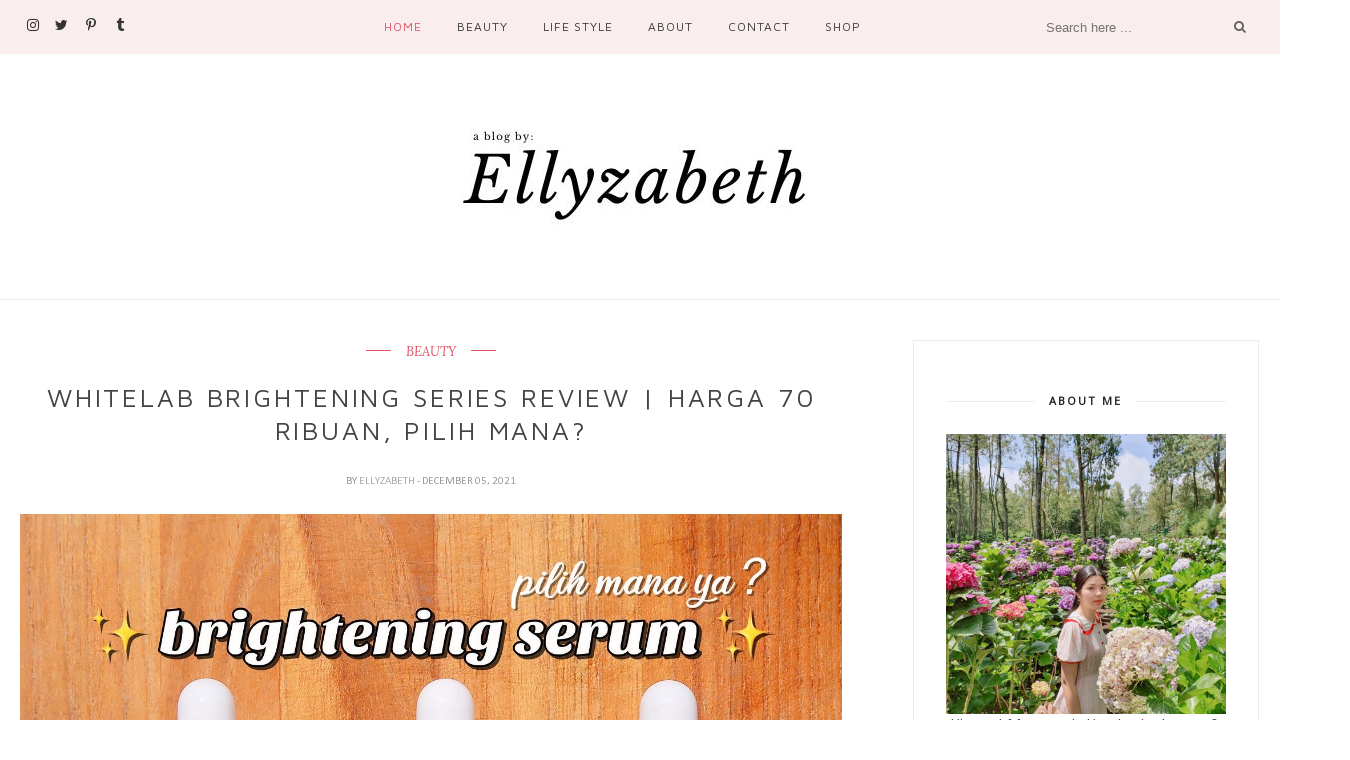

--- FILE ---
content_type: text/html; charset=UTF-8
request_url: https://www.lisaandherworld.com/b/stats?style=BLACK_TRANSPARENT&timeRange=ALL_TIME&token=APq4FmBHQOWH2EDe9ST2JQ-8dHSQRJGx6BVbgiraPUf01nHM3OcpomSv7T5X_dt_WHvNMEVmlWndpcVnSNwIcmnZLKT-NvAhMA
body_size: 45
content:
{"total":3682056,"sparklineOptions":{"backgroundColor":{"fillOpacity":0.1,"fill":"#000000"},"series":[{"areaOpacity":0.3,"color":"#202020"}]},"sparklineData":[[0,32],[1,32],[2,29],[3,32],[4,25],[5,35],[6,29],[7,27],[8,18],[9,30],[10,24],[11,27],[12,27],[13,29],[14,38],[15,45],[16,45],[17,39],[18,42],[19,49],[20,79],[21,99],[22,59],[23,41],[24,47],[25,56],[26,48],[27,64],[28,60],[29,88]],"nextTickMs":144000}

--- FILE ---
content_type: text/javascript; charset=UTF-8
request_url: https://www.lisaandherworld.com/feeds/posts/default/-/SERUM?alt=json-in-script&callback=related_results_labels_thumbs&max-results=6
body_size: 37728
content:
// API callback
related_results_labels_thumbs({"version":"1.0","encoding":"UTF-8","feed":{"xmlns":"http://www.w3.org/2005/Atom","xmlns$openSearch":"http://a9.com/-/spec/opensearchrss/1.0/","xmlns$blogger":"http://schemas.google.com/blogger/2008","xmlns$georss":"http://www.georss.org/georss","xmlns$gd":"http://schemas.google.com/g/2005","xmlns$thr":"http://purl.org/syndication/thread/1.0","id":{"$t":"tag:blogger.com,1999:blog-7996254873288601202"},"updated":{"$t":"2026-01-14T17:54:30.801+07:00"},"category":[{"term":"BEAUTY"},{"term":"FASHION"},{"term":"OUTFIT POST"},{"term":"REVIEW"},{"term":"SKINCARE"},{"term":"THOUGHTS"},{"term":"OWN LIFE"},{"term":"SONGS-VIDEOS-LYRICS"},{"term":"SPONSOR"},{"term":"SERUM"},{"term":"EVENTS"},{"term":"TONER"},{"term":"PR"},{"term":"PRESS"},{"term":"BEST-BUY"},{"term":"MOISTURIZER"},{"term":"PHOTOGRAPHY"},{"term":"HAUL"},{"term":"VACATION STYLE"},{"term":"VACATION"},{"term":"FRIENDS AND ME"},{"term":"SEE THEM"},{"term":"Sponsored"},{"term":"EAST EUROPE"},{"term":"GIVEAWAY"},{"term":"OASAP"},{"term":"SNP"},{"term":"ROMWE"},{"term":"sheet mask"},{"term":"COLLABORATION"},{"term":"FACE WASH"},{"term":"BODY CARE"},{"term":"PHOTOSHOOT"},{"term":"Face Oil"},{"term":"GRAZIE DIO SHOP"},{"term":"HAIR CARE"},{"term":"STYLE TREND"},{"term":"SUNSCREEN"},{"term":"TUTORIAL"},{"term":"WHITELAB"},{"term":"clay mask"},{"term":"AZARINE"},{"term":"DIY"},{"term":"EXTICA"},{"term":"EXTICA INDONESIA"},{"term":"INNISFREE"},{"term":"SNEAK PEEK"},{"term":"Sleeping Mask"},{"term":"THE FACE SHOP"},{"term":"XIAMEN"},{"term":"brand lokal"},{"term":"BHUMI"},{"term":"BLUSH ON LOKAL BAGUS"},{"term":"Body Lotion"},{"term":"EFOXCITY"},{"term":"FACE MIST"},{"term":"FOOD"},{"term":"INDONESIA"},{"term":"LIPSTICK"},{"term":"LOOKDELOOP SHOP"},{"term":"MAKE-UP"},{"term":"MASKER"},{"term":"Makeup"},{"term":"Natur Miracle"},{"term":"PALETTE"},{"term":"SOUTH KOREA"},{"term":"produk lokal"},{"term":"review masker snp"},{"term":"Avoskin"},{"term":"BASE"},{"term":"BB Cushion"},{"term":"BEDAK LOKAL"},{"term":"Bakuchiol"},{"term":"CHAIZA"},{"term":"CHEMICAL SUNSCREEN"},{"term":"DEAR ME BEAUTY"},{"term":"ESSENCE"},{"term":"EXFOLIATING TONER"},{"term":"FACE SHOP LIP TINT"},{"term":"FACE SHOP X DISNEY WATERY TINT"},{"term":"FACESHOP X DISNEY LIP TINT"},{"term":"FACIAL WASH"},{"term":"GEL MASK"},{"term":"Harlette Beauty"},{"term":"INFO"},{"term":"INKTUDE ROSE"},{"term":"KOSE"},{"term":"LANEIGE"},{"term":"LANEIGE BB CUSHION"},{"term":"LANEIGE WHITENING BB CUSHION"},{"term":"LIP TINT"},{"term":"LIP TINT KOREA"},{"term":"LIPSTIK LOKAL"},{"term":"LOOKE COSMETICS"},{"term":"LOTION"},{"term":"LUCKY CHOUETTE"},{"term":"MAKEOVER INDONESIA REVIEW"},{"term":"MY BEAUTY DIARY"},{"term":"NATURE REPUBLIC"},{"term":"Natur Beauty"},{"term":"ORANGE CANDY"},{"term":"PERI'S INK VELVET"},{"term":"PERIPERA"},{"term":"PERIPERA INK VELVET"},{"term":"PERSUNMALL"},{"term":"READER ART"},{"term":"RED CHERRY"},{"term":"RETINOL"},{"term":"REVIEW LIP TINT FACE SHOP"},{"term":"REVIEW LIP TINT PERIPERA"},{"term":"REVIEW MAKEUP"},{"term":"Review hadalabo toner bahasa indonesia"},{"term":"SACS ET CHAUSSURES"},{"term":"SHEIN"},{"term":"SHISEIDO"},{"term":"SINGAPORE"},{"term":"SOFTLENS"},{"term":"SOOTHING GEL"},{"term":"Shampoo"},{"term":"Sociolla"},{"term":"TEACUPCASTLE"},{"term":"V10 PLUS"},{"term":"WEST EUROPE"},{"term":"WHITE STORY"},{"term":"Your Skin Bae"},{"term":"contact lens"},{"term":"hadalabo gokujyun lotion"},{"term":"maska"},{"term":"masker korea"},{"term":"review freshkon daily"},{"term":"review sheet mask indonesia"},{"term":"review sheet mask mediheal"},{"term":"review snp sheet mask"},{"term":"review softlens bagus"},{"term":"snp sheet mask review indonesia"},{"term":"soflens daily"},{"term":"softlens harian"},{"term":"softlens harian berwarna"},{"term":"softlens natural"},{"term":"softlens sekali buang"},{"term":"softlens sekali pakai"},{"term":"#dirumahaja"},{"term":"ACNE SERUM"},{"term":"AIRNDERM"},{"term":"AMPOULE"},{"term":"AUPIE"},{"term":"Aqua Reflections"},{"term":"Aromatica"},{"term":"BALI"},{"term":"BANDUNG"},{"term":"BANILA CO"},{"term":"BANILA CO CLEAN IT ZERO"},{"term":"BASICSKINCARE"},{"term":"BEATRICE QUARTERS"},{"term":"BEAU-SHOP"},{"term":"BEAUTY GLAZED"},{"term":"BEDAK BLP BEAUTY"},{"term":"BEDAK PIXY"},{"term":"BELI LIPSTICK CATRICE"},{"term":"BENEATH!"},{"term":"BEST KOREAN MASK"},{"term":"BEST SHEET MASK"},{"term":"BEST TAIWAN MASK"},{"term":"BIOBEAUTYLAB"},{"term":"BLP BEAUTY"},{"term":"BLP BEAUTY FACE GLOW"},{"term":"BLP BEAUTY FACE POWDER REVIEW"},{"term":"BLP BEAUTY LOOSE POWDER REVIEW"},{"term":"BLP BEAUTY POWDER REVIEW"},{"term":"BODY OIL"},{"term":"BODY SUNSCREEN"},{"term":"BONVIE"},{"term":"BOOSTER"},{"term":"BOTANITY"},{"term":"BOTANITY FLAVON BOOSTER"},{"term":"BOTANITY FLAVON SERUM INGREDIENTS"},{"term":"BOTANITY FLAVON SERUM REVIEW"},{"term":"BRIGHTENING SERUM"},{"term":"Beauty Patch"},{"term":"Blush"},{"term":"Brun Brun Cleanser"},{"term":"Brun Brun Lip Cheek Eye Cream"},{"term":"Brun Brun Mosturizer"},{"term":"Brun Brun Peel Off Mask"},{"term":"CARA MERAPIKAN EYESHADOW YANG RUSAK"},{"term":"CATRICE LIPSTICK BERRY BRADSHAW"},{"term":"CATRICE LIPSTICK MAROON"},{"term":"CATRICE SUN GLOW MATT BRONZER"},{"term":"CATRICE ULTIMATE COLOUR LIPSTICK"},{"term":"CHARLOTTE KAY"},{"term":"CLAY BOTANICALS"},{"term":"CLEANSING BALM"},{"term":"CLEANSING OIL"},{"term":"CLINELLE"},{"term":"CLIO"},{"term":"CLIO LIPNICURE GLASS"},{"term":"COLOURPOP EYESHADOW INDONESIA"},{"term":"COLOURPOP EYESHADOW REVIEW BAHASA"},{"term":"COLOURPOP SEQUIN REVIEW"},{"term":"COLOURPOP SUPER SHOCK SHADOW INDONESIA"},{"term":"CONDITIONER"},{"term":"COVID-19"},{"term":"CREAM"},{"term":"Chestnut"},{"term":"Confitty"},{"term":"Corona Indonesia"},{"term":"Covid-19 Indonesia"},{"term":"DATGLOWSKIN"},{"term":"DEAR BURGER"},{"term":"DEAR GUMMY"},{"term":"DEAR ME BEAUTY LIP COAT"},{"term":"DEAR ME BEAUTY X YUPI REVIEW"},{"term":"DEAR ME BEAUTY YUPI EDITION"},{"term":"DEAR ME MELTAWAY BALM"},{"term":"DEAR ME X YUPI"},{"term":"DEAR ME X YUPI REVIEW"},{"term":"DERMALUZ"},{"term":"DEWPRE"},{"term":"DINODIRECT"},{"term":"DRESSALE"},{"term":"DRESSWE"},{"term":"Dry Skin"},{"term":"EBRIGHT SKIN"},{"term":"ELEGLANZE"},{"term":"ELSHESKIN"},{"term":"ENDOSKIN"},{"term":"ENGLISH REVIEW"},{"term":"ETUDE HOUSE"},{"term":"ETUDE HOUSE BLOOMING CHIFFON"},{"term":"ETUDE HOUSE BLOOMING LIPS TALK CHIFFON"},{"term":"ETUDE HOUSE CHIFFON BE 109"},{"term":"ETUDE HOUSE LIPSTICK"},{"term":"EXFOLIATING SERUM"},{"term":"EYE CREAM"},{"term":"EYE CREAM KOREA"},{"term":"EYE SERUM"},{"term":"EYESHADOW"},{"term":"Emina Creamatte"},{"term":"Eye Cheek You Pot"},{"term":"FIRST CLEANSER"},{"term":"FRUITLAB"},{"term":"Face Mask"},{"term":"GLOWMY"},{"term":"Ginseng Root"},{"term":"HAIR BALM"},{"term":"HAIR MASK"},{"term":"HAIR MASK. HAIR SERUM"},{"term":"HANASUI"},{"term":"HAND CREAM"},{"term":"HAND CREAM DRUGSTORE"},{"term":"HONEST REVIEW MAKEOVER LIPSTICK"},{"term":"HOW TO FIX YOUR BROKEN EYESHADOW"},{"term":"HYDRATING TONER"},{"term":"Hada Labo Gokujyun Lotion"},{"term":"Hadalabo Gokujyun Premium"},{"term":"Hadalabo Gokujyun Premium Review"},{"term":"Hair Tonic"},{"term":"I TRUST NATURE"},{"term":"IMPLORA"},{"term":"INEZ EYESHADOW"},{"term":"INEZ EYESHADOW REVIEW"},{"term":"INEZ EYESHADOW VENICE"},{"term":"INNERTRUE"},{"term":"INNISFREE BLACK TEA MASK REVIEW"},{"term":"INNISFREE INDONESIA REVIEW"},{"term":"INNISFREE MASK REVIEW"},{"term":"INNISFREE WASH OFF MASK REVIEW"},{"term":"INSTAGRAM"},{"term":"ITSMYBASE"},{"term":"Indoganic"},{"term":"J.F Lazartigue Indonesia"},{"term":"JAPAN"},{"term":"JAPANESE SHEET MASK"},{"term":"JCAT BAKED EYESHADOW"},{"term":"JCAT BAKED SHADOW"},{"term":"JCAT BEAUTY"},{"term":"JCAT EYESHADOW"},{"term":"JIGLYS"},{"term":"JOSELIN"},{"term":"KINDY GLOW"},{"term":"KLEVERU"},{"term":"KOREAN LIP PRODUCTS"},{"term":"KOREAN LIP TINT"},{"term":"KRIM MATA"},{"term":"LAINEGE  BB CUSHION BAGUS GAK"},{"term":"LANEIGE FINISHING PACT INDONESIA"},{"term":"LANEIGE FINISHING PACT REVIEW"},{"term":"LANEIGE REVIEW"},{"term":"LANEIGE WATER SUPREME FINISHING PACT REVIEW"},{"term":"LANEIGE X LUCKY CHOUETTE"},{"term":"LIBERTINE"},{"term":"LIGHT BEIGE"},{"term":"LIP GLOSS INDONESIA"},{"term":"LIPNICURE"},{"term":"LIPSTICK CATRICE BAGUS GAK"},{"term":"LOVE HATE"},{"term":"LUCRIME TWO WAY CAKE"},{"term":"LUXCRIME"},{"term":"LUXCRIME TWC"},{"term":"Langsre"},{"term":"Lifestyle"},{"term":"Lip Balm"},{"term":"Lip Care"},{"term":"MAKE OVER"},{"term":"MAKE OVER INTENSE MATTE LIP CREAM REVIEW"},{"term":"MAKEOVER"},{"term":"MAKEOVER BABY BOMBSHELL"},{"term":"MAKEOVER COSMOPOLITAN REVIEW"},{"term":"MAKEOVER LIBERTINE REVIEW"},{"term":"MAKEOVER LIP CREAM REVIEW"},{"term":"MAKEOVER LIP CREAM YANG BAGUS"},{"term":"MAKEOVER LIPCREAM"},{"term":"MAKEOVER POMPOUS REVIEW"},{"term":"MAKEOVER REVIEW INDONESIA"},{"term":"MAKOVER INTENSE MATTE LIP CREAM"},{"term":"MARVEL"},{"term":"MASIL INDONESIA"},{"term":"MASK"},{"term":"MASKER INNISFREE"},{"term":"MASKER KERTAS YANG BAGUS"},{"term":"MASKER KOREA MASKER JEPANG"},{"term":"MASKER TAIWAN"},{"term":"MATTE"},{"term":"MAXNINA.COM"},{"term":"MEDIUM BEIGE"},{"term":"MEET UP"},{"term":"MIA GLANSIE"},{"term":"MISSHA"},{"term":"MIZZU BLUSH ME UP REVIEW"},{"term":"MIZZU BLUSH ON REVIEW"},{"term":"MIZZU BLUSH REVIEW"},{"term":"MIZZU COSMETICS BLUSH"},{"term":"MLBB"},{"term":"Makeup Remover"},{"term":"Marine Collagen"},{"term":"Mashami Shouko"},{"term":"MkN UI"},{"term":"MkN Undip"},{"term":"MoRR"},{"term":"NADFASKIN"},{"term":"NATUR"},{"term":"NATURAHUE"},{"term":"NIACINAMIDE"},{"term":"NUMA SKIN"},{"term":"Natur Skincare"},{"term":"OMNISKIN"},{"term":"Oatmilk"},{"term":"PAINLESS PEEL OFF MASK"},{"term":"PEELING GEL"},{"term":"PEELING GEL BAGUS"},{"term":"PEELING GEL INDONESIA"},{"term":"PENSIL ALIS FANBO"},{"term":"PENSIL ALIS HITAM"},{"term":"PENSIL ALIS HITAM NATURAL"},{"term":"PENSIL ALIS MURAH DAN BAGUS"},{"term":"PERIPERA INK VELVET REVIEW"},{"term":"PERSONALIZED SKINCARE"},{"term":"PIXY MAKE IT GLOW 101"},{"term":"PIXY MAKE IT GLOW POWDER"},{"term":"Pore Hero Beauty"},{"term":"Powder"},{"term":"REVIEW BAHASA INDONESIA"},{"term":"REVIEW BEDAK BLP BEAUTY"},{"term":"REVIEW BEDAK LANEIGE"},{"term":"REVIEW BEDAK LANEIGE INDONESIA"},{"term":"REVIEW BEDAK PIXY"},{"term":"REVIEW BEDAK PIXY MAKE IT GLOW"},{"term":"REVIEW BOTANITY FLAVON SERUM"},{"term":"REVIEW CATRICE INDONESIA"},{"term":"REVIEW HAND CREAM SNP"},{"term":"REVIEW KOREAN LIPSTICK"},{"term":"REVIEW MAKEOVER LIBERTINE"},{"term":"REVIEW PIXY MAKE IT GLOW"},{"term":"REVIEW PIXY SILKY POWDER"},{"term":"REVIEW SNP TONER"},{"term":"REVIEW SNP TRIPLE AQUA TONER"},{"term":"REVIEW SNP TRIPLE WATER AQUA SERUM"},{"term":"REVIEW TONER SNP"},{"term":"ROCEO"},{"term":"RREVIEW"},{"term":"Rosemary Scalp Scaling Shampoo"},{"term":"Rosé All Day"},{"term":"Rosé All Day Eye Cheek You Pot"},{"term":"SAMMYDRESS"},{"term":"SAMSUNG"},{"term":"SAMSUNG J5 2016 REVIEW"},{"term":"SARIAYU"},{"term":"SARIAYU EYESHADOW YANG BAGUS"},{"term":"SARIAYU YANG WEARABLE"},{"term":"SCARLET BLOOM"},{"term":"SERUM INDONESIA"},{"term":"SHEET MASKS INDONESIA"},{"term":"SHEET MASKS YANG BAGUS"},{"term":"SHINEE BEAUTY"},{"term":"SHINING NATURE PURITY"},{"term":"SHINY"},{"term":"SIMAK UI"},{"term":"SINCARE"},{"term":"SKIN CARE"},{"term":"SKINOIA"},{"term":"SKINTIFIC"},{"term":"SNP EYE CREAM"},{"term":"SNP HAND CREAM REVIEW"},{"term":"SNP HANS CREAM"},{"term":"SNP Prep peptaronic cream review"},{"term":"SNP Prep peptaronic serum review"},{"term":"SNP Prep peptaronic tone up cream review"},{"term":"SNP Prep peptaronic toner review"},{"term":"SNP Prep review"},{"term":"SNP SERUM"},{"term":"SNP UV Gel review"},{"term":"SNP peptaronic review"},{"term":"STUFFS"},{"term":"SWATCH DEAR ME BEAUTY X YUPI"},{"term":"Sampo"},{"term":"Sociolla x Aqua Reflections"},{"term":"Some By Mi"},{"term":"Somethinc"},{"term":"TAIWAN"},{"term":"TAVI"},{"term":"THAILAND"},{"term":"THE BATH BOX"},{"term":"TIFF BODY"},{"term":"TIFF BODY MODELING MASK"},{"term":"TIFF BODY REVIEW"},{"term":"TINKA"},{"term":"TIPS"},{"term":"TWC"},{"term":"Tonic"},{"term":"Two Way Cake"},{"term":"USKINLAB"},{"term":"Ujian Masuk UI"},{"term":"Universitas Indonesia"},{"term":"Unscented"},{"term":"VEGAN SKINCARE"},{"term":"VERY.CO.UK"},{"term":"VITAMIN C"},{"term":"WARDAH"},{"term":"WATER PEELING GEL"},{"term":"WATERMELON"},{"term":"WESTCARE"},{"term":"WFH"},{"term":"WHITESTORY"},{"term":"WISHLIST"},{"term":"Waterymelon"},{"term":"YOU NEED ME"},{"term":"ZALORA"},{"term":"aloe vera"},{"term":"beauty essentials 2017"},{"term":"best seller"},{"term":"biore uv aqua"},{"term":"biore uv aqua gel"},{"term":"biore uv aqua rich"},{"term":"blush on emina"},{"term":"blush on murah dan bagus"},{"term":"brand lokal lipstick"},{"term":"bunga kering"},{"term":"cara membuat masker kain 3 lapis"},{"term":"cara membuat tanaman kering"},{"term":"cara mengeringkan bunga"},{"term":"cara pakai innisfree capsule recipe pack"},{"term":"cat rambut bagus"},{"term":"cat rambut bebas ammonia"},{"term":"cat rambut tanpa bahan kimia"},{"term":"cat rambut tanpa peroxida"},{"term":"cat untuk rambut beruban"},{"term":"catrice dewy stick"},{"term":"catrice dewy wet stick harga"},{"term":"catrice dewy wetlook stick review indonesia"},{"term":"catrice dewy wetlook stick swatches"},{"term":"catrice wet stick"},{"term":"concealer"},{"term":"concealer wardah"},{"term":"concealer wardah terbaru 2020"},{"term":"cream blush lokal"},{"term":"diy dried flowers"},{"term":"dried flower"},{"term":"dry flowers"},{"term":"emina bittersweet review"},{"term":"emina cheeklit bittersweet"},{"term":"emina cheeklit blush"},{"term":"emina creamatte review"},{"term":"emina fuzzy wuzzy review"},{"term":"eyebrow pencil"},{"term":"face mist bagus lokal"},{"term":"focallure"},{"term":"focallure palette review"},{"term":"fuzzy wuzzy"},{"term":"green tea clay mask"},{"term":"hadalabo toner"},{"term":"holika holika eye metal glitter review"},{"term":"holika holika eye metal glitter review Indonesia"},{"term":"holika holika eye metal glitter swatches"},{"term":"holika holika eyeshadow"},{"term":"holika holika glitter eyeshadow"},{"term":"innisfree capsule recipe pack female daily"},{"term":"innisfree capsule recipe pack rice review indonesiam"},{"term":"innisfree capsule recipe pack wash off pack"},{"term":"innisfree eyeshadow my palette swatches"},{"term":"innisfree eyeshadow palette"},{"term":"innisfree my eyeshadow glitter"},{"term":"innisfree my palette eyeshadow review"},{"term":"innisfree my real squeeze mask aloe"},{"term":"innisfree sheet mask aloe"},{"term":"innisfree twinkle glitter"},{"term":"kaie beauty Instagram"},{"term":"kaie beauty lip mousse"},{"term":"kaie beauty lip mousse review"},{"term":"kaie beauty lively"},{"term":"kaie beauty review"},{"term":"kaie beauty swatch"},{"term":"kaie beauty swatches"},{"term":"kaie lip gloss review"},{"term":"kulit kering"},{"term":"laneige hydro essence review"},{"term":"laneige indonesia"},{"term":"laneige water bank hydro essence review Indonesia"},{"term":"laneige waterbank essence ex"},{"term":"lip crayon lokal"},{"term":"lip crayon rollover reaction"},{"term":"lip cream"},{"term":"lip cream matte untuk remaja"},{"term":"lip cream murah dan bagus"},{"term":"lip cream untuk remaja"},{"term":"lipstick brun brun"},{"term":"lipstick untuk remaja"},{"term":"localbrand indonesia"},{"term":"mahana"},{"term":"makeup bag indonesia"},{"term":"maska eye patch review"},{"term":"maska hydrogel eye patch"},{"term":"maska lab hydrogel eyepatch"},{"term":"maska lab review"},{"term":"maska review"},{"term":"masker bedah"},{"term":"masker kain"},{"term":"masker kain 3 lapis"},{"term":"masker kain dengan filter tisu"},{"term":"masker mediheal"},{"term":"masker mediheal nmf"},{"term":"mediheal nmf mask"},{"term":"mendaftar Magister Kenotariatan UI"},{"term":"mendaftar Magister Kenotariatan UNDIP"},{"term":"pascasarjana UNDIP"},{"term":"pelembab brun brun"},{"term":"pengalaman daftar S2 UI"},{"term":"pengalaman daftar S2 UNDIP"},{"term":"pengalaman masuk UI"},{"term":"pengalaman masuk UNDIP"},{"term":"pengalaman s2 notariat ui"},{"term":"pensil alis"},{"term":"peripera eyebrow pencil review"},{"term":"peripera eyebrow review"},{"term":"peripera speedy eyebrow auto pencil review"},{"term":"peripera speedy eyebrow review"},{"term":"peripera speedy eyebrown pencil"},{"term":"physical distancing"},{"term":"pressed flower"},{"term":"primer bagus lokal"},{"term":"primer base bagus untuk make up"},{"term":"priming water lokal yang bagus"},{"term":"rekomendasi kegiatan di rumah"},{"term":"rekomendasi sheet mask drugstore"},{"term":"review SNP serum"},{"term":"review blush on emina"},{"term":"review catrice dewy stick indonesia"},{"term":"review emina cheeklit blush"},{"term":"review focallure palette"},{"term":"review laneige indonesia"},{"term":"review maska lab"},{"term":"review masker"},{"term":"review masker innisfree"},{"term":"review pensil alis peripera"},{"term":"review serum SNP"},{"term":"review serum botanity"},{"term":"review sheet mask SNP"},{"term":"review sheet mask ariul"},{"term":"review sheet mask innisfree"},{"term":"review sheet mask korea"},{"term":"review snp black pearl"},{"term":"review sun screen SNP"},{"term":"review sun screen korea"},{"term":"review sunblock SNP"},{"term":"review sunscreen SNP"},{"term":"review water bank hydro essence"},{"term":"rollover reaction kahlo"},{"term":"s2 notaris UI"},{"term":"s2 notaris UNDIP"},{"term":"sabun brun brun"},{"term":"sheet mask drugstore indonesia"},{"term":"sheet mask review indonesia"},{"term":"sheet mask snp review"},{"term":"sheet mask terbaik 2018"},{"term":"sheet mask yang bagus"},{"term":"simak UI pascasarjana"},{"term":"skin1004"},{"term":"skin1004 madagascar centella asiatica review"},{"term":"snp bird's nest aqua ampoule mask"},{"term":"snp bird’s nest ampoule mask review Indonesia"},{"term":"snp bird’s nest mask"},{"term":"snp black pearl ampoule mask review Indonesia"},{"term":"snp black pearl mask review indonesia"},{"term":"snp jade soothing ampoule mask review Indonesia"},{"term":"snp jade soothing mask review indonesia"},{"term":"snp sheet mask review"},{"term":"snp uv perfect review"},{"term":"social distancing"},{"term":"studio tropik"},{"term":"swatches"},{"term":"tanaman kering"},{"term":"teddy clubs"},{"term":"toner yang bagus untuk kulit kering"},{"term":"ujian masuk UNDIP"},{"term":"vs laneige water bank essence ex"},{"term":"vs water bank moisture essence"},{"term":"wajah kering"},{"term":"wajib pakai masker kain"},{"term":"wardah concealer review"},{"term":"wardah lightening concealer light"},{"term":"water bank essence"},{"term":"what's in my makeup bag"},{"term":"what's in my makeup pouch"},{"term":"work from home"},{"term":"ysl lip tatouage review indonesia swatches"},{"term":"ysl tatouage couture 16"},{"term":"ysl tatouage couture review indonesia"},{"term":"ysl tatouage couture swatch"},{"term":"ysl tatouage couture swatches"}],"title":{"type":"text","$t":"E L L Y Z A B E T H - Indonesian Fashion \u0026amp; Beauty Blogger"},"subtitle":{"type":"html","$t":""},"link":[{"rel":"http://schemas.google.com/g/2005#feed","type":"application/atom+xml","href":"https:\/\/www.lisaandherworld.com\/feeds\/posts\/default"},{"rel":"self","type":"application/atom+xml","href":"https:\/\/www.blogger.com\/feeds\/7996254873288601202\/posts\/default\/-\/SERUM?alt=json-in-script\u0026max-results=6"},{"rel":"alternate","type":"text/html","href":"https:\/\/www.lisaandherworld.com\/search\/label\/SERUM"},{"rel":"hub","href":"http://pubsubhubbub.appspot.com/"},{"rel":"next","type":"application/atom+xml","href":"https:\/\/www.blogger.com\/feeds\/7996254873288601202\/posts\/default\/-\/SERUM\/-\/SERUM?alt=json-in-script\u0026start-index=7\u0026max-results=6"}],"author":[{"name":{"$t":"Ellyzabeth"},"uri":{"$t":"http:\/\/www.blogger.com\/profile\/16137645245134000728"},"email":{"$t":"noreply@blogger.com"},"gd$image":{"rel":"http://schemas.google.com/g/2005#thumbnail","width":"32","height":"32","src":"\/\/blogger.googleusercontent.com\/img\/b\/R29vZ2xl\/AVvXsEhroxnaRYdyql8PT2-1H9Gt51xPcwvNV0-7xmPxOKFoHPJOtXqYXLio1HI_4xw16x-UXAFknSbNP9gJxGs7U_JrOEUPNDUfMWV2hU3Jji4tiWfkjxULmXjHr-NSGAI-sA\/s220\/1_gua+2.JPG"}}],"generator":{"version":"7.00","uri":"http://www.blogger.com","$t":"Blogger"},"openSearch$totalResults":{"$t":"26"},"openSearch$startIndex":{"$t":"1"},"openSearch$itemsPerPage":{"$t":"6"},"entry":[{"id":{"$t":"tag:blogger.com,1999:blog-7996254873288601202.post-3328154099660031435"},"published":{"$t":"2022-09-01T00:05:00.000+07:00"},"updated":{"$t":"2022-09-01T00:05:09.755+07:00"},"category":[{"scheme":"http://www.blogger.com/atom/ns#","term":"AZARINE"},{"scheme":"http://www.blogger.com/atom/ns#","term":"BEAUTY"},{"scheme":"http://www.blogger.com/atom/ns#","term":"MARVEL"},{"scheme":"http://www.blogger.com/atom/ns#","term":"REVIEW"},{"scheme":"http://www.blogger.com/atom/ns#","term":"SERUM"},{"scheme":"http://www.blogger.com/atom/ns#","term":"SKINCARE"}],"title":{"type":"text","$t":"Azarine x Marvel Skin Barrier \u0026 Sensitive Skin Treatment Series | A Review"},"content":{"type":"html","$t":"\u003Cdiv class=\"separator\" style=\"clear: both; text-align: center;\"\u003E\u003Ca href=\"https:\/\/blogger.googleusercontent.com\/img\/b\/R29vZ2xl\/AVvXsEhZQMZWFyZug4u_iD_VDhmh_PTpREH5cf7XpJTKitPfFhPahb52k20gaO6vveGL6avUlnGfCUHLEvJVNNFwsIuqiprX5nnsbuItSMcKrNDgTbNt4ODEPMyLyKuTiSv1f9BnRTqmaem-g17wDlIzcbtFnpfwkKYp-rVCq0ie3nkx0SzFDfTXpNVwj38K\/s2160\/Photo%2018-08-22%2016.33.37.jpg\" style=\"margin-left: 1em; margin-right: 1em;\"\u003E\u003Cimg border=\"0\" data-original-height=\"2160\" data-original-width=\"2160\" src=\"https:\/\/blogger.googleusercontent.com\/img\/b\/R29vZ2xl\/AVvXsEhZQMZWFyZug4u_iD_VDhmh_PTpREH5cf7XpJTKitPfFhPahb52k20gaO6vveGL6avUlnGfCUHLEvJVNNFwsIuqiprX5nnsbuItSMcKrNDgTbNt4ODEPMyLyKuTiSv1f9BnRTqmaem-g17wDlIzcbtFnpfwkKYp-rVCq0ie3nkx0SzFDfTXpNVwj38K\/s16000\/Photo%2018-08-22%2016.33.37.jpg\" \/\u003E\u003C\/a\u003E\u003C\/div\u003E\u003Cdiv style=\"text-align: justify;\"\u003EDi tahun 2019 lalu, mungkin tidak akan ada yang menyangka kalau industri kecantikan di Indonesia akan berkembang semasif ini. Siapa yang juga akan membayangkan kalau brand lokal Azarine akan berkolaborasi dengan Marvel? Yes, di tahun 2022 ini \u003Cb\u003E\u003Ca href=\"https:\/\/azarinecosmetic.com\/\"\u003EAzarine \u003C\/a\u003E\u003C\/b\u003Emengeluarkan\u0026nbsp;12 (dua belas) varian serum dengan kandungan dan manfaat yang berbeda-beda. Yang unik, tiap serum diwakili masing-masing karakter Marvel dengan warna yang berbeda pula! Keren kan.\u003C\/div\u003E\u003Cdiv style=\"text-align: justify;\"\u003E\u003Cbr \/\u003E\u003C\/div\u003E\u003Cdiv style=\"text-align: justify;\"\u003EUntuk pembelian serumnya, teman-teman bisa beli satuan. Namun, jika ingin fokus menyelesaikan permasalahan kulit sekaligus temen-temen bisa beli bentuk \u003Ci\u003Ebundle, \u003C\/i\u003Eisinya ada 3 (tiga) produk. Punyaku yang \u003Ca href=\"https:\/\/shopee.co.id\/Azarine-Skin-Barrier-Sensitive-Skin-Treatment-Series-3x20ml--i.80036545.17874029407?sp_atk=744418f6-5a48-41b7-acd1-7e0f7913e900\u0026amp;xptdk=744418f6-5a48-41b7-acd1-7e0f7913e900\"\u003ESkin Barrier \u0026amp; Sensitive Skin Treatment Series,\u003C\/a\u003E fokusnya untuk membantu memperkuat skin barrier dan merawat kulit yang sensitif. Singkatnya, untuk melembabkan lah. Daripada berlama-lama, mari kita mulai!\u003C\/div\u003E\u003Cdiv style=\"text-align: justify;\"\u003E\u0026nbsp;\u003C\/div\u003E\u003Cspan style=\"text-align: justify;\"\u003E\u003Cdiv style=\"text-align: center;\"\u003E\u003Ci style=\"font-size: xx-large;\"\u003E\u003Cb\u003E♡ Azarine Hydramax Water Bank Serum\u0026nbsp;♡\u003C\/b\u003E\u003C\/i\u003E\u003C\/div\u003E\u003C\/span\u003E\u003Cp\u003E\u003C\/p\u003E\u003Cdiv class=\"separator\" style=\"clear: both; text-align: center;\"\u003E\u003Ca href=\"https:\/\/blogger.googleusercontent.com\/img\/b\/R29vZ2xl\/AVvXsEjpBdq07jOAF8yHOQA9rX1m0rSMbwWoDzGKwMJF86NitOxqnyUvyJmQewLouBIy89cK93n9CBLSm5tTF7Xd7T6AKflpxImiE7aYAtWpgoOoX5wU1aes2yixCaMqdtgIsoYjT9e1s6p00snMRJ3cH3bbmZfkswn642WbC7m4DFCbvAxApFHYdPsN68Nz\/s2160\/Photo%2018-08-22%2016.39.14.jpg\" style=\"margin-left: 1em; margin-right: 1em;\"\u003E\u003Cimg border=\"0\" data-original-height=\"2160\" data-original-width=\"2160\" src=\"https:\/\/blogger.googleusercontent.com\/img\/b\/R29vZ2xl\/AVvXsEjpBdq07jOAF8yHOQA9rX1m0rSMbwWoDzGKwMJF86NitOxqnyUvyJmQewLouBIy89cK93n9CBLSm5tTF7Xd7T6AKflpxImiE7aYAtWpgoOoX5wU1aes2yixCaMqdtgIsoYjT9e1s6p00snMRJ3cH3bbmZfkswn642WbC7m4DFCbvAxApFHYdPsN68Nz\/s16000\/Photo%2018-08-22%2016.39.14.jpg\" \/\u003E\u003C\/a\u003E\u003C\/div\u003E\u003Cdiv style=\"text-align: justify;\"\u003ESerum ini mengusung \u003Ci\u003ESpiderman \u003C\/i\u003Esebagai superhero-nya. Fungsinya sudah tergambarkan dari penamaannya \u003Ci\u003E'hydramax', \u003C\/i\u003Eyaitu memberikan hidrasi atau kelembaban maksimal pada kulit. \u003Cb\u003EKemasannya \u003C\/b\u003Esuper gemas, berwarna biru dengan logo Marvel dan \u003Ci\u003Eartwork \u003C\/i\u003ESpiderman. Semua serum Azarine pada seri ini berbentuk \u003Ci\u003Epump \u003C\/i\u003Eyah, tapi di kemasan kali ini menurutku \u003Ci\u003Eupgrade \u003C\/i\u003Ebanget dari kemasan biasa. Jauh lebih \u003Ci\u003Ecolorful, clean, \u003C\/i\u003Edan keliatan mewah. \u003Ci\u003ESee-through \u003C\/i\u003Ejuga, jadi teman-teman bisa melihat isinya.\u003Ci\u003E\u0026nbsp;\u003C\/i\u003E\u003C\/div\u003E\u003Cdiv style=\"text-align: justify;\"\u003E\u003Ci\u003E\u003Cbr \/\u003E\u003C\/i\u003E\u003C\/div\u003E\u003Cdiv style=\"text-align: justify;\"\u003EApa yang unik dari serum ini?\u003Cb\u003E \u003Ca href=\"https:\/\/shopee.co.id\/Azarine-Hydramax-Water-Bank-Serum-20ml-i.80036545.14687972553?sp_atk=b096e671-ed23-4e9f-88d5-cbca15100d55\u0026amp;xptdk=b096e671-ed23-4e9f-88d5-cbca15100d55\"\u003EHydramax Water Bank Serum \u003C\/a\u003E\u003C\/b\u003Emempunyai teknologi\u0026nbsp;3D Moisture Matrix Protection, fungsinya mengunci kelembapan hingga 48 jam secara menyeluruh. Selain melembabkan, dia juga mampu merawat \u003Ci\u003Eskin barrier \u003C\/i\u003Esehingga kulit tampak \u003Ci\u003Eglowing \u003C\/i\u003Edan kenyal.\u0026nbsp;\u003C\/div\u003E\u003Cbr \/\u003E\u003Cdiv class=\"separator\" style=\"clear: both; text-align: center;\"\u003E\u003Ca href=\"https:\/\/blogger.googleusercontent.com\/img\/b\/R29vZ2xl\/AVvXsEhpDgoCNAcgufqZCyxsNK_fXv0lsdfjlQj5sqvkVdOAjsTk3H2yknt2NVvAoSEJUVuw7SWUJ92NaJOacFz4pa0O5O_oVd1NveQOdn9qxuVKCkFX61_1w8JgcfePFfpOenmy6b_7HGzQaRx8C7lqBNlnqqEc06uS33XZxF2LI10LBmqJczHQMJYrOuAX\/s2160\/Photo%2018-08-22%2016.39.58.jpg\" style=\"margin-left: 1em; margin-right: 1em;\"\u003E\u003Cimg border=\"0\" data-original-height=\"2160\" data-original-width=\"2160\" src=\"https:\/\/blogger.googleusercontent.com\/img\/b\/R29vZ2xl\/AVvXsEhpDgoCNAcgufqZCyxsNK_fXv0lsdfjlQj5sqvkVdOAjsTk3H2yknt2NVvAoSEJUVuw7SWUJ92NaJOacFz4pa0O5O_oVd1NveQOdn9qxuVKCkFX61_1w8JgcfePFfpOenmy6b_7HGzQaRx8C7lqBNlnqqEc06uS33XZxF2LI10LBmqJczHQMJYrOuAX\/s16000\/Photo%2018-08-22%2016.39.58.jpg\" \/\u003E\u003C\/a\u003E\u003C\/div\u003E\u003Cdiv style=\"text-align: justify;\"\u003E\u003Cb\u003EKandungannya \u003C\/b\u003Esendiri sebenarnya cukup simpel ya. \u003Ci\u003EHero ingredients-\u003C\/i\u003Enya ada:\u003C\/div\u003E\u003Cdiv\u003E\u003Cul style=\"text-align: left;\"\u003E\u003Cli style=\"text-align: justify;\"\u003E\u003Cb\u003EQuadruple Hyaluronic Acid (5%): \u003C\/b\u003E5 (lima) jenis Hyaluronic Acid yaitu Polyglutamic Acid, Sodium Hyaluronate, Sodium Acetylated Hyaluronate,\u0026nbsp;Hydrolyzed Sodium Hyaluronate, Hydroxypropyltrimonium Hyaluronate\u0026nbsp;\u003C\/li\u003E\u003Cli style=\"text-align: justify;\"\u003E\u003Cb\u003ECeramide III:\u003C\/b\u003E kandungan yang dikenal mampu merawat\u003Ci\u003E skin barrier.\u0026nbsp;\u003C\/i\u003ECeramide berfungsi untuk melindungi dan menghalangi kulit dari paparan luar yang bisa merusak lapisan kulit.\u003C\/li\u003E\u003Cli style=\"text-align: justify;\"\u003E\u003Cb\u003EPanthenol:\u003C\/b\u003E turunan Vitamin B5 yang mampu melembabkan kulit.\u003C\/li\u003E\u003Cli style=\"text-align: justify;\"\u003E\u003Cb\u003ECrystal Ice Plant \u003C\/b\u003E(Lactobacillus\/Collagen\/Mesembryanthemum Crystallinum Leaf Extract Ferment Lysate).\u003C\/li\u003E\u003C\/ul\u003E\u003Cdiv style=\"text-align: justify;\"\u003EYang aku \u003Ci\u003Eamazed, \u003C\/i\u003Emeski harganya termasuk \u003Ci\u003Eaffordable\u0026nbsp;\u003C\/i\u003Eserum dari Azarine ini tidak mengandung \u003Ci\u003Ealcohol \u003C\/i\u003Emaupun \u003Ci\u003Eparfum. \u003C\/i\u003EBumil \u003Ci\u003Efriendly \u003C\/i\u003Ejuga! Cocok untuk teman-teman yang punya kulit dehidrasi, kering, sensitif, serta \u003Ci\u003Eskin barrier \u003C\/i\u003Eyang rusak.\u003C\/div\u003E\u003C\/div\u003E\u003Cdiv style=\"text-align: justify;\"\u003E\u003Cbr \/\u003E\u003C\/div\u003E\u003Cdiv class=\"separator\" style=\"clear: both; text-align: center;\"\u003E\u003Ca href=\"https:\/\/blogger.googleusercontent.com\/img\/b\/R29vZ2xl\/AVvXsEgb52GS_hy9otFKbPmHNHKg4j4uMmKzRa1R0D0EhxmFvr_ukVvobUEr2dsDohW4xkuL13YL-G4mWr6gWjjiaC74OAOMXSy8ZylpRA_U9iJt2Yrq4KfkjDDltwt4FtLtNTo34Vg3eVzQs1ayWJMgO6PZCgDh_aDSr_hccuq5eoFGD_F8XlOQ7SBFFRL-\/s2940\/Photo%2018-08-22%2016.42.00.jpg\" style=\"margin-left: 1em; margin-right: 1em;\"\u003E\u003Cimg border=\"0\" data-original-height=\"1470\" data-original-width=\"2940\" src=\"https:\/\/blogger.googleusercontent.com\/img\/b\/R29vZ2xl\/AVvXsEgb52GS_hy9otFKbPmHNHKg4j4uMmKzRa1R0D0EhxmFvr_ukVvobUEr2dsDohW4xkuL13YL-G4mWr6gWjjiaC74OAOMXSy8ZylpRA_U9iJt2Yrq4KfkjDDltwt4FtLtNTo34Vg3eVzQs1ayWJMgO6PZCgDh_aDSr_hccuq5eoFGD_F8XlOQ7SBFFRL-\/s16000\/Photo%2018-08-22%2016.42.00.jpg\" \/\u003E\u003C\/a\u003E\u003C\/div\u003E\u003Cdiv style=\"text-align: center;\"\u003E\u003Cb\u003EBagaimana rasanya di kulit?\u003C\/b\u003E\u003C\/div\u003E\u003Cdiv style=\"text-align: justify;\"\u003ESecara \u003Cb\u003Etekstur\u003C\/b\u003E, serum ini paling kental di antara 3 (tiga) serum yang aku coba, tapi masih tergolong tipe serum \u003Ci\u003Erunny\u003C\/i\u003E. Gak ada \u003Cb\u003Ewanginya\u003C\/b\u003E, jadi terasa nyaman saat dipakai! Di aku yang kulitnya kering, Hydramax Water Bank Serum ini lumayan menghidrasi. \u003Cb\u003ERasanya \u003C\/b\u003Eringan, cepat menyerap, dan ga lengket saat diaplikasikan. Oh ya, karena teksturnya cair aku sendiri biasa pakai 2-3 \u003Ci\u003Epump \u003C\/i\u003Euntuk seluruh wajah, kalau hanya 1 (satu) \u003Ci\u003Epump \u003C\/i\u003Erasanya masih kurang di aku. Ini enak juga untuk \u003Ci\u003Ecalming\u003C\/i\u003E atau \u003Ci\u003Esoothing\u003C\/i\u003E karena berasanya adem di kulit. Setelah \u003Ci\u003Eapply\u003C\/i\u003E wajah terasa dingin.\u003C\/div\u003E\u003Cdiv style=\"text-align: justify;\"\u003E\u003Cbr \/\u003E\u003C\/div\u003E\u003Cdiv style=\"text-align: center;\"\u003E\u003Ci style=\"font-size: xx-large;\"\u003E\u003Cb\u003E♡ Azarine Calming Skinpair Serum\u0026nbsp;♡\u003C\/b\u003E\u003C\/i\u003E\u003C\/div\u003E\u003Cdiv style=\"text-align: center;\"\u003E\u003Cbr \/\u003E\u003C\/div\u003E\u003Cdiv class=\"separator\" style=\"clear: both; text-align: center;\"\u003E\u003Ca href=\"https:\/\/blogger.googleusercontent.com\/img\/b\/R29vZ2xl\/AVvXsEhRqml8rhhXvnLBDvYC7V24CjncWExCKsu33_En0QsFZ-mZKRXiImAwq9_bVjxJOgb7SGtGZrsx_Al5zvtFj1XlbEL-oTMdlu_eNn_FMADgiZwSJv_5mYPg6W6SytWF2sjIljRAwfJgDRfT_2NfJz38dVbkKSZiqasGstS7kVC5IZ5OM2jICW0iCX9Z\/s2160\/Photo%2018-08-22%2016.42.56.jpg\" style=\"margin-left: 1em; margin-right: 1em;\"\u003E\u003Cimg border=\"0\" data-original-height=\"2160\" data-original-width=\"2160\" src=\"https:\/\/blogger.googleusercontent.com\/img\/b\/R29vZ2xl\/AVvXsEhRqml8rhhXvnLBDvYC7V24CjncWExCKsu33_En0QsFZ-mZKRXiImAwq9_bVjxJOgb7SGtGZrsx_Al5zvtFj1XlbEL-oTMdlu_eNn_FMADgiZwSJv_5mYPg6W6SytWF2sjIljRAwfJgDRfT_2NfJz38dVbkKSZiqasGstS7kVC5IZ5OM2jICW0iCX9Z\/s16000\/Photo%2018-08-22%2016.42.56.jpg\" \/\u003E\u003C\/a\u003E\u003C\/div\u003E\u003Cdiv style=\"text-align: justify;\"\u003EPecinta Captain America merapat! Serum ini bernama \u003Ca href=\"https:\/\/shopee.co.id\/Azarine-Calming-Skin-Pair-Serum-20ml-i.80036545.17275565689?sp_atk=41c1ca74-a8d0-4443-ad9b-7a852aeb4b0e\u0026amp;xptdk=41c1ca74-a8d0-4443-ad9b-7a852aeb4b0e\"\u003E\u003Cb\u003ECalming Skinpair Serum, \u003C\/b\u003E\u003C\/a\u003Efungsi utamanya untuk menenangkan wajah yang sedang kemerahan atau iritasi serta melembabkan kulit.\u0026nbsp; Dari yang kupelajari, serum ini juga sudah lulus \u003Ci\u003EHypoallergenic Test\u0026nbsp;\u003C\/i\u003Esehingga bisa membantu mengatasi kulit \u003Ci\u003Esensitized\u003C\/i\u003E, eczema, alergi dan masalah kulit lainnya. Menurutku dia paling enak digunakan sebelum skincare dengan kandungan aktif seperti retinol atau AHA BHA sehingga kulit lebih siap.\u003C\/div\u003E\u003Cdiv style=\"text-align: justify;\"\u003E\u003Cbr \/\u003E\u003C\/div\u003E\u003Cdiv style=\"text-align: justify;\"\u003E\u003Cb\u003EKemasannya \u003C\/b\u003Eberwarna hijau \u003Ci\u003Eturqouise \u003C\/i\u003Edengan kemasan bening. Awalnya agak bingung dengan pemilihan warnanya, secara Captain America yang kita kenal kan berwarna merah biru ya? Namun aku mengerti juga, karena warna biru sudah dipakai Spiderman sedangkan warna merah juga sudah dipakai Iron Man. Gak masalah sih buatku!\u003C\/div\u003E\u003Cbr \/\u003E\u003Cdiv class=\"separator\" style=\"clear: both; text-align: center;\"\u003E\u003Ca href=\"https:\/\/blogger.googleusercontent.com\/img\/b\/R29vZ2xl\/AVvXsEgz1uQY2pH3KczEOfO0muq6x20Nws7vLGtoI-h4cUNMrKJVKp3v1WTM85OJ8xGASytcF7F9piV-VCdjAHelMS-h-ZFfpFUvR9VH6Qk9ECBcRQ5tM1Gd4qiPgRj3nCoNL9CqLCoe6Nv-qbvSzGPCHFNxHnZlPNrgU8BHyeMyLPJu72XODwWWlIGEJCKk\/s2160\/Photo%2018-08-22%2016.42.28.jpg\" style=\"margin-left: 1em; margin-right: 1em;\"\u003E\u003Cimg border=\"0\" data-original-height=\"2160\" data-original-width=\"2160\" src=\"https:\/\/blogger.googleusercontent.com\/img\/b\/R29vZ2xl\/AVvXsEgz1uQY2pH3KczEOfO0muq6x20Nws7vLGtoI-h4cUNMrKJVKp3v1WTM85OJ8xGASytcF7F9piV-VCdjAHelMS-h-ZFfpFUvR9VH6Qk9ECBcRQ5tM1Gd4qiPgRj3nCoNL9CqLCoe6Nv-qbvSzGPCHFNxHnZlPNrgU8BHyeMyLPJu72XODwWWlIGEJCKk\/s16000\/Photo%2018-08-22%2016.42.28.jpg\" \/\u003E\u003C\/a\u003E\u003C\/div\u003E\u003Cdiv style=\"text-align: justify;\"\u003EMari kita bahas \u003Ci\u003E\u003Cb\u003Eingredients\u003C\/b\u003E-\u003C\/i\u003Enya! Serum ini mengandung\u003Cb style=\"font-style: italic;\"\u003E Triple Pro-Biotic Repair Complex, \u003C\/b\u003Eterdiri dari\u0026nbsp;\u0026nbsp;Lactobacillus Ferment Lysate, Bifida Ferment Lysate, Lactococcus Ferment Lysate. Saat ini memang \u003Ci\u003Eingredients 'biotic'\u0026nbsp;\u003C\/i\u003Esedang banyak digunakan, karena ternyata kandungan ini punya banyak manfaat seperti mengurangi peradangan pada kulit, memperkuat \u003Ci\u003Eskin barrier,\u003C\/i\u003E mengencangkan wajah, dan mencerahkan kulit. Selain kandungan tersebut, ada kandungan lain seperti:\u003C\/div\u003E\u003Cdiv style=\"text-align: justify;\"\u003E\u003Cul\u003E\u003Cli\u003E\u003Cb\u003ENorthen Truffle (Albatrellus Confluens Extract): \u003C\/b\u003Eekstrak jamur yang berfungsi menghidrasi dan melembabkan kulit.\u003C\/li\u003E\u003Cli\u003E\u003Cb\u003ERoyal Jelly:\u003C\/b\u003E atau yang masyarakat awam kenal sebagai madu, ternyata punya banyak manfaat. Untuk menghidrasi dan melembabkan kulit, sebagai \u003Ci\u003Eanti acne\u003C\/i\u003E, dan juga untuk \u003Ci\u003Eanti aging.\u003C\/i\u003E\u003C\/li\u003E\u003Cli\u003E\u003Cb\u003ECucumber Extract:\u003C\/b\u003E kandungan yang cukup sering ditemui di \u003Ci\u003Ecalming skincare.\u003C\/i\u003E Ekstrak timun mampu menenangkan kulit yang kemerahan atau iritasi.\u003C\/li\u003E\u003C\/ul\u003E\u003C\/div\u003E\u003Cdiv class=\"separator\" style=\"clear: both; text-align: center;\"\u003E\u003Ca href=\"https:\/\/blogger.googleusercontent.com\/img\/b\/R29vZ2xl\/AVvXsEjioQo4pGmYqViwH5_C03smtNDuFImNGpYKir6HNzZ20A8tjopDCGRw6vmsLgL9R7oiqkU1Vr3Jj8ivPmn7hqXMeIKmRs1WrmvX_bf9uBCWH27FKoOuaJorCZgNCeVHmp7kHaJbX6PM6sDoLHil0bxys3zwimjB48mD-O2WYc6FfzOtQrOA2rAlZR3_\/s3072\/Photo%2018-08-22%2016.44.32.jpg\" style=\"margin-left: 1em; margin-right: 1em;\"\u003E\u003Cimg border=\"0\" data-original-height=\"1536\" data-original-width=\"3072\" src=\"https:\/\/blogger.googleusercontent.com\/img\/b\/R29vZ2xl\/AVvXsEjioQo4pGmYqViwH5_C03smtNDuFImNGpYKir6HNzZ20A8tjopDCGRw6vmsLgL9R7oiqkU1Vr3Jj8ivPmn7hqXMeIKmRs1WrmvX_bf9uBCWH27FKoOuaJorCZgNCeVHmp7kHaJbX6PM6sDoLHil0bxys3zwimjB48mD-O2WYc6FfzOtQrOA2rAlZR3_\/s16000\/Photo%2018-08-22%2016.44.32.jpg\" \/\u003E\u003C\/a\u003E\u003C\/div\u003E\u003Cdiv\u003E\u003Cdiv style=\"text-align: center;\"\u003E\u003Cb\u003EBagaimana rasanya di kulit?\u003C\/b\u003E\u003C\/div\u003E\u003Cdiv style=\"text-align: justify;\"\u003ESecara\u0026nbsp;\u003Cb\u003Etekstur\u003C\/b\u003E, serum ini paling \u003Ci\u003Ewatery \u0026amp; runny \u003C\/i\u003Edi antara yang lain. Aku suka karena saat diaplikasikan dia terasa adem di kulit. \u003Ci\u003E\u003Cb\u003EFeels\u003C\/b\u003E\u003C\/i\u003E-nya ringan, mudah menyerap, dan nyaman dipakai baik pagi ataupun malam hari. Untuk melembabkan memang perlu taruh lebih banyak, sekitar 3-4 pipet. Sesuai peruntukannya ketimbang melembabkan dia memang lebih cocok digunakan sebagai 'tameng' sebelum pakai skincare dengan kandungan \u003Ci\u003Eactives. \u003C\/i\u003EOh ya, dia ga ada \u003Cb\u003Earomanya \u003C\/b\u003Ejuga ya! Poin plus banget.\u003C\/div\u003E\u003C\/div\u003E\u003Cdiv style=\"text-align: justify;\"\u003E\u003Ci\u003E\u003Cbr \/\u003E\u003C\/i\u003E\u003C\/div\u003E\u003Ci style=\"text-align: center;\"\u003E\u003Cdiv style=\"font-size: xx-large; text-align: center;\"\u003E\u003Ci\u003E\u003Cb\u003E♡ Azarine Daily Defender Multivitamin Serum\u0026nbsp;♡\u003C\/b\u003E\u003C\/i\u003E\u003C\/div\u003E\u003Cdiv style=\"text-align: center;\"\u003E\u003Cbr \/\u003E\u003C\/div\u003E\u003C\/i\u003E\u003Cdiv class=\"separator\" style=\"clear: both; text-align: center;\"\u003E\u003Ca href=\"https:\/\/blogger.googleusercontent.com\/img\/b\/R29vZ2xl\/AVvXsEg0fjV5ibK9Z3_kor46N09npgneh4KcPZOHXW_WuS-a7csscyT4Wf3uzav8u3f89FOsAAEyG-tcEsMtBZmV3DsUvKKL47S9I32NahQMVRmD5PEWLhXR24uaSt7z7V0umhQwQjMdOIpHx5G5BMgttU8yEjtIJB1Sirpuctpkeu65xjRofzyzZB6yqSO6\/s2160\/Photo%2018-08-22%2016.34.06.jpg\" style=\"margin-left: 1em; margin-right: 1em;\"\u003E\u003Cimg border=\"0\" data-original-height=\"2160\" data-original-width=\"2160\" src=\"https:\/\/blogger.googleusercontent.com\/img\/b\/R29vZ2xl\/AVvXsEg0fjV5ibK9Z3_kor46N09npgneh4KcPZOHXW_WuS-a7csscyT4Wf3uzav8u3f89FOsAAEyG-tcEsMtBZmV3DsUvKKL47S9I32NahQMVRmD5PEWLhXR24uaSt7z7V0umhQwQjMdOIpHx5G5BMgttU8yEjtIJB1Sirpuctpkeu65xjRofzyzZB6yqSO6\/s16000\/Photo%2018-08-22%2016.34.06.jpg\" \/\u003E\u003C\/a\u003E\u003C\/div\u003E\u003Cdiv style=\"text-align: justify;\"\u003EMultivitamin Serum?! Rasanya cukup jarang ya aku melihat brand lokal mengusung multivitamin sebagai kandungan utamanya. Biasanya, multivitamin itu kita minum sebagai suplemen agar tubuh tetap \u003Ci\u003Efit! \u003C\/i\u003ENah Azarine membuat satu serum yang bisa menjadi \u003Ci\u003EDaily Dose Skin Supplement \u003C\/i\u003Elayaknya vitamin yang kita konsumsi, namanya \u003Cb\u003E\u003Ca href=\"https:\/\/shopee.co.id\/Azarine-Daily-Defender-Multivitamin-Serum-20ml-i.80036545.18512607175?sp_atk=c519bce0-d1c5-432c-8352-0fc8e871cad0\u0026amp;xptdk=c519bce0-d1c5-432c-8352-0fc8e871cad0\"\u003EAzarine Daily Defender Multivitamin Serum.\u003C\/a\u003E \u003C\/b\u003EKalau diminta untuk memilih, si merah ini favoritku dari ketiganya! Bukan karena super hero yang diusung Iron Man kok, tapi karena kandungan dan fungsinya yang super unik dan menarik.\u003C\/div\u003E\u003Cdiv style=\"text-align: justify;\"\u003E\u003Cbr \/\u003E\u003C\/div\u003E\u003Cdiv style=\"text-align: justify;\"\u003E\u003Cb\u003EKemasannya \u003C\/b\u003Esendiri terbuat dari kaca tebal berwarna merah bening. Dari ketiganya desain serum ini yang paling cakep sih karena ada perpaduan warna merah dan emasnya. Seperti kemasan lain bentuknya pipet dan kita bisa melihat isinya sudah habis seberapa.\u003C\/div\u003E\u003Cbr \/\u003E\u003Cdiv class=\"separator\" style=\"clear: both; text-align: center;\"\u003E\u003Ca href=\"https:\/\/blogger.googleusercontent.com\/img\/b\/R29vZ2xl\/AVvXsEhjsO1Qfdy0ByoVZc5ZOxLNZHa262qQOuF-suwRz4lb1QjaXYYI-u8BthZ5SJJn89BvQx1GebP2uX_52ynb0jFo_fhssMWIj3-CzOTtnSUXbyd9SqsvfoWqivZ85QuV8OPOrzD2e6ElY7etSZKuT04XNKFm6MZS4B4OFiOwvBl1yZQA_4wcEiYuSbWR\/s2160\/Photo%2018-08-22%2016.34.39.jpg\" style=\"margin-left: 1em; margin-right: 1em;\"\u003E\u003Cimg border=\"0\" data-original-height=\"2160\" data-original-width=\"2160\" src=\"https:\/\/blogger.googleusercontent.com\/img\/b\/R29vZ2xl\/AVvXsEhjsO1Qfdy0ByoVZc5ZOxLNZHa262qQOuF-suwRz4lb1QjaXYYI-u8BthZ5SJJn89BvQx1GebP2uX_52ynb0jFo_fhssMWIj3-CzOTtnSUXbyd9SqsvfoWqivZ85QuV8OPOrzD2e6ElY7etSZKuT04XNKFm6MZS4B4OFiOwvBl1yZQA_4wcEiYuSbWR\/s16000\/Photo%2018-08-22%2016.34.39.jpg\" \/\u003E\u003C\/a\u003E\u003C\/div\u003E\u003Cdiv style=\"text-align: left;\"\u003E\u003Cdiv\u003E\u003Cdiv style=\"text-align: justify;\"\u003ESekarang kita bahas hal yang paling menarik. \u003Cb\u003EKandungannya!\u003C\/b\u003E Seperti namanya, serum ini mengandung berbagai jenis vitamin. Ada Vitamin A, Vitamin B Complex, dan Vitamin C. Fungsinya untuk menutrisi kulit, melindungi skin barrier dari polusi dan sinar blue light, serta memperlambat penuaan dini. Secara spesifik, kandungan yang digunakan adalah Retinyl Palmitate (Vitamin A), Panthenol (Vitamin B Complex), dan Ascorbic Acid (Vitamin C). \u003Cb\u003EMengingat dia mengandung turunan retinol, untuk bumil dan busui boleh untuk skip dulu dan pilih varian lain.\u003C\/b\u003E\u003C\/div\u003E\u003Cdiv style=\"text-align: justify;\"\u003E\u003Cbr \/\u003E\u003C\/div\u003E\u003Cdiv style=\"text-align: justify;\"\u003ESelain kandungan tersebut, ada kandungan lain seperti Niacinamide, Ectoin, Resveratrol, dan Allantoin. Kandungan Resveratrol juga lumayan jarang dipakai, lho! Makanya, serum ini juga bagus untuk antioksidan dan mencerahkan kulit.\u003C\/div\u003E\u003C\/div\u003E\u003C\/div\u003E\u003Cdiv\u003E\u003Cspan style=\"text-align: justify;\"\u003E\u003Cbr \/\u003E\u003C\/span\u003E\u003C\/div\u003E\u003Cdiv class=\"separator\" style=\"clear: both; text-align: center;\"\u003E\u003Ca href=\"https:\/\/blogger.googleusercontent.com\/img\/b\/R29vZ2xl\/AVvXsEhGekFkc_cpaxV8Pa0v43TJa_ChA7FIBsU4cFETUj91pv_XcEnDrWoOWTmsJY3JuN54a3dvo8NIzrzGdoEW7LWMMndBKFW6FhyZmtb3oTbZC9HISob3fwdmIscyyRkKjUNhphWsO35pLnnqrL1wxB2dUEsQeH5JgSZhf_XF3PpXA9QMizDqNi8jcDI3\/s3072\/Photo%2018-08-22%2016.36.42.jpg\" style=\"margin-left: 1em; margin-right: 1em;\"\u003E\u003Cimg border=\"0\" data-original-height=\"1536\" data-original-width=\"3072\" src=\"https:\/\/blogger.googleusercontent.com\/img\/b\/R29vZ2xl\/AVvXsEhGekFkc_cpaxV8Pa0v43TJa_ChA7FIBsU4cFETUj91pv_XcEnDrWoOWTmsJY3JuN54a3dvo8NIzrzGdoEW7LWMMndBKFW6FhyZmtb3oTbZC9HISob3fwdmIscyyRkKjUNhphWsO35pLnnqrL1wxB2dUEsQeH5JgSZhf_XF3PpXA9QMizDqNi8jcDI3\/s16000\/Photo%2018-08-22%2016.36.42.jpg\" \/\u003E\u003C\/a\u003E\u003C\/div\u003E\u003Cdiv\u003E\u003Cdiv style=\"text-align: center;\"\u003E\u003Cb\u003EBagaimana rasanya di kulit?\u003C\/b\u003E\u003C\/div\u003E\u003C\/div\u003E\u003Cdiv style=\"text-align: justify;\"\u003ESecara \u003Cb\u003Etekstur\u003C\/b\u003E dia ini yang paling beda. \u003Ci\u003EWatery \u003C\/i\u003Edan \u003Ci\u003Erunny\u003C\/i\u003E, tapi agak \u003Ci\u003Ecloudy\u003C\/i\u003E\u0026nbsp;atau keruh. Ga ada \u003Cb\u003Earomanya \u003C\/b\u003Ejuga, jadi kerasa nyaman saat pemakaian. \u003Ci\u003ESomehow\u003C\/i\u003E di aku pribadi justru dia yang \u003Cb\u003Epaling berasa dingin dan lembabnya \u003C\/b\u003Edi kulit makanya jadi favoritku! Teksturnya sendiri ringan dan cepat menyerap, sebetulnya gak masalah dipakai di pagi hari karena kandungan Retinyl Palmitate itu turunan retinol yang sangat \u003Ci\u003Emild \u003C\/i\u003Edan \u003Ci\u003Egentle, \u003C\/i\u003Etapi kalau aku nyamannya pakai di malam hari aja.\u003C\/div\u003E\u003Cdiv style=\"text-align: justify;\"\u003E\u003Cbr \/\u003E\u003C\/div\u003E\u003Cdiv class=\"separator\" style=\"clear: both; text-align: center;\"\u003E\u003Ca href=\"https:\/\/blogger.googleusercontent.com\/img\/b\/R29vZ2xl\/AVvXsEj8r2YvETwYkT1iT5Uv54xRc297AW4by-b54ZTy4yIuTfH7McAx3iczKRs_0d2R-3BuSke37Yq0Ymb3A32HU3mwFiGelzUz312-OieX_TwPQVjpY1CrrDa30N4V_hf2YFsttis2w-CMuoeHpmSlPl8rtagQweHh6K2mKcw6ZfMJ4od-l1i4mAkm5Ev9\/s2160\/Photo%2022-08-22%2009.30.05.jpg\" style=\"margin-left: 1em; margin-right: 1em;\"\u003E\u003Cimg border=\"0\" data-original-height=\"2160\" data-original-width=\"2160\" src=\"https:\/\/blogger.googleusercontent.com\/img\/b\/R29vZ2xl\/AVvXsEj8r2YvETwYkT1iT5Uv54xRc297AW4by-b54ZTy4yIuTfH7McAx3iczKRs_0d2R-3BuSke37Yq0Ymb3A32HU3mwFiGelzUz312-OieX_TwPQVjpY1CrrDa30N4V_hf2YFsttis2w-CMuoeHpmSlPl8rtagQweHh6K2mKcw6ZfMJ4od-l1i4mAkm5Ev9\/s16000\/Photo%2022-08-22%2009.30.05.jpg\" \/\u003E\u003C\/a\u003E\u003C\/div\u003E\u003Cdiv style=\"text-align: justify;\"\u003EUntuk mencoba serum Azarine x Marvel, teman-teman bisa membeli satuan. Namun, kalau mau benar-benar fokus menyelesaikan permasalahan \u003Ci\u003Eskin barrier\u003C\/i\u003E, serum Marvel ini hadir dalam bentuk \u003Ci\u003Ekit\u003C\/i\u003E\u0026nbsp;atau \u003Ci\u003Eseries\u003C\/i\u003E yang berisi 3 (tiga) serum berdasarkan permasalahan kulit. Teman-teman dibebaskan, mau coba satu seri boleh, atau kalau beli satuan juga silakan karena tekstur \u003Ci\u003Ewise\u003C\/i\u003E mirip-mirip! \u003Ci\u003E\u003Cb\u003EThank you for reading!\u003C\/b\u003E\u003C\/i\u003E\u003C\/div\u003E\u003Cdiv style=\"text-align: justify;\"\u003E\u003Cbr \/\u003E\u003C\/div\u003E\u003Cdiv style=\"text-align: justify;\"\u003E\u003Cdiv style=\"text-align: center;\"\u003E\u003Cb\u003EWhere to buy?\u003C\/b\u003E\u003C\/div\u003E\u003Cdiv style=\"text-align: center;\"\u003E\u003Cspan style=\"font-size: x-large;\"\u003E\u003Ca href=\"https:\/\/shopee.co.id\/azarinecosmetic?shopCollection=156381668#product_list\"\u003ESHOPEE\u0026nbsp;\u003C\/a\u003E|\u0026nbsp;\u003Ca href=\"https:\/\/www.tokopedia.com\/azarinecosmetics\"\u003ETOKOPEDIA\u003C\/a\u003E\u003C\/span\u003E\u003C\/div\u003E\u003C\/div\u003E"},"link":[{"rel":"replies","type":"application/atom+xml","href":"https:\/\/www.lisaandherworld.com\/feeds\/3328154099660031435\/comments\/default","title":"Post Comments"},{"rel":"replies","type":"text/html","href":"https:\/\/www.lisaandherworld.com\/2022\/09\/azarine-x-marvel-skin-barrier-sensitive.html#comment-form","title":"0 Comments"},{"rel":"edit","type":"application/atom+xml","href":"https:\/\/www.blogger.com\/feeds\/7996254873288601202\/posts\/default\/3328154099660031435"},{"rel":"self","type":"application/atom+xml","href":"https:\/\/www.blogger.com\/feeds\/7996254873288601202\/posts\/default\/3328154099660031435"},{"rel":"alternate","type":"text/html","href":"https:\/\/www.lisaandherworld.com\/2022\/09\/azarine-x-marvel-skin-barrier-sensitive.html","title":"Azarine x Marvel Skin Barrier \u0026 Sensitive Skin Treatment Series | A Review"}],"author":[{"name":{"$t":"Ellyzabeth"},"uri":{"$t":"http:\/\/www.blogger.com\/profile\/16137645245134000728"},"email":{"$t":"noreply@blogger.com"},"gd$image":{"rel":"http://schemas.google.com/g/2005#thumbnail","width":"32","height":"32","src":"\/\/blogger.googleusercontent.com\/img\/b\/R29vZ2xl\/AVvXsEhroxnaRYdyql8PT2-1H9Gt51xPcwvNV0-7xmPxOKFoHPJOtXqYXLio1HI_4xw16x-UXAFknSbNP9gJxGs7U_JrOEUPNDUfMWV2hU3Jji4tiWfkjxULmXjHr-NSGAI-sA\/s220\/1_gua+2.JPG"}}],"media$thumbnail":{"xmlns$media":"http://search.yahoo.com/mrss/","url":"https:\/\/blogger.googleusercontent.com\/img\/b\/R29vZ2xl\/AVvXsEhZQMZWFyZug4u_iD_VDhmh_PTpREH5cf7XpJTKitPfFhPahb52k20gaO6vveGL6avUlnGfCUHLEvJVNNFwsIuqiprX5nnsbuItSMcKrNDgTbNt4ODEPMyLyKuTiSv1f9BnRTqmaem-g17wDlIzcbtFnpfwkKYp-rVCq0ie3nkx0SzFDfTXpNVwj38K\/s72-c\/Photo%2018-08-22%2016.33.37.jpg","height":"72","width":"72"},"thr$total":{"$t":"0"}},{"id":{"$t":"tag:blogger.com,1999:blog-7996254873288601202.post-1576573578964620634"},"published":{"$t":"2022-08-13T11:00:00.209+07:00"},"updated":{"$t":"2022-08-15T12:48:20.863+07:00"},"category":[{"scheme":"http://www.blogger.com/atom/ns#","term":"BASE"},{"scheme":"http://www.blogger.com/atom/ns#","term":"BEAUTY"},{"scheme":"http://www.blogger.com/atom/ns#","term":"ITSMYBASE"},{"scheme":"http://www.blogger.com/atom/ns#","term":"REVIEW"},{"scheme":"http://www.blogger.com/atom/ns#","term":"SERUM"},{"scheme":"http://www.blogger.com/atom/ns#","term":"SKINCARE"},{"scheme":"http://www.blogger.com/atom/ns#","term":"VEGAN SKINCARE"}],"title":{"type":"text","$t":"Review BASE Serum | Duo Serum Vegan untuk Melembabkan \u0026 Mengencangkan Kulit?!"},"content":{"type":"html","$t":"\u003Cdiv class=\"separator\" style=\"clear: both; text-align: center;\"\u003E\u003Ca href=\"https:\/\/blogger.googleusercontent.com\/img\/b\/R29vZ2xl\/AVvXsEgahFoBAco62HiNrbgjJAPvxkMpbapvojqHI4z-afd8wQNHoqw4ZC-dRVjLwqwL1dj_ybrSFsB5O1XstHcgrXVA7clRs42C6RJaFibcCMy129scfXfhQkv6IvQR0ovFHWHLVAc64PQvD3mxs3ssnhd6J8803mAhJwbfDMzKlGTpWt3m-KwAYVLVWQao\/s1583\/BASE-Vegan-Serum.jpg\" style=\"margin-left: 1em; margin-right: 1em;\"\u003E\u003Cimg border=\"0\" data-original-height=\"1583\" data-original-width=\"1583\" src=\"https:\/\/blogger.googleusercontent.com\/img\/b\/R29vZ2xl\/AVvXsEgahFoBAco62HiNrbgjJAPvxkMpbapvojqHI4z-afd8wQNHoqw4ZC-dRVjLwqwL1dj_ybrSFsB5O1XstHcgrXVA7clRs42C6RJaFibcCMy129scfXfhQkv6IvQR0ovFHWHLVAc64PQvD3mxs3ssnhd6J8803mAhJwbfDMzKlGTpWt3m-KwAYVLVWQao\/s16000\/BASE-Vegan-Serum.jpg\" \/\u003E\u003C\/a\u003E\u003C\/div\u003E\u003Cdiv style=\"text-align: justify;\"\u003ESebagai orang yang tinggal di Jakarta, aku tidak heran ketika membaca berita mengenai \u003Cb\u003Ekualitas udara Jakarta yang kian memburuk. \u003C\/b\u003EAlasannya? Aku sendiri turut merasakannya secara langsung! Udara semakin panas akibat pemanasan global, polusi yang tak kunjung henti, paparan lampu LED dari \u003Ci\u003Egadget\u003C\/i\u003E\u0026nbsp;menjadi beberapa hal yang semakin aku rasakan akhir-akhir ini. Hal ini tentu akan berdampak ke kondisi kesehatan kulit, menyebabkan tanda penuaan dini pada wajah kian terlihat. Selain itu, dengan seringnya terpapar, ketahanan lapisan terluar kulit akan menurun. Akibatnya, kulit akan mudah \u003Ci\u003Esensitized\u003C\/i\u003E, terlihat kusam, dehidrasi, bahkan \u003Ci\u003Esmile lines \u003C\/i\u003Emenjadi semakin jelas.\u003C\/div\u003E\u003Cdiv style=\"text-align: justify;\"\u003E\u003Cbr \/\u003E\u003C\/div\u003E\u003Cdiv style=\"text-align: justify;\"\u003EBeruntung, aku kenal dengan satu brand skincare lokal yang \u003Ci\u003Econcern \u003C\/i\u003Eakan kesehatan kulit masyarakat Indonesia. \u003Cb\u003E\u003Ca href=\"https:\/\/bit.ly\/ElTannBase\"\u003EBASE \u003C\/a\u003E\u003C\/b\u003Emenawarkan produk vegan yang efektif untuk mengatasi permasalahan kulit wajah. Yang menarik, produk BASE diproduksi dengan menggunakan \u003Ci\u003Esuper-plant \u0026amp; high-technology process\u003C\/i\u003E yang seluruh kandungannya diolah pada manufaktur lokal. Selain itu, produk-produk mereka juga sudah melewati sertifikasi BPOM, dan \u003Ci\u003Eingredients \u003C\/i\u003Eyang digunakan memiliki sertifikat global ECOCERT dan HALAL. Jadi, tentu saja produk BASE teruji keamanannya.\u003C\/div\u003E\u003Cdiv style=\"text-align: justify;\"\u003E\u003Cbr \/\u003E\u003C\/div\u003E\u003Cdiv class=\"separator\" style=\"clear: both; text-align: center;\"\u003E\u003Ca href=\"https:\/\/blogger.googleusercontent.com\/img\/b\/R29vZ2xl\/AVvXsEg0VCVr-2pBvWXKXBtjY0xdanPHcVZf58GfCozxjTiAv2gqnEEIjLxPmz76F9WXATP7tsbTHlZkRnH8-tDGu7LZuMGTtk4xLToewnxacstRZ3AGNw3RZkAQ3KBBPYVBTpkTk_PRaKHR9ORFhl6HQgIHaH2mxWzv_dLNfg_UTNdzeIaV9BhVd2SyEYHe\/s1647\/BASE-Vegan-Serum-Review.jpg\" style=\"margin-left: 1em; margin-right: 1em;\"\u003E\u003Cimg border=\"0\" data-original-height=\"1647\" data-original-width=\"1647\" src=\"https:\/\/blogger.googleusercontent.com\/img\/b\/R29vZ2xl\/AVvXsEg0VCVr-2pBvWXKXBtjY0xdanPHcVZf58GfCozxjTiAv2gqnEEIjLxPmz76F9WXATP7tsbTHlZkRnH8-tDGu7LZuMGTtk4xLToewnxacstRZ3AGNw3RZkAQ3KBBPYVBTpkTk_PRaKHR9ORFhl6HQgIHaH2mxWzv_dLNfg_UTNdzeIaV9BhVd2SyEYHe\/s16000\/BASE-Vegan-Serum-Review.jpg\" \/\u003E\u003C\/a\u003E\u003C\/div\u003E\u003Cdiv style=\"text-align: justify;\"\u003EPada tanggal 8 Agustus kemarin, \u003Cb\u003E\u003Ca href=\"https:\/\/bit.ly\/ElTannBase\"\u003EBASE \u003C\/a\u003E\u003C\/b\u003Emengeluarkan inovasi terbarunya yaitu 2 (dua) serum vegan yang menggabungkan \u003Ci\u003Esuper-plant and high-technology process.\u003C\/i\u003E Saat pertama kali melihat produknya, aku \u003Ci\u003Esuper excited\u003C\/i\u003E karena keduanya sesuai dengan permasalahan kulitku! Di umurku yang sudah tidak muda lagi, aku tentunya butuh \u003Ci\u003Eanti aging skincare\u003C\/i\u003E yang akan membantu mengurangi kerut pada kulit. Selain itu, sebagai pemilik kulit kering aku sangat suka \u003Ci\u003Eexplore hydrating serum! \u003C\/i\u003EMakanya, aku tidak bisa memilih dan akhirnya mencoba kedua serum terbaru dari BASE.\u003C\/div\u003E\u003Cdiv style=\"text-align: justify;\"\u003E\u003Cbr \/\u003E\u003C\/div\u003E\u003Cdiv style=\"text-align: justify;\"\u003E\u003Cdiv\u003E\u003Cb\u003E2 (dua) vegan serum terbaru dari BASE adalah,\u003C\/b\u003E\u003C\/div\u003E\u003Cdiv\u003E\u003Col\u003E\u003Cli\u003E\u003Cb\u003ERelief Hydration and Barier Calming Serum,\u003C\/b\u003E berfungsi untuk menjaga \u003Ci\u003Eskin barrier.\u003C\/i\u003E Cocok untuk teman-teman yang punya kulit kering, dehidrasi, sering iritasi dan kemerahan.\u003C\/li\u003E\u003Cli\u003E\u003Cb\u003ERich Moisture and Youthful Firming Serum,\u003C\/b\u003E berfungsi untuk anti aging. Cocok bagi teman-teman yang punya kulit kendur, tanda-tanda kerut halus ada wajah, kulit kering dan kusam, juga dark spot atau noda hitam di wajah.\u0026nbsp;\u003C\/li\u003E\u003C\/ol\u003E\u003C\/div\u003E\u003Cdiv\u003EAku akan bahas satu per satu ya, mulai dari kemasan, tekstur, wangi dan warna, feels di kulit, efek, serta harga. Tentunya aku juga akan membagikan mana yang jadi favoritku di akhir post ini. Mari kita mulai!\u003C\/div\u003E\u003Cdiv\u003E\u003Cbr \/\u003E\u003C\/div\u003E\u003Cdiv style=\"text-align: center;\"\u003E\u003Cspan style=\"text-align: justify;\"\u003E\u003Cspan style=\"font-size: x-large;\"\u003E\u003Cb\u003E\u003Ci\u003E♡\u0026nbsp;\u003C\/i\u003E\u003C\/b\u003E\u003C\/span\u003E\u003C\/span\u003E\u003Ci\u003E\u003Cb\u003E\u003Cspan style=\"font-size: x-large;\"\u003ERelief Hydration \u0026amp; Barrier Calming Serum\u0026nbsp;\u003C\/span\u003E\u003C\/b\u003E\u003C\/i\u003E\u003Cspan style=\"text-align: justify;\"\u003E\u003Cspan style=\"font-size: x-large;\"\u003E\u003Cb\u003E\u003Ci\u003E♡\u003C\/i\u003E\u003C\/b\u003E\u003C\/span\u003E\u003C\/span\u003E\u003C\/div\u003E\u003Cdiv style=\"text-align: center;\"\u003E\u003Cdiv class=\"separator\" style=\"clear: both; font-style: italic; font-weight: bold; text-align: center;\"\u003E\u003Ca href=\"https:\/\/blogger.googleusercontent.com\/img\/b\/R29vZ2xl\/AVvXsEim8EGdHbZQoDQolWi05_ZYiMR5qjtffom6R7HFAFCoVLDWKjjed3aEf5wsuPARG4ofUVuFy9zc4DgcNcDNAmUyTweWX6hfoDaBSevkCWlgrAHpIzaUhxSxmnxlrWl_eOvuPBCP6hlI2sit7EjeiwtfK1HVPV4ybsEfrHiWyh8jktUVsdDaEr-hJPDC\/s1664\/BASE-Calming-Serum.jpg\" style=\"margin-left: 1em; margin-right: 1em;\"\u003E\u003Cimg border=\"0\" data-original-height=\"1664\" data-original-width=\"1664\" src=\"https:\/\/blogger.googleusercontent.com\/img\/b\/R29vZ2xl\/AVvXsEim8EGdHbZQoDQolWi05_ZYiMR5qjtffom6R7HFAFCoVLDWKjjed3aEf5wsuPARG4ofUVuFy9zc4DgcNcDNAmUyTweWX6hfoDaBSevkCWlgrAHpIzaUhxSxmnxlrWl_eOvuPBCP6hlI2sit7EjeiwtfK1HVPV4ybsEfrHiWyh8jktUVsdDaEr-hJPDC\/s16000\/BASE-Calming-Serum.jpg\" \/\u003E\u003C\/a\u003E\u003C\/div\u003E\u003Cspan\u003E\u003Cdiv style=\"text-align: justify;\"\u003E\u003Cb\u003EBASE \u003C\/b\u003Ega pernah lelah memberikan kemasan yang cantik, efisien, dan higenis di setiap produk \u003Ci\u003Eskincare\u003C\/i\u003E-nya. \u003Cb\u003ERelief Hydration \u0026amp; Barrier Calming Serum \u003C\/b\u003Eini punya \u003Cb\u003Ekemasan \u003C\/b\u003Eyang sangat \u003Ci\u003Eeye-catching\u003C\/i\u003E, berwarna kuning dipadukan dengan coral pink. Aku suka karena dia super higenis, untuk membuka kemasan tinggal putar bagian atas, lalu nanti \u003Ci\u003Epump \u003C\/i\u003Emuncul ke atas. Tinggal tekan deh untuk mengeluarkan produknya!\u003C\/div\u003E\u003Cdiv style=\"text-align: justify;\"\u003E\u003Cbr \/\u003E\u003C\/div\u003E\u003Cdiv class=\"separator\" style=\"clear: both; text-align: center;\"\u003E\u003Ca href=\"https:\/\/blogger.googleusercontent.com\/img\/b\/R29vZ2xl\/AVvXsEjMgtzYbuEOgsd9rlb8jcAj9RVkKz9ciP2Yx3O0u2w1YhCy3B6C156-dgpT_3w7vhDVGxGaH3iRncvuoIssRwMglhqa78Wp54hwSGCX7oKR9xSj2p0Qi-w3a3YQmSJ7tkzvdoa9bJyWbSFREH7p4rOYKyJcy51TbBQrQSb8g3QF1wsgoTdcaFXiv2Y1\/s1664\/BASE-ingredients-Calming-Serum.jpg\" style=\"margin-left: 1em; margin-right: 1em;\"\u003E\u003Cimg border=\"0\" data-original-height=\"1664\" data-original-width=\"1664\" src=\"https:\/\/blogger.googleusercontent.com\/img\/b\/R29vZ2xl\/AVvXsEjMgtzYbuEOgsd9rlb8jcAj9RVkKz9ciP2Yx3O0u2w1YhCy3B6C156-dgpT_3w7vhDVGxGaH3iRncvuoIssRwMglhqa78Wp54hwSGCX7oKR9xSj2p0Qi-w3a3YQmSJ7tkzvdoa9bJyWbSFREH7p4rOYKyJcy51TbBQrQSb8g3QF1wsgoTdcaFXiv2Y1\/s16000\/BASE-ingredients-Calming-Serum.jpg\" \/\u003E\u003C\/a\u003E\u003C\/div\u003E\u003Cdiv style=\"text-align: justify;\"\u003E\u003Cdiv\u003EBerbicara mengenai \u003Ci\u003Eingredients,\u003C\/i\u003E aku super \u003Ci\u003Eamazed \u003C\/i\u003Edengan pemilihan kandungannya karena berbeda dari produk lokal kebanyakan. Kandungan yang dipilih merupakan jenis super-plant dan telah melalui proses teknologi tinggi sehingga tidak akan memicu \u003Ci\u003Eadvance reaction.\u003C\/i\u003E Produk ini bebas SLS, pewangi, pewarna artificial, paraben, phthalates, dan tentu tidak diuji pada hewan.\u003C\/div\u003E\u003Cdiv\u003E\u0026nbsp;\u003C\/div\u003E\u003Cdiv\u003E\u003Cb\u003EKandungannya \u003C\/b\u003Eapa saja sih? Ada 3 (tiga) \u003Ci\u003Ehero ingredients\u003C\/i\u003E pada Calming Serum ini:\u003C\/div\u003E\u003Cdiv\u003E\u003Cul\u003E\u003Cli\u003E\u003Cb\u003EOmega Ceramide ® (Raspberry Seed Oil):\u003C\/b\u003E mengandung omega 3 \u0026amp; 6, serta Ceramide yang diproses dengan proses enzymatic dari buah raspberry, makanya lebih natural \u0026amp; aman untuk lingkungan. Membantu mengatasi kulit kering dan meningkatkan kelembaban pada kulit.\u003C\/li\u003E\u003Cli\u003E\u003Cb\u003EAshwargandha (Withania Somnifera Root Extract \/ Ginseng India):\u003C\/b\u003E kaya akan antioksidan, membantu mengatasi kulit kemerahan atau iritasi.\u003C\/li\u003E\u003Cli\u003E\u003Cb\u003EPrickly Pear (Opuntia Ficus- Indica Stem Extract \/ Ekstrak Kaktus): \u003C\/b\u003Emembantu mengecilkan tampilan pori-pori, meredakan kulit kemerahan, juga menghidrasi kulit.\u003C\/li\u003E\u003C\/ul\u003E\u003C\/div\u003E\u003Cdiv class=\"separator\" style=\"clear: both; text-align: center;\"\u003E\u003Ca href=\"https:\/\/blogger.googleusercontent.com\/img\/b\/R29vZ2xl\/AVvXsEgCyXmzU4tU_pWgFwWp2EKgsaxDr7HIYY7feWIroAsRwXJoY7WzYAQ1hToUM0mhOzWHjC1_jBLj3X13VK9wpMB5Vl9zTnaWCnCM9RuVcsBvzbtCekp8-J25HoVzcAqR3Z9asXN2Us_msB44qxpJmtcGzuUzhY0fdMWEtjWwJQkxvV2n3g4a5xvnmUXT\/s3072\/BASE-Texture-Calming-Serum.jpg\" style=\"margin-left: 1em; margin-right: 1em;\"\u003E\u003Cimg border=\"0\" data-original-height=\"1728\" data-original-width=\"3072\" src=\"https:\/\/blogger.googleusercontent.com\/img\/b\/R29vZ2xl\/AVvXsEgCyXmzU4tU_pWgFwWp2EKgsaxDr7HIYY7feWIroAsRwXJoY7WzYAQ1hToUM0mhOzWHjC1_jBLj3X13VK9wpMB5Vl9zTnaWCnCM9RuVcsBvzbtCekp8-J25HoVzcAqR3Z9asXN2Us_msB44qxpJmtcGzuUzhY0fdMWEtjWwJQkxvV2n3g4a5xvnmUXT\/s16000\/BASE-Texture-Calming-Serum.jpg\" \/\u003E\u003C\/a\u003E\u003C\/div\u003EUntuk mengeluarkan tekstur serumnya, teman-teman cukup putar bagian atas kemasan serum sampai \u003Ci\u003Epump \u003C\/i\u003Emuncul. Lalu, tekan \u003Ci\u003Epump \u003C\/i\u003Esampai produk keluar. \u003Cb\u003ETeksturnya \u003C\/b\u003Esendiri \u003Ci\u003Egel cream\u003C\/i\u003E cenderung kental berwarna kekuningan. Meskipun terlihat kental, serum ini sangat mudah diratakan dan meleleh di kulit. \u003Ci\u003ESomehow\u003C\/i\u003E, teksturnya agak terasa \u003Ci\u003Evelvety \u003C\/i\u003Esetelah merata jadi lebih memberikan efek lembab ketimbang lembut. Oh ya, warna pada serum ini berasal dari kandungan alami yang digunakan ya, karena BASE tidak menggunakan pewarna buatan.\u0026nbsp; Aromanya sendiri hampir tidak ada, satu poin plus dariku karena aku pribadi memang lebih suka skincare yang tidak beraroma.\u003C\/div\u003E\u003Cdiv style=\"text-align: justify;\"\u003E\u003Cbr \/\u003E\u003C\/div\u003E\u003Cdiv class=\"separator\" style=\"clear: both; text-align: center;\"\u003E\u003Ca href=\"https:\/\/blogger.googleusercontent.com\/img\/b\/R29vZ2xl\/AVvXsEh0afEeId84H7HQi_0CdUfoqJDKZD0nSJrZxoUD_GeZ99j6EayAx2hllS2fgcOc5rauOIirihTxEIWwwONNuZZYAJZX-QVUfhcyShOzdcK1vXs0HbY4hACrW1eVtC1IacLes9tHIU6IfvTkN8T2AhkMCMLrRlReey1GSIsT_dwp5Twpp-FYQvSiYnuB\/s1665\/BASE-Calming-Serum-After.jpg\" style=\"margin-left: 1em; margin-right: 1em;\"\u003E\u003Cimg border=\"0\" data-original-height=\"1665\" data-original-width=\"1665\" src=\"https:\/\/blogger.googleusercontent.com\/img\/b\/R29vZ2xl\/AVvXsEh0afEeId84H7HQi_0CdUfoqJDKZD0nSJrZxoUD_GeZ99j6EayAx2hllS2fgcOc5rauOIirihTxEIWwwONNuZZYAJZX-QVUfhcyShOzdcK1vXs0HbY4hACrW1eVtC1IacLes9tHIU6IfvTkN8T2AhkMCMLrRlReey1GSIsT_dwp5Twpp-FYQvSiYnuB\/s16000\/BASE-Calming-Serum-After.jpg\" \/\u003E\u003C\/a\u003E\u003C\/div\u003E\u003Cdiv style=\"text-align: justify;\"\u003E\u003Cdiv\u003E\u003Cb\u003EBagaimana rasanya di kulit? \u003C\/b\u003EUntukku yang mempunyai kulit kering, serum ini terasa cukup melembabkan. Saat pengaplikasian rasanya ringan, agak sedikit \u003Ci\u003Esticky \u003C\/i\u003Edi awal, tapi dalam beberapa detik menyerap. Serum ini memberikan efek \u003Ci\u003Eplumpy \u003C\/i\u003Edi wajah, terasa kalau ia memberikan kelembaban sampai ke dalam, tidak hanya di permukaan saja. Untuk \u003Ci\u003Efinish\u003C\/i\u003E-nya sendiri di kulitku ia cenderung \u003Ci\u003Evelvety \u003C\/i\u003Edan lebih ‘terasa’ keberadaannya di kulit. Kalau di pagi hari, aku biasanya tidak pakai pelembab dan langsung pakai sunscreen. Namun, di malam hari perlu ada tambahan pelembab supaya wajah lebih terasa lembab. Maklum, kamarku AC-nya super dingin jadi wajah harus lembab banget!\u003C\/div\u003E\u003Cdiv\u003E\u003Cbr \/\u003E\u003C\/div\u003E\u003Cdiv\u003ESelama 2 (dua) minggu pemakaian, aku merasa nyaman menggunakan serum ini. Teman-teman bisa pakai di pagi atau malam hari, aku biasa pakai 2-3 \u003Ci\u003Epump \u003C\/i\u003Euntuk seluruh wajah (ini sesuai selera ya). Isinya banyak kok, 30ml jadi gak akan cepat habis. Oh ya! Calming serum ini juga \u003Ci\u003Elayer\u003C\/i\u003E-able ya, dalam arti dia tetap nyaman jika diaplikasikan berlayer-layer. Kadang kalau lagi dehidrasi aku pakai 2 layer, hehe.\u003C\/div\u003E\u003Cdiv\u003E\u003Cbr \/\u003E\u003C\/div\u003E\u003Cdiv\u003E\u003Cdiv style=\"text-align: center;\"\u003E\u003Cspan style=\"text-align: justify;\"\u003E\u003Cspan style=\"font-size: x-large;\"\u003E\u003Cb\u003E\u003Ci\u003E♡\u0026nbsp;\u003C\/i\u003E\u003C\/b\u003E\u003C\/span\u003E\u003C\/span\u003E\u003Ci\u003E\u003Cb\u003E\u003Cspan style=\"font-size: x-large;\"\u003ERich Moisture \u0026amp; Youthful Firming Serum\u0026nbsp;\u003C\/span\u003E\u003C\/b\u003E\u003C\/i\u003E\u003Cspan style=\"text-align: justify;\"\u003E\u003Cspan style=\"font-size: x-large;\"\u003E\u003Cb\u003E\u003Ci\u003E♡\u003C\/i\u003E\u003C\/b\u003E\u003C\/span\u003E\u003C\/span\u003E\u003C\/div\u003E\u003Cdiv style=\"text-align: center;\"\u003E\u003C\/div\u003E\u003C\/div\u003E\u003Cdiv class=\"separator\" style=\"clear: both; text-align: center;\"\u003E\u003Ca href=\"https:\/\/blogger.googleusercontent.com\/img\/b\/R29vZ2xl\/AVvXsEgTNTWEjfE58dR8EH1JByVX5cveit2OA8XB0HTfgHV-YoHUbywUxjzlGivckwbdbX89KOIWl6lrwpVsKjs46MquYLMIW0l490r6vBTaEYFbIxT5Ty400Q_YsRBrEj9KKuIjdwvMkTZuxytMVZTDETcO69h3h1zKkMOcLw1uav3LJ--itHj9zr9n3Sec\/s1664\/BASE-Antiaging-Serum.jpg\" style=\"margin-left: 1em; margin-right: 1em;\"\u003E\u003Cimg border=\"0\" data-original-height=\"1664\" data-original-width=\"1664\" src=\"https:\/\/blogger.googleusercontent.com\/img\/b\/R29vZ2xl\/AVvXsEgTNTWEjfE58dR8EH1JByVX5cveit2OA8XB0HTfgHV-YoHUbywUxjzlGivckwbdbX89KOIWl6lrwpVsKjs46MquYLMIW0l490r6vBTaEYFbIxT5Ty400Q_YsRBrEj9KKuIjdwvMkTZuxytMVZTDETcO69h3h1zKkMOcLw1uav3LJ--itHj9zr9n3Sec\/s16000\/BASE-Antiaging-Serum.jpg\" \/\u003E\u003C\/a\u003E\u003C\/div\u003ESerum ini sepertinya memang dibuat untukku yang usianya di atas 25 (dua puluh lima) tahun. \u003Ci\u003EYes, it’s an anti aging serum!\u003C\/i\u003E \u003Cb\u003ERich Moisture \u0026amp; Youthful Firming Serum \u003C\/b\u003Ecocok digunakan untuk teman-teman yang memiliki tanda penuaan pada wajah, seperti garis halus, kulit kendur, kulit kering dan kusam, serta noda hitam di wajah. \u003Cb\u003EKemasannya \u003C\/b\u003Esendiri sama persis dengan calming serum, bedanya yang ini mempunyai warna cream. Untuk mengeluarkan serum juga sama, tinggal putar bagian atas sampai \u003Ci\u003Epump \u003C\/i\u003Emuncul, lalu tinggal tekan deh!\u003Cbr \/\u003E\u003Cdiv\u003E\u003Cbr \/\u003E\u003C\/div\u003E\u003Cdiv class=\"separator\" style=\"clear: both; text-align: center;\"\u003E\u003Ca href=\"https:\/\/blogger.googleusercontent.com\/img\/b\/R29vZ2xl\/AVvXsEg0lHlLq0qqejVB8rVy30lI2rfMYuJFdSZA8ardqm9h1apwlOkQio39auCfykmO-FXsBG8zP1FSKaFVlZPrTASSX_Mz8jLjCNLG4RNpg5nBduToVz9mCyjg7FMZK4YiPp62wbbR6mKmBjcBlI_7ID7Ch5WMWKDy7odwosUdTR5gO-_NT5AfmU-Dz6lN\/s1664\/BASE-ingredients-Antiaging-Serum.jpg\" style=\"margin-left: 1em; margin-right: 1em;\"\u003E\u003Cimg border=\"0\" data-original-height=\"1664\" data-original-width=\"1664\" src=\"https:\/\/blogger.googleusercontent.com\/img\/b\/R29vZ2xl\/AVvXsEg0lHlLq0qqejVB8rVy30lI2rfMYuJFdSZA8ardqm9h1apwlOkQio39auCfykmO-FXsBG8zP1FSKaFVlZPrTASSX_Mz8jLjCNLG4RNpg5nBduToVz9mCyjg7FMZK4YiPp62wbbR6mKmBjcBlI_7ID7Ch5WMWKDy7odwosUdTR5gO-_NT5AfmU-Dz6lN\/s16000\/BASE-ingredients-Antiaging-Serum.jpg\" \/\u003E\u003C\/a\u003E\u003C\/div\u003E\u003Cdiv\u003EKita bahas tentang \u003Ci\u003E\u003Cb\u003Eingredients \u003C\/b\u003E\u003C\/i\u003Eyuk! Firming Serum dari BASE ini punya 3 (tiga) kandungan utama:\u003C\/div\u003E\u003Cdiv\u003E\u003Cb\u003E• Astaxanthin (Oleoresin Extract of Microalgae Haematococcus Pluvialis)\u003C\/b\u003E\u003C\/div\u003E\u003Cdiv\u003EKandungan ini entah mengapa jarang digunakan oleh skincare lokal Indonesia. Padahal, Astaxanthin mampu membantu mencegah dan mengurangi tanda penuaan 6.000 (enam ribu) kali lebih kuat dari Vitamin C! Astaxanthin atau ganggang merah mempunyai efek antioksidan sehingga mampu menjaga kekenyalan kulit dan menyamarkan kerutan pada wajah.\u0026nbsp;\u0026nbsp;\u003C\/div\u003E\u003Cdiv\u003E\u003Cb\u003E\u003Cbr \/\u003E\u003C\/b\u003E\u003C\/div\u003E\u003Cdiv\u003E•\u0026nbsp;\u003Cb\u003EOats Ferment Extract (Lactobacillus Ferment, Avena Sativa Kernel Extract)\u003C\/b\u003E\u003C\/div\u003E\u003Cdiv\u003EMerupakan kandungan yang punya fungsi membantu meningkatkan bakteri baik pada wajah yang hilang akibat penuaan. Selain itu, ia juga menjaga keseimbangan kadar mikrobioma pada kulit wajah untuk \u003Ci\u003Eskin barrier\u003C\/i\u003E yang lebih kuat.\u003C\/div\u003E\u003Cdiv\u003E\u003Cb\u003E\u003Cbr \/\u003E\u003C\/b\u003E\u003C\/div\u003E\u003Cdiv\u003E\u003Cb\u003E•\u0026nbsp;Quinoa (Chenopodium Quinoa Seed Extract)\u003C\/b\u003E\u003C\/div\u003E\u003Cdiv\u003ESejenis tanaman biji-bijian, mengandung 8 asam amino yang esensial untuk membantu meredakan bengkak di wajah, mengurangi garis halus, dan membantu mencerahkan kulit kusam.\u003C\/div\u003E\u003Cdiv\u003E\u003Cb\u003E\u003Cbr \/\u003E\u003C\/b\u003E\u003C\/div\u003E\u003Cdiv\u003E\u003Cb\u003E•\u0026nbsp;Electric Daisy (Acmella Oleracea Extract)\u003C\/b\u003E\u003C\/div\u003E\u003Cdiv\u003EKandungan yang memberikan efek “Natural Botox” dengan menghaluskan tekstur kulit serta membantu mengurangi kerutan pada wajah.\u003C\/div\u003E\u003Cdiv\u003E\u003Cbr \/\u003E\u003C\/div\u003E\u003Cdiv class=\"separator\" style=\"clear: both; text-align: center;\"\u003E\u003Ca href=\"https:\/\/blogger.googleusercontent.com\/img\/b\/R29vZ2xl\/AVvXsEgGncmph358Th4LscUB7uc4Mk-uKDhBQqjCi8ZtuziQAeKCgZb3LC7jcOopzVwGBN7iEQZvCq2qqHPzW8zY7dkvSCL8hVEsjV97hYrTrcZiqiQ4NkiUBq4t64mT1MEmCQJdDF4BikyQN-OU811WxhDP6i5VwZcGeK42XLQ9KPj9vng6EZw-kgwdP5Yr\/s3072\/BASE-Texture-Antiaging-Serum.jpg\" style=\"margin-left: 1em; margin-right: 1em;\"\u003E\u003Cimg border=\"0\" data-original-height=\"1728\" data-original-width=\"3072\" src=\"https:\/\/blogger.googleusercontent.com\/img\/b\/R29vZ2xl\/AVvXsEgGncmph358Th4LscUB7uc4Mk-uKDhBQqjCi8ZtuziQAeKCgZb3LC7jcOopzVwGBN7iEQZvCq2qqHPzW8zY7dkvSCL8hVEsjV97hYrTrcZiqiQ4NkiUBq4t64mT1MEmCQJdDF4BikyQN-OU811WxhDP6i5VwZcGeK42XLQ9KPj9vng6EZw-kgwdP5Yr\/s16000\/BASE-Texture-Antiaging-Serum.jpg\" \/\u003E\u003C\/a\u003E\u003C\/div\u003EJujur di awal aku sempat kaget saat mengeluarkan serum dari botolnya. Lho kok warnanya merah?! Katanya gak pakai pewarna? Tenang, guys. \u003Cb\u003EWarna \u003C\/b\u003Eini ternyata berasal dari kandungan Astaxanthin, karena Astaxanthin sendiri merupakan ganggang merah. Namun tenang guys, saat diratakan dia tidak membuat kulit menjadi merah kok, warnanya merata di wajah. Oh ya, untuk \u003Cb\u003Eteksturnya \u003C\/b\u003Esendiri gel cair sedikit kental, agak \u003Ci\u003Erunny\u003C\/i\u003E. Suka rasanya di kulit, ringan, sangat mudah diratakan, mudah menyerap, dan terasa halus di wajah!\u0026nbsp;\u003Cbr \/\u003E\u003Cdiv\u003E\u003Cbr \/\u003E\u003C\/div\u003E\u003Cdiv class=\"separator\" style=\"clear: both; text-align: center;\"\u003E\u003Ca href=\"https:\/\/blogger.googleusercontent.com\/img\/b\/R29vZ2xl\/AVvXsEgBcOdH7u22Ts6Pb9dlUAbhUaF5IffAK1ne_3ryNVK6gmv8i4MQYG3LOnu6Gb8wyoVhSPe4tKgnQGAeH853eh0SqLBja_jGJ4DBe5joz1vU6LtY8ZBweVxnAoFSuNGvQstwWcvaVuJ_MeAKZK7QtGfBe9kM3eEO4tSEX3sACiVXA-lh1GzU25OX67ox\/s1533\/BASE-Antiaging-Serum-After.jpg\" style=\"margin-left: 1em; margin-right: 1em;\"\u003E\u003Cimg border=\"0\" data-original-height=\"1533\" data-original-width=\"1533\" src=\"https:\/\/blogger.googleusercontent.com\/img\/b\/R29vZ2xl\/AVvXsEgBcOdH7u22Ts6Pb9dlUAbhUaF5IffAK1ne_3ryNVK6gmv8i4MQYG3LOnu6Gb8wyoVhSPe4tKgnQGAeH853eh0SqLBja_jGJ4DBe5joz1vU6LtY8ZBweVxnAoFSuNGvQstwWcvaVuJ_MeAKZK7QtGfBe9kM3eEO4tSEX3sACiVXA-lh1GzU25OX67ox\/s16000\/BASE-Antiaging-Serum-After.jpg\" \/\u003E\u003C\/a\u003E\u003C\/div\u003E\u003Cdiv\u003EKalau ditanya, '\u003Ci\u003EEl lebih suka yang firming atau calming?'\u0026nbsp;\u003C\/i\u003EMenurutku keduanya berbeda dan sama-sama enak. Namun jika memang harus, aku akan pilih Firming Serum! Rasanya di kulit super nyaman menurutku. Saat pertama diaplikasikan dia \u003Ci\u003Eglides on\u003C\/i\u003E di kulit. Ringan, menyerapnya cepat, tapi tetap terasa efek \u003Ci\u003Eplumpy\u003C\/i\u003E-nya. Gak lengket juga. Aku biasa pakai di malam hari sebelum tidur. Namun, kalau mau dipakai di pagi hari ya tentu boleh banget!\u003C\/div\u003E\u003Cdiv\u003E\u003Cbr \/\u003E\u003C\/div\u003E\u003Cdiv\u003E\u003Cb\u003EEfeknya di kulit bagaimana? \u003C\/b\u003EAku merasa setelah pakai ini kulit terasa lebih \u003Ci\u003Efirm\u003C\/i\u003E. Bukan kencang \u003Ci\u003Eas in\u003C\/i\u003E ketarik, tapi seperti mendapat efek botox ringan (walaupun aku belum pernah di-botox ya.. hehe). Wajah terasa kencang dan gak kendur. Selain itu, aku merasa setelah pakai serum ini kulit jadi lebih halus saat diusap. Secara tekstur firming serum jauh lebih halus dari calming serum, makanya aku suka. Aku biasa pakai 2-3 \u003Ci\u003Epumps\u0026nbsp;\u003C\/i\u003Euntuk seluruh wajah. Oh ya, setelahnya aku tambahan pelembab supaya kulit lembab sempurna.\u003C\/div\u003E\u003Cdiv\u003E\u003Cbr \/\u003E\u003C\/div\u003E\u003Cdiv\u003E\u003Cdiv\u003E\u003Cb\u003ESerum BASE ini bisa dibeli di mana sih? \u003C\/b\u003ESebetulnya teman-teman bisa membeli di \u003Ci\u003Ee-commerce. \u003C\/i\u003ENamun, menurutku bakal lebih untung kalau teman-teman beli di \u003Cb\u003E\u003Ca href=\"https:\/\/bit.ly\/ElTannBase\"\u003Ewebsite \u003C\/a\u003E\u003C\/b\u003Ekarena diskonnya oke banget. Apalagi kalau pakai voucher code aku \u003Cb\u003EELTANNN35 \u003C\/b\u003Ebisa dapat \u003Cb\u003Ediskon 35%. \u003C\/b\u003ESemoga review ini membantu ya! \u003Ci\u003EThank you for reading.\u003C\/i\u003E\u003C\/div\u003E\u003Cdiv\u003E\u003Cbr \/\u003E\u003C\/div\u003E\u003Cdiv style=\"text-align: center;\"\u003E\u003Cb\u003EWhere to buy?\u003C\/b\u003E\u003C\/div\u003E\u003Cdiv style=\"text-align: center;\"\u003E\u003Cspan style=\"font-size: x-large;\"\u003E\u003Ca href=\"https:\/\/bit.ly\/ElTannBase\"\u003EWEBSITE\u0026nbsp; \u003C\/a\u003E| \u003Ca href=\"https:\/\/shopee.co.id\/itsmybase\"\u003ESHOPEE \u003C\/a\u003E| \u003Ca href=\"https:\/\/www.tokopedia.com\/itsmybase\"\u003ETOKOPEDIA\u003C\/a\u003E\u003C\/span\u003E\u003C\/div\u003E\u003Cdiv style=\"text-align: center;\"\u003E\u003Cb\u003E\u003Cspan style=\"font-size: medium;\"\u003EUse ELTANNN35 for 35% on website\u003C\/span\u003E\u003C\/b\u003E\u003C\/div\u003E\u003C\/div\u003E\u003C\/div\u003E\u003C\/span\u003E\u003C\/div\u003E\u003C\/div\u003E"},"link":[{"rel":"replies","type":"application/atom+xml","href":"https:\/\/www.lisaandherworld.com\/feeds\/1576573578964620634\/comments\/default","title":"Post Comments"},{"rel":"replies","type":"text/html","href":"https:\/\/www.lisaandherworld.com\/2022\/08\/review-base-serum-duo-serum-vegan.html#comment-form","title":"7 Comments"},{"rel":"edit","type":"application/atom+xml","href":"https:\/\/www.blogger.com\/feeds\/7996254873288601202\/posts\/default\/1576573578964620634"},{"rel":"self","type":"application/atom+xml","href":"https:\/\/www.blogger.com\/feeds\/7996254873288601202\/posts\/default\/1576573578964620634"},{"rel":"alternate","type":"text/html","href":"https:\/\/www.lisaandherworld.com\/2022\/08\/review-base-serum-duo-serum-vegan.html","title":"Review BASE Serum | Duo Serum Vegan untuk Melembabkan \u0026 Mengencangkan Kulit?!"}],"author":[{"name":{"$t":"Ellyzabeth"},"uri":{"$t":"http:\/\/www.blogger.com\/profile\/16137645245134000728"},"email":{"$t":"noreply@blogger.com"},"gd$image":{"rel":"http://schemas.google.com/g/2005#thumbnail","width":"32","height":"32","src":"\/\/blogger.googleusercontent.com\/img\/b\/R29vZ2xl\/AVvXsEhroxnaRYdyql8PT2-1H9Gt51xPcwvNV0-7xmPxOKFoHPJOtXqYXLio1HI_4xw16x-UXAFknSbNP9gJxGs7U_JrOEUPNDUfMWV2hU3Jji4tiWfkjxULmXjHr-NSGAI-sA\/s220\/1_gua+2.JPG"}}],"media$thumbnail":{"xmlns$media":"http://search.yahoo.com/mrss/","url":"https:\/\/blogger.googleusercontent.com\/img\/b\/R29vZ2xl\/AVvXsEgahFoBAco62HiNrbgjJAPvxkMpbapvojqHI4z-afd8wQNHoqw4ZC-dRVjLwqwL1dj_ybrSFsB5O1XstHcgrXVA7clRs42C6RJaFibcCMy129scfXfhQkv6IvQR0ovFHWHLVAc64PQvD3mxs3ssnhd6J8803mAhJwbfDMzKlGTpWt3m-KwAYVLVWQao\/s72-c\/BASE-Vegan-Serum.jpg","height":"72","width":"72"},"thr$total":{"$t":"7"}},{"id":{"$t":"tag:blogger.com,1999:blog-7996254873288601202.post-4737980964133654790"},"published":{"$t":"2022-04-02T21:44:00.000+07:00"},"updated":{"$t":"2022-04-02T21:44:17.899+07:00"},"category":[{"scheme":"http://www.blogger.com/atom/ns#","term":"Bakuchiol"},{"scheme":"http://www.blogger.com/atom/ns#","term":"BEAUTY"},{"scheme":"http://www.blogger.com/atom/ns#","term":"BHUMI"},{"scheme":"http://www.blogger.com/atom/ns#","term":"Face Oil"},{"scheme":"http://www.blogger.com/atom/ns#","term":"RETINOL"},{"scheme":"http://www.blogger.com/atom/ns#","term":"REVIEW"},{"scheme":"http://www.blogger.com/atom/ns#","term":"SERUM"},{"scheme":"http://www.blogger.com/atom/ns#","term":"SKINCARE"}],"title":{"type":"text","$t":"Bhumi HPR Retinol Serum + Bakuchiol Night Oil Review | Pilih Mana?"},"content":{"type":"html","$t":"\u003Cdiv class=\"separator\" style=\"clear: both; text-align: center;\"\u003E\u003Ca href=\"https:\/\/blogger.googleusercontent.com\/img\/b\/R29vZ2xl\/AVvXsEhyAYgVHbybKJTcJb8PLiPnj0wAG7oAI182skI8HZKQSj4uKcHgjf8oOMejUcc2LyaeimAgrD7OTEboakJG17XIBKDRIwMKSf1W7RNaEsPI6URbiFRSZL7gY5EojnUXFEeCTOghANAcc5NKTxYgQQjhc0LoHcdxYw03uX8Kw4o3KsOs5T0Rv5_BCT8i\/s3072\/IMG_9077.JPG\" style=\"margin-left: 1em; margin-right: 1em;\"\u003E\u003Cimg border=\"0\" data-original-height=\"3072\" data-original-width=\"3072\" src=\"https:\/\/blogger.googleusercontent.com\/img\/b\/R29vZ2xl\/AVvXsEhyAYgVHbybKJTcJb8PLiPnj0wAG7oAI182skI8HZKQSj4uKcHgjf8oOMejUcc2LyaeimAgrD7OTEboakJG17XIBKDRIwMKSf1W7RNaEsPI6URbiFRSZL7gY5EojnUXFEeCTOghANAcc5NKTxYgQQjhc0LoHcdxYw03uX8Kw4o3KsOs5T0Rv5_BCT8i\/s16000\/IMG_9077.JPG\" \/\u003E\u003C\/a\u003E\u003C\/div\u003E\u003Cdiv style=\"text-align: justify;\"\u003ETeman-teman pecinta skincare pasti sudah tidak asing lagi dengan kandungan \u003Cb\u003Eretinol\u003C\/b\u003E. Kandungan ini\u0026nbsp; dikenal mampu mencegah penuaan dini dan mempercepat produksi kolagen pada kulit. Kalau \u003Cb\u003Ebakuchiol\u003C\/b\u003E? Rasanya juga sudah banyak yang familiar. Bakuchiol yang berasal dari tanaman Babchi akhir-akhir ini menjadi alternatif dari retinol, karena punya manfaat yang sama tapi lebih bisa cocok atau digunakan banyak pengguna. Nah hari ini aku mau membahas 2 (dua) produk dari\u0026nbsp; \u003Cb\u003E\u003Ca href=\"https:\/\/www.bhumi.co.id\/id\/\"\u003EBhumi \u003C\/a\u003E\u003C\/b\u003Eyang punya kandungan anti aging, yaitu \u003Ci\u003EHPR Retinol Serum\u003C\/i\u003E dan \u003Ci\u003EBakuchiol Night Oil.\u003C\/i\u003E Pilih yang mana? Apakah boleh pakai keduanya? Aku bahas ya.\u0026nbsp;\u003C\/div\u003E\u003Cdiv style=\"text-align: justify;\"\u003E\u003Cbr \/\u003E\u003C\/div\u003E\u003Cdiv style=\"text-align: center;\"\u003E\u003Cdiv\u003E\u003Cb\u003E\u003Ci\u003E\u003Cspan style=\"font-size: x-large;\"\u003EBhumi HPR Retinol Serum\u0026nbsp;\u003C\/span\u003E\u003C\/i\u003E\u003C\/b\u003E\u003C\/div\u003E\u003C\/div\u003E\u003Cp\u003E\u003C\/p\u003E\u003Cdiv class=\"separator\" style=\"clear: both; text-align: center;\"\u003E\u003Ca href=\"https:\/\/blogger.googleusercontent.com\/img\/b\/R29vZ2xl\/AVvXsEiC9E8LjYXdusdGnbiCkFOqRE2GS7NMRDOPRYMxq95KLa87hcYWdtb9ygNm4FlSrGC8_tVYdZOIPuuuIIasnB-dWRw-pUAzpIOP9K53fORinBXO3-K3fSDLutgY2AnToWL83j2fXwNp-LxGX5Qa6b4Ihh9-u0GLARZ8-wC6vxMIJLseUsJs6xnJ5UmS\/s3526\/IMG_9083.JPG\" imageanchor=\"1\" style=\"margin-left: 1em; margin-right: 1em;\"\u003E\u003Cimg border=\"0\" data-original-height=\"3526\" data-original-width=\"3526\" src=\"https:\/\/blogger.googleusercontent.com\/img\/b\/R29vZ2xl\/AVvXsEiC9E8LjYXdusdGnbiCkFOqRE2GS7NMRDOPRYMxq95KLa87hcYWdtb9ygNm4FlSrGC8_tVYdZOIPuuuIIasnB-dWRw-pUAzpIOP9K53fORinBXO3-K3fSDLutgY2AnToWL83j2fXwNp-LxGX5Qa6b4Ihh9-u0GLARZ8-wC6vxMIJLseUsJs6xnJ5UmS\/s16000\/IMG_9083.JPG\" \/\u003E\u003C\/a\u003E\u003C\/div\u003E\u003Cdiv\u003E\u003Cdiv style=\"text-align: justify;\"\u003ESesuai namanya, serum ini mempunyai kandungan utama retinol yang berfungsi untuk anti-aging, dengan tujuan mencegah dan memperbaiki kondisi kulit dari penuaan dini. Retinol juga berfungsi membantu mengurangi tumbuhnya jerawat dan sebagai antioksidan. \u003Cb\u003EKemasannya \u003C\/b\u003Eaku suka! Berwarna merah pekat, terlihat simpel dan elegan tapi tetap praktis karena tinggal \u003Ci\u003Epump \u003C\/i\u003Esaja. Warna merahnya\u0026nbsp; Aku juga suka karena dia terbuat dari plastik jadi meminimalisir pecahnya kemasan kalau tak sengaja terjatuh.\u0026nbsp;\u003C\/div\u003E\u003C\/div\u003E\u003Cdiv\u003E\u003Cbr \/\u003E\u003C\/div\u003E\u003Cdiv class=\"separator\" style=\"clear: both; text-align: center;\"\u003E\u003Ca href=\"https:\/\/blogger.googleusercontent.com\/img\/b\/R29vZ2xl\/AVvXsEiL2AhDM43STTqnaQy5NT3r8tWffBhaK8WM8S8naKnaGlJzRzclW2FcUW73W1wBcr7ZKD07YeTG1p_9KtRcp1b3gkpPT6HfOguewd2me01lnh2tkjw8_NdoUcWPi2jD_IrUd8xgJUoh7_JLZ7CpxMWLAYCz1mCy2FZSmqNOm56YcpHyynY0YXst8BRT\/s2000\/cats1_bhumi.jpg\" imageanchor=\"1\" style=\"margin-left: 1em; margin-right: 1em;\"\u003E\u003Cimg border=\"0\" data-original-height=\"1000\" data-original-width=\"2000\" src=\"https:\/\/blogger.googleusercontent.com\/img\/b\/R29vZ2xl\/AVvXsEiL2AhDM43STTqnaQy5NT3r8tWffBhaK8WM8S8naKnaGlJzRzclW2FcUW73W1wBcr7ZKD07YeTG1p_9KtRcp1b3gkpPT6HfOguewd2me01lnh2tkjw8_NdoUcWPi2jD_IrUd8xgJUoh7_JLZ7CpxMWLAYCz1mCy2FZSmqNOm56YcpHyynY0YXst8BRT\/s16000\/cats1_bhumi.jpg\" \/\u003E\u003C\/a\u003E\u003C\/div\u003E\u003Cdiv\u003E\u003Cdiv style=\"text-align: justify;\"\u003ESekarang kita masuk ke \u003Cb\u003Ekandungannya\u003C\/b\u003E. BHUMI HPR Retinol Serum punya kandungan utama \u003Ci\u003E\u003Cb\u003E2% Retinol Complex\u003C\/b\u003E\u003C\/i\u003E yang terdiri dari \u003Cb\u003E1% HPR\u003C\/b\u003E dan \u003Cb\u003E1% Retinol.\u003C\/b\u003E \u003Cb\u003EHPR (Hydroxypinacolone Retinoate)\u003C\/b\u003E sendiri merupakan jenis retinol yang lebih gentle makanya dia lebih minim atau bahkan tanpa iritasi. Dikombinasikan dengan \u003Cb\u003E1% Retinol\u0026nbsp;\u003C\/b\u003E membuat kandungan keduanya menjadi lebih stabil di kulit.\u0026nbsp;\u003C\/div\u003E\u003Cdiv style=\"text-align: justify;\"\u003E\u003Cbr \/\u003E\u003C\/div\u003E\u003Cdiv style=\"text-align: justify;\"\u003ESelain Retinol Complex, serum ini juga didukung \u003Cb\u003Ekandungan lain \u003C\/b\u003Eyang tak kalah bagus yaitu:\u003C\/div\u003E\u003Cdiv style=\"text-align: justify;\"\u003E\u003Cul\u003E\u003Cli\u003E\u003Cb\u003EBio Peptide™ :\u003C\/b\u003E teknologi \u003Ci\u003Eadvanced \u003C\/i\u003Edari peptide yang membantu memberikan elastisitas agar kulit semakin sehat, kencang, dan kenyal.\u0026nbsp;\u003C\/li\u003E\u003Cli\u003E\u003Cb\u003E1% Ferulic Acid : \u003C\/b\u003Eantioksidan yang bekerja sebagai penyeimbang dari kandungan lain Ia memiliki efek anti-aging dan anti oksidan, mendetoks wajah dari radikal bebas.\u003C\/li\u003E\u003Cli\u003E\u003Cb\u003E2% Honey : \u003C\/b\u003Eberfungsi untuk memberikan hidrasi dan kelembaban pada kulit sehingga dapat membantu mengurangi kerutan halus di wajah.\u003C\/li\u003E\u003Cli\u003E\u003Cb\u003EAntioxidant Extracts\u003C\/b\u003E seperti \u003Ci\u003EWild Pansy, Brown Seaweed, Prickly Pear Stem Extract \u003C\/i\u003Edan lainnya : memiliki fungsi antioksidan, dapat menenangkan wajah \u003Ci\u003E(calming and soothing).\u003C\/i\u003E\u003C\/li\u003E\u003C\/ul\u003E\u003C\/div\u003E\u003C\/div\u003E\u003Cdiv class=\"separator\" style=\"clear: both; text-align: center;\"\u003E\u003Ca href=\"https:\/\/blogger.googleusercontent.com\/img\/b\/R29vZ2xl\/AVvXsEhvmeYQ0J6VmSHS1DQL_KWmQK59BJtGYYnVRSoAG50XbVCFBaFgunnRkfM6V94aAyyYU4t4edFUweJA9TXnhDMr3Mz-q3tytJ2p6ID-_Ivp6W2WmNuiHUwbNuKIBoBkS_mHmBBbaymibs6t9Nav7xn3j-VIzbqpEIvBZHdwcBXFVqJFsVmcChliydl1\/s3276\/IMG_9102.JPG\" imageanchor=\"1\" style=\"margin-left: 1em; margin-right: 1em;\"\u003E\u003Cimg border=\"0\" data-original-height=\"3276\" data-original-width=\"3276\" src=\"https:\/\/blogger.googleusercontent.com\/img\/b\/R29vZ2xl\/AVvXsEhvmeYQ0J6VmSHS1DQL_KWmQK59BJtGYYnVRSoAG50XbVCFBaFgunnRkfM6V94aAyyYU4t4edFUweJA9TXnhDMr3Mz-q3tytJ2p6ID-_Ivp6W2WmNuiHUwbNuKIBoBkS_mHmBBbaymibs6t9Nav7xn3j-VIzbqpEIvBZHdwcBXFVqJFsVmcChliydl1\/s16000\/IMG_9102.JPG\" \/\u003E\u003C\/a\u003E\u003C\/div\u003E\u003Cdiv\u003E\u003Cdiv style=\"text-align: justify;\"\u003ESekarang kita masuk ke \u003Cb\u003Erecap review.\u003C\/b\u003E Aku akan membahas tekstur, aroma, rasanya di kulit, efeknya, serta cara pemakaian.\u003C\/div\u003E\u003Cdiv style=\"text-align: justify;\"\u003E\u003Cbr \/\u003E\u003C\/div\u003E\u003Cdiv style=\"text-align: justify;\"\u003E\u003Cb\u003ETekstur dan Aroma: \u003C\/b\u003Emeski dinamai serum, produk ini punya tekstur \u003Ci\u003Esilky-lotion (creamy)\u003C\/i\u003E berwarna kekuningan seperti pelembab. Aromanya herbal semacam wangi ginseng gitu, awalnya jujur aku kurang srek tapi lama-lama terbiasa dan jadi terasa \u003Ci\u003Erelaxing\u003C\/i\u003E.\u003C\/div\u003E\u003Cdiv style=\"text-align: justify;\"\u003E\u003Cbr \/\u003E\u003C\/div\u003E\u003Cdiv style=\"text-align: justify;\"\u003E\u003Cb\u003ERasanya di Kulit:\u003C\/b\u003E saat diaplikasikan, dia ada sensasi dingin menuju hangat di wajah. Di aku pribadi dia baiknya di-\u003Ci\u003Eapply \u003C\/i\u003Edi kulit yang sudah dalam keadaan lembab tapi ngeset (bukan yang basah) karena kalau kulitnya belom terhidrasi beberapa kali dia \u003Ci\u003Etrigger \u003C\/i\u003Egatal di area pipi. Selain itu, baiknya jangan di-\u003Ci\u003Eapply \u003C\/i\u003Edi kulit basah karena serum ini rentan \u003Ci\u003Epilling\u003C\/i\u003E.\u0026nbsp;\u003C\/div\u003E\u003Cdiv style=\"text-align: justify;\"\u003E\u003Cbr \/\u003E\u003C\/div\u003E\u003Cdiv style=\"text-align: justify;\"\u003E\u003Cb\u003EEfek di Kulit:\u003C\/b\u003E aku seneng sih dengan hasilnya karena pas pagi bangun kulit kerasa lebih \u003Ci\u003Eplump \u003C\/i\u003Eand \u003Ci\u003Efirm \u003C\/i\u003Egitu. Kerasa kencang tapi gak \u003Ci\u003Etoo much. \u003C\/i\u003EAku sendiri pakai 2-3 kali sehari aja, bergantian dengan bakuchiol di malam hari.\u0026nbsp; Yang penting kalau pakai retinol sudah khatam \u003Ci\u003Ebasic skincare\u003C\/i\u003E-nya dan jangan lupa pakai sunscreen ya paginya!\u003C\/div\u003E\u003Cdiv style=\"text-align: justify;\"\u003E\u003Cbr \/\u003E\u003C\/div\u003E\u003Cdiv style=\"text-align: justify;\"\u003E\u003Cb\u003ECara Pemakaian:\u003C\/b\u003E aku biasa gunakan 1-2 pump saja menggunakan \u003Ci\u003ESandwich Method\u003C\/i\u003E ala bule. Caranya, pakai moisturizer sebelum dan sesudah retinol (diapit) supaya wajah terasa lebih lembab. Nah umur berapa sih perlu pakai retinol? Kalau dari yang aku baca-baca sih umur 20 tahun ke atas sudah boleh, tapi seperti yang aku sebutkan yang penting sudah khatam basic skincare dulu. Bumil busui tidak dianjurkan pakai yah, nanti kalau sudah selesai menyusui baru boleh.\u003C\/div\u003E\u003Cdiv style=\"text-align: justify;\"\u003E\u003Cbr \/\u003E\u003C\/div\u003E\u003Cdiv\u003E\u003Cb\u003EHarga:\u003C\/b\u003E Rp295.000,- bisa dibeli di \u003Ca href=\"https:\/\/shopee.co.id\/HPR-Retinol-Serum-i.37421755.9200507377?sp_atk=d35c3e6d-5628-460f-ba1d-a0d7bf64ed1c\"\u003Esini.\u003C\/a\u003E\u003C\/div\u003E\u003C\/div\u003E\u003Cdiv\u003E\u003Cbr \/\u003E\u003C\/div\u003E\u003Cdiv style=\"text-align: center;\"\u003E\u003Cdiv\u003E\u003Ci\u003E\u003Cb\u003E\u003Cspan style=\"font-size: x-large;\"\u003EBhumi Bakuchiol Night Oil\u003C\/span\u003E\u003C\/b\u003E\u003C\/i\u003E\u003C\/div\u003E\u003Cdiv\u003E\u003Cbr \/\u003E\u003C\/div\u003E\u003C\/div\u003E\u003Cdiv class=\"separator\" style=\"clear: both; text-align: center;\"\u003E\u003Ca href=\"https:\/\/blogger.googleusercontent.com\/img\/b\/R29vZ2xl\/AVvXsEhhwWK0kYOnf-O7P-AYwDo0vU7_X9nb1PKm_2t3IXF8bt2RVCx7Gzvkwqn1LlwPRjvkRl_QtMGIodE5vIIrteD0HaxcEfXPP_8Mj45LCkNERBQeWTDQupcgu7unIxLW1vg51D-chAj6tgd56Iq6HuyouH6JixL993y7SBoYcp4LHHWKQ-O73TTbKb38\/s2304\/IMG_9110.JPG\" imageanchor=\"1\" style=\"margin-left: 1em; margin-right: 1em;\"\u003E\u003Cimg border=\"0\" data-original-height=\"2304\" data-original-width=\"2304\" src=\"https:\/\/blogger.googleusercontent.com\/img\/b\/R29vZ2xl\/AVvXsEhhwWK0kYOnf-O7P-AYwDo0vU7_X9nb1PKm_2t3IXF8bt2RVCx7Gzvkwqn1LlwPRjvkRl_QtMGIodE5vIIrteD0HaxcEfXPP_8Mj45LCkNERBQeWTDQupcgu7unIxLW1vg51D-chAj6tgd56Iq6HuyouH6JixL993y7SBoYcp4LHHWKQ-O73TTbKb38\/s16000\/IMG_9110.JPG\" \/\u003E\u003C\/a\u003E\u003C\/div\u003E\u003Cdiv\u003E\u003Cdiv style=\"text-align: justify;\"\u003EKalau temen-temen mungkin tidak cocok atau sedang tidak bisa pakai retinol, boleh coba alternatifnya yaitu \u003Cb\u003EBakuchiol\u003C\/b\u003E. Kandungan ini mulai viral di tahun 2019 kemarin karena ternyata punya manfaat yang hampir sama dengan retinol. Bakuchiol berasal dari ekstrak biji dan daun tumbuhan \u003Ci\u003EPsoralea Corylifolia\u003C\/i\u003E atau Babchi. Tumbuhan asli India ini banyak digunakan untuk penyembuhan sejak tahun 1900-an. \u003Cb\u003EKemasannya \u003C\/b\u003Esendiri super cantik dan elegan. Ia menggunakan botol kaca dengan pipet untuk mengambil produknya. Sayang, produk ini kemasannya cukup \u003Ci\u003Ebulky \u003C\/i\u003Ejadi memang tidak bisa dibawa-bawa pergi. Face oil memang lebih cocok dipakai di rumah sih!\u0026nbsp;\u003C\/div\u003E\u003C\/div\u003E\u003Cdiv\u003E\u003Cbr \/\u003E\u003C\/div\u003E\u003Cdiv class=\"separator\" style=\"clear: both; text-align: center;\"\u003E\u003Ca href=\"https:\/\/blogger.googleusercontent.com\/img\/b\/R29vZ2xl\/AVvXsEjTSXcQ6UKHVpMhYz_8fUydllQ3zscUMvsO5cM2hfsPPClcm_-W4wOu3ch5B83RGGtVZIurPhAxOt8KxjMlqKk94yAHU4mvGE5CV9Yo0hyMFVNHjcKe3-JqtNyQkcySYNl-1_KaEXMRltnlVySCJa26qO0E6mtvHkq26n5Aqj-9N0f1A91ykuVgv_QL\/s2000\/cats2_bhumi.jpg\" imageanchor=\"1\" style=\"margin-left: 1em; margin-right: 1em;\"\u003E\u003Cimg border=\"0\" data-original-height=\"1000\" data-original-width=\"2000\" src=\"https:\/\/blogger.googleusercontent.com\/img\/b\/R29vZ2xl\/AVvXsEjTSXcQ6UKHVpMhYz_8fUydllQ3zscUMvsO5cM2hfsPPClcm_-W4wOu3ch5B83RGGtVZIurPhAxOt8KxjMlqKk94yAHU4mvGE5CV9Yo0hyMFVNHjcKe3-JqtNyQkcySYNl-1_KaEXMRltnlVySCJa26qO0E6mtvHkq26n5Aqj-9N0f1A91ykuVgv_QL\/s16000\/cats2_bhumi.jpg\" \/\u003E\u003C\/a\u003E\u003C\/div\u003E\u003Cdiv\u003E\u003Cdiv style=\"text-align: justify;\"\u003ESekarang kita masuk ke \u003Cb\u003Ekandungannya\u003C\/b\u003E. Face oil ini punya beberapa ingredients, seperti:\u003C\/div\u003E\u003Cdiv\u003E\u003Cul style=\"text-align: left;\"\u003E\u003Cli style=\"text-align: justify;\"\u003E\u003Cb\u003E35% Pomegranate Oil :\u003C\/b\u003E oil yang mengandung Bio-Flavanoid yang bekerja sebagai antioksidan dan anti inflamasi.\u003C\/li\u003E\u003Cli style=\"text-align: justify;\"\u003E\u003Cb\u003E5% Bakuchiol Oil :\u0026nbsp; \u003C\/b\u003Ealternatif retinol yang berfungsi mempercepat proses regenerasi kulit. Bakuchiol juga membantu meredakak jerawat aktif pada wajah.\u0026nbsp;\u003C\/li\u003E\u003Cli style=\"text-align: justify;\"\u003E\u003Cb\u003ETamanu Oil dan Sunflower Seed Oil :\u003C\/b\u003E membantu menghilangkan bekas jerawat dalam bentuk PIH (bekas jerawat menghitam) dan PIE (bekas jerawat kemerahan).\u003C\/li\u003E\u003Cli style=\"text-align: justify;\"\u003E\u003Cb\u003E1% PHA (Polyhydroxy acid) :\u003C\/b\u003E eksfoliasi \u003Ci\u003Emild \u003C\/i\u003Euntuk kulit wajah, terutama yang sensitif dan berjerawat.\u003C\/li\u003E\u003C\/ul\u003E\u003C\/div\u003E\u003C\/div\u003E\u003Cdiv class=\"separator\" style=\"clear: both; text-align: center;\"\u003E\u003Ca href=\"https:\/\/blogger.googleusercontent.com\/img\/b\/R29vZ2xl\/AVvXsEjL1y9u-MXOvC6B6bH40hXqmQ-g0MEJyCBwQ6_qT8U5cE4kls_l4GGisJ6vW_3JIheA7Y46HMGyETmdB0dIUCIJm2CMlvjji_jzhOqk8W_G2nt2Ongosum6CxfAMO9M4Z-TBBQ5Ab0uGIcFdsKl2-6qoruoe4m6up0MFXaTpnvT4haPjptS1rkt0jqt\/s3072\/IMG_9124.JPG\" imageanchor=\"1\" style=\"margin-left: 1em; margin-right: 1em;\"\u003E\u003Cimg border=\"0\" data-original-height=\"3072\" data-original-width=\"3072\" src=\"https:\/\/blogger.googleusercontent.com\/img\/b\/R29vZ2xl\/AVvXsEjL1y9u-MXOvC6B6bH40hXqmQ-g0MEJyCBwQ6_qT8U5cE4kls_l4GGisJ6vW_3JIheA7Y46HMGyETmdB0dIUCIJm2CMlvjji_jzhOqk8W_G2nt2Ongosum6CxfAMO9M4Z-TBBQ5Ab0uGIcFdsKl2-6qoruoe4m6up0MFXaTpnvT4haPjptS1rkt0jqt\/s16000\/IMG_9124.JPG\" \/\u003E\u003C\/a\u003E\u003C\/div\u003E\u003Cdiv class=\"separator\" style=\"clear: both; text-align: center;\"\u003E\u003Ca href=\"https:\/\/blogger.googleusercontent.com\/img\/b\/R29vZ2xl\/AVvXsEiHbgML2r_ovZthQ56CiuQy6dPmKwpscBFAQS0Eod15GCrc7pgckEGHgceoaSQqEz496KsX3C57umR47UMd9pA4uvLqCpMv-9YPBc4azB5mQH6Ww6ZjgkHLsCGgoqAQs0pdJmOxio1nZtz954NKbq_obfkjOfJCy2zQh2UiGfXlNhas6wTe5OoSNr2M\/s3072\/IMG_9099.JPG\" imageanchor=\"1\" style=\"margin-left: 1em; margin-right: 1em;\"\u003E\u003Cimg border=\"0\" data-original-height=\"3072\" data-original-width=\"3072\" src=\"https:\/\/blogger.googleusercontent.com\/img\/b\/R29vZ2xl\/AVvXsEiHbgML2r_ovZthQ56CiuQy6dPmKwpscBFAQS0Eod15GCrc7pgckEGHgceoaSQqEz496KsX3C57umR47UMd9pA4uvLqCpMv-9YPBc4azB5mQH6Ww6ZjgkHLsCGgoqAQs0pdJmOxio1nZtz954NKbq_obfkjOfJCy2zQh2UiGfXlNhas6wTe5OoSNr2M\/s16000\/IMG_9099.JPG\" \/\u003E\u003C\/a\u003E\u003C\/div\u003E\u003Cdiv style=\"text-align: justify;\"\u003ESekarang kita masuk ke \u003Cb\u003Erecap review.\u003C\/b\u003E Aku akan membahas tekstur, aroma, rasanya di kulit, efeknya, serta cara pemakaian.\u003C\/div\u003E\u003Cdiv style=\"text-align: justify;\"\u003E\u003Cbr \/\u003E\u003C\/div\u003E\u003Cdiv style=\"text-align: justify;\"\u003E\u003Cb\u003ETekstur \u0026amp; Aroma:\u003C\/b\u003E produk ini punya tekstur oil, tapi untungnya dia termasuk tipe \u003Ci\u003Edry oil\u003C\/i\u003E yang ringan dan \u003Ci\u003Erunny\u003C\/i\u003E. Awal aku sempat \u003Ci\u003Ewondering \u003C\/i\u003Ekenapa ini seperti mengkristal ya, kaya ada perbedaan warna di oil? Namun setelah aku tanya tim Bhumi ternyata memang begitu dan tidak masalah. Untuk aromanya sendiri herbal yang lumayan \u003Ci\u003Estrong\u003C\/i\u003E, not my \u003Ci\u003Efavorite but still tolerable.\u003C\/i\u003E\u003C\/div\u003E\u003Cdiv style=\"text-align: justify;\"\u003E\u003Cbr \/\u003E\u003C\/div\u003E\u003Cdiv style=\"text-align: justify;\"\u003E\u003Cb\u003ERasanya di Kulit: \u003C\/b\u003Ekarena teksturnya oil\u003Ci\u003E,\u003C\/i\u003E aku biasa pakai 2-3 tetes aja untuk seluruh wajah. Caranya taruh di telapak tangan, usap, baru tap ke wajah. Dengan cara ini dia jadi terasa ringan di kulit. Kalau terlalu banyak, di aku malah jadi \u003Ci\u003Egreasy \u003C\/i\u003Edan gatal. Yang penting pakai secukupnya, sih!\u0026nbsp;\u003C\/div\u003E\u003Cdiv style=\"text-align: justify;\"\u003E\u003Cbr \/\u003E\u003C\/div\u003E\u003Cdiv style=\"text-align: justify;\"\u003E\u003Cb\u003EEfek di Kulit: \u003C\/b\u003Emalau si retinol efeknya ke \u003Ci\u003Efirming\u003C\/i\u003E, ini di aku\u0026nbsp; lebih ke \u003Ci\u003Eplump \u0026amp; glowy. \u003C\/i\u003ETeman-teman bisa pakai di pagi atau malam hari, tapi karena dia oil aku sih nyamannya dipakai malam. Dengan cara pakai yang tepat, kedua produk dari Bhumi bakal terasa manfaatnya di kulit.\u003C\/div\u003E\u003Cdiv style=\"text-align: justify;\"\u003E\u003Cbr \/\u003E\u003C\/div\u003E\u003Cdiv style=\"text-align: justify;\"\u003E\u003Cb\u003ECara Pemakaian:\u0026nbsp;\u003C\/b\u003E untuk cara pakainya, pastikan secukupnya aja. Aku biasa 2-3 tetes supaya wajah tetap nyaman. Biasa aku pakai bergantian dengan retinol di malam hari, tapi kalau mau pakai pagi juga boleh. Temen-temen bisa campur pelembab untuk pagi. Produk ini juga bisa digunakan sebagai \u003Ci\u003Espot treatment\u003C\/i\u003E pada area yang sedang berjerawat!\u003C\/div\u003E\u003Cdiv style=\"text-align: justify;\"\u003E\u003Cbr \/\u003E\u003C\/div\u003E\u003Cdiv style=\"text-align: justify;\"\u003E\u003Cb\u003EHarga:\u003C\/b\u003E Rp269.000,- bisa dibeli \u003Ca href=\"https:\/\/shopee.co.id\/BHUMI-Bakuchiol-Night-Oil-i.37421755.4565906660?sp_atk=83f3dcb0-8486-4925-8411-398d0daa839e\"\u003Edi sini.\u003C\/a\u003E\u003C\/div\u003E\u003Cdiv style=\"text-align: justify;\"\u003E\u003Cbr \/\u003E\u003C\/div\u003E\u003Cdiv style=\"text-align: justify;\"\u003E\u003Cb\u003EPakai keduanya boleh ga?\u003C\/b\u003E Kalau temen-temen kulitnya kuat, boleh aja! Namun aku pilih pakai selang seling karena area pipiku sensitif. Jadi misalkan hari ini pakai bakuchiol, besok pakai retinol begitu selanjutnya. Teman-teman pilih bakuchiol atau retinol? \u003Ci\u003EShare yaa!\u003C\/i\u003E\u003C\/div\u003E\u003Cdiv style=\"text-align: justify;\"\u003E\u003Cbr \/\u003E\u003C\/div\u003E\u003Cdiv style=\"text-align: center;\"\u003E\u003Ci\u003EThank You for Reading!\u003C\/i\u003E\u003C\/div\u003E\u003Cdiv style=\"text-align: justify;\"\u003E\u003Cbr \/\u003E\u003C\/div\u003E"},"link":[{"rel":"replies","type":"application/atom+xml","href":"https:\/\/www.lisaandherworld.com\/feeds\/4737980964133654790\/comments\/default","title":"Post Comments"},{"rel":"replies","type":"text/html","href":"https:\/\/www.lisaandherworld.com\/2022\/04\/bhumi-hpr-retinol-serum-bakuchiol-night.html#comment-form","title":"12 Comments"},{"rel":"edit","type":"application/atom+xml","href":"https:\/\/www.blogger.com\/feeds\/7996254873288601202\/posts\/default\/4737980964133654790"},{"rel":"self","type":"application/atom+xml","href":"https:\/\/www.blogger.com\/feeds\/7996254873288601202\/posts\/default\/4737980964133654790"},{"rel":"alternate","type":"text/html","href":"https:\/\/www.lisaandherworld.com\/2022\/04\/bhumi-hpr-retinol-serum-bakuchiol-night.html","title":"Bhumi HPR Retinol Serum + Bakuchiol Night Oil Review | Pilih Mana?"}],"author":[{"name":{"$t":"Ellyzabeth"},"uri":{"$t":"http:\/\/www.blogger.com\/profile\/16137645245134000728"},"email":{"$t":"noreply@blogger.com"},"gd$image":{"rel":"http://schemas.google.com/g/2005#thumbnail","width":"32","height":"32","src":"\/\/blogger.googleusercontent.com\/img\/b\/R29vZ2xl\/AVvXsEhroxnaRYdyql8PT2-1H9Gt51xPcwvNV0-7xmPxOKFoHPJOtXqYXLio1HI_4xw16x-UXAFknSbNP9gJxGs7U_JrOEUPNDUfMWV2hU3Jji4tiWfkjxULmXjHr-NSGAI-sA\/s220\/1_gua+2.JPG"}}],"media$thumbnail":{"xmlns$media":"http://search.yahoo.com/mrss/","url":"https:\/\/blogger.googleusercontent.com\/img\/b\/R29vZ2xl\/AVvXsEhyAYgVHbybKJTcJb8PLiPnj0wAG7oAI182skI8HZKQSj4uKcHgjf8oOMejUcc2LyaeimAgrD7OTEboakJG17XIBKDRIwMKSf1W7RNaEsPI6URbiFRSZL7gY5EojnUXFEeCTOghANAcc5NKTxYgQQjhc0LoHcdxYw03uX8Kw4o3KsOs5T0Rv5_BCT8i\/s72-c\/IMG_9077.JPG","height":"72","width":"72"},"thr$total":{"$t":"12"}},{"id":{"$t":"tag:blogger.com,1999:blog-7996254873288601202.post-1410077756204484965"},"published":{"$t":"2021-12-28T09:56:00.002+07:00"},"updated":{"$t":"2021-12-28T09:56:36.189+07:00"},"category":[{"scheme":"http://www.blogger.com/atom/ns#","term":"BEAUTY"},{"scheme":"http://www.blogger.com/atom/ns#","term":"RETINOL"},{"scheme":"http://www.blogger.com/atom/ns#","term":"REVIEW"},{"scheme":"http://www.blogger.com/atom/ns#","term":"SERUM"},{"scheme":"http://www.blogger.com/atom/ns#","term":"SKINCARE"},{"scheme":"http://www.blogger.com/atom/ns#","term":"WHITE STORY"}],"title":{"type":"text","$t":"White Story Advanced Care Serum Review | Retinol Ekonomis 40 Ribuan?!"},"content":{"type":"html","$t":"\u003Cdiv class=\"separator\" style=\"clear: both; text-align: center;\"\u003E\u003Ca href=\"https:\/\/blogger.googleusercontent.com\/img\/a\/AVvXsEguJisyFG7MDftiId_wTGNspg9c0XZRgOY2jUIZ5OYv0Zscy9ThLzJVQ81s4uwPRxUqvKiHYruV6UQYj078PZYX2e7wtCJB7yN3l0A7yma8rOfq2FjZlQqgTzPixMEIvRfefgT6DKqPsM15Iz6ocyGL3OijZO0Ti1RPRgSvhxi3rDkA_oiAx1peYbOU=s1440\" style=\"margin-left: 1em; margin-right: 1em;\"\u003E\u003Cimg border=\"0\" data-original-height=\"1440\" data-original-width=\"1440\" src=\"https:\/\/blogger.googleusercontent.com\/img\/a\/AVvXsEguJisyFG7MDftiId_wTGNspg9c0XZRgOY2jUIZ5OYv0Zscy9ThLzJVQ81s4uwPRxUqvKiHYruV6UQYj078PZYX2e7wtCJB7yN3l0A7yma8rOfq2FjZlQqgTzPixMEIvRfefgT6DKqPsM15Iz6ocyGL3OijZO0Ti1RPRgSvhxi3rDkA_oiAx1peYbOU=s16000\" \/\u003E\u003C\/a\u003E\u003C\/div\u003E\u003Cdiv style=\"text-align: justify;\"\u003EAdakah temen-temen pembaca yang sudah berusia 20-an, tapi masih takut atau pemula banget dalam hal retinol? Tos dong kalo gitu, aku juga dulu adalah salah satu yang jarang pakai retinol karena takut dengan efek sampingnya. Padahal, retinol adalah satu kandungan yang ampuh buat mencegah penuaan dini dan kerutan pada wajah. Sekarang, aku mulai memberanikan diri untuk mencoba produk yang mengandung retinol. Salah satunya dari \u003Cb\u003E\u003Ca href=\"https:\/\/whitestory.co.id\/\"\u003EWhite Story\u003C\/a\u003E\u003C\/b\u003E, namanya \u003Ci\u003E\u003Cb\u003EAdvanced Care Serum.\u0026nbsp;\u003C\/b\u003E\u003C\/i\u003E\u003C\/div\u003E\u003Cdiv style=\"text-align: justify;\"\u003E\u003Cbr \/\u003E\u003C\/div\u003E\u003Cdiv style=\"text-align: justify;\"\u003EAda 3 (tiga) alasan kenapa menurutku serum ini cocok untuk pemula:\u003C\/div\u003E\u003Cdiv style=\"text-align: justify;\"\u003E\u003Col\u003E\u003Cli\u003EHarga yang cukup \u003Ci\u003Eaffordable \u003C\/i\u003Edengan kemasan yang mini;\u003C\/li\u003E\u003Cli\u003EKandungan \u003Ci\u003EGranactive Retinoid\u003C\/i\u003E (HPR) yang minim iritasi; dan\u003C\/li\u003E\u003Cli\u003ETeksturnya yang milky dan feels lembabin.\u003C\/li\u003E\u003C\/ol\u003E\u003C\/div\u003E\u003Cdiv style=\"text-align: justify;\"\u003EAku bakal jelaskan lebih lanjut ketiga alasan ini ya. Mari disimak \u003Ci\u003Ereview\u003C\/i\u003E-nya!\u003C\/div\u003E\u003Cp\u003E\u003C\/p\u003E\u003Cdiv class=\"separator\" style=\"clear: both; text-align: center;\"\u003E\u003Ca href=\"https:\/\/blogger.googleusercontent.com\/img\/a\/AVvXsEigUbuCOJpexXd5IWOt31SyLqo-hgyjf-VdSQ8dW46EDGrra4vW4nZ-CIjPeb3JlvnFuEUFUSXFsAkzqRqzvUPHuN6SNzqRxIM6mLGPgxZ351w8004NDRX3oi_urRill2x14xA8eRc6tUf_g8_Wz68vmm5s2K8iQP5gs9Tu_ed6rHcFy88_8XKcZ6Dt=s1440\" imageanchor=\"1\" style=\"margin-left: 1em; margin-right: 1em;\"\u003E\u003Cimg border=\"0\" data-original-height=\"1440\" data-original-width=\"1440\" src=\"https:\/\/blogger.googleusercontent.com\/img\/a\/AVvXsEigUbuCOJpexXd5IWOt31SyLqo-hgyjf-VdSQ8dW46EDGrra4vW4nZ-CIjPeb3JlvnFuEUFUSXFsAkzqRqzvUPHuN6SNzqRxIM6mLGPgxZ351w8004NDRX3oi_urRill2x14xA8eRc6tUf_g8_Wz68vmm5s2K8iQP5gs9Tu_ed6rHcFy88_8XKcZ6Dt=s16000\" \/\u003E\u003C\/a\u003E\u003C\/div\u003E\u003Cdiv\u003E\u003Cdiv style=\"text-align: justify;\"\u003EPertama, mari kita bahas \u003Cb\u003Ekemasannya \u003C\/b\u003Edulu. Serum ini punya ukuran cukup mini, yaitu 10 gram. Untuk pemula yang akan pakai retinol serum di 1-3 kali seminggu, ukuran segini masih oke banget dan gak akan cepat habis juga. Terlebih, harganya juga ekonomis jadi andaikan ternyata kurang cocok tidak akan terlalu sedih. Untuk yang sudah khatam retinol mungkin akan merasa isinya terlalu sedikit, kalau pakai tiap hari mungkin 1-2 minggu sudah habis.\u003C\/div\u003E\u003Cdiv style=\"text-align: justify;\"\u003E\u003Cbr \/\u003E\u003C\/div\u003E\u003Cdiv style=\"text-align: justify;\"\u003EKemasannya sendiri berbentuk botol disertai pipet. Untuk menarik produk\u0026nbsp; memang perlu trik karena teksturnya milky, caranya taruh pipet di tengah dalam botol, tekan ujung pipet, dorong ke bawah, lalu lepas tekanan. Nanti cairan akan otomatis tertarik ke pipet! Oh ya ingredients list terletak di kotak kemasan, jadi kalau teman-teman mau mempelajari jangan dibuang ya.\u0026nbsp;\u003C\/div\u003E\u003C\/div\u003E\u003Cbr \/\u003E\u003Cdiv class=\"separator\" style=\"clear: both; text-align: center;\"\u003E\u003Ca href=\"https:\/\/blogger.googleusercontent.com\/img\/a\/AVvXsEh1eKovq63h7WUnlwsdQr1pQqPkabyFDO05S7v5cgaJkQdrHqn9UXvqivDVfcV0u-rC7f69iUa7Dsp5OTM4Kftv62VsGmJ4y2ET-tStZabdcseStn7blWAcbnykbdI-nHCp0ISWbO_Wb1l4ZzvwXYyv-TkbYpjqkT4fM6YqIQ3Z4VKf5xtyHeMqSdBH=s1440\" imageanchor=\"1\" style=\"margin-left: 1em; margin-right: 1em;\"\u003E\u003Cimg border=\"0\" data-original-height=\"1440\" data-original-width=\"1440\" src=\"https:\/\/blogger.googleusercontent.com\/img\/a\/AVvXsEh1eKovq63h7WUnlwsdQr1pQqPkabyFDO05S7v5cgaJkQdrHqn9UXvqivDVfcV0u-rC7f69iUa7Dsp5OTM4Kftv62VsGmJ4y2ET-tStZabdcseStn7blWAcbnykbdI-nHCp0ISWbO_Wb1l4ZzvwXYyv-TkbYpjqkT4fM6YqIQ3Z4VKf5xtyHeMqSdBH=s16000\" \/\u003E\u003C\/a\u003E\u003C\/div\u003E\u003Cdiv\u003E\u003Cdiv style=\"text-align: justify;\"\u003EYuk kita masuk ke \u003Ci\u003E\u003Cb\u003Eingredients list\u003C\/b\u003E\u003C\/i\u003E-nya. Serum ini punya kandungan utama Granactive Retinoid. Apa ini, dan apa bedanya dengan retinol biasa?\u003C\/div\u003E\u003Cdiv\u003E\u003Cblockquote style=\"text-align: justify;\"\u003E\"\u003Ci\u003EGranactive Retinoid\u003C\/i\u003E merupakan retinol jenis baru yang lebih gentle. Kandungan tersebut merupakan \u003Ci\u003EHydroxypinacolone Retinoate (HPR)\u003C\/i\u003E, senyawa organik yang berasal dari asam retinoat atau Retin-A. HPR ini punya cara kerja yang sama dengan retinol, namun dengan menghasilkan minim iritasi atau bahkan tanpa iritasi dan tidak menyebabkan kulit kering. Karenanya, dia cukup friendly dengan kulit kering dan sensitif. \"\u003C\/blockquote\u003E\u003C\/div\u003E\u003Cdiv style=\"text-align: justify;\"\u003E\u003Cbr \/\u003E\u003C\/div\u003E\u003Cdiv style=\"text-align: justify;\"\u003ESelain \u003Cb\u003Ekandungan \u003C\/b\u003Etersebut, juga ada kandungan lain seperti:\u003C\/div\u003E\u003Cdiv style=\"text-align: justify;\"\u003E\u003Cul\u003E\u003Cli\u003E\u003Ci\u003E\u003Cb\u003EPeptide:\u003C\/b\u003E\u003C\/i\u003E kandungan yang menghasilkan kolagen sehingga mampu mencegah penuaan dini dan membuat kulit tetap elastis.\u0026nbsp;\u003C\/li\u003E\u003Cli\u003E\u003Ci\u003E\u003Cb\u003ENiacinamide:\u003C\/b\u003E\u003C\/i\u003E mencerahkan kulit dan membantu mengurangi jerawat.\u003C\/li\u003E\u003Cli\u003E\u003Ci style=\"font-weight: bold;\"\u003EAllantoin: \u003C\/i\u003Ememiliki sifat anti inflamasi dan menenangkan kulit yang sensitif.\u003C\/li\u003E\u003Cli\u003E\u003Ci\u003E\u003Cb\u003EHyaluronic Acid:\u003C\/b\u003E\u003C\/i\u003E mampu menjaga hidrasi dan melembabkan kulit.\u003C\/li\u003E\u003C\/ul\u003E\u003C\/div\u003E\u003Cdiv style=\"text-align: justify;\"\u003EYang perlu temen-temen ketahui, produk ini mengandung \u003Ci\u003Eparfum \u003C\/i\u003Edan \u003Ci\u003Eethyl alcohol\u003C\/i\u003E. Jadi, kalau teman-teman sensitif dengan dua kandungan ini, bisa jadi bahan pertimbangan ya.\u003C\/div\u003E\u003C\/div\u003E\u003Cbr \/\u003E\u003Cdiv class=\"separator\" style=\"clear: both; text-align: center;\"\u003E\u003Ca href=\"https:\/\/blogger.googleusercontent.com\/img\/a\/AVvXsEj-p_rRSl3qUWsRd-hityCTH_v2zw-G1NpWltqGtiQ9Mz_h8nv1ta6X7WgamX5hx9VkN_fsEL_QIecGxh0VoW8Hd98zvWTOD4VR3t7fAz2eDLB2QiOmDbkOJ4sJGoc2dIGY3iE_MhpREA7bJ29HY3qy0BZZfBSDsxQI-qywUPtR3c48kotPOFmzpEkS=s2000\" imageanchor=\"1\" style=\"margin-left: 1em; margin-right: 1em;\"\u003E\u003Cimg border=\"0\" data-original-height=\"1000\" data-original-width=\"2000\" src=\"https:\/\/blogger.googleusercontent.com\/img\/a\/AVvXsEj-p_rRSl3qUWsRd-hityCTH_v2zw-G1NpWltqGtiQ9Mz_h8nv1ta6X7WgamX5hx9VkN_fsEL_QIecGxh0VoW8Hd98zvWTOD4VR3t7fAz2eDLB2QiOmDbkOJ4sJGoc2dIGY3iE_MhpREA7bJ29HY3qy0BZZfBSDsxQI-qywUPtR3c48kotPOFmzpEkS=s16000\" \/\u003E\u003C\/a\u003E\u003C\/div\u003E\u003Cdiv style=\"text-align: justify;\"\u003EMari masuk ke \u003Ci\u003E\u003Cb\u003Erecap review.\u003C\/b\u003E\u003C\/i\u003E Seperti biasa aku akan membahas tekstur, wangi dan warna, \u003Ci\u003Efeels \u003C\/i\u003Edi kulit, efek di kulit, cara pemakaian, serta harga.\u0026nbsp;\u003C\/div\u003E\u003Cdiv style=\"text-align: justify;\"\u003E\u003Cbr \/\u003E\u003C\/div\u003E\u003Cdiv style=\"text-align: justify;\"\u003E\u003Cb\u003ETekstur, Wangi, dan Warna:\u003C\/b\u003E serum ini punya tekstur \u003Ci\u003Emilky\u003C\/i\u003E, di tengah-tengah antara cair ke kental, sedikit \u003Ci\u003Ewatery\u003C\/i\u003E. Seperti produk White Story yang pernah kucoba, dia ada aroma wangi dari kandungan parfum, untungnya aroma serum ini oke di hidungku jadi ga terlalu mengganggu.\u0026nbsp;\u003C\/div\u003E\u003Cdiv style=\"text-align: justify;\"\u003E\u003Cbr \/\u003E\u003C\/div\u003E\u003Cdiv style=\"text-align: justify;\"\u003E\u003Cb\u003EFeels di Kulit:\u003C\/b\u003E saat diaplikasikan serum ini terasa ringan, mudah diratakan, dan mudah menyerap. Meski mudah menyerap, dia ga bikin kulit kering sama sekali, malah cenderung lembabin dan bikin \u003Ci\u003Eplump\u003C\/i\u003E. Meski begitu, setelahnya aku tetap pakaikan \u003Ci\u003Ehydrating agents\u003C\/i\u003E supaya kulit makin lembab.\u003C\/div\u003E\u003Cdiv style=\"text-align: justify;\"\u003E\u003Cbr \/\u003E\u003C\/div\u003E\u003Cdiv style=\"text-align: justify;\"\u003E\u003Cb\u003EEfek di Kulit: \u003C\/b\u003Eso far aku nyaman pakai serum ini. Meski ada kandungan alkohol dia ga bikin kering di aku. Aku sempat pakaikan di area T-Zone saja untuk tes, aku merasa tekstur kulit yang dipakaikan Advanced Care Serum saat diusap lebih lembut (gak gradakan). Aku bakal coba pakai terus supaya kulit terhindar dari tanda penuaan dini!\u0026nbsp;\u003C\/div\u003E\u003Cdiv style=\"text-align: justify;\"\u003E\u003Cbr \/\u003E\u003C\/div\u003E\u003Cdiv style=\"text-align: justify;\"\u003E\u003Cb\u003ECara Pemakaian: \u003C\/b\u003Edari yang aku baca-baca, pengguna pemula retinol dianjurkan memakai retinol serum 1-3 kali dulu dalam seminggu. Hal ini supaya kulit ga kaget dan bisa berangsur melakukan penyesuaian. Aku sendiri sampai sekarang pakai 2-3 kali aja seminggu.\u003C\/div\u003E\u003Cdiv style=\"text-align: justify;\"\u003E\u003Cbr \/\u003E\u003C\/div\u003E\u003Cdiv style=\"text-align: justify;\"\u003EKalau sudah terbiasa, serum ini boleh dipakai setiap hari, di malam hari untuk seluruh wajah. Setelahnya aku tetap pakaikan \u003Ci\u003Ehydrating agents\u003C\/i\u003E supaya kulit tetap punya kelembaban lebih. Jangan lupa pakai \u003Ci\u003Esunscreen \u003C\/i\u003Edi pagi hari ya.\u003C\/div\u003E\u003Cdiv style=\"text-align: justify;\"\u003E\u003Cbr \/\u003E\u003C\/div\u003E\u003Cdiv style=\"text-align: justify;\"\u003E\u003Cb\u003EHarga\u003C\/b\u003E: Rp47.000,- bisa dibeli di \u003Ca href=\"https:\/\/shopee.co.id\/White-Story-Advanced-Care-Serum-i.405973920.9444710095?sp_atk=a055ea58-639b-4979-913f-60ef75857ecb\"\u003E\u003Cb\u003Eshopee\u003C\/b\u003E\u003C\/a\u003E.\u0026nbsp;\u003C\/div\u003E\u003Cdiv style=\"text-align: justify;\"\u003E\u003Cbr \/\u003E\u003C\/div\u003E\u003Cdiv style=\"text-align: center;\"\u003E\u003Ci\u003EThank you for Reading!\u0026nbsp;\u003C\/i\u003E\u003C\/div\u003E"},"link":[{"rel":"replies","type":"application/atom+xml","href":"https:\/\/www.lisaandherworld.com\/feeds\/1410077756204484965\/comments\/default","title":"Post Comments"},{"rel":"replies","type":"text/html","href":"https:\/\/www.lisaandherworld.com\/2021\/12\/white-story-advanced-care-serum-review.html#comment-form","title":"5 Comments"},{"rel":"edit","type":"application/atom+xml","href":"https:\/\/www.blogger.com\/feeds\/7996254873288601202\/posts\/default\/1410077756204484965"},{"rel":"self","type":"application/atom+xml","href":"https:\/\/www.blogger.com\/feeds\/7996254873288601202\/posts\/default\/1410077756204484965"},{"rel":"alternate","type":"text/html","href":"https:\/\/www.lisaandherworld.com\/2021\/12\/white-story-advanced-care-serum-review.html","title":"White Story Advanced Care Serum Review | Retinol Ekonomis 40 Ribuan?!"}],"author":[{"name":{"$t":"Ellyzabeth"},"uri":{"$t":"http:\/\/www.blogger.com\/profile\/16137645245134000728"},"email":{"$t":"noreply@blogger.com"},"gd$image":{"rel":"http://schemas.google.com/g/2005#thumbnail","width":"32","height":"32","src":"\/\/blogger.googleusercontent.com\/img\/b\/R29vZ2xl\/AVvXsEhroxnaRYdyql8PT2-1H9Gt51xPcwvNV0-7xmPxOKFoHPJOtXqYXLio1HI_4xw16x-UXAFknSbNP9gJxGs7U_JrOEUPNDUfMWV2hU3Jji4tiWfkjxULmXjHr-NSGAI-sA\/s220\/1_gua+2.JPG"}}],"media$thumbnail":{"xmlns$media":"http://search.yahoo.com/mrss/","url":"https:\/\/blogger.googleusercontent.com\/img\/a\/AVvXsEguJisyFG7MDftiId_wTGNspg9c0XZRgOY2jUIZ5OYv0Zscy9ThLzJVQ81s4uwPRxUqvKiHYruV6UQYj078PZYX2e7wtCJB7yN3l0A7yma8rOfq2FjZlQqgTzPixMEIvRfefgT6DKqPsM15Iz6ocyGL3OijZO0Ti1RPRgSvhxi3rDkA_oiAx1peYbOU=s72-c","height":"72","width":"72"},"thr$total":{"$t":"5"}},{"id":{"$t":"tag:blogger.com,1999:blog-7996254873288601202.post-2512376311450451156"},"published":{"$t":"2021-12-13T14:40:00.001+07:00"},"updated":{"$t":"2021-12-13T14:40:37.769+07:00"},"category":[{"scheme":"http://www.blogger.com/atom/ns#","term":"BEAUTY"},{"scheme":"http://www.blogger.com/atom/ns#","term":"BENEATH!"},{"scheme":"http://www.blogger.com/atom/ns#","term":"BHUMI"},{"scheme":"http://www.blogger.com/atom/ns#","term":"MASK"},{"scheme":"http://www.blogger.com/atom/ns#","term":"MOISTURIZER"},{"scheme":"http://www.blogger.com/atom/ns#","term":"REVIEW"},{"scheme":"http://www.blogger.com/atom/ns#","term":"SERUM"},{"scheme":"http://www.blogger.com/atom/ns#","term":"SKINCARE"},{"scheme":"http://www.blogger.com/atom/ns#","term":"TONER"}],"title":{"type":"text","$t":"Beneath Beaute Review | Affordable Skincare Line dari BHUMI?!"},"content":{"type":"html","$t":"\u003Cdiv class=\"separator\" style=\"clear: both; text-align: center;\"\u003E\u003Ca href=\"https:\/\/blogger.googleusercontent.com\/img\/a\/AVvXsEgHdw0l2mqa8AmW5AG7l0sY7DQZ89orVsBqlMo_isVU41ox6Kn5OgaF7kQ0--YG5X2T0k4ygPe6BZGtOoqftCS0fxUVhWhGpxhLVUKws_FVgFG_jXWhx9vH8ACdKRein963imGG8fh69FuvLwbH6VMAyOlbsBpwRAZPhcl_58Rn2Eq5NK1slWFXOfy1=s2048\" style=\"margin-left: 1em; margin-right: 1em;\"\u003E\u003Cimg border=\"0\" data-original-height=\"2048\" data-original-width=\"2048\" src=\"https:\/\/blogger.googleusercontent.com\/img\/a\/AVvXsEgHdw0l2mqa8AmW5AG7l0sY7DQZ89orVsBqlMo_isVU41ox6Kn5OgaF7kQ0--YG5X2T0k4ygPe6BZGtOoqftCS0fxUVhWhGpxhLVUKws_FVgFG_jXWhx9vH8ACdKRein963imGG8fh69FuvLwbH6VMAyOlbsBpwRAZPhcl_58Rn2Eq5NK1slWFXOfy1=s16000\" \/\u003E\u003C\/a\u003E\u003C\/div\u003E\u003Cdiv style=\"text-align: justify;\"\u003ESiapa yang waktu itu gemes dan penasaran sama skincare yang diluncurkan \u003Cb\u003Ebeneath! by Bhumi? \u003C\/b\u003EHari ini aku mau bahas yaaa! Untuk yang belum tau, \u003Cb\u003Ebeneath!\u003C\/b\u003E merupakan skincare series yang dikeluarkan oleh Bhumi. Beda beneath! apa sih sama skincare yang dikeluarkan di bawah brand Bhumi?\u003C\/div\u003E\u003Cdiv style=\"text-align: justify;\"\u003E\u003Col\u003E\u003Cli\u003EHarganya lebih affordable, masing-masing di bawah Rp 150.000,- (seratus lima puluh ribu rupiah);\u003C\/li\u003E\u003Cli\u003EKemasannya super geme dan \u003Ci\u003Evibe \u003C\/i\u003Eremaja banget; dan\u003C\/li\u003E\u003Cli\u003ESetiap skincare mengandung \u003Ci\u003Esuperfood\u003C\/i\u003E (kandungan sayur \/ tanaman \/ buah-buahan) yang mampu menutrisi kulit.\u003C\/li\u003E\u003C\/ol\u003E\u003C\/div\u003E\u003Cdiv style=\"text-align: justify;\"\u003ENah aku akan bahas satu per satu, tapi berhubung ini ada 6 (enam) produk, aku akan bahas secara singkat, padat, dan jelas. Cus kita mulai!\u0026nbsp;\u003C\/div\u003E\u003Cp\u003E\u003C\/p\u003E\u003Cdiv class=\"separator\" style=\"clear: both; text-align: center;\"\u003E\u003Ca href=\"https:\/\/blogger.googleusercontent.com\/img\/a\/AVvXsEjTjx8xt-dFogQEMicVT-3dJK1BPbOhxW0jjdTKcQkwre9WO5B632wgd4fDGUu4AB2qRbCMVQY6_zQ3E91XxiIUeIChwE0FdqsYCj3YoATpWdVUfVVibwAID1T5VLVcTNeK-xDgXOPI6xrEt_AHbWrFEGiVlae-lPe0B8sN8kmF26aL_L6h0pxp0wkq=s2048\" style=\"margin-left: 1em; margin-right: 1em;\"\u003E\u003Cimg border=\"0\" data-original-height=\"2048\" data-original-width=\"2048\" src=\"https:\/\/blogger.googleusercontent.com\/img\/a\/AVvXsEjTjx8xt-dFogQEMicVT-3dJK1BPbOhxW0jjdTKcQkwre9WO5B632wgd4fDGUu4AB2qRbCMVQY6_zQ3E91XxiIUeIChwE0FdqsYCj3YoATpWdVUfVVibwAID1T5VLVcTNeK-xDgXOPI6xrEt_AHbWrFEGiVlae-lPe0B8sN8kmF26aL_L6h0pxp0wkq=s16000\" \/\u003E\u003C\/a\u003E\u003C\/div\u003E\u003Cdiv\u003E\u003Cdiv style=\"text-align: justify;\"\u003E\u003Cdiv\u003EAda 2 (dua) jenis \u003Ci\u003Eessence\u0026nbsp;\u003C\/i\u003Eyang dikeluarkan oleh beneath!yaitu \u003Cb\u003ECloud Nine \u003C\/b\u003Eyang berwarna \u003Ci\u003Emint \u003C\/i\u003Edan \u003Cb\u003EDear Doris \u003C\/b\u003Eyang berwarna \u003Ci\u003Epastel pink\u003C\/i\u003E. Bedanya apa? Pertama, dari warna kemasannya. Kedua, dari penggunanya. \u003Cb\u003ECloud Nine Skin Prep \u003C\/b\u003Elebih ditujukan untuk kulit sensitif dan berjerawat sedangkan \u003Cb\u003EDear Doris Skin Prep \u003C\/b\u003Editujukan untuk pemilik kulit kering dan kusam.\u0026nbsp;\u003C\/div\u003E\u003Cdiv\u003E\u003Cbr \/\u003E\u003C\/div\u003E\u003Cdiv\u003EAwalnya aku mengira\u0026nbsp;\u003Cb\u003EDear Doris\u003C\/b\u003E\u0026nbsp;ini tuh \u003Ci\u003Eexfoliating toner\u003C\/i\u003E karena ada kandungan \u003Ci\u003ELactic Acid,\u003C\/i\u003E tapi setelah aku pakai ternyata rasanya lebih ke \u003Ci\u003Ehydrating toner.\u003C\/i\u003E Informasi produk tertera di kotak kemasan, teman-teman bisa pelajari ingredients-nya di sana. Secara tekstur dan efek pun beda, aku jelaskan satu per satu, ya!\u0026nbsp;\u003C\/div\u003E\u003C\/div\u003E\u003C\/div\u003E\u003Cdiv\u003E\u003Cbr \/\u003E\u003C\/div\u003E\u003Cdiv style=\"text-align: center;\"\u003E\u003Ci\u003E\u003Cspan style=\"font-size: x-large;\"\u003E\u003Cb\u003ECloud Nine Skin Prep Essence\u003C\/b\u003E\u003C\/span\u003E\u003C\/i\u003E\u003C\/div\u003E\u003Cdiv class=\"separator\" style=\"clear: both; text-align: center;\"\u003E\u003Ca href=\"https:\/\/blogger.googleusercontent.com\/img\/a\/AVvXsEi-vH-Ms2WMa1dTazOpwSej2nCmsU3ULnRKv11SCwB107qqnOoUwh4pm17jZGJGB89yCNOR_fLfB4sFCZMO-CQSXQk0fhm2F-eS5M_oStuXs7mu2jJ9S9sjwINntxbJGDhRY9JyQf_7ExEUYC772D1SSwF_mJ-gEW0ZIOsUGC9H0zV7VW0vrvyp4s8K=s2048\" style=\"margin-left: 1em; margin-right: 1em;\"\u003E\u003Cimg border=\"0\" data-original-height=\"2048\" data-original-width=\"2048\" src=\"https:\/\/blogger.googleusercontent.com\/img\/a\/AVvXsEi-vH-Ms2WMa1dTazOpwSej2nCmsU3ULnRKv11SCwB107qqnOoUwh4pm17jZGJGB89yCNOR_fLfB4sFCZMO-CQSXQk0fhm2F-eS5M_oStuXs7mu2jJ9S9sjwINntxbJGDhRY9JyQf_7ExEUYC772D1SSwF_mJ-gEW0ZIOsUGC9H0zV7VW0vrvyp4s8K=s16000\" \/\u003E\u003C\/a\u003E\u003C\/div\u003E\u003Cdiv\u003E\u003Cdiv style=\"text-align: justify;\"\u003E\u003Cb\u003EKandungan:\u003C\/b\u003E \u003Ci\u003ECloud Nine Skin Prep\u003C\/i\u003E mempunyai kandungan utama \u003Ci\u003EMugwort \u003C\/i\u003Edan \u003Ci\u003ECentella Asiatica Extract\u003C\/i\u003E yang fungsinya untuk melembabkan. Mereka juga punya kandungan \u003Ci\u003ENiacinamide \u003C\/i\u003Euntuk mencerahkan sekaligus menenangkan kulit yang berjerawat.\u0026nbsp;\u003C\/div\u003E\u003Cdiv style=\"text-align: justify;\"\u003E\u003Cbr \/\u003E\u003C\/div\u003E\u003Cdiv style=\"text-align: justify;\"\u003E\u003Cb\u003ETekstur, Wangi, dan Warna: \u003C\/b\u003Etekstur essence ini cukup unik, cair cenderung kental, agak seperti \u003Ci\u003Esoothing gel\u003C\/i\u003E berwarna bening. Ada aroma khas aloe vera yang cukup \u003Ci\u003Esoft \u003C\/i\u003Ejadi tidak mengganggu.\u0026nbsp;\u003C\/div\u003E\u003Cdiv style=\"text-align: justify;\"\u003E\u003Cbr \/\u003E\u003C\/div\u003E\u003Cdiv style=\"text-align: justify;\"\u003E\u003Cb\u003EFeels dan Efek di Kulit: \u003C\/b\u003Eessence ini \u003Ci\u003Efeels \u003C\/i\u003Enya supeeeer dingin di kulit. Menurutku buat \u003Ci\u003Eskin prep\u003C\/i\u003E (mempersiapkan kulit untuk menerima skincare selanjutnya) dia enak banget karena terasa ringan dan cepat menyerap. Kalau di aku pribadi lembabnya terasa tapi lumayan cepat pergi, jadi enaknya saat masih berasa dingin dingin lembab dilayer dengan produk lain. Enaknya dia ini kerasa ringan dan gak lengket di kulit jadi \u003Ci\u003Eall skin type friendly\u003C\/i\u003E.\u003C\/div\u003E\u003Cdiv style=\"text-align: justify;\"\u003E\u003Cbr \/\u003E\u003C\/div\u003E\u003Cdiv style=\"text-align: justify;\"\u003E\u003Cb\u003EHarga:\u003C\/b\u003E\u0026nbsp; Rp119.000,- sebanyak 100ml | bisa dibeli si \u003Ca href=\"https:\/\/shopee.co.id\/beneath!-by-Bhumi-Cloud-Nine-Skin-Prep-Essence-(100ml)-i.37421755.13634217214?sp_atk=8b1000c6-32f3-403f-86b4-cd61c3cb6a43\"\u003Eshopee.\u003C\/a\u003E\u003C\/div\u003E\u003C\/div\u003E\u003Cdiv\u003E\u003Cbr \/\u003E\u003C\/div\u003E\u003Cdiv style=\"text-align: center;\"\u003E\u003Ci\u003E\u003Cspan style=\"font-size: x-large;\"\u003E\u003Cb\u003EDear Doris, Skin Prep Essence\u003C\/b\u003E\u003C\/span\u003E\u003C\/i\u003E\u003C\/div\u003E\u003Cdiv class=\"separator\" style=\"clear: both; text-align: center;\"\u003E\u003Ca href=\"https:\/\/blogger.googleusercontent.com\/img\/a\/AVvXsEgI42XZIB5I69kgxDpZ1gzRWBDjFtbhL-HP3dh3SL3atT50Mx48WJamRUXGuer83XwWAGRZry4gRk412-TyRtTAPxHDZYWx935bSisO9-4ExIhL6xkzbJyB9S6yOBtR1JyqFSMzhOS8mj1FkqWr9Gc2bYFiZVN7W4xPJ6h6F-l5q-GB-LIF_0THxKy_=s2048\" style=\"margin-left: 1em; margin-right: 1em;\"\u003E\u003Cimg border=\"0\" data-original-height=\"2048\" data-original-width=\"2048\" src=\"https:\/\/blogger.googleusercontent.com\/img\/a\/AVvXsEgI42XZIB5I69kgxDpZ1gzRWBDjFtbhL-HP3dh3SL3atT50Mx48WJamRUXGuer83XwWAGRZry4gRk412-TyRtTAPxHDZYWx935bSisO9-4ExIhL6xkzbJyB9S6yOBtR1JyqFSMzhOS8mj1FkqWr9Gc2bYFiZVN7W4xPJ6h6F-l5q-GB-LIF_0THxKy_=s16000\" \/\u003E\u003C\/a\u003E\u003C\/div\u003E\u003Cdiv style=\"text-align: justify;\"\u003E\u003Cb\u003EKandungan:\u003C\/b\u003E ada \u003Ci\u003ENiacinamide \u003C\/i\u003Euntuk mencerahkan kulit yang kusam, \u003Ci\u003Elac\u003C\/i\u003E untuk merawat kulit yang berjerawat, Probiotics dan Super Moist Hyaluronic Acid untuk menjaga kelembaban kulit, serta Yuzu dan Fig Extract untuk antioksidan. Menurutku secara kandungan ini super oke untuk kulit kering sih, apalagi ada beberapa tipe HA di 1 (satu) toner.\u0026nbsp;\u003C\/div\u003E\u003Cdiv style=\"text-align: justify;\"\u003E\u003Cbr \/\u003E\u003C\/div\u003E\u003Cdiv style=\"text-align: justify;\"\u003E\u003Cb\u003ETekstur, Wangi, dan Warna: \u003C\/b\u003Eessence ini punya tekstur yang cukup unik. Cair ke kental, tapi milky berwarna seperti putih susu. Produk ini sejauh aku pakai ga terasa ada aromanya, cuma slight aroma susu aja tapi ga terlalu berasa.\u003C\/div\u003E\u003Cdiv style=\"text-align: justify;\"\u003E\u003Cbr \/\u003E\u003C\/div\u003E\u003Cdiv style=\"text-align: justify;\"\u003E\u003Cb\u003EFeels dan Efek di Kulit: \u003C\/b\u003Eessence ini saat diaplikasikan bikin wajah terasa adem. Setelah pemakaian, wajah sangat terasa\u0026nbsp; lembab tapi masih ringan dan gak sumuk. Kusuka karena dia bikin kulit terasa lembut atau velvety! Meski dia ada kandungan lactic acid-nya, di aku pribadi dia ga ada rasa cekit atau apapun siih. Cepat menyerap dan ga ada rasa lengket juga.\u0026nbsp; Kalau temen-temen suka skincare yang teksturnya basah-basah, boleh dilanjut dengan skincare lain.\u0026nbsp;\u003C\/div\u003E\u003Cdiv style=\"text-align: justify;\"\u003E\u003Cbr \/\u003E\u003C\/div\u003E\u003Cdiv style=\"text-align: justify;\"\u003E\u003Cb\u003EHarga:\u0026nbsp;\u003C\/b\u003ERp132.500,- untuk\u0026nbsp; 100ml\u0026nbsp; | bisa dibeli di \u003Ca href=\"https:\/\/shopee.co.id\/beneath!-by-Bhumi-Dear-Doris-Skin-Prep-Essence-(100ml)-i.37421755.13634225787?sp_atk=c005248f-dc81-44e8-b01e-34f541ba2ceb\"\u003Eshopee.\u003C\/a\u003E\u003C\/div\u003E\u003Cdiv style=\"text-align: justify;\"\u003E\u003Cbr \/\u003E\u003C\/div\u003E\u003Cdiv style=\"text-align: center;\"\u003E\u003Ci\u003E\u003Cspan style=\"font-size: x-large;\"\u003E\u003Cb\u003ECucumber Gel Mask\u003C\/b\u003E\u003C\/span\u003E\u003C\/i\u003E\u003C\/div\u003E\u003Cdiv class=\"separator\" style=\"clear: both; text-align: center;\"\u003E\u003Ca href=\"https:\/\/blogger.googleusercontent.com\/img\/a\/AVvXsEgQ3tdXTtZMBwMptuMXm9gI-GcfExASUnUgg6WycFIqOMBEwqg30R3ptMHcy90qGEn6_W_Sf7b-98yUsPVtP70mXF7heCcumKy2TDdTrcO02fGZyhyxIMy9aIQVYhcWgxQS1FozxyPMJa203s_fLcRJx7pjc1UgpG__mcc0lTXBqlvuhUQKaLiBeTii=s2048\" style=\"margin-left: 1em; margin-right: 1em;\"\u003E\u003Cimg border=\"0\" data-original-height=\"2048\" data-original-width=\"2048\" src=\"https:\/\/blogger.googleusercontent.com\/img\/a\/AVvXsEgQ3tdXTtZMBwMptuMXm9gI-GcfExASUnUgg6WycFIqOMBEwqg30R3ptMHcy90qGEn6_W_Sf7b-98yUsPVtP70mXF7heCcumKy2TDdTrcO02fGZyhyxIMy9aIQVYhcWgxQS1FozxyPMJa203s_fLcRJx7pjc1UgpG__mcc0lTXBqlvuhUQKaLiBeTii=s16000\" \/\u003E\u003C\/a\u003E\u003C\/div\u003E\u003Cdiv\u003E\u003Cdiv style=\"text-align: justify;\"\u003EProduk ini super inovatif dari berbagai segi. Pertama, dia multifungsi karena selain sebagai \u003Ci\u003Egel wash off mask,\u003C\/i\u003E dia juga bisa dijadikan \u003Ci\u003Esleeping mask\u003C\/i\u003E atau bisa jadi \u003Ci\u003Esoothing gel \u003C\/i\u003Ejuga. Kedua, kalau biasanya soothing gel ditaruh di kemasan jar atau tube biasa, \u003Cb\u003ECucumber Calming Mask\u003C\/b\u003E ini dikemas dengan \u003Ci\u003Etube \u003C\/i\u003Etapi ada \u003Ci\u003Eface roller\u003C\/i\u003E-nya! Jadi bener-bener memudahkan kita banget saat pengaplikasian, gaperlu colek-colek cairannya. Aku rekomen ini buat dicoba!\u003C\/div\u003E\u003C\/div\u003E\u003Cdiv style=\"text-align: justify;\"\u003E\u003Cbr \/\u003E\u003C\/div\u003E\u003Cdiv class=\"separator\" style=\"clear: both; text-align: center;\"\u003E\u003Ca href=\"https:\/\/blogger.googleusercontent.com\/img\/a\/AVvXsEg_OiqPCQ3JYV24RDkd3S4ZntNFOZApdWULqTI5K43kfacymAv1r-21EZ3APtzI_oHk2_7xE2XQIibv0QFHJceyvJHpPrNA_zlPnPUZlNAbBPEXrJl1Ia8mS_L9gO9Qc5EVZx_2VN7so4Pm4FXY86M1Tt2ddRCN9aQPvEYfXEehZZx6QF9N31jvlWEf=s2048\" style=\"margin-left: 1em; margin-right: 1em;\"\u003E\u003Cimg border=\"0\" data-original-height=\"2048\" data-original-width=\"2048\" src=\"https:\/\/blogger.googleusercontent.com\/img\/a\/AVvXsEg_OiqPCQ3JYV24RDkd3S4ZntNFOZApdWULqTI5K43kfacymAv1r-21EZ3APtzI_oHk2_7xE2XQIibv0QFHJceyvJHpPrNA_zlPnPUZlNAbBPEXrJl1Ia8mS_L9gO9Qc5EVZx_2VN7so4Pm4FXY86M1Tt2ddRCN9aQPvEYfXEehZZx6QF9N31jvlWEf=s16000\" \/\u003E\u003C\/a\u003E\u003C\/div\u003E\u003Cdiv\u003E\u003Cdiv style=\"text-align: justify;\"\u003E\u003Cb\u003EKandungan:\u003C\/b\u003E masker ini mengandung \u003Ci\u003ENiacinamide \u003C\/i\u003Euntuk mencerahkan wajah. \u003Ci\u003ESoothing agents\u003C\/i\u003E-nya ada \u003Ci\u003EAloe Vera \u0026amp; Cucumber Extract,\u003C\/i\u003E ga heran sih dia kerasa banget soothingnya. Ada kandungan \u003Ci\u003EHyaluronic Acid\u003C\/i\u003E juga untuk melembabkan kulit.\u0026nbsp;\u003C\/div\u003E\u003Cdiv style=\"text-align: justify;\"\u003E\u003Cbr \/\u003E\u003C\/div\u003E\u003Cdiv style=\"text-align: justify;\"\u003E\u003Cb\u003ETekstur, Wangi, dan Warna: \u003C\/b\u003Emasker ini punya tekstur seperti \u003Ci\u003Esoothing gel,\u003C\/i\u003E kental \u003Ci\u003Ejelly \u003C\/i\u003Egitu berwarna bening. Dia mengandung \u003Ci\u003Efragrance \u003C\/i\u003Eya, jadi ada aroma khas aloe vera gitu tapi masih tergolong enak wanginya. Kebanyakan \u003Ci\u003Esoothing gel\u003C\/i\u003E tuh mengandung alkohol, nah kalau dia ngga jadi aman buat temen-temen yang menghindari kandungan alkohol.\u0026nbsp;\u0026nbsp;\u003C\/div\u003E\u003Cdiv style=\"text-align: justify;\"\u003E\u003Cbr \/\u003E\u003C\/div\u003E\u003Cdiv style=\"text-align: justify;\"\u003E\u003Cb\u003EFeels di Kulit: \u003C\/b\u003Eini rasanya kaya \u003Ci\u003Esoothing gel\u003C\/i\u003E banget menurutku. Dingin pol saat diratakan, bisa banget menenangkan kulit yang kemerahan. Ada sedikit rasa \u003Ci\u003Esticky \u003C\/i\u003Edan basah setelah pemakaian, kalau aku pribadi enaknya pakai sebelum tidur atau kalau pas lagi iritasi atau kemerahan langsung \u003Ci\u003Eroll \u003C\/i\u003Ejadi adem. Praktis pol! Sayang buat yang barbar kaya aku isinya ga terlalu banyak jadi cepat habis. Ini produk favoritku di antara yang lain, sih.\u0026nbsp;\u003C\/div\u003E\u003Cdiv style=\"text-align: justify;\"\u003E\u003Cbr \/\u003E\u003C\/div\u003E\u003Cdiv style=\"text-align: justify;\"\u003E\u003Cb\u003EHarga:\u003C\/b\u003E\u0026nbsp;Rp135.000,- sebanyak 45gr | bisa dibeli di \u003Ca href=\"https:\/\/shopee.co.id\/beneath!-by-Bhumi-Cucumber-Gel-Mask-(45gr)-i.37421755.10463665737?sp_atk=00866d49-de53-4730-94f2-3c448409f671\"\u003Eshopee\u003C\/a\u003E.\u003C\/div\u003E\u003C\/div\u003E\u003Cdiv style=\"text-align: center;\"\u003E\u003Cbr \/\u003E\u003C\/div\u003E\u003Cdiv class=\"separator\" style=\"clear: both; text-align: center;\"\u003E\u003Ca href=\"https:\/\/blogger.googleusercontent.com\/img\/a\/AVvXsEg_v4BKxlU6q2AtU8gNw9Xcrhkh-R8qHzHSDWkjEkjafOxmNzVUyDhmdnde4Xb8sbkfOXesdvfh7n2-0z0755_sp4xaWkmJYR2kcpGe0L1cqtL7MqdqS5KG1tTRS63zZwtfVMyx-yB4YyQawKfUNIGdewUcyfkpgQ5dD4MOm5hoEKrtOR9aAYOGZtZH=s2048\" style=\"margin-left: 1em; margin-right: 1em;\"\u003E\u003Cimg border=\"0\" data-original-height=\"2048\" data-original-width=\"2048\" src=\"https:\/\/blogger.googleusercontent.com\/img\/a\/AVvXsEg_v4BKxlU6q2AtU8gNw9Xcrhkh-R8qHzHSDWkjEkjafOxmNzVUyDhmdnde4Xb8sbkfOXesdvfh7n2-0z0755_sp4xaWkmJYR2kcpGe0L1cqtL7MqdqS5KG1tTRS63zZwtfVMyx-yB4YyQawKfUNIGdewUcyfkpgQ5dD4MOm5hoEKrtOR9aAYOGZtZH=s16000\" \/\u003E\u003C\/a\u003E\u003C\/div\u003E\u003Cdiv\u003E\u003Cdiv style=\"text-align: justify;\"\u003Ebeneath! menguarkan 2 (dua) serum. Yang satu \u003Ci\u003Ebrightening serum\u003C\/i\u003E (pink), yang satu lagi \u003Ci\u003Eexfoliating serum \u003C\/i\u003E(kuning). Untuk brightening serumnya sendiri punya fungsi antioksidan dan mencerahkan kulit. Kemasannya berwarna pink cerah dengan desain yang super cute. Informasi produk terletak di kotak kemasan, make sure untuk tidak dibuang ya!\u0026nbsp;\u003C\/div\u003E\u003C\/div\u003E\u003Cdiv style=\"text-align: justify;\"\u003E\u003Cbr \/\u003E\u003C\/div\u003E\u003Cdiv style=\"text-align: justify;\"\u003ENah untuk \u003Ci\u003Eexfoliating \u003C\/i\u003Eserum-\u003Ci\u003Enya, j\u003C\/i\u003Eujur ini pertama kalinya aku pakai \u003Ci\u003Eexfoliating serum\u003C\/i\u003E yang presentasinya setinggi ini sampai ada opsi untuk di \u003Ci\u003Ewash off.\u003C\/i\u003E Agak serem gimana gitu, tapi aku penasaran jadi kucoba juga! Nah sesuai penjelasan di produknya dia bisa dipakai 2 (dua) cara, \u003Ci\u003Ewash off\u003C\/i\u003E (taruh di wajah sekitar 5 (lima) menit lalu bilas) kalau dirasa terlalu kencang, dan \u003Ci\u003Eleave-on \u003C\/i\u003E(taruh sebagai skincare biasa) kalau kulitnya kuat.\u003C\/div\u003E\u003Cdiv\u003E\u003Cbr \/\u003E\u003C\/div\u003E\u003Cdiv style=\"text-align: center;\"\u003E\u003Ci\u003E\u003Cspan style=\"font-size: x-large;\"\u003E\u003Cb\u003ESugar Rush Exfoliating Serum\u003C\/b\u003E\u003C\/span\u003E\u003C\/i\u003E\u003C\/div\u003E\u003Cdiv class=\"separator\" style=\"clear: both; text-align: center;\"\u003E\u003Ca href=\"https:\/\/blogger.googleusercontent.com\/img\/a\/AVvXsEjlIhjtn8FxbyfvPMUUn9YJWLWAwwFLi4BbJ9cESe2GR3d3WR8EeuvUKWb7TaIpFkiMSJbGoaQExCDiM5PjbmY1kbHJ87I4_qD_zW_7xHiNqh1_JHWqxOuPqvW2I1pjkKkwyPdH27u0C2tG0MGbnKFW6ZWe3iLs2ZZN5O4f4xv-F7yPFNFJE53AAjKy=s2048\" style=\"margin-left: 1em; margin-right: 1em;\"\u003E\u003Cimg border=\"0\" data-original-height=\"2048\" data-original-width=\"2048\" src=\"https:\/\/blogger.googleusercontent.com\/img\/a\/AVvXsEjlIhjtn8FxbyfvPMUUn9YJWLWAwwFLi4BbJ9cESe2GR3d3WR8EeuvUKWb7TaIpFkiMSJbGoaQExCDiM5PjbmY1kbHJ87I4_qD_zW_7xHiNqh1_JHWqxOuPqvW2I1pjkKkwyPdH27u0C2tG0MGbnKFW6ZWe3iLs2ZZN5O4f4xv-F7yPFNFJE53AAjKy=s16000\" \/\u003E\u003C\/a\u003E\u003C\/div\u003E\u003Cdiv\u003E\u003Cdiv style=\"text-align: justify;\"\u003E\u003Cb\u003EKandungan:\u003C\/b\u003E serum ini punya kandungan utama Niacinamide untuk mencerahkan. Kandungan acid ada AHA 6% (Glycolic Acid dan Lactic Acid), BHA 2% (Salicylic Acid) dan PHA 2% (Lactobionic Acid). Fungsi utamanya adalah untuk mengangkat sel kulit mati.\u0026nbsp;\u003C\/div\u003E\u003Cdiv style=\"text-align: justify;\"\u003E\u003Cbr \/\u003E\u003C\/div\u003E\u003Cdiv style=\"text-align: justify;\"\u003E\u003Cb\u003ETekstur, Wangi, dan Warna: \u003C\/b\u003Eserum ini punya tekstur cair ke kental, berwarna bening. Sejauh pemakaian tidak ada wangi yang mengganggu, jadi kusuka. Saat diaplikasikan dia terasa licin di wajah, jadinya terasa ringan dan mudah diratakan.\u0026nbsp;\u003C\/div\u003E\u003Cdiv style=\"text-align: justify;\"\u003E\u003Cbr \/\u003E\u003C\/div\u003E\u003Cdiv style=\"text-align: justify;\"\u003E\u003Cb\u003EFeels di Kulit: \u003C\/b\u003E\u003Ci\u003Esurprisingly \u003C\/i\u003Eserum ini aman banget untuk leave-on di kulitku. Ga ada rasa \u003Ci\u003Etingling \u003C\/i\u003Eatau cekit, hanya hangat saja. Nah aku sendiri punya trik untuk pakai ini: sebelum dan sesudah pemakaian kudu pakai \u003Ci\u003Ehydrating agents\u003C\/i\u003E alias diapit. Kencengin hidrasinya deh. Aku pakai 2-3 kali seminggu dan prefer \u003Ci\u003Eleave-on \u003C\/i\u003Ekarena lebih simpel. Kalau kulit teman-teman ga kuat, boleh banget di \u003Ci\u003Ewash-off.\u003C\/i\u003E\u003C\/div\u003E\u003Cdiv style=\"text-align: justify;\"\u003E\u003Cbr \/\u003E\u003C\/div\u003E\u003Cdiv style=\"text-align: justify;\"\u003E\u003Cb\u003EHarga:\u003C\/b\u003E\u0026nbsp;Rp99.000,- untuk 20 ml | beli di \u003Ca href=\"https:\/\/shopee.co.id\/beneath!-by-Bhumi-Sugar-Rush-Exfoliating-Serum-i.37421755.10563665080?sp_atk=9cffbda0-dc32-4c98-b938-5ded08efbcac\"\u003Eshopee\u0026nbsp;\u003C\/a\u003E\u003C\/div\u003E\u003Cdiv style=\"text-align: justify;\"\u003E\u003Cbr \/\u003E\u003C\/div\u003E\u003C\/div\u003E\u003Cdiv style=\"text-align: center;\"\u003E\u003Ci\u003E\u003Cspan style=\"font-size: x-large;\"\u003E\u003Cb\u003EVery Berry Antioxidant Brightening Serum\u003C\/b\u003E\u003C\/span\u003E\u003C\/i\u003E\u003C\/div\u003E\u003Cdiv class=\"separator\" style=\"clear: both; text-align: center;\"\u003E\u003Ca href=\"https:\/\/blogger.googleusercontent.com\/img\/a\/AVvXsEg_vHzVUmRztxFbQ7fsJoSdonyR5IiKmNGWGtOWKHRJQHZFIQj0dxPKHVZPyMRqOKY2Isjpglc6_eNsc6Q3K2gTlRCbD1c_0pTOyYnkVkk4LTssghdn0Os2P8_8vdpHEKpsq6JTWlR9TMpZmXtOrhwkXMCfEvPQbWQg7mi-rSi3YT4mvIOLxACANQbU=s2048\" style=\"margin-left: 1em; margin-right: 1em;\"\u003E\u003Cimg border=\"0\" data-original-height=\"2048\" data-original-width=\"2048\" src=\"https:\/\/blogger.googleusercontent.com\/img\/a\/AVvXsEg_vHzVUmRztxFbQ7fsJoSdonyR5IiKmNGWGtOWKHRJQHZFIQj0dxPKHVZPyMRqOKY2Isjpglc6_eNsc6Q3K2gTlRCbD1c_0pTOyYnkVkk4LTssghdn0Os2P8_8vdpHEKpsq6JTWlR9TMpZmXtOrhwkXMCfEvPQbWQg7mi-rSi3YT4mvIOLxACANQbU=s16000\" \/\u003E\u003C\/a\u003E\u003C\/div\u003E\u003Cdiv\u003E\u003Cdiv style=\"text-align: justify;\"\u003E\u003Cb\u003EKandungan: \u003C\/b\u003Eserum ini punya kandungan utama Niacinamide, fungsinya untuk mencerahkan. Selain itu, ada kandungan Glycerin dan Hyaluronic Acid untuk mencerahkan. Acerola Berry Extract juga bagus untuk antioksidan.\u0026nbsp;\u003C\/div\u003E\u003Cdiv style=\"text-align: justify;\"\u003E\u003Cb\u003E\u003Cbr \/\u003E\u003C\/b\u003E\u003C\/div\u003E\u003Cdiv style=\"text-align: justify;\"\u003E\u003Cb\u003ETekstur, Wangi, dan Warna:\u003C\/b\u003E tekstur serum ini cair ke kental, berwarna bening. Dia terasa licin dan mudah diratakan. Ada feel basah di kulit sekitar 5-10 menitan. Aku suka karena dia tidak ada wanginya, poin plus buatku yang kurang suka wewangian.\u0026nbsp;\u003C\/div\u003E\u003Cdiv style=\"text-align: justify;\"\u003E\u003Cbr \/\u003E\u003C\/div\u003E\u003Cdiv style=\"text-align: justify;\"\u003E\u003Cb\u003EFeels di Kulit:\u003C\/b\u003E serum ini butuh sedikit waktu untuk menyerap, dan di saat mau menyerapnya kulit sedikit terasa sticky. Buatku si ga masalah, aku pakainya malem sih biasanya. Dia bikin wajah keliatan ga kusam dan ada efek melembabkannya. Aku tambah skincare lain juga ga masalah, ga berasa sumuk.\u003C\/div\u003E\u003Cdiv style=\"text-align: justify;\"\u003E\u003Cbr \/\u003E\u003C\/div\u003E\u003Cdiv style=\"text-align: justify;\"\u003E\u003Cb\u003EHarga:\u003C\/b\u003E Rp95.000,- sebanyak 20ml\u0026nbsp; | bisa dibeli di \u003Ca href=\"https:\/\/shopee.co.id\/beneath!-by-Bhumi-Very-Berry-Serum-20ml-i.37421755.12234238537?sp_atk=7ea61e4a-44f8-449b-8d54-8bd3c9a87484\"\u003Eshopee.\u003C\/a\u003E\u003C\/div\u003E\u003C\/div\u003E\u003Cdiv\u003E\u003Cbr \/\u003E\u003C\/div\u003E\u003Cdiv style=\"text-align: center;\"\u003E\u003Cdiv\u003E\u003Ci\u003E\u003Cspan style=\"font-size: x-large;\"\u003E\u003Cb\u003EBlueberry Cream Moisturizer\u003C\/b\u003E\u003C\/span\u003E\u003C\/i\u003E\u003C\/div\u003E\u003C\/div\u003E\u003Cdiv class=\"separator\" style=\"clear: both; text-align: center;\"\u003E\u003Ca href=\"https:\/\/blogger.googleusercontent.com\/img\/a\/AVvXsEgHGXbuOoYpjik_h0MqlWeK_qEUab_AgCnOUJyWz5zsqpwtGiNzWSHdwfdsK23HtdYEQ79PYFPr4wlxMB8n_6FTDFuWiof9fK2lzIggH0n-c8Hd-bJNQ71PBbMthzwTAENHGG9uOO8DqlLNGRMbWoQ05V5SDEETCoH0DafpO_3i3DpOFpV5IO2qLtfV=s2048\" style=\"margin-left: 1em; margin-right: 1em;\"\u003E\u003Cimg border=\"0\" data-original-height=\"2048\" data-original-width=\"2048\" src=\"https:\/\/blogger.googleusercontent.com\/img\/a\/AVvXsEgHGXbuOoYpjik_h0MqlWeK_qEUab_AgCnOUJyWz5zsqpwtGiNzWSHdwfdsK23HtdYEQ79PYFPr4wlxMB8n_6FTDFuWiof9fK2lzIggH0n-c8Hd-bJNQ71PBbMthzwTAENHGG9uOO8DqlLNGRMbWoQ05V5SDEETCoH0DafpO_3i3DpOFpV5IO2qLtfV=s16000\" \/\u003E\u003C\/a\u003E\u003C\/div\u003E\u003Cdiv\u003E\u003Cdiv style=\"text-align: justify;\"\u003EGa nyangka ternyata pelembab ini mudah diratakan! Selalu suudzon sama \u003Ci\u003Emoisturizer \u003C\/i\u003Ebentuk \u003Ci\u003Etube \u003C\/i\u003Etuh, apalagi pas dikeluarin warnanya putih pekat. Taunya dia water based gitu jadi diratainnya super mudah. Kemasannya sendiri cukup bulky, isinya tergolong banyak jadi \u003Ci\u003Eworth \u003C\/i\u003Edengan harganya.\u0026nbsp;\u0026nbsp;\u003C\/div\u003E\u003C\/div\u003E\u003Cdiv style=\"text-align: justify;\"\u003E\u003Cbr \/\u003E\u003C\/div\u003E\u003Cdiv class=\"separator\" style=\"clear: both; text-align: center;\"\u003E\u003Ca href=\"https:\/\/blogger.googleusercontent.com\/img\/a\/AVvXsEjL1WDlc-CztIoI08vgWogRh_tb45o5wV-vd8XH3xacmNmUsuxNRbYow333epg8iPjYbmybp_IfM27wmRkKYmkNrKk9ERsj76Rl948as1TgEfGLy5ST1LC-M4PpwCyMLmQ5kdrVBzBflT-uapFZghZRPjUyI0fMkjIPZMccMv3pw-d31VZFklzBBLXY=s2048\" style=\"margin-left: 1em; margin-right: 1em;\"\u003E\u003Cimg border=\"0\" data-original-height=\"2048\" data-original-width=\"2048\" src=\"https:\/\/blogger.googleusercontent.com\/img\/a\/AVvXsEjL1WDlc-CztIoI08vgWogRh_tb45o5wV-vd8XH3xacmNmUsuxNRbYow333epg8iPjYbmybp_IfM27wmRkKYmkNrKk9ERsj76Rl948as1TgEfGLy5ST1LC-M4PpwCyMLmQ5kdrVBzBflT-uapFZghZRPjUyI0fMkjIPZMccMv3pw-d31VZFklzBBLXY=s16000\" \/\u003E\u003C\/a\u003E\u003C\/div\u003E\u003Cdiv\u003E\u003Cdiv style=\"text-align: justify;\"\u003E\u003Cb\u003EKandungan:\u003C\/b\u003E kandungannya sendiri super menarik, ada \u003Ci\u003Eprobiotics \u003C\/i\u003Eyang mampu berfungsi sebagai antioksidan. Dia juga punya kandungan \u003Ci\u003Epanthenol\u003C\/i\u003E, \u003Ci\u003Ehyaluronic acid\u003C\/i\u003E, dan \u003Ci\u003Eblueberry extract\u003C\/i\u003E yang melembabkan kulit.\u003C\/div\u003E\u003Cdiv style=\"text-align: justify;\"\u003E\u003Cbr \/\u003E\u003C\/div\u003E\u003Cdiv style=\"text-align: justify;\"\u003E\u003Cb\u003ETekstur, Wangi, dan Warna: \u003C\/b\u003Eaku suka dengan teksturnya yang \u003Ci\u003Ecreamy watery\u003C\/i\u003E gitu. Meski warnanya putih pekat, ternyata dia mudah diratakan dan ringan. Ada sedikit aroma buah yang untungnya cocok di hidungku.\u0026nbsp;\u003C\/div\u003E\u003Cdiv style=\"text-align: justify;\"\u003E\u003Cbr \/\u003E\u003C\/div\u003E\u003Cdiv style=\"text-align: justify;\"\u003E\u003Cb\u003EFeels dan Efek di Kulit: \u003C\/b\u003Emeski warnanya putih, moisturizer ini saat diratakan ke wajah tidak menimbulkan \u003Ci\u003Etone up \u003C\/i\u003Eataupun \u003Ci\u003Ewhitecast\u003C\/i\u003E. Setelah pemakaian ada rasa \u003Ci\u003Esticky \u003C\/i\u003Edi 1 (satu) menit awal, tapi setelah menyerap aman dan nyaman. Lembabnya sih dapet bangeeet, kusuka! Namun dia tetap terasa ringan. Buatku produk ini favorit kedua, sih!\u003C\/div\u003E\u003Cdiv style=\"text-align: justify;\"\u003E\u003Cbr \/\u003E\u003C\/div\u003E\u003Cdiv style=\"text-align: justify;\"\u003E\u003Cb\u003EHarga:\u003C\/b\u003E\u0026nbsp;Rp149.000,- sebesar 45gr | bisa dibeli di \u003Cb\u003E\u003Ca href=\"https:\/\/shopee.co.id\/beneath!-by-Bhumi-Blueberry-Cream-Moisturizer-(45gr)-i.37421755.13935744600?sp_atk=53e9e086-c4de-4c76-b95c-ceac7eba749f\"\u003Eshopee.\u003C\/a\u003E\u003C\/b\u003E\u003C\/div\u003E\u003C\/div\u003E\u003Cbr \/\u003E\u003Cdiv class=\"separator\" style=\"clear: both; text-align: center;\"\u003E\u003Ca href=\"https:\/\/blogger.googleusercontent.com\/img\/a\/AVvXsEi0PxnIKdIv5qfbRYj5JUGJOK1LY9LpEThiy-U2LI5uBabMx-Tj7qfe8N62nVjI0HyEI2E_pBYF2zX0DkEu5A65ud_8WZQAiaRBQRAHCoGlLzjbBtrBy9CkHC-K1oFWetL9mlmk_KQZRCvsx3Z5EoFn2cobmOSjJzdJfFsymzedCyUksZWiqMfOd9Pk=s1440\" style=\"margin-left: 1em; margin-right: 1em;\"\u003E\u003Cimg border=\"0\" data-original-height=\"1440\" data-original-width=\"1440\" src=\"https:\/\/blogger.googleusercontent.com\/img\/a\/AVvXsEi0PxnIKdIv5qfbRYj5JUGJOK1LY9LpEThiy-U2LI5uBabMx-Tj7qfe8N62nVjI0HyEI2E_pBYF2zX0DkEu5A65ud_8WZQAiaRBQRAHCoGlLzjbBtrBy9CkHC-K1oFWetL9mlmk_KQZRCvsx3Z5EoFn2cobmOSjJzdJfFsymzedCyUksZWiqMfOd9Pk=s16000\" \/\u003E\u003C\/a\u003E\u003C\/div\u003E\u003Cp style=\"text-align: center;\"\u003E\u003Ci\u003E\u003Cb\u003EThank You for Reading!\u003C\/b\u003E\u003C\/i\u003E\u003C\/p\u003E"},"link":[{"rel":"replies","type":"application/atom+xml","href":"https:\/\/www.lisaandherworld.com\/feeds\/2512376311450451156\/comments\/default","title":"Post Comments"},{"rel":"replies","type":"text/html","href":"https:\/\/www.lisaandherworld.com\/2021\/12\/beneath-beaute-review-affordable.html#comment-form","title":"5 Comments"},{"rel":"edit","type":"application/atom+xml","href":"https:\/\/www.blogger.com\/feeds\/7996254873288601202\/posts\/default\/2512376311450451156"},{"rel":"self","type":"application/atom+xml","href":"https:\/\/www.blogger.com\/feeds\/7996254873288601202\/posts\/default\/2512376311450451156"},{"rel":"alternate","type":"text/html","href":"https:\/\/www.lisaandherworld.com\/2021\/12\/beneath-beaute-review-affordable.html","title":"Beneath Beaute Review | Affordable Skincare Line dari BHUMI?!"}],"author":[{"name":{"$t":"Ellyzabeth"},"uri":{"$t":"http:\/\/www.blogger.com\/profile\/16137645245134000728"},"email":{"$t":"noreply@blogger.com"},"gd$image":{"rel":"http://schemas.google.com/g/2005#thumbnail","width":"32","height":"32","src":"\/\/blogger.googleusercontent.com\/img\/b\/R29vZ2xl\/AVvXsEhroxnaRYdyql8PT2-1H9Gt51xPcwvNV0-7xmPxOKFoHPJOtXqYXLio1HI_4xw16x-UXAFknSbNP9gJxGs7U_JrOEUPNDUfMWV2hU3Jji4tiWfkjxULmXjHr-NSGAI-sA\/s220\/1_gua+2.JPG"}}],"media$thumbnail":{"xmlns$media":"http://search.yahoo.com/mrss/","url":"https:\/\/blogger.googleusercontent.com\/img\/a\/AVvXsEgHdw0l2mqa8AmW5AG7l0sY7DQZ89orVsBqlMo_isVU41ox6Kn5OgaF7kQ0--YG5X2T0k4ygPe6BZGtOoqftCS0fxUVhWhGpxhLVUKws_FVgFG_jXWhx9vH8ACdKRein963imGG8fh69FuvLwbH6VMAyOlbsBpwRAZPhcl_58Rn2Eq5NK1slWFXOfy1=s72-c","height":"72","width":"72"},"thr$total":{"$t":"5"}},{"id":{"$t":"tag:blogger.com,1999:blog-7996254873288601202.post-875999624740938360"},"published":{"$t":"2021-12-05T14:31:00.006+07:00"},"updated":{"$t":"2021-12-05T14:31:59.844+07:00"},"category":[{"scheme":"http://www.blogger.com/atom/ns#","term":"BEAUTY"},{"scheme":"http://www.blogger.com/atom/ns#","term":"REVIEW"},{"scheme":"http://www.blogger.com/atom/ns#","term":"SERUM"},{"scheme":"http://www.blogger.com/atom/ns#","term":"SKINCARE"},{"scheme":"http://www.blogger.com/atom/ns#","term":"WHITELAB"}],"title":{"type":"text","$t":"Whitelab Brightening Series Review | Harga 70 Ribuan, Pilih Mana?"},"content":{"type":"html","$t":"\u003Cp\u003E\u003C\/p\u003E\u003Cdiv class=\"separator\" style=\"clear: both; text-align: center;\"\u003E\u003Ca href=\"https:\/\/blogger.googleusercontent.com\/img\/a\/AVvXsEjqH1Z0JHXhVxdQuDR6Q-oBEjhJHZWX_e_iFJWKW50y5fPDVZViWWqxJR4NdPRNRg-rbjObou8-IEIZPsBLsnEZYRwwd7wKvTygoDcmtvgOGKuTdJeQ4nWHd4hkG9kM1sIOk4_S1nyBFu5ycxFOw3rukNKadGxQas5lMRhwsnmXnwRcCWimVHTOIrou=s1440\" imageanchor=\"1\" style=\"margin-left: 1em; margin-right: 1em;\"\u003E\u003Cimg border=\"0\" data-original-height=\"1440\" data-original-width=\"1440\" src=\"https:\/\/blogger.googleusercontent.com\/img\/a\/AVvXsEjqH1Z0JHXhVxdQuDR6Q-oBEjhJHZWX_e_iFJWKW50y5fPDVZViWWqxJR4NdPRNRg-rbjObou8-IEIZPsBLsnEZYRwwd7wKvTygoDcmtvgOGKuTdJeQ4nWHd4hkG9kM1sIOk4_S1nyBFu5ycxFOw3rukNKadGxQas5lMRhwsnmXnwRcCWimVHTOIrou=s16000\" \/\u003E\u003C\/a\u003E\u003C\/div\u003E\u003Cp\u003E\u003C\/p\u003E\u003Cp style=\"text-align: justify;\"\u003EIngin mencerahkan wajah tapi bingung pakai brightening agent apa? Vitamin C.. atau Niacinamide ya? \u003Cb\u003EWhitelab \u003C\/b\u003Epunya jawabannya. Beberapa minggu lalu Whitelab mengeluarkan 3 (tiga) buah serum yang fungsi utamanya mencerahkan, dalam seri \u003Ci\u003E#PickYourBrighteningHero.\u003C\/i\u003E Kalau dari kemasan secara bentuk memang mirip-mirip, tetapi kandungan, tekstur, dan efeknya di wajah jelas beda. Penasaran apa bedanya dan harus pilih yang mana? Aku bahas satu per satu, ya!\u0026nbsp;\u003C\/p\u003E\u003Cp style=\"text-align: center;\"\u003E\u003Cspan style=\"font-size: x-large;\"\u003E\u003Ci\u003E\u003Cb\u003EWhitelab C-Dose+ Brightening Serum\u003C\/b\u003E\u003C\/i\u003E\u003C\/span\u003E\u003C\/p\u003E\u003Cp\u003E\u003C\/p\u003E\u003Cdiv class=\"separator\" style=\"clear: both; text-align: center;\"\u003E\u003Ca href=\"https:\/\/blogger.googleusercontent.com\/img\/a\/AVvXsEhXHiiLjkfE3ETvbm-OLg6pwTYC4lHq4oi4USz9uYrMYhB6iHzeD4kR7626apOhMnq2tr_88i8KrJ2IT_UuZgT3usBgnvnwo2Ois-pjxlbB0ckpheJSlmGA8GRBkpqQPH_Pa4mtqf5QVSNeQkcdS-0H0vGViNMP4-5A3bvKleupGpN8SEADyI_wGAZF=s2048\" imageanchor=\"1\" style=\"margin-left: 1em; margin-right: 1em;\"\u003E\u003Cimg border=\"0\" data-original-height=\"2048\" data-original-width=\"2048\" src=\"https:\/\/blogger.googleusercontent.com\/img\/a\/AVvXsEhXHiiLjkfE3ETvbm-OLg6pwTYC4lHq4oi4USz9uYrMYhB6iHzeD4kR7626apOhMnq2tr_88i8KrJ2IT_UuZgT3usBgnvnwo2Ois-pjxlbB0ckpheJSlmGA8GRBkpqQPH_Pa4mtqf5QVSNeQkcdS-0H0vGViNMP4-5A3bvKleupGpN8SEADyI_wGAZF=s16000\" \/\u003E\u003C\/a\u003E\u003C\/div\u003E\u003Cdiv class=\"separator\" style=\"clear: both; text-align: justify;\"\u003E\u003Cdiv class=\"separator\" style=\"clear: both;\"\u003EAku taruh dia di urutan pertama karena ini favoritku di antara yang lain. C-Dose+ dari Whitelab ini merupakan salah satu Vitamin C termelembabkan yang pernah aku coba. Secara aroma juga ter-\u003Ci\u003Esoft \u003C\/i\u003Edari produk Whitelab yang pernah kucoba. Awal sih agak skeptis \u003Ci\u003Esurprisingly \u003C\/i\u003Edia soft! \u003Cb\u003EKemasannya \u003C\/b\u003Esendiri dari botol kaca pipet berwarna hitam, didesain gelap agar Vitamin C tidak mudah teroksidasi. Pipetnya bikin sedikit \u003Ci\u003Eeffort \u003C\/i\u003Euntuk menarik produknya, tapi kalau uda tau triknya ga masalah.\u0026nbsp;\u003C\/div\u003E\u003C\/div\u003E\u003Cp\u003E\u003C\/p\u003E\u003Cdiv class=\"separator\" style=\"clear: both; text-align: center;\"\u003E\u003Ca href=\"https:\/\/blogger.googleusercontent.com\/img\/a\/AVvXsEgYKVDTWaCFk6NB-onW5_x9pE_bNDl7FR6EVxSmusJamE8A6I3XrhufPZxVLnvZTskDjob4eqxwUP0lyxGG69V9gV2UKOgk6CnY-ICPV5V4CZvJMt2RixkvlEWQf_mdIS8WG__oiBPV_rV9qi8YhSakzQ2YtUAZvQULeBw9d7pwbohmnzVLNzTgytep=s1440\" imageanchor=\"1\" style=\"margin-left: 1em; margin-right: 1em;\"\u003E\u003Cimg border=\"0\" data-original-height=\"1440\" data-original-width=\"1440\" src=\"https:\/\/blogger.googleusercontent.com\/img\/a\/AVvXsEgYKVDTWaCFk6NB-onW5_x9pE_bNDl7FR6EVxSmusJamE8A6I3XrhufPZxVLnvZTskDjob4eqxwUP0lyxGG69V9gV2UKOgk6CnY-ICPV5V4CZvJMt2RixkvlEWQf_mdIS8WG__oiBPV_rV9qi8YhSakzQ2YtUAZvQULeBw9d7pwbohmnzVLNzTgytep=s16000\" \/\u003E\u003C\/a\u003E\u003C\/div\u003E\u003Cdiv\u003E\u003Cdiv\u003ESekarang mari kita bahas \u003Cb\u003Ekandungannya\u003C\/b\u003E. C-Dose+ Serum ini punya star ingredients yang keren-keren banget:\u0026nbsp;\u003C\/div\u003E\u003Cdiv\u003E\u003Cul style=\"text-align: left;\"\u003E\u003Cli style=\"text-align: justify;\"\u003E\u003Ci\u003E\u003Cb\u003E2% Ethyl Ascorbic Acid (Vitamin C):\u003C\/b\u003E\u003C\/i\u003E jenis Vitamin C yang lebih stabil, persentasenya yang kecil membuatnya bisa dicoba oleh pemula. Fungsi utamanya sebagai antioksidan dan mencerahkan wajah.\u0026nbsp;\u003C\/li\u003E\u003Cli style=\"text-align: justify;\"\u003E\u003Ci\u003E\u003Cb\u003EFerulic Acid: \u003C\/b\u003E\u003C\/i\u003Esebagai antioksidan yang berfungsi mencegah kerusakan kulit akibat radikal bebas.\u0026nbsp;\u003C\/li\u003E\u003Cli style=\"text-align: justify;\"\u003E\u003Ci\u003E\u003Cb\u003EMarine Collagen:\u003C\/b\u003E\u003C\/i\u003E kolagen yang berasal dari kulit ikan, fungsinya untuk meningkatkan elastisitas kulit.\u003C\/li\u003E\u003Cli style=\"text-align: justify;\"\u003E\u003Ci\u003E\u003Cb\u003EHyaluComplex-10: \u003C\/b\u003E\u003C\/i\u003Eperpaduan 10 tipe Hyaluronic Acid yang punya manfaat melembabkan kulit.\u003C\/li\u003E\u003C\/ul\u003E\u003C\/div\u003E\u003Cdiv style=\"text-align: justify;\"\u003ESelain yang disebutkan sebelumnya, serum ini juga punya kandungan \u003Cb\u003ERayKami\u003C\/b\u003E. Bernama latin Artemisia Capillaris Flower Extract, fungsinya menenangkan dan mengurangi kemerahan pada kulit. Sepertinya RayKami sedang banyak dipakai di produk-produk Whitelab ya! Produk ini memang mengandung parfum, tapi tenang wanginya super soft kok!\u0026nbsp;\u003C\/div\u003E\u003C\/div\u003E\u003Cdiv style=\"text-align: justify;\"\u003E\u003Cbr \/\u003E\u003C\/div\u003E\u003Cdiv class=\"separator\" style=\"clear: both; text-align: center;\"\u003E\u003Ca href=\"https:\/\/blogger.googleusercontent.com\/img\/a\/AVvXsEh9FnWxfWloUFsa5wgyzNszskccb4CuXiaotoNxcMl3xqy7uXl039fQrh8SoyMNeNG8dGQFBAmtJO9gONRfqtwFO4La2reDq3yRExIGOWopLCDOQATYXujcMB-5-2eC7S-VzMAS5o9dybwwGdAfhUpQvSsUMFw7G1klJyphTIoHvq0c1ctOYidwz60k=s2048\" imageanchor=\"1\" style=\"margin-left: 1em; margin-right: 1em;\"\u003E\u003Cimg border=\"0\" data-original-height=\"1152\" data-original-width=\"2048\" src=\"https:\/\/blogger.googleusercontent.com\/img\/a\/AVvXsEh9FnWxfWloUFsa5wgyzNszskccb4CuXiaotoNxcMl3xqy7uXl039fQrh8SoyMNeNG8dGQFBAmtJO9gONRfqtwFO4La2reDq3yRExIGOWopLCDOQATYXujcMB-5-2eC7S-VzMAS5o9dybwwGdAfhUpQvSsUMFw7G1klJyphTIoHvq0c1ctOYidwz60k=s16000\" \/\u003E\u003C\/a\u003E\u003C\/div\u003E\u003Cdiv style=\"text-align: justify;\"\u003ESeperti biasa aku akan memberikan \u003Ci\u003E\u003Cb\u003Erecap review. \u003C\/b\u003E\u003C\/i\u003EAku akan membahas tekstur, wangi, dan warna, rasanya di kulit, efeknya di kulit, cara pemakaian, serta harga.\u0026nbsp;\u003C\/div\u003E\u003Cdiv style=\"text-align: justify;\"\u003E\u003Cbr \/\u003E\u003C\/div\u003E\u003Cdiv style=\"text-align: justify;\"\u003E\u003Cb\u003ETekstur, Wangi, dan Warna: \u003C\/b\u003Eberbeda dari\u0026nbsp; Vitamin C biasa, serum ini punya tekstur \u003Ci\u003Egel-milky\u003C\/i\u003E, sedikit runny. Aku suka dengan teksturnya karena dia licin saat diaplikasikan ke wajah. Wanginya sih yang aku kaget, \u003Ci\u003Esoft \u003C\/i\u003Ebanget! Beda dari produk Whitelab biasanya.\u0026nbsp;\u003C\/div\u003E\u003Cdiv style=\"text-align: justify;\"\u003E\u003Cbr \/\u003E\u003C\/div\u003E\u003Cdiv style=\"text-align: justify;\"\u003E\u003Cb\u003ERasanya di Kulit: \u003C\/b\u003Esaat pertama diaplikasikan, serum ini lumayan terasa adem di wajah. Dia ringan, gampang diratakan, dan mudah menyerap. Ada rasa lengket hanya di beberapa menit awal sebelum menyerap, setelah menyerap kulit terasa ringan.\u0026nbsp;\u003C\/div\u003E\u003Cdiv style=\"text-align: justify;\"\u003E\u003Cbr \/\u003E\u003C\/div\u003E\u003Cdiv style=\"text-align: justify;\"\u003E\u003Cb\u003EEfeknya di Kulit: \u003C\/b\u003ESuka pol! Sejauh ini dia jadi serum Vitamin C termelembabkan yang pernah kucoba. Kulit jadi terasa velvety dan halus saat disentuh. Lembabnya dapet, efek \u003Ci\u003Eglowing \u003C\/i\u003Edan\/atau cerahnya cukup terlihat. Kurasa bakal nyaman untuk semua \u003Ci\u003Eskin type \u003C\/i\u003Ekarena \u003Ci\u003Enon-sticky\u003C\/i\u003E di kulit. Dia juga bikin wajah keliatan cerahan, apalagi kalau dipadukan dengan sunscreen di pagi hari.\u0026nbsp;\u003C\/div\u003E\u003Cdiv style=\"text-align: justify;\"\u003E\u003Cbr \/\u003E\u003C\/div\u003E\u003Cdiv style=\"text-align: justify;\"\u003E\u003Cb\u003ECara Pemakaian:\u003C\/b\u003E teman-teman boleh pakai serum ini di siang atau malam hari. Kalau pakai pagi hari, jangan lupa pakai sunscreen setelahnya. Aku setelah pakai ini biasa ga lanjut hydrating serum lagi, jadi cukup moisturizer saja.\u0026nbsp;\u003C\/div\u003E\u003Cdiv style=\"text-align: justify;\"\u003E\u003Cbr \/\u003E\u003C\/div\u003E\u003Cdiv style=\"text-align: justify;\"\u003E\u003Cb\u003EHarga:\u003C\/b\u003E Rp78.750,- bisa dibeli di \u003Ci\u003E\u003Ca href=\"https:\/\/shopee.co.id\/Whitelab-C-Dose-Brightening-Serum-i.201071840.11561318634?sp_atk=ed748b4e-0af6-489d-accd-a64e3add4c33\"\u003Eshopee.\u003C\/a\u003E\u003C\/i\u003E\u003C\/div\u003E\u003Cdiv\u003E\u003Cbr \/\u003E\u003C\/div\u003E\u003Cdiv style=\"text-align: center;\"\u003E\u003Cdiv\u003E\u003Ci\u003E\u003Cb\u003E\u003Cspan style=\"font-size: x-large;\"\u003EWhitelab Brightening Booster Serum (5% Niacinamide)\u003C\/span\u003E\u003C\/b\u003E\u003C\/i\u003E\u003C\/div\u003E\u003C\/div\u003E\u003Cdiv class=\"separator\" style=\"clear: both; text-align: center;\"\u003E\u003Ca href=\"https:\/\/blogger.googleusercontent.com\/img\/a\/AVvXsEjilcKrJU9TWlK6YzqfmJPgMvC0ygohIwO1KfaQnPJwle4-vyEC-VIbwTrYTjCIFh20o1jxwqn14KdA0U5ikI1OX-wNQECDUDMkeYr-ppAcvSfE081XqnX_ft07NwBeI8hwcP04z3uSf1jwNeo8YHHBttxaCJvVRcQKxZ6amdsGBhMVapATxDPydazq=s2048\" imageanchor=\"1\" style=\"margin-left: 1em; margin-right: 1em;\"\u003E\u003Cimg border=\"0\" data-original-height=\"2048\" data-original-width=\"2048\" src=\"https:\/\/blogger.googleusercontent.com\/img\/a\/AVvXsEjilcKrJU9TWlK6YzqfmJPgMvC0ygohIwO1KfaQnPJwle4-vyEC-VIbwTrYTjCIFh20o1jxwqn14KdA0U5ikI1OX-wNQECDUDMkeYr-ppAcvSfE081XqnX_ft07NwBeI8hwcP04z3uSf1jwNeo8YHHBttxaCJvVRcQKxZ6amdsGBhMVapATxDPydazq=s16000\" \/\u003E\u003C\/a\u003E\u003C\/div\u003E\u003Cdiv\u003E\u003Cdiv style=\"text-align: justify;\"\u003EAda 2 (dua) jenis Niacinamide yang dihadirkan oleh Whitelab. Bedanya apa? Hanya di persenan Niacinamide-nya. Yang 1 (satu) 5%, yang 1 (satu) 10%. Ini dibuat karena tidak semua pengguna skincare cocok dengan persentase Niacinamide yang tinggi, jadi dihadirkanlah 2 (dua) pilihan. \u003Cb\u003EKemasan \u003C\/b\u003Eserum ini berbentuk botol dengan pipet, berwarna putih. Informasi produk semua terletak pada kotak kemasan, jadi jangan dibuang ya!\u0026nbsp;\u003C\/div\u003E\u003C\/div\u003E\u003Cbr \/\u003E\u003Cdiv class=\"separator\" style=\"clear: both; text-align: center;\"\u003E\u003Ca href=\"https:\/\/blogger.googleusercontent.com\/img\/a\/AVvXsEgkhl2ecI1zACa6IW-IBHT2159fcXY1Qk46XW1dY9THGS9LZT7-C6ErL6pfY4-H4MjPAX_ZUtzu71nQtrHUyd-C7a2PL-WGo8XVf61X9HyVSg5XiaXl4B7cxaQ36FkheBTwNdjmy-3Ei0f1OJ22S-z3uBYChAZdV2VNPsRLFa6tBGdj0BZ__lBq8bqL=s1440\" imageanchor=\"1\" style=\"margin-left: 1em; margin-right: 1em;\"\u003E\u003Cimg border=\"0\" data-original-height=\"1440\" data-original-width=\"1440\" src=\"https:\/\/blogger.googleusercontent.com\/img\/a\/AVvXsEgkhl2ecI1zACa6IW-IBHT2159fcXY1Qk46XW1dY9THGS9LZT7-C6ErL6pfY4-H4MjPAX_ZUtzu71nQtrHUyd-C7a2PL-WGo8XVf61X9HyVSg5XiaXl4B7cxaQ36FkheBTwNdjmy-3Ei0f1OJ22S-z3uBYChAZdV2VNPsRLFa6tBGdj0BZ__lBq8bqL=s16000\" \/\u003E\u003C\/a\u003E\u003C\/div\u003E\u003Cdiv\u003E\u003Cdiv\u003ESekarang kita masuk ke\u0026nbsp;\u003Cb\u003Ekandungan\u003C\/b\u003E. Serum ini punya beberapa kandungan utama:\u0026nbsp;\u003C\/div\u003E\u003Cdiv\u003E\u003Cul\u003E\u003Cli style=\"text-align: justify;\"\u003E\u003Cb\u003E\u003Ci\u003ENiacinamide 5%:\u003C\/i\u003E\u0026nbsp;\u003C\/b\u003Ekandungan yang sudah dikenal mampu merawat kulit yang berjerawat dan mencerahkan wajah.\u0026nbsp;\u003C\/li\u003E\u003Cli style=\"text-align: justify;\"\u003E\u003Cb\u003E\u003Ci\u003EGlycerin:\u003C\/i\u003E\u003C\/b\u003E\u0026nbsp;kandungan basic di suatu produk skincare yang fungsinya untuk melembabkan.\u0026nbsp;\u003C\/li\u003E\u003Cli style=\"text-align: justify;\"\u003E\u003Ci\u003E\u003Cb\u003EHyaluComplex-10+:\u0026nbsp;\u003C\/b\u003E\u003C\/i\u003Eperpaduan 10 tipe Hyaluronic Acid yang punya manfaat melembabkan kulit.\u003C\/li\u003E\u003Cli style=\"text-align: justify;\"\u003E\u003Ci\u003E\u003Cb\u003EMarine Collagen:\u0026nbsp;\u003C\/b\u003E\u003C\/i\u003Ekolagen yang berasal dari kulit ikan, fungsinya untuk meningkatkan elastisitas kulit.\u003C\/li\u003E\u003C\/ul\u003E\u003C\/div\u003E\u003Cdiv style=\"text-align: justify;\"\u003EProduk ini tidak mengandung alkohol, tapi mengandung\u0026nbsp;\u003Ci\u003Eperfume\u003C\/i\u003E. Untungnya, wanginya masih\u0026nbsp;\u003Ci\u003Ebearable\u0026nbsp;\u003C\/i\u003Edan cukup soft jadi masih cocok dengan hidungku.\u003C\/div\u003E\u003Cdiv style=\"text-align: justify;\"\u003E\u0026nbsp;\u003C\/div\u003E\u003C\/div\u003E\u003Cdiv class=\"separator\" style=\"clear: both; text-align: center;\"\u003E\u003Ca href=\"https:\/\/blogger.googleusercontent.com\/img\/a\/AVvXsEhpBftRaJ0R1SoCmOLmoxAO5CcIiDFRILJu9oi1hYesYBdnuSw8XtZlDE6-llZkafkViwr_911dZzJ9CLS9OHAAgoL3PTQ2pk3L_g7AdrBAnWM_o8vGv4Ohw7KYlKD44F5qB708rDlLxbk7RwSdhxdvEr1yT9yom6X7r-tZvBzORK9WEZwBT6vXIFP2=s2048\" imageanchor=\"1\" style=\"margin-left: 1em; margin-right: 1em;\"\u003E\u003Cimg border=\"0\" data-original-height=\"1152\" data-original-width=\"2048\" src=\"https:\/\/blogger.googleusercontent.com\/img\/a\/AVvXsEhpBftRaJ0R1SoCmOLmoxAO5CcIiDFRILJu9oi1hYesYBdnuSw8XtZlDE6-llZkafkViwr_911dZzJ9CLS9OHAAgoL3PTQ2pk3L_g7AdrBAnWM_o8vGv4Ohw7KYlKD44F5qB708rDlLxbk7RwSdhxdvEr1yT9yom6X7r-tZvBzORK9WEZwBT6vXIFP2=s16000\" \/\u003E\u003C\/a\u003E\u003C\/div\u003E\u003Cdiv\u003E\u003Cdiv style=\"text-align: justify;\"\u003E\u003Cb\u003ETekstur, Wangi, dan Warna:\u0026nbsp;\u003C\/b\u003Eserum ini punya tekstur cair sedikit kental, agak\u0026nbsp;\u003Ci\u003Erunny\u003C\/i\u003E, berwarna bening. Aku bisa bilang sih teksturnya mirip Niacinamide serum pada umumnya ya. Wanginya sedikit lebih terasa dari yang Vitamin C tapi masih\u0026nbsp;\u003Ci\u003Ebearable\u003C\/i\u003E.\u003C\/div\u003E\u003Cdiv style=\"text-align: justify;\"\u003E\u003Cbr \/\u003E\u003C\/div\u003E\u003Cdiv style=\"text-align: justify;\"\u003E\u003Cb\u003ERasanya di Kulit:\u0026nbsp;\u003C\/b\u003Esaat pertama kali diratakan, aku merasa teksturnya cukup ringan, licin, dan mudah diratakan. Terasa adem di wajah. Di aku pribadi gak ada rasa\u0026nbsp;\u003Ci\u003Etingling\u0026nbsp;\u003C\/i\u003Eatau apapun, cukup nyaman.\u0026nbsp;\u003C\/div\u003E\u003Cdiv style=\"text-align: justify;\"\u003E\u003Cbr \/\u003E\u003C\/div\u003E\u003Cdiv style=\"text-align: justify;\"\u003E\u003Cb\u003EEfeknya di Kulit:\u0026nbsp;\u003C\/b\u003Euntuk kulit kering, dia memberikan efek lembab 10-15 menit awal pemakaian. Kalau didiamkan, kulit kembali terasa normal (ga lembab ga kering). Jadi, kalau\u0026nbsp; ingin lembabnya bertahan boleh dilayer 2 (dua) kali atau ditambah skincare lain, misalkan moisturizer. Efek cerahnya pelan tapi pasti.\u003C\/div\u003E\u003Cdiv style=\"text-align: justify;\"\u003E\u003Cbr \/\u003E\u003C\/div\u003E\u003Cdiv style=\"text-align: justify;\"\u003E\u003Cb\u003ECara Pemakaian:\u0026nbsp;\u003C\/b\u003Eserum ini boleh dipakai di pagi atau malam hari. Aku pribadi biasa pakai 2-3 pipet supaya wajah terasa basah. Ini preferensi masing-masing, ya!\u0026nbsp;\u003C\/div\u003E\u003Cdiv style=\"text-align: justify;\"\u003E\u003Cbr \/\u003E\u003C\/div\u003E\u003Cdiv style=\"text-align: justify;\"\u003E\u003Cb\u003EHarga:\u003C\/b\u003E\u0026nbsp;Rp68.750,- bisa dibeli di\u0026nbsp;\u003Ca href=\"https:\/\/shopee.co.id\/Whitelab-Brightening-Face-Serum-Niacinamide-5--i.201071840.10261317376?sp_atk=c1bb6b7a-f514-475f-8e9c-1062aec52f82\"\u003Eshopee\u003C\/a\u003E.\u003C\/div\u003E\u003Cdiv style=\"text-align: justify;\"\u003E\u003Cbr \/\u003E\u003Cdiv style=\"text-align: center;\"\u003E\u003Cb\u003E\u003Ci\u003E\u003Cspan style=\"font-size: x-large;\"\u003EWhitelab Intense Brightening Serum (10% Niacinamide)\u003C\/span\u003E\u003C\/i\u003E\u003C\/b\u003E\u003C\/div\u003E\u003C\/div\u003E\u003C\/div\u003E\u003Cdiv class=\"separator\" style=\"clear: both; text-align: center;\"\u003E\u003Ca href=\"https:\/\/blogger.googleusercontent.com\/img\/a\/AVvXsEhNViXNRkXfIw9xouzLblZoCwz4StVKUEEv1WgKPSBra42pmw_S34Wc-cXoo1JFPycim30EStkEjW3Ife1F-7zrnPb7N8gtewcEBLQyr39KJVZ6Quo-WrTaPrkaRjxn3IP7tb8tGeqjlSLpAVE3tbSKh485-CGYu7TlzHXRnTKsPtQ1Jptun6sExxOF=s2048\" imageanchor=\"1\" style=\"margin-left: 1em; margin-right: 1em;\"\u003E\u003Cimg border=\"0\" data-original-height=\"2048\" data-original-width=\"2048\" src=\"https:\/\/blogger.googleusercontent.com\/img\/a\/AVvXsEhNViXNRkXfIw9xouzLblZoCwz4StVKUEEv1WgKPSBra42pmw_S34Wc-cXoo1JFPycim30EStkEjW3Ife1F-7zrnPb7N8gtewcEBLQyr39KJVZ6Quo-WrTaPrkaRjxn3IP7tb8tGeqjlSLpAVE3tbSKh485-CGYu7TlzHXRnTKsPtQ1Jptun6sExxOF=s16000\" \/\u003E\u003C\/a\u003E\u003C\/div\u003E\u003Cdiv\u003E\u003Cdiv style=\"text-align: justify;\"\u003E\u003Cdiv\u003EVarian ini jadi best seller di antara ketiganya. Aku lihat di shopee dia sudah terjual lebih dari 1 juta pcs?! Gila kan. Setelah aku coba, antara yang 5% dan 10% tidak terlalu banyak perbedaan. Jadi di sini aku bakal bahas apa yang membedakan saja, ya!\u0026nbsp;\u003C\/div\u003E\u003C\/div\u003E\u003C\/div\u003E\u003Cdiv style=\"text-align: center;\"\u003E\u003Cbr \/\u003E\u003C\/div\u003E\u003Cdiv class=\"separator\" style=\"clear: both; text-align: center;\"\u003E\u003Ca href=\"https:\/\/blogger.googleusercontent.com\/img\/a\/AVvXsEiQMXw3v56LjM3qszHm84bQQDyNp1QC3-RVc0AjeUpt5ghK3SzuXYX_px76FvBjGD4v4WJvWhEgF-qWHAaxPbya0s7oOw2gdEoVl8-wplriKurX56oh205tr7PQBzLxHIa4DxxRT5bTaELqtlj5eqItCTwS5zLHOq5R-U_MkoEHEVddFkErU4Ar2eGc=s1440\" imageanchor=\"1\" style=\"margin-left: 1em; margin-right: 1em;\"\u003E\u003Cimg border=\"0\" data-original-height=\"1440\" data-original-width=\"1440\" src=\"https:\/\/blogger.googleusercontent.com\/img\/a\/AVvXsEiQMXw3v56LjM3qszHm84bQQDyNp1QC3-RVc0AjeUpt5ghK3SzuXYX_px76FvBjGD4v4WJvWhEgF-qWHAaxPbya0s7oOw2gdEoVl8-wplriKurX56oh205tr7PQBzLxHIa4DxxRT5bTaELqtlj5eqItCTwS5zLHOq5R-U_MkoEHEVddFkErU4Ar2eGc=s16000\" \/\u003E\u003C\/a\u003E\u003C\/div\u003E\u003Cdiv\u003E\u003Cdiv style=\"text-align: justify;\"\u003EPertama, soal \u003Cb\u003Ekandungan\u003C\/b\u003E. Kedua produk ini kalau dilihat ingredients list-nya sama persis, yang membedakan hanya Niacinamide yang 10% ada di urutan kedua, sedangkan yang 5% di urutan ketiga. Ini sesuai pilihan teman-teman saja, lebih nyaman pakai yang mana.\u003C\/div\u003E\u003C\/div\u003E\u003Cbr \/\u003E\u003Cdiv class=\"separator\" style=\"clear: both; text-align: center;\"\u003E\u003Ca href=\"https:\/\/blogger.googleusercontent.com\/img\/a\/AVvXsEgp7FcHt9KwTC4fQLinYifu25AKB8IBIDlR6_DZhUtPCFzfxy5-V2pE5ALmQJ9X-VkZ4OLhyT-elyWmG4YHJHWeI8aENkhFKdlnuR6rB85SILjKfPzXmoz_yaAymbELzOxyBfAfwx9qAlDUZHRE4xu-APxc7VYmGVFPaMmK2c-yxThDXN8OMYNaNn7W=s2048\" imageanchor=\"1\" style=\"margin-left: 1em; margin-right: 1em;\"\u003E\u003Cimg border=\"0\" data-original-height=\"1152\" data-original-width=\"2048\" src=\"https:\/\/blogger.googleusercontent.com\/img\/a\/AVvXsEgp7FcHt9KwTC4fQLinYifu25AKB8IBIDlR6_DZhUtPCFzfxy5-V2pE5ALmQJ9X-VkZ4OLhyT-elyWmG4YHJHWeI8aENkhFKdlnuR6rB85SILjKfPzXmoz_yaAymbELzOxyBfAfwx9qAlDUZHRE4xu-APxc7VYmGVFPaMmK2c-yxThDXN8OMYNaNn7W=s16000\" \/\u003E\u003C\/a\u003E\u003C\/div\u003E\u003Cdiv style=\"text-align: justify;\"\u003E\u003Cb\u003ETekstur, Wangi, dan Warna: \u003C\/b\u003Esecara wangi keduanya sama, cukup terasa buatku yang hidungnya sensitif tapi masih bearable banget. Tekstur juga hampir sama, bening cair sedikit kental — yang membedakan Niacinamide 10% sedikit lebih kental daripada Niacinamide 5%. Kalau sekilas pandang sih ga terlalu ketara perbedannya.\u0026nbsp;\u003C\/div\u003E\u003Cdiv style=\"text-align: justify;\"\u003E\u003Cbr \/\u003E\u003C\/div\u003E\u003Cdiv style=\"text-align: justify;\"\u003E\u003Cb\u003ERasanya di Kulit: \u003C\/b\u003EFeels surprisingly cukup beda. Niacinamide 5% terasa adem dan nyaman, sedangkan Niacinamide 10% di aku pribadi agak terasa semriwing (tingling di pipi). Namun, keduanya tetap terasa ringan, mudah diratakan dan mudah menyerap.\u0026nbsp;\u003C\/div\u003E\u003Cdiv style=\"text-align: justify;\"\u003E\u003Cbr \/\u003E\u003C\/div\u003E\u003Cdiv style=\"text-align: justify;\"\u003E\u003Cb\u003EEfek di Kulit:\u003C\/b\u003E sama seperti yang 5%, serum ini juga\u0026nbsp; memberikan efek lembab 10-15 menit di awal pemakaian. Kalau didiamkan, kulit kembali terasa normal (ga lembab ga kering). Kalau\u0026nbsp; ingin lembabnya bertahan, boleh dilayer 2 (dua) kali atau ditambah skincare lain, misalkan moisturizer.\u0026nbsp;\u003C\/div\u003E\u003Cdiv style=\"text-align: justify;\"\u003E\u003Cbr \/\u003E\u003C\/div\u003E\u003Cdiv style=\"text-align: justify;\"\u003E\u003Cb\u003EHarga:\u003C\/b\u003E Rp 78.750,- bisa dibeli di \u003Cb\u003E\u003Ca href=\"https:\/\/shopee.co.id\/Whitelab-Brightening-Face-Serum-Niacinamide-10--i.201071840.5711696002?sp_atk=88ed7d07-295d-476e-889b-3962916b9978\"\u003Eshopee.\u003C\/a\u003E\u003C\/b\u003E\u003C\/div\u003E\u003Cdiv style=\"text-align: justify;\"\u003E\u003Cbr \/\u003E\u003C\/div\u003E\u003Cdiv style=\"text-align: justify;\"\u003ESudah bisa menentukan ingin coba yang mana? \u003Ci\u003EShare yaa!\u0026nbsp;\u003C\/i\u003E\u003C\/div\u003E"},"link":[{"rel":"replies","type":"application/atom+xml","href":"https:\/\/www.lisaandherworld.com\/feeds\/875999624740938360\/comments\/default","title":"Post Comments"},{"rel":"replies","type":"text/html","href":"https:\/\/www.lisaandherworld.com\/2021\/12\/whitelab-brightening-series-review.html#comment-form","title":"4 Comments"},{"rel":"edit","type":"application/atom+xml","href":"https:\/\/www.blogger.com\/feeds\/7996254873288601202\/posts\/default\/875999624740938360"},{"rel":"self","type":"application/atom+xml","href":"https:\/\/www.blogger.com\/feeds\/7996254873288601202\/posts\/default\/875999624740938360"},{"rel":"alternate","type":"text/html","href":"https:\/\/www.lisaandherworld.com\/2021\/12\/whitelab-brightening-series-review.html","title":"Whitelab Brightening Series Review | Harga 70 Ribuan, Pilih Mana?"}],"author":[{"name":{"$t":"Ellyzabeth"},"uri":{"$t":"http:\/\/www.blogger.com\/profile\/16137645245134000728"},"email":{"$t":"noreply@blogger.com"},"gd$image":{"rel":"http://schemas.google.com/g/2005#thumbnail","width":"32","height":"32","src":"\/\/blogger.googleusercontent.com\/img\/b\/R29vZ2xl\/AVvXsEhroxnaRYdyql8PT2-1H9Gt51xPcwvNV0-7xmPxOKFoHPJOtXqYXLio1HI_4xw16x-UXAFknSbNP9gJxGs7U_JrOEUPNDUfMWV2hU3Jji4tiWfkjxULmXjHr-NSGAI-sA\/s220\/1_gua+2.JPG"}}],"media$thumbnail":{"xmlns$media":"http://search.yahoo.com/mrss/","url":"https:\/\/blogger.googleusercontent.com\/img\/a\/AVvXsEjqH1Z0JHXhVxdQuDR6Q-oBEjhJHZWX_e_iFJWKW50y5fPDVZViWWqxJR4NdPRNRg-rbjObou8-IEIZPsBLsnEZYRwwd7wKvTygoDcmtvgOGKuTdJeQ4nWHd4hkG9kM1sIOk4_S1nyBFu5ycxFOw3rukNKadGxQas5lMRhwsnmXnwRcCWimVHTOIrou=s72-c","height":"72","width":"72"},"thr$total":{"$t":"4"}}]}});

--- FILE ---
content_type: text/javascript; charset=UTF-8
request_url: https://www.lisaandherworld.com/feeds/posts/default/-/WHITELAB?alt=json-in-script&callback=related_results_labels_thumbs&max-results=6
body_size: 28296
content:
// API callback
related_results_labels_thumbs({"version":"1.0","encoding":"UTF-8","feed":{"xmlns":"http://www.w3.org/2005/Atom","xmlns$openSearch":"http://a9.com/-/spec/opensearchrss/1.0/","xmlns$blogger":"http://schemas.google.com/blogger/2008","xmlns$georss":"http://www.georss.org/georss","xmlns$gd":"http://schemas.google.com/g/2005","xmlns$thr":"http://purl.org/syndication/thread/1.0","id":{"$t":"tag:blogger.com,1999:blog-7996254873288601202"},"updated":{"$t":"2026-01-14T17:54:30.801+07:00"},"category":[{"term":"BEAUTY"},{"term":"FASHION"},{"term":"OUTFIT POST"},{"term":"REVIEW"},{"term":"SKINCARE"},{"term":"THOUGHTS"},{"term":"OWN LIFE"},{"term":"SONGS-VIDEOS-LYRICS"},{"term":"SPONSOR"},{"term":"SERUM"},{"term":"EVENTS"},{"term":"TONER"},{"term":"PR"},{"term":"PRESS"},{"term":"BEST-BUY"},{"term":"MOISTURIZER"},{"term":"PHOTOGRAPHY"},{"term":"HAUL"},{"term":"VACATION STYLE"},{"term":"VACATION"},{"term":"FRIENDS AND ME"},{"term":"SEE THEM"},{"term":"Sponsored"},{"term":"EAST EUROPE"},{"term":"GIVEAWAY"},{"term":"OASAP"},{"term":"SNP"},{"term":"ROMWE"},{"term":"sheet mask"},{"term":"COLLABORATION"},{"term":"FACE WASH"},{"term":"BODY CARE"},{"term":"PHOTOSHOOT"},{"term":"Face Oil"},{"term":"GRAZIE DIO SHOP"},{"term":"HAIR CARE"},{"term":"STYLE TREND"},{"term":"SUNSCREEN"},{"term":"TUTORIAL"},{"term":"WHITELAB"},{"term":"clay mask"},{"term":"AZARINE"},{"term":"DIY"},{"term":"EXTICA"},{"term":"EXTICA INDONESIA"},{"term":"INNISFREE"},{"term":"SNEAK PEEK"},{"term":"Sleeping Mask"},{"term":"THE FACE SHOP"},{"term":"XIAMEN"},{"term":"brand lokal"},{"term":"BHUMI"},{"term":"BLUSH ON LOKAL BAGUS"},{"term":"Body Lotion"},{"term":"EFOXCITY"},{"term":"FACE MIST"},{"term":"FOOD"},{"term":"INDONESIA"},{"term":"LIPSTICK"},{"term":"LOOKDELOOP SHOP"},{"term":"MAKE-UP"},{"term":"MASKER"},{"term":"Makeup"},{"term":"Natur Miracle"},{"term":"PALETTE"},{"term":"SOUTH KOREA"},{"term":"produk lokal"},{"term":"review masker snp"},{"term":"Avoskin"},{"term":"BASE"},{"term":"BB Cushion"},{"term":"BEDAK LOKAL"},{"term":"Bakuchiol"},{"term":"CHAIZA"},{"term":"CHEMICAL SUNSCREEN"},{"term":"DEAR ME BEAUTY"},{"term":"ESSENCE"},{"term":"EXFOLIATING TONER"},{"term":"FACE SHOP LIP TINT"},{"term":"FACE SHOP X DISNEY WATERY TINT"},{"term":"FACESHOP X DISNEY LIP TINT"},{"term":"FACIAL WASH"},{"term":"GEL MASK"},{"term":"Harlette Beauty"},{"term":"INFO"},{"term":"INKTUDE ROSE"},{"term":"KOSE"},{"term":"LANEIGE"},{"term":"LANEIGE BB CUSHION"},{"term":"LANEIGE WHITENING BB CUSHION"},{"term":"LIP TINT"},{"term":"LIP TINT KOREA"},{"term":"LIPSTIK LOKAL"},{"term":"LOOKE COSMETICS"},{"term":"LOTION"},{"term":"LUCKY CHOUETTE"},{"term":"MAKEOVER INDONESIA REVIEW"},{"term":"MY BEAUTY DIARY"},{"term":"NATURE REPUBLIC"},{"term":"Natur Beauty"},{"term":"ORANGE CANDY"},{"term":"PERI'S INK VELVET"},{"term":"PERIPERA"},{"term":"PERIPERA INK VELVET"},{"term":"PERSUNMALL"},{"term":"READER ART"},{"term":"RED CHERRY"},{"term":"RETINOL"},{"term":"REVIEW LIP TINT FACE SHOP"},{"term":"REVIEW LIP TINT PERIPERA"},{"term":"REVIEW MAKEUP"},{"term":"Review hadalabo toner bahasa indonesia"},{"term":"SACS ET CHAUSSURES"},{"term":"SHEIN"},{"term":"SHISEIDO"},{"term":"SINGAPORE"},{"term":"SOFTLENS"},{"term":"SOOTHING GEL"},{"term":"Shampoo"},{"term":"Sociolla"},{"term":"TEACUPCASTLE"},{"term":"V10 PLUS"},{"term":"WEST EUROPE"},{"term":"WHITE STORY"},{"term":"Your Skin Bae"},{"term":"contact lens"},{"term":"hadalabo gokujyun lotion"},{"term":"maska"},{"term":"masker korea"},{"term":"review freshkon daily"},{"term":"review sheet mask indonesia"},{"term":"review sheet mask mediheal"},{"term":"review snp sheet mask"},{"term":"review softlens bagus"},{"term":"snp sheet mask review indonesia"},{"term":"soflens daily"},{"term":"softlens harian"},{"term":"softlens harian berwarna"},{"term":"softlens natural"},{"term":"softlens sekali buang"},{"term":"softlens sekali pakai"},{"term":"#dirumahaja"},{"term":"ACNE SERUM"},{"term":"AIRNDERM"},{"term":"AMPOULE"},{"term":"AUPIE"},{"term":"Aqua Reflections"},{"term":"Aromatica"},{"term":"BALI"},{"term":"BANDUNG"},{"term":"BANILA CO"},{"term":"BANILA CO CLEAN IT ZERO"},{"term":"BASICSKINCARE"},{"term":"BEATRICE QUARTERS"},{"term":"BEAU-SHOP"},{"term":"BEAUTY GLAZED"},{"term":"BEDAK BLP BEAUTY"},{"term":"BEDAK PIXY"},{"term":"BELI LIPSTICK CATRICE"},{"term":"BENEATH!"},{"term":"BEST KOREAN MASK"},{"term":"BEST SHEET MASK"},{"term":"BEST TAIWAN MASK"},{"term":"BIOBEAUTYLAB"},{"term":"BLP BEAUTY"},{"term":"BLP BEAUTY FACE GLOW"},{"term":"BLP BEAUTY FACE POWDER REVIEW"},{"term":"BLP BEAUTY LOOSE POWDER REVIEW"},{"term":"BLP BEAUTY POWDER REVIEW"},{"term":"BODY OIL"},{"term":"BODY SUNSCREEN"},{"term":"BONVIE"},{"term":"BOOSTER"},{"term":"BOTANITY"},{"term":"BOTANITY FLAVON BOOSTER"},{"term":"BOTANITY FLAVON SERUM INGREDIENTS"},{"term":"BOTANITY FLAVON SERUM REVIEW"},{"term":"BRIGHTENING SERUM"},{"term":"Beauty Patch"},{"term":"Blush"},{"term":"Brun Brun Cleanser"},{"term":"Brun Brun Lip Cheek Eye Cream"},{"term":"Brun Brun Mosturizer"},{"term":"Brun Brun Peel Off Mask"},{"term":"CARA MERAPIKAN EYESHADOW YANG RUSAK"},{"term":"CATRICE LIPSTICK BERRY BRADSHAW"},{"term":"CATRICE LIPSTICK MAROON"},{"term":"CATRICE SUN GLOW MATT BRONZER"},{"term":"CATRICE ULTIMATE COLOUR LIPSTICK"},{"term":"CHARLOTTE KAY"},{"term":"CLAY BOTANICALS"},{"term":"CLEANSING BALM"},{"term":"CLEANSING OIL"},{"term":"CLINELLE"},{"term":"CLIO"},{"term":"CLIO LIPNICURE GLASS"},{"term":"COLOURPOP EYESHADOW INDONESIA"},{"term":"COLOURPOP EYESHADOW REVIEW BAHASA"},{"term":"COLOURPOP SEQUIN REVIEW"},{"term":"COLOURPOP SUPER SHOCK SHADOW INDONESIA"},{"term":"CONDITIONER"},{"term":"COVID-19"},{"term":"CREAM"},{"term":"Chestnut"},{"term":"Confitty"},{"term":"Corona Indonesia"},{"term":"Covid-19 Indonesia"},{"term":"DATGLOWSKIN"},{"term":"DEAR BURGER"},{"term":"DEAR GUMMY"},{"term":"DEAR ME BEAUTY LIP COAT"},{"term":"DEAR ME BEAUTY X YUPI REVIEW"},{"term":"DEAR ME BEAUTY YUPI EDITION"},{"term":"DEAR ME MELTAWAY BALM"},{"term":"DEAR ME X YUPI"},{"term":"DEAR ME X YUPI REVIEW"},{"term":"DERMALUZ"},{"term":"DEWPRE"},{"term":"DINODIRECT"},{"term":"DRESSALE"},{"term":"DRESSWE"},{"term":"Dry Skin"},{"term":"EBRIGHT SKIN"},{"term":"ELEGLANZE"},{"term":"ELSHESKIN"},{"term":"ENDOSKIN"},{"term":"ENGLISH REVIEW"},{"term":"ETUDE HOUSE"},{"term":"ETUDE HOUSE BLOOMING CHIFFON"},{"term":"ETUDE HOUSE BLOOMING LIPS TALK CHIFFON"},{"term":"ETUDE HOUSE CHIFFON BE 109"},{"term":"ETUDE HOUSE LIPSTICK"},{"term":"EXFOLIATING SERUM"},{"term":"EYE CREAM"},{"term":"EYE CREAM KOREA"},{"term":"EYE SERUM"},{"term":"EYESHADOW"},{"term":"Emina Creamatte"},{"term":"Eye Cheek You Pot"},{"term":"FIRST CLEANSER"},{"term":"FRUITLAB"},{"term":"Face Mask"},{"term":"GLOWMY"},{"term":"Ginseng Root"},{"term":"HAIR BALM"},{"term":"HAIR MASK"},{"term":"HAIR MASK. HAIR SERUM"},{"term":"HANASUI"},{"term":"HAND CREAM"},{"term":"HAND CREAM DRUGSTORE"},{"term":"HONEST REVIEW MAKEOVER LIPSTICK"},{"term":"HOW TO FIX YOUR BROKEN EYESHADOW"},{"term":"HYDRATING TONER"},{"term":"Hada Labo Gokujyun Lotion"},{"term":"Hadalabo Gokujyun Premium"},{"term":"Hadalabo Gokujyun Premium Review"},{"term":"Hair Tonic"},{"term":"I TRUST NATURE"},{"term":"IMPLORA"},{"term":"INEZ EYESHADOW"},{"term":"INEZ EYESHADOW REVIEW"},{"term":"INEZ EYESHADOW VENICE"},{"term":"INNERTRUE"},{"term":"INNISFREE BLACK TEA MASK REVIEW"},{"term":"INNISFREE INDONESIA REVIEW"},{"term":"INNISFREE MASK REVIEW"},{"term":"INNISFREE WASH OFF MASK REVIEW"},{"term":"INSTAGRAM"},{"term":"ITSMYBASE"},{"term":"Indoganic"},{"term":"J.F Lazartigue Indonesia"},{"term":"JAPAN"},{"term":"JAPANESE SHEET MASK"},{"term":"JCAT BAKED EYESHADOW"},{"term":"JCAT BAKED SHADOW"},{"term":"JCAT BEAUTY"},{"term":"JCAT EYESHADOW"},{"term":"JIGLYS"},{"term":"JOSELIN"},{"term":"KINDY GLOW"},{"term":"KLEVERU"},{"term":"KOREAN LIP PRODUCTS"},{"term":"KOREAN LIP TINT"},{"term":"KRIM MATA"},{"term":"LAINEGE  BB CUSHION BAGUS GAK"},{"term":"LANEIGE FINISHING PACT INDONESIA"},{"term":"LANEIGE FINISHING PACT REVIEW"},{"term":"LANEIGE REVIEW"},{"term":"LANEIGE WATER SUPREME FINISHING PACT REVIEW"},{"term":"LANEIGE X LUCKY CHOUETTE"},{"term":"LIBERTINE"},{"term":"LIGHT BEIGE"},{"term":"LIP GLOSS INDONESIA"},{"term":"LIPNICURE"},{"term":"LIPSTICK CATRICE BAGUS GAK"},{"term":"LOVE HATE"},{"term":"LUCRIME TWO WAY CAKE"},{"term":"LUXCRIME"},{"term":"LUXCRIME TWC"},{"term":"Langsre"},{"term":"Lifestyle"},{"term":"Lip Balm"},{"term":"Lip Care"},{"term":"MAKE OVER"},{"term":"MAKE OVER INTENSE MATTE LIP CREAM REVIEW"},{"term":"MAKEOVER"},{"term":"MAKEOVER BABY BOMBSHELL"},{"term":"MAKEOVER COSMOPOLITAN REVIEW"},{"term":"MAKEOVER LIBERTINE REVIEW"},{"term":"MAKEOVER LIP CREAM REVIEW"},{"term":"MAKEOVER LIP CREAM YANG BAGUS"},{"term":"MAKEOVER LIPCREAM"},{"term":"MAKEOVER POMPOUS REVIEW"},{"term":"MAKEOVER REVIEW INDONESIA"},{"term":"MAKOVER INTENSE MATTE LIP CREAM"},{"term":"MARVEL"},{"term":"MASIL INDONESIA"},{"term":"MASK"},{"term":"MASKER INNISFREE"},{"term":"MASKER KERTAS YANG BAGUS"},{"term":"MASKER KOREA MASKER JEPANG"},{"term":"MASKER TAIWAN"},{"term":"MATTE"},{"term":"MAXNINA.COM"},{"term":"MEDIUM BEIGE"},{"term":"MEET UP"},{"term":"MIA GLANSIE"},{"term":"MISSHA"},{"term":"MIZZU BLUSH ME UP REVIEW"},{"term":"MIZZU BLUSH ON REVIEW"},{"term":"MIZZU BLUSH REVIEW"},{"term":"MIZZU COSMETICS BLUSH"},{"term":"MLBB"},{"term":"Makeup Remover"},{"term":"Marine Collagen"},{"term":"Mashami Shouko"},{"term":"MkN UI"},{"term":"MkN Undip"},{"term":"MoRR"},{"term":"NADFASKIN"},{"term":"NATUR"},{"term":"NATURAHUE"},{"term":"NIACINAMIDE"},{"term":"NUMA SKIN"},{"term":"Natur Skincare"},{"term":"OMNISKIN"},{"term":"Oatmilk"},{"term":"PAINLESS PEEL OFF MASK"},{"term":"PEELING GEL"},{"term":"PEELING GEL BAGUS"},{"term":"PEELING GEL INDONESIA"},{"term":"PENSIL ALIS FANBO"},{"term":"PENSIL ALIS HITAM"},{"term":"PENSIL ALIS HITAM NATURAL"},{"term":"PENSIL ALIS MURAH DAN BAGUS"},{"term":"PERIPERA INK VELVET REVIEW"},{"term":"PERSONALIZED SKINCARE"},{"term":"PIXY MAKE IT GLOW 101"},{"term":"PIXY MAKE IT GLOW POWDER"},{"term":"Pore Hero Beauty"},{"term":"Powder"},{"term":"REVIEW BAHASA INDONESIA"},{"term":"REVIEW BEDAK BLP BEAUTY"},{"term":"REVIEW BEDAK LANEIGE"},{"term":"REVIEW BEDAK LANEIGE INDONESIA"},{"term":"REVIEW BEDAK PIXY"},{"term":"REVIEW BEDAK PIXY MAKE IT GLOW"},{"term":"REVIEW BOTANITY FLAVON SERUM"},{"term":"REVIEW CATRICE INDONESIA"},{"term":"REVIEW HAND CREAM SNP"},{"term":"REVIEW KOREAN LIPSTICK"},{"term":"REVIEW MAKEOVER LIBERTINE"},{"term":"REVIEW PIXY MAKE IT GLOW"},{"term":"REVIEW PIXY SILKY POWDER"},{"term":"REVIEW SNP TONER"},{"term":"REVIEW SNP TRIPLE AQUA TONER"},{"term":"REVIEW SNP TRIPLE WATER AQUA SERUM"},{"term":"REVIEW TONER SNP"},{"term":"ROCEO"},{"term":"RREVIEW"},{"term":"Rosemary Scalp Scaling Shampoo"},{"term":"Rosé All Day"},{"term":"Rosé All Day Eye Cheek You Pot"},{"term":"SAMMYDRESS"},{"term":"SAMSUNG"},{"term":"SAMSUNG J5 2016 REVIEW"},{"term":"SARIAYU"},{"term":"SARIAYU EYESHADOW YANG BAGUS"},{"term":"SARIAYU YANG WEARABLE"},{"term":"SCARLET BLOOM"},{"term":"SERUM INDONESIA"},{"term":"SHEET MASKS INDONESIA"},{"term":"SHEET MASKS YANG BAGUS"},{"term":"SHINEE BEAUTY"},{"term":"SHINING NATURE PURITY"},{"term":"SHINY"},{"term":"SIMAK UI"},{"term":"SINCARE"},{"term":"SKIN CARE"},{"term":"SKINOIA"},{"term":"SKINTIFIC"},{"term":"SNP EYE CREAM"},{"term":"SNP HAND CREAM REVIEW"},{"term":"SNP HANS CREAM"},{"term":"SNP Prep peptaronic cream review"},{"term":"SNP Prep peptaronic serum review"},{"term":"SNP Prep peptaronic tone up cream review"},{"term":"SNP Prep peptaronic toner review"},{"term":"SNP Prep review"},{"term":"SNP SERUM"},{"term":"SNP UV Gel review"},{"term":"SNP peptaronic review"},{"term":"STUFFS"},{"term":"SWATCH DEAR ME BEAUTY X YUPI"},{"term":"Sampo"},{"term":"Sociolla x Aqua Reflections"},{"term":"Some By Mi"},{"term":"Somethinc"},{"term":"TAIWAN"},{"term":"TAVI"},{"term":"THAILAND"},{"term":"THE BATH BOX"},{"term":"TIFF BODY"},{"term":"TIFF BODY MODELING MASK"},{"term":"TIFF BODY REVIEW"},{"term":"TINKA"},{"term":"TIPS"},{"term":"TWC"},{"term":"Tonic"},{"term":"Two Way Cake"},{"term":"USKINLAB"},{"term":"Ujian Masuk UI"},{"term":"Universitas Indonesia"},{"term":"Unscented"},{"term":"VEGAN SKINCARE"},{"term":"VERY.CO.UK"},{"term":"VITAMIN C"},{"term":"WARDAH"},{"term":"WATER PEELING GEL"},{"term":"WATERMELON"},{"term":"WESTCARE"},{"term":"WFH"},{"term":"WHITESTORY"},{"term":"WISHLIST"},{"term":"Waterymelon"},{"term":"YOU NEED ME"},{"term":"ZALORA"},{"term":"aloe vera"},{"term":"beauty essentials 2017"},{"term":"best seller"},{"term":"biore uv aqua"},{"term":"biore uv aqua gel"},{"term":"biore uv aqua rich"},{"term":"blush on emina"},{"term":"blush on murah dan bagus"},{"term":"brand lokal lipstick"},{"term":"bunga kering"},{"term":"cara membuat masker kain 3 lapis"},{"term":"cara membuat tanaman kering"},{"term":"cara mengeringkan bunga"},{"term":"cara pakai innisfree capsule recipe pack"},{"term":"cat rambut bagus"},{"term":"cat rambut bebas ammonia"},{"term":"cat rambut tanpa bahan kimia"},{"term":"cat rambut tanpa peroxida"},{"term":"cat untuk rambut beruban"},{"term":"catrice dewy stick"},{"term":"catrice dewy wet stick harga"},{"term":"catrice dewy wetlook stick review indonesia"},{"term":"catrice dewy wetlook stick swatches"},{"term":"catrice wet stick"},{"term":"concealer"},{"term":"concealer wardah"},{"term":"concealer wardah terbaru 2020"},{"term":"cream blush lokal"},{"term":"diy dried flowers"},{"term":"dried flower"},{"term":"dry flowers"},{"term":"emina bittersweet review"},{"term":"emina cheeklit bittersweet"},{"term":"emina cheeklit blush"},{"term":"emina creamatte review"},{"term":"emina fuzzy wuzzy review"},{"term":"eyebrow pencil"},{"term":"face mist bagus lokal"},{"term":"focallure"},{"term":"focallure palette review"},{"term":"fuzzy wuzzy"},{"term":"green tea clay mask"},{"term":"hadalabo toner"},{"term":"holika holika eye metal glitter review"},{"term":"holika holika eye metal glitter review Indonesia"},{"term":"holika holika eye metal glitter swatches"},{"term":"holika holika eyeshadow"},{"term":"holika holika glitter eyeshadow"},{"term":"innisfree capsule recipe pack female daily"},{"term":"innisfree capsule recipe pack rice review indonesiam"},{"term":"innisfree capsule recipe pack wash off pack"},{"term":"innisfree eyeshadow my palette swatches"},{"term":"innisfree eyeshadow palette"},{"term":"innisfree my eyeshadow glitter"},{"term":"innisfree my palette eyeshadow review"},{"term":"innisfree my real squeeze mask aloe"},{"term":"innisfree sheet mask aloe"},{"term":"innisfree twinkle glitter"},{"term":"kaie beauty Instagram"},{"term":"kaie beauty lip mousse"},{"term":"kaie beauty lip mousse review"},{"term":"kaie beauty lively"},{"term":"kaie beauty review"},{"term":"kaie beauty swatch"},{"term":"kaie beauty swatches"},{"term":"kaie lip gloss review"},{"term":"kulit kering"},{"term":"laneige hydro essence review"},{"term":"laneige indonesia"},{"term":"laneige water bank hydro essence review Indonesia"},{"term":"laneige waterbank essence ex"},{"term":"lip crayon lokal"},{"term":"lip crayon rollover reaction"},{"term":"lip cream"},{"term":"lip cream matte untuk remaja"},{"term":"lip cream murah dan bagus"},{"term":"lip cream untuk remaja"},{"term":"lipstick brun brun"},{"term":"lipstick untuk remaja"},{"term":"localbrand indonesia"},{"term":"mahana"},{"term":"makeup bag indonesia"},{"term":"maska eye patch review"},{"term":"maska hydrogel eye patch"},{"term":"maska lab hydrogel eyepatch"},{"term":"maska lab review"},{"term":"maska review"},{"term":"masker bedah"},{"term":"masker kain"},{"term":"masker kain 3 lapis"},{"term":"masker kain dengan filter tisu"},{"term":"masker mediheal"},{"term":"masker mediheal nmf"},{"term":"mediheal nmf mask"},{"term":"mendaftar Magister Kenotariatan UI"},{"term":"mendaftar Magister Kenotariatan UNDIP"},{"term":"pascasarjana UNDIP"},{"term":"pelembab brun brun"},{"term":"pengalaman daftar S2 UI"},{"term":"pengalaman daftar S2 UNDIP"},{"term":"pengalaman masuk UI"},{"term":"pengalaman masuk UNDIP"},{"term":"pengalaman s2 notariat ui"},{"term":"pensil alis"},{"term":"peripera eyebrow pencil review"},{"term":"peripera eyebrow review"},{"term":"peripera speedy eyebrow auto pencil review"},{"term":"peripera speedy eyebrow review"},{"term":"peripera speedy eyebrown pencil"},{"term":"physical distancing"},{"term":"pressed flower"},{"term":"primer bagus lokal"},{"term":"primer base bagus untuk make up"},{"term":"priming water lokal yang bagus"},{"term":"rekomendasi kegiatan di rumah"},{"term":"rekomendasi sheet mask drugstore"},{"term":"review SNP serum"},{"term":"review blush on emina"},{"term":"review catrice dewy stick indonesia"},{"term":"review emina cheeklit blush"},{"term":"review focallure palette"},{"term":"review laneige indonesia"},{"term":"review maska lab"},{"term":"review masker"},{"term":"review masker innisfree"},{"term":"review pensil alis peripera"},{"term":"review serum SNP"},{"term":"review serum botanity"},{"term":"review sheet mask SNP"},{"term":"review sheet mask ariul"},{"term":"review sheet mask innisfree"},{"term":"review sheet mask korea"},{"term":"review snp black pearl"},{"term":"review sun screen SNP"},{"term":"review sun screen korea"},{"term":"review sunblock SNP"},{"term":"review sunscreen SNP"},{"term":"review water bank hydro essence"},{"term":"rollover reaction kahlo"},{"term":"s2 notaris UI"},{"term":"s2 notaris UNDIP"},{"term":"sabun brun brun"},{"term":"sheet mask drugstore indonesia"},{"term":"sheet mask review indonesia"},{"term":"sheet mask snp review"},{"term":"sheet mask terbaik 2018"},{"term":"sheet mask yang bagus"},{"term":"simak UI pascasarjana"},{"term":"skin1004"},{"term":"skin1004 madagascar centella asiatica review"},{"term":"snp bird's nest aqua ampoule mask"},{"term":"snp bird’s nest ampoule mask review Indonesia"},{"term":"snp bird’s nest mask"},{"term":"snp black pearl ampoule mask review Indonesia"},{"term":"snp black pearl mask review indonesia"},{"term":"snp jade soothing ampoule mask review Indonesia"},{"term":"snp jade soothing mask review indonesia"},{"term":"snp sheet mask review"},{"term":"snp uv perfect review"},{"term":"social distancing"},{"term":"studio tropik"},{"term":"swatches"},{"term":"tanaman kering"},{"term":"teddy clubs"},{"term":"toner yang bagus untuk kulit kering"},{"term":"ujian masuk UNDIP"},{"term":"vs laneige water bank essence ex"},{"term":"vs water bank moisture essence"},{"term":"wajah kering"},{"term":"wajib pakai masker kain"},{"term":"wardah concealer review"},{"term":"wardah lightening concealer light"},{"term":"water bank essence"},{"term":"what's in my makeup bag"},{"term":"what's in my makeup pouch"},{"term":"work from home"},{"term":"ysl lip tatouage review indonesia swatches"},{"term":"ysl tatouage couture 16"},{"term":"ysl tatouage couture review indonesia"},{"term":"ysl tatouage couture swatch"},{"term":"ysl tatouage couture swatches"}],"title":{"type":"text","$t":"E L L Y Z A B E T H - Indonesian Fashion \u0026amp; Beauty Blogger"},"subtitle":{"type":"html","$t":""},"link":[{"rel":"http://schemas.google.com/g/2005#feed","type":"application/atom+xml","href":"https:\/\/www.lisaandherworld.com\/feeds\/posts\/default"},{"rel":"self","type":"application/atom+xml","href":"https:\/\/www.blogger.com\/feeds\/7996254873288601202\/posts\/default\/-\/WHITELAB?alt=json-in-script\u0026max-results=6"},{"rel":"alternate","type":"text/html","href":"https:\/\/www.lisaandherworld.com\/search\/label\/WHITELAB"},{"rel":"hub","href":"http://pubsubhubbub.appspot.com/"}],"author":[{"name":{"$t":"Ellyzabeth"},"uri":{"$t":"http:\/\/www.blogger.com\/profile\/16137645245134000728"},"email":{"$t":"noreply@blogger.com"},"gd$image":{"rel":"http://schemas.google.com/g/2005#thumbnail","width":"32","height":"32","src":"\/\/blogger.googleusercontent.com\/img\/b\/R29vZ2xl\/AVvXsEhroxnaRYdyql8PT2-1H9Gt51xPcwvNV0-7xmPxOKFoHPJOtXqYXLio1HI_4xw16x-UXAFknSbNP9gJxGs7U_JrOEUPNDUfMWV2hU3Jji4tiWfkjxULmXjHr-NSGAI-sA\/s220\/1_gua+2.JPG"}}],"generator":{"version":"7.00","uri":"http://www.blogger.com","$t":"Blogger"},"openSearch$totalResults":{"$t":"5"},"openSearch$startIndex":{"$t":"1"},"openSearch$itemsPerPage":{"$t":"6"},"entry":[{"id":{"$t":"tag:blogger.com,1999:blog-7996254873288601202.post-875999624740938360"},"published":{"$t":"2021-12-05T14:31:00.006+07:00"},"updated":{"$t":"2021-12-05T14:31:59.844+07:00"},"category":[{"scheme":"http://www.blogger.com/atom/ns#","term":"BEAUTY"},{"scheme":"http://www.blogger.com/atom/ns#","term":"REVIEW"},{"scheme":"http://www.blogger.com/atom/ns#","term":"SERUM"},{"scheme":"http://www.blogger.com/atom/ns#","term":"SKINCARE"},{"scheme":"http://www.blogger.com/atom/ns#","term":"WHITELAB"}],"title":{"type":"text","$t":"Whitelab Brightening Series Review | Harga 70 Ribuan, Pilih Mana?"},"content":{"type":"html","$t":"\u003Cp\u003E\u003C\/p\u003E\u003Cdiv class=\"separator\" style=\"clear: both; text-align: center;\"\u003E\u003Ca href=\"https:\/\/blogger.googleusercontent.com\/img\/a\/AVvXsEjqH1Z0JHXhVxdQuDR6Q-oBEjhJHZWX_e_iFJWKW50y5fPDVZViWWqxJR4NdPRNRg-rbjObou8-IEIZPsBLsnEZYRwwd7wKvTygoDcmtvgOGKuTdJeQ4nWHd4hkG9kM1sIOk4_S1nyBFu5ycxFOw3rukNKadGxQas5lMRhwsnmXnwRcCWimVHTOIrou=s1440\" imageanchor=\"1\" style=\"margin-left: 1em; margin-right: 1em;\"\u003E\u003Cimg border=\"0\" data-original-height=\"1440\" data-original-width=\"1440\" src=\"https:\/\/blogger.googleusercontent.com\/img\/a\/AVvXsEjqH1Z0JHXhVxdQuDR6Q-oBEjhJHZWX_e_iFJWKW50y5fPDVZViWWqxJR4NdPRNRg-rbjObou8-IEIZPsBLsnEZYRwwd7wKvTygoDcmtvgOGKuTdJeQ4nWHd4hkG9kM1sIOk4_S1nyBFu5ycxFOw3rukNKadGxQas5lMRhwsnmXnwRcCWimVHTOIrou=s16000\" \/\u003E\u003C\/a\u003E\u003C\/div\u003E\u003Cp\u003E\u003C\/p\u003E\u003Cp style=\"text-align: justify;\"\u003EIngin mencerahkan wajah tapi bingung pakai brightening agent apa? Vitamin C.. atau Niacinamide ya? \u003Cb\u003EWhitelab \u003C\/b\u003Epunya jawabannya. Beberapa minggu lalu Whitelab mengeluarkan 3 (tiga) buah serum yang fungsi utamanya mencerahkan, dalam seri \u003Ci\u003E#PickYourBrighteningHero.\u003C\/i\u003E Kalau dari kemasan secara bentuk memang mirip-mirip, tetapi kandungan, tekstur, dan efeknya di wajah jelas beda. Penasaran apa bedanya dan harus pilih yang mana? Aku bahas satu per satu, ya!\u0026nbsp;\u003C\/p\u003E\u003Cp style=\"text-align: center;\"\u003E\u003Cspan style=\"font-size: x-large;\"\u003E\u003Ci\u003E\u003Cb\u003EWhitelab C-Dose+ Brightening Serum\u003C\/b\u003E\u003C\/i\u003E\u003C\/span\u003E\u003C\/p\u003E\u003Cp\u003E\u003C\/p\u003E\u003Cdiv class=\"separator\" style=\"clear: both; text-align: center;\"\u003E\u003Ca href=\"https:\/\/blogger.googleusercontent.com\/img\/a\/AVvXsEhXHiiLjkfE3ETvbm-OLg6pwTYC4lHq4oi4USz9uYrMYhB6iHzeD4kR7626apOhMnq2tr_88i8KrJ2IT_UuZgT3usBgnvnwo2Ois-pjxlbB0ckpheJSlmGA8GRBkpqQPH_Pa4mtqf5QVSNeQkcdS-0H0vGViNMP4-5A3bvKleupGpN8SEADyI_wGAZF=s2048\" imageanchor=\"1\" style=\"margin-left: 1em; margin-right: 1em;\"\u003E\u003Cimg border=\"0\" data-original-height=\"2048\" data-original-width=\"2048\" src=\"https:\/\/blogger.googleusercontent.com\/img\/a\/AVvXsEhXHiiLjkfE3ETvbm-OLg6pwTYC4lHq4oi4USz9uYrMYhB6iHzeD4kR7626apOhMnq2tr_88i8KrJ2IT_UuZgT3usBgnvnwo2Ois-pjxlbB0ckpheJSlmGA8GRBkpqQPH_Pa4mtqf5QVSNeQkcdS-0H0vGViNMP4-5A3bvKleupGpN8SEADyI_wGAZF=s16000\" \/\u003E\u003C\/a\u003E\u003C\/div\u003E\u003Cdiv class=\"separator\" style=\"clear: both; text-align: justify;\"\u003E\u003Cdiv class=\"separator\" style=\"clear: both;\"\u003EAku taruh dia di urutan pertama karena ini favoritku di antara yang lain. C-Dose+ dari Whitelab ini merupakan salah satu Vitamin C termelembabkan yang pernah aku coba. Secara aroma juga ter-\u003Ci\u003Esoft \u003C\/i\u003Edari produk Whitelab yang pernah kucoba. Awal sih agak skeptis \u003Ci\u003Esurprisingly \u003C\/i\u003Edia soft! \u003Cb\u003EKemasannya \u003C\/b\u003Esendiri dari botol kaca pipet berwarna hitam, didesain gelap agar Vitamin C tidak mudah teroksidasi. Pipetnya bikin sedikit \u003Ci\u003Eeffort \u003C\/i\u003Euntuk menarik produknya, tapi kalau uda tau triknya ga masalah.\u0026nbsp;\u003C\/div\u003E\u003C\/div\u003E\u003Cp\u003E\u003C\/p\u003E\u003Cdiv class=\"separator\" style=\"clear: both; text-align: center;\"\u003E\u003Ca href=\"https:\/\/blogger.googleusercontent.com\/img\/a\/AVvXsEgYKVDTWaCFk6NB-onW5_x9pE_bNDl7FR6EVxSmusJamE8A6I3XrhufPZxVLnvZTskDjob4eqxwUP0lyxGG69V9gV2UKOgk6CnY-ICPV5V4CZvJMt2RixkvlEWQf_mdIS8WG__oiBPV_rV9qi8YhSakzQ2YtUAZvQULeBw9d7pwbohmnzVLNzTgytep=s1440\" imageanchor=\"1\" style=\"margin-left: 1em; margin-right: 1em;\"\u003E\u003Cimg border=\"0\" data-original-height=\"1440\" data-original-width=\"1440\" src=\"https:\/\/blogger.googleusercontent.com\/img\/a\/AVvXsEgYKVDTWaCFk6NB-onW5_x9pE_bNDl7FR6EVxSmusJamE8A6I3XrhufPZxVLnvZTskDjob4eqxwUP0lyxGG69V9gV2UKOgk6CnY-ICPV5V4CZvJMt2RixkvlEWQf_mdIS8WG__oiBPV_rV9qi8YhSakzQ2YtUAZvQULeBw9d7pwbohmnzVLNzTgytep=s16000\" \/\u003E\u003C\/a\u003E\u003C\/div\u003E\u003Cdiv\u003E\u003Cdiv\u003ESekarang mari kita bahas \u003Cb\u003Ekandungannya\u003C\/b\u003E. C-Dose+ Serum ini punya star ingredients yang keren-keren banget:\u0026nbsp;\u003C\/div\u003E\u003Cdiv\u003E\u003Cul style=\"text-align: left;\"\u003E\u003Cli style=\"text-align: justify;\"\u003E\u003Ci\u003E\u003Cb\u003E2% Ethyl Ascorbic Acid (Vitamin C):\u003C\/b\u003E\u003C\/i\u003E jenis Vitamin C yang lebih stabil, persentasenya yang kecil membuatnya bisa dicoba oleh pemula. Fungsi utamanya sebagai antioksidan dan mencerahkan wajah.\u0026nbsp;\u003C\/li\u003E\u003Cli style=\"text-align: justify;\"\u003E\u003Ci\u003E\u003Cb\u003EFerulic Acid: \u003C\/b\u003E\u003C\/i\u003Esebagai antioksidan yang berfungsi mencegah kerusakan kulit akibat radikal bebas.\u0026nbsp;\u003C\/li\u003E\u003Cli style=\"text-align: justify;\"\u003E\u003Ci\u003E\u003Cb\u003EMarine Collagen:\u003C\/b\u003E\u003C\/i\u003E kolagen yang berasal dari kulit ikan, fungsinya untuk meningkatkan elastisitas kulit.\u003C\/li\u003E\u003Cli style=\"text-align: justify;\"\u003E\u003Ci\u003E\u003Cb\u003EHyaluComplex-10: \u003C\/b\u003E\u003C\/i\u003Eperpaduan 10 tipe Hyaluronic Acid yang punya manfaat melembabkan kulit.\u003C\/li\u003E\u003C\/ul\u003E\u003C\/div\u003E\u003Cdiv style=\"text-align: justify;\"\u003ESelain yang disebutkan sebelumnya, serum ini juga punya kandungan \u003Cb\u003ERayKami\u003C\/b\u003E. Bernama latin Artemisia Capillaris Flower Extract, fungsinya menenangkan dan mengurangi kemerahan pada kulit. Sepertinya RayKami sedang banyak dipakai di produk-produk Whitelab ya! Produk ini memang mengandung parfum, tapi tenang wanginya super soft kok!\u0026nbsp;\u003C\/div\u003E\u003C\/div\u003E\u003Cdiv style=\"text-align: justify;\"\u003E\u003Cbr \/\u003E\u003C\/div\u003E\u003Cdiv class=\"separator\" style=\"clear: both; text-align: center;\"\u003E\u003Ca href=\"https:\/\/blogger.googleusercontent.com\/img\/a\/AVvXsEh9FnWxfWloUFsa5wgyzNszskccb4CuXiaotoNxcMl3xqy7uXl039fQrh8SoyMNeNG8dGQFBAmtJO9gONRfqtwFO4La2reDq3yRExIGOWopLCDOQATYXujcMB-5-2eC7S-VzMAS5o9dybwwGdAfhUpQvSsUMFw7G1klJyphTIoHvq0c1ctOYidwz60k=s2048\" imageanchor=\"1\" style=\"margin-left: 1em; margin-right: 1em;\"\u003E\u003Cimg border=\"0\" data-original-height=\"1152\" data-original-width=\"2048\" src=\"https:\/\/blogger.googleusercontent.com\/img\/a\/AVvXsEh9FnWxfWloUFsa5wgyzNszskccb4CuXiaotoNxcMl3xqy7uXl039fQrh8SoyMNeNG8dGQFBAmtJO9gONRfqtwFO4La2reDq3yRExIGOWopLCDOQATYXujcMB-5-2eC7S-VzMAS5o9dybwwGdAfhUpQvSsUMFw7G1klJyphTIoHvq0c1ctOYidwz60k=s16000\" \/\u003E\u003C\/a\u003E\u003C\/div\u003E\u003Cdiv style=\"text-align: justify;\"\u003ESeperti biasa aku akan memberikan \u003Ci\u003E\u003Cb\u003Erecap review. \u003C\/b\u003E\u003C\/i\u003EAku akan membahas tekstur, wangi, dan warna, rasanya di kulit, efeknya di kulit, cara pemakaian, serta harga.\u0026nbsp;\u003C\/div\u003E\u003Cdiv style=\"text-align: justify;\"\u003E\u003Cbr \/\u003E\u003C\/div\u003E\u003Cdiv style=\"text-align: justify;\"\u003E\u003Cb\u003ETekstur, Wangi, dan Warna: \u003C\/b\u003Eberbeda dari\u0026nbsp; Vitamin C biasa, serum ini punya tekstur \u003Ci\u003Egel-milky\u003C\/i\u003E, sedikit runny. Aku suka dengan teksturnya karena dia licin saat diaplikasikan ke wajah. Wanginya sih yang aku kaget, \u003Ci\u003Esoft \u003C\/i\u003Ebanget! Beda dari produk Whitelab biasanya.\u0026nbsp;\u003C\/div\u003E\u003Cdiv style=\"text-align: justify;\"\u003E\u003Cbr \/\u003E\u003C\/div\u003E\u003Cdiv style=\"text-align: justify;\"\u003E\u003Cb\u003ERasanya di Kulit: \u003C\/b\u003Esaat pertama diaplikasikan, serum ini lumayan terasa adem di wajah. Dia ringan, gampang diratakan, dan mudah menyerap. Ada rasa lengket hanya di beberapa menit awal sebelum menyerap, setelah menyerap kulit terasa ringan.\u0026nbsp;\u003C\/div\u003E\u003Cdiv style=\"text-align: justify;\"\u003E\u003Cbr \/\u003E\u003C\/div\u003E\u003Cdiv style=\"text-align: justify;\"\u003E\u003Cb\u003EEfeknya di Kulit: \u003C\/b\u003ESuka pol! Sejauh ini dia jadi serum Vitamin C termelembabkan yang pernah kucoba. Kulit jadi terasa velvety dan halus saat disentuh. Lembabnya dapet, efek \u003Ci\u003Eglowing \u003C\/i\u003Edan\/atau cerahnya cukup terlihat. Kurasa bakal nyaman untuk semua \u003Ci\u003Eskin type \u003C\/i\u003Ekarena \u003Ci\u003Enon-sticky\u003C\/i\u003E di kulit. Dia juga bikin wajah keliatan cerahan, apalagi kalau dipadukan dengan sunscreen di pagi hari.\u0026nbsp;\u003C\/div\u003E\u003Cdiv style=\"text-align: justify;\"\u003E\u003Cbr \/\u003E\u003C\/div\u003E\u003Cdiv style=\"text-align: justify;\"\u003E\u003Cb\u003ECara Pemakaian:\u003C\/b\u003E teman-teman boleh pakai serum ini di siang atau malam hari. Kalau pakai pagi hari, jangan lupa pakai sunscreen setelahnya. Aku setelah pakai ini biasa ga lanjut hydrating serum lagi, jadi cukup moisturizer saja.\u0026nbsp;\u003C\/div\u003E\u003Cdiv style=\"text-align: justify;\"\u003E\u003Cbr \/\u003E\u003C\/div\u003E\u003Cdiv style=\"text-align: justify;\"\u003E\u003Cb\u003EHarga:\u003C\/b\u003E Rp78.750,- bisa dibeli di \u003Ci\u003E\u003Ca href=\"https:\/\/shopee.co.id\/Whitelab-C-Dose-Brightening-Serum-i.201071840.11561318634?sp_atk=ed748b4e-0af6-489d-accd-a64e3add4c33\"\u003Eshopee.\u003C\/a\u003E\u003C\/i\u003E\u003C\/div\u003E\u003Cdiv\u003E\u003Cbr \/\u003E\u003C\/div\u003E\u003Cdiv style=\"text-align: center;\"\u003E\u003Cdiv\u003E\u003Ci\u003E\u003Cb\u003E\u003Cspan style=\"font-size: x-large;\"\u003EWhitelab Brightening Booster Serum (5% Niacinamide)\u003C\/span\u003E\u003C\/b\u003E\u003C\/i\u003E\u003C\/div\u003E\u003C\/div\u003E\u003Cdiv class=\"separator\" style=\"clear: both; text-align: center;\"\u003E\u003Ca href=\"https:\/\/blogger.googleusercontent.com\/img\/a\/AVvXsEjilcKrJU9TWlK6YzqfmJPgMvC0ygohIwO1KfaQnPJwle4-vyEC-VIbwTrYTjCIFh20o1jxwqn14KdA0U5ikI1OX-wNQECDUDMkeYr-ppAcvSfE081XqnX_ft07NwBeI8hwcP04z3uSf1jwNeo8YHHBttxaCJvVRcQKxZ6amdsGBhMVapATxDPydazq=s2048\" imageanchor=\"1\" style=\"margin-left: 1em; margin-right: 1em;\"\u003E\u003Cimg border=\"0\" data-original-height=\"2048\" data-original-width=\"2048\" src=\"https:\/\/blogger.googleusercontent.com\/img\/a\/AVvXsEjilcKrJU9TWlK6YzqfmJPgMvC0ygohIwO1KfaQnPJwle4-vyEC-VIbwTrYTjCIFh20o1jxwqn14KdA0U5ikI1OX-wNQECDUDMkeYr-ppAcvSfE081XqnX_ft07NwBeI8hwcP04z3uSf1jwNeo8YHHBttxaCJvVRcQKxZ6amdsGBhMVapATxDPydazq=s16000\" \/\u003E\u003C\/a\u003E\u003C\/div\u003E\u003Cdiv\u003E\u003Cdiv style=\"text-align: justify;\"\u003EAda 2 (dua) jenis Niacinamide yang dihadirkan oleh Whitelab. Bedanya apa? Hanya di persenan Niacinamide-nya. Yang 1 (satu) 5%, yang 1 (satu) 10%. Ini dibuat karena tidak semua pengguna skincare cocok dengan persentase Niacinamide yang tinggi, jadi dihadirkanlah 2 (dua) pilihan. \u003Cb\u003EKemasan \u003C\/b\u003Eserum ini berbentuk botol dengan pipet, berwarna putih. Informasi produk semua terletak pada kotak kemasan, jadi jangan dibuang ya!\u0026nbsp;\u003C\/div\u003E\u003C\/div\u003E\u003Cbr \/\u003E\u003Cdiv class=\"separator\" style=\"clear: both; text-align: center;\"\u003E\u003Ca href=\"https:\/\/blogger.googleusercontent.com\/img\/a\/AVvXsEgkhl2ecI1zACa6IW-IBHT2159fcXY1Qk46XW1dY9THGS9LZT7-C6ErL6pfY4-H4MjPAX_ZUtzu71nQtrHUyd-C7a2PL-WGo8XVf61X9HyVSg5XiaXl4B7cxaQ36FkheBTwNdjmy-3Ei0f1OJ22S-z3uBYChAZdV2VNPsRLFa6tBGdj0BZ__lBq8bqL=s1440\" imageanchor=\"1\" style=\"margin-left: 1em; margin-right: 1em;\"\u003E\u003Cimg border=\"0\" data-original-height=\"1440\" data-original-width=\"1440\" src=\"https:\/\/blogger.googleusercontent.com\/img\/a\/AVvXsEgkhl2ecI1zACa6IW-IBHT2159fcXY1Qk46XW1dY9THGS9LZT7-C6ErL6pfY4-H4MjPAX_ZUtzu71nQtrHUyd-C7a2PL-WGo8XVf61X9HyVSg5XiaXl4B7cxaQ36FkheBTwNdjmy-3Ei0f1OJ22S-z3uBYChAZdV2VNPsRLFa6tBGdj0BZ__lBq8bqL=s16000\" \/\u003E\u003C\/a\u003E\u003C\/div\u003E\u003Cdiv\u003E\u003Cdiv\u003ESekarang kita masuk ke\u0026nbsp;\u003Cb\u003Ekandungan\u003C\/b\u003E. Serum ini punya beberapa kandungan utama:\u0026nbsp;\u003C\/div\u003E\u003Cdiv\u003E\u003Cul\u003E\u003Cli style=\"text-align: justify;\"\u003E\u003Cb\u003E\u003Ci\u003ENiacinamide 5%:\u003C\/i\u003E\u0026nbsp;\u003C\/b\u003Ekandungan yang sudah dikenal mampu merawat kulit yang berjerawat dan mencerahkan wajah.\u0026nbsp;\u003C\/li\u003E\u003Cli style=\"text-align: justify;\"\u003E\u003Cb\u003E\u003Ci\u003EGlycerin:\u003C\/i\u003E\u003C\/b\u003E\u0026nbsp;kandungan basic di suatu produk skincare yang fungsinya untuk melembabkan.\u0026nbsp;\u003C\/li\u003E\u003Cli style=\"text-align: justify;\"\u003E\u003Ci\u003E\u003Cb\u003EHyaluComplex-10+:\u0026nbsp;\u003C\/b\u003E\u003C\/i\u003Eperpaduan 10 tipe Hyaluronic Acid yang punya manfaat melembabkan kulit.\u003C\/li\u003E\u003Cli style=\"text-align: justify;\"\u003E\u003Ci\u003E\u003Cb\u003EMarine Collagen:\u0026nbsp;\u003C\/b\u003E\u003C\/i\u003Ekolagen yang berasal dari kulit ikan, fungsinya untuk meningkatkan elastisitas kulit.\u003C\/li\u003E\u003C\/ul\u003E\u003C\/div\u003E\u003Cdiv style=\"text-align: justify;\"\u003EProduk ini tidak mengandung alkohol, tapi mengandung\u0026nbsp;\u003Ci\u003Eperfume\u003C\/i\u003E. Untungnya, wanginya masih\u0026nbsp;\u003Ci\u003Ebearable\u0026nbsp;\u003C\/i\u003Edan cukup soft jadi masih cocok dengan hidungku.\u003C\/div\u003E\u003Cdiv style=\"text-align: justify;\"\u003E\u0026nbsp;\u003C\/div\u003E\u003C\/div\u003E\u003Cdiv class=\"separator\" style=\"clear: both; text-align: center;\"\u003E\u003Ca href=\"https:\/\/blogger.googleusercontent.com\/img\/a\/AVvXsEhpBftRaJ0R1SoCmOLmoxAO5CcIiDFRILJu9oi1hYesYBdnuSw8XtZlDE6-llZkafkViwr_911dZzJ9CLS9OHAAgoL3PTQ2pk3L_g7AdrBAnWM_o8vGv4Ohw7KYlKD44F5qB708rDlLxbk7RwSdhxdvEr1yT9yom6X7r-tZvBzORK9WEZwBT6vXIFP2=s2048\" imageanchor=\"1\" style=\"margin-left: 1em; margin-right: 1em;\"\u003E\u003Cimg border=\"0\" data-original-height=\"1152\" data-original-width=\"2048\" src=\"https:\/\/blogger.googleusercontent.com\/img\/a\/AVvXsEhpBftRaJ0R1SoCmOLmoxAO5CcIiDFRILJu9oi1hYesYBdnuSw8XtZlDE6-llZkafkViwr_911dZzJ9CLS9OHAAgoL3PTQ2pk3L_g7AdrBAnWM_o8vGv4Ohw7KYlKD44F5qB708rDlLxbk7RwSdhxdvEr1yT9yom6X7r-tZvBzORK9WEZwBT6vXIFP2=s16000\" \/\u003E\u003C\/a\u003E\u003C\/div\u003E\u003Cdiv\u003E\u003Cdiv style=\"text-align: justify;\"\u003E\u003Cb\u003ETekstur, Wangi, dan Warna:\u0026nbsp;\u003C\/b\u003Eserum ini punya tekstur cair sedikit kental, agak\u0026nbsp;\u003Ci\u003Erunny\u003C\/i\u003E, berwarna bening. Aku bisa bilang sih teksturnya mirip Niacinamide serum pada umumnya ya. Wanginya sedikit lebih terasa dari yang Vitamin C tapi masih\u0026nbsp;\u003Ci\u003Ebearable\u003C\/i\u003E.\u003C\/div\u003E\u003Cdiv style=\"text-align: justify;\"\u003E\u003Cbr \/\u003E\u003C\/div\u003E\u003Cdiv style=\"text-align: justify;\"\u003E\u003Cb\u003ERasanya di Kulit:\u0026nbsp;\u003C\/b\u003Esaat pertama kali diratakan, aku merasa teksturnya cukup ringan, licin, dan mudah diratakan. Terasa adem di wajah. Di aku pribadi gak ada rasa\u0026nbsp;\u003Ci\u003Etingling\u0026nbsp;\u003C\/i\u003Eatau apapun, cukup nyaman.\u0026nbsp;\u003C\/div\u003E\u003Cdiv style=\"text-align: justify;\"\u003E\u003Cbr \/\u003E\u003C\/div\u003E\u003Cdiv style=\"text-align: justify;\"\u003E\u003Cb\u003EEfeknya di Kulit:\u0026nbsp;\u003C\/b\u003Euntuk kulit kering, dia memberikan efek lembab 10-15 menit awal pemakaian. Kalau didiamkan, kulit kembali terasa normal (ga lembab ga kering). Jadi, kalau\u0026nbsp; ingin lembabnya bertahan boleh dilayer 2 (dua) kali atau ditambah skincare lain, misalkan moisturizer. Efek cerahnya pelan tapi pasti.\u003C\/div\u003E\u003Cdiv style=\"text-align: justify;\"\u003E\u003Cbr \/\u003E\u003C\/div\u003E\u003Cdiv style=\"text-align: justify;\"\u003E\u003Cb\u003ECara Pemakaian:\u0026nbsp;\u003C\/b\u003Eserum ini boleh dipakai di pagi atau malam hari. Aku pribadi biasa pakai 2-3 pipet supaya wajah terasa basah. Ini preferensi masing-masing, ya!\u0026nbsp;\u003C\/div\u003E\u003Cdiv style=\"text-align: justify;\"\u003E\u003Cbr \/\u003E\u003C\/div\u003E\u003Cdiv style=\"text-align: justify;\"\u003E\u003Cb\u003EHarga:\u003C\/b\u003E\u0026nbsp;Rp68.750,- bisa dibeli di\u0026nbsp;\u003Ca href=\"https:\/\/shopee.co.id\/Whitelab-Brightening-Face-Serum-Niacinamide-5--i.201071840.10261317376?sp_atk=c1bb6b7a-f514-475f-8e9c-1062aec52f82\"\u003Eshopee\u003C\/a\u003E.\u003C\/div\u003E\u003Cdiv style=\"text-align: justify;\"\u003E\u003Cbr \/\u003E\u003Cdiv style=\"text-align: center;\"\u003E\u003Cb\u003E\u003Ci\u003E\u003Cspan style=\"font-size: x-large;\"\u003EWhitelab Intense Brightening Serum (10% Niacinamide)\u003C\/span\u003E\u003C\/i\u003E\u003C\/b\u003E\u003C\/div\u003E\u003C\/div\u003E\u003C\/div\u003E\u003Cdiv class=\"separator\" style=\"clear: both; text-align: center;\"\u003E\u003Ca href=\"https:\/\/blogger.googleusercontent.com\/img\/a\/AVvXsEhNViXNRkXfIw9xouzLblZoCwz4StVKUEEv1WgKPSBra42pmw_S34Wc-cXoo1JFPycim30EStkEjW3Ife1F-7zrnPb7N8gtewcEBLQyr39KJVZ6Quo-WrTaPrkaRjxn3IP7tb8tGeqjlSLpAVE3tbSKh485-CGYu7TlzHXRnTKsPtQ1Jptun6sExxOF=s2048\" imageanchor=\"1\" style=\"margin-left: 1em; margin-right: 1em;\"\u003E\u003Cimg border=\"0\" data-original-height=\"2048\" data-original-width=\"2048\" src=\"https:\/\/blogger.googleusercontent.com\/img\/a\/AVvXsEhNViXNRkXfIw9xouzLblZoCwz4StVKUEEv1WgKPSBra42pmw_S34Wc-cXoo1JFPycim30EStkEjW3Ife1F-7zrnPb7N8gtewcEBLQyr39KJVZ6Quo-WrTaPrkaRjxn3IP7tb8tGeqjlSLpAVE3tbSKh485-CGYu7TlzHXRnTKsPtQ1Jptun6sExxOF=s16000\" \/\u003E\u003C\/a\u003E\u003C\/div\u003E\u003Cdiv\u003E\u003Cdiv style=\"text-align: justify;\"\u003E\u003Cdiv\u003EVarian ini jadi best seller di antara ketiganya. Aku lihat di shopee dia sudah terjual lebih dari 1 juta pcs?! Gila kan. Setelah aku coba, antara yang 5% dan 10% tidak terlalu banyak perbedaan. Jadi di sini aku bakal bahas apa yang membedakan saja, ya!\u0026nbsp;\u003C\/div\u003E\u003C\/div\u003E\u003C\/div\u003E\u003Cdiv style=\"text-align: center;\"\u003E\u003Cbr \/\u003E\u003C\/div\u003E\u003Cdiv class=\"separator\" style=\"clear: both; text-align: center;\"\u003E\u003Ca href=\"https:\/\/blogger.googleusercontent.com\/img\/a\/AVvXsEiQMXw3v56LjM3qszHm84bQQDyNp1QC3-RVc0AjeUpt5ghK3SzuXYX_px76FvBjGD4v4WJvWhEgF-qWHAaxPbya0s7oOw2gdEoVl8-wplriKurX56oh205tr7PQBzLxHIa4DxxRT5bTaELqtlj5eqItCTwS5zLHOq5R-U_MkoEHEVddFkErU4Ar2eGc=s1440\" imageanchor=\"1\" style=\"margin-left: 1em; margin-right: 1em;\"\u003E\u003Cimg border=\"0\" data-original-height=\"1440\" data-original-width=\"1440\" src=\"https:\/\/blogger.googleusercontent.com\/img\/a\/AVvXsEiQMXw3v56LjM3qszHm84bQQDyNp1QC3-RVc0AjeUpt5ghK3SzuXYX_px76FvBjGD4v4WJvWhEgF-qWHAaxPbya0s7oOw2gdEoVl8-wplriKurX56oh205tr7PQBzLxHIa4DxxRT5bTaELqtlj5eqItCTwS5zLHOq5R-U_MkoEHEVddFkErU4Ar2eGc=s16000\" \/\u003E\u003C\/a\u003E\u003C\/div\u003E\u003Cdiv\u003E\u003Cdiv style=\"text-align: justify;\"\u003EPertama, soal \u003Cb\u003Ekandungan\u003C\/b\u003E. Kedua produk ini kalau dilihat ingredients list-nya sama persis, yang membedakan hanya Niacinamide yang 10% ada di urutan kedua, sedangkan yang 5% di urutan ketiga. Ini sesuai pilihan teman-teman saja, lebih nyaman pakai yang mana.\u003C\/div\u003E\u003C\/div\u003E\u003Cbr \/\u003E\u003Cdiv class=\"separator\" style=\"clear: both; text-align: center;\"\u003E\u003Ca href=\"https:\/\/blogger.googleusercontent.com\/img\/a\/AVvXsEgp7FcHt9KwTC4fQLinYifu25AKB8IBIDlR6_DZhUtPCFzfxy5-V2pE5ALmQJ9X-VkZ4OLhyT-elyWmG4YHJHWeI8aENkhFKdlnuR6rB85SILjKfPzXmoz_yaAymbELzOxyBfAfwx9qAlDUZHRE4xu-APxc7VYmGVFPaMmK2c-yxThDXN8OMYNaNn7W=s2048\" imageanchor=\"1\" style=\"margin-left: 1em; margin-right: 1em;\"\u003E\u003Cimg border=\"0\" data-original-height=\"1152\" data-original-width=\"2048\" src=\"https:\/\/blogger.googleusercontent.com\/img\/a\/AVvXsEgp7FcHt9KwTC4fQLinYifu25AKB8IBIDlR6_DZhUtPCFzfxy5-V2pE5ALmQJ9X-VkZ4OLhyT-elyWmG4YHJHWeI8aENkhFKdlnuR6rB85SILjKfPzXmoz_yaAymbELzOxyBfAfwx9qAlDUZHRE4xu-APxc7VYmGVFPaMmK2c-yxThDXN8OMYNaNn7W=s16000\" \/\u003E\u003C\/a\u003E\u003C\/div\u003E\u003Cdiv style=\"text-align: justify;\"\u003E\u003Cb\u003ETekstur, Wangi, dan Warna: \u003C\/b\u003Esecara wangi keduanya sama, cukup terasa buatku yang hidungnya sensitif tapi masih bearable banget. Tekstur juga hampir sama, bening cair sedikit kental — yang membedakan Niacinamide 10% sedikit lebih kental daripada Niacinamide 5%. Kalau sekilas pandang sih ga terlalu ketara perbedannya.\u0026nbsp;\u003C\/div\u003E\u003Cdiv style=\"text-align: justify;\"\u003E\u003Cbr \/\u003E\u003C\/div\u003E\u003Cdiv style=\"text-align: justify;\"\u003E\u003Cb\u003ERasanya di Kulit: \u003C\/b\u003EFeels surprisingly cukup beda. Niacinamide 5% terasa adem dan nyaman, sedangkan Niacinamide 10% di aku pribadi agak terasa semriwing (tingling di pipi). Namun, keduanya tetap terasa ringan, mudah diratakan dan mudah menyerap.\u0026nbsp;\u003C\/div\u003E\u003Cdiv style=\"text-align: justify;\"\u003E\u003Cbr \/\u003E\u003C\/div\u003E\u003Cdiv style=\"text-align: justify;\"\u003E\u003Cb\u003EEfek di Kulit:\u003C\/b\u003E sama seperti yang 5%, serum ini juga\u0026nbsp; memberikan efek lembab 10-15 menit di awal pemakaian. Kalau didiamkan, kulit kembali terasa normal (ga lembab ga kering). Kalau\u0026nbsp; ingin lembabnya bertahan, boleh dilayer 2 (dua) kali atau ditambah skincare lain, misalkan moisturizer.\u0026nbsp;\u003C\/div\u003E\u003Cdiv style=\"text-align: justify;\"\u003E\u003Cbr \/\u003E\u003C\/div\u003E\u003Cdiv style=\"text-align: justify;\"\u003E\u003Cb\u003EHarga:\u003C\/b\u003E Rp 78.750,- bisa dibeli di \u003Cb\u003E\u003Ca href=\"https:\/\/shopee.co.id\/Whitelab-Brightening-Face-Serum-Niacinamide-10--i.201071840.5711696002?sp_atk=88ed7d07-295d-476e-889b-3962916b9978\"\u003Eshopee.\u003C\/a\u003E\u003C\/b\u003E\u003C\/div\u003E\u003Cdiv style=\"text-align: justify;\"\u003E\u003Cbr \/\u003E\u003C\/div\u003E\u003Cdiv style=\"text-align: justify;\"\u003ESudah bisa menentukan ingin coba yang mana? \u003Ci\u003EShare yaa!\u0026nbsp;\u003C\/i\u003E\u003C\/div\u003E"},"link":[{"rel":"replies","type":"application/atom+xml","href":"https:\/\/www.lisaandherworld.com\/feeds\/875999624740938360\/comments\/default","title":"Post Comments"},{"rel":"replies","type":"text/html","href":"https:\/\/www.lisaandherworld.com\/2021\/12\/whitelab-brightening-series-review.html#comment-form","title":"4 Comments"},{"rel":"edit","type":"application/atom+xml","href":"https:\/\/www.blogger.com\/feeds\/7996254873288601202\/posts\/default\/875999624740938360"},{"rel":"self","type":"application/atom+xml","href":"https:\/\/www.blogger.com\/feeds\/7996254873288601202\/posts\/default\/875999624740938360"},{"rel":"alternate","type":"text/html","href":"https:\/\/www.lisaandherworld.com\/2021\/12\/whitelab-brightening-series-review.html","title":"Whitelab Brightening Series Review | Harga 70 Ribuan, Pilih Mana?"}],"author":[{"name":{"$t":"Ellyzabeth"},"uri":{"$t":"http:\/\/www.blogger.com\/profile\/16137645245134000728"},"email":{"$t":"noreply@blogger.com"},"gd$image":{"rel":"http://schemas.google.com/g/2005#thumbnail","width":"32","height":"32","src":"\/\/blogger.googleusercontent.com\/img\/b\/R29vZ2xl\/AVvXsEhroxnaRYdyql8PT2-1H9Gt51xPcwvNV0-7xmPxOKFoHPJOtXqYXLio1HI_4xw16x-UXAFknSbNP9gJxGs7U_JrOEUPNDUfMWV2hU3Jji4tiWfkjxULmXjHr-NSGAI-sA\/s220\/1_gua+2.JPG"}}],"media$thumbnail":{"xmlns$media":"http://search.yahoo.com/mrss/","url":"https:\/\/blogger.googleusercontent.com\/img\/a\/AVvXsEjqH1Z0JHXhVxdQuDR6Q-oBEjhJHZWX_e_iFJWKW50y5fPDVZViWWqxJR4NdPRNRg-rbjObou8-IEIZPsBLsnEZYRwwd7wKvTygoDcmtvgOGKuTdJeQ4nWHd4hkG9kM1sIOk4_S1nyBFu5ycxFOw3rukNKadGxQas5lMRhwsnmXnwRcCWimVHTOIrou=s72-c","height":"72","width":"72"},"thr$total":{"$t":"4"}},{"id":{"$t":"tag:blogger.com,1999:blog-7996254873288601202.post-2149990450923290104"},"published":{"$t":"2021-12-03T01:39:00.000+07:00"},"updated":{"$t":"2021-12-03T01:39:01.598+07:00"},"category":[{"scheme":"http://www.blogger.com/atom/ns#","term":"BEAUTY"},{"scheme":"http://www.blogger.com/atom/ns#","term":"CHEMICAL SUNSCREEN"},{"scheme":"http://www.blogger.com/atom/ns#","term":"REVIEW"},{"scheme":"http://www.blogger.com/atom/ns#","term":"SUNSCREEN"},{"scheme":"http://www.blogger.com/atom/ns#","term":"WHITELAB"}],"title":{"type":"text","$t":"Whitelab UV Shield Tank Sunscreen Gel Review  | Harga 75 Ribuan?! "},"content":{"type":"html","$t":"\u003Cdiv class=\"separator\" style=\"clear: both; text-align: center;\"\u003E\u003Ca href=\"https:\/\/blogger.googleusercontent.com\/img\/a\/AVvXsEiFZ2j7763prdrMF9qaSWdsz_Fh76smUPoBfvpsCVKRvnRf3DlT_p_KYJllS9QTmIl64LW-I4Uw7amA9sfZp6XFn6nWCLZ1OHvNDJBxlsEjMz9SKPkyxe11cURL4MfXwakKmF3cBJavZgjJ6RoSmTex6NHZ1bDniOuWcX8kWd2obah5tcXLrzdUdWrx=s2048\" style=\"margin-left: 1em; margin-right: 1em;\"\u003E\u003Cimg border=\"0\" data-original-height=\"2048\" data-original-width=\"2048\" src=\"https:\/\/blogger.googleusercontent.com\/img\/a\/AVvXsEiFZ2j7763prdrMF9qaSWdsz_Fh76smUPoBfvpsCVKRvnRf3DlT_p_KYJllS9QTmIl64LW-I4Uw7amA9sfZp6XFn6nWCLZ1OHvNDJBxlsEjMz9SKPkyxe11cURL4MfXwakKmF3cBJavZgjJ6RoSmTex6NHZ1bDniOuWcX8kWd2obah5tcXLrzdUdWrx=s16000\" \/\u003E\u003C\/a\u003E\u003C\/div\u003E\u003Cdiv style=\"text-align: justify;\"\u003ESeneng banget akhirnya di akhir tahun aku bisa menemukan chemical sunscreen dengan tekstur yang super enak, bahkan aku bisa bilang \u003Ci\u003Eso far\u003C\/i\u003E ini yang terenak dari yang pernah kucoba. Yes, ini dari \u003Cb\u003EWhitelab \u003C\/b\u003Enamanya \u003Cb\u003EUV Shield Tank Sunscreen Gel SPF 50 PA++++.\u003C\/b\u003E \u003Cb\u003EKemasannya \u003C\/b\u003Esendiri seperti sunscreen pada umumnya, berbentuk \u003Cu\u003Etube \u003C\/u\u003Edengan tutup ulir berwarna putih berukuran 30gr. Informasi produk terletak di kotak kemasan, kalau ingin tau tentang ingredients \u003Ci\u003Emake sure\u003C\/i\u003E jangan dibuang ya!\u0026nbsp;\u003C\/div\u003E\u003Cp\u003E\u003C\/p\u003E\u003Cdiv class=\"separator\" style=\"clear: both; text-align: center;\"\u003E\u003Ca href=\"https:\/\/blogger.googleusercontent.com\/img\/a\/AVvXsEjwsUCNrh9PWvDlEehNKZOydF4QRbaVH9y_zc4YJ-szRRroOmza7Sd7XWwb1HKIjLa6W93IX9hOA_45pBpkApNJnaEnqZa-2UGz9BKlf_v1spqScQF2QhvcxYbhLxXph3GIxB5NALJhWR40HVe8QC7LeHqBffwh-txZYOQ0y9AlAx5jDmBOZvVtm3FP=s2048\" imageanchor=\"1\" style=\"margin-left: 1em; margin-right: 1em;\"\u003E\u003Cimg border=\"0\" data-original-height=\"2048\" data-original-width=\"2048\" src=\"https:\/\/blogger.googleusercontent.com\/img\/a\/AVvXsEjwsUCNrh9PWvDlEehNKZOydF4QRbaVH9y_zc4YJ-szRRroOmza7Sd7XWwb1HKIjLa6W93IX9hOA_45pBpkApNJnaEnqZa-2UGz9BKlf_v1spqScQF2QhvcxYbhLxXph3GIxB5NALJhWR40HVe8QC7LeHqBffwh-txZYOQ0y9AlAx5jDmBOZvVtm3FP=s16000\" \/\u003E\u003C\/a\u003E\u003C\/div\u003E\u003Cdiv class=\"separator\" style=\"clear: both; text-align: center;\"\u003E\u003Ca href=\"https:\/\/blogger.googleusercontent.com\/img\/a\/AVvXsEi0Tw9Uo9LaLHNiqQApSLbYeJYgF-79sJzHMFWctNSy8QNiPuQyGOfIIM4dl9bOMMpEAADaLGw7Mn6oNa_-rObFsQAjvZy8nmZM22_yPoXjZkiwJQ90efNYtVQn6IZaIV_DeeEsb13fgUEwMwJj8C-Ny5eVfXhUhT8yHx2ndDaj_itXsQrtMWNPMlk7=s2048\" imageanchor=\"1\" style=\"margin-left: 1em; margin-right: 1em;\"\u003E\u003Cimg border=\"0\" data-original-height=\"2048\" data-original-width=\"2048\" src=\"https:\/\/blogger.googleusercontent.com\/img\/a\/AVvXsEi0Tw9Uo9LaLHNiqQApSLbYeJYgF-79sJzHMFWctNSy8QNiPuQyGOfIIM4dl9bOMMpEAADaLGw7Mn6oNa_-rObFsQAjvZy8nmZM22_yPoXjZkiwJQ90efNYtVQn6IZaIV_DeeEsb13fgUEwMwJj8C-Ny5eVfXhUhT8yHx2ndDaj_itXsQrtMWNPMlk7=s16000\" \/\u003E\u003C\/a\u003E\u003C\/div\u003E\u003Cdiv\u003E\u003Cdiv style=\"text-align: justify;\"\u003ESekarang mari kita bahas \u003Ci\u003E\u003Cb\u003Eingredients\u003C\/b\u003E\u003C\/i\u003E-nya. Sunscreen ini punya \u003Ci\u003EUV Filter \u003C\/i\u003Eyang bersifat \u003Ci\u003Echemical, \u003C\/i\u003Eantara lain \u003Ci\u003EButyl Methoxydibenzoylmethane\u003C\/i\u003E \u003Cb\u003E(Avobenzone)\u003C\/b\u003E, \u003Ci\u003EEthylhexyl Methoxycinnamate \u003C\/i\u003E\u003Cb\u003E(Octinoxate)\u003C\/b\u003E, \u003Cb\u003ESulfonic Acid, \u003C\/b\u003Edan\u0026nbsp;\u003Cb\u003EOctocrylene. \u003C\/b\u003ESelain kandungan tersebut, sunscreen ini\u0026nbsp;juga punya kandungan skincare, jadi ada efek melembabkannya juga seperti moisturizer. Kandungannya:\u003C\/div\u003E\u003Cdiv style=\"text-align: justify;\"\u003E\u003Cul\u003E\u003Cli\u003E\u003Cb\u003ENiacinamide 2%:\u003C\/b\u003E kandungan yang sudah dikenal mampu mencerahkan wajah dan menenangkan kulit yang berjerawat. Persentasenya kecil jadi cocok untuk pemula.\u0026nbsp;\u003C\/li\u003E\u003Cli\u003E\u003Cb\u003EHyaluronic Acid:\u003C\/b\u003E mampu menahan hidrasi di wajah sehingga wajah terasa lembab.\u0026nbsp;\u003C\/li\u003E\u003Cli\u003EArtemisia Vulgaris \u003Cb\u003E(Mugwort) Extract:\u003C\/b\u003E kandungan ini sangat terkenal mampu menenangkan kulit yang iritasi.\u003C\/li\u003E\u003Cli\u003EArtemisia Capillaris \u003Cb\u003E(Raykami) Extract:\u003C\/b\u003E tanaman dari Jepang yang mampu mengurangi kemerahan pada kulit.\u003C\/li\u003E\u003C\/ul\u003E\u003C\/div\u003E\u003Cdiv style=\"text-align: justify;\"\u003EJadi, sunscreen ini ga hanya melindungi kulit dari paparan sinar UV tapi juga ada melembabkan dan mencerahkan kulit.\u0026nbsp;\u003C\/div\u003E\u003C\/div\u003E\u003Cdiv\u003E\u003Cbr \/\u003E\u003C\/div\u003E\u003Cdiv class=\"separator\" style=\"clear: both; text-align: center;\"\u003E\u003Ca href=\"https:\/\/blogger.googleusercontent.com\/img\/a\/AVvXsEhnVcUSA3biLpbE-diLdE9Bx5FJW9H2xu_Gnw-kE7ZI6La4rqSFy0QAOwtjn9Hvb1NkbXXdV3YsHbGrC6PDWKVZ3nizW5Ixo6egA3fT-Vgy6jEBXdKd6pnV_4ngmqU6rP7uPIm1Eopk96mRTt_V4HxMcw61VbPXYS3Z0jLtZCx2XMChURH1F6StgwQg=s2000\" imageanchor=\"1\" style=\"margin-left: 1em; margin-right: 1em;\"\u003E\u003Cimg border=\"0\" data-original-height=\"1000\" data-original-width=\"2000\" src=\"https:\/\/blogger.googleusercontent.com\/img\/a\/AVvXsEhnVcUSA3biLpbE-diLdE9Bx5FJW9H2xu_Gnw-kE7ZI6La4rqSFy0QAOwtjn9Hvb1NkbXXdV3YsHbGrC6PDWKVZ3nizW5Ixo6egA3fT-Vgy6jEBXdKd6pnV_4ngmqU6rP7uPIm1Eopk96mRTt_V4HxMcw61VbPXYS3Z0jLtZCx2XMChURH1F6StgwQg=s16000\" \/\u003E\u003C\/a\u003E\u003C\/div\u003E\u003Cdiv style=\"text-align: justify;\"\u003EMari kita masuk ke \u003Ci\u003E\u003Cb\u003Erecap review.\u003C\/b\u003E\u003C\/i\u003E Aku akan membahas tekstur, wangi, dan warna, rasanya di kulit, efeknya di kulit, cara pemakaian, dan harga.\u0026nbsp;\u003C\/div\u003E\u003Cdiv style=\"text-align: justify;\"\u003E\u003Cbr \/\u003E\u003C\/div\u003E\u003Cdiv style=\"text-align: justify;\"\u003E\u003Cb\u003ETekstur, Wangi, dan Warna: \u003C\/b\u003Ehal yang paling unggul dari sunscreen ini adalah teksturnya. Dia punya tekstur \u003Ci\u003Ecreamy-watery-gel\u003C\/i\u003E kaya moisturizer yang \u003Ci\u003Ewater based\u003C\/i\u003E, makanya ringan pol trus ga \u003Ci\u003Ewhitecast\u003C\/i\u003E. Saat diratakan ke kulit warnanya juga cenderung bening. Oh ya dia \u003Ci\u003Eno perfume!\u003C\/i\u003E Sebuah hal yang aku acungi jempol dari Whitelab secara biasanya produk Whitelab tuh ada parfum di \u003Ci\u003Eingredients list. \u003C\/i\u003EAda aroma \u003Ci\u003Etypical sunscreen\u003C\/i\u003E sih tapi sedikit banget hampir ga kerasa.\u003C\/div\u003E\u003Cdiv style=\"text-align: justify;\"\u003E\u003Cbr \/\u003E\u003C\/div\u003E\u003Cdiv style=\"text-align: justify;\"\u003E\u003Cb\u003ERasanya di Kulit:\u003C\/b\u003E saat pertama kali dipakai, aku merasakan sensasi adem. Teksturnya ini bikin si sunscreen mudah diratakan dan \u003Ci\u003Eglides on smoothly,\u003C\/i\u003E gak seret jadi gak bikin pipiku yang sensitif perih. Beberapa detik awal pakai ada tone up, tapi setelahnya menyatu dengan sempurna di kulit. Di aku sendiri \u003Ci\u003Efinish\u003C\/i\u003E-nya \u003Ci\u003Enatural semi dewy\u003C\/i\u003E, ada \u003Ci\u003Esheen \u003C\/i\u003Eyang masih oke banget di kulit. Ada sedikit \u003Ci\u003Efeels sticky \u003C\/i\u003Ekalau disentuh tapi ga \u003Ci\u003Etacky \u003C\/i\u003Edan ga nempel-nempel rambut.\u0026nbsp;\u003C\/div\u003E\u003Cdiv style=\"text-align: justify;\"\u003E\u003Cbr \/\u003E\u003C\/div\u003E\u003Cdiv style=\"text-align: justify;\"\u003E\u003Cb\u003EEfek di Kulit: \u003C\/b\u003Eselain untuk melindungi kulit dari paparan sinar UV, sunscreen ini juga cukup terasa melembabkannya. Cocok buat temen-temen yang males pakai skincare banyak-banyak yang terlalu berlayer. Bisa banget pakai face wash, toner, lalu sunscreen sebagai moisturizer!\u003C\/div\u003E\u003Cdiv style=\"text-align: justify;\"\u003E\u003Cbr \/\u003E\u003C\/div\u003E\u003Cdiv style=\"text-align: justify;\"\u003E\u003Cb\u003ECara Pemakaian:\u003C\/b\u003E dia ini tipe chemical sunscreen, jadi diamkan dulu 10-15 menit, baru boleh terpapar sinar matahari. Hal ini supaya sunscreen dapat bekerja dengan baik. Meski SPF 50 PA++++, jangan lupa re-\u003Ci\u003Eapply \u003C\/i\u003Etiap beberapa jam sekali, terutama kalau berkeringat. Sunscreen ini ga terasa perih di mata, lunturnya juga bukan yang putih-putih gitu jadi masih oke dibawa \u003Ci\u003Eoutdoor\u003C\/i\u003E.\u0026nbsp;\u003C\/div\u003E\u003Cdiv style=\"text-align: justify;\"\u003E\u003Cbr \/\u003E\u003C\/div\u003E\u003Cdiv style=\"text-align: justify;\"\u003E\u003Cb\u003EHarga:\u003C\/b\u003E Rp75.000,- bisa dibeli di \u003Cb\u003E\u003Ca href=\"https:\/\/shopee.co.id\/Whitelab-UV-Shield-Tank-Sunscreen-Gel-SPF-50-PA--i.201071840.13526034044?sp_atk=b04a7895-ca0b-4b36-bbe5-949b9be31bd9\"\u003Eshopee\u003C\/a\u003E\u003C\/b\u003E.\u0026nbsp;\u003C\/div\u003E\u003Cdiv style=\"text-align: justify;\"\u003E\u003Cbr \/\u003E\u003C\/div\u003E\u003Cdiv class=\"separator\" style=\"clear: both; text-align: center;\"\u003E\u003Ca href=\"https:\/\/blogger.googleusercontent.com\/img\/a\/AVvXsEj-GZC4hxEcvdOSZHptNXX4wv7j1hQPJeIELg_wJ-tVS_0NOGmpyZ6p6N6DM5irpxU9zz3gkSowgEGSn2E9YDIw3Mnn4tT2HypRok5jnGs9prjSFYQ1X3WP6WESHakq3qfrYUyQTDPKUMFVPxL6_G-AW1PZPk9LXu7MFiB8VpHMdGwx5fOTTX4Ia1v6=s1282\" imageanchor=\"1\" style=\"margin-left: 1em; margin-right: 1em;\"\u003E\u003Cimg border=\"0\" data-original-height=\"1282\" data-original-width=\"1282\" src=\"https:\/\/blogger.googleusercontent.com\/img\/a\/AVvXsEj-GZC4hxEcvdOSZHptNXX4wv7j1hQPJeIELg_wJ-tVS_0NOGmpyZ6p6N6DM5irpxU9zz3gkSowgEGSn2E9YDIw3Mnn4tT2HypRok5jnGs9prjSFYQ1X3WP6WESHakq3qfrYUyQTDPKUMFVPxL6_G-AW1PZPk9LXu7MFiB8VpHMdGwx5fOTTX4Ia1v6=s16000\" \/\u003E\u003C\/a\u003E\u003C\/div\u003E\u003Cdiv style=\"text-align: center;\"\u003E\u003Ci\u003E\u003Cb\u003EThank You for Reading!\u003C\/b\u003E\u003C\/i\u003E\u003C\/div\u003E"},"link":[{"rel":"replies","type":"application/atom+xml","href":"https:\/\/www.lisaandherworld.com\/feeds\/2149990450923290104\/comments\/default","title":"Post Comments"},{"rel":"replies","type":"text/html","href":"https:\/\/www.lisaandherworld.com\/2021\/12\/whitelab-uv-shield-tank-sunscreen-gel.html#comment-form","title":"5 Comments"},{"rel":"edit","type":"application/atom+xml","href":"https:\/\/www.blogger.com\/feeds\/7996254873288601202\/posts\/default\/2149990450923290104"},{"rel":"self","type":"application/atom+xml","href":"https:\/\/www.blogger.com\/feeds\/7996254873288601202\/posts\/default\/2149990450923290104"},{"rel":"alternate","type":"text/html","href":"https:\/\/www.lisaandherworld.com\/2021\/12\/whitelab-uv-shield-tank-sunscreen-gel.html","title":"Whitelab UV Shield Tank Sunscreen Gel Review  | Harga 75 Ribuan?! "}],"author":[{"name":{"$t":"Ellyzabeth"},"uri":{"$t":"http:\/\/www.blogger.com\/profile\/16137645245134000728"},"email":{"$t":"noreply@blogger.com"},"gd$image":{"rel":"http://schemas.google.com/g/2005#thumbnail","width":"32","height":"32","src":"\/\/blogger.googleusercontent.com\/img\/b\/R29vZ2xl\/AVvXsEhroxnaRYdyql8PT2-1H9Gt51xPcwvNV0-7xmPxOKFoHPJOtXqYXLio1HI_4xw16x-UXAFknSbNP9gJxGs7U_JrOEUPNDUfMWV2hU3Jji4tiWfkjxULmXjHr-NSGAI-sA\/s220\/1_gua+2.JPG"}}],"media$thumbnail":{"xmlns$media":"http://search.yahoo.com/mrss/","url":"https:\/\/blogger.googleusercontent.com\/img\/a\/AVvXsEiFZ2j7763prdrMF9qaSWdsz_Fh76smUPoBfvpsCVKRvnRf3DlT_p_KYJllS9QTmIl64LW-I4Uw7amA9sfZp6XFn6nWCLZ1OHvNDJBxlsEjMz9SKPkyxe11cURL4MfXwakKmF3cBJavZgjJ6RoSmTex6NHZ1bDniOuWcX8kWd2obah5tcXLrzdUdWrx=s72-c","height":"72","width":"72"},"thr$total":{"$t":"5"}},{"id":{"$t":"tag:blogger.com,1999:blog-7996254873288601202.post-209051284026870145"},"published":{"$t":"2021-12-02T07:49:00.000+07:00"},"updated":{"$t":"2021-12-02T07:49:27.895+07:00"},"category":[{"scheme":"http://www.blogger.com/atom/ns#","term":"BEAUTY"},{"scheme":"http://www.blogger.com/atom/ns#","term":"GEL MASK"},{"scheme":"http://www.blogger.com/atom/ns#","term":"MASKER"},{"scheme":"http://www.blogger.com/atom/ns#","term":"REVIEW"},{"scheme":"http://www.blogger.com/atom/ns#","term":"SKINCARE"},{"scheme":"http://www.blogger.com/atom/ns#","term":"WHITELAB"}],"title":{"type":"text","$t":"Whitelab Heartleaf Skin Purifying Gel Mask Review | Masker yang Menenangkan?!"},"content":{"type":"html","$t":"\u003Cdiv class=\"separator\" style=\"clear: both; text-align: center;\"\u003E\u003Ca href=\"https:\/\/blogger.googleusercontent.com\/img\/a\/AVvXsEjNAcEesfk9svUyyClVLwIkyaE7QKyGc4XN0CCOIffXuZtiaHxiVUInHYIaTer1gAJueFXaQIf7pgzhCCNBh1tmxE4CBlLiIJlDwPFzoRyDwhmJdlJd-GHtEWD2YqJ8-wSM5n2PcKzaGKNnMfpU_XYjqrHOP-qjM4agBEgSKn6K4P_KWccMlTu0sJPx=s1440\" style=\"margin-left: 1em; margin-right: 1em;\"\u003E\u003Cimg border=\"0\" data-original-height=\"1440\" data-original-width=\"1440\" src=\"https:\/\/blogger.googleusercontent.com\/img\/a\/AVvXsEjNAcEesfk9svUyyClVLwIkyaE7QKyGc4XN0CCOIffXuZtiaHxiVUInHYIaTer1gAJueFXaQIf7pgzhCCNBh1tmxE4CBlLiIJlDwPFzoRyDwhmJdlJd-GHtEWD2YqJ8-wSM5n2PcKzaGKNnMfpU_XYjqrHOP-qjM4agBEgSKn6K4P_KWccMlTu0sJPx=s16000\" \/\u003E\u003C\/a\u003E\u003C\/div\u003E\u003Cdiv style=\"text-align: justify;\"\u003EYay setelah sekian lama menunggu, akhirnya adik dari the super famous \u003Ci\u003EMugwort Clay Mask \u003C\/i\u003Elahir jugaa! Perkenalkan,\u003Cb\u003E\u003Ci\u003E Whitelab Heartleaf Skin Purifying Gel Mask. \u003C\/i\u003E\u003C\/b\u003EAku jadi salah satu dari sekian banyak netijen yang \u003Ci\u003Eexcited \u003C\/i\u003Epas produk ini keluar karena kulitku yang kering ini tentu akan lebih welcome ke \u003Ci\u003Egel mask\u003C\/i\u003E ketimbang \u003Ci\u003Eclay mask\u003C\/i\u003E, terutama soal kenyamanan. \u003Ci\u003EClay mask,\u003C\/i\u003E mau selembut apa kalau di kulit kering pasti sedikit banyak ada feels kencangnya karena memang fungsi \u003Ci\u003Eclay \u003C\/i\u003Euntuk mengangkat minyak. \u003Ci\u003EGel mask, \u003C\/i\u003Ebiasanya fungsinya lebih menenangkan dan melembutkan kulit. \u003Ci\u003EFeels\u003C\/i\u003E-nya gimana di kulitku? Oke aku bahas ya.\u003C\/div\u003E\u003Cp\u003E\u003C\/p\u003E\u003Cdiv class=\"separator\" style=\"clear: both; text-align: center;\"\u003E\u003Ca href=\"https:\/\/blogger.googleusercontent.com\/img\/a\/AVvXsEh2Kx3HzTNmh8s0CWwAn2DQ-ata7n3enpggusfCekftREtA0C5wp3PwVFxPfc5DPQKpOlfen6rhZh5iHHK4lkeCvCt67s9tsotfakZiHcpGFO9AqqoVlvasvYnSn8k5Vhl30UJGN12rYqDPLm7biGcgzjKnuK72XWYTGoCrzaZy3UKAEBYBZKoAuajs=s1500\" style=\"margin-left: 1em; margin-right: 1em;\"\u003E\u003Cimg border=\"0\" data-original-height=\"750\" data-original-width=\"1500\" src=\"https:\/\/blogger.googleusercontent.com\/img\/a\/AVvXsEh2Kx3HzTNmh8s0CWwAn2DQ-ata7n3enpggusfCekftREtA0C5wp3PwVFxPfc5DPQKpOlfen6rhZh5iHHK4lkeCvCt67s9tsotfakZiHcpGFO9AqqoVlvasvYnSn8k5Vhl30UJGN12rYqDPLm7biGcgzjKnuK72XWYTGoCrzaZy3UKAEBYBZKoAuajs=s16000\" \/\u003E\u003C\/a\u003E\u003C\/div\u003E\u003Cdiv\u003E\u003Cdiv style=\"text-align: justify;\"\u003E\u003Ci\u003EGel mask\u003C\/i\u003E ini punya \u003Cb\u003Ekemasan \u003C\/b\u003Ejar pipih dengan lid plastik di dalamnya. Yang kusuka, dia ada tempat taruh spatula di \u003Ci\u003Elid \u003C\/i\u003Eplastik jadi spatula ga akan mudah tercecer. Jujur aku orangnya \u003Ci\u003Eclumsy \u003C\/i\u003Ekadang suka ilang spatulanya huhu.. Memang sih \u003Ci\u003Elid\u003C\/i\u003E-nya ini plusnya itu, tapi minusnya kadang jeblos ke dalem gitu karena tipis jadi mesti agak hati-hati. Karena dia tidak dapat bersama kotak, informasi produk tertera di balik kemasan ya!\u0026nbsp;\u003C\/div\u003E\u003C\/div\u003E\u003Cbr \/\u003E\u003Cdiv class=\"separator\" style=\"clear: both; text-align: center;\"\u003E\u003Ca href=\"https:\/\/blogger.googleusercontent.com\/img\/a\/AVvXsEhFpfeFR4ow_yawLg9UJGLRmlZNfBz8SZOQZ_qV2N5cboVOODm-lg5Cz67SboLzHp7WbXFOVvJrczR4tv1clt6EEq0kt81BENEHSo0k0mY-Llr33-Ds1tM08LKRps4nYIqv4Sp0c29PQcCG1LyncHsQ8yHk0TsPyoOJhDAlhfpfm39VSoG_p2msx2Ze=s1440\" style=\"margin-left: 1em; margin-right: 1em;\"\u003E\u003Cimg border=\"0\" data-original-height=\"1440\" data-original-width=\"1440\" src=\"https:\/\/blogger.googleusercontent.com\/img\/a\/AVvXsEhFpfeFR4ow_yawLg9UJGLRmlZNfBz8SZOQZ_qV2N5cboVOODm-lg5Cz67SboLzHp7WbXFOVvJrczR4tv1clt6EEq0kt81BENEHSo0k0mY-Llr33-Ds1tM08LKRps4nYIqv4Sp0c29PQcCG1LyncHsQ8yHk0TsPyoOJhDAlhfpfm39VSoG_p2msx2Ze=s16000\" \/\u003E\u003C\/a\u003E\u003C\/div\u003E\u003Cdiv\u003E\u003Cdiv\u003ESekarang kita masuk ke \u003Ci\u003E\u003Cb\u003Eingredients\u003C\/b\u003E\u003C\/i\u003E-nya. Dia punya beberapa kandungan utama:\u0026nbsp;\u003C\/div\u003E\u003Cdiv\u003E\u003Cul style=\"text-align: left;\"\u003E\u003Cli style=\"text-align: justify;\"\u003E\u003Cb\u003EHouttuynia Cordata (Heartleaf) Extract: \u003C\/b\u003Ekandungan yang sedang ramai dipakai di skincare korea. Fungsinya adalah untuk menenangkan kulit yang iritasi. Mungkin teman-teman sering lihat tamanannya, coba cek deh di google!\u0026nbsp;\u003C\/li\u003E\u003Cli style=\"text-align: justify;\"\u003E\u003Cb\u003ENiacinamide 3%:\u003C\/b\u003E kandungan yang sudah banyak dikenal mampu mencerahkan kulit yang kusam dan merawat kulit yang berjerawat.\u0026nbsp;\u003C\/li\u003E\u003Cli style=\"text-align: justify;\"\u003E\u003Cb\u003EArtemisia Vulgaris (Mugwort) Extract:\u003C\/b\u003E kandungan ini sangat terkenal mampu menenangkan kulit yang iritasi.\u0026nbsp;\u003C\/li\u003E\u003Cli style=\"text-align: justify;\"\u003E\u003Cb\u003EHyaluComplex-10:\u003C\/b\u003E ini kandungan yang lagi diangkat sama Whitelab di setiap produknya, yaitu ada 10 tipe Hyaluronic Acid di dalam 1 (satu) produk. Wow!\u0026nbsp;\u003C\/li\u003E\u003C\/ul\u003E\u003C\/div\u003E\u003Cdiv style=\"text-align: justify;\"\u003ESatu hal yang mungkin aku sayangkan adalah wanginya. Produk ini punya wangi yang cukup kencang buatku, sama dengan pendahulunya. Kalau teman-teman ga masalah dengan wewangian sih, wanginya terasa enak kok! Untungnya dia cepat pudar wanginya, gak lingering gitu.\u0026nbsp;\u003C\/div\u003E\u003C\/div\u003E\u003Cdiv\u003E\u003Cbr \/\u003E\u003C\/div\u003E\u003Cdiv class=\"separator\" style=\"clear: both; text-align: center;\"\u003E\u003Ca href=\"https:\/\/blogger.googleusercontent.com\/img\/a\/AVvXsEiQVQfTNszKmGrn9mFMryY5bLakpB0i9rZT6ogJ3nGd3G7hMEt_SIUOGSFhKyFZgkbD1KiPogfN7liHF86Xurou5zml5ZJQeG7fMhbR0n4Hcm11krt3KjeMeXczlHO9swX2wazU9QQRGiWdzfz4doVLwF3C_ZSVtblyG1Q5oWWKqabKIjD_Y-lGzUC_=s2000\" style=\"margin-left: 1em; margin-right: 1em;\"\u003E\u003Cimg border=\"0\" data-original-height=\"1000\" data-original-width=\"2000\" src=\"https:\/\/blogger.googleusercontent.com\/img\/a\/AVvXsEiQVQfTNszKmGrn9mFMryY5bLakpB0i9rZT6ogJ3nGd3G7hMEt_SIUOGSFhKyFZgkbD1KiPogfN7liHF86Xurou5zml5ZJQeG7fMhbR0n4Hcm11krt3KjeMeXczlHO9swX2wazU9QQRGiWdzfz4doVLwF3C_ZSVtblyG1Q5oWWKqabKIjD_Y-lGzUC_=s16000\" \/\u003E\u003C\/a\u003E\u003C\/div\u003E\u003Cdiv style=\"text-align: justify;\"\u003EMari kita masuk ke \u003Cb\u003E\u003Ci\u003Erecap review. \u003C\/i\u003E\u003C\/b\u003EAku akan membahas tekstur, wangi, dan warna, rasanya di kulit, efeknya di kulit, cara pemakaian, dan harga.\u0026nbsp;\u003C\/div\u003E\u003Cdiv style=\"text-align: justify;\"\u003E\u003Cbr \/\u003E\u003C\/div\u003E\u003Cdiv style=\"text-align: justify;\"\u003E\u003Cb\u003ETekstur, Wangi, dan Warna: \u003C\/b\u003Emasker ini punya tekstur gel berwarna hijau kecoklatan, ditaburi serpihan daun-daun kecil. Aku suka dengan teksturnya karena saat ditaruh ke kulit. kulit langsung terasa adem. Untuk wanginya sendiri dia punya wangi khas produk-produk Whitelab dari kandungan \u003Ci\u003Efragrance.\u0026nbsp;\u003C\/i\u003E\u003C\/div\u003E\u003Cdiv style=\"text-align: justify;\"\u003E\u003Cbr \/\u003E\u003C\/div\u003E\u003Cdiv style=\"text-align: justify;\"\u003E\u003Cb\u003ERasanya di Kulit: \u003C\/b\u003Esaat pertama kali diaplikasikan, kulit terasa dingin dan tenang. Diratakannya juga gampang, kalau aku biasa pakai spatula yang besar. Di aku pribadi, setelah beberapa menit pemakaian ada sensasi hangat (kadang \u003Ci\u003Etingling\u003C\/i\u003E), tapi hanya beberapa menit saja setelah itu normal kembali. Aku biasa pakai 10-15 menit.\u0026nbsp;\u003C\/div\u003E\u003Cdiv style=\"text-align: justify;\"\u003E\u003Cbr \/\u003E\u003C\/div\u003E\u003Cdiv style=\"text-align: justify;\"\u003E\u003Cb\u003EEfeknya di Kulit:\u003C\/b\u003E salah satu kelebihan \u003Ci\u003Egel mask\u003C\/i\u003E adalah mudah dibersihkan. Kalau \u003Ci\u003Eclay mask\u003C\/i\u003E, memang ada tendensi menempel di kulit makanya lebih susah untuk dibilas. \u003Ci\u003EGel mask \u003C\/i\u003Edari Whitelab ini sekali usap langsung terangkat. Aku merasa kulit \u003Ci\u003Eplump \u003C\/i\u003Edan \u003Ci\u003Efresh \u003C\/i\u003Esetelah pemakaian. Cocok dipakai kalau lagi santai-santai pingin \u003Ci\u003Epampering\u003C\/i\u003E. Setelahnya aku tetap pakai skincare supaya kulit tetap terasa lembab.\u0026nbsp;\u003C\/div\u003E\u003Cdiv style=\"text-align: justify;\"\u003E\u003Cbr \/\u003E\u003C\/div\u003E\u003Cdiv style=\"text-align: justify;\"\u003E\u003Cb\u003ECara Pemakaian: \u003C\/b\u003Eaku biasa pakai \u003Ci\u003Egel mask\u003C\/i\u003E kalau wajah sedang terasa kusam. Biasa aku cuci muka dulu, lalu pakai \u003Ci\u003Egel mask\u003C\/i\u003E. Setelah dibilas lanjutkan dengan rangkaian skincare lain.\u0026nbsp;\u003C\/div\u003E\u003Cdiv style=\"text-align: justify;\"\u003E\u003Cbr \/\u003E\u003C\/div\u003E\u003Cdiv style=\"text-align: justify;\"\u003E\u003Cb\u003EHarga: \u003C\/b\u003ERp78.750,- bisa dibeli di \u003Cb\u003E\u003Ca href=\"https:\/\/shopee.co.id\/Whitelab-Heartleaf-Skin-Purifying-Gel-Mask-i.201071840.13942854710?sp_atk=27b22aad-8381-4c63-82fc-5d077c5c0833\"\u003Eshopee\u003C\/a\u003E.\u003C\/b\u003E\u0026nbsp;\u003C\/div\u003E\u003Cdiv\u003E\u003Cbr \/\u003E\u003C\/div\u003E\u003Cdiv class=\"separator\" style=\"clear: both; text-align: center;\"\u003E\u003Ca href=\"https:\/\/blogger.googleusercontent.com\/img\/a\/AVvXsEgBsCBdn6mC670TgSJFMZWDl4KQyEX27eZNEAt0edsNJon77iA0GSZq6432g2f-2FzKrpzuQMasBNPix1LWjdfQCM6o3b1kFDY28l07DNtLHYHc60EoJYzWQsP7p59cuufXpuB-ke63cI_BVGMWbaafu1fEDSfiehO3VCribq8zPIMxa_yNV5-79oiu=s1440\" style=\"margin-left: 1em; margin-right: 1em;\"\u003E\u003Cimg border=\"0\" data-original-height=\"1440\" data-original-width=\"1440\" src=\"https:\/\/blogger.googleusercontent.com\/img\/a\/AVvXsEgBsCBdn6mC670TgSJFMZWDl4KQyEX27eZNEAt0edsNJon77iA0GSZq6432g2f-2FzKrpzuQMasBNPix1LWjdfQCM6o3b1kFDY28l07DNtLHYHc60EoJYzWQsP7p59cuufXpuB-ke63cI_BVGMWbaafu1fEDSfiehO3VCribq8zPIMxa_yNV5-79oiu=s16000\" \/\u003E\u003C\/a\u003E\u003C\/div\u003E\u003Cdiv style=\"text-align: center;\"\u003E\u003Ci\u003E\u003Cb\u003EThank You for Reading!\u003C\/b\u003E\u003C\/i\u003E\u003C\/div\u003E\u003Cdiv\u003E\u003Cbr \/\u003E\u003C\/div\u003E"},"link":[{"rel":"replies","type":"application/atom+xml","href":"https:\/\/www.lisaandherworld.com\/feeds\/209051284026870145\/comments\/default","title":"Post Comments"},{"rel":"replies","type":"text/html","href":"https:\/\/www.lisaandherworld.com\/2021\/12\/whitelab-heartleaf-skin-purifying-gel.html#comment-form","title":"10 Comments"},{"rel":"edit","type":"application/atom+xml","href":"https:\/\/www.blogger.com\/feeds\/7996254873288601202\/posts\/default\/209051284026870145"},{"rel":"self","type":"application/atom+xml","href":"https:\/\/www.blogger.com\/feeds\/7996254873288601202\/posts\/default\/209051284026870145"},{"rel":"alternate","type":"text/html","href":"https:\/\/www.lisaandherworld.com\/2021\/12\/whitelab-heartleaf-skin-purifying-gel.html","title":"Whitelab Heartleaf Skin Purifying Gel Mask Review | Masker yang Menenangkan?!"}],"author":[{"name":{"$t":"Ellyzabeth"},"uri":{"$t":"http:\/\/www.blogger.com\/profile\/16137645245134000728"},"email":{"$t":"noreply@blogger.com"},"gd$image":{"rel":"http://schemas.google.com/g/2005#thumbnail","width":"32","height":"32","src":"\/\/blogger.googleusercontent.com\/img\/b\/R29vZ2xl\/AVvXsEhroxnaRYdyql8PT2-1H9Gt51xPcwvNV0-7xmPxOKFoHPJOtXqYXLio1HI_4xw16x-UXAFknSbNP9gJxGs7U_JrOEUPNDUfMWV2hU3Jji4tiWfkjxULmXjHr-NSGAI-sA\/s220\/1_gua+2.JPG"}}],"media$thumbnail":{"xmlns$media":"http://search.yahoo.com/mrss/","url":"https:\/\/blogger.googleusercontent.com\/img\/a\/AVvXsEjNAcEesfk9svUyyClVLwIkyaE7QKyGc4XN0CCOIffXuZtiaHxiVUInHYIaTer1gAJueFXaQIf7pgzhCCNBh1tmxE4CBlLiIJlDwPFzoRyDwhmJdlJd-GHtEWD2YqJ8-wSM5n2PcKzaGKNnMfpU_XYjqrHOP-qjM4agBEgSKn6K4P_KWccMlTu0sJPx=s72-c","height":"72","width":"72"},"thr$total":{"$t":"10"}},{"id":{"$t":"tag:blogger.com,1999:blog-7996254873288601202.post-6787268301538771251"},"published":{"$t":"2021-08-19T22:05:00.012+07:00"},"updated":{"$t":"2021-08-23T22:21:27.149+07:00"},"category":[{"scheme":"http://www.blogger.com/atom/ns#","term":"BEAUTY"},{"scheme":"http://www.blogger.com/atom/ns#","term":"REVIEW"},{"scheme":"http://www.blogger.com/atom/ns#","term":"SKINCARE"},{"scheme":"http://www.blogger.com/atom/ns#","term":"TONER"},{"scheme":"http://www.blogger.com/atom/ns#","term":"WHITELAB"}],"title":{"type":"text","$t":"Whitelab Toner Review: Exfoliating, Acne, Soothing | Fungsinya Apa Aja Sih?"},"content":{"type":"html","$t":"\u003Cdiv class=\"separator\" style=\"clear: both; text-align: center;\"\u003E\u003Ca href=\"https:\/\/blogger.googleusercontent.com\/img\/b\/R29vZ2xl\/AVvXsEhxlsJWQa3xlpXVE1_grw6wyjDSjjTHyVVyMdtlKvvZhXRLJjy3qHJ32SlG2hGDp1L0rvunBaScSeopQGi6ka5yhatVPH7jNdiUdumL3XRcWOiBAz8ww9R1z3TvobgZPGNMbQBfvZBCBDI\/s2048\/20210818_234016_794-01.jpeg\" style=\"margin-left: 1em; margin-right: 1em;\"\u003E\u003Cimg border=\"0\" data-original-height=\"2048\" data-original-width=\"2048\" src=\"https:\/\/blogger.googleusercontent.com\/img\/b\/R29vZ2xl\/AVvXsEhxlsJWQa3xlpXVE1_grw6wyjDSjjTHyVVyMdtlKvvZhXRLJjy3qHJ32SlG2hGDp1L0rvunBaScSeopQGi6ka5yhatVPH7jNdiUdumL3XRcWOiBAz8ww9R1z3TvobgZPGNMbQBfvZBCBDI\/s16000\/20210818_234016_794-01.jpeg\" \/\u003E\u003C\/a\u003E\u003C\/div\u003E\u003Cdiv style=\"text-align: justify;\"\u003EAwal terjun dan kenal dunia \u003Ci\u003Eskincare, \u003C\/i\u003Eaku kira semua toner sama jenisnya. Ternyata setelah aku pelajari dan mencoba berbagai merk toner, aku baru tau bahwa beda kandungan, beda fungsi, beda jenis juga. Dari yang aku \u003Ca href=\"https:\/\/www.ejollify.com\/different-types-of-toners\/\"\u003Epelajari\u003C\/a\u003E, ada 3 (tiga) jenis toner yang ada di pasaran, yaitu \u003Ci\u003Eexfoliating toner, treatment toner, \u003C\/i\u003Edan \u003Ci\u003Ehydrating toner.\u0026nbsp;\u003C\/i\u003E\u003C\/div\u003E\u003Cdiv style=\"text-align: justify;\"\u003E\u003Cul\u003E\u003Cli\u003E\u003Ci\u003EExfoliating toner, \u003C\/i\u003Efungsi utamanya untuk mengangkat sel kulit mati.\u003C\/li\u003E\u003Cli\u003E\u003Ci\u003ETreatment toner, \u003C\/i\u003Emembantu menyelesaikan masalah kulit tertentu, makanya lebih terfokus. Sebagai contoh: \u003Ci\u003Eacne toners, anti aging toners, brightening toners.\u003C\/i\u003E\u003C\/li\u003E\u003Cli\u003E\u003Ci\u003EHydrating toner,\u003C\/i\u003E berfungsi melembabkan dan menyegarkan kulit.\u003C\/li\u003E\u003C\/ul\u003E\u003C\/div\u003E\u003Cdiv style=\"text-align: justify;\"\u003ESelain itu, ada 1 (satu) jenis toner lagi yang merupakan perpaduan \u003Ci\u003Eexfoliate \u003C\/i\u003Edan \u003Ci\u003Ehydrate, \u003C\/i\u003Eyaitu \u003Ci\u003Ebalancing toner. \u003C\/i\u003EFungsi \u003Ci\u003Ebalancing toner \u003C\/i\u003Esendiri adalah menyeimbangkan pH kulit. Ada sumber yang menganggap ini masuk dalam bagian \u003Ci\u003Etreatment toner, \u003C\/i\u003Eada juga yang menganggap dia toner jenis tersendiri. Pembagian ini sah-sah saja sih, yang penting fungsi dan kandungannya kan?\u003C\/div\u003E\u003Cdiv style=\"text-align: justify;\"\u003E\u003Ci\u003E\u003Cbr \/\u003E\u003C\/i\u003E\u003C\/div\u003E\u003Cdiv style=\"text-align: justify;\"\u003E\u003Ca href=\"https:\/\/www.whitelab.co.id\/\"\u003E\u003Cb\u003EWhitelab \u003C\/b\u003E\u003C\/a\u003Emenjadi salah satu brand yang berani mengeluarkan berbagai jenis toner. Di awal, mereka mengeluarkan \u003Ci\u003Ebrightening toner \u003C\/i\u003Edan \u003Ci\u003Ehydrating face essence. \u003C\/i\u003EBaru-baru ini, mereka mengeluarkan 3 (tiga) toner yang punya fungsi berbeda, \u003Ci\u003Eexfoliating toner, acne toner, \u003C\/i\u003Edan \u003Ci\u003Esoothing toner. \u003C\/i\u003EAku mau membahas ketiga toner ini, menjelaskan fungsinya masing-masing dan efeknya di aku. Mari disimak!\u003C\/div\u003E\u003Cdiv\u003E\u0026nbsp;\u003C\/div\u003E\u003Cdiv style=\"text-align: center;\"\u003E\u003Ci\u003E\u003Cspan style=\"font-size: x-large;\"\u003E\u003Cb\u003E- Whitelab Exfoliating Toner -\u003C\/b\u003E\u003C\/span\u003E\u003C\/i\u003E\u003C\/div\u003E\u003Cdiv class=\"separator\" style=\"clear: both; text-align: center;\"\u003E\u003Ca href=\"https:\/\/blogger.googleusercontent.com\/img\/b\/R29vZ2xl\/AVvXsEg_HpHn37cnGPuIQDlSnR9w45z530YHLhS1zjeVeYjjctNwG3bFPCOqO97t4ZIAjPsbHtlLoDPgaUvP4SNObtsIKNHHrPFHtRzRPLJ02lZXfX6WDK5an3p-S9BcrHbCGHPe6rp2of_ggEw\/s1500\/20210819_153525_285-01-01-01.jpeg\" style=\"margin-left: 1em; margin-right: 1em;\"\u003E\u003Cimg border=\"0\" data-original-height=\"1500\" data-original-width=\"1500\" src=\"https:\/\/blogger.googleusercontent.com\/img\/b\/R29vZ2xl\/AVvXsEg_HpHn37cnGPuIQDlSnR9w45z530YHLhS1zjeVeYjjctNwG3bFPCOqO97t4ZIAjPsbHtlLoDPgaUvP4SNObtsIKNHHrPFHtRzRPLJ02lZXfX6WDK5an3p-S9BcrHbCGHPe6rp2of_ggEw\/s16000\/20210819_153525_285-01-01-01.jpeg\" \/\u003E\u003C\/a\u003E\u003C\/div\u003E\u003Cdiv style=\"text-align: justify;\"\u003EAku sebenernya bukan termasuk golongan yang bucin \u003Ci\u003Eexfoliating toner \u003C\/i\u003Ekarena area pipiku sensitif. Namun memang, kadang toner jenis ini diperlukan, terutama kalau keadaan kulit sedang tidak baik-baik saja, misalkan dahi bruntusan. Nah aku sudah mencoba toner Whitelab ini sekitar 2 (dua) mingguan, dengan pemakaian seminggu 2-3 kali saja dan \u003Ci\u003Eso far \u003C\/i\u003Eaku suka dengan efeknya. Kalau teman-teman lihat di kemasan, ada tulisan \u003Ci\u003Emedium exfoliate\u003C\/i\u003E\u0026nbsp;\u003Cspan face=\"arial, sans-serif\" style=\"background-color: white; color: #4d5156; font-size: 14px; text-align: left;\"\u003E—\u0026nbsp;\u003C\/span\u003Eartinya toner ini punya kandungan eksfoliasi dengan konsentrasi menengah. Makanya, aku hanya pakai di area T-Zone saja.\u003C\/div\u003E\u003Cdiv style=\"text-align: justify;\"\u003E\u003Cbr \/\u003E\u003C\/div\u003E\u003Cdiv style=\"text-align: justify;\"\u003E\u003Cb\u003EKemasannya \u003C\/b\u003Esendiri cukup simpel dan minimalis, terbuat dari botol plastik berukuran 60ml. Aku sendiri sebetulnya suka sama desainnya, tetapi apabila teman-teman membeli varian\u0026nbsp;\u003Ci\u003Eexfo \u003C\/i\u003Ebersamaan dengan \u003Ci\u003Esoothing, \u003C\/i\u003Esebaiknya fokus saat pemakaian karena keduanya punya desain yang sama percis. Salah-salah, keduanya bisa tertukar. Informasi pada produk lengkap tertera di botolnya karena dia datang tanpa kotak, jadi hanya botol saja. Mungkin untuk menekan biaya produksi ya.\u003C\/div\u003E\u003Cp\u003E\u003C\/p\u003E\u003Cdiv class=\"separator\" style=\"clear: both; text-align: center;\"\u003E\u003Ca href=\"https:\/\/blogger.googleusercontent.com\/img\/b\/R29vZ2xl\/AVvXsEjVQkG6rZiiV1DYjNECtrixuAuFVZvHXqcA1lnzvgD5V7QFqGYi49rpTPLDOYlJ6X_BbQKQZODrjjJ6zgFaulBK03v28GqRXKjRPNlKKBHhU7HBAScDcEfj3KzS54fIxZipw8QWay7I1HI\/s2048\/20210819_130219_158-01.jpeg\" style=\"margin-left: 1em; margin-right: 1em;\"\u003E\u003Cimg border=\"0\" data-original-height=\"2048\" data-original-width=\"2048\" src=\"https:\/\/blogger.googleusercontent.com\/img\/b\/R29vZ2xl\/AVvXsEjVQkG6rZiiV1DYjNECtrixuAuFVZvHXqcA1lnzvgD5V7QFqGYi49rpTPLDOYlJ6X_BbQKQZODrjjJ6zgFaulBK03v28GqRXKjRPNlKKBHhU7HBAScDcEfj3KzS54fIxZipw8QWay7I1HI\/s16000\/20210819_130219_158-01.jpeg\" \/\u003E\u003C\/a\u003E\u003C\/div\u003E\u003Cdiv style=\"text-align: justify;\"\u003EMari kita bahas \u003Ci\u003E\u003Cb\u003Ekey ingredients\u003C\/b\u003E-\u003C\/i\u003Enya. Whitelab Exfoliating Toner ini mengandung:\u003C\/div\u003E\u003Cdiv\u003E\u003Cul style=\"text-align: left;\"\u003E\u003Cli style=\"text-align: justify;\"\u003E\u003Cb\u003EAHA 6% (Glycolic Acid 5% + Lactic Acid 1%):\u003C\/b\u003E membantu mengangkat sel kulit mati pada permukaan kulit sehingga dapat mencerahkan kulit.\u0026nbsp;\u003C\/li\u003E\u003Cli style=\"text-align: justify;\"\u003E\u003Cb\u003ENiacinamide 2%: \u003C\/b\u003Emencerahkan, membantu mengontrol produksi minyak, mengurangi kemerahan dan iritasi akibat jerawat.\u003C\/li\u003E\u003Cli style=\"text-align: justify;\"\u003E\u003Cb\u003EBHA 1% (Salicylic Acid):\u0026nbsp;\u003C\/b\u003E\u0026nbsp;melakukan eksfoliasi kulit ke dalam, sehingga dapat membersihkan pori-pori serta mengangkat minyak berlebih.\u003C\/li\u003E\u003Cli style=\"text-align: justify;\"\u003E\u003Cb\u003EPHA 0,10% (Lactobionic Acid):\u003C\/b\u003E kandungan yang bersifat humektan (menarik air dari sekitar permukaan kulit), fungsinya sebagai antioksidan dan membantu menenangkan kulit serta meningkatkan hidrasi pada kulit.\u003C\/li\u003E\u003C\/ul\u003E\u003C\/div\u003E\u003Cdiv style=\"text-align: justify;\"\u003ESelain dari kandungan tersebut, toner ini juga mengandung Licorice (Glycyrrhiza Glabra) Extract yang baik untuk antioksidan dan Allantoin yang berfungsi untuk menenangkan kulit. Produk ini mengandung ethyl alcohol dan parfum, jadi bagi teman-teman yang mungkin sensitif dengan 2 (dua) kandungan ini boleh jadi pertimbangan ya.\u0026nbsp;Oh ya\u003Ci\u003E, \u003C\/i\u003Eproduk ini tergolong sebagai \u003Ci\u003Emild exfoliator \u003C\/i\u003Ekarena konsentrasi kandungannya! Dari \u003Ca href=\"https:\/\/www.100percentpure.com\/blogs\/feed\/is-chemical-exfoliation-right-for-you\"\u003Esumber\u003C\/a\u003E\u0026nbsp;yang aku baca, untuk AHA, 2-5% termasuk rendah, 5-10% termasuk sedang, di atasnya termasuk tinggi. Untuk BHA, presentase yang umum adalah 0.5-2%.\u0026nbsp;\u003C\/div\u003E\u003Cbr \/\u003E\u003Cdiv class=\"separator\" style=\"clear: both; text-align: center;\"\u003E\u003Ca href=\"https:\/\/blogger.googleusercontent.com\/img\/b\/R29vZ2xl\/AVvXsEijzAauQdoWtuoN3BxsrEqYLXWCcGQeFZlSRbWABqe0muQS1fCM9vPxhRJY5BAPpKAQmfL0JxfnH4qUactOD6syu_vK3MucUG66ZSEJlyYQ4soa1PFUT2NKNUsQfZfE-amKr752OJYwRzM\/s2000\/whitelab1.jpg\" style=\"margin-left: 1em; margin-right: 1em;\"\u003E\u003Cimg border=\"0\" data-original-height=\"1000\" data-original-width=\"2000\" src=\"https:\/\/blogger.googleusercontent.com\/img\/b\/R29vZ2xl\/AVvXsEijzAauQdoWtuoN3BxsrEqYLXWCcGQeFZlSRbWABqe0muQS1fCM9vPxhRJY5BAPpKAQmfL0JxfnH4qUactOD6syu_vK3MucUG66ZSEJlyYQ4soa1PFUT2NKNUsQfZfE-amKr752OJYwRzM\/s16000\/whitelab1.jpg\" \/\u003E\u003C\/a\u003E\u003C\/div\u003E\u003Cdiv\u003ESeperti biasa, aku akan memberikan \u003Ci\u003E\u003Cb\u003Erecap review \u003C\/b\u003E\u003C\/i\u003Euntuk memudahkan teman-teman ya. Aku akan bahas mulai dari tekstur, wangi dan warna, rasanya di kulit, efeknya di kulit, cara pemakaian, dan harga.\u0026nbsp;\u003C\/div\u003E\u003Cdiv\u003E\u003Cbr \/\u003E\u003C\/div\u003E\u003Cdiv style=\"text-align: justify;\"\u003E\u003Cb\u003ETekstur, Wangi, dan Warna:\u003C\/b\u003E serum ini punya tekstur yang sama dengan \u003Ci\u003Eexfoliating toner \u003C\/i\u003Epada umumnya, cair dan \u003Ci\u003Erunny. \u003C\/i\u003EAku gak tau apakah hanya tonerku saja, tetapi aku bisa lihat ada semacam serat-serat putih di dalam toner-nya. Yang punya juga dan baca ini, infokan ke aku dong apakah memang seperti itu atau bagaimana?\u0026nbsp;Untuk wanginya sendiri seperti wangi-wangi dedaunan yang segar, unttukku pribadi termasuk yang cukup kuat tapi masih \u003Ci\u003Ebearable \u003C\/i\u003Edi hidung. Warna cairannya bening.\u0026nbsp;\u003C\/div\u003E\u003Cdiv\u003E\u003Cbr \/\u003E\u003C\/div\u003E\u003Cdiv style=\"text-align: justify;\"\u003E\u003Cb\u003ERasanya di Kulit: \u003C\/b\u003Epemakaian pertama dan kedua, \u003Ci\u003Etingling-\u003C\/i\u003Enya cukup terasa di area dahi sekitar 10-20 detik. Di pemakaian tidak terasa apa-apa, sepertinya karena kulit sudah mulai menerima dan terbiasa dengan efek eksfoliasinya. Sebagai orang yang baru mencoba \u003Ci\u003Emedium exfoliator, \u003C\/i\u003Emenurutku ini cukup nyaman saat digunakan. Cekitnya kaya bentaran aja sih bukan yang kaya sakit gimana, jadi masih \u003Ci\u003Ebearable.\u0026nbsp;\u003C\/i\u003E\u003C\/div\u003E\u003Cdiv\u003E\u003Cbr \/\u003E\u003C\/div\u003E\u003Cdiv style=\"text-align: justify;\"\u003E\u003Cb\u003EEfeknya di Kulit:\u003C\/b\u003E awal-awal karena dahiku ga kenapa-napa, aku ga terlalu merasakan ada efek yang berarti. Nah suatu ketika di masa pemakaian dahiku bruntusan, akhirnya aku coba taruh. Ternyata, \u003Ci\u003Eexfoliating toner \u003C\/i\u003Esengaruh itu yaa! Bruntusannya hilang, lho. Gatau juga sih, apakah hanya karena produk ini semata atau ada bantuan dari skincare lain juga. Namun aku suka sama hasilnya. Istilahnya, ini bisa jadi penyelamat kulit kalau sedang bruntusan.\u0026nbsp;\u003C\/div\u003E\u003Cdiv\u003E\u003Cbr \/\u003E\u003C\/div\u003E\u003Cdiv style=\"text-align: justify;\"\u003E\u003Cb\u003ECara Pemakaian: \u003C\/b\u003Emengingat toner ini tergolong \u003Ci\u003Emedium exfoliator, \u003C\/i\u003Eaku sampai saat ini hanya pakai di T-Zone saja (dahi, hidung, sedikit pelipis). Ini tergantung kulit masing-masing ya, kalau aku pakai seperti ini karena area pipiku sensitif. Nah untuk awal-awal boleh pakai seminggu 2-3x saja untuk penyesuaian. Apabila kulit dirasa sudah kuat, boleh dipakai setiap hari. Intinya, jangan sampai \u003Ci\u003Eover exfoliation \u003C\/i\u003Edan selalu lanjutnya dengan \u003Ci\u003Ehydrating agent, \u003C\/i\u003Eya (bisa toner, bisa moisturizer).\u003C\/div\u003E\u003Cdiv\u003E\u003Cbr \/\u003E\u003C\/div\u003E\u003Cdiv\u003E\u003Cb\u003EHarga: \u003C\/b\u003ERp 59.850,- bisa dibeli \u003Cb\u003E\u003Ca href=\"https:\/\/styledo.co\/120464\"\u003Edi sini.\u003C\/a\u003E\u003C\/b\u003E\u003C\/div\u003E\u003Cdiv\u003E\u003Cbr \/\u003E\u003C\/div\u003E\u003Cdiv class=\"separator\" style=\"clear: both; text-align: center;\"\u003E\u003Ca href=\"https:\/\/blogger.googleusercontent.com\/img\/b\/R29vZ2xl\/AVvXsEixriPuiKcaclJD_ecELvNJH_laRqGzc17kxDsgZPk3Y1Izm_HFrwQVE9MPGCDBhyhIttEed3Ex05eZk0cTtUwM85jXkIrrhA7-gDbZ8StyNMbvKS3BC9Sf2di4XwM4QoMr0MMQRND6h8M\/s2048\/InShot_20210819_145247492.jpg\" style=\"margin-left: 1em; margin-right: 1em;\"\u003E\u003Cimg border=\"0\" data-original-height=\"1151\" data-original-width=\"2048\" src=\"https:\/\/blogger.googleusercontent.com\/img\/b\/R29vZ2xl\/AVvXsEixriPuiKcaclJD_ecELvNJH_laRqGzc17kxDsgZPk3Y1Izm_HFrwQVE9MPGCDBhyhIttEed3Ex05eZk0cTtUwM85jXkIrrhA7-gDbZ8StyNMbvKS3BC9Sf2di4XwM4QoMr0MMQRND6h8M\/s16000\/InShot_20210819_145247492.jpg\" \/\u003E\u003C\/a\u003E\u003C\/div\u003E\u003Cdiv style=\"text-align: justify;\"\u003ENah ini aku tunjukan \u003Cb\u003Ebefore-after \u003C\/b\u003Enya. Beberapa hari lalu area dahiku sempat bruntusan, lalu aku pakaikan Whitelab Exfoliating Toner. Lumayan, setelah 2 (dua) kali pemakaian bruntusannya hilang. Aku kaget juga sih, ternyata efeknya betulan terlihat, ya.\u003C\/div\u003E\u003Cdiv style=\"text-align: justify;\"\u003E\u003Cbr \/\u003E\u003C\/div\u003E\u003Cdiv style=\"text-align: center;\"\u003E\u003Ci\u003E\u003Cb\u003E\u003Cspan style=\"font-size: x-large;\"\u003E- Whitelab Acne Toner -\u003C\/span\u003E\u003C\/b\u003E\u003C\/i\u003E\u003C\/div\u003E\u003Cdiv class=\"separator\" style=\"clear: both; text-align: center;\"\u003E\u003Ca href=\"https:\/\/blogger.googleusercontent.com\/img\/b\/R29vZ2xl\/AVvXsEguQT6AFd6PiCEKNper1eFFjCI7-eKZVWDXNFKYCrP2FO4_t-tD_Ag2WcPTeIitWN_bfwyVIyzeTyxU1xoRP_siaruizB5gmIDaNbT_JYiLJCcaqqZ2bBGd5YR0Cbaj9s5nPjmuxrrXF_g\/s1688\/20210819_133310_254-01.jpeg\" style=\"margin-left: 1em; margin-right: 1em;\"\u003E\u003Cimg border=\"0\" data-original-height=\"1688\" data-original-width=\"1688\" src=\"https:\/\/blogger.googleusercontent.com\/img\/b\/R29vZ2xl\/AVvXsEguQT6AFd6PiCEKNper1eFFjCI7-eKZVWDXNFKYCrP2FO4_t-tD_Ag2WcPTeIitWN_bfwyVIyzeTyxU1xoRP_siaruizB5gmIDaNbT_JYiLJCcaqqZ2bBGd5YR0Cbaj9s5nPjmuxrrXF_g\/s16000\/20210819_133310_254-01.jpeg\" \/\u003E\u003C\/a\u003E\u003C\/div\u003E\u003Cdiv style=\"text-align: justify;\"\u003E\u003Ci\u003EAcne toner \u003C\/i\u003Eini sebetulnya lebih ditujukan untuk \u003Ci\u003Eoily-acne prone skin \u003C\/i\u003Edan masuk ke dalam kategori \u003Ci\u003Etreatment toner. \u003C\/i\u003EFungsinya untuk mengurangi minyak berlebih serta membantu iritasi dan kemerahan akibat jerawat. Mengingat kulitku kering, sebenarnya aku ga perlu-perlu amat pakai toner ini. Namun, aku akhirnya jadi mencoba serum ini karena pas saat itu kulitku sedang jerawatan dan ingin tau performanya bagaimana.\u0026nbsp;\u003C\/div\u003E\u003Cdiv style=\"text-align: justify;\"\u003E\u003Cbr \/\u003E\u003C\/div\u003E\u003Cdiv style=\"text-align: justify;\"\u003EKalau teman-teman lihat, \u003Cb\u003Ekemasannya \u003C\/b\u003Eini punya desain yang sama dengan toner yang lain, hanya saja ukurannya jauh lebih tinggi dan isinya lebih banyak, yaitu 100ml. Informasi pada produk cukup lengkap, mulai dari \u003Ci\u003Ekey ingredients, \u003C\/i\u003Efungsi, ukuran, cara penggunaan, nomor BPOM, produsen, tanggal kadaluwarsa, semua tertera di produk mengingat dia tidak datang dengan kotak.\u003C\/div\u003E\u003Cdiv\u003E\u003Cbr \/\u003E\u003C\/div\u003E\u003Cdiv class=\"separator\" style=\"clear: both; text-align: center;\"\u003E\u003Ca href=\"https:\/\/blogger.googleusercontent.com\/img\/b\/R29vZ2xl\/AVvXsEj0KF1qocagHXqg9PsfKgTmQ6px_4jO5s8bH6fTFHFKysrFPkRZ0Nxn4Drg9D2fWMyq2Q9kVDm-Fg9Dx4axCpwyASRb8-P9T-rU63Bs9pKgiWE7LomqAwUvRvRmfSB5swE5UT4VK65iNSY\/s2048\/20210819_141812_942-01.jpeg\" style=\"margin-left: 1em; margin-right: 1em;\"\u003E\u003Cimg border=\"0\" data-original-height=\"2048\" data-original-width=\"2048\" src=\"https:\/\/blogger.googleusercontent.com\/img\/b\/R29vZ2xl\/AVvXsEj0KF1qocagHXqg9PsfKgTmQ6px_4jO5s8bH6fTFHFKysrFPkRZ0Nxn4Drg9D2fWMyq2Q9kVDm-Fg9Dx4axCpwyASRb8-P9T-rU63Bs9pKgiWE7LomqAwUvRvRmfSB5swE5UT4VK65iNSY\/s16000\/20210819_141812_942-01.jpeg\" \/\u003E\u003C\/a\u003E\u003C\/div\u003E\u003Cdiv style=\"text-align: justify;\"\u003EToner ini mengandalkan 2 (dua) \u003Cb\u003Ekandungan utama:\u0026nbsp;\u003C\/b\u003E\u003C\/div\u003E\u003Cdiv\u003E\u003Cul style=\"text-align: left;\"\u003E\u003Cli style=\"text-align: justify;\"\u003E\u003Cb\u003ETea Tree (Melaleuca Alternifolia): \u003C\/b\u003Efungsinya mengontrol minyak berlebih di wajah, mengobati jerawat, serta menghaluskan kulit.\u003C\/li\u003E\u003Cli style=\"text-align: justify;\"\u003E\u003Cb\u003EHaxamidine Diisethionate:\u003C\/b\u003E berfungsi sebagai anti microbial sehingga mampu menghentikan pertumbuhan bakteri yang menimbulkan jerawat serta dapat mengurangi kemerahan dan iritasi akibat jerawat.\u003C\/li\u003E\u003C\/ul\u003E\u003C\/div\u003E\u003Cdiv\u003E\u003Cdiv style=\"text-align: justify;\"\u003ESelain kandungan di atas, Whitelab Acne Toner juga mempunyai kandungan lain seperti \u003Cb\u003ENiacinamide, Salicylic Acid,\u0026nbsp; Fomes Officinalis (Mushroom) Extract, \u003C\/b\u003Edan \u003Cb\u003EAllantoin \u003C\/b\u003Eyang berguna baik untuk kulit dan membantu 2 (dua) kandungan utama melakukan kinerjanya. Perlu diketahui, toner ini seperti \u003Ci\u003Eexfoliating toner-\u003C\/i\u003Enya mengandung parfum dan alkohol. Bagi teman-teman yang sensitif dengan 2 (dua) kandungan ini bisa menjadi pertimbangan ya.\u0026nbsp;\u003C\/div\u003E\u003Cbr \/\u003E\u003Cdiv class=\"separator\" style=\"clear: both; text-align: center;\"\u003E\u003Ca href=\"https:\/\/blogger.googleusercontent.com\/img\/b\/R29vZ2xl\/AVvXsEiWCJRQ7ZpmrL05o3NLCid1n0DeVr9EqFDo6MjZi8duBpb-jLQr4Ew_35vkAyOCx2wibgkR3ocduJnY4W2jQs0mf820kH3AqWWOcD68WEJphYISh9uzi0xePtc189ajcv9qlBLeVLLOlU4\/s2000\/whitelab2.jpg\" style=\"margin-left: 1em; margin-right: 1em;\"\u003E\u003Cimg border=\"0\" data-original-height=\"1000\" data-original-width=\"2000\" src=\"https:\/\/blogger.googleusercontent.com\/img\/b\/R29vZ2xl\/AVvXsEiWCJRQ7ZpmrL05o3NLCid1n0DeVr9EqFDo6MjZi8duBpb-jLQr4Ew_35vkAyOCx2wibgkR3ocduJnY4W2jQs0mf820kH3AqWWOcD68WEJphYISh9uzi0xePtc189ajcv9qlBLeVLLOlU4\/s16000\/whitelab2.jpg\" \/\u003E\u003C\/a\u003E\u003C\/div\u003E\u003Cdiv style=\"text-align: justify;\"\u003E\u003Cb\u003ETekstur, Wangi, dan Warna: \u003C\/b\u003Etoner ini seperti kedua toner lain mempunyai tekstur cair dan \u003Ci\u003Erunny \u003C\/i\u003Eseperti air persis. Ada wangi-wangi dedaunan segar yang sedikit berbeda dari \u003Ci\u003Eexfoliating \u003C\/i\u003Edan \u003Ci\u003Esoothing \u003C\/i\u003Etonernya. Meski wanginya cukup kencang, masih \u003Ci\u003Ebearable \u003C\/i\u003Edi hidungku karena bukan seperti wangi parfum. Warna cairannya bening.\u003C\/div\u003E\u003Cdiv style=\"text-align: justify;\"\u003E\u003Cbr \/\u003E\u003C\/div\u003E\u003Cdiv style=\"text-align: justify;\"\u003E\u003Cb\u003ERasanya di Kulit: \u003C\/b\u003Eaku hanya menaruh toner ini di area yang berjerawat saja karena wajahku tipenya kering. Rasanya cukup perih di area jerawat yang luka atau baru saja dipencet, tapi untuk jerawat yang baru tumbuh tidak ada rasanya. Meski perih, tetap bisa ditahan karena hanya 5-10 detik saja rasanya.\u0026nbsp;\u003C\/div\u003E\u003Cdiv style=\"text-align: justify;\"\u003E\u003Cbr \/\u003E\u003C\/div\u003E\u003Cdiv style=\"text-align: justify;\"\u003E\u003Cb\u003EEfeknya di Kulit:\u003C\/b\u003E aku merasa dengan menaruh toner ini di jerawat yang sedang basah atau luka, jerawat tersebut menjadi lebih cepat kering. Namun, ini juga dibantu oleh produk skincare lain, ya.\u0026nbsp;\u003C\/div\u003E\u003Cdiv style=\"text-align: justify;\"\u003E\u003Cbr \/\u003E\u003C\/div\u003E\u003Cdiv style=\"text-align: justify;\"\u003E\u003Cb\u003ECara Pemakaian: \u003C\/b\u003Eteman-teman yang kulitnya \u003Ci\u003Eoily acne prone \u003C\/i\u003Eboleh pakai ini sewajah sebagai pencegah timbulnya jerawat. Aku pribadi seperti yang telah disebutkan di atas hanya menggunakan di area yang berjerawat saja untuk membuat jerawat cepat kering.\u003C\/div\u003E\u003Cdiv style=\"text-align: justify;\"\u003E\u003Cbr \/\u003E\u003C\/div\u003E\u003Cdiv style=\"text-align: justify;\"\u003E\u003Cb\u003EHarga:\u003C\/b\u003E Rp 59.850,- bisa dibeli \u003Ca href=\"https:\/\/styledo.co\/120482\"\u003E\u003Cb\u003Edi sini.\u003C\/b\u003E\u003C\/a\u003E\u003C\/div\u003E\u003Cdiv\u003E\u003Cbr \/\u003E\u003C\/div\u003E\u003Cdiv class=\"separator\" style=\"clear: both; text-align: center;\"\u003E\u003Ca href=\"https:\/\/blogger.googleusercontent.com\/img\/b\/R29vZ2xl\/AVvXsEigEvyOGZwlMJuqu6VcMnkHLYNMTF3z7VOCz83DRNivdlclvZK889WNwDClWVeTHnJQ65QroOIRR7-kmkPAaZLdwRUbuKG28s6JY01zocmakl3vHa2TIXbr9R1uV__2Tc0fpVxM8YiqFSQ\/s2000\/InShot_20210819_145552328.jpg\" style=\"margin-left: 1em; margin-right: 1em;\"\u003E\u003Cimg border=\"0\" data-original-height=\"1124\" data-original-width=\"2000\" src=\"https:\/\/blogger.googleusercontent.com\/img\/b\/R29vZ2xl\/AVvXsEigEvyOGZwlMJuqu6VcMnkHLYNMTF3z7VOCz83DRNivdlclvZK889WNwDClWVeTHnJQ65QroOIRR7-kmkPAaZLdwRUbuKG28s6JY01zocmakl3vHa2TIXbr9R1uV__2Tc0fpVxM8YiqFSQ\/s16000\/InShot_20210819_145552328.jpg\" \/\u003E\u003C\/a\u003E\u003C\/div\u003E\u003Cdiv style=\"text-align: justify;\"\u003EEntah kenapa semesta itu selalu mengatur semuanya ya ahahaha. Pas aku lagi berjerawat, pas aku nyobain \u003Ci\u003Eacne toner \u003C\/i\u003Edari Whitelab ini. Lumayan dia bikin jerawat kering, foto di kanan itu kondisi wajahku sekarang, ya. Tentunya ini dibantu skincare lain juga!\u003C\/div\u003E\u003Cdiv style=\"text-align: justify;\"\u003E\u003Cbr \/\u003E\u003C\/div\u003E\u003Cdiv style=\"text-align: center;\"\u003E\u003Ci\u003E\u003Cb\u003E\u003Cspan style=\"font-size: x-large;\"\u003E- Whitelab Soothing Toner -\u003C\/span\u003E\u003C\/b\u003E\u003C\/i\u003E\u003C\/div\u003E\u003Cdiv class=\"separator\" style=\"clear: both; text-align: center;\"\u003E\u003Ca href=\"https:\/\/blogger.googleusercontent.com\/img\/b\/R29vZ2xl\/AVvXsEiOzHN5Mnh05XPTf_lO8VOPhVWMNlvGY_ShyMc10KXTQA22vAfHgr5XpHRZZYy-7d75s7bs8KENAAMWun-oq42vuQptOS23fe2cyKY_Sg2wiJKRhOx7t3QeKxFiei9_4tEEoUk3DHNtIe4\/s2048\/20210819_134617_638-01.jpeg\" style=\"margin-left: 1em; margin-right: 1em;\"\u003E\u003Cimg border=\"0\" data-original-height=\"2048\" data-original-width=\"2048\" src=\"https:\/\/blogger.googleusercontent.com\/img\/b\/R29vZ2xl\/AVvXsEiOzHN5Mnh05XPTf_lO8VOPhVWMNlvGY_ShyMc10KXTQA22vAfHgr5XpHRZZYy-7d75s7bs8KENAAMWun-oq42vuQptOS23fe2cyKY_Sg2wiJKRhOx7t3QeKxFiei9_4tEEoUk3DHNtIe4\/s16000\/20210819_134617_638-01.jpeg\" \/\u003E\u003C\/a\u003E\u003C\/div\u003E\u003Cdiv style=\"text-align: justify;\"\u003EDari 3 (tiga) toner yang ada, toner ini yang paling sesuai dengan \u003Ci\u003Eskin concern-\u003C\/i\u003Eku. \u003Ci\u003ESoothing toner \u003C\/i\u003Eini bisa dikategorikan sebagai treatment toner karena punya kandungan Mugwort dan Cica yang berfungsi untuk menenangkan kulit yang iritasi, tetapi juga bisa dikategorikan sebagai \u003Ci\u003Ehydrating toner \u003C\/i\u003Ekarena mengandung Sodium Hyaluronate. Perlu aku \u003Ci\u003Eremind\u003C\/i\u003E, \u003Cb\u003Ekemasannya \u003C\/b\u003Eini percis sama dengan \u003Ci\u003Eexfoliating toner-\u003C\/i\u003Enya, jadi teman-teman harus fokus saat mengambil botolnya. Informasi pada kemasan sudah sangat lengkap mengingat dia hadir tanpa kotak kemasan.\u003C\/div\u003E\u003Cbr \/\u003E\u003Cdiv class=\"separator\" style=\"clear: both; text-align: center;\"\u003E\u003Ca href=\"https:\/\/blogger.googleusercontent.com\/img\/b\/R29vZ2xl\/AVvXsEguLlqv0MObSYsjXv7-IoKj2eKdpEbotnxj_Wim5KFaHh5u6rtKxcPwxfpLZ87DD2Lzu9wXghjWqXNrfubw23RUAOMp5v7XCII9NS3ZwxhkPLY0K_qrtyJWST5k3YaVXMYuCE6x0UxNbJQ\/s1771\/20210819_135527_750-01.jpeg\" style=\"margin-left: 1em; margin-right: 1em;\"\u003E\u003Cimg border=\"0\" data-original-height=\"1771\" data-original-width=\"1771\" src=\"https:\/\/blogger.googleusercontent.com\/img\/b\/R29vZ2xl\/AVvXsEguLlqv0MObSYsjXv7-IoKj2eKdpEbotnxj_Wim5KFaHh5u6rtKxcPwxfpLZ87DD2Lzu9wXghjWqXNrfubw23RUAOMp5v7XCII9NS3ZwxhkPLY0K_qrtyJWST5k3YaVXMYuCE6x0UxNbJQ\/s16000\/20210819_135527_750-01.jpeg\" \/\u003E\u003C\/a\u003E\u003C\/div\u003E\u003Cdiv style=\"text-align: justify;\"\u003EMari kita bahas \u003Cb\u003Ekandungannya\u003C\/b\u003E. Sebagai sebuah \u003Ci\u003Esoothing toner, \u003C\/i\u003Eia mengandung 2 (dua) \u003Ci\u003Ekey ingredients \u003C\/i\u003Eyang terkenal ampuh untuk menenangkan wajah, yaitu:\u003C\/div\u003E\u003Cdiv style=\"text-align: justify;\"\u003E\u003Cul\u003E\u003Cli\u003E\u003Cb\u003EMugwort (Artemisia Capillaris) Extract:\u003C\/b\u003E tanaman herbal sejenis teh yang biasa digunakan untuk bahan pengobatan tradisional. Bahan mugwort saat ini banyak digunakan sebagai kandungan skincare karena manfaatnya, seperti mempunyai sifat anti-inflamasi, menenangkan kulit yang iritasi atau meradang, melembabkan, dan juga antioksidan. Ia juga berfungsi sebagai menyeimbangkan tingkat pH kulit.\u003C\/li\u003E\u003Cli\u003E\u003Cb\u003ECica (Centella Asiatica) Extract, \u003C\/b\u003Edi Indonesia dinamakan pegagan. Kandungan ini banyak digunakan karena mampu menenangkan kulit yang meradang atau kemerahan. Ia juga membantu melembabkan kulit.\u003C\/li\u003E\u003C\/ul\u003E\u003C\/div\u003E\u003Cdiv style=\"text-align: justify;\"\u003ESelain 2 (dua) kandungan tersebut, toner ini juga mengandung Niacinamide, Allantoin, dan juga Sodium Hyaluronate yang punya banyak fungsi bagi kulit seperti mencerahkan, antioksidan, dan juga melembabkan. Berbeda dari 2 (dua) toner sebelumnya, produk ini \u003Ci\u003Eno alcohol \u003C\/i\u003E(yaaaayy!) lho. Sayangnya memang masih ada kandungan parfum, sepertinya khas produk-produk Whitelab ada parfumnya ya.\u003C\/div\u003E\u003C\/div\u003E\u003Cdiv style=\"text-align: justify;\"\u003E\u003Cbr \/\u003E\u003C\/div\u003E\u003Cdiv\u003E\u003Cdiv class=\"separator\" style=\"clear: both; text-align: center;\"\u003E\u003Ca href=\"https:\/\/blogger.googleusercontent.com\/img\/b\/R29vZ2xl\/AVvXsEjqHbsSkRprkdW27QTPexnkJIDMjfyHQvISnFCsQwKqd5FJkXnkbQugR5ZGTaA7jirf51y9Uy34dA5WamYO_Ou2IC2kFacFLGLqhYzseTerNvhCkNrwVlUsNLoEicJ-edQ6M9MEk5-dfXs\/s2000\/whitelab3.jpg\" style=\"margin-left: 1em; margin-right: 1em;\"\u003E\u003Cimg border=\"0\" data-original-height=\"1000\" data-original-width=\"2000\" src=\"https:\/\/blogger.googleusercontent.com\/img\/b\/R29vZ2xl\/AVvXsEjqHbsSkRprkdW27QTPexnkJIDMjfyHQvISnFCsQwKqd5FJkXnkbQugR5ZGTaA7jirf51y9Uy34dA5WamYO_Ou2IC2kFacFLGLqhYzseTerNvhCkNrwVlUsNLoEicJ-edQ6M9MEk5-dfXs\/s16000\/whitelab3.jpg\" \/\u003E\u003C\/a\u003E\u003C\/div\u003E\u003Cdiv style=\"text-align: justify;\"\u003E\u003Cb\u003ETekstur, Wangi, dan Warna:\u003C\/b\u003E produk ini termasuk \u003Ci\u003Elightweight \u003C\/i\u003Etoner karena mempunyai tekstur cair dan \u003Ci\u003Erunny\u003C\/i\u003E. Aku pribadi sebetulnya lebih senang dengan toner-toner yang bertekstur kental karena lebih mudah diaplikasikan, tetapi aku juga tetap \u003Ci\u003Ewelcome \u003C\/i\u003Ekok dengan tekstur cair. Toner ini punya wangi khas dedaunan yang cukup kencang, tetapi masih oke dan gak mengganggu hidungku. Untuk warnanya sendiri bisa dilihat di gambar bening dan tidak berwarna.\u0026nbsp;\u003C\/div\u003E\u003Cdiv style=\"text-align: justify;\"\u003E\u003Cbr \/\u003E\u003C\/div\u003E\u003Cdiv style=\"text-align: justify;\"\u003E\u003Cb\u003ERasanya di Kulit: \u003C\/b\u003Etoner ini punya \u003Ci\u003Efeels \u003C\/i\u003Eyang dingin semriwing menuju \u003Ci\u003Eminty. \u003C\/i\u003ERasa seperti ini mungkin bukan favorit semua orang karena ada beberapa kulit yang bakal merasa ini malah panas, tetapi untungnya di aku pribadi malah terasa segar. Selain itu, rasa minty-nya justru bisa menenangkan kulit yang sedang iritasi. Aku jelaskan di bawah soal efeknya, ya.\u003C\/div\u003E\u003Cdiv\u003E\u003Cb\u003E\u003Cbr \/\u003E\u003C\/b\u003E\u003C\/div\u003E\u003Cdiv style=\"text-align: justify;\"\u003E\u003Cb\u003EEfeknya di Kulit: \u003C\/b\u003Eoke, sekitar beberapa minggu lalu tiba-tiba aja pipiku iritasi. Rasanya gatal, juga ada bentol-bentol kemerahan. Kebetulan karena aku sedang mencoba toner ini, akhirnya aku taruh cairan di kapas, lalu aku tempelkan ke area pipi selama 15 menit (atau dikenal dengan metode CSM). \u003Ci\u003ESurprisingly, \u003C\/i\u003Erasa gatalnya hilang, loh! Aku rasa karena efek semriwing \u003Ci\u003Eminty-\u003C\/i\u003Enya itu menggantikan rasa gatal di kulit. Bentol dan kemerahannya sih masih tetap ada, perlu produk skincare lain untuk menghilangkannya. Namun, aku cukup senang karena dia bisa menenangkan rasa gatal tersebut.\u0026nbsp;\u003C\/div\u003E\u003Cdiv style=\"text-align: justify;\"\u003E\u003Cbr \/\u003E\u003C\/div\u003E\u003Cdiv style=\"text-align: justify;\"\u003EUntuk efek melembabkannya, di kulitku yang kering tidak terlalu berasa. Mungkin karena teksturnya yang \u003Ci\u003Elightweight \u003C\/i\u003Edan seperti air, efeknya di aku hanya menyegarkan saja. Agar kelembaban kulit terasa, aku harus menggunakan metode CSM atau melanjutkan skincare-ku ke tahap selanjutnya.\u0026nbsp;\u003C\/div\u003E\u003Cdiv\u003E\u003Cbr \/\u003E\u003C\/div\u003E\u003Cdiv style=\"text-align: justify;\"\u003E\u003Cb\u003ECara Pemakaian: \u003C\/b\u003Eteman-teman bisa langsung menggunakan toner ini dengan menaruh cairan ke tangan lalu usap ke wajah, atau menggunakan kapas. Aku sendiri lebih senang cara kedua, karena lebih rapi (kalau di tangan lalu usap, airnya kemana-mana). Aku juga suka pakai cara CSM untuk area yang gatal. Toner ini aman digunakan setiap hari di slot \u003Ci\u003Ehydrating toner.\u003C\/i\u003E\u003C\/div\u003E\u003Cdiv\u003E\u003Cbr \/\u003E\u003C\/div\u003E\u003Cdiv\u003E\u003Cb\u003EHarga: \u003C\/b\u003ERp 59.850,- beli di \u003Cb\u003E\u003Ca href=\"https:\/\/styledo.co\/120486\"\u003Esini.\u003C\/a\u003E\u003C\/b\u003E\u003C\/div\u003E\u003Cbr \/\u003E\u003Cdiv class=\"separator\" style=\"clear: both; text-align: center;\"\u003E\u003Ca href=\"https:\/\/blogger.googleusercontent.com\/img\/b\/R29vZ2xl\/AVvXsEgtUDa9At7TPpg_iB3myAYX-xsINZh5TuUq80rjH6HegHJnpDTaLowlq5DC8EOtMja-cmkMi97oQjqbABtEBbNNHmerl0vsWeFLmh10tEOrlWpE94rJnSs8rndfu6XOxygd2GnH-I0sSic\/s2048\/20210819_004950_992.jpg\" style=\"margin-left: 1em; margin-right: 1em;\"\u003E\u003Cimg border=\"0\" data-original-height=\"2048\" data-original-width=\"2048\" src=\"https:\/\/blogger.googleusercontent.com\/img\/b\/R29vZ2xl\/AVvXsEgtUDa9At7TPpg_iB3myAYX-xsINZh5TuUq80rjH6HegHJnpDTaLowlq5DC8EOtMja-cmkMi97oQjqbABtEBbNNHmerl0vsWeFLmh10tEOrlWpE94rJnSs8rndfu6XOxygd2GnH-I0sSic\/s16000\/20210819_004950_992.jpg\" \/\u003E\u003C\/a\u003E\u003C\/div\u003ETeman-teman penasaran dengan toner yang mana, nih? Boleh share di komen ya.\u003C\/div\u003E\u003Cdiv\u003E\u003Cdiv style=\"text-align: center;\"\u003E\u003Ci\u003E\u003Cb\u003EThank You for Reading\u003C\/b\u003E\u003C\/i\u003E\u003C\/div\u003E\u003Cdiv style=\"text-align: justify;\"\u003E\u003Cspan style=\"color: white; font-size: xx-small;\"\u003Etags: review Whitelab Exfoliating Toner, review Whitelab Acne Toner, review Whitelab Soothing Toner, Whitelab Exfoliating Toner review, Whitelab Acne Toner review, Whitelab Soothing Toner Review,\u0026nbsp;Whitelab Exfoliating Toner Ingredients,\u0026nbsp;Whitelab Exfoliating Toner Skincarisma,\u0026nbsp;Whitelab Soothing Toner ingredients, whitelab toner review, whitelab toner ingredients\u003C\/span\u003E\u003C\/div\u003E\u003C\/div\u003E"},"link":[{"rel":"replies","type":"application/atom+xml","href":"https:\/\/www.lisaandherworld.com\/feeds\/6787268301538771251\/comments\/default","title":"Post Comments"},{"rel":"replies","type":"text/html","href":"https:\/\/www.lisaandherworld.com\/2021\/08\/whitelab-exfoliating-acne-toner-review.html#comment-form","title":"28 Comments"},{"rel":"edit","type":"application/atom+xml","href":"https:\/\/www.blogger.com\/feeds\/7996254873288601202\/posts\/default\/6787268301538771251"},{"rel":"self","type":"application/atom+xml","href":"https:\/\/www.blogger.com\/feeds\/7996254873288601202\/posts\/default\/6787268301538771251"},{"rel":"alternate","type":"text/html","href":"https:\/\/www.lisaandherworld.com\/2021\/08\/whitelab-exfoliating-acne-toner-review.html","title":"Whitelab Toner Review: Exfoliating, Acne, Soothing | Fungsinya Apa Aja Sih?"}],"author":[{"name":{"$t":"Ellyzabeth"},"uri":{"$t":"http:\/\/www.blogger.com\/profile\/16137645245134000728"},"email":{"$t":"noreply@blogger.com"},"gd$image":{"rel":"http://schemas.google.com/g/2005#thumbnail","width":"32","height":"32","src":"\/\/blogger.googleusercontent.com\/img\/b\/R29vZ2xl\/AVvXsEhroxnaRYdyql8PT2-1H9Gt51xPcwvNV0-7xmPxOKFoHPJOtXqYXLio1HI_4xw16x-UXAFknSbNP9gJxGs7U_JrOEUPNDUfMWV2hU3Jji4tiWfkjxULmXjHr-NSGAI-sA\/s220\/1_gua+2.JPG"}}],"media$thumbnail":{"xmlns$media":"http://search.yahoo.com/mrss/","url":"https:\/\/blogger.googleusercontent.com\/img\/b\/R29vZ2xl\/AVvXsEhxlsJWQa3xlpXVE1_grw6wyjDSjjTHyVVyMdtlKvvZhXRLJjy3qHJ32SlG2hGDp1L0rvunBaScSeopQGi6ka5yhatVPH7jNdiUdumL3XRcWOiBAz8ww9R1z3TvobgZPGNMbQBfvZBCBDI\/s72-c\/20210818_234016_794-01.jpeg","height":"72","width":"72"},"thr$total":{"$t":"28"}},{"id":{"$t":"tag:blogger.com,1999:blog-7996254873288601202.post-1810285612175607065"},"published":{"$t":"2021-08-15T18:02:00.003+07:00"},"updated":{"$t":"2021-08-16T22:13:40.224+07:00"},"category":[{"scheme":"http://www.blogger.com/atom/ns#","term":"BEAUTY"},{"scheme":"http://www.blogger.com/atom/ns#","term":"clay mask"},{"scheme":"http://www.blogger.com/atom/ns#","term":"REVIEW"},{"scheme":"http://www.blogger.com/atom/ns#","term":"SKINCARE"},{"scheme":"http://www.blogger.com/atom/ns#","term":"WHITELAB"}],"title":{"type":"text","$t":"Whitelab Mugwort Pore Clarifying Mask Review | Clay Mask Harga 70 Ribuan?!"},"content":{"type":"html","$t":"\u003Cdiv class=\"separator\" style=\"clear: both; text-align: center;\"\u003E\u003Ca href=\"https:\/\/blogger.googleusercontent.com\/img\/b\/R29vZ2xl\/AVvXsEhZUmqoIbj4GsUC_kaqqf8SQSEKMYbqCIVYd8snHWuKJB-VeahDoiSzACb9dbSUd6QJdT2qmSLRDkHeVxf4T6wu1-lcn0xv4Qt0LePxdzCxSi7mb8eE2TCT2h-k8mkOR5y1CF3WroFoQSk\/s2048\/20210815_142759_909-01.jpeg\" style=\"margin-left: 1em; margin-right: 1em;\"\u003E\u003Cimg border=\"0\" data-original-height=\"2048\" data-original-width=\"2048\" src=\"https:\/\/blogger.googleusercontent.com\/img\/b\/R29vZ2xl\/AVvXsEhZUmqoIbj4GsUC_kaqqf8SQSEKMYbqCIVYd8snHWuKJB-VeahDoiSzACb9dbSUd6QJdT2qmSLRDkHeVxf4T6wu1-lcn0xv4Qt0LePxdzCxSi7mb8eE2TCT2h-k8mkOR5y1CF3WroFoQSk\/s16000\/20210815_142759_909-01.jpeg\" \/\u003E\u003C\/a\u003E\u003C\/div\u003E\u003Cdiv style=\"text-align: justify;\"\u003EApakah aku termasuk kaum-kaum yang terlambat mencoba \u003Ca href=\"https:\/\/www.whitelab.co.id\/en\/\"\u003E\u003Cb\u003EWhitelab\u003C\/b\u003E\u003C\/a\u003E? Kemungkinan besar sih iya! Produk ini tuh sempat viral di awal kemunculannya karena dianggap sebagai \u003Ci\u003Edupe \u003C\/i\u003Eatau versi \u003Ci\u003Eaffordable \u003C\/i\u003Edari \u003Ci\u003Emugwort mask \u003C\/i\u003Easal Korea, tapi aku baru berkesempatan mencoba sekarang. \u003Ca href=\"https:\/\/styledo.co\/119263\"\u003E\u003Cb\u003EMugwort Pore Clarifying Mask\u003C\/b\u003E \u003C\/a\u003Emengandung Mugwort, Niacinamide, Green Tea Leaf, dan Centella Asiatica yang berfungsi menenangkan kulit, membersihkan pori-pori, dan mencerahkan kulit. Aku akan jelaskan lebih lanjut soal kandungannya di bagian \u003Ci\u003Eingredients \u003C\/i\u003Eya!\u003C\/div\u003E\u003Cdiv style=\"text-align: justify;\"\u003E\u003Cbr \/\u003E\u003C\/div\u003E\u003Cdiv style=\"text-align: justify;\"\u003EMeski sepertinya sudah banyak yang kenal dengan brand Whitelab, aku ingin memperkenalkan terlebih dahulu. Whitelab sendiri sebenarnya baru 1 (satu) tahunan hadir di pasar skincare lokal, tepatnya di bulan Maret 2020. Walaupun baru, di awal kemunculannya mereka sudah menarik banyak perhatian masyarakat sampai akhirnya sebesar sekarang. Desain produk yang minimalis, harga yang \u003Ci\u003Eaffordable, \u003C\/i\u003Edan \u003Ci\u003Eingredients \u003C\/i\u003Eyang sedang hits membuat produknya laris di pasaran. Aku sendiri selain mencoba maskernya, juga sedang mencoba toner mereka.\u003C\/div\u003E\u003Cp\u003E\u003C\/p\u003E\u003Cdiv class=\"separator\" style=\"clear: both; text-align: center;\"\u003E\u003Ca href=\"https:\/\/blogger.googleusercontent.com\/img\/b\/R29vZ2xl\/AVvXsEhtdkvZ7cUkZ2ZjIuax2RgKo6p5_YyyDsM8kACR3C_dmetzVY2lK15SQ8cBy3Y57rLL-4cqGjP3Vb7JQdRwMmOaqvfBGI8XZSJ9M_4DbrE0E0ykmxouUZ4MuIzMYM4Txz6mTt62KVawMJ0\/s2048\/20210815_144950_400-01.jpeg\" style=\"margin-left: 1em; margin-right: 1em;\"\u003E\u003Cimg border=\"0\" data-original-height=\"2048\" data-original-width=\"2048\" src=\"https:\/\/blogger.googleusercontent.com\/img\/b\/R29vZ2xl\/AVvXsEhtdkvZ7cUkZ2ZjIuax2RgKo6p5_YyyDsM8kACR3C_dmetzVY2lK15SQ8cBy3Y57rLL-4cqGjP3Vb7JQdRwMmOaqvfBGI8XZSJ9M_4DbrE0E0ykmxouUZ4MuIzMYM4Txz6mTt62KVawMJ0\/s16000\/20210815_144950_400-01.jpeg\" \/\u003E\u003C\/a\u003E\u003C\/div\u003E\u003Cdiv class=\"separator\" style=\"clear: both; text-align: center;\"\u003E\u003Ca href=\"https:\/\/blogger.googleusercontent.com\/img\/b\/R29vZ2xl\/AVvXsEhPwUhcKJWdcga1ki2O-lWG2lAs-cu7Szk3822IwelrvYl0uTUMIcHVOi4ltD9GCLmYsgGZsljy04jGcnm_Alm6dLYrOvfRgUR4y8XDrKOelqz6K1beBCZLfa8xC7Wh8K-sgKnGArih4RE\/s2000\/whitelab.jpg\" style=\"margin-left: 1em; margin-right: 1em;\"\u003E\u003Cimg border=\"0\" data-original-height=\"1000\" data-original-width=\"2000\" src=\"https:\/\/blogger.googleusercontent.com\/img\/b\/R29vZ2xl\/AVvXsEhPwUhcKJWdcga1ki2O-lWG2lAs-cu7Szk3822IwelrvYl0uTUMIcHVOi4ltD9GCLmYsgGZsljy04jGcnm_Alm6dLYrOvfRgUR4y8XDrKOelqz6K1beBCZLfa8xC7Wh8K-sgKnGArih4RE\/s16000\/whitelab.jpg\" \/\u003E\u003C\/a\u003E\u003C\/div\u003E\u003Cdiv style=\"text-align: justify;\"\u003EPertama mari kita bahas soal kemasannya. \u003Cb\u003EKemasan\u0026nbsp;\u003C\/b\u003Emasker Whitelab ini tipikal kemasan masker pada umumnya yang berbentuk jar bulat. Yang menarik, saat tutup masker di buka terdapat \u003Ci\u003Elid \u003C\/i\u003Ebening bertuliskan Whitelab dan ada tempat spatulanya! Menurutku ini inovatif banget sih, secara spatula pada masker tuh memang yang paling sering hilang (entah kita taruh di mana setelah dicuci). Dengan adanya tempat khusus, jadi bisa ditaruh deh. Dia sendiri hadir tanpa kemasan kotak, jadi semua informasi produk terdapat di bagian belakang masker.\u003C\/div\u003E\u003Cbr \/\u003E\u003Cdiv class=\"separator\" style=\"clear: both; text-align: center;\"\u003E\u003Ca href=\"https:\/\/blogger.googleusercontent.com\/img\/b\/R29vZ2xl\/AVvXsEhiI8ThtkP4OEIWU26mbkBgsKd4UlTl-fkPOssdzcHkBM0rLjk1uH4mtbBnDoaN9NbAo4H36WVzGXnmwvveh5Z2_DPM8SIU2XS8_Q-sI3u0KnEikCk-wXhOKtb8T7K9FE_htBsByfzlEgI\/s2048\/20210815_141917_576-03.jpeg\" style=\"margin-left: 1em; margin-right: 1em;\"\u003E\u003Cimg border=\"0\" data-original-height=\"2048\" data-original-width=\"2048\" src=\"https:\/\/blogger.googleusercontent.com\/img\/b\/R29vZ2xl\/AVvXsEhiI8ThtkP4OEIWU26mbkBgsKd4UlTl-fkPOssdzcHkBM0rLjk1uH4mtbBnDoaN9NbAo4H36WVzGXnmwvveh5Z2_DPM8SIU2XS8_Q-sI3u0KnEikCk-wXhOKtb8T7K9FE_htBsByfzlEgI\/s16000\/20210815_141917_576-03.jpeg\" \/\u003E\u003C\/a\u003E\u003C\/div\u003E\u003Cdiv style=\"text-align: justify;\"\u003EMugwort Pore Clarifying Mask ini termasuk ke dalam kategori \u003Ci\u003Eclay mask, \u003C\/i\u003Ekarena mengandung tanah liat. Bisa dilihat di \u003Ci\u003E\u003Cb\u003Eingredients \u003C\/b\u003Elist-\u003C\/i\u003Enya, dia mengandung Kaolin dan Bentonite sekaligus. Kaolin sendiri kekuatan membersihkannya lebih lembut dan lebih cocok untuk kulit sensitif, sedangkan Bentonite lebih kuat dalam membersihkan atau mengeksfoliasi wajah dan cocok untuk wajah yang berjerawat. Mengingat masker ini mengandung keduanya, dia cukup kuat untuk mengeksfoliasi wajah, makanya aku penasaran juga bagaimana efeknya di kulit kering sepertiku.\u003C\/div\u003E\u003Cdiv style=\"text-align: justify;\"\u003E\u003Cbr \/\u003E\u003C\/div\u003E\u003Cdiv style=\"text-align: justify;\"\u003ENah untuk \u003Ci\u003Ekey ingredients-\u003C\/i\u003Enya sendiri, dia mempunyai 4 (empat) kandungan:\u003C\/div\u003E\u003Cdiv style=\"text-align: justify;\"\u003E\u003Col\u003E\u003Cli\u003E\u003Cb\u003EMugwort, \u003C\/b\u003Emerupakan tanaman herbal sejenis teh yang biasa digunakan untuk bahan pengobatan tradisional. Sekarang ini, bahan mugwort banyak digunakan sebagai kandungan skincare karena manfaatnya, seperti mempunyai sifat anti-inflamasi, menenangkan kulit yang iritasi atau meradang, melembabkan, dan juga antioksidan.\u0026nbsp;\u003C\/li\u003E\u003Cli\u003E\u003Cb\u003ENiacinamide \u003C\/b\u003Eatau Vitamin B3, kandungan yang punya banyak manfaat seperti mencerahkan kulit, mengurangi jerawat, menghaluskan kulit, dan banyak manfaat lain.\u003C\/li\u003E\u003Cli\u003E\u003Cb\u003EGreen Tea Leaf \u003C\/b\u003Eatau daun teh hijau, daun ini ada pada masker berbentuk serbuk-serbuk kecil, fungsinya sebagai \u003Ci\u003Egentle exfoliator \u003C\/i\u003Epada wajah.\u003C\/li\u003E\u003Cli\u003E\u003Cb\u003ECentella Asiatica \u003C\/b\u003Eatau Cica atau di Indonesia dinamakan pegagan. Kandungan ini banyak digunakan karena mampu menenangkan kulit yang meradang atau kemerahan.\u003C\/li\u003E\u003C\/ol\u003E\u003C\/div\u003E\u003Cdiv style=\"text-align: justify;\"\u003ESelain kandungan di atas, masker ini juga mempunyai kandungan \u003Cb\u003ESalicylic Acid (BHA)\u003C\/b\u003E yang mampu mengeksfoliasi wajah, \u003Cb\u003EAllantoin \u003C\/b\u003Eyang menenangkan wajah, \u003Cb\u003ESodium Hyaluronate\u003C\/b\u003E yang melembabkan, dan kandungan lain yang bisa teman-teman baca di \u003Ci\u003Eingredients list. \u003C\/i\u003EOh ya, produk ini mengandung parfum ya jadi untuk teman-teman yang menghindari parfum pada skincare, boleh dijadikan pertimbangan.\u003C\/div\u003E\u003Cbr \/\u003E\u003Cdiv class=\"separator\" style=\"clear: both; text-align: center;\"\u003E\u003Ca href=\"https:\/\/blogger.googleusercontent.com\/img\/b\/R29vZ2xl\/AVvXsEgY_eZZI9iF41VeSMvh3OPFo9HlSTPn3IkJaxd6RST1Q1h77KMxGWqH4VwxyLSOapM9LZmgUgiILi11v6THnlE57yBM19EO3Pq97pCEUocL5b2Cp0lkuj0NdRLTop6_7o_71O6IVdrnxCg\/s2048\/20210815_150303_972-01-01.jpeg\" style=\"margin-left: 1em; margin-right: 1em;\"\u003E\u003Cimg border=\"0\" data-original-height=\"2048\" data-original-width=\"2048\" src=\"https:\/\/blogger.googleusercontent.com\/img\/b\/R29vZ2xl\/AVvXsEgY_eZZI9iF41VeSMvh3OPFo9HlSTPn3IkJaxd6RST1Q1h77KMxGWqH4VwxyLSOapM9LZmgUgiILi11v6THnlE57yBM19EO3Pq97pCEUocL5b2Cp0lkuj0NdRLTop6_7o_71O6IVdrnxCg\/s16000\/20210815_150303_972-01-01.jpeg\" \/\u003E\u003C\/a\u003E\u003C\/div\u003E\u003Cdiv style=\"text-align: justify;\"\u003ESeperti biasa, aku akan memberikan \u003Ci\u003Erecap review \u003C\/i\u003Eterkait masker ini! Aku akan membahas tekstur, wangi, dan warna,\u0026nbsp; rasanya di kulit, efeknya, cara pemakaian, dan harga. Cus!\u003C\/div\u003E\u003Cdiv style=\"text-align: justify;\"\u003E\u003Cbr \/\u003E\u003C\/div\u003E\u003Cdiv style=\"text-align: justify;\"\u003E\u003Cb\u003ETekstur:\u003C\/b\u003E ini salah satu \u003Ci\u003Eclay mask \u003C\/i\u003Edengan tekstur terunik yang pernah aku coba. Kalau biasanya berbentuk seperti krim, atau seperti eskrim gelato punya Whitelab ini membal menggumpal seperti adonan. Awal-awal memang agak sulit untukku meratakannya di wajah (kaya copot-copot) tapi lama-lama aku terbiasa.\u0026nbsp;\u003C\/div\u003E\u003Cdiv style=\"text-align: justify;\"\u003E\u003Cb\u003E\u003Cbr \/\u003E\u003C\/b\u003E\u003C\/div\u003E\u003Cdiv style=\"text-align: justify;\"\u003E\u003Cb\u003EWangi dan warna: \u003C\/b\u003Esatu hal yang aku kurang srek dengan produk-produk Whitelab adalah wanginya. Parfumnya cukup kuat, seperti bau pewangi ruangan jadi bukan seleraku aja. Kalau teman-teman gak masalah dengan wewangian atau dengan kandungan parfum, bukan masalah besar kok. Untuk warnanya sendiri sesuai kandungan utamanya\u0026nbsp;\u003Cspan face=\"arial, sans-serif\" style=\"background-color: white; color: #4d5156; font-size: 14px; text-align: left;\"\u003E一\u0026nbsp;\u003C\/span\u003Eberwarna hijau.\u0026nbsp;\u003C\/div\u003E\u003Cdiv style=\"text-align: justify;\"\u003E\u003Cbr \/\u003E\u003C\/div\u003E\u003Cdiv style=\"text-align: justify;\"\u003E\u003Cb\u003ERasanya di Kulit: \u003C\/b\u003Epertama kali diaplikasikan, rasanya dingin pol! Enak banget saat ditaruh di kulit, langsung ada sensasi nyes gitu. Dinginnya bertahan cukup lama, sekitar 5 (lima) menitan di kulit. Yang aku suka juga, masker ini tuh gak retak dan mudah dihapus, jadi gak akan bikin pipi tergosok (pipiku sensitif dengan gosokan). Maskeran gini buatku untuk mengisi\u003Ci\u003E pampering time, \u003C\/i\u003Eatau atau seringkali juga aku pakai di pagi hari untuk mengangkat\u0026nbsp;minyak di wajah sisa skincare semalam. Saat pemakaian ada sedikit efek kencang di bagian masker yang tipis, jadi aku selalu pakai tebal saja.\u003C\/div\u003E\u003Cdiv style=\"text-align: justify;\"\u003E\u003Cbr \/\u003E\u003C\/div\u003E\u003Cdiv style=\"text-align: justify;\"\u003E\u003Cb\u003EEfeknya di Kulit: \u003C\/b\u003Epaling utama sih wajah terasa bersih banget. Efek \u003Ci\u003Epore clarifying-\u003C\/i\u003Enya cukup terasa di hidung, yang biasanya nampak komedo hitam setelah pakai sedikit tersamarkan. Menurutku tetap perlu pemakaian rutin untuk hasil yang lebih terlihat. Selain itu, aku juga merasa ada efek mencerahkan yang instan, wajah jadi lebih cerah dari sebelumnya. Di kulitku yang kering, masker ini gak bikin kulit wajah kasar, tapi memang ada sensasi kering setelahnya jadi harus dilanjut dengan pelembab. Aku biasa pakai \u003Ci\u003Egel moisturizer \u003C\/i\u003Esebagai penyeimbang.\u003C\/div\u003E\u003Cdiv style=\"text-align: justify;\"\u003E\u003Cbr \/\u003E\u003C\/div\u003E\u003Cdiv style=\"text-align: justify;\"\u003E\u003Cb\u003ECara Pemakaian: \u003C\/b\u003Epakai masker 10-15 menit saja, lalu bilas perlahan. Aku pribadi suka pakai sebelum cuci muka (entah di pagi atau malam hari), baru sekalian dibersihkan dengan sabun wajah. Pakai 2-3 kali aja seminggu, supaya tidak terjadi eksfoliasi yang berlebihan.\u0026nbsp;\u003C\/div\u003E\u003Cdiv style=\"text-align: justify;\"\u003E\u003Cbr \/\u003E\u003C\/div\u003E\u003Cdiv style=\"text-align: justify;\"\u003E\u003Cb\u003EHarga:\u003C\/b\u003E Rp 75.000,- bisa dibeli di \u003Ca href=\"https:\/\/styledo.co\/119263\"\u003Eshopee\u003C\/a\u003E.\u003C\/div\u003E\u003Cdiv\u003E\u003Cbr \/\u003E\u003C\/div\u003E\u003Cdiv class=\"separator\" style=\"clear: both; text-align: center;\"\u003E\u003Ca href=\"https:\/\/blogger.googleusercontent.com\/img\/b\/R29vZ2xl\/AVvXsEgu61xqbZOVEazbSCwsluLaoUnvsheKiGr5FpgY2Y6JKnSMeDu4jd_GakmJTgrxsoD_tX7ZHya4BbyChnKZsDp0UwvqKYoSMvk4w0HCkLXbARYaLETWBL3OCbLXllgDAdXTv3i6g5NVRKg\/s2508\/whitelab+2.jpg\" style=\"margin-left: 1em; margin-right: 1em;\"\u003E\u003Cimg border=\"0\" data-original-height=\"1254\" data-original-width=\"2508\" src=\"https:\/\/blogger.googleusercontent.com\/img\/b\/R29vZ2xl\/AVvXsEgu61xqbZOVEazbSCwsluLaoUnvsheKiGr5FpgY2Y6JKnSMeDu4jd_GakmJTgrxsoD_tX7ZHya4BbyChnKZsDp0UwvqKYoSMvk4w0HCkLXbARYaLETWBL3OCbLXllgDAdXTv3i6g5NVRKg\/s16000\/whitelab+2.jpg\" \/\u003E\u003C\/a\u003E\u003C\/div\u003E\u003Cdiv style=\"text-align: justify;\"\u003EIni aku sempat foto before dan after pemakaian setelah 15 menit. Bisa teman-teman lihat, masker ini tuh bukan yang tipe \u003Ci\u003Ecrack \u003C\/i\u003Ejadi masih enak rasanya di kulit. Kalau kita aplikasikan tebal, dia teksturnya tetap sama, tetapi kalau diaplikasikan tipis, dia akan mengeras. Makanya, aku suka pakai tebal-tebal supaya area pipi tidak terasa terlalu kencang.\u0026nbsp;\u003C\/div\u003E\u003Cdiv style=\"text-align: justify;\"\u003E\u003Cbr \/\u003E\u003C\/div\u003E\u003Cdiv style=\"text-align: justify;\"\u003ETeman-teman, sudah coba masker Mugwort Whitelab? Share ya!\u003C\/div\u003E\u003Cdiv style=\"text-align: justify;\"\u003E\u003Cbr \/\u003E\u003C\/div\u003E\u003Cdiv style=\"text-align: center;\"\u003E\u003Ci\u003E\u003Cb\u003EThank You for Reading!\u003C\/b\u003E\u003C\/i\u003E\u003C\/div\u003E\u003Cdiv\u003E\u003Cspan style=\"color: white; font-size: xx-small;\"\u003Etags: whitelab mugwort mask, review masker whitelab, review whitelab mugwort pore clarifying mask, review whitelab mugwort mask, whitelab mugwort mask review, whitelab mugwort pore clarifying mask ingredients, whitelab mugwort pore clarifying mask skincarisma, whitelab mugwort pore clarifying mask female daily, whitelab mugwort pore clarifying mask harga, mugwort whitelab review, whitelab mugwort mask ingredients, cara pakai whitelab mugwort\u003C\/span\u003E\u003C\/div\u003E"},"link":[{"rel":"replies","type":"application/atom+xml","href":"https:\/\/www.lisaandherworld.com\/feeds\/1810285612175607065\/comments\/default","title":"Post Comments"},{"rel":"replies","type":"text/html","href":"https:\/\/www.lisaandherworld.com\/2021\/08\/whitelab-mugwort-pore-clarifying-mask-review.html#comment-form","title":"30 Comments"},{"rel":"edit","type":"application/atom+xml","href":"https:\/\/www.blogger.com\/feeds\/7996254873288601202\/posts\/default\/1810285612175607065"},{"rel":"self","type":"application/atom+xml","href":"https:\/\/www.blogger.com\/feeds\/7996254873288601202\/posts\/default\/1810285612175607065"},{"rel":"alternate","type":"text/html","href":"https:\/\/www.lisaandherworld.com\/2021\/08\/whitelab-mugwort-pore-clarifying-mask-review.html","title":"Whitelab Mugwort Pore Clarifying Mask Review | Clay Mask Harga 70 Ribuan?!"}],"author":[{"name":{"$t":"Ellyzabeth"},"uri":{"$t":"http:\/\/www.blogger.com\/profile\/16137645245134000728"},"email":{"$t":"noreply@blogger.com"},"gd$image":{"rel":"http://schemas.google.com/g/2005#thumbnail","width":"32","height":"32","src":"\/\/blogger.googleusercontent.com\/img\/b\/R29vZ2xl\/AVvXsEhroxnaRYdyql8PT2-1H9Gt51xPcwvNV0-7xmPxOKFoHPJOtXqYXLio1HI_4xw16x-UXAFknSbNP9gJxGs7U_JrOEUPNDUfMWV2hU3Jji4tiWfkjxULmXjHr-NSGAI-sA\/s220\/1_gua+2.JPG"}}],"media$thumbnail":{"xmlns$media":"http://search.yahoo.com/mrss/","url":"https:\/\/blogger.googleusercontent.com\/img\/b\/R29vZ2xl\/AVvXsEhZUmqoIbj4GsUC_kaqqf8SQSEKMYbqCIVYd8snHWuKJB-VeahDoiSzACb9dbSUd6QJdT2qmSLRDkHeVxf4T6wu1-lcn0xv4Qt0LePxdzCxSi7mb8eE2TCT2h-k8mkOR5y1CF3WroFoQSk\/s72-c\/20210815_142759_909-01.jpeg","height":"72","width":"72"},"thr$total":{"$t":"30"}}]}});

--- FILE ---
content_type: text/javascript; charset=UTF-8
request_url: https://www.lisaandherworld.com/feeds/posts/default/-/BEAUTY?alt=json-in-script&callback=related_results_labels_thumbs&max-results=6
body_size: 39727
content:
// API callback
related_results_labels_thumbs({"version":"1.0","encoding":"UTF-8","feed":{"xmlns":"http://www.w3.org/2005/Atom","xmlns$openSearch":"http://a9.com/-/spec/opensearchrss/1.0/","xmlns$blogger":"http://schemas.google.com/blogger/2008","xmlns$georss":"http://www.georss.org/georss","xmlns$gd":"http://schemas.google.com/g/2005","xmlns$thr":"http://purl.org/syndication/thread/1.0","id":{"$t":"tag:blogger.com,1999:blog-7996254873288601202"},"updated":{"$t":"2026-01-14T17:54:30.801+07:00"},"category":[{"term":"BEAUTY"},{"term":"FASHION"},{"term":"OUTFIT POST"},{"term":"REVIEW"},{"term":"SKINCARE"},{"term":"THOUGHTS"},{"term":"OWN LIFE"},{"term":"SONGS-VIDEOS-LYRICS"},{"term":"SPONSOR"},{"term":"SERUM"},{"term":"EVENTS"},{"term":"TONER"},{"term":"PR"},{"term":"PRESS"},{"term":"BEST-BUY"},{"term":"MOISTURIZER"},{"term":"PHOTOGRAPHY"},{"term":"HAUL"},{"term":"VACATION STYLE"},{"term":"VACATION"},{"term":"FRIENDS AND ME"},{"term":"SEE THEM"},{"term":"Sponsored"},{"term":"EAST EUROPE"},{"term":"GIVEAWAY"},{"term":"OASAP"},{"term":"SNP"},{"term":"ROMWE"},{"term":"sheet mask"},{"term":"COLLABORATION"},{"term":"FACE WASH"},{"term":"BODY CARE"},{"term":"PHOTOSHOOT"},{"term":"Face Oil"},{"term":"GRAZIE DIO SHOP"},{"term":"HAIR CARE"},{"term":"STYLE TREND"},{"term":"SUNSCREEN"},{"term":"TUTORIAL"},{"term":"WHITELAB"},{"term":"clay mask"},{"term":"AZARINE"},{"term":"DIY"},{"term":"EXTICA"},{"term":"EXTICA INDONESIA"},{"term":"INNISFREE"},{"term":"SNEAK PEEK"},{"term":"Sleeping Mask"},{"term":"THE FACE SHOP"},{"term":"XIAMEN"},{"term":"brand lokal"},{"term":"BHUMI"},{"term":"BLUSH ON LOKAL BAGUS"},{"term":"Body Lotion"},{"term":"EFOXCITY"},{"term":"FACE MIST"},{"term":"FOOD"},{"term":"INDONESIA"},{"term":"LIPSTICK"},{"term":"LOOKDELOOP SHOP"},{"term":"MAKE-UP"},{"term":"MASKER"},{"term":"Makeup"},{"term":"Natur Miracle"},{"term":"PALETTE"},{"term":"SOUTH KOREA"},{"term":"produk lokal"},{"term":"review masker snp"},{"term":"Avoskin"},{"term":"BASE"},{"term":"BB Cushion"},{"term":"BEDAK LOKAL"},{"term":"Bakuchiol"},{"term":"CHAIZA"},{"term":"CHEMICAL SUNSCREEN"},{"term":"DEAR ME BEAUTY"},{"term":"ESSENCE"},{"term":"EXFOLIATING TONER"},{"term":"FACE SHOP LIP TINT"},{"term":"FACE SHOP X DISNEY WATERY TINT"},{"term":"FACESHOP X DISNEY LIP TINT"},{"term":"FACIAL WASH"},{"term":"GEL MASK"},{"term":"Harlette Beauty"},{"term":"INFO"},{"term":"INKTUDE ROSE"},{"term":"KOSE"},{"term":"LANEIGE"},{"term":"LANEIGE BB CUSHION"},{"term":"LANEIGE WHITENING BB CUSHION"},{"term":"LIP TINT"},{"term":"LIP TINT KOREA"},{"term":"LIPSTIK LOKAL"},{"term":"LOOKE COSMETICS"},{"term":"LOTION"},{"term":"LUCKY CHOUETTE"},{"term":"MAKEOVER INDONESIA REVIEW"},{"term":"MY BEAUTY DIARY"},{"term":"NATURE REPUBLIC"},{"term":"Natur Beauty"},{"term":"ORANGE CANDY"},{"term":"PERI'S INK VELVET"},{"term":"PERIPERA"},{"term":"PERIPERA INK VELVET"},{"term":"PERSUNMALL"},{"term":"READER ART"},{"term":"RED CHERRY"},{"term":"RETINOL"},{"term":"REVIEW LIP TINT FACE SHOP"},{"term":"REVIEW LIP TINT PERIPERA"},{"term":"REVIEW MAKEUP"},{"term":"Review hadalabo toner bahasa indonesia"},{"term":"SACS ET CHAUSSURES"},{"term":"SHEIN"},{"term":"SHISEIDO"},{"term":"SINGAPORE"},{"term":"SOFTLENS"},{"term":"SOOTHING GEL"},{"term":"Shampoo"},{"term":"Sociolla"},{"term":"TEACUPCASTLE"},{"term":"V10 PLUS"},{"term":"WEST EUROPE"},{"term":"WHITE STORY"},{"term":"Your Skin Bae"},{"term":"contact lens"},{"term":"hadalabo gokujyun lotion"},{"term":"maska"},{"term":"masker korea"},{"term":"review freshkon daily"},{"term":"review sheet mask indonesia"},{"term":"review sheet mask mediheal"},{"term":"review snp sheet mask"},{"term":"review softlens bagus"},{"term":"snp sheet mask review indonesia"},{"term":"soflens daily"},{"term":"softlens harian"},{"term":"softlens harian berwarna"},{"term":"softlens natural"},{"term":"softlens sekali buang"},{"term":"softlens sekali pakai"},{"term":"#dirumahaja"},{"term":"ACNE SERUM"},{"term":"AIRNDERM"},{"term":"AMPOULE"},{"term":"AUPIE"},{"term":"Aqua Reflections"},{"term":"Aromatica"},{"term":"BALI"},{"term":"BANDUNG"},{"term":"BANILA CO"},{"term":"BANILA CO CLEAN IT ZERO"},{"term":"BASICSKINCARE"},{"term":"BEATRICE QUARTERS"},{"term":"BEAU-SHOP"},{"term":"BEAUTY GLAZED"},{"term":"BEDAK BLP BEAUTY"},{"term":"BEDAK PIXY"},{"term":"BELI LIPSTICK CATRICE"},{"term":"BENEATH!"},{"term":"BEST KOREAN MASK"},{"term":"BEST SHEET MASK"},{"term":"BEST TAIWAN MASK"},{"term":"BIOBEAUTYLAB"},{"term":"BLP BEAUTY"},{"term":"BLP BEAUTY FACE GLOW"},{"term":"BLP BEAUTY FACE POWDER REVIEW"},{"term":"BLP BEAUTY LOOSE POWDER REVIEW"},{"term":"BLP BEAUTY POWDER REVIEW"},{"term":"BODY OIL"},{"term":"BODY SUNSCREEN"},{"term":"BONVIE"},{"term":"BOOSTER"},{"term":"BOTANITY"},{"term":"BOTANITY FLAVON BOOSTER"},{"term":"BOTANITY FLAVON SERUM INGREDIENTS"},{"term":"BOTANITY FLAVON SERUM REVIEW"},{"term":"BRIGHTENING SERUM"},{"term":"Beauty Patch"},{"term":"Blush"},{"term":"Brun Brun Cleanser"},{"term":"Brun Brun Lip Cheek Eye Cream"},{"term":"Brun Brun Mosturizer"},{"term":"Brun Brun Peel Off Mask"},{"term":"CARA MERAPIKAN EYESHADOW YANG RUSAK"},{"term":"CATRICE LIPSTICK BERRY BRADSHAW"},{"term":"CATRICE LIPSTICK MAROON"},{"term":"CATRICE SUN GLOW MATT BRONZER"},{"term":"CATRICE ULTIMATE COLOUR LIPSTICK"},{"term":"CHARLOTTE KAY"},{"term":"CLAY BOTANICALS"},{"term":"CLEANSING BALM"},{"term":"CLEANSING OIL"},{"term":"CLINELLE"},{"term":"CLIO"},{"term":"CLIO LIPNICURE GLASS"},{"term":"COLOURPOP EYESHADOW INDONESIA"},{"term":"COLOURPOP EYESHADOW REVIEW BAHASA"},{"term":"COLOURPOP SEQUIN REVIEW"},{"term":"COLOURPOP SUPER SHOCK SHADOW INDONESIA"},{"term":"CONDITIONER"},{"term":"COVID-19"},{"term":"CREAM"},{"term":"Chestnut"},{"term":"Confitty"},{"term":"Corona Indonesia"},{"term":"Covid-19 Indonesia"},{"term":"DATGLOWSKIN"},{"term":"DEAR BURGER"},{"term":"DEAR GUMMY"},{"term":"DEAR ME BEAUTY LIP COAT"},{"term":"DEAR ME BEAUTY X YUPI REVIEW"},{"term":"DEAR ME BEAUTY YUPI EDITION"},{"term":"DEAR ME MELTAWAY BALM"},{"term":"DEAR ME X YUPI"},{"term":"DEAR ME X YUPI REVIEW"},{"term":"DERMALUZ"},{"term":"DEWPRE"},{"term":"DINODIRECT"},{"term":"DRESSALE"},{"term":"DRESSWE"},{"term":"Dry Skin"},{"term":"EBRIGHT SKIN"},{"term":"ELEGLANZE"},{"term":"ELSHESKIN"},{"term":"ENDOSKIN"},{"term":"ENGLISH REVIEW"},{"term":"ETUDE HOUSE"},{"term":"ETUDE HOUSE BLOOMING CHIFFON"},{"term":"ETUDE HOUSE BLOOMING LIPS TALK CHIFFON"},{"term":"ETUDE HOUSE CHIFFON BE 109"},{"term":"ETUDE HOUSE LIPSTICK"},{"term":"EXFOLIATING SERUM"},{"term":"EYE CREAM"},{"term":"EYE CREAM KOREA"},{"term":"EYE SERUM"},{"term":"EYESHADOW"},{"term":"Emina Creamatte"},{"term":"Eye Cheek You Pot"},{"term":"FIRST CLEANSER"},{"term":"FRUITLAB"},{"term":"Face Mask"},{"term":"GLOWMY"},{"term":"Ginseng Root"},{"term":"HAIR BALM"},{"term":"HAIR MASK"},{"term":"HAIR MASK. HAIR SERUM"},{"term":"HANASUI"},{"term":"HAND CREAM"},{"term":"HAND CREAM DRUGSTORE"},{"term":"HONEST REVIEW MAKEOVER LIPSTICK"},{"term":"HOW TO FIX YOUR BROKEN EYESHADOW"},{"term":"HYDRATING TONER"},{"term":"Hada Labo Gokujyun Lotion"},{"term":"Hadalabo Gokujyun Premium"},{"term":"Hadalabo Gokujyun Premium Review"},{"term":"Hair Tonic"},{"term":"I TRUST NATURE"},{"term":"IMPLORA"},{"term":"INEZ EYESHADOW"},{"term":"INEZ EYESHADOW REVIEW"},{"term":"INEZ EYESHADOW VENICE"},{"term":"INNERTRUE"},{"term":"INNISFREE BLACK TEA MASK REVIEW"},{"term":"INNISFREE INDONESIA REVIEW"},{"term":"INNISFREE MASK REVIEW"},{"term":"INNISFREE WASH OFF MASK REVIEW"},{"term":"INSTAGRAM"},{"term":"ITSMYBASE"},{"term":"Indoganic"},{"term":"J.F Lazartigue Indonesia"},{"term":"JAPAN"},{"term":"JAPANESE SHEET MASK"},{"term":"JCAT BAKED EYESHADOW"},{"term":"JCAT BAKED SHADOW"},{"term":"JCAT BEAUTY"},{"term":"JCAT EYESHADOW"},{"term":"JIGLYS"},{"term":"JOSELIN"},{"term":"KINDY GLOW"},{"term":"KLEVERU"},{"term":"KOREAN LIP PRODUCTS"},{"term":"KOREAN LIP TINT"},{"term":"KRIM MATA"},{"term":"LAINEGE  BB CUSHION BAGUS GAK"},{"term":"LANEIGE FINISHING PACT INDONESIA"},{"term":"LANEIGE FINISHING PACT REVIEW"},{"term":"LANEIGE REVIEW"},{"term":"LANEIGE WATER SUPREME FINISHING PACT REVIEW"},{"term":"LANEIGE X LUCKY CHOUETTE"},{"term":"LIBERTINE"},{"term":"LIGHT BEIGE"},{"term":"LIP GLOSS INDONESIA"},{"term":"LIPNICURE"},{"term":"LIPSTICK CATRICE BAGUS GAK"},{"term":"LOVE HATE"},{"term":"LUCRIME TWO WAY CAKE"},{"term":"LUXCRIME"},{"term":"LUXCRIME TWC"},{"term":"Langsre"},{"term":"Lifestyle"},{"term":"Lip Balm"},{"term":"Lip Care"},{"term":"MAKE OVER"},{"term":"MAKE OVER INTENSE MATTE LIP CREAM REVIEW"},{"term":"MAKEOVER"},{"term":"MAKEOVER BABY BOMBSHELL"},{"term":"MAKEOVER COSMOPOLITAN REVIEW"},{"term":"MAKEOVER LIBERTINE REVIEW"},{"term":"MAKEOVER LIP CREAM REVIEW"},{"term":"MAKEOVER LIP CREAM YANG BAGUS"},{"term":"MAKEOVER LIPCREAM"},{"term":"MAKEOVER POMPOUS REVIEW"},{"term":"MAKEOVER REVIEW INDONESIA"},{"term":"MAKOVER INTENSE MATTE LIP CREAM"},{"term":"MARVEL"},{"term":"MASIL INDONESIA"},{"term":"MASK"},{"term":"MASKER INNISFREE"},{"term":"MASKER KERTAS YANG BAGUS"},{"term":"MASKER KOREA MASKER JEPANG"},{"term":"MASKER TAIWAN"},{"term":"MATTE"},{"term":"MAXNINA.COM"},{"term":"MEDIUM BEIGE"},{"term":"MEET UP"},{"term":"MIA GLANSIE"},{"term":"MISSHA"},{"term":"MIZZU BLUSH ME UP REVIEW"},{"term":"MIZZU BLUSH ON REVIEW"},{"term":"MIZZU BLUSH REVIEW"},{"term":"MIZZU COSMETICS BLUSH"},{"term":"MLBB"},{"term":"Makeup Remover"},{"term":"Marine Collagen"},{"term":"Mashami Shouko"},{"term":"MkN UI"},{"term":"MkN Undip"},{"term":"MoRR"},{"term":"NADFASKIN"},{"term":"NATUR"},{"term":"NATURAHUE"},{"term":"NIACINAMIDE"},{"term":"NUMA SKIN"},{"term":"Natur Skincare"},{"term":"OMNISKIN"},{"term":"Oatmilk"},{"term":"PAINLESS PEEL OFF MASK"},{"term":"PEELING GEL"},{"term":"PEELING GEL BAGUS"},{"term":"PEELING GEL INDONESIA"},{"term":"PENSIL ALIS FANBO"},{"term":"PENSIL ALIS HITAM"},{"term":"PENSIL ALIS HITAM NATURAL"},{"term":"PENSIL ALIS MURAH DAN BAGUS"},{"term":"PERIPERA INK VELVET REVIEW"},{"term":"PERSONALIZED SKINCARE"},{"term":"PIXY MAKE IT GLOW 101"},{"term":"PIXY MAKE IT GLOW POWDER"},{"term":"Pore Hero Beauty"},{"term":"Powder"},{"term":"REVIEW BAHASA INDONESIA"},{"term":"REVIEW BEDAK BLP BEAUTY"},{"term":"REVIEW BEDAK LANEIGE"},{"term":"REVIEW BEDAK LANEIGE INDONESIA"},{"term":"REVIEW BEDAK PIXY"},{"term":"REVIEW BEDAK PIXY MAKE IT GLOW"},{"term":"REVIEW BOTANITY FLAVON SERUM"},{"term":"REVIEW CATRICE INDONESIA"},{"term":"REVIEW HAND CREAM SNP"},{"term":"REVIEW KOREAN LIPSTICK"},{"term":"REVIEW MAKEOVER LIBERTINE"},{"term":"REVIEW PIXY MAKE IT GLOW"},{"term":"REVIEW PIXY SILKY POWDER"},{"term":"REVIEW SNP TONER"},{"term":"REVIEW SNP TRIPLE AQUA TONER"},{"term":"REVIEW SNP TRIPLE WATER AQUA SERUM"},{"term":"REVIEW TONER SNP"},{"term":"ROCEO"},{"term":"RREVIEW"},{"term":"Rosemary Scalp Scaling Shampoo"},{"term":"Rosé All Day"},{"term":"Rosé All Day Eye Cheek You Pot"},{"term":"SAMMYDRESS"},{"term":"SAMSUNG"},{"term":"SAMSUNG J5 2016 REVIEW"},{"term":"SARIAYU"},{"term":"SARIAYU EYESHADOW YANG BAGUS"},{"term":"SARIAYU YANG WEARABLE"},{"term":"SCARLET BLOOM"},{"term":"SERUM INDONESIA"},{"term":"SHEET MASKS INDONESIA"},{"term":"SHEET MASKS YANG BAGUS"},{"term":"SHINEE BEAUTY"},{"term":"SHINING NATURE PURITY"},{"term":"SHINY"},{"term":"SIMAK UI"},{"term":"SINCARE"},{"term":"SKIN CARE"},{"term":"SKINOIA"},{"term":"SKINTIFIC"},{"term":"SNP EYE CREAM"},{"term":"SNP HAND CREAM REVIEW"},{"term":"SNP HANS CREAM"},{"term":"SNP Prep peptaronic cream review"},{"term":"SNP Prep peptaronic serum review"},{"term":"SNP Prep peptaronic tone up cream review"},{"term":"SNP Prep peptaronic toner review"},{"term":"SNP Prep review"},{"term":"SNP SERUM"},{"term":"SNP UV Gel review"},{"term":"SNP peptaronic review"},{"term":"STUFFS"},{"term":"SWATCH DEAR ME BEAUTY X YUPI"},{"term":"Sampo"},{"term":"Sociolla x Aqua Reflections"},{"term":"Some By Mi"},{"term":"Somethinc"},{"term":"TAIWAN"},{"term":"TAVI"},{"term":"THAILAND"},{"term":"THE BATH BOX"},{"term":"TIFF BODY"},{"term":"TIFF BODY MODELING MASK"},{"term":"TIFF BODY REVIEW"},{"term":"TINKA"},{"term":"TIPS"},{"term":"TWC"},{"term":"Tonic"},{"term":"Two Way Cake"},{"term":"USKINLAB"},{"term":"Ujian Masuk UI"},{"term":"Universitas Indonesia"},{"term":"Unscented"},{"term":"VEGAN SKINCARE"},{"term":"VERY.CO.UK"},{"term":"VITAMIN C"},{"term":"WARDAH"},{"term":"WATER PEELING GEL"},{"term":"WATERMELON"},{"term":"WESTCARE"},{"term":"WFH"},{"term":"WHITESTORY"},{"term":"WISHLIST"},{"term":"Waterymelon"},{"term":"YOU NEED ME"},{"term":"ZALORA"},{"term":"aloe vera"},{"term":"beauty essentials 2017"},{"term":"best seller"},{"term":"biore uv aqua"},{"term":"biore uv aqua gel"},{"term":"biore uv aqua rich"},{"term":"blush on emina"},{"term":"blush on murah dan bagus"},{"term":"brand lokal lipstick"},{"term":"bunga kering"},{"term":"cara membuat masker kain 3 lapis"},{"term":"cara membuat tanaman kering"},{"term":"cara mengeringkan bunga"},{"term":"cara pakai innisfree capsule recipe pack"},{"term":"cat rambut bagus"},{"term":"cat rambut bebas ammonia"},{"term":"cat rambut tanpa bahan kimia"},{"term":"cat rambut tanpa peroxida"},{"term":"cat untuk rambut beruban"},{"term":"catrice dewy stick"},{"term":"catrice dewy wet stick harga"},{"term":"catrice dewy wetlook stick review indonesia"},{"term":"catrice dewy wetlook stick swatches"},{"term":"catrice wet stick"},{"term":"concealer"},{"term":"concealer wardah"},{"term":"concealer wardah terbaru 2020"},{"term":"cream blush lokal"},{"term":"diy dried flowers"},{"term":"dried flower"},{"term":"dry flowers"},{"term":"emina bittersweet review"},{"term":"emina cheeklit bittersweet"},{"term":"emina cheeklit blush"},{"term":"emina creamatte review"},{"term":"emina fuzzy wuzzy review"},{"term":"eyebrow pencil"},{"term":"face mist bagus lokal"},{"term":"focallure"},{"term":"focallure palette review"},{"term":"fuzzy wuzzy"},{"term":"green tea clay mask"},{"term":"hadalabo toner"},{"term":"holika holika eye metal glitter review"},{"term":"holika holika eye metal glitter review Indonesia"},{"term":"holika holika eye metal glitter swatches"},{"term":"holika holika eyeshadow"},{"term":"holika holika glitter eyeshadow"},{"term":"innisfree capsule recipe pack female daily"},{"term":"innisfree capsule recipe pack rice review indonesiam"},{"term":"innisfree capsule recipe pack wash off pack"},{"term":"innisfree eyeshadow my palette swatches"},{"term":"innisfree eyeshadow palette"},{"term":"innisfree my eyeshadow glitter"},{"term":"innisfree my palette eyeshadow review"},{"term":"innisfree my real squeeze mask aloe"},{"term":"innisfree sheet mask aloe"},{"term":"innisfree twinkle glitter"},{"term":"kaie beauty Instagram"},{"term":"kaie beauty lip mousse"},{"term":"kaie beauty lip mousse review"},{"term":"kaie beauty lively"},{"term":"kaie beauty review"},{"term":"kaie beauty swatch"},{"term":"kaie beauty swatches"},{"term":"kaie lip gloss review"},{"term":"kulit kering"},{"term":"laneige hydro essence review"},{"term":"laneige indonesia"},{"term":"laneige water bank hydro essence review Indonesia"},{"term":"laneige waterbank essence ex"},{"term":"lip crayon lokal"},{"term":"lip crayon rollover reaction"},{"term":"lip cream"},{"term":"lip cream matte untuk remaja"},{"term":"lip cream murah dan bagus"},{"term":"lip cream untuk remaja"},{"term":"lipstick brun brun"},{"term":"lipstick untuk remaja"},{"term":"localbrand indonesia"},{"term":"mahana"},{"term":"makeup bag indonesia"},{"term":"maska eye patch review"},{"term":"maska hydrogel eye patch"},{"term":"maska lab hydrogel eyepatch"},{"term":"maska lab review"},{"term":"maska review"},{"term":"masker bedah"},{"term":"masker kain"},{"term":"masker kain 3 lapis"},{"term":"masker kain dengan filter tisu"},{"term":"masker mediheal"},{"term":"masker mediheal nmf"},{"term":"mediheal nmf mask"},{"term":"mendaftar Magister Kenotariatan UI"},{"term":"mendaftar Magister Kenotariatan UNDIP"},{"term":"pascasarjana UNDIP"},{"term":"pelembab brun brun"},{"term":"pengalaman daftar S2 UI"},{"term":"pengalaman daftar S2 UNDIP"},{"term":"pengalaman masuk UI"},{"term":"pengalaman masuk UNDIP"},{"term":"pengalaman s2 notariat ui"},{"term":"pensil alis"},{"term":"peripera eyebrow pencil review"},{"term":"peripera eyebrow review"},{"term":"peripera speedy eyebrow auto pencil review"},{"term":"peripera speedy eyebrow review"},{"term":"peripera speedy eyebrown pencil"},{"term":"physical distancing"},{"term":"pressed flower"},{"term":"primer bagus lokal"},{"term":"primer base bagus untuk make up"},{"term":"priming water lokal yang bagus"},{"term":"rekomendasi kegiatan di rumah"},{"term":"rekomendasi sheet mask drugstore"},{"term":"review SNP serum"},{"term":"review blush on emina"},{"term":"review catrice dewy stick indonesia"},{"term":"review emina cheeklit blush"},{"term":"review focallure palette"},{"term":"review laneige indonesia"},{"term":"review maska lab"},{"term":"review masker"},{"term":"review masker innisfree"},{"term":"review pensil alis peripera"},{"term":"review serum SNP"},{"term":"review serum botanity"},{"term":"review sheet mask SNP"},{"term":"review sheet mask ariul"},{"term":"review sheet mask innisfree"},{"term":"review sheet mask korea"},{"term":"review snp black pearl"},{"term":"review sun screen SNP"},{"term":"review sun screen korea"},{"term":"review sunblock SNP"},{"term":"review sunscreen SNP"},{"term":"review water bank hydro essence"},{"term":"rollover reaction kahlo"},{"term":"s2 notaris UI"},{"term":"s2 notaris UNDIP"},{"term":"sabun brun brun"},{"term":"sheet mask drugstore indonesia"},{"term":"sheet mask review indonesia"},{"term":"sheet mask snp review"},{"term":"sheet mask terbaik 2018"},{"term":"sheet mask yang bagus"},{"term":"simak UI pascasarjana"},{"term":"skin1004"},{"term":"skin1004 madagascar centella asiatica review"},{"term":"snp bird's nest aqua ampoule mask"},{"term":"snp bird’s nest ampoule mask review Indonesia"},{"term":"snp bird’s nest mask"},{"term":"snp black pearl ampoule mask review Indonesia"},{"term":"snp black pearl mask review indonesia"},{"term":"snp jade soothing ampoule mask review Indonesia"},{"term":"snp jade soothing mask review indonesia"},{"term":"snp sheet mask review"},{"term":"snp uv perfect review"},{"term":"social distancing"},{"term":"studio tropik"},{"term":"swatches"},{"term":"tanaman kering"},{"term":"teddy clubs"},{"term":"toner yang bagus untuk kulit kering"},{"term":"ujian masuk UNDIP"},{"term":"vs laneige water bank essence ex"},{"term":"vs water bank moisture essence"},{"term":"wajah kering"},{"term":"wajib pakai masker kain"},{"term":"wardah concealer review"},{"term":"wardah lightening concealer light"},{"term":"water bank essence"},{"term":"what's in my makeup bag"},{"term":"what's in my makeup pouch"},{"term":"work from home"},{"term":"ysl lip tatouage review indonesia swatches"},{"term":"ysl tatouage couture 16"},{"term":"ysl tatouage couture review indonesia"},{"term":"ysl tatouage couture swatch"},{"term":"ysl tatouage couture swatches"}],"title":{"type":"text","$t":"E L L Y Z A B E T H - Indonesian Fashion \u0026amp; Beauty Blogger"},"subtitle":{"type":"html","$t":""},"link":[{"rel":"http://schemas.google.com/g/2005#feed","type":"application/atom+xml","href":"https:\/\/www.lisaandherworld.com\/feeds\/posts\/default"},{"rel":"self","type":"application/atom+xml","href":"https:\/\/www.blogger.com\/feeds\/7996254873288601202\/posts\/default\/-\/BEAUTY?alt=json-in-script\u0026max-results=6"},{"rel":"alternate","type":"text/html","href":"https:\/\/www.lisaandherworld.com\/search\/label\/BEAUTY"},{"rel":"hub","href":"http://pubsubhubbub.appspot.com/"},{"rel":"next","type":"application/atom+xml","href":"https:\/\/www.blogger.com\/feeds\/7996254873288601202\/posts\/default\/-\/BEAUTY\/-\/BEAUTY?alt=json-in-script\u0026start-index=7\u0026max-results=6"}],"author":[{"name":{"$t":"Ellyzabeth"},"uri":{"$t":"http:\/\/www.blogger.com\/profile\/16137645245134000728"},"email":{"$t":"noreply@blogger.com"},"gd$image":{"rel":"http://schemas.google.com/g/2005#thumbnail","width":"32","height":"32","src":"\/\/blogger.googleusercontent.com\/img\/b\/R29vZ2xl\/AVvXsEhroxnaRYdyql8PT2-1H9Gt51xPcwvNV0-7xmPxOKFoHPJOtXqYXLio1HI_4xw16x-UXAFknSbNP9gJxGs7U_JrOEUPNDUfMWV2hU3Jji4tiWfkjxULmXjHr-NSGAI-sA\/s220\/1_gua+2.JPG"}}],"generator":{"version":"7.00","uri":"http://www.blogger.com","$t":"Blogger"},"openSearch$totalResults":{"$t":"144"},"openSearch$startIndex":{"$t":"1"},"openSearch$itemsPerPage":{"$t":"6"},"entry":[{"id":{"$t":"tag:blogger.com,1999:blog-7996254873288601202.post-6997433270641323164"},"published":{"$t":"2022-10-22T08:56:00.000+07:00"},"updated":{"$t":"2022-10-22T08:56:19.754+07:00"},"category":[{"scheme":"http://www.blogger.com/atom/ns#","term":"ACNE SERUM"},{"scheme":"http://www.blogger.com/atom/ns#","term":"BEAUTY"},{"scheme":"http://www.blogger.com/atom/ns#","term":"FACE MIST"},{"scheme":"http://www.blogger.com/atom/ns#","term":"FIRST CLEANSER"},{"scheme":"http://www.blogger.com/atom/ns#","term":"SKINCARE"},{"scheme":"http://www.blogger.com/atom/ns#","term":"TAVI"}],"title":{"type":"text","$t":"TAVI GEL TO OIL FIRST CLEANSER REVIEW | First Cleanser Dengan Tekstur Unik"},"content":{"type":"html","$t":"\u003Cdiv class=\"separator\" style=\"clear: both; text-align: center;\"\u003E\u003Ca href=\"https:\/\/blogger.googleusercontent.com\/img\/b\/R29vZ2xl\/AVvXsEjsezQouQ9kd_3kejm0XElrBM4hlSZpe5ib1bbfDFHP9jravw8uYeq8p4uHk5FgYp_vZxh0woNlsaW8slZwvQc5YnbXhZeLijlyjvQWOguaYyMpCMcN0IDpGsWN-XvuiGawghRArPOGCMdkLT2jaxScuFIFYUIdC7-rzulDFdNq2-5-RDpcDP8lgR5k\/s2160\/Photo%2010-10-22%2012.41.02.jpg\" style=\"margin-left: 1em; margin-right: 1em;\"\u003E\u003Cimg border=\"0\" data-original-height=\"2160\" data-original-width=\"2160\" src=\"https:\/\/blogger.googleusercontent.com\/img\/b\/R29vZ2xl\/AVvXsEjsezQouQ9kd_3kejm0XElrBM4hlSZpe5ib1bbfDFHP9jravw8uYeq8p4uHk5FgYp_vZxh0woNlsaW8slZwvQc5YnbXhZeLijlyjvQWOguaYyMpCMcN0IDpGsWN-XvuiGawghRArPOGCMdkLT2jaxScuFIFYUIdC7-rzulDFdNq2-5-RDpcDP8lgR5k\/s16000\/Photo%2010-10-22%2012.41.02.jpg\" \/\u003E\u003C\/a\u003E\u003C\/div\u003E\u003Cdiv style=\"text-align: justify;\"\u003EAda teman-teman di sini yang kalau \u003Ci\u003Etravelling\u003C\/i\u003E suka malas \u003Ci\u003Edouble cleansing?\u003C\/i\u003E Ngerti banget sih, secara \u003Ci\u003Ecleansing balm \u003C\/i\u003Emungkin \u003Ci\u003Etoo heavy too bring,\u003C\/i\u003E sedangkan \u003Ci\u003Ecleansing oil \u003C\/i\u003Erawan tumpah karena bentuknya cair. Aku sendiri juga gitu, mager banget bawa barang yang besar karena bikin koper penuh!\u0026nbsp;\u003C\/div\u003E\u003Cdiv style=\"text-align: justify;\"\u003E\u003Cbr \/\u003E\u003C\/div\u003E\u003Cdiv style=\"text-align: justify;\"\u003ENah beranjak dari keresahan tersebut, brand\u003Cb\u003E \u003Ca href=\"https:\/\/shopee.co.id\/taviofficial\"\u003ETavi\u003C\/a\u003E\u003C\/b\u003E\u003Ca href=\"https:\/\/shopee.co.id\/taviofficial\"\u003E \u003C\/a\u003Emelakukan gebrakan. Mereka mengeluarkan \u003Ci\u003Egel to oil first cleanser.\u003C\/i\u003E Maksudnya apa ini? Jadi, \u003Ci\u003Efirst cleanser\u003C\/i\u003E dari Tavi ini bentuknya \u003Ci\u003Egel\u003C\/i\u003E, tapi saat diratakan berubah menjadi \u003Ci\u003Eoil\u003C\/i\u003E seperti \u003Ci\u003Ecleansing oil\u003C\/i\u003E. Asli sih keren banget, mereka memberi solusi dengan inovasi. \u003Cb\u003EKemasannya \u003C\/b\u003Epun dibuat bentuk \u003Ci\u003Etube \u003C\/i\u003Edengan warna biru yang \u003Ci\u003Efun,\u0026nbsp;\u003C\/i\u003Esuper efisien untuk dibawa-bawa.\u0026nbsp;\u003C\/div\u003E\u003Cdiv style=\"text-align: justify;\"\u003E\u003Cbr \/\u003E\u003C\/div\u003E\u003Cdiv style=\"text-align: center;\"\u003E\u003Cspan style=\"font-size: x-large;\"\u003E\u003Ci\u003E\u003Cspan face=\"arial, sans-serif\" style=\"background-color: white; color: #4d5156; text-align: left;\"\u003E♡\u0026nbsp;\u003C\/span\u003E\u003Cb\u003EGel to Oil 1st Cleanser\u0026nbsp;\u003C\/b\u003E\u003Cspan face=\"arial, sans-serif\" style=\"background-color: white; color: #4d5156; text-align: left;\"\u003E♡\u003C\/span\u003E\u003C\/i\u003E\u003C\/span\u003E\u003C\/div\u003E\u003Cp\u003E\u003C\/p\u003E\u003Cdiv class=\"separator\" style=\"clear: both; text-align: center;\"\u003E\u003Ca href=\"https:\/\/blogger.googleusercontent.com\/img\/b\/R29vZ2xl\/AVvXsEjJD5KvFE0WF0oD4GmXC6I3rosB3a1l-c03wEmX8Tpos9DoMzQMSJy6wiLIyFxPnzbmN-F7OE-TXp8a-bZPGkWL-x5JhaugYIMNztpiq_SzK6l0VKAB421wNr4gxD1BsMJvWuqSiX-mKPgRhBcmTW6hJlEPgdilfJRZy81-8HlV78BdEdolm3yhTOEf\/s2160\/Photo%2010-10-22%2012.40.43.jpg\" style=\"margin-left: 1em; margin-right: 1em;\"\u003E\u003Cimg border=\"0\" data-original-height=\"2160\" data-original-width=\"2160\" src=\"https:\/\/blogger.googleusercontent.com\/img\/b\/R29vZ2xl\/AVvXsEjJD5KvFE0WF0oD4GmXC6I3rosB3a1l-c03wEmX8Tpos9DoMzQMSJy6wiLIyFxPnzbmN-F7OE-TXp8a-bZPGkWL-x5JhaugYIMNztpiq_SzK6l0VKAB421wNr4gxD1BsMJvWuqSiX-mKPgRhBcmTW6hJlEPgdilfJRZy81-8HlV78BdEdolm3yhTOEf\/s16000\/Photo%2010-10-22%2012.40.43.jpg\" \/\u003E\u003C\/a\u003E\u003C\/div\u003E\u003Cdiv\u003E\u003Cdiv style=\"text-align: justify;\"\u003E\u003Ci\u003EBy the way,\u003C\/i\u003E mungkin ada teman-teman di sini yang belum tau apa itu \u003Ci\u003Efirst cleanser\u003C\/i\u003E dan bedanya dengan sabun cuci muka biasa. Pada dasarnya, ada 2 (dua) jenis \u003Ci\u003Ecleanser\u003C\/i\u003E yang beredar di pasaran:\u003C\/div\u003E\u003Cdiv style=\"text-align: justify;\"\u003E\u003Cul\u003E\u003Cli\u003E\u003Cb\u003E\u003Ci\u003EFirst cleanser, \u003C\/i\u003E\u003C\/b\u003Eberbentuk minyak atau air - fungsinya untuk mengangkat kotoran, debu, \u003Ci\u003Emakeup \u003C\/i\u003Edi wajah.\u0026nbsp;\u003C\/li\u003E\u003Cli\u003E\u003Cb\u003E\u003Ci\u003ESecond cleanser,\u003C\/i\u003E\u003C\/b\u003E biasanya berbentuk \u003Ci\u003Ecream, gel,\u003C\/i\u003E atau air. Fungsinya untuk membersihkan sisa kotoran di wajah.\u0026nbsp;\u003C\/li\u003E\u003C\/ul\u003EPemakaian 2 (dua) produk ini untuk membersihkan wajah dikenal dengan teknik\u0026nbsp;\u003Ci\u003E\u003Cb\u003EDouble Cleansing.\u0026nbsp;\u003C\/b\u003E\u003C\/i\u003EMengapa kita perlu pakai \u003Ci\u003Efirst cleanser?\u003C\/i\u003E\u0026nbsp;Tujuan utamanya tentu agar semua kotoran di wajah terangkat sempurna dan tidak ada sisa melekat di wajah yang bisa memicu jerawat. Meskipun kita tidak sedang menggunakan \u003Ci\u003Emake up, \u003C\/i\u003Eada beberapa sunscreen yang ternyata tidak mudah luruh hanya dengan sabun wajah biasa. Karenanya, tetap dianjurkan menggunakan 2 (dua) jenis \u003Ci\u003Ecleanser \u003C\/i\u003Etersebut terutama di malam hari setelah beraktivitas.\u003C\/div\u003E\u003C\/div\u003E\u003Cdiv style=\"text-align: justify;\"\u003E\u003Cbr \/\u003E\u003C\/div\u003E\u003Cdiv class=\"separator\" style=\"clear: both; text-align: center;\"\u003E\u003Ca href=\"https:\/\/blogger.googleusercontent.com\/img\/b\/R29vZ2xl\/AVvXsEhTqN1QOvpJ6rJb_Db4M4lY5zMBQ9l9WVFWcRj8wNEDSYvOQKumb7FRZbZXJgBxjZjlo_gmidzYYAgv6Jd-2IgCz5BB1GKc34jQTNKy1VQYqF1UfPmMpdnGd8JxEYuQFZmzYjc1mRn7wj7c5eBwEWkz2FZnkWeka24HPDo4ChihV2FKucwvX7_oOGto\/s2160\/IMG_3310.JPG\" style=\"margin-left: 1em; margin-right: 1em;\"\u003E\u003Cimg border=\"0\" data-original-height=\"2160\" data-original-width=\"2160\" src=\"https:\/\/blogger.googleusercontent.com\/img\/b\/R29vZ2xl\/AVvXsEhTqN1QOvpJ6rJb_Db4M4lY5zMBQ9l9WVFWcRj8wNEDSYvOQKumb7FRZbZXJgBxjZjlo_gmidzYYAgv6Jd-2IgCz5BB1GKc34jQTNKy1VQYqF1UfPmMpdnGd8JxEYuQFZmzYjc1mRn7wj7c5eBwEWkz2FZnkWeka24HPDo4ChihV2FKucwvX7_oOGto\/s16000\/IMG_3310.JPG\" \/\u003E\u003C\/a\u003E\u003C\/div\u003E\u003Cdiv style=\"text-align: justify;\"\u003EAda 2 (dua) jenis \u003Ci\u003E\u003Cb\u003Eingredients \u003C\/b\u003E\u003C\/i\u003Eyang diunggulkan, yaitu Supperberies \u0026amp; Amino Acid.\u0026nbsp;\u003C\/div\u003E\u003Cdiv style=\"text-align: justify;\"\u003E\u003Cul\u003E\u003Cli\u003E\u003Cb\u003ESuperberries \u003C\/b\u003Eterdiri dari Goji Berry, Acai Berry, dan \u003Ci\u003EJapanese \u003C\/i\u003EBeauty Berry yang kaya akan antioksidan.\u0026nbsp;\u003C\/li\u003E\u003Cli\u003E\u003Cb\u003EAmino Acid \u003C\/b\u003Emerupakan bagian dari \u003Ci\u003ENatural Moisturizing Factors (NMF) \u003C\/i\u003Eyang berfungsi melembabkan \u0026amp; menutrisi kulit. Makanya, \u003Ci\u003Efirst cleanser\u003C\/i\u003E ini ga berasa kering di kulit!\u003C\/li\u003E\u003C\/ul\u003E\u003C\/div\u003E\u003Cdiv class=\"separator\" style=\"clear: both; text-align: center;\"\u003E\u003Ca href=\"https:\/\/blogger.googleusercontent.com\/img\/b\/R29vZ2xl\/AVvXsEiLyWe5c4fiyQOM4IqTaaSOTWFV6Lb_nkuvIeY3TJjKnSOx2LzfaKqpZvsygG_zhSuEF07EynoZi-ezhii8fcgCuy5_harOmbOSE4R7xIk9oNb-R-A8JKFra5gU9ciFC5EO3glOk3lhPXjBTS8SmhLEPtnlAllom6y8QuVqotJ24lXjrYigFIXxaG2Z\/s3072\/Photo%2010-10-22%2012.52.24.jpg\" style=\"margin-left: 1em; margin-right: 1em;\"\u003E\u003Cimg border=\"0\" data-original-height=\"1725\" data-original-width=\"3072\" src=\"https:\/\/blogger.googleusercontent.com\/img\/b\/R29vZ2xl\/AVvXsEiLyWe5c4fiyQOM4IqTaaSOTWFV6Lb_nkuvIeY3TJjKnSOx2LzfaKqpZvsygG_zhSuEF07EynoZi-ezhii8fcgCuy5_harOmbOSE4R7xIk9oNb-R-A8JKFra5gU9ciFC5EO3glOk3lhPXjBTS8SmhLEPtnlAllom6y8QuVqotJ24lXjrYigFIXxaG2Z\/s16000\/Photo%2010-10-22%2012.52.24.jpg\" \/\u003E\u003C\/a\u003E\u003C\/div\u003E\u003Cdiv\u003E\u003Cdiv style=\"text-align: justify;\"\u003E\u003Cb\u003ETeksturnya \u003C\/b\u003Esendiri memang jadi keunggulan utamanya. Saat dikeluarkan, bentuknya \u003Ci\u003Egel \u003C\/i\u003Ekental berwarna bening. Saat diratakan, dia mulai berubah dari \u003Ci\u003Egel \u003C\/i\u003Emenjadi \u003Ci\u003Eoil\u003C\/i\u003E dan kemudian aku baurkan ke seluruh wajah. Menurutku teksturnya ini bikin dia jadi super mudah untuk dipakai, gak berantakan, minim residu putih, mudah dibilas, dan gak berasa \u003Ci\u003Egreasy\u003C\/i\u003E juga. Mau dipakai \u003Ci\u003Edaily \u003C\/i\u003Ecocok, dibawa saat \u003Ci\u003Etravelling \u003C\/i\u003Ejuga oke.\u0026nbsp;Setelah merata, bilas dengan air mengalir sampai wajah bersih.\u003C\/div\u003E\u003C\/div\u003E\u003Cdiv style=\"text-align: justify;\"\u003E\u003Cbr \/\u003E\u003C\/div\u003E\u003Cdiv class=\"separator\" style=\"clear: both; text-align: center;\"\u003E\u003Ca href=\"https:\/\/blogger.googleusercontent.com\/img\/b\/R29vZ2xl\/AVvXsEhTlzk4ymA-8z5_XAr5G8CCUxZ_gL0LeeWS77q2pkLoi_ggsBdbKwnBY3l3befPQ9mn--reC9KPksjx1OvFl1rkcV6hQ_2s9POLg0ZY1zxO4G4j8hYw-vxwSWeqHVw4NqQqIyEwCy9MelicyNVZN2Z07IzMtsy0slWgfriEF3UbZIHSeMPTH3SCKezt\/s2048\/Photo%2010-10-22%2013.09.55.jpg\" style=\"margin-left: 1em; margin-right: 1em;\"\u003E\u003Cimg border=\"0\" data-original-height=\"2048\" data-original-width=\"2048\" src=\"https:\/\/blogger.googleusercontent.com\/img\/b\/R29vZ2xl\/AVvXsEhTlzk4ymA-8z5_XAr5G8CCUxZ_gL0LeeWS77q2pkLoi_ggsBdbKwnBY3l3befPQ9mn--reC9KPksjx1OvFl1rkcV6hQ_2s9POLg0ZY1zxO4G4j8hYw-vxwSWeqHVw4NqQqIyEwCy9MelicyNVZN2Z07IzMtsy0slWgfriEF3UbZIHSeMPTH3SCKezt\/s16000\/Photo%2010-10-22%2013.09.55.jpg\" \/\u003E\u003C\/a\u003E\u003C\/div\u003E\u003Cdiv style=\"text-align: justify;\"\u003EAku suka \u003Cb\u003Erasanya setelah pemakaian,\u003C\/b\u003E wajah ga berasa kering ataupun ketarik. Daya hapusnya cukup oke, untuk \u003Ci\u003Efoundation, eyebrow pencil, blush on\u0026nbsp;\u003C\/i\u003Edan \u003Ci\u003Elip products\u003C\/i\u003E dia mampu menghilangkan dengan sekali usap. Untuk\u003Ci\u003E eye makeup, waterproof eyeliner \u0026amp; mascara \u003C\/i\u003Eperlu \u003Ci\u003Eeffort\u003C\/i\u003E lebih untuk menghapusnya. Makanya, aku pribadi memilih\u0026nbsp;pakai makeup remover saja supaya lebih mudah.\u003C\/div\u003E\u003Cdiv style=\"text-align: justify;\"\u003E\u0026nbsp;\u003C\/div\u003E\u003Cdiv style=\"text-align: justify;\"\u003E\u003Cdiv style=\"text-align: center;\"\u003E\u003Cspan style=\"font-size: x-large;\"\u003E\u003Ci\u003E\u003Cspan face=\"arial, sans-serif\" style=\"background-color: white; color: #4d5156; text-align: left;\"\u003E♡\u0026nbsp;\u003C\/span\u003E\u003Cb style=\"text-align: justify;\"\u003EUrban Shield 3in1 Super Fine Mist\u0026nbsp;\u003C\/b\u003E\u003Cspan face=\"arial, sans-serif\" style=\"background-color: white; color: #4d5156; text-align: left;\"\u003E♡\u003C\/span\u003E\u003C\/i\u003E\u003C\/span\u003E\u003C\/div\u003E\u003Cdiv class=\"separator\" style=\"clear: both; text-align: center;\"\u003E\u003Ca href=\"https:\/\/blogger.googleusercontent.com\/img\/b\/R29vZ2xl\/AVvXsEg393bWHkiIwR6TxbOHacuaxGsDg2SizMJUSmstIsg_v2eRmnF-Ni7MO3fVY_8Yz55WTvEApNxrEAYWQDsiRcaYzTuSTqiPVIzJvkxwE01LKXARtK5qo_RT8dy-CTqccSJUzRaeyBKEmKLUtven4tLe4s15NNimDerEJnUEmypU1h5Nq5vpQZojbuG3\/s2160\/IMG_3306.JPG\" style=\"margin-left: 1em; margin-right: 1em;\"\u003E\u003Cimg border=\"0\" data-original-height=\"2160\" data-original-width=\"2160\" src=\"https:\/\/blogger.googleusercontent.com\/img\/b\/R29vZ2xl\/AVvXsEg393bWHkiIwR6TxbOHacuaxGsDg2SizMJUSmstIsg_v2eRmnF-Ni7MO3fVY_8Yz55WTvEApNxrEAYWQDsiRcaYzTuSTqiPVIzJvkxwE01LKXARtK5qo_RT8dy-CTqccSJUzRaeyBKEmKLUtven4tLe4s15NNimDerEJnUEmypU1h5Nq5vpQZojbuG3\/s16000\/IMG_3306.JPG\" \/\u003E\u003C\/a\u003E\u003C\/div\u003E\u003Cdiv\u003ESelain \u003Ci\u003Egel to oil cleanser\u003C\/i\u003E, \u003Cb\u003ETavi\u003C\/b\u003E juga punya beberapa produk lain yang menarik. Salah satunya face mist ini, namanya \u003Cb\u003EUrban Shield 3in1 Super Fine Mist! \u003C\/b\u003EAku suka karena dia aromanya enak dan semprotannya halus. Selain karena memenuhi kriteria tersebut, spray-nya tuh model aerosol jadi sebarannya lebih merata dan gak bikin wajah 'basah banget'. Bisa dipakai sebagai pengganti hydrating toner\u003Ci\u003E \u003C\/i\u003Euntuk melembabkan, dipakai sebelum makeup sebagai primer, juga sesudah makeup sebagai \u003Ci\u003Efinal touch face spray \u003C\/i\u003Esupaya makeup gak dempul.\u003C\/div\u003E\u003Cdiv\u003E\u003Cbr \/\u003E\u003C\/div\u003E\u003C\/div\u003E\u003Cdiv\u003E\u003Cdiv class=\"separator\" style=\"clear: both; text-align: center;\"\u003E\u003Ca href=\"https:\/\/blogger.googleusercontent.com\/img\/b\/R29vZ2xl\/AVvXsEgwZq1U47wg7YYEhhVxYeCKGfbiXIgbB1IFsknK-WDHjFeLZgc_xeu7cLu6uQjzh2lIYkHZdmQJykzSH5nlNGBm7872IRQlDBWh3_g6h-dIxvfCEBE05n0XN1Tt6orVqUJdYEPp7usLtkxik08ywUxfS8IcDuFJi7EbK3IvLiFVVN7PmtQFFKi76B4I\/s3072\/Photo%2013-10-22%2023.39.05.jpg\" style=\"margin-left: 1em; margin-right: 1em;\"\u003E\u003Cimg border=\"0\" data-original-height=\"2307\" data-original-width=\"3072\" src=\"https:\/\/blogger.googleusercontent.com\/img\/b\/R29vZ2xl\/AVvXsEgwZq1U47wg7YYEhhVxYeCKGfbiXIgbB1IFsknK-WDHjFeLZgc_xeu7cLu6uQjzh2lIYkHZdmQJykzSH5nlNGBm7872IRQlDBWh3_g6h-dIxvfCEBE05n0XN1Tt6orVqUJdYEPp7usLtkxik08ywUxfS8IcDuFJi7EbK3IvLiFVVN7PmtQFFKi76B4I\/s16000\/Photo%2013-10-22%2023.39.05.jpg\" \/\u003E\u003C\/a\u003E\u003C\/div\u003E\u003Cdiv\u003E\u003Cdiv style=\"text-align: justify;\"\u003ESama dengan \u003Ci\u003Efirst cleanser, face mist\u003C\/i\u003E ini juga \u003Cb\u003Emengandung \u003C\/b\u003ESupperberries dan Amino Acid.\u003C\/div\u003E\u003Cdiv style=\"text-align: justify;\"\u003E\u003Cul\u003E\u003Cli\u003E\u003Cb\u003ESuperberries\u0026nbsp;\u003C\/b\u003Eterdiri dari Goji Berry, Acai Berry, dan\u0026nbsp;\u003Ci\u003EJapanese\u0026nbsp;\u003C\/i\u003EBeauty Berry yang kaya akan antioksidan.\u0026nbsp;\u003C\/li\u003E\u003Cli\u003E\u003Cb\u003EAmino Acid\u0026nbsp;\u003C\/b\u003Emerupakan bagian dari\u0026nbsp;\u003Ci\u003ENatural Moisturizing Factors (NMF)\u0026nbsp;\u003C\/i\u003Eyang berfungsi melembabkan \u0026amp; menutrisi kulit. Makanya,\u0026nbsp;\u003Ci\u003Efirst cleanser\u003C\/i\u003E\u0026nbsp;ini ga berasa kering di kulit!\u003C\/li\u003E\u003C\/ul\u003E\u003C\/div\u003E\u003Cdiv style=\"text-align: justify;\"\u003EKarenanya, \u003Ci\u003Eface mist \u003C\/i\u003Eini juga punya manfaat anti polusi dan \u003Ci\u003Eanti blue light. \u003C\/i\u003EDia ada kandungan perfume, tapi \u003Ci\u003Esoft\u003C\/i\u003E\u0026nbsp;banget menurutku jadi nyaman saat disemprotkan, ga bikin hidung gatal.\u0026nbsp;\u003C\/div\u003E\u003C\/div\u003E\u003Cbr \/\u003E\u003Cdiv class=\"separator\" style=\"clear: both; text-align: center;\"\u003E\u003Ca href=\"https:\/\/blogger.googleusercontent.com\/img\/b\/R29vZ2xl\/AVvXsEhZMi2WHs300esiWWtLpAnk_L2YEhgN2dWyFAaUVKgkwMeaLFTt93V695nApC56iTx6K7r0vmU35o4FvbEcEkRovgF-dVldj8pT9FDe_1v2SsNmWMbj0cxRMKRLGj32wCS9FbRDNarZUgPYBw99PMHQCDXSGuxL-2t1eDwzi1C_VAKSPd_ri6b0AtmY\/s2160\/IMG_3307.JPG\" style=\"margin-left: 1em; margin-right: 1em;\"\u003E\u003Cimg border=\"0\" data-original-height=\"2160\" data-original-width=\"2160\" src=\"https:\/\/blogger.googleusercontent.com\/img\/b\/R29vZ2xl\/AVvXsEhZMi2WHs300esiWWtLpAnk_L2YEhgN2dWyFAaUVKgkwMeaLFTt93V695nApC56iTx6K7r0vmU35o4FvbEcEkRovgF-dVldj8pT9FDe_1v2SsNmWMbj0cxRMKRLGj32wCS9FbRDNarZUgPYBw99PMHQCDXSGuxL-2t1eDwzi1C_VAKSPd_ri6b0AtmY\/s16000\/IMG_3307.JPG\" \/\u003E\u003C\/a\u003E\u003C\/div\u003E\u003Cdiv\u003E\u003Cdiv style=\"text-align: justify;\"\u003E\u003Ci\u003EFace mist \u003C\/i\u003Eini punya \u003Cb\u003Etekstur \u003C\/b\u003E\u003Ci\u003Ewatery \u003C\/i\u003Eseperti air. Karena bentuknya aerosol, semprotannya menyebar ke seluruh wajah dan terasa ringan, gak belang-belangan di atas kulit. Gak ada rasa perih ataupun panas setelah pemakaian, nyaman aja! Produk ini juga bisa dipakai kapan saja, boleh pagi, siang, malam, saat wajah terasa sumuk, atau saat wajah terasa panas.\u003C\/div\u003E\u003Cdiv style=\"text-align: justify;\"\u003E\u003Cbr \/\u003E\u003C\/div\u003E\u003Cdiv style=\"text-align: justify;\"\u003EEmang pake \u003Ci\u003Eface mist\u003C\/i\u003E penting ya? Buatku sih penting, soalnya pakai skincare saat keadaan kulit basah bisa bantu memaksimalkan daya serap skincare. Makanya aku suka pakein face mist dulu, baru lanjut ke skincare lain. Kalau teman-teman punya tipe kulit kering, boleh semprot agak banyak lalu\u003Ci\u003E tap-tap\u003C\/i\u003E supaya lebih 'berasa' lembabnya. Kalau \u003Ci\u003Espray \u003C\/i\u003Eringan ke wajah rasanya lebih ke segar aja.\u0026nbsp;\u003C\/div\u003E\u003C\/div\u003E\u003Cdiv style=\"text-align: center;\"\u003E\u003Cbr \/\u003E\u003C\/div\u003E\u003Cdiv style=\"text-align: center;\"\u003E\u003Cb\u003E\u003Ci style=\"font-size: xx-large;\"\u003E\u003Cspan face=\"arial, sans-serif\" style=\"background-color: white; color: #4d5156; text-align: left;\"\u003E♡\u0026nbsp;\u003C\/span\u003E\u003C\/i\u003E\u003Cspan style=\"font-size: x-large;\"\u003E\u003Ci\u003E10% Niacinamide + Zinc Acne Solution Serum\u0026nbsp;\u003C\/i\u003E\u003C\/span\u003E\u003Ci style=\"font-size: xx-large;\"\u003E\u003Cspan face=\"arial, sans-serif\" style=\"background-color: white; color: #4d5156; text-align: left;\"\u003E♡\u003C\/span\u003E\u003C\/i\u003E\u003C\/b\u003E\u003C\/div\u003E\u003Cdiv class=\"separator\" style=\"clear: both; text-align: center;\"\u003E\u003Ca href=\"https:\/\/blogger.googleusercontent.com\/img\/b\/R29vZ2xl\/AVvXsEhrKguy8Su654_RGuDQxbYQ-G4hVKvr9ao9y1iNg9QqP-pLsN_cUGbMWDyNM62K1j9B0E3FYMO_s7xEWwDxSDXFsb3vEuKo59cwcCzqouJ7YGHxMD-PFXNsITnyPzlj-3ZZ7XuLAwVp2JDuHkFrORx7eBMc-3Hs6O-ky0N740b2_str3a9NtLXLX_kQ\/s2160\/IMG_3309.JPG\" style=\"margin-left: 1em; margin-right: 1em;\"\u003E\u003Cimg border=\"0\" data-original-height=\"2160\" data-original-width=\"2160\" src=\"https:\/\/blogger.googleusercontent.com\/img\/b\/R29vZ2xl\/AVvXsEhrKguy8Su654_RGuDQxbYQ-G4hVKvr9ao9y1iNg9QqP-pLsN_cUGbMWDyNM62K1j9B0E3FYMO_s7xEWwDxSDXFsb3vEuKo59cwcCzqouJ7YGHxMD-PFXNsITnyPzlj-3ZZ7XuLAwVp2JDuHkFrORx7eBMc-3Hs6O-ky0N740b2_str3a9NtLXLX_kQ\/s16000\/IMG_3309.JPG\" \/\u003E\u003C\/a\u003E\u003C\/div\u003E\u003Cdiv\u003E\u003Cdiv style=\"text-align: justify;\"\u003ETerakhir, mau bahas Acne Serum Tavi. Meski wajahku jarang ada jerawat, aku juga suka pakai srum ini karena dia mengandung 10% Niacinamide, jadi bisa bantu mencerahkan wajah yang kusam. \u003Cb\u003EKemasannya \u003C\/b\u003Esendiri sebetulnya sama dengan kemasan serum umumnya, terbuat dari kaca tebal dengan aplikator pipet. Yang membedakan, ukurannya jauh lebih gemuk dan besar, jadi tentu isinya lebih banyak dari serum biasa. Gemas!\u003C\/div\u003E\u003C\/div\u003E\u003Cbr \/\u003E\u003Cdiv class=\"separator\" style=\"clear: both; text-align: center;\"\u003E\u003Ca href=\"https:\/\/blogger.googleusercontent.com\/img\/b\/R29vZ2xl\/AVvXsEhHMEcEdd0r3Dk2ah0jvVoV8kH91Yl2IyQ-zP7gmnXNfJGyB6tygISI29yb0shyTfEtoQFHAv9Q-p-u7Br6i-hgvjuTIJQjsAeQPp68tcEMffEoI6ArR-m3PU-vZ9ldfxZLbIEd1-yS1y_53J6B3dE4N9bal0zxanDsM-QRmsf-yIcCKzA359KzQjaY\/s2160\/Photo%2010-10-22%2012.41.33.jpg\" style=\"margin-left: 1em; margin-right: 1em;\"\u003E\u003Cimg border=\"0\" data-original-height=\"2160\" data-original-width=\"2160\" src=\"https:\/\/blogger.googleusercontent.com\/img\/b\/R29vZ2xl\/AVvXsEhHMEcEdd0r3Dk2ah0jvVoV8kH91Yl2IyQ-zP7gmnXNfJGyB6tygISI29yb0shyTfEtoQFHAv9Q-p-u7Br6i-hgvjuTIJQjsAeQPp68tcEMffEoI6ArR-m3PU-vZ9ldfxZLbIEd1-yS1y_53J6B3dE4N9bal0zxanDsM-QRmsf-yIcCKzA359KzQjaY\/s16000\/Photo%2010-10-22%2012.41.33.jpg\" \/\u003E\u003C\/a\u003E\u003C\/div\u003E\u003Cdiv\u003E\u003Cdiv style=\"text-align: justify;\"\u003E\u003Cb\u003EKandungannya \u003C\/b\u003Esendiri ada 4 (empat) yang menjadi utama:\u003C\/div\u003E\u003Cdiv style=\"text-align: justify;\"\u003E\u003Cul\u003E\u003Cli\u003E\u003Cb\u003E10% Niacinamide:\u003C\/b\u003E\u003Ci\u003E \u003C\/i\u003Ekandungan sejuta umat yang punya banyak fungsi. Membantu mengurangi jerawat, mencerahkan, menghilangkan bekas jerawat menghitam, serta melawan radikal bebas.\u003C\/li\u003E\u003Cli\u003E\u003Cb\u003EZinc PCA: \u003C\/b\u003Eberfungsi melembabkan kulit dan mengontrol produksi minyak berlebih.\u003C\/li\u003E\u003Cli\u003E\u003Cb\u003EAllantoin:\u003C\/b\u003E\u003Ci\u003E\u0026nbsp;\u003C\/i\u003Emengangkat sel-sel kulit mati, melembapkan, serta menjaga tekstur kulit agar tetap halus.\u003C\/li\u003E\u003Cli\u003E\u003Cb\u003ESodium Hyaluronate:\u003C\/b\u003E\u003Ci\u003E \u003C\/i\u003Emembantu melembabkan dan menghidrasi wajah.\u003C\/li\u003E\u003C\/ul\u003E\u003C\/div\u003E\u003Cdiv style=\"text-align: justify;\"\u003EMenurutku pribadi dia gak khusus hanya untuk serum jerawat saja karena dari segi \u003Ci\u003Eingredients\u003C\/i\u003E ada manfaat mencerahkan dan melembabkannya juga. Bisa dibilang \u003Ci\u003Eversatile\u003C\/i\u003E, tapi memang fokusnya untuk jerawat.\u003C\/div\u003E\u003C\/div\u003E\u003Cbr \/\u003E\u003Cdiv class=\"separator\" style=\"clear: both; text-align: center;\"\u003E\u003Ca href=\"https:\/\/blogger.googleusercontent.com\/img\/b\/R29vZ2xl\/AVvXsEgQWzs_61P-AHym81hbj4Mb3ATOyq_Vv2y7oKV4iZDowHgV5kJraO2uHjKGp14-pyI9cjgUVqRzaoGJTimCp96Wu30caedV7ARR6crrfEKcMeoikaYfF2tR_nL8A4GFwhgVoN1XxMm06z2TIAM2DoB8s3pIGH8CfANKC7xLcDqsBbv9AXtcA7UiN8SL\/s3072\/Photo%2013-10-22%2023.36.13.jpg\" style=\"margin-left: 1em; margin-right: 1em;\"\u003E\u003Cimg border=\"0\" data-original-height=\"2307\" data-original-width=\"3072\" src=\"https:\/\/blogger.googleusercontent.com\/img\/b\/R29vZ2xl\/AVvXsEgQWzs_61P-AHym81hbj4Mb3ATOyq_Vv2y7oKV4iZDowHgV5kJraO2uHjKGp14-pyI9cjgUVqRzaoGJTimCp96Wu30caedV7ARR6crrfEKcMeoikaYfF2tR_nL8A4GFwhgVoN1XxMm06z2TIAM2DoB8s3pIGH8CfANKC7xLcDqsBbv9AXtcA7UiN8SL\/s16000\/Photo%2013-10-22%2023.36.13.jpg\" \/\u003E\u003C\/a\u003E\u003C\/div\u003E\u003Cdiv style=\"text-align: justify;\"\u003E\u003Cb\u003ETeksturnya \u003C\/b\u003Esendiri cair ke kental, gel berwarna bening. Ada aroma alami dari serum yang agak masam tapi masih aman di aku. Aku cukup suka sama teksturnya, licin saat diratakan, ringan, dan mudah menyerap. Agak terasa kencang di muka kalau didiamkan, enaknya dilayer dengan serum lain.\u0026nbsp;\u003C\/div\u003E\u003Cdiv style=\"text-align: justify;\"\u003E\u003Cbr \/\u003E\u003C\/div\u003E\u003Cdiv style=\"text-align: justify;\"\u003ESerum ini ada rasa sedikit lengket tapi ga masalah buatku.\u003Ci\u003E So far so good,\u003C\/i\u003E dia bikin kulit lebih \u003Ci\u003Eradiant\u003C\/i\u003E setelah pemakaian, tapi memang ga instan dan perlu waktu. Yang aku suka, meski Niacinamide-nya cukup tinggi tapi di kulit terasa normal, ga ada perih atau cekit-cekitnya.\u003C\/div\u003E\u003Cdiv style=\"text-align: justify;\"\u003E\u003Cbr \/\u003E\u003C\/div\u003E\u003Cdiv\u003E\u003Cdiv style=\"text-align: justify;\"\u003ETemen-temen udah coba Produk-produk Tavi? Boleh share di kolom komen dong!\u0026nbsp;\u003C\/div\u003E\u003C\/div\u003E\u003Cdiv\u003E\u003Cbr \/\u003E\u003C\/div\u003E\u003Cdiv\u003E\u003Cdiv style=\"text-align: center;\"\u003E\u003Cb\u003EWhere to buy?\u003C\/b\u003E\u003C\/div\u003E\u003Cdiv style=\"text-align: center;\"\u003E\u003Cspan style=\"font-size: x-large;\"\u003E\u003Ca href=\"https:\/\/shopee.co.id\/taviofficial\"\u003ESHOPEE\u0026nbsp;\u003C\/a\u003E|\u0026nbsp;\u003Ca href=\"https:\/\/www.tokopedia.com\/taviofficial\"\u003ETOKOPEDIA\u003C\/a\u003E\u003C\/span\u003E\u003C\/div\u003E\u003C\/div\u003E\u003C\/div\u003E"},"link":[{"rel":"replies","type":"application/atom+xml","href":"https:\/\/www.lisaandherworld.com\/feeds\/6997433270641323164\/comments\/default","title":"Post Comments"},{"rel":"replies","type":"text/html","href":"https:\/\/www.lisaandherworld.com\/2022\/10\/tavi-gel-to-oil-first-cleanser-review.html#comment-form","title":"3 Comments"},{"rel":"edit","type":"application/atom+xml","href":"https:\/\/www.blogger.com\/feeds\/7996254873288601202\/posts\/default\/6997433270641323164"},{"rel":"self","type":"application/atom+xml","href":"https:\/\/www.blogger.com\/feeds\/7996254873288601202\/posts\/default\/6997433270641323164"},{"rel":"alternate","type":"text/html","href":"https:\/\/www.lisaandherworld.com\/2022\/10\/tavi-gel-to-oil-first-cleanser-review.html","title":"TAVI GEL TO OIL FIRST CLEANSER REVIEW | First Cleanser Dengan Tekstur Unik"}],"author":[{"name":{"$t":"Ellyzabeth"},"uri":{"$t":"http:\/\/www.blogger.com\/profile\/16137645245134000728"},"email":{"$t":"noreply@blogger.com"},"gd$image":{"rel":"http://schemas.google.com/g/2005#thumbnail","width":"32","height":"32","src":"\/\/blogger.googleusercontent.com\/img\/b\/R29vZ2xl\/AVvXsEhroxnaRYdyql8PT2-1H9Gt51xPcwvNV0-7xmPxOKFoHPJOtXqYXLio1HI_4xw16x-UXAFknSbNP9gJxGs7U_JrOEUPNDUfMWV2hU3Jji4tiWfkjxULmXjHr-NSGAI-sA\/s220\/1_gua+2.JPG"}}],"media$thumbnail":{"xmlns$media":"http://search.yahoo.com/mrss/","url":"https:\/\/blogger.googleusercontent.com\/img\/b\/R29vZ2xl\/AVvXsEjsezQouQ9kd_3kejm0XElrBM4hlSZpe5ib1bbfDFHP9jravw8uYeq8p4uHk5FgYp_vZxh0woNlsaW8slZwvQc5YnbXhZeLijlyjvQWOguaYyMpCMcN0IDpGsWN-XvuiGawghRArPOGCMdkLT2jaxScuFIFYUIdC7-rzulDFdNq2-5-RDpcDP8lgR5k\/s72-c\/Photo%2010-10-22%2012.41.02.jpg","height":"72","width":"72"},"thr$total":{"$t":"3"}},{"id":{"$t":"tag:blogger.com,1999:blog-7996254873288601202.post-5718992183486162737"},"published":{"$t":"2022-10-13T20:04:00.000+07:00"},"updated":{"$t":"2022-10-13T20:04:13.413+07:00"},"category":[{"scheme":"http://www.blogger.com/atom/ns#","term":"AZARINE"},{"scheme":"http://www.blogger.com/atom/ns#","term":"BEAUTY"},{"scheme":"http://www.blogger.com/atom/ns#","term":"BODY CARE"},{"scheme":"http://www.blogger.com/atom/ns#","term":"BODY SUNSCREEN"},{"scheme":"http://www.blogger.com/atom/ns#","term":"REVIEW"},{"scheme":"http://www.blogger.com/atom/ns#","term":"SUNSCREEN"}],"title":{"type":"text","$t":"AZARINE BODY SUNSCREEN REVIEW | SUNSCREEN UNTUK BADAN.. PERLUKAH?"},"content":{"type":"html","$t":"\u003Cdiv class=\"separator\" style=\"clear: both; text-align: center;\"\u003E\u003Ca href=\"https:\/\/blogger.googleusercontent.com\/img\/b\/R29vZ2xl\/AVvXsEjBcHrwLhPSss7GddoCgvI6hVzI_WMVGCpnKy9gEbvEBAFCK-Dd8wrNeL78MnFmpXAV7WCOW9KQj4xnwirdwIi2qLJa_WRDsMda6JgCD5KuorC0h1e7VAlrm2UFFQ6K1T--4y5yki3i-NCTIncti7gO1FSb0PYM1JOt7GDv-zw6nXA7QfRk94M8tLrl\/s2160\/Photo%2009-10-22%2022.28.32.jpg\" style=\"margin-left: 1em; margin-right: 1em;\"\u003E\u003Cimg border=\"0\" data-original-height=\"2160\" data-original-width=\"2160\" src=\"https:\/\/blogger.googleusercontent.com\/img\/b\/R29vZ2xl\/AVvXsEjBcHrwLhPSss7GddoCgvI6hVzI_WMVGCpnKy9gEbvEBAFCK-Dd8wrNeL78MnFmpXAV7WCOW9KQj4xnwirdwIi2qLJa_WRDsMda6JgCD5KuorC0h1e7VAlrm2UFFQ6K1T--4y5yki3i-NCTIncti7gO1FSb0PYM1JOt7GDv-zw6nXA7QfRk94M8tLrl\/s16000\/Photo%2009-10-22%2022.28.32.jpg\" \/\u003E\u003C\/a\u003E\u003C\/div\u003E\u003Cdiv style=\"text-align: justify;\"\u003ESejak aku menikah dan pindah rumah, aku jadi sering \u003Ci\u003Ecommute \u003C\/i\u003Eke rumah orang tuaku untuk \u003Ci\u003Etake video skincare. \u003C\/i\u003EJujur sampai saat ini masih nyaman \u003Ci\u003Etake video\u003C\/i\u003E di rumah lama soalnya \u003Ci\u003Elighting-nya\u003C\/i\u003E bagus!\u0026nbsp; Nah karena kebanyakan aku menyetir di pagi siang hari, area lengan sangat terekspos matahari. Jadi terpikir deh, pengen punya sunscreen badan yang murah buat lindungin area badan. Ga cuma wajah yang pakai sunscreen tapi badan juga!\u0026nbsp;\u003C\/div\u003E\u003Cdiv style=\"text-align: justify;\"\u003E\u003Cbr \/\u003E\u003C\/div\u003E\u003Cdiv style=\"text-align: justify;\"\u003ENah pas banget, awal bulan Oktober ini \u003Cb\u003E\u003Ca href=\"https:\/\/shopee.co.id\/-GET-1-KEYCHAIN-Azarine-Body-Guard-Moisturizer-Sunscreen-Serum-3x100ml--i.80036545.20543521223?sp_atk=edfc2bae-bfc4-4d7a-9e81-c93382f3a226\u0026amp;xptdk=edfc2bae-bfc4-4d7a-9e81-c93382f3a226\"\u003EAzarine with BT21\u003C\/a\u003E\u003C\/b\u003E mengeluarkan \u003Ci\u003Ebody sunscreen \u003C\/i\u003Edengan harga yang sangat ekonomis. 60 ribuan saja untuk 100ml, jadi gak perlu irit-irit pakai. Total ada 5 (lima) varian yang bisa dicoba, secara formula, tekstur, dan rasanya di kulit sama, hanya aromanya saja yang berbeda.\u0026nbsp;\u003Cb\u003EKemasannya \u003C\/b\u003Elucu banget, \u003Ci\u003Eby the way.\u003C\/i\u003E\u0026nbsp;Desainnya gemas, bentuknya \u003Ci\u003Etube\u003C\/i\u003E berukuran besar, cukup mudah untuk mengeluarkan produk tinggal tekan saja.\u0026nbsp;\u003C\/div\u003E\u003Cdiv style=\"text-align: justify;\"\u003E\u003Cbr \/\u003E\u003C\/div\u003E\u003Cdiv class=\"separator\" style=\"clear: both; text-align: center;\"\u003E\u003Ca href=\"https:\/\/blogger.googleusercontent.com\/img\/b\/R29vZ2xl\/AVvXsEjBsFDIQ3cflyu_T-YbM46DwvJ9cO5lHOsMXB8wgljVdVnvwy-RBblD4GQmQjsHBrj9jv__A12Oh023z-heIGko1iyCifx47et1mfEevTPIe5_BxsGBCkiQDat7kIcn1eXuOkPvTLCetqo_1zya6mEeopY4r9FAA0etPyMJJIYUCXPRSC6zuUe4ixGH\/s2160\/Photo%2009-10-22%2022.40.28.jpg\" style=\"margin-left: 1em; margin-right: 1em;\"\u003E\u003Cimg border=\"0\" data-original-height=\"2160\" data-original-width=\"2160\" src=\"https:\/\/blogger.googleusercontent.com\/img\/b\/R29vZ2xl\/AVvXsEjBsFDIQ3cflyu_T-YbM46DwvJ9cO5lHOsMXB8wgljVdVnvwy-RBblD4GQmQjsHBrj9jv__A12Oh023z-heIGko1iyCifx47et1mfEevTPIe5_BxsGBCkiQDat7kIcn1eXuOkPvTLCetqo_1zya6mEeopY4r9FAA0etPyMJJIYUCXPRSC6zuUe4ixGH\/s16000\/Photo%2009-10-22%2022.40.28.jpg\" \/\u003E\u003C\/a\u003E\u003C\/div\u003E\u003Cdiv\u003E\u003Cb\u003EKandungan \u003C\/b\u003E\u003Ci\u003Ebody sunscreen \u003C\/i\u003Eini\u0026nbsp;cukup menarik:\u003C\/div\u003E\u003Cdiv\u003E\u003Cul style=\"text-align: left;\"\u003E\u003Cli style=\"text-align: justify;\"\u003E\u003Cb\u003EChemical UV Filter (Ethylexyl Methoxycinnamate \u0026amp; Ethylexyl Triazone):\u003C\/b\u003E menjaga kulit dari paparan sinar matahari.\u003C\/li\u003E\u003Cli style=\"text-align: justify;\"\u003E\u003Cb\u003ENiacinamide:\u003C\/b\u003E\u0026nbsp;membantu mencerahkan kulit yang kusam karena sering terkena sinar matahari.\u0026nbsp;\u003C\/li\u003E\u003Cli style=\"text-align: justify;\"\u003E\u003Cb\u003ECoconut Oil, Sodium Hyaluronate, Collagen, Ceramide 3:\u003C\/b\u003E membantu menghidrasi dan melembabkan kulit area tubuh.\u0026nbsp;\u003C\/li\u003E\u003C\/ul\u003E\u003C\/div\u003E\u003Cdiv style=\"text-align: justify;\"\u003ESunscreen ini mengandung \u003Cb\u003ESPF 50 PA++++. \u003C\/b\u003ESelain untuk melindungi tubuh dari pancaran sinar UV produk ini juga mampu melembabkan kulit seperti kalau kita pakai \u003Ci\u003Ebody lotion.\u003C\/i\u003E\u003C\/div\u003E\u003Cdiv style=\"text-align: justify;\"\u003E\u003Cbr \/\u003E\u003C\/div\u003E\u003Cdiv class=\"separator\" style=\"clear: both; text-align: center;\"\u003E\u003Ca href=\"https:\/\/blogger.googleusercontent.com\/img\/b\/R29vZ2xl\/AVvXsEiMS0suJL83e3GmtEh11t8aEeSP7LjIUBhCeunYMHpbRZMCrLDene7YHXC2K_DWdxHcM93_kqgrpnqq8lTFV1gC2oVKdbn8kU7cjJg7o0a1UqWfD4lB0jxcJGdxJ9riTDBTbKpnFJMKtl1zuPXrUUQVOxpIIaTzeT5tB-L7OPfxZ9oJ3yUSOsQChXLS\/s2048\/photo-output%20(6).JPG\" style=\"margin-left: 1em; margin-right: 1em;\"\u003E\u003Cimg border=\"0\" data-original-height=\"1160\" data-original-width=\"2048\" src=\"https:\/\/blogger.googleusercontent.com\/img\/b\/R29vZ2xl\/AVvXsEiMS0suJL83e3GmtEh11t8aEeSP7LjIUBhCeunYMHpbRZMCrLDene7YHXC2K_DWdxHcM93_kqgrpnqq8lTFV1gC2oVKdbn8kU7cjJg7o0a1UqWfD4lB0jxcJGdxJ9riTDBTbKpnFJMKtl1zuPXrUUQVOxpIIaTzeT5tB-L7OPfxZ9oJ3yUSOsQChXLS\/s16000\/photo-output%20(6).JPG\" \/\u003E\u003C\/a\u003E\u003C\/div\u003E\u003Cdiv style=\"text-align: justify;\"\u003EMembahas sunscreen badan tentu ga afdol kalau kita ga bahas \u003Cb\u003Etakaran sunscreen\u003C\/b\u003E untuk badan berapa. Kalau buat wajah kan kita sudah tau, 1\/4 sdt atau 2 (dua) jari gemuk. Nah kalau buat badan seberapa yah?\u003C\/div\u003E\u003Cdiv style=\"text-align: justify;\"\u003E\u003Cbr \/\u003E\u003C\/div\u003E\u003Cdiv style=\"text-align: justify;\"\u003EJawabannya beragam sih, tapi ini yang aku dapat:\u003C\/div\u003E\u003Cdiv style=\"text-align: justify;\"\u003E\u003Cul\u003E\u003Cli\u003EUntuk setiap tangan perlu minimal 1\/2 sdt (atau minimal 4 ruas jari). Lebih banyak lebih baik! Ada juga yang menyarankan 1 (satu) sdt untuk setiap tangan.\u003C\/li\u003E\u003Cli\u003EUntuk setiap kaki, perlu 1 (satu) sdt (atau 8 ruas jari).\u003C\/li\u003E\u003Cli\u003EUntuk masing-masing area depan dan belakang tubuh atas (torso), perlu 1 (satu) sdt. Ini biasa kita pakai kalau mau berenang atau main di pantai.\u0026nbsp;\u003C\/li\u003E\u003C\/ul\u003E\u003C\/div\u003E\u003Cdiv class=\"separator\" style=\"clear: both; text-align: center;\"\u003E\u003Ca href=\"https:\/\/blogger.googleusercontent.com\/img\/b\/R29vZ2xl\/AVvXsEjiRgzsqMePpoIOHl27l-OfWwvjCK4BaZAgHQFP9_zf3cUfgX_ECDdIlpu_RjOOszSajz8-4cp-UuwDMiJGItBYisqmxq9kpH5Ec2ZTfiXZGvKTvgx0IdOlorJclti6aHetjrMB5E4zx7I6e6KU2CyqlDkkDpKJOns3p2q_FGKyO3r77_9zGMVZDpkd\/s3072\/photo-output%20(7).JPG\" style=\"margin-left: 1em; margin-right: 1em;\"\u003E\u003Cimg border=\"0\" data-original-height=\"1725\" data-original-width=\"3072\" src=\"https:\/\/blogger.googleusercontent.com\/img\/b\/R29vZ2xl\/AVvXsEjiRgzsqMePpoIOHl27l-OfWwvjCK4BaZAgHQFP9_zf3cUfgX_ECDdIlpu_RjOOszSajz8-4cp-UuwDMiJGItBYisqmxq9kpH5Ec2ZTfiXZGvKTvgx0IdOlorJclti6aHetjrMB5E4zx7I6e6KU2CyqlDkkDpKJOns3p2q_FGKyO3r77_9zGMVZDpkd\/s16000\/photo-output%20(7).JPG\" \/\u003E\u003C\/a\u003E\u003C\/div\u003E\u003Cdiv style=\"text-align: justify;\"\u003ESoal \u003Cb\u003Etekstur\u003C\/b\u003E, dia punya tekstur \u003Ci\u003Ecreamy watery\u003C\/i\u003E tapi \u003Ci\u003Emelt\u003C\/i\u003E gitu saat diratakan jadinya gampang nge-\u003Ci\u003Eblend \u003C\/i\u003Edi kulit. Super mudah diratakan, gak seret, dan yang terpenting: \u003Ci\u003Eno whitecast! \u003C\/i\u003EGak ada residu putih sama sekali, langsung merata dan menyerap.\u0026nbsp;Ada rasa dinginnya deh pas diratain, nyaman banget! Namun memang, setelah diaplikasikan kulit agak kerasa \u003Ci\u003Etacky\u003C\/i\u003E di awal tapi untungnya lama-lama menyerap. Bikin lembab!\u003C\/div\u003E\u003Cdiv style=\"text-align: justify;\"\u003E\u003Cbr \/\u003E\u003C\/div\u003E\u003Cdiv style=\"text-align: justify;\"\u003ESoal \u003Cb\u003Earoma\u003C\/b\u003E, wanginya benar-benar beragam. Aku pribadi paling suka yang pink\ndan kuning karena \u003Ci\u003Esomehow \u003C\/i\u003Eterasa paling \u003Ci\u003Esoft\u003C\/i\u003E. Meski aku ga pinter bahas wewangian, tapi aku coba yah!\u0026nbsp;\u003C\/div\u003E\u003Cdiv style=\"text-align: justify;\"\u003E\u003Cbr \/\u003E\u003C\/div\u003E\u003Cdiv class=\"separator\" style=\"clear: both; text-align: center;\"\u003E\u003Ca href=\"https:\/\/blogger.googleusercontent.com\/img\/b\/R29vZ2xl\/AVvXsEhP2D9gS3l8NEC-xW1SAaYueXH0ecc2vOy1mFyBKFtAwX43n0L0Y38jydPcLDYJ0Jhk7cg1AQfEXzFOcZcJRGgqalUNYFf8yykT2rV2scHsdZtd7LXKiiPMe7l2XTvBJIqwk4ihVm7IYpB2tH-dWhyCTS0G4AKa_dIpVUu7dqWMs7K0h4F532wPpeBZ\/s2160\/Photo%2009-10-22%2023.12.43.jpg\" style=\"margin-left: 1em; margin-right: 1em;\"\u003E\u003Cimg border=\"0\" data-original-height=\"2160\" data-original-width=\"2160\" src=\"https:\/\/blogger.googleusercontent.com\/img\/b\/R29vZ2xl\/AVvXsEhP2D9gS3l8NEC-xW1SAaYueXH0ecc2vOy1mFyBKFtAwX43n0L0Y38jydPcLDYJ0Jhk7cg1AQfEXzFOcZcJRGgqalUNYFf8yykT2rV2scHsdZtd7LXKiiPMe7l2XTvBJIqwk4ihVm7IYpB2tH-dWhyCTS0G4AKa_dIpVUu7dqWMs7K0h4F532wPpeBZ\/s16000\/Photo%2009-10-22%2023.12.43.jpg\" \/\u003E\u003C\/a\u003E\u003C\/div\u003E\u003Cdiv style=\"text-align: center;\"\u003E\u003Ci\u003E\u003Cspan style=\"font-size: x-large;\"\u003ESweet Treats Baby\u003C\/span\u003E\u003C\/i\u003E\u003C\/div\u003E\u003Cdiv style=\"text-align: center;\"\u003EMenurutku aromanya manis \u003Ci\u003Efruity floral, soft\u003C\/i\u003E dan \u003Ci\u003Esomehow \u003C\/i\u003Ega ketara unsur vanilla-nya. Cocok dipakai kegiatan \u003Ci\u003Eoutdoor!\u003C\/i\u003E Ini favoritku karena dia gak 'kenceng' aromanya.\u003C\/div\u003E\u003Cdiv style=\"text-align: center;\"\u003E_\u003C\/div\u003E\u003Cdiv style=\"text-align: center;\"\u003E\u003Cb\u003E\u003Ci\u003ETop notes: \u003C\/i\u003E\u003C\/b\u003Eorange Mandarin, Cherry Blossom, Freesia\u003C\/div\u003E\u003Cdiv style=\"text-align: center;\"\u003E\u003Ci\u003E\u003Cb\u003EMiddle notes:\u003C\/b\u003E\u003C\/i\u003E Lily, Lilac, Jasmine\u003C\/div\u003E\u003Cdiv style=\"text-align: center;\"\u003E\u003Ci\u003E\u003Cb\u003EBase Notes:\u003C\/b\u003E\u003C\/i\u003E Vanilla, White Musk, Sandalwood\u003C\/div\u003E\u003Cdiv style=\"text-align: center;\"\u003E\u003Cbr \/\u003E\u003C\/div\u003E\u003Cdiv class=\"separator\" style=\"clear: both; text-align: center;\"\u003E\u003Ca href=\"https:\/\/blogger.googleusercontent.com\/img\/b\/R29vZ2xl\/AVvXsEiqZsVHRPj4-nG6f5QvLKSS4SmWpH9WDvJxyaCLW27R3n9Yy_UyjiDaHgwblsIryLSwWc2ZPiS5LBVkiPxkrWf4iuWzah83nuPvpSXP8ImDJMGdmuzW_Xd_7f2an6pUMu41FSfYIhR82Ab77X9_apZ-AYpC5GOTtRRtgMliWjY68iBP_YOP7KXzSeek\/s2160\/Photo%2009-10-22%2023.12.58.jpg\" style=\"margin-left: 1em; margin-right: 1em;\"\u003E\u003Cimg border=\"0\" data-original-height=\"2160\" data-original-width=\"2160\" src=\"https:\/\/blogger.googleusercontent.com\/img\/b\/R29vZ2xl\/AVvXsEiqZsVHRPj4-nG6f5QvLKSS4SmWpH9WDvJxyaCLW27R3n9Yy_UyjiDaHgwblsIryLSwWc2ZPiS5LBVkiPxkrWf4iuWzah83nuPvpSXP8ImDJMGdmuzW_Xd_7f2an6pUMu41FSfYIhR82Ab77X9_apZ-AYpC5GOTtRRtgMliWjY68iBP_YOP7KXzSeek\/s16000\/Photo%2009-10-22%2023.12.58.jpg\" \/\u003E\u003C\/a\u003E\u003C\/div\u003E\u003Cdiv style=\"text-align: center;\"\u003E\u003Cdiv\u003E\u003Cspan style=\"font-size: x-large;\"\u003E\u003Ci\u003ESun O'Clock\u003C\/i\u003E\u003C\/span\u003E\u003C\/div\u003E\u003Cdiv\u003EKalau yang ini aroma \u003Ci\u003Etypical body lotion \u003C\/i\u003Eyang \u003Ci\u003Ecalming \u003C\/i\u003Edan dominan floral. Menurutku yang paling ketara aroma jasmine! Ini favorit kedua.\u003C\/div\u003E\u003Cdiv\u003E_\u003C\/div\u003E\u003Cdiv\u003E\u003Cdiv\u003E\u003Cb\u003ETop notes:\u003C\/b\u003E Magnolia, Peach, Red Apple\u003C\/div\u003E\u003Cdiv\u003E\u003Cb\u003EMiddle notes:\u003C\/b\u003E Jasmine, Osmanthus\u003C\/div\u003E\u003Cdiv\u003E\u003Cb\u003EBase notes:\u003C\/b\u003E Musk, Sandalwood\u003C\/div\u003E\u003C\/div\u003E\u003Cdiv\u003E\u003Cbr \/\u003E\u003C\/div\u003E\u003Cdiv class=\"separator\" style=\"clear: both; text-align: center;\"\u003E\u003Ca href=\"https:\/\/blogger.googleusercontent.com\/img\/b\/R29vZ2xl\/AVvXsEgSbi5gtzjIeGotpfILk1ZNPJntDxsGx-35VOuY5x3rYWo-7ZuqNqrUjbsfMF1TiAvUEAqbKR8MN3VT0aOGgBtQCEqymraNeO4zFjFxsHnbi9HdHxCxCjYtoXabxMHVFFPu_K4aJXf_jdLZTZKMsJBOH_Ngy-4ZqUp-vNDNzv3coAkV-BW74LN-ME6p\/s2160\/Photo%2009-10-22%2023.13.15.jpg\" style=\"margin-left: 1em; margin-right: 1em;\"\u003E\u003Cimg border=\"0\" data-original-height=\"2160\" data-original-width=\"2160\" src=\"https:\/\/blogger.googleusercontent.com\/img\/b\/R29vZ2xl\/AVvXsEgSbi5gtzjIeGotpfILk1ZNPJntDxsGx-35VOuY5x3rYWo-7ZuqNqrUjbsfMF1TiAvUEAqbKR8MN3VT0aOGgBtQCEqymraNeO4zFjFxsHnbi9HdHxCxCjYtoXabxMHVFFPu_K4aJXf_jdLZTZKMsJBOH_Ngy-4ZqUp-vNDNzv3coAkV-BW74LN-ME6p\/s16000\/Photo%2009-10-22%2023.13.15.jpg\" \/\u003E\u003C\/a\u003E\u003C\/div\u003E\u003Cdiv\u003E\u003Ci\u003E\u003Cspan style=\"font-size: x-large;\"\u003EYoung \u0026amp; Free\u003C\/span\u003E\u003C\/i\u003E\u003C\/div\u003E\u003Cdiv\u003EMenurutku aromanya \u003Ci\u003Efresh \u003C\/i\u003E\u0026amp; maskulin, cocok dipakai pria maupun wanita.\u0026nbsp; Berasa \u003Ci\u003Esporty\u003C\/i\u003E!\u003C\/div\u003E\u003Cdiv\u003E_\u0026nbsp;\u003C\/div\u003E\u003Cdiv\u003E\u003Cb\u003ETop notes:\u003C\/b\u003E Saffron, Bergamot, Fir\u003C\/div\u003E\u003Cdiv\u003E\u003Cb\u003EMiddle notes: \u003C\/b\u003EOud, White Floral, Tageta\u003C\/div\u003E\u003Cdiv\u003E\u003Cb\u003EBase notes:\u003C\/b\u003E Amber, Musk, Caramel Cedar\u003C\/div\u003E\u003Cdiv\u003E\u003Cbr \/\u003E\u003C\/div\u003E\u003Cdiv class=\"separator\" style=\"clear: both; text-align: center;\"\u003E\u003Ca href=\"https:\/\/blogger.googleusercontent.com\/img\/b\/R29vZ2xl\/AVvXsEi1a9HvfWlLLNNlE5IYMF1yOwPJW0vwvmhgrJN-KFLLo4Qg6QsJ6wrIE317COV-E7OIro2TN-0yqj8Cr6Ek4CjQPk0JECQ0PjvxUBB_QRURCZdWWpY6TKVFCc__wyOVA7pp3oX1IJYITYKGg9P3RD5yYB4XPLszFppBb4csHo6117aRXNNoZaGROIm_\/s2160\/Photo%2009-10-22%2023.19.58.jpg\" style=\"margin-left: 1em; margin-right: 1em;\"\u003E\u003Cimg border=\"0\" data-original-height=\"2160\" data-original-width=\"2160\" src=\"https:\/\/blogger.googleusercontent.com\/img\/b\/R29vZ2xl\/AVvXsEi1a9HvfWlLLNNlE5IYMF1yOwPJW0vwvmhgrJN-KFLLo4Qg6QsJ6wrIE317COV-E7OIro2TN-0yqj8Cr6Ek4CjQPk0JECQ0PjvxUBB_QRURCZdWWpY6TKVFCc__wyOVA7pp3oX1IJYITYKGg9P3RD5yYB4XPLszFppBb4csHo6117aRXNNoZaGROIm_\/s16000\/Photo%2009-10-22%2023.19.58.jpg\" \/\u003E\u003C\/a\u003E\u003C\/div\u003E\u003Cdiv\u003E\u003Cspan style=\"font-size: x-large;\"\u003E\u003Ci\u003ESunproof Monster\u003C\/i\u003E\u003C\/span\u003E\u003C\/div\u003E\u003Cdiv\u003EYang ini sesuai warnanya hijau, aromanya \u003Ci\u003Efresh natural\u003C\/i\u003E seperti aroma di hutan atau taman. Segar! Rasanya ini juga cocok untuk pria atau wanita.\u0026nbsp;\u003C\/div\u003E\u003Cdiv\u003E_\u003C\/div\u003E\u003Cdiv\u003E\u003Cb\u003ETop notes:\u003C\/b\u003E Fresh, Bergamot, Neroli\u003C\/div\u003E\u003Cdiv\u003E\u003Cb\u003EMiddle notes:\u003C\/b\u003E Ylang Ylang, Casablance Lily\u003C\/div\u003E\u003Cdiv\u003E\u003Cb\u003EBase notes:\u003C\/b\u003E Amber, Musk, Sandalwood\u003C\/div\u003E\u003Cdiv\u003E\u003Cbr \/\u003E\u003C\/div\u003E\u003Cdiv class=\"separator\" style=\"clear: both; text-align: center;\"\u003E\u003Ca href=\"https:\/\/blogger.googleusercontent.com\/img\/b\/R29vZ2xl\/AVvXsEhjzxxYG6XDgaiYKF7ztIl0mTGz6j50MRacEwPnr0j5D0vwIhgVTkcu2MZm1vqNQSrg099ILjSTDQizV7QkeahH5kdKS16B51Gh1lBKYbIfCdbLRUO4ep8S4R_hoiTcfY0NRYaFz97ZurwR4Y0Xnf7u8ZFCLYrAgI4HUwi0A0DOXPNaWccZc2djfSSs\/s2160\/Photo%2009-10-22%2023.20.17.jpg\" style=\"margin-left: 1em; margin-right: 1em;\"\u003E\u003Cimg border=\"0\" data-original-height=\"2160\" data-original-width=\"2160\" src=\"https:\/\/blogger.googleusercontent.com\/img\/b\/R29vZ2xl\/AVvXsEhjzxxYG6XDgaiYKF7ztIl0mTGz6j50MRacEwPnr0j5D0vwIhgVTkcu2MZm1vqNQSrg099ILjSTDQizV7QkeahH5kdKS16B51Gh1lBKYbIfCdbLRUO4ep8S4R_hoiTcfY0NRYaFz97ZurwR4Y0Xnf7u8ZFCLYrAgI4HUwi0A0DOXPNaWccZc2djfSSs\/s16000\/Photo%2009-10-22%2023.20.17.jpg\" \/\u003E\u003C\/a\u003E\u003C\/div\u003E\u003Cdiv\u003E\u003Ci\u003E\u003Cspan style=\"font-size: x-large;\"\u003EMagical Luv\u003C\/span\u003E\u003C\/i\u003E\u003C\/div\u003E\u003Cdiv\u003EMenurutku aroma si ungu ini super elegan, kaya wanita karir atau \u003Ci\u003Egirlboss \u003C\/i\u003Egitu! Terasa sedikit \u003Ci\u003Epowdery \u003C\/i\u003Ejuga menurutku. \u003Ci\u003ENot my type of scent\u003C\/i\u003E tapi boleh dicoba!\u0026nbsp;\u003C\/div\u003E\u003Cdiv\u003E_\u003C\/div\u003E\u003Cdiv\u003E\u003Cb\u003ETop notes:\u003C\/b\u003E Mandarin, Peach, Apple\u003C\/div\u003E\u003Cdiv\u003E\u003Cb\u003EMiddle notes:\u003C\/b\u003E Jasmine, Mugiet, Rose\u003C\/div\u003E\u003Cdiv\u003E\u003Cb\u003EBase notes:\u003C\/b\u003E Sandalwood, Gourmand, Vanilla\u003C\/div\u003E\u003Cdiv\u003E\u003Cbr \/\u003E\u003C\/div\u003E\u003Cdiv class=\"separator\" style=\"clear: both; text-align: center;\"\u003E\u003Ca href=\"https:\/\/blogger.googleusercontent.com\/img\/b\/R29vZ2xl\/AVvXsEjK1CinZ7JGVS3YnQFwVRV2ymRqE8J2h99TdOhaImnu4GK9XovAmiAmRki79fu-RGBBCXu_TTkWwQvwMFSyzs3OT149YlPEi0PECJ2vGiRFf7fQgxxdPhs_9dslngmCSh2tizC26QdyyNEs0YgWOnLjRzbMF3FGLJu8NY-q_2kZwemoz72XYi1fYuC0\/s2160\/IMG_2882.JPG\" style=\"margin-left: 1em; margin-right: 1em;\"\u003E\u003Cimg border=\"0\" data-original-height=\"2160\" data-original-width=\"2160\" src=\"https:\/\/blogger.googleusercontent.com\/img\/b\/R29vZ2xl\/AVvXsEjK1CinZ7JGVS3YnQFwVRV2ymRqE8J2h99TdOhaImnu4GK9XovAmiAmRki79fu-RGBBCXu_TTkWwQvwMFSyzs3OT149YlPEi0PECJ2vGiRFf7fQgxxdPhs_9dslngmCSh2tizC26QdyyNEs0YgWOnLjRzbMF3FGLJu8NY-q_2kZwemoz72XYi1fYuC0\/s16000\/IMG_2882.JPG\" \/\u003E\u003C\/a\u003E\u003C\/div\u003E\u003Cdiv style=\"text-align: justify;\"\u003E\u003Cp class=\"MsoNormal\"\u003E\u003Cspan lang=\"IN\"\u003EOverall, aku suka dengan body sunscreen dari Azarine. Karena aromanya bervariasi, aku jadi makin rajin pakai sunscreen di\nbadan dan ga perlu sayang-sayang lagi karena kemasannya besar! Teman-teman udah\npake body sunscreen belom? Dan kalau udah icip Azarine.. suka yang mana? Boleh tulis di kolom komentar, ya.\u003Co:p\u003E\u003C\/o:p\u003E\u003C\/span\u003E\u003C\/p\u003E\u003C\/div\u003E\u003Cdiv\u003E\u003Cdiv\u003E\u003Cb\u003EWhere to buy?\u003C\/b\u003E\u003C\/div\u003E\u003Cdiv\u003E\u003Cspan style=\"font-size: x-large;\"\u003E\u003Ca href=\"https:\/\/shopee.co.id\/-GET-1-KEYCHAIN-Azarine-Body-Guard-Moisturizer-Sunscreen-Serum-3x100ml--i.80036545.20543521223?sp_atk=edfc2bae-bfc4-4d7a-9e81-c93382f3a226\u0026amp;xptdk=edfc2bae-bfc4-4d7a-9e81-c93382f3a226\"\u003ESHOPEE\u0026nbsp;\u003C\/a\u003E|\u0026nbsp;\u003Ca href=\"https:\/\/www.tokopedia.com\/azarinecosmetics\/azarine-body-guard-moisturizer-sunscreen-serum-100ml-hijau-sunproo\"\u003ETOKOPEDIA\u003C\/a\u003E\u003C\/span\u003E\u003C\/div\u003E\u003C\/div\u003E\u003C\/div\u003E\u003Cp\u003E\u003C\/p\u003E"},"link":[{"rel":"replies","type":"application/atom+xml","href":"https:\/\/www.lisaandherworld.com\/feeds\/5718992183486162737\/comments\/default","title":"Post Comments"},{"rel":"replies","type":"text/html","href":"https:\/\/www.lisaandherworld.com\/2022\/10\/azarine-body-sunscreen-review-sunscreen.html#comment-form","title":"0 Comments"},{"rel":"edit","type":"application/atom+xml","href":"https:\/\/www.blogger.com\/feeds\/7996254873288601202\/posts\/default\/5718992183486162737"},{"rel":"self","type":"application/atom+xml","href":"https:\/\/www.blogger.com\/feeds\/7996254873288601202\/posts\/default\/5718992183486162737"},{"rel":"alternate","type":"text/html","href":"https:\/\/www.lisaandherworld.com\/2022\/10\/azarine-body-sunscreen-review-sunscreen.html","title":"AZARINE BODY SUNSCREEN REVIEW | SUNSCREEN UNTUK BADAN.. PERLUKAH?"}],"author":[{"name":{"$t":"Ellyzabeth"},"uri":{"$t":"http:\/\/www.blogger.com\/profile\/16137645245134000728"},"email":{"$t":"noreply@blogger.com"},"gd$image":{"rel":"http://schemas.google.com/g/2005#thumbnail","width":"32","height":"32","src":"\/\/blogger.googleusercontent.com\/img\/b\/R29vZ2xl\/AVvXsEhroxnaRYdyql8PT2-1H9Gt51xPcwvNV0-7xmPxOKFoHPJOtXqYXLio1HI_4xw16x-UXAFknSbNP9gJxGs7U_JrOEUPNDUfMWV2hU3Jji4tiWfkjxULmXjHr-NSGAI-sA\/s220\/1_gua+2.JPG"}}],"media$thumbnail":{"xmlns$media":"http://search.yahoo.com/mrss/","url":"https:\/\/blogger.googleusercontent.com\/img\/b\/R29vZ2xl\/AVvXsEjBcHrwLhPSss7GddoCgvI6hVzI_WMVGCpnKy9gEbvEBAFCK-Dd8wrNeL78MnFmpXAV7WCOW9KQj4xnwirdwIi2qLJa_WRDsMda6JgCD5KuorC0h1e7VAlrm2UFFQ6K1T--4y5yki3i-NCTIncti7gO1FSb0PYM1JOt7GDv-zw6nXA7QfRk94M8tLrl\/s72-c\/Photo%2009-10-22%2022.28.32.jpg","height":"72","width":"72"},"thr$total":{"$t":"0"}},{"id":{"$t":"tag:blogger.com,1999:blog-7996254873288601202.post-8317570964123672021"},"published":{"$t":"2022-09-08T12:02:00.003+07:00"},"updated":{"$t":"2022-09-08T12:02:35.639+07:00"},"category":[{"scheme":"http://www.blogger.com/atom/ns#","term":"BEAUTY"},{"scheme":"http://www.blogger.com/atom/ns#","term":"BHUMI"},{"scheme":"http://www.blogger.com/atom/ns#","term":"brand lokal"},{"scheme":"http://www.blogger.com/atom/ns#","term":"BRIGHTENING SERUM"},{"scheme":"http://www.blogger.com/atom/ns#","term":"EXFOLIATING SERUM"},{"scheme":"http://www.blogger.com/atom/ns#","term":"REVIEW"},{"scheme":"http://www.blogger.com/atom/ns#","term":"SKINCARE"}],"title":{"type":"text","$t":"Bhumi Luminight Exfoliating Serum \u0026 Claire Vibrant Booster Review | Advanced But Mild?!"},"content":{"type":"html","$t":"\u003Cdiv class=\"separator\" style=\"clear: both; text-align: center;\"\u003E\u003Ca href=\"https:\/\/blogger.googleusercontent.com\/img\/b\/R29vZ2xl\/AVvXsEhoAg63Zzy-KHLZZFBKTrBjGfd3XLSqv0j-doQPIRR5SdOo8BfprstSB4XGwC0XptXrDFxu_SjJWqDAmfLpnvK2NpRuOMWFpO-Qg6taYz-BRQdP-LzwrXLpMDyDbynvAZ_ZKPRT535fhxKP-n6EJ-HLtxxPLzlEHo3-KQGbEl9dWM6OMxt-yQJ_LzV4\/s2160\/IMG_6458.JPG\" style=\"margin-left: 1em; margin-right: 1em;\"\u003E\u003Cimg border=\"0\" data-original-height=\"2160\" data-original-width=\"2160\" src=\"https:\/\/blogger.googleusercontent.com\/img\/b\/R29vZ2xl\/AVvXsEhoAg63Zzy-KHLZZFBKTrBjGfd3XLSqv0j-doQPIRR5SdOo8BfprstSB4XGwC0XptXrDFxu_SjJWqDAmfLpnvK2NpRuOMWFpO-Qg6taYz-BRQdP-LzwrXLpMDyDbynvAZ_ZKPRT535fhxKP-n6EJ-HLtxxPLzlEHo3-KQGbEl9dWM6OMxt-yQJ_LzV4\/s16000\/IMG_6458.JPG\" \/\u003E\u003C\/a\u003E\u003C\/div\u003E\u003Cdiv style=\"text-align: justify;\"\u003EBhumi selalu deh keluarin produk yang \u003Ci\u003Eadvanced \u003C\/i\u003Edan beda dari yang lain. Hari ini aku mau bahas 2 (dua) produk terbaru mereka yang akhir-akhir ini aku pakai, yaitu \u003Cb\u003E\u003Ci\u003Eexfoliating serum\u003C\/i\u003E \u003C\/b\u003Edan \u003Ci\u003E\u003Cb\u003Ebrightening booster.\u003C\/b\u003E\u003C\/i\u003E Serum dan booster, beda atau sama ya? Lalu, apakah keduanya bisa dipakai bersamaan? Terlebih keduanya punya konsentrasi yang cukup tinggi, ya kan. Oleh karena itu, di \u003Ci\u003Eposting-\u003C\/i\u003Ean ini aku mau \u003Ci\u003Ereview detail\u0026nbsp;\u003C\/i\u003E\u003Ci\u003Eexperience \u003C\/i\u003Epemakaian serta cara penggunaannya seperti apa. Disimak ya!\u003C\/div\u003E\u003Cdiv style=\"text-align: justify;\"\u003E\u003Cbr \/\u003E\u003C\/div\u003E\u003Cdiv style=\"text-align: justify;\"\u003EPertama-tama, aku mau \u003Cb\u003Ememperkenalkan \u003C\/b\u003E(kembali) Bhumi sebagai sebuah \u003Ci\u003Eskincare brand \u003C\/i\u003Elokal. BHUMI berdiri sejak tahun 2017 di bawah PT Riza Kreasi Naturalindo. Dinamai BHUMI karena rangkaian produk yang dihasilkan tercipta dari keindahan alam, salah satunya dengan menggunakan \u003Ci\u003Eessential oil \u003C\/i\u003Esebagai salah satu kandungan pada produk dan sumber inspirasi dari perusahaan. Seiring berjalannya waktu, produk-produk \u003Ci\u003Eskincare \u003C\/i\u003Eyang dihasilkan tidak hanya berfokus pada \u003Ci\u003Eessential oil \u003C\/i\u003Etapi juga kandungan lain yang juga unik dan menarik.\u003C\/div\u003E\u003Cdiv style=\"text-align: justify;\"\u003E\u003Cbr \/\u003E\u003C\/div\u003E\u003Cdiv style=\"text-align: center;\"\u003E\u003Cspan style=\"text-align: left;\"\u003E\u003Cspan style=\"font-size: x-large;\"\u003E\u003Cb\u003E♡\u0026nbsp;\u003C\/b\u003E\u003C\/span\u003E\u003C\/span\u003E\u003Cb\u003E\u003Cspan style=\"font-size: x-large;\"\u003EBHUMI LUMINIGHT EXFOLIATING SERUM\u0026nbsp;\u003C\/span\u003E\u003C\/b\u003E\u003Cspan style=\"text-align: left;\"\u003E\u003Cspan style=\"font-size: x-large;\"\u003E\u003Cb\u003E♡\u003C\/b\u003E\u003C\/span\u003E\u003C\/span\u003E\u003C\/div\u003E\u003Cp\u003E\u003C\/p\u003E\u003Cdiv class=\"separator\" style=\"clear: both; text-align: center;\"\u003E\u003Ca href=\"https:\/\/blogger.googleusercontent.com\/img\/b\/R29vZ2xl\/AVvXsEgpUZJ-j7eaKusAXrrP56hOF4uE-cbJ0gB_9HImRRdVgZ6w_tIFI3rBCr8GkMfpuSVv7owCQRVqxgL7xXO3u9g7y9tSiNk3aZsqDzjI9Bs29JR-fiShdOsmGTOdWK0l7gzvzcX-w2YErkLmR2mfhzM2HfmQ6Mau7oPK1Ka0FL0u6hIOhP-1N0ZvfOIl\/s2160\/IMG_6482.JPG\" style=\"margin-left: 1em; margin-right: 1em;\"\u003E\u003Cimg border=\"0\" data-original-height=\"2160\" data-original-width=\"2160\" src=\"https:\/\/blogger.googleusercontent.com\/img\/b\/R29vZ2xl\/AVvXsEgpUZJ-j7eaKusAXrrP56hOF4uE-cbJ0gB_9HImRRdVgZ6w_tIFI3rBCr8GkMfpuSVv7owCQRVqxgL7xXO3u9g7y9tSiNk3aZsqDzjI9Bs29JR-fiShdOsmGTOdWK0l7gzvzcX-w2YErkLmR2mfhzM2HfmQ6Mau7oPK1Ka0FL0u6hIOhP-1N0ZvfOIl\/s16000\/IMG_6482.JPG\" \/\u003E\u003C\/a\u003E\u003C\/div\u003E\u003Cdiv style=\"text-align: justify;\"\u003EKayanya aku lumayan jarang deh bahas \u003Ci\u003Eexfoliating serum \u003C\/i\u003Edi blog. Nah kalau teman-teman sedang mencari produk eksfoliasi yang kandungannya tinggi, tapi ingin efek yang nyaman di kulit boleh banget cobain \u003Cb\u003ELuminight Exfoliating Serum.\u003C\/b\u003E Biasanya, tekstur\u0026nbsp;\u003Ci\u003Eexfoliating serum \u003C\/i\u003Eitu cair jadi lebih cepat nyerap dan bakal terasa \u003Ci\u003Etingling-\u003C\/i\u003Enya. Punya BHUMI ini berbeda, teksturnya \u003Ci\u003Egel \u003C\/i\u003Ekental seperti \u003Ci\u003Ejelly\u003C\/i\u003Ejadi saat diaplikasikan ke kulit ga langsung 'nyerap'\u0026nbsp; dan terasa\u0026nbsp;\u003Ci\u003Eless tingling.\u003C\/i\u003E\u003C\/div\u003E\u003Cdiv style=\"text-align: justify;\"\u003E\u003Ci\u003E\u003Cbr \/\u003E\u003C\/i\u003E\u003C\/div\u003E\u003Cdiv style=\"text-align: justify;\"\u003E\u003Cb\u003EFungsi \u003C\/b\u003Eserum ini apa sih? Sesuai namanya, Luminight Serum berfungsi untuk eksfoliasi atau mengangkat sel kulit mati. Selain itu, dia juga punya fungsi mencerahkan kulit serta mengurangi bekas jerawat menghitam di wajah karena ada \u003Ci\u003Ebrightening agent-\u003C\/i\u003Enya. Dengan cara pakai yang benar, serum ini ga bakal bikin kulit \u003Ci\u003Etingling, \u003C\/i\u003Eapalagi sampai iritasi. Oh ya, \u003Cb\u003Ekemasannya \u003C\/b\u003Eini khas BHUMI yaa, berbentuk silinder dengan \u003Ci\u003Epump \u003C\/i\u003Edi atasnya. Membuat produk lebih higenis dan \u003Ci\u003Ecotrollable \u003C\/i\u003Esaat dikeluarkan.\u003C\/div\u003E\u003Cbr \/\u003E\u003Cdiv class=\"separator\" style=\"clear: both; text-align: center;\"\u003E\u003Ca href=\"https:\/\/blogger.googleusercontent.com\/img\/b\/R29vZ2xl\/AVvXsEg3BuHqYJrh_FoZC5SyIR6-Oeaf89kTjITJXFED890vJkF9Sa2dXwSoEZqKLcqLzsWAW5bh8ZnMd_mLCrVqnToqDxZig0Ypa02BlvDMarIvjmbi3CTOMPvu55FItSixDUGuxNGceDPBE9T3_H89a1GV6ODJCyCjpbDruaF__TDd3wHg9YmQSQ5Lp1lH\/s2160\/IMG_6472.JPG\" style=\"margin-left: 1em; margin-right: 1em;\"\u003E\u003Cimg border=\"0\" data-original-height=\"2160\" data-original-width=\"2160\" src=\"https:\/\/blogger.googleusercontent.com\/img\/b\/R29vZ2xl\/AVvXsEg3BuHqYJrh_FoZC5SyIR6-Oeaf89kTjITJXFED890vJkF9Sa2dXwSoEZqKLcqLzsWAW5bh8ZnMd_mLCrVqnToqDxZig0Ypa02BlvDMarIvjmbi3CTOMPvu55FItSixDUGuxNGceDPBE9T3_H89a1GV6ODJCyCjpbDruaF__TDd3wHg9YmQSQ5Lp1lH\/s16000\/IMG_6472.JPG\" \/\u003E\u003C\/a\u003E\u003C\/div\u003E\u003Cdiv\u003E\u003Cdiv style=\"text-align: justify;\"\u003EBagian paling seru tentu saat membahas \u003Cb\u003Ekandungannya.\u003C\/b\u003E Bhumi Exfoliating Serum ini punya 3 (tiga) kandungan utama:\u003C\/div\u003E\u003Cdiv\u003E\u003Cul style=\"text-align: left;\"\u003E\u003Cli style=\"text-align: justify;\"\u003E\u003Cb\u003E10% AHA BHA Complex: \u003C\/b\u003Eberfungsi mengangkat sel kulit mati dan membersihkan pori-pori tersumbat secara optimal (8% AHA + 2% BHA). Selain itu, juga membantu meratakan tekstur kulit.\u003C\/li\u003E\u003Cli style=\"text-align: justify;\"\u003E\u003Cb\u003E3% Alpha Arbutin: \u003C\/b\u003Emembantu mengatasi warna kulit tidak merata dan menjadikan kulit tampak lebih cerah.\u003C\/li\u003E\u003Cli style=\"text-align: justify;\"\u003E\u003Cb\u003E1% Prickly Pear (Cactus Stem Extract):\u003C\/b\u003E mampu menenangkan kulit yang iritasi atau kemerahan, serta meratakan tekstur dan warna kulit.\u003C\/li\u003E\u003Cli style=\"text-align: justify;\"\u003E\u003Cb\u003E1% Allantoin:\u003C\/b\u003E\u003Ci\u003E\u0026nbsp;\u003C\/i\u003Ememiliki kemampuan \u003Ci\u003Eskin healing\u003C\/i\u003E dan anti iritasi pada kulit, memperbaiki \u003Ci\u003Eskin barrier, \u003C\/i\u003Eserta menyamarkan bekas jerawat.\u003C\/li\u003E\u003Cli style=\"text-align: justify;\"\u003E\u003Cb\u003ELicorice Extract\u003C\/b\u003E mengandung \u003Ci\u003Eglycyrrhizin \u003C\/i\u003Eyang mampu mengurangi gejala iritasi kulit seperti gatal-gatal dan kemerahan pada kulit.\u003C\/li\u003E\u003C\/ul\u003E\u003C\/div\u003E\u003Cdiv style=\"text-align: justify;\"\u003EKalau kita lihat, serum ini termasuk multifungsi karena bisa membantu mengangkat sel kulit mati sekaligus mencerahkan. Karenanya, teman-teman cukup pakai ini saja sudah bisa mendapat beberapa manfaat sekaligus!\u003C\/div\u003E\u003C\/div\u003E\u003Cdiv style=\"text-align: justify;\"\u003E\u003Cbr \/\u003E\u003C\/div\u003E\u003Cdiv class=\"separator\" style=\"clear: both; text-align: center;\"\u003E\u003Ca href=\"https:\/\/blogger.googleusercontent.com\/img\/b\/R29vZ2xl\/AVvXsEhggQZOBkpHf9IZYaJL-QT2qNDxRwtQnJ3xt96fwEl3f8KVL7Fv5Za0yF6eADQEgCEEqXMNAKj_krByz3f78LG7dVb6W5CK4mM1yjJr5CUsq5dQHJ54i6p6ojNYnpTkjPkHcyVmFGbkm_MU_63CAzXkjtp8T4ltRAQDu7aKKjg60g6kx87IzMht5r1O\/s3072\/photo-output.JPG\" style=\"margin-left: 1em; margin-right: 1em;\"\u003E\u003Cimg border=\"0\" data-original-height=\"1725\" data-original-width=\"3072\" src=\"https:\/\/blogger.googleusercontent.com\/img\/b\/R29vZ2xl\/AVvXsEhggQZOBkpHf9IZYaJL-QT2qNDxRwtQnJ3xt96fwEl3f8KVL7Fv5Za0yF6eADQEgCEEqXMNAKj_krByz3f78LG7dVb6W5CK4mM1yjJr5CUsq5dQHJ54i6p6ojNYnpTkjPkHcyVmFGbkm_MU_63CAzXkjtp8T4ltRAQDu7aKKjg60g6kx87IzMht5r1O\/s16000\/photo-output.JPG\" \/\u003E\u003C\/a\u003E\u003C\/div\u003E\u003Cdiv\u003E\u003Cdiv style=\"text-align: justify;\"\u003ESeperti yang aku sebut sebelumnya, serum ini punya \u003Cb\u003Etekstur\u0026nbsp;\u003C\/b\u003Egel kental mirip \u003Ci\u003Esoothing gel. \u003C\/i\u003ESaat diratakan, dia terasa cukup \u003Ci\u003Esticky \u003C\/i\u003Edi awal, tapi setelahnya cepat menyerap. Dalam kondisi wajah normal serum ini ga bikin kulit terasa\u0026nbsp;\u003Ci\u003Etingling \u003C\/i\u003Eatau \u003Ci\u003Edrying\u003C\/i\u003E, malah ada \u003Ci\u003Ecooling sensation-\u003C\/i\u003Enya. Menurutku teksturnya ngebantu banget sih, karena dia kental jadi saat diratakan gak langsung nyerap ke dalam kulit tapi perlahan-lahan. Makanya, serum ini \u003Ci\u003Efeels mild\u003C\/i\u003E tapi kandungannya \u003Ci\u003Eadvanced!\u003C\/i\u003E\u0026nbsp;Oh ya, salah satu plus poin lainnya adalah dia hampir ga ada \u003Cb\u003Ewanginya \u003C\/b\u003Ejadi gak ganggu saat pemakaian.\u003C\/div\u003E\u003Cdiv style=\"text-align: justify;\"\u003E\u003Cbr \/\u003E\u003C\/div\u003E\u003Cdiv style=\"text-align: justify;\"\u003EAku pribadi paling sering pakai di area T-Zone dan dagu saja. Untuk area pipi aku hanya pakai kalau dirasa perlu. \u003Cb\u003EEfeknya \u003C\/b\u003Ecukup terasa, pagi setelah pemakaian kulit terlihat kinclong dan halus. Untuk efek mencerahkannya perlahan tapi pasti, asal kita telaten menurutku hasilnya lama-lama akan terlihat.\u0026nbsp;Aku biasa taruh 1 (satu)\u0026nbsp;\u003Ci\u003Epump\u0026nbsp;\u003C\/i\u003Euntuk seluruh wajah.\u0026nbsp;Jangan terlalu banyak ya, apalagi kalau kulit sedang sensitized sebaiknya skip aja karena takutnya jadi\u0026nbsp;\u003Ci\u003Eover exfoliation. \u003C\/i\u003EPakainya cukup 1-2 kali aja dalam seminggu di malam hari. Paginya jangan lupa pakai sunscreen!\u003C\/div\u003E\u003C\/div\u003E\u003Cdiv\u003E\u003Cdiv\u003E\u003Cbr \/\u003E\u003C\/div\u003E\u003C\/div\u003E\u003Cspan style=\"font-size: x-large;\"\u003E\u003Cdiv style=\"text-align: center;\"\u003E\u003Cspan style=\"font-size: x-large;\"\u003E\u003Cb\u003E♡\u0026nbsp;\u003C\/b\u003E\u003C\/span\u003E\u003Cb style=\"text-align: center;\"\u003E\u003Cspan style=\"font-size: x-large;\"\u003EBHUMI CLAIRE VIBRANT BOOSTER\u0026nbsp;\u003C\/span\u003E\u003C\/b\u003E\u003Cspan style=\"font-size: x-large;\"\u003E\u003Cb\u003E♡\u003C\/b\u003E\u003C\/span\u003E\u003C\/div\u003E\u003C\/span\u003E\u003Cdiv\u003E\u003Cbr \/\u003E\u003C\/div\u003E\u003Cdiv class=\"separator\" style=\"clear: both; text-align: center;\"\u003E\u003Ca href=\"https:\/\/blogger.googleusercontent.com\/img\/b\/R29vZ2xl\/AVvXsEjYm1P5m-sSEcsK130quQLyoFJoFuq0Td4W0DHCuY3yPcxykCTD-B0J8_c4qgYV16jdX3KiuNstitrtv9BGOpi7P_xymhgG896frflzZmMmJeibMnhuhE-vdLFbdcxBu5jGTK72e02l0OgHGSuYfFbB65G8XYRUm1G1X_gjyc_bSfGDDtfZ26Kajot8\/s2160\/IMG_6503.JPG\" style=\"margin-left: 1em; margin-right: 1em;\"\u003E\u003Cimg border=\"0\" data-original-height=\"2160\" data-original-width=\"2160\" src=\"https:\/\/blogger.googleusercontent.com\/img\/b\/R29vZ2xl\/AVvXsEjYm1P5m-sSEcsK130quQLyoFJoFuq0Td4W0DHCuY3yPcxykCTD-B0J8_c4qgYV16jdX3KiuNstitrtv9BGOpi7P_xymhgG896frflzZmMmJeibMnhuhE-vdLFbdcxBu5jGTK72e02l0OgHGSuYfFbB65G8XYRUm1G1X_gjyc_bSfGDDtfZ26Kajot8\/s16000\/IMG_6503.JPG\" \/\u003E\u003C\/a\u003E\u003C\/div\u003E\u003Cdiv\u003E\u003Cdiv style=\"text-align: justify;\"\u003EBuat teman-teman yang ingin fokus mencerahkan kulit, meningkatkan antioksidan, dan \u003Ci\u003Eanti-aging \u003C\/i\u003Ebisa cobain serum ini. \u003Cb\u003EClairè Vibrant Booster \u003C\/b\u003Ebisa jadi alternatif brightening skincare buat temen-temen yang mungkin kurang cocok menggunakan Vitamin C atau \u003Ci\u003Ebrightening products \u003C\/i\u003Edengan \u003Ci\u003Eexfoliating agents\u003C\/i\u003E yang berpotensi mengiritasi kulit. Yang unik, karena teksturnya super \u003Ci\u003Ewatery\u0026nbsp;\u003C\/i\u003Eproduk ini bisa \u003Cb\u003Edigunakan dengan (dua) cara\u003C\/b\u003E yaitu sebagai serum (tanpa dicampur) atau di-\u003Ci\u003Emix \u003C\/i\u003Edengan skincare lain sebagai \u003Ci\u003Ebooster.\u0026nbsp;\u003C\/i\u003E\u003C\/div\u003E\u003C\/div\u003E\u003Cdiv\u003E\u003Cdiv\u003E\u003Cul style=\"text-align: left;\"\u003E\u003Cli style=\"text-align: justify;\"\u003ESebagai \u003Ci\u003Ebooster:\u003C\/i\u003E tekan 1-2 \u003Ci\u003Epump booster\u003C\/i\u003E pada serum atau moisturizer dan campurkan secara merata. Pijat lembut ke wajah dan leher hingga meresap.\u003C\/li\u003E\u003Cli style=\"text-align: justify;\"\u003ESebagai \u003Ci\u003Eserum:\u003C\/i\u003E tekan 2-3 \u003Ci\u003Epump booster\u003C\/i\u003E ke telapak tangan atau jari. Pijat lembut ke wajah dan leher hingga meresap. Urutan pakainya: cleanser - toner - Claire Vibrant Booster - serum - moisturizer - sunscreen.\u003C\/li\u003E\u003C\/ul\u003E\u003Cdiv style=\"text-align: justify;\"\u003E\u003Cb\u003EKemasannya \u003C\/b\u003Esendiri seperti serum Bhumi biasanya, hanya saja ukurannya sedikit lebih pendek. Warnanya super cantik, \u003Ci\u003Esoft pink \u003C\/i\u003Egitu dengan \u003Ci\u003Epump, \u003C\/i\u003Ejadi lebih higenis karena ga perlu colek-colek atau sering terkena udara seperti kalau pakai pipet.\u0026nbsp;\u003C\/div\u003E\u003C\/div\u003E\u003C\/div\u003E\u003Cdiv style=\"text-align: justify;\"\u003E\u003Cbr \/\u003E\u003C\/div\u003E\u003Cdiv class=\"separator\" style=\"clear: both; text-align: center;\"\u003E\u003Ca href=\"https:\/\/blogger.googleusercontent.com\/img\/b\/R29vZ2xl\/AVvXsEjY2AcWYBeuSV7qWpN2codCyK_ojfISbp2Ed8x65rXqEOZaW2MWpxiy7BEWfFTUkeBJUgh-beLZUtREhapoikCz0SmcJstK4QErlijsWkIAjVbfZPe4xEaWG5lt89oTPXrXZ6Tn1pOX-tvet0vTBdsKLPDXOsnXf9Y0ZZjdZGgMSqS2jsuKWfbBweBm\/s2160\/IMG_6493.JPG\" style=\"margin-left: 1em; margin-right: 1em;\"\u003E\u003Cimg border=\"0\" data-original-height=\"2160\" data-original-width=\"2160\" src=\"https:\/\/blogger.googleusercontent.com\/img\/b\/R29vZ2xl\/AVvXsEjY2AcWYBeuSV7qWpN2codCyK_ojfISbp2Ed8x65rXqEOZaW2MWpxiy7BEWfFTUkeBJUgh-beLZUtREhapoikCz0SmcJstK4QErlijsWkIAjVbfZPe4xEaWG5lt89oTPXrXZ6Tn1pOX-tvet0vTBdsKLPDXOsnXf9Y0ZZjdZGgMSqS2jsuKWfbBweBm\/s16000\/IMG_6493.JPG\" \/\u003E\u003C\/a\u003E\u003C\/div\u003E\u003Cdiv\u003E\u003Cdiv\u003EMari kita bahas kandungannya. \u003Ci\u003E\u003Cb\u003EIngredients \u003C\/b\u003E\u003C\/i\u003Epada booster ini \u003Ci\u003Efull of brightening agents \u003C\/i\u003Edeh.\u003C\/div\u003E\u003Cdiv\u003E\u003Cul style=\"text-align: left;\"\u003E\u003Cli style=\"text-align: justify;\"\u003E\u003Cb\u003E3% Alpha Arbutin: \u003C\/b\u003Emembantu menyamarkan noda hitam, flek hitam, maupun warna kulit tidak merata.\u003C\/li\u003E\u003Cli style=\"text-align: justify;\"\u003E\u003Cb\u003E1% Glutathione: \u003C\/b\u003Eefektif meningkatkan tone kulit wajah dan mengurangi bekas jerawat PIE (kemerahan) atau PIH (bekas jerawat menghitam).\u003C\/li\u003E\u003Cli style=\"text-align: justify;\"\u003E\u003Cb\u003E0.5% Mulberry \u0026amp; Bearberry Extracts: \u003C\/b\u003Ekedua kandungan ini tinggi antioksidan yang dapat secara maksimal mencerahkan wajah, menjaga kulit tetap elastis, serta menyamarkan \u003Ci\u003Eage spots, \u003C\/i\u003Ebekas jerawat, atau garis halus.\u003C\/li\u003E\u003C\/ul\u003E\u003C\/div\u003E\u003C\/div\u003E\u003Cdiv class=\"separator\" style=\"clear: both; text-align: center;\"\u003E\u003Ca href=\"https:\/\/blogger.googleusercontent.com\/img\/b\/R29vZ2xl\/AVvXsEjZ_GcHVp9tUT_nFvuRG2kFWUA-Ek9kUJ62QH6A9AjMauliMLXBiSQpilUwiG8B05TdhwhbUPHDH8kH1js_mq89bqT44i8wdOY1csSXaLPirjregID_cnXGL-9U1nH0Bp7I0XFi0fUCi_dlN6TTArNKYz8s63QmB0CPYZ9Ig-2_VxknMGJtWwkrRsBt\/s3072\/photo-output%20(1).JPG\" style=\"margin-left: 1em; margin-right: 1em;\"\u003E\u003Cimg border=\"0\" data-original-height=\"1725\" data-original-width=\"3072\" src=\"https:\/\/blogger.googleusercontent.com\/img\/b\/R29vZ2xl\/AVvXsEjZ_GcHVp9tUT_nFvuRG2kFWUA-Ek9kUJ62QH6A9AjMauliMLXBiSQpilUwiG8B05TdhwhbUPHDH8kH1js_mq89bqT44i8wdOY1csSXaLPirjregID_cnXGL-9U1nH0Bp7I0XFi0fUCi_dlN6TTArNKYz8s63QmB0CPYZ9Ig-2_VxknMGJtWwkrRsBt\/s16000\/photo-output%20(1).JPG\" \/\u003E\u003C\/a\u003E\u003C\/div\u003E\u003Cdiv style=\"text-align: justify;\"\u003E\u003Cb\u003ETekstur \u003C\/b\u003Eserum ini super cair dan \u003Ci\u003Erunny\u003C\/i\u003E, persis kaya air tapi agak licin. Makanya, selain berfungsi sebagai serum yang dipakai sendiri dia juga berfungsi sebagai \u003Ci\u003Ebooster \u003C\/i\u003Euntuk kemudian di-\u003Ci\u003Emix \u003C\/i\u003Edengan produk lain karena tekstur tersebut. Sejauh ini aku lebih sering pakai sendiri sebagai serum, rasanya super ringan di kulit dan cepat menyerap. Ada \u003Cb\u003Earoma \u003C\/b\u003Emasam yang cukup terasa, tapi untungnya cepat hilang jadi tidak terlalu mengganggu.\u0026nbsp;\u003C\/div\u003E\u003Cdiv style=\"text-align: justify;\"\u003E\u003Cbr \/\u003E\u003C\/div\u003E\u003Cdiv style=\"text-align: justify;\"\u003E\u003Ci\u003ESo far\u003C\/i\u003E aku merasa nyaman dengan serum ini dan ga merasa ada efek negatif saat pemakaian. \u003Cb\u003ERasanya \u003C\/b\u003Eringan dan mudah menyerap di kulit, cocok buat temen-temen yang suka \u003Ci\u003Elayering products \u003C\/i\u003Ekarena fungsinya memang fokus untuk mencerahkan. Kalau ingin kulit terasa lembab tinggal ditambah serum atau moisturizer, lalu terakhir sunscreen di pagi hari. Booster ini boleh dipakai di pagi atau malam, cukup taruh 2-3 \u003Ci\u003Epump \u003C\/i\u003Elalu usap ke wajah.\u003C\/div\u003E\u003Cdiv\u003E\u003Cbr \/\u003E\u003C\/div\u003E\u003Cdiv class=\"separator\" style=\"clear: both; text-align: center;\"\u003E\u003Ca href=\"https:\/\/blogger.googleusercontent.com\/img\/b\/R29vZ2xl\/AVvXsEir-b75Pjkp3etLAa_Pia8dut7BdNuYRF-nqs0TP4vrq4inBqGtFV1P8Wh_e1AZwLzQsBXKmraYiPDScjhawaprLICEA_JeWqCOZxrXg8OfgTaNHqVPxw0MevqnANNaKaSfUSFSIXrbP8cqRT3MsgcT-UCXoBHAWrHJaCDDV00uttTMOnPT7Dw1iyml\/s2160\/IMG_6516.JPG\" style=\"margin-left: 1em; margin-right: 1em;\"\u003E\u003Cimg border=\"0\" data-original-height=\"2160\" data-original-width=\"2160\" src=\"https:\/\/blogger.googleusercontent.com\/img\/b\/R29vZ2xl\/AVvXsEir-b75Pjkp3etLAa_Pia8dut7BdNuYRF-nqs0TP4vrq4inBqGtFV1P8Wh_e1AZwLzQsBXKmraYiPDScjhawaprLICEA_JeWqCOZxrXg8OfgTaNHqVPxw0MevqnANNaKaSfUSFSIXrbP8cqRT3MsgcT-UCXoBHAWrHJaCDDV00uttTMOnPT7Dw1iyml\/s16000\/IMG_6516.JPG\" \/\u003E\u003C\/a\u003E\u003C\/div\u003E\u003Cdiv style=\"text-align: justify;\"\u003E\u003Cb\u003ECara pakainya bagaimana? \u003C\/b\u003EKalau aku pribadi, biasanya pakai di waktu yang berbeda. Misalnya \u003Ci\u003EClaire \u003C\/i\u003Edi pagi hari, \u003Ci\u003ELuminight \u003C\/i\u003Edi malam hari. Atau, misalkan \u003Ci\u003EClaire \u003C\/i\u003Ekupakai hari ini, Luminight akan kupakai esoknya. Aku memilih tidak memakai bareng karena dari Luminight sendiri sudah ada kandungan \u003Ci\u003Ebrightening-\u003C\/i\u003Enya. Namun, jika teman-teman ingin pakai keduanya bersamaan, menurutku ga masalah banget! Ada beberapa teman yang pakai bersamaan dan di kulit mereka hasilnya bagus.\u0026nbsp;\u003Ci style=\"text-align: justify;\"\u003E\u003Cb\u003EThank you for reading!\u003C\/b\u003E\u003C\/i\u003E\u003C\/div\u003E\u003Cdiv style=\"text-align: center;\"\u003E\u003Cbr \/\u003E\u003C\/div\u003E\u003Cdiv style=\"text-align: justify;\"\u003E\u003Cdiv style=\"text-align: center;\"\u003E\u003Cb\u003EWhere to buy?\u003C\/b\u003E\u003C\/div\u003E\u003Cdiv style=\"text-align: center;\"\u003E\u003Cspan style=\"font-size: x-large;\"\u003E\u003Ca href=\"https:\/\/www.bhumi.co.id\/id\/\"\u003EWEBSITE\u003C\/a\u003E|\u0026nbsp;\u003Ca href=\"https:\/\/shopee.co.id\/bhumiofficial?page=1\u0026amp;sortBy=pop\"\u003ESHOPEE\u0026nbsp;\u003C\/a\u003E|\u0026nbsp;\u003Ca href=\"https:\/\/www.tokopedia.com\/azarinecosmetics\"\u003ETOKOPEDIA\u003C\/a\u003E\u003C\/span\u003E\u003C\/div\u003E\u003C\/div\u003E\u003Cdiv\u003E\u003Cbr \/\u003E\u003C\/div\u003E"},"link":[{"rel":"replies","type":"application/atom+xml","href":"https:\/\/www.lisaandherworld.com\/feeds\/8317570964123672021\/comments\/default","title":"Post Comments"},{"rel":"replies","type":"text/html","href":"https:\/\/www.lisaandherworld.com\/2022\/09\/bhumi-luminight-exfoliating-serum.html#comment-form","title":"3 Comments"},{"rel":"edit","type":"application/atom+xml","href":"https:\/\/www.blogger.com\/feeds\/7996254873288601202\/posts\/default\/8317570964123672021"},{"rel":"self","type":"application/atom+xml","href":"https:\/\/www.blogger.com\/feeds\/7996254873288601202\/posts\/default\/8317570964123672021"},{"rel":"alternate","type":"text/html","href":"https:\/\/www.lisaandherworld.com\/2022\/09\/bhumi-luminight-exfoliating-serum.html","title":"Bhumi Luminight Exfoliating Serum \u0026 Claire Vibrant Booster Review | Advanced But Mild?!"}],"author":[{"name":{"$t":"Ellyzabeth"},"uri":{"$t":"http:\/\/www.blogger.com\/profile\/16137645245134000728"},"email":{"$t":"noreply@blogger.com"},"gd$image":{"rel":"http://schemas.google.com/g/2005#thumbnail","width":"32","height":"32","src":"\/\/blogger.googleusercontent.com\/img\/b\/R29vZ2xl\/AVvXsEhroxnaRYdyql8PT2-1H9Gt51xPcwvNV0-7xmPxOKFoHPJOtXqYXLio1HI_4xw16x-UXAFknSbNP9gJxGs7U_JrOEUPNDUfMWV2hU3Jji4tiWfkjxULmXjHr-NSGAI-sA\/s220\/1_gua+2.JPG"}}],"media$thumbnail":{"xmlns$media":"http://search.yahoo.com/mrss/","url":"https:\/\/blogger.googleusercontent.com\/img\/b\/R29vZ2xl\/AVvXsEhoAg63Zzy-KHLZZFBKTrBjGfd3XLSqv0j-doQPIRR5SdOo8BfprstSB4XGwC0XptXrDFxu_SjJWqDAmfLpnvK2NpRuOMWFpO-Qg6taYz-BRQdP-LzwrXLpMDyDbynvAZ_ZKPRT535fhxKP-n6EJ-HLtxxPLzlEHo3-KQGbEl9dWM6OMxt-yQJ_LzV4\/s72-c\/IMG_6458.JPG","height":"72","width":"72"},"thr$total":{"$t":"3"}},{"id":{"$t":"tag:blogger.com,1999:blog-7996254873288601202.post-3328154099660031435"},"published":{"$t":"2022-09-01T00:05:00.000+07:00"},"updated":{"$t":"2022-09-01T00:05:09.755+07:00"},"category":[{"scheme":"http://www.blogger.com/atom/ns#","term":"AZARINE"},{"scheme":"http://www.blogger.com/atom/ns#","term":"BEAUTY"},{"scheme":"http://www.blogger.com/atom/ns#","term":"MARVEL"},{"scheme":"http://www.blogger.com/atom/ns#","term":"REVIEW"},{"scheme":"http://www.blogger.com/atom/ns#","term":"SERUM"},{"scheme":"http://www.blogger.com/atom/ns#","term":"SKINCARE"}],"title":{"type":"text","$t":"Azarine x Marvel Skin Barrier \u0026 Sensitive Skin Treatment Series | A Review"},"content":{"type":"html","$t":"\u003Cdiv class=\"separator\" style=\"clear: both; text-align: center;\"\u003E\u003Ca href=\"https:\/\/blogger.googleusercontent.com\/img\/b\/R29vZ2xl\/AVvXsEhZQMZWFyZug4u_iD_VDhmh_PTpREH5cf7XpJTKitPfFhPahb52k20gaO6vveGL6avUlnGfCUHLEvJVNNFwsIuqiprX5nnsbuItSMcKrNDgTbNt4ODEPMyLyKuTiSv1f9BnRTqmaem-g17wDlIzcbtFnpfwkKYp-rVCq0ie3nkx0SzFDfTXpNVwj38K\/s2160\/Photo%2018-08-22%2016.33.37.jpg\" style=\"margin-left: 1em; margin-right: 1em;\"\u003E\u003Cimg border=\"0\" data-original-height=\"2160\" data-original-width=\"2160\" src=\"https:\/\/blogger.googleusercontent.com\/img\/b\/R29vZ2xl\/AVvXsEhZQMZWFyZug4u_iD_VDhmh_PTpREH5cf7XpJTKitPfFhPahb52k20gaO6vveGL6avUlnGfCUHLEvJVNNFwsIuqiprX5nnsbuItSMcKrNDgTbNt4ODEPMyLyKuTiSv1f9BnRTqmaem-g17wDlIzcbtFnpfwkKYp-rVCq0ie3nkx0SzFDfTXpNVwj38K\/s16000\/Photo%2018-08-22%2016.33.37.jpg\" \/\u003E\u003C\/a\u003E\u003C\/div\u003E\u003Cdiv style=\"text-align: justify;\"\u003EDi tahun 2019 lalu, mungkin tidak akan ada yang menyangka kalau industri kecantikan di Indonesia akan berkembang semasif ini. Siapa yang juga akan membayangkan kalau brand lokal Azarine akan berkolaborasi dengan Marvel? Yes, di tahun 2022 ini \u003Cb\u003E\u003Ca href=\"https:\/\/azarinecosmetic.com\/\"\u003EAzarine \u003C\/a\u003E\u003C\/b\u003Emengeluarkan\u0026nbsp;12 (dua belas) varian serum dengan kandungan dan manfaat yang berbeda-beda. Yang unik, tiap serum diwakili masing-masing karakter Marvel dengan warna yang berbeda pula! Keren kan.\u003C\/div\u003E\u003Cdiv style=\"text-align: justify;\"\u003E\u003Cbr \/\u003E\u003C\/div\u003E\u003Cdiv style=\"text-align: justify;\"\u003EUntuk pembelian serumnya, teman-teman bisa beli satuan. Namun, jika ingin fokus menyelesaikan permasalahan kulit sekaligus temen-temen bisa beli bentuk \u003Ci\u003Ebundle, \u003C\/i\u003Eisinya ada 3 (tiga) produk. Punyaku yang \u003Ca href=\"https:\/\/shopee.co.id\/Azarine-Skin-Barrier-Sensitive-Skin-Treatment-Series-3x20ml--i.80036545.17874029407?sp_atk=744418f6-5a48-41b7-acd1-7e0f7913e900\u0026amp;xptdk=744418f6-5a48-41b7-acd1-7e0f7913e900\"\u003ESkin Barrier \u0026amp; Sensitive Skin Treatment Series,\u003C\/a\u003E fokusnya untuk membantu memperkuat skin barrier dan merawat kulit yang sensitif. Singkatnya, untuk melembabkan lah. Daripada berlama-lama, mari kita mulai!\u003C\/div\u003E\u003Cdiv style=\"text-align: justify;\"\u003E\u0026nbsp;\u003C\/div\u003E\u003Cspan style=\"text-align: justify;\"\u003E\u003Cdiv style=\"text-align: center;\"\u003E\u003Ci style=\"font-size: xx-large;\"\u003E\u003Cb\u003E♡ Azarine Hydramax Water Bank Serum\u0026nbsp;♡\u003C\/b\u003E\u003C\/i\u003E\u003C\/div\u003E\u003C\/span\u003E\u003Cp\u003E\u003C\/p\u003E\u003Cdiv class=\"separator\" style=\"clear: both; text-align: center;\"\u003E\u003Ca href=\"https:\/\/blogger.googleusercontent.com\/img\/b\/R29vZ2xl\/AVvXsEjpBdq07jOAF8yHOQA9rX1m0rSMbwWoDzGKwMJF86NitOxqnyUvyJmQewLouBIy89cK93n9CBLSm5tTF7Xd7T6AKflpxImiE7aYAtWpgoOoX5wU1aes2yixCaMqdtgIsoYjT9e1s6p00snMRJ3cH3bbmZfkswn642WbC7m4DFCbvAxApFHYdPsN68Nz\/s2160\/Photo%2018-08-22%2016.39.14.jpg\" style=\"margin-left: 1em; margin-right: 1em;\"\u003E\u003Cimg border=\"0\" data-original-height=\"2160\" data-original-width=\"2160\" src=\"https:\/\/blogger.googleusercontent.com\/img\/b\/R29vZ2xl\/AVvXsEjpBdq07jOAF8yHOQA9rX1m0rSMbwWoDzGKwMJF86NitOxqnyUvyJmQewLouBIy89cK93n9CBLSm5tTF7Xd7T6AKflpxImiE7aYAtWpgoOoX5wU1aes2yixCaMqdtgIsoYjT9e1s6p00snMRJ3cH3bbmZfkswn642WbC7m4DFCbvAxApFHYdPsN68Nz\/s16000\/Photo%2018-08-22%2016.39.14.jpg\" \/\u003E\u003C\/a\u003E\u003C\/div\u003E\u003Cdiv style=\"text-align: justify;\"\u003ESerum ini mengusung \u003Ci\u003ESpiderman \u003C\/i\u003Esebagai superhero-nya. Fungsinya sudah tergambarkan dari penamaannya \u003Ci\u003E'hydramax', \u003C\/i\u003Eyaitu memberikan hidrasi atau kelembaban maksimal pada kulit. \u003Cb\u003EKemasannya \u003C\/b\u003Esuper gemas, berwarna biru dengan logo Marvel dan \u003Ci\u003Eartwork \u003C\/i\u003ESpiderman. Semua serum Azarine pada seri ini berbentuk \u003Ci\u003Epump \u003C\/i\u003Eyah, tapi di kemasan kali ini menurutku \u003Ci\u003Eupgrade \u003C\/i\u003Ebanget dari kemasan biasa. Jauh lebih \u003Ci\u003Ecolorful, clean, \u003C\/i\u003Edan keliatan mewah. \u003Ci\u003ESee-through \u003C\/i\u003Ejuga, jadi teman-teman bisa melihat isinya.\u003Ci\u003E\u0026nbsp;\u003C\/i\u003E\u003C\/div\u003E\u003Cdiv style=\"text-align: justify;\"\u003E\u003Ci\u003E\u003Cbr \/\u003E\u003C\/i\u003E\u003C\/div\u003E\u003Cdiv style=\"text-align: justify;\"\u003EApa yang unik dari serum ini?\u003Cb\u003E \u003Ca href=\"https:\/\/shopee.co.id\/Azarine-Hydramax-Water-Bank-Serum-20ml-i.80036545.14687972553?sp_atk=b096e671-ed23-4e9f-88d5-cbca15100d55\u0026amp;xptdk=b096e671-ed23-4e9f-88d5-cbca15100d55\"\u003EHydramax Water Bank Serum \u003C\/a\u003E\u003C\/b\u003Emempunyai teknologi\u0026nbsp;3D Moisture Matrix Protection, fungsinya mengunci kelembapan hingga 48 jam secara menyeluruh. Selain melembabkan, dia juga mampu merawat \u003Ci\u003Eskin barrier \u003C\/i\u003Esehingga kulit tampak \u003Ci\u003Eglowing \u003C\/i\u003Edan kenyal.\u0026nbsp;\u003C\/div\u003E\u003Cbr \/\u003E\u003Cdiv class=\"separator\" style=\"clear: both; text-align: center;\"\u003E\u003Ca href=\"https:\/\/blogger.googleusercontent.com\/img\/b\/R29vZ2xl\/AVvXsEhpDgoCNAcgufqZCyxsNK_fXv0lsdfjlQj5sqvkVdOAjsTk3H2yknt2NVvAoSEJUVuw7SWUJ92NaJOacFz4pa0O5O_oVd1NveQOdn9qxuVKCkFX61_1w8JgcfePFfpOenmy6b_7HGzQaRx8C7lqBNlnqqEc06uS33XZxF2LI10LBmqJczHQMJYrOuAX\/s2160\/Photo%2018-08-22%2016.39.58.jpg\" style=\"margin-left: 1em; margin-right: 1em;\"\u003E\u003Cimg border=\"0\" data-original-height=\"2160\" data-original-width=\"2160\" src=\"https:\/\/blogger.googleusercontent.com\/img\/b\/R29vZ2xl\/AVvXsEhpDgoCNAcgufqZCyxsNK_fXv0lsdfjlQj5sqvkVdOAjsTk3H2yknt2NVvAoSEJUVuw7SWUJ92NaJOacFz4pa0O5O_oVd1NveQOdn9qxuVKCkFX61_1w8JgcfePFfpOenmy6b_7HGzQaRx8C7lqBNlnqqEc06uS33XZxF2LI10LBmqJczHQMJYrOuAX\/s16000\/Photo%2018-08-22%2016.39.58.jpg\" \/\u003E\u003C\/a\u003E\u003C\/div\u003E\u003Cdiv style=\"text-align: justify;\"\u003E\u003Cb\u003EKandungannya \u003C\/b\u003Esendiri sebenarnya cukup simpel ya. \u003Ci\u003EHero ingredients-\u003C\/i\u003Enya ada:\u003C\/div\u003E\u003Cdiv\u003E\u003Cul style=\"text-align: left;\"\u003E\u003Cli style=\"text-align: justify;\"\u003E\u003Cb\u003EQuadruple Hyaluronic Acid (5%): \u003C\/b\u003E5 (lima) jenis Hyaluronic Acid yaitu Polyglutamic Acid, Sodium Hyaluronate, Sodium Acetylated Hyaluronate,\u0026nbsp;Hydrolyzed Sodium Hyaluronate, Hydroxypropyltrimonium Hyaluronate\u0026nbsp;\u003C\/li\u003E\u003Cli style=\"text-align: justify;\"\u003E\u003Cb\u003ECeramide III:\u003C\/b\u003E kandungan yang dikenal mampu merawat\u003Ci\u003E skin barrier.\u0026nbsp;\u003C\/i\u003ECeramide berfungsi untuk melindungi dan menghalangi kulit dari paparan luar yang bisa merusak lapisan kulit.\u003C\/li\u003E\u003Cli style=\"text-align: justify;\"\u003E\u003Cb\u003EPanthenol:\u003C\/b\u003E turunan Vitamin B5 yang mampu melembabkan kulit.\u003C\/li\u003E\u003Cli style=\"text-align: justify;\"\u003E\u003Cb\u003ECrystal Ice Plant \u003C\/b\u003E(Lactobacillus\/Collagen\/Mesembryanthemum Crystallinum Leaf Extract Ferment Lysate).\u003C\/li\u003E\u003C\/ul\u003E\u003Cdiv style=\"text-align: justify;\"\u003EYang aku \u003Ci\u003Eamazed, \u003C\/i\u003Emeski harganya termasuk \u003Ci\u003Eaffordable\u0026nbsp;\u003C\/i\u003Eserum dari Azarine ini tidak mengandung \u003Ci\u003Ealcohol \u003C\/i\u003Emaupun \u003Ci\u003Eparfum. \u003C\/i\u003EBumil \u003Ci\u003Efriendly \u003C\/i\u003Ejuga! Cocok untuk teman-teman yang punya kulit dehidrasi, kering, sensitif, serta \u003Ci\u003Eskin barrier \u003C\/i\u003Eyang rusak.\u003C\/div\u003E\u003C\/div\u003E\u003Cdiv style=\"text-align: justify;\"\u003E\u003Cbr \/\u003E\u003C\/div\u003E\u003Cdiv class=\"separator\" style=\"clear: both; text-align: center;\"\u003E\u003Ca href=\"https:\/\/blogger.googleusercontent.com\/img\/b\/R29vZ2xl\/AVvXsEgb52GS_hy9otFKbPmHNHKg4j4uMmKzRa1R0D0EhxmFvr_ukVvobUEr2dsDohW4xkuL13YL-G4mWr6gWjjiaC74OAOMXSy8ZylpRA_U9iJt2Yrq4KfkjDDltwt4FtLtNTo34Vg3eVzQs1ayWJMgO6PZCgDh_aDSr_hccuq5eoFGD_F8XlOQ7SBFFRL-\/s2940\/Photo%2018-08-22%2016.42.00.jpg\" style=\"margin-left: 1em; margin-right: 1em;\"\u003E\u003Cimg border=\"0\" data-original-height=\"1470\" data-original-width=\"2940\" src=\"https:\/\/blogger.googleusercontent.com\/img\/b\/R29vZ2xl\/AVvXsEgb52GS_hy9otFKbPmHNHKg4j4uMmKzRa1R0D0EhxmFvr_ukVvobUEr2dsDohW4xkuL13YL-G4mWr6gWjjiaC74OAOMXSy8ZylpRA_U9iJt2Yrq4KfkjDDltwt4FtLtNTo34Vg3eVzQs1ayWJMgO6PZCgDh_aDSr_hccuq5eoFGD_F8XlOQ7SBFFRL-\/s16000\/Photo%2018-08-22%2016.42.00.jpg\" \/\u003E\u003C\/a\u003E\u003C\/div\u003E\u003Cdiv style=\"text-align: center;\"\u003E\u003Cb\u003EBagaimana rasanya di kulit?\u003C\/b\u003E\u003C\/div\u003E\u003Cdiv style=\"text-align: justify;\"\u003ESecara \u003Cb\u003Etekstur\u003C\/b\u003E, serum ini paling kental di antara 3 (tiga) serum yang aku coba, tapi masih tergolong tipe serum \u003Ci\u003Erunny\u003C\/i\u003E. Gak ada \u003Cb\u003Ewanginya\u003C\/b\u003E, jadi terasa nyaman saat dipakai! Di aku yang kulitnya kering, Hydramax Water Bank Serum ini lumayan menghidrasi. \u003Cb\u003ERasanya \u003C\/b\u003Eringan, cepat menyerap, dan ga lengket saat diaplikasikan. Oh ya, karena teksturnya cair aku sendiri biasa pakai 2-3 \u003Ci\u003Epump \u003C\/i\u003Euntuk seluruh wajah, kalau hanya 1 (satu) \u003Ci\u003Epump \u003C\/i\u003Erasanya masih kurang di aku. Ini enak juga untuk \u003Ci\u003Ecalming\u003C\/i\u003E atau \u003Ci\u003Esoothing\u003C\/i\u003E karena berasanya adem di kulit. Setelah \u003Ci\u003Eapply\u003C\/i\u003E wajah terasa dingin.\u003C\/div\u003E\u003Cdiv style=\"text-align: justify;\"\u003E\u003Cbr \/\u003E\u003C\/div\u003E\u003Cdiv style=\"text-align: center;\"\u003E\u003Ci style=\"font-size: xx-large;\"\u003E\u003Cb\u003E♡ Azarine Calming Skinpair Serum\u0026nbsp;♡\u003C\/b\u003E\u003C\/i\u003E\u003C\/div\u003E\u003Cdiv style=\"text-align: center;\"\u003E\u003Cbr \/\u003E\u003C\/div\u003E\u003Cdiv class=\"separator\" style=\"clear: both; text-align: center;\"\u003E\u003Ca href=\"https:\/\/blogger.googleusercontent.com\/img\/b\/R29vZ2xl\/AVvXsEhRqml8rhhXvnLBDvYC7V24CjncWExCKsu33_En0QsFZ-mZKRXiImAwq9_bVjxJOgb7SGtGZrsx_Al5zvtFj1XlbEL-oTMdlu_eNn_FMADgiZwSJv_5mYPg6W6SytWF2sjIljRAwfJgDRfT_2NfJz38dVbkKSZiqasGstS7kVC5IZ5OM2jICW0iCX9Z\/s2160\/Photo%2018-08-22%2016.42.56.jpg\" style=\"margin-left: 1em; margin-right: 1em;\"\u003E\u003Cimg border=\"0\" data-original-height=\"2160\" data-original-width=\"2160\" src=\"https:\/\/blogger.googleusercontent.com\/img\/b\/R29vZ2xl\/AVvXsEhRqml8rhhXvnLBDvYC7V24CjncWExCKsu33_En0QsFZ-mZKRXiImAwq9_bVjxJOgb7SGtGZrsx_Al5zvtFj1XlbEL-oTMdlu_eNn_FMADgiZwSJv_5mYPg6W6SytWF2sjIljRAwfJgDRfT_2NfJz38dVbkKSZiqasGstS7kVC5IZ5OM2jICW0iCX9Z\/s16000\/Photo%2018-08-22%2016.42.56.jpg\" \/\u003E\u003C\/a\u003E\u003C\/div\u003E\u003Cdiv style=\"text-align: justify;\"\u003EPecinta Captain America merapat! Serum ini bernama \u003Ca href=\"https:\/\/shopee.co.id\/Azarine-Calming-Skin-Pair-Serum-20ml-i.80036545.17275565689?sp_atk=41c1ca74-a8d0-4443-ad9b-7a852aeb4b0e\u0026amp;xptdk=41c1ca74-a8d0-4443-ad9b-7a852aeb4b0e\"\u003E\u003Cb\u003ECalming Skinpair Serum, \u003C\/b\u003E\u003C\/a\u003Efungsi utamanya untuk menenangkan wajah yang sedang kemerahan atau iritasi serta melembabkan kulit.\u0026nbsp; Dari yang kupelajari, serum ini juga sudah lulus \u003Ci\u003EHypoallergenic Test\u0026nbsp;\u003C\/i\u003Esehingga bisa membantu mengatasi kulit \u003Ci\u003Esensitized\u003C\/i\u003E, eczema, alergi dan masalah kulit lainnya. Menurutku dia paling enak digunakan sebelum skincare dengan kandungan aktif seperti retinol atau AHA BHA sehingga kulit lebih siap.\u003C\/div\u003E\u003Cdiv style=\"text-align: justify;\"\u003E\u003Cbr \/\u003E\u003C\/div\u003E\u003Cdiv style=\"text-align: justify;\"\u003E\u003Cb\u003EKemasannya \u003C\/b\u003Eberwarna hijau \u003Ci\u003Eturqouise \u003C\/i\u003Edengan kemasan bening. Awalnya agak bingung dengan pemilihan warnanya, secara Captain America yang kita kenal kan berwarna merah biru ya? Namun aku mengerti juga, karena warna biru sudah dipakai Spiderman sedangkan warna merah juga sudah dipakai Iron Man. Gak masalah sih buatku!\u003C\/div\u003E\u003Cbr \/\u003E\u003Cdiv class=\"separator\" style=\"clear: both; text-align: center;\"\u003E\u003Ca href=\"https:\/\/blogger.googleusercontent.com\/img\/b\/R29vZ2xl\/AVvXsEgz1uQY2pH3KczEOfO0muq6x20Nws7vLGtoI-h4cUNMrKJVKp3v1WTM85OJ8xGASytcF7F9piV-VCdjAHelMS-h-ZFfpFUvR9VH6Qk9ECBcRQ5tM1Gd4qiPgRj3nCoNL9CqLCoe6Nv-qbvSzGPCHFNxHnZlPNrgU8BHyeMyLPJu72XODwWWlIGEJCKk\/s2160\/Photo%2018-08-22%2016.42.28.jpg\" style=\"margin-left: 1em; margin-right: 1em;\"\u003E\u003Cimg border=\"0\" data-original-height=\"2160\" data-original-width=\"2160\" src=\"https:\/\/blogger.googleusercontent.com\/img\/b\/R29vZ2xl\/AVvXsEgz1uQY2pH3KczEOfO0muq6x20Nws7vLGtoI-h4cUNMrKJVKp3v1WTM85OJ8xGASytcF7F9piV-VCdjAHelMS-h-ZFfpFUvR9VH6Qk9ECBcRQ5tM1Gd4qiPgRj3nCoNL9CqLCoe6Nv-qbvSzGPCHFNxHnZlPNrgU8BHyeMyLPJu72XODwWWlIGEJCKk\/s16000\/Photo%2018-08-22%2016.42.28.jpg\" \/\u003E\u003C\/a\u003E\u003C\/div\u003E\u003Cdiv style=\"text-align: justify;\"\u003EMari kita bahas \u003Ci\u003E\u003Cb\u003Eingredients\u003C\/b\u003E-\u003C\/i\u003Enya! Serum ini mengandung\u003Cb style=\"font-style: italic;\"\u003E Triple Pro-Biotic Repair Complex, \u003C\/b\u003Eterdiri dari\u0026nbsp;\u0026nbsp;Lactobacillus Ferment Lysate, Bifida Ferment Lysate, Lactococcus Ferment Lysate. Saat ini memang \u003Ci\u003Eingredients 'biotic'\u0026nbsp;\u003C\/i\u003Esedang banyak digunakan, karena ternyata kandungan ini punya banyak manfaat seperti mengurangi peradangan pada kulit, memperkuat \u003Ci\u003Eskin barrier,\u003C\/i\u003E mengencangkan wajah, dan mencerahkan kulit. Selain kandungan tersebut, ada kandungan lain seperti:\u003C\/div\u003E\u003Cdiv style=\"text-align: justify;\"\u003E\u003Cul\u003E\u003Cli\u003E\u003Cb\u003ENorthen Truffle (Albatrellus Confluens Extract): \u003C\/b\u003Eekstrak jamur yang berfungsi menghidrasi dan melembabkan kulit.\u003C\/li\u003E\u003Cli\u003E\u003Cb\u003ERoyal Jelly:\u003C\/b\u003E atau yang masyarakat awam kenal sebagai madu, ternyata punya banyak manfaat. Untuk menghidrasi dan melembabkan kulit, sebagai \u003Ci\u003Eanti acne\u003C\/i\u003E, dan juga untuk \u003Ci\u003Eanti aging.\u003C\/i\u003E\u003C\/li\u003E\u003Cli\u003E\u003Cb\u003ECucumber Extract:\u003C\/b\u003E kandungan yang cukup sering ditemui di \u003Ci\u003Ecalming skincare.\u003C\/i\u003E Ekstrak timun mampu menenangkan kulit yang kemerahan atau iritasi.\u003C\/li\u003E\u003C\/ul\u003E\u003C\/div\u003E\u003Cdiv class=\"separator\" style=\"clear: both; text-align: center;\"\u003E\u003Ca href=\"https:\/\/blogger.googleusercontent.com\/img\/b\/R29vZ2xl\/AVvXsEjioQo4pGmYqViwH5_C03smtNDuFImNGpYKir6HNzZ20A8tjopDCGRw6vmsLgL9R7oiqkU1Vr3Jj8ivPmn7hqXMeIKmRs1WrmvX_bf9uBCWH27FKoOuaJorCZgNCeVHmp7kHaJbX6PM6sDoLHil0bxys3zwimjB48mD-O2WYc6FfzOtQrOA2rAlZR3_\/s3072\/Photo%2018-08-22%2016.44.32.jpg\" style=\"margin-left: 1em; margin-right: 1em;\"\u003E\u003Cimg border=\"0\" data-original-height=\"1536\" data-original-width=\"3072\" src=\"https:\/\/blogger.googleusercontent.com\/img\/b\/R29vZ2xl\/AVvXsEjioQo4pGmYqViwH5_C03smtNDuFImNGpYKir6HNzZ20A8tjopDCGRw6vmsLgL9R7oiqkU1Vr3Jj8ivPmn7hqXMeIKmRs1WrmvX_bf9uBCWH27FKoOuaJorCZgNCeVHmp7kHaJbX6PM6sDoLHil0bxys3zwimjB48mD-O2WYc6FfzOtQrOA2rAlZR3_\/s16000\/Photo%2018-08-22%2016.44.32.jpg\" \/\u003E\u003C\/a\u003E\u003C\/div\u003E\u003Cdiv\u003E\u003Cdiv style=\"text-align: center;\"\u003E\u003Cb\u003EBagaimana rasanya di kulit?\u003C\/b\u003E\u003C\/div\u003E\u003Cdiv style=\"text-align: justify;\"\u003ESecara\u0026nbsp;\u003Cb\u003Etekstur\u003C\/b\u003E, serum ini paling \u003Ci\u003Ewatery \u0026amp; runny \u003C\/i\u003Edi antara yang lain. Aku suka karena saat diaplikasikan dia terasa adem di kulit. \u003Ci\u003E\u003Cb\u003EFeels\u003C\/b\u003E\u003C\/i\u003E-nya ringan, mudah menyerap, dan nyaman dipakai baik pagi ataupun malam hari. Untuk melembabkan memang perlu taruh lebih banyak, sekitar 3-4 pipet. Sesuai peruntukannya ketimbang melembabkan dia memang lebih cocok digunakan sebagai 'tameng' sebelum pakai skincare dengan kandungan \u003Ci\u003Eactives. \u003C\/i\u003EOh ya, dia ga ada \u003Cb\u003Earomanya \u003C\/b\u003Ejuga ya! Poin plus banget.\u003C\/div\u003E\u003C\/div\u003E\u003Cdiv style=\"text-align: justify;\"\u003E\u003Ci\u003E\u003Cbr \/\u003E\u003C\/i\u003E\u003C\/div\u003E\u003Ci style=\"text-align: center;\"\u003E\u003Cdiv style=\"font-size: xx-large; text-align: center;\"\u003E\u003Ci\u003E\u003Cb\u003E♡ Azarine Daily Defender Multivitamin Serum\u0026nbsp;♡\u003C\/b\u003E\u003C\/i\u003E\u003C\/div\u003E\u003Cdiv style=\"text-align: center;\"\u003E\u003Cbr \/\u003E\u003C\/div\u003E\u003C\/i\u003E\u003Cdiv class=\"separator\" style=\"clear: both; text-align: center;\"\u003E\u003Ca href=\"https:\/\/blogger.googleusercontent.com\/img\/b\/R29vZ2xl\/AVvXsEg0fjV5ibK9Z3_kor46N09npgneh4KcPZOHXW_WuS-a7csscyT4Wf3uzav8u3f89FOsAAEyG-tcEsMtBZmV3DsUvKKL47S9I32NahQMVRmD5PEWLhXR24uaSt7z7V0umhQwQjMdOIpHx5G5BMgttU8yEjtIJB1Sirpuctpkeu65xjRofzyzZB6yqSO6\/s2160\/Photo%2018-08-22%2016.34.06.jpg\" style=\"margin-left: 1em; margin-right: 1em;\"\u003E\u003Cimg border=\"0\" data-original-height=\"2160\" data-original-width=\"2160\" src=\"https:\/\/blogger.googleusercontent.com\/img\/b\/R29vZ2xl\/AVvXsEg0fjV5ibK9Z3_kor46N09npgneh4KcPZOHXW_WuS-a7csscyT4Wf3uzav8u3f89FOsAAEyG-tcEsMtBZmV3DsUvKKL47S9I32NahQMVRmD5PEWLhXR24uaSt7z7V0umhQwQjMdOIpHx5G5BMgttU8yEjtIJB1Sirpuctpkeu65xjRofzyzZB6yqSO6\/s16000\/Photo%2018-08-22%2016.34.06.jpg\" \/\u003E\u003C\/a\u003E\u003C\/div\u003E\u003Cdiv style=\"text-align: justify;\"\u003EMultivitamin Serum?! Rasanya cukup jarang ya aku melihat brand lokal mengusung multivitamin sebagai kandungan utamanya. Biasanya, multivitamin itu kita minum sebagai suplemen agar tubuh tetap \u003Ci\u003Efit! \u003C\/i\u003ENah Azarine membuat satu serum yang bisa menjadi \u003Ci\u003EDaily Dose Skin Supplement \u003C\/i\u003Elayaknya vitamin yang kita konsumsi, namanya \u003Cb\u003E\u003Ca href=\"https:\/\/shopee.co.id\/Azarine-Daily-Defender-Multivitamin-Serum-20ml-i.80036545.18512607175?sp_atk=c519bce0-d1c5-432c-8352-0fc8e871cad0\u0026amp;xptdk=c519bce0-d1c5-432c-8352-0fc8e871cad0\"\u003EAzarine Daily Defender Multivitamin Serum.\u003C\/a\u003E \u003C\/b\u003EKalau diminta untuk memilih, si merah ini favoritku dari ketiganya! Bukan karena super hero yang diusung Iron Man kok, tapi karena kandungan dan fungsinya yang super unik dan menarik.\u003C\/div\u003E\u003Cdiv style=\"text-align: justify;\"\u003E\u003Cbr \/\u003E\u003C\/div\u003E\u003Cdiv style=\"text-align: justify;\"\u003E\u003Cb\u003EKemasannya \u003C\/b\u003Esendiri terbuat dari kaca tebal berwarna merah bening. Dari ketiganya desain serum ini yang paling cakep sih karena ada perpaduan warna merah dan emasnya. Seperti kemasan lain bentuknya pipet dan kita bisa melihat isinya sudah habis seberapa.\u003C\/div\u003E\u003Cbr \/\u003E\u003Cdiv class=\"separator\" style=\"clear: both; text-align: center;\"\u003E\u003Ca href=\"https:\/\/blogger.googleusercontent.com\/img\/b\/R29vZ2xl\/AVvXsEhjsO1Qfdy0ByoVZc5ZOxLNZHa262qQOuF-suwRz4lb1QjaXYYI-u8BthZ5SJJn89BvQx1GebP2uX_52ynb0jFo_fhssMWIj3-CzOTtnSUXbyd9SqsvfoWqivZ85QuV8OPOrzD2e6ElY7etSZKuT04XNKFm6MZS4B4OFiOwvBl1yZQA_4wcEiYuSbWR\/s2160\/Photo%2018-08-22%2016.34.39.jpg\" style=\"margin-left: 1em; margin-right: 1em;\"\u003E\u003Cimg border=\"0\" data-original-height=\"2160\" data-original-width=\"2160\" src=\"https:\/\/blogger.googleusercontent.com\/img\/b\/R29vZ2xl\/AVvXsEhjsO1Qfdy0ByoVZc5ZOxLNZHa262qQOuF-suwRz4lb1QjaXYYI-u8BthZ5SJJn89BvQx1GebP2uX_52ynb0jFo_fhssMWIj3-CzOTtnSUXbyd9SqsvfoWqivZ85QuV8OPOrzD2e6ElY7etSZKuT04XNKFm6MZS4B4OFiOwvBl1yZQA_4wcEiYuSbWR\/s16000\/Photo%2018-08-22%2016.34.39.jpg\" \/\u003E\u003C\/a\u003E\u003C\/div\u003E\u003Cdiv style=\"text-align: left;\"\u003E\u003Cdiv\u003E\u003Cdiv style=\"text-align: justify;\"\u003ESekarang kita bahas hal yang paling menarik. \u003Cb\u003EKandungannya!\u003C\/b\u003E Seperti namanya, serum ini mengandung berbagai jenis vitamin. Ada Vitamin A, Vitamin B Complex, dan Vitamin C. Fungsinya untuk menutrisi kulit, melindungi skin barrier dari polusi dan sinar blue light, serta memperlambat penuaan dini. Secara spesifik, kandungan yang digunakan adalah Retinyl Palmitate (Vitamin A), Panthenol (Vitamin B Complex), dan Ascorbic Acid (Vitamin C). \u003Cb\u003EMengingat dia mengandung turunan retinol, untuk bumil dan busui boleh untuk skip dulu dan pilih varian lain.\u003C\/b\u003E\u003C\/div\u003E\u003Cdiv style=\"text-align: justify;\"\u003E\u003Cbr \/\u003E\u003C\/div\u003E\u003Cdiv style=\"text-align: justify;\"\u003ESelain kandungan tersebut, ada kandungan lain seperti Niacinamide, Ectoin, Resveratrol, dan Allantoin. Kandungan Resveratrol juga lumayan jarang dipakai, lho! Makanya, serum ini juga bagus untuk antioksidan dan mencerahkan kulit.\u003C\/div\u003E\u003C\/div\u003E\u003C\/div\u003E\u003Cdiv\u003E\u003Cspan style=\"text-align: justify;\"\u003E\u003Cbr \/\u003E\u003C\/span\u003E\u003C\/div\u003E\u003Cdiv class=\"separator\" style=\"clear: both; text-align: center;\"\u003E\u003Ca href=\"https:\/\/blogger.googleusercontent.com\/img\/b\/R29vZ2xl\/AVvXsEhGekFkc_cpaxV8Pa0v43TJa_ChA7FIBsU4cFETUj91pv_XcEnDrWoOWTmsJY3JuN54a3dvo8NIzrzGdoEW7LWMMndBKFW6FhyZmtb3oTbZC9HISob3fwdmIscyyRkKjUNhphWsO35pLnnqrL1wxB2dUEsQeH5JgSZhf_XF3PpXA9QMizDqNi8jcDI3\/s3072\/Photo%2018-08-22%2016.36.42.jpg\" style=\"margin-left: 1em; margin-right: 1em;\"\u003E\u003Cimg border=\"0\" data-original-height=\"1536\" data-original-width=\"3072\" src=\"https:\/\/blogger.googleusercontent.com\/img\/b\/R29vZ2xl\/AVvXsEhGekFkc_cpaxV8Pa0v43TJa_ChA7FIBsU4cFETUj91pv_XcEnDrWoOWTmsJY3JuN54a3dvo8NIzrzGdoEW7LWMMndBKFW6FhyZmtb3oTbZC9HISob3fwdmIscyyRkKjUNhphWsO35pLnnqrL1wxB2dUEsQeH5JgSZhf_XF3PpXA9QMizDqNi8jcDI3\/s16000\/Photo%2018-08-22%2016.36.42.jpg\" \/\u003E\u003C\/a\u003E\u003C\/div\u003E\u003Cdiv\u003E\u003Cdiv style=\"text-align: center;\"\u003E\u003Cb\u003EBagaimana rasanya di kulit?\u003C\/b\u003E\u003C\/div\u003E\u003C\/div\u003E\u003Cdiv style=\"text-align: justify;\"\u003ESecara \u003Cb\u003Etekstur\u003C\/b\u003E dia ini yang paling beda. \u003Ci\u003EWatery \u003C\/i\u003Edan \u003Ci\u003Erunny\u003C\/i\u003E, tapi agak \u003Ci\u003Ecloudy\u003C\/i\u003E\u0026nbsp;atau keruh. Ga ada \u003Cb\u003Earomanya \u003C\/b\u003Ejuga, jadi kerasa nyaman saat pemakaian. \u003Ci\u003ESomehow\u003C\/i\u003E di aku pribadi justru dia yang \u003Cb\u003Epaling berasa dingin dan lembabnya \u003C\/b\u003Edi kulit makanya jadi favoritku! Teksturnya sendiri ringan dan cepat menyerap, sebetulnya gak masalah dipakai di pagi hari karena kandungan Retinyl Palmitate itu turunan retinol yang sangat \u003Ci\u003Emild \u003C\/i\u003Edan \u003Ci\u003Egentle, \u003C\/i\u003Etapi kalau aku nyamannya pakai di malam hari aja.\u003C\/div\u003E\u003Cdiv style=\"text-align: justify;\"\u003E\u003Cbr \/\u003E\u003C\/div\u003E\u003Cdiv class=\"separator\" style=\"clear: both; text-align: center;\"\u003E\u003Ca href=\"https:\/\/blogger.googleusercontent.com\/img\/b\/R29vZ2xl\/AVvXsEj8r2YvETwYkT1iT5Uv54xRc297AW4by-b54ZTy4yIuTfH7McAx3iczKRs_0d2R-3BuSke37Yq0Ymb3A32HU3mwFiGelzUz312-OieX_TwPQVjpY1CrrDa30N4V_hf2YFsttis2w-CMuoeHpmSlPl8rtagQweHh6K2mKcw6ZfMJ4od-l1i4mAkm5Ev9\/s2160\/Photo%2022-08-22%2009.30.05.jpg\" style=\"margin-left: 1em; margin-right: 1em;\"\u003E\u003Cimg border=\"0\" data-original-height=\"2160\" data-original-width=\"2160\" src=\"https:\/\/blogger.googleusercontent.com\/img\/b\/R29vZ2xl\/AVvXsEj8r2YvETwYkT1iT5Uv54xRc297AW4by-b54ZTy4yIuTfH7McAx3iczKRs_0d2R-3BuSke37Yq0Ymb3A32HU3mwFiGelzUz312-OieX_TwPQVjpY1CrrDa30N4V_hf2YFsttis2w-CMuoeHpmSlPl8rtagQweHh6K2mKcw6ZfMJ4od-l1i4mAkm5Ev9\/s16000\/Photo%2022-08-22%2009.30.05.jpg\" \/\u003E\u003C\/a\u003E\u003C\/div\u003E\u003Cdiv style=\"text-align: justify;\"\u003EUntuk mencoba serum Azarine x Marvel, teman-teman bisa membeli satuan. Namun, kalau mau benar-benar fokus menyelesaikan permasalahan \u003Ci\u003Eskin barrier\u003C\/i\u003E, serum Marvel ini hadir dalam bentuk \u003Ci\u003Ekit\u003C\/i\u003E\u0026nbsp;atau \u003Ci\u003Eseries\u003C\/i\u003E yang berisi 3 (tiga) serum berdasarkan permasalahan kulit. Teman-teman dibebaskan, mau coba satu seri boleh, atau kalau beli satuan juga silakan karena tekstur \u003Ci\u003Ewise\u003C\/i\u003E mirip-mirip! \u003Ci\u003E\u003Cb\u003EThank you for reading!\u003C\/b\u003E\u003C\/i\u003E\u003C\/div\u003E\u003Cdiv style=\"text-align: justify;\"\u003E\u003Cbr \/\u003E\u003C\/div\u003E\u003Cdiv style=\"text-align: justify;\"\u003E\u003Cdiv style=\"text-align: center;\"\u003E\u003Cb\u003EWhere to buy?\u003C\/b\u003E\u003C\/div\u003E\u003Cdiv style=\"text-align: center;\"\u003E\u003Cspan style=\"font-size: x-large;\"\u003E\u003Ca href=\"https:\/\/shopee.co.id\/azarinecosmetic?shopCollection=156381668#product_list\"\u003ESHOPEE\u0026nbsp;\u003C\/a\u003E|\u0026nbsp;\u003Ca href=\"https:\/\/www.tokopedia.com\/azarinecosmetics\"\u003ETOKOPEDIA\u003C\/a\u003E\u003C\/span\u003E\u003C\/div\u003E\u003C\/div\u003E"},"link":[{"rel":"replies","type":"application/atom+xml","href":"https:\/\/www.lisaandherworld.com\/feeds\/3328154099660031435\/comments\/default","title":"Post Comments"},{"rel":"replies","type":"text/html","href":"https:\/\/www.lisaandherworld.com\/2022\/09\/azarine-x-marvel-skin-barrier-sensitive.html#comment-form","title":"0 Comments"},{"rel":"edit","type":"application/atom+xml","href":"https:\/\/www.blogger.com\/feeds\/7996254873288601202\/posts\/default\/3328154099660031435"},{"rel":"self","type":"application/atom+xml","href":"https:\/\/www.blogger.com\/feeds\/7996254873288601202\/posts\/default\/3328154099660031435"},{"rel":"alternate","type":"text/html","href":"https:\/\/www.lisaandherworld.com\/2022\/09\/azarine-x-marvel-skin-barrier-sensitive.html","title":"Azarine x Marvel Skin Barrier \u0026 Sensitive Skin Treatment Series | A Review"}],"author":[{"name":{"$t":"Ellyzabeth"},"uri":{"$t":"http:\/\/www.blogger.com\/profile\/16137645245134000728"},"email":{"$t":"noreply@blogger.com"},"gd$image":{"rel":"http://schemas.google.com/g/2005#thumbnail","width":"32","height":"32","src":"\/\/blogger.googleusercontent.com\/img\/b\/R29vZ2xl\/AVvXsEhroxnaRYdyql8PT2-1H9Gt51xPcwvNV0-7xmPxOKFoHPJOtXqYXLio1HI_4xw16x-UXAFknSbNP9gJxGs7U_JrOEUPNDUfMWV2hU3Jji4tiWfkjxULmXjHr-NSGAI-sA\/s220\/1_gua+2.JPG"}}],"media$thumbnail":{"xmlns$media":"http://search.yahoo.com/mrss/","url":"https:\/\/blogger.googleusercontent.com\/img\/b\/R29vZ2xl\/AVvXsEhZQMZWFyZug4u_iD_VDhmh_PTpREH5cf7XpJTKitPfFhPahb52k20gaO6vveGL6avUlnGfCUHLEvJVNNFwsIuqiprX5nnsbuItSMcKrNDgTbNt4ODEPMyLyKuTiSv1f9BnRTqmaem-g17wDlIzcbtFnpfwkKYp-rVCq0ie3nkx0SzFDfTXpNVwj38K\/s72-c\/Photo%2018-08-22%2016.33.37.jpg","height":"72","width":"72"},"thr$total":{"$t":"0"}},{"id":{"$t":"tag:blogger.com,1999:blog-7996254873288601202.post-1576573578964620634"},"published":{"$t":"2022-08-13T11:00:00.209+07:00"},"updated":{"$t":"2022-08-15T12:48:20.863+07:00"},"category":[{"scheme":"http://www.blogger.com/atom/ns#","term":"BASE"},{"scheme":"http://www.blogger.com/atom/ns#","term":"BEAUTY"},{"scheme":"http://www.blogger.com/atom/ns#","term":"ITSMYBASE"},{"scheme":"http://www.blogger.com/atom/ns#","term":"REVIEW"},{"scheme":"http://www.blogger.com/atom/ns#","term":"SERUM"},{"scheme":"http://www.blogger.com/atom/ns#","term":"SKINCARE"},{"scheme":"http://www.blogger.com/atom/ns#","term":"VEGAN SKINCARE"}],"title":{"type":"text","$t":"Review BASE Serum | Duo Serum Vegan untuk Melembabkan \u0026 Mengencangkan Kulit?!"},"content":{"type":"html","$t":"\u003Cdiv class=\"separator\" style=\"clear: both; text-align: center;\"\u003E\u003Ca href=\"https:\/\/blogger.googleusercontent.com\/img\/b\/R29vZ2xl\/AVvXsEgahFoBAco62HiNrbgjJAPvxkMpbapvojqHI4z-afd8wQNHoqw4ZC-dRVjLwqwL1dj_ybrSFsB5O1XstHcgrXVA7clRs42C6RJaFibcCMy129scfXfhQkv6IvQR0ovFHWHLVAc64PQvD3mxs3ssnhd6J8803mAhJwbfDMzKlGTpWt3m-KwAYVLVWQao\/s1583\/BASE-Vegan-Serum.jpg\" style=\"margin-left: 1em; margin-right: 1em;\"\u003E\u003Cimg border=\"0\" data-original-height=\"1583\" data-original-width=\"1583\" src=\"https:\/\/blogger.googleusercontent.com\/img\/b\/R29vZ2xl\/AVvXsEgahFoBAco62HiNrbgjJAPvxkMpbapvojqHI4z-afd8wQNHoqw4ZC-dRVjLwqwL1dj_ybrSFsB5O1XstHcgrXVA7clRs42C6RJaFibcCMy129scfXfhQkv6IvQR0ovFHWHLVAc64PQvD3mxs3ssnhd6J8803mAhJwbfDMzKlGTpWt3m-KwAYVLVWQao\/s16000\/BASE-Vegan-Serum.jpg\" \/\u003E\u003C\/a\u003E\u003C\/div\u003E\u003Cdiv style=\"text-align: justify;\"\u003ESebagai orang yang tinggal di Jakarta, aku tidak heran ketika membaca berita mengenai \u003Cb\u003Ekualitas udara Jakarta yang kian memburuk. \u003C\/b\u003EAlasannya? Aku sendiri turut merasakannya secara langsung! Udara semakin panas akibat pemanasan global, polusi yang tak kunjung henti, paparan lampu LED dari \u003Ci\u003Egadget\u003C\/i\u003E\u0026nbsp;menjadi beberapa hal yang semakin aku rasakan akhir-akhir ini. Hal ini tentu akan berdampak ke kondisi kesehatan kulit, menyebabkan tanda penuaan dini pada wajah kian terlihat. Selain itu, dengan seringnya terpapar, ketahanan lapisan terluar kulit akan menurun. Akibatnya, kulit akan mudah \u003Ci\u003Esensitized\u003C\/i\u003E, terlihat kusam, dehidrasi, bahkan \u003Ci\u003Esmile lines \u003C\/i\u003Emenjadi semakin jelas.\u003C\/div\u003E\u003Cdiv style=\"text-align: justify;\"\u003E\u003Cbr \/\u003E\u003C\/div\u003E\u003Cdiv style=\"text-align: justify;\"\u003EBeruntung, aku kenal dengan satu brand skincare lokal yang \u003Ci\u003Econcern \u003C\/i\u003Eakan kesehatan kulit masyarakat Indonesia. \u003Cb\u003E\u003Ca href=\"https:\/\/bit.ly\/ElTannBase\"\u003EBASE \u003C\/a\u003E\u003C\/b\u003Emenawarkan produk vegan yang efektif untuk mengatasi permasalahan kulit wajah. Yang menarik, produk BASE diproduksi dengan menggunakan \u003Ci\u003Esuper-plant \u0026amp; high-technology process\u003C\/i\u003E yang seluruh kandungannya diolah pada manufaktur lokal. Selain itu, produk-produk mereka juga sudah melewati sertifikasi BPOM, dan \u003Ci\u003Eingredients \u003C\/i\u003Eyang digunakan memiliki sertifikat global ECOCERT dan HALAL. Jadi, tentu saja produk BASE teruji keamanannya.\u003C\/div\u003E\u003Cdiv style=\"text-align: justify;\"\u003E\u003Cbr \/\u003E\u003C\/div\u003E\u003Cdiv class=\"separator\" style=\"clear: both; text-align: center;\"\u003E\u003Ca href=\"https:\/\/blogger.googleusercontent.com\/img\/b\/R29vZ2xl\/AVvXsEg0VCVr-2pBvWXKXBtjY0xdanPHcVZf58GfCozxjTiAv2gqnEEIjLxPmz76F9WXATP7tsbTHlZkRnH8-tDGu7LZuMGTtk4xLToewnxacstRZ3AGNw3RZkAQ3KBBPYVBTpkTk_PRaKHR9ORFhl6HQgIHaH2mxWzv_dLNfg_UTNdzeIaV9BhVd2SyEYHe\/s1647\/BASE-Vegan-Serum-Review.jpg\" style=\"margin-left: 1em; margin-right: 1em;\"\u003E\u003Cimg border=\"0\" data-original-height=\"1647\" data-original-width=\"1647\" src=\"https:\/\/blogger.googleusercontent.com\/img\/b\/R29vZ2xl\/AVvXsEg0VCVr-2pBvWXKXBtjY0xdanPHcVZf58GfCozxjTiAv2gqnEEIjLxPmz76F9WXATP7tsbTHlZkRnH8-tDGu7LZuMGTtk4xLToewnxacstRZ3AGNw3RZkAQ3KBBPYVBTpkTk_PRaKHR9ORFhl6HQgIHaH2mxWzv_dLNfg_UTNdzeIaV9BhVd2SyEYHe\/s16000\/BASE-Vegan-Serum-Review.jpg\" \/\u003E\u003C\/a\u003E\u003C\/div\u003E\u003Cdiv style=\"text-align: justify;\"\u003EPada tanggal 8 Agustus kemarin, \u003Cb\u003E\u003Ca href=\"https:\/\/bit.ly\/ElTannBase\"\u003EBASE \u003C\/a\u003E\u003C\/b\u003Emengeluarkan inovasi terbarunya yaitu 2 (dua) serum vegan yang menggabungkan \u003Ci\u003Esuper-plant and high-technology process.\u003C\/i\u003E Saat pertama kali melihat produknya, aku \u003Ci\u003Esuper excited\u003C\/i\u003E karena keduanya sesuai dengan permasalahan kulitku! Di umurku yang sudah tidak muda lagi, aku tentunya butuh \u003Ci\u003Eanti aging skincare\u003C\/i\u003E yang akan membantu mengurangi kerut pada kulit. Selain itu, sebagai pemilik kulit kering aku sangat suka \u003Ci\u003Eexplore hydrating serum! \u003C\/i\u003EMakanya, aku tidak bisa memilih dan akhirnya mencoba kedua serum terbaru dari BASE.\u003C\/div\u003E\u003Cdiv style=\"text-align: justify;\"\u003E\u003Cbr \/\u003E\u003C\/div\u003E\u003Cdiv style=\"text-align: justify;\"\u003E\u003Cdiv\u003E\u003Cb\u003E2 (dua) vegan serum terbaru dari BASE adalah,\u003C\/b\u003E\u003C\/div\u003E\u003Cdiv\u003E\u003Col\u003E\u003Cli\u003E\u003Cb\u003ERelief Hydration and Barier Calming Serum,\u003C\/b\u003E berfungsi untuk menjaga \u003Ci\u003Eskin barrier.\u003C\/i\u003E Cocok untuk teman-teman yang punya kulit kering, dehidrasi, sering iritasi dan kemerahan.\u003C\/li\u003E\u003Cli\u003E\u003Cb\u003ERich Moisture and Youthful Firming Serum,\u003C\/b\u003E berfungsi untuk anti aging. Cocok bagi teman-teman yang punya kulit kendur, tanda-tanda kerut halus ada wajah, kulit kering dan kusam, juga dark spot atau noda hitam di wajah.\u0026nbsp;\u003C\/li\u003E\u003C\/ol\u003E\u003C\/div\u003E\u003Cdiv\u003EAku akan bahas satu per satu ya, mulai dari kemasan, tekstur, wangi dan warna, feels di kulit, efek, serta harga. Tentunya aku juga akan membagikan mana yang jadi favoritku di akhir post ini. Mari kita mulai!\u003C\/div\u003E\u003Cdiv\u003E\u003Cbr \/\u003E\u003C\/div\u003E\u003Cdiv style=\"text-align: center;\"\u003E\u003Cspan style=\"text-align: justify;\"\u003E\u003Cspan style=\"font-size: x-large;\"\u003E\u003Cb\u003E\u003Ci\u003E♡\u0026nbsp;\u003C\/i\u003E\u003C\/b\u003E\u003C\/span\u003E\u003C\/span\u003E\u003Ci\u003E\u003Cb\u003E\u003Cspan style=\"font-size: x-large;\"\u003ERelief Hydration \u0026amp; Barrier Calming Serum\u0026nbsp;\u003C\/span\u003E\u003C\/b\u003E\u003C\/i\u003E\u003Cspan style=\"text-align: justify;\"\u003E\u003Cspan style=\"font-size: x-large;\"\u003E\u003Cb\u003E\u003Ci\u003E♡\u003C\/i\u003E\u003C\/b\u003E\u003C\/span\u003E\u003C\/span\u003E\u003C\/div\u003E\u003Cdiv style=\"text-align: center;\"\u003E\u003Cdiv class=\"separator\" style=\"clear: both; font-style: italic; font-weight: bold; text-align: center;\"\u003E\u003Ca href=\"https:\/\/blogger.googleusercontent.com\/img\/b\/R29vZ2xl\/AVvXsEim8EGdHbZQoDQolWi05_ZYiMR5qjtffom6R7HFAFCoVLDWKjjed3aEf5wsuPARG4ofUVuFy9zc4DgcNcDNAmUyTweWX6hfoDaBSevkCWlgrAHpIzaUhxSxmnxlrWl_eOvuPBCP6hlI2sit7EjeiwtfK1HVPV4ybsEfrHiWyh8jktUVsdDaEr-hJPDC\/s1664\/BASE-Calming-Serum.jpg\" style=\"margin-left: 1em; margin-right: 1em;\"\u003E\u003Cimg border=\"0\" data-original-height=\"1664\" data-original-width=\"1664\" src=\"https:\/\/blogger.googleusercontent.com\/img\/b\/R29vZ2xl\/AVvXsEim8EGdHbZQoDQolWi05_ZYiMR5qjtffom6R7HFAFCoVLDWKjjed3aEf5wsuPARG4ofUVuFy9zc4DgcNcDNAmUyTweWX6hfoDaBSevkCWlgrAHpIzaUhxSxmnxlrWl_eOvuPBCP6hlI2sit7EjeiwtfK1HVPV4ybsEfrHiWyh8jktUVsdDaEr-hJPDC\/s16000\/BASE-Calming-Serum.jpg\" \/\u003E\u003C\/a\u003E\u003C\/div\u003E\u003Cspan\u003E\u003Cdiv style=\"text-align: justify;\"\u003E\u003Cb\u003EBASE \u003C\/b\u003Ega pernah lelah memberikan kemasan yang cantik, efisien, dan higenis di setiap produk \u003Ci\u003Eskincare\u003C\/i\u003E-nya. \u003Cb\u003ERelief Hydration \u0026amp; Barrier Calming Serum \u003C\/b\u003Eini punya \u003Cb\u003Ekemasan \u003C\/b\u003Eyang sangat \u003Ci\u003Eeye-catching\u003C\/i\u003E, berwarna kuning dipadukan dengan coral pink. Aku suka karena dia super higenis, untuk membuka kemasan tinggal putar bagian atas, lalu nanti \u003Ci\u003Epump \u003C\/i\u003Emuncul ke atas. Tinggal tekan deh untuk mengeluarkan produknya!\u003C\/div\u003E\u003Cdiv style=\"text-align: justify;\"\u003E\u003Cbr \/\u003E\u003C\/div\u003E\u003Cdiv class=\"separator\" style=\"clear: both; text-align: center;\"\u003E\u003Ca href=\"https:\/\/blogger.googleusercontent.com\/img\/b\/R29vZ2xl\/AVvXsEjMgtzYbuEOgsd9rlb8jcAj9RVkKz9ciP2Yx3O0u2w1YhCy3B6C156-dgpT_3w7vhDVGxGaH3iRncvuoIssRwMglhqa78Wp54hwSGCX7oKR9xSj2p0Qi-w3a3YQmSJ7tkzvdoa9bJyWbSFREH7p4rOYKyJcy51TbBQrQSb8g3QF1wsgoTdcaFXiv2Y1\/s1664\/BASE-ingredients-Calming-Serum.jpg\" style=\"margin-left: 1em; margin-right: 1em;\"\u003E\u003Cimg border=\"0\" data-original-height=\"1664\" data-original-width=\"1664\" src=\"https:\/\/blogger.googleusercontent.com\/img\/b\/R29vZ2xl\/AVvXsEjMgtzYbuEOgsd9rlb8jcAj9RVkKz9ciP2Yx3O0u2w1YhCy3B6C156-dgpT_3w7vhDVGxGaH3iRncvuoIssRwMglhqa78Wp54hwSGCX7oKR9xSj2p0Qi-w3a3YQmSJ7tkzvdoa9bJyWbSFREH7p4rOYKyJcy51TbBQrQSb8g3QF1wsgoTdcaFXiv2Y1\/s16000\/BASE-ingredients-Calming-Serum.jpg\" \/\u003E\u003C\/a\u003E\u003C\/div\u003E\u003Cdiv style=\"text-align: justify;\"\u003E\u003Cdiv\u003EBerbicara mengenai \u003Ci\u003Eingredients,\u003C\/i\u003E aku super \u003Ci\u003Eamazed \u003C\/i\u003Edengan pemilihan kandungannya karena berbeda dari produk lokal kebanyakan. Kandungan yang dipilih merupakan jenis super-plant dan telah melalui proses teknologi tinggi sehingga tidak akan memicu \u003Ci\u003Eadvance reaction.\u003C\/i\u003E Produk ini bebas SLS, pewangi, pewarna artificial, paraben, phthalates, dan tentu tidak diuji pada hewan.\u003C\/div\u003E\u003Cdiv\u003E\u0026nbsp;\u003C\/div\u003E\u003Cdiv\u003E\u003Cb\u003EKandungannya \u003C\/b\u003Eapa saja sih? Ada 3 (tiga) \u003Ci\u003Ehero ingredients\u003C\/i\u003E pada Calming Serum ini:\u003C\/div\u003E\u003Cdiv\u003E\u003Cul\u003E\u003Cli\u003E\u003Cb\u003EOmega Ceramide ® (Raspberry Seed Oil):\u003C\/b\u003E mengandung omega 3 \u0026amp; 6, serta Ceramide yang diproses dengan proses enzymatic dari buah raspberry, makanya lebih natural \u0026amp; aman untuk lingkungan. Membantu mengatasi kulit kering dan meningkatkan kelembaban pada kulit.\u003C\/li\u003E\u003Cli\u003E\u003Cb\u003EAshwargandha (Withania Somnifera Root Extract \/ Ginseng India):\u003C\/b\u003E kaya akan antioksidan, membantu mengatasi kulit kemerahan atau iritasi.\u003C\/li\u003E\u003Cli\u003E\u003Cb\u003EPrickly Pear (Opuntia Ficus- Indica Stem Extract \/ Ekstrak Kaktus): \u003C\/b\u003Emembantu mengecilkan tampilan pori-pori, meredakan kulit kemerahan, juga menghidrasi kulit.\u003C\/li\u003E\u003C\/ul\u003E\u003C\/div\u003E\u003Cdiv class=\"separator\" style=\"clear: both; text-align: center;\"\u003E\u003Ca href=\"https:\/\/blogger.googleusercontent.com\/img\/b\/R29vZ2xl\/AVvXsEgCyXmzU4tU_pWgFwWp2EKgsaxDr7HIYY7feWIroAsRwXJoY7WzYAQ1hToUM0mhOzWHjC1_jBLj3X13VK9wpMB5Vl9zTnaWCnCM9RuVcsBvzbtCekp8-J25HoVzcAqR3Z9asXN2Us_msB44qxpJmtcGzuUzhY0fdMWEtjWwJQkxvV2n3g4a5xvnmUXT\/s3072\/BASE-Texture-Calming-Serum.jpg\" style=\"margin-left: 1em; margin-right: 1em;\"\u003E\u003Cimg border=\"0\" data-original-height=\"1728\" data-original-width=\"3072\" src=\"https:\/\/blogger.googleusercontent.com\/img\/b\/R29vZ2xl\/AVvXsEgCyXmzU4tU_pWgFwWp2EKgsaxDr7HIYY7feWIroAsRwXJoY7WzYAQ1hToUM0mhOzWHjC1_jBLj3X13VK9wpMB5Vl9zTnaWCnCM9RuVcsBvzbtCekp8-J25HoVzcAqR3Z9asXN2Us_msB44qxpJmtcGzuUzhY0fdMWEtjWwJQkxvV2n3g4a5xvnmUXT\/s16000\/BASE-Texture-Calming-Serum.jpg\" \/\u003E\u003C\/a\u003E\u003C\/div\u003EUntuk mengeluarkan tekstur serumnya, teman-teman cukup putar bagian atas kemasan serum sampai \u003Ci\u003Epump \u003C\/i\u003Emuncul. Lalu, tekan \u003Ci\u003Epump \u003C\/i\u003Esampai produk keluar. \u003Cb\u003ETeksturnya \u003C\/b\u003Esendiri \u003Ci\u003Egel cream\u003C\/i\u003E cenderung kental berwarna kekuningan. Meskipun terlihat kental, serum ini sangat mudah diratakan dan meleleh di kulit. \u003Ci\u003ESomehow\u003C\/i\u003E, teksturnya agak terasa \u003Ci\u003Evelvety \u003C\/i\u003Esetelah merata jadi lebih memberikan efek lembab ketimbang lembut. Oh ya, warna pada serum ini berasal dari kandungan alami yang digunakan ya, karena BASE tidak menggunakan pewarna buatan.\u0026nbsp; Aromanya sendiri hampir tidak ada, satu poin plus dariku karena aku pribadi memang lebih suka skincare yang tidak beraroma.\u003C\/div\u003E\u003Cdiv style=\"text-align: justify;\"\u003E\u003Cbr \/\u003E\u003C\/div\u003E\u003Cdiv class=\"separator\" style=\"clear: both; text-align: center;\"\u003E\u003Ca href=\"https:\/\/blogger.googleusercontent.com\/img\/b\/R29vZ2xl\/AVvXsEh0afEeId84H7HQi_0CdUfoqJDKZD0nSJrZxoUD_GeZ99j6EayAx2hllS2fgcOc5rauOIirihTxEIWwwONNuZZYAJZX-QVUfhcyShOzdcK1vXs0HbY4hACrW1eVtC1IacLes9tHIU6IfvTkN8T2AhkMCMLrRlReey1GSIsT_dwp5Twpp-FYQvSiYnuB\/s1665\/BASE-Calming-Serum-After.jpg\" style=\"margin-left: 1em; margin-right: 1em;\"\u003E\u003Cimg border=\"0\" data-original-height=\"1665\" data-original-width=\"1665\" src=\"https:\/\/blogger.googleusercontent.com\/img\/b\/R29vZ2xl\/AVvXsEh0afEeId84H7HQi_0CdUfoqJDKZD0nSJrZxoUD_GeZ99j6EayAx2hllS2fgcOc5rauOIirihTxEIWwwONNuZZYAJZX-QVUfhcyShOzdcK1vXs0HbY4hACrW1eVtC1IacLes9tHIU6IfvTkN8T2AhkMCMLrRlReey1GSIsT_dwp5Twpp-FYQvSiYnuB\/s16000\/BASE-Calming-Serum-After.jpg\" \/\u003E\u003C\/a\u003E\u003C\/div\u003E\u003Cdiv style=\"text-align: justify;\"\u003E\u003Cdiv\u003E\u003Cb\u003EBagaimana rasanya di kulit? \u003C\/b\u003EUntukku yang mempunyai kulit kering, serum ini terasa cukup melembabkan. Saat pengaplikasian rasanya ringan, agak sedikit \u003Ci\u003Esticky \u003C\/i\u003Edi awal, tapi dalam beberapa detik menyerap. Serum ini memberikan efek \u003Ci\u003Eplumpy \u003C\/i\u003Edi wajah, terasa kalau ia memberikan kelembaban sampai ke dalam, tidak hanya di permukaan saja. Untuk \u003Ci\u003Efinish\u003C\/i\u003E-nya sendiri di kulitku ia cenderung \u003Ci\u003Evelvety \u003C\/i\u003Edan lebih ‘terasa’ keberadaannya di kulit. Kalau di pagi hari, aku biasanya tidak pakai pelembab dan langsung pakai sunscreen. Namun, di malam hari perlu ada tambahan pelembab supaya wajah lebih terasa lembab. Maklum, kamarku AC-nya super dingin jadi wajah harus lembab banget!\u003C\/div\u003E\u003Cdiv\u003E\u003Cbr \/\u003E\u003C\/div\u003E\u003Cdiv\u003ESelama 2 (dua) minggu pemakaian, aku merasa nyaman menggunakan serum ini. Teman-teman bisa pakai di pagi atau malam hari, aku biasa pakai 2-3 \u003Ci\u003Epump \u003C\/i\u003Euntuk seluruh wajah (ini sesuai selera ya). Isinya banyak kok, 30ml jadi gak akan cepat habis. Oh ya! Calming serum ini juga \u003Ci\u003Elayer\u003C\/i\u003E-able ya, dalam arti dia tetap nyaman jika diaplikasikan berlayer-layer. Kadang kalau lagi dehidrasi aku pakai 2 layer, hehe.\u003C\/div\u003E\u003Cdiv\u003E\u003Cbr \/\u003E\u003C\/div\u003E\u003Cdiv\u003E\u003Cdiv style=\"text-align: center;\"\u003E\u003Cspan style=\"text-align: justify;\"\u003E\u003Cspan style=\"font-size: x-large;\"\u003E\u003Cb\u003E\u003Ci\u003E♡\u0026nbsp;\u003C\/i\u003E\u003C\/b\u003E\u003C\/span\u003E\u003C\/span\u003E\u003Ci\u003E\u003Cb\u003E\u003Cspan style=\"font-size: x-large;\"\u003ERich Moisture \u0026amp; Youthful Firming Serum\u0026nbsp;\u003C\/span\u003E\u003C\/b\u003E\u003C\/i\u003E\u003Cspan style=\"text-align: justify;\"\u003E\u003Cspan style=\"font-size: x-large;\"\u003E\u003Cb\u003E\u003Ci\u003E♡\u003C\/i\u003E\u003C\/b\u003E\u003C\/span\u003E\u003C\/span\u003E\u003C\/div\u003E\u003Cdiv style=\"text-align: center;\"\u003E\u003C\/div\u003E\u003C\/div\u003E\u003Cdiv class=\"separator\" style=\"clear: both; text-align: center;\"\u003E\u003Ca href=\"https:\/\/blogger.googleusercontent.com\/img\/b\/R29vZ2xl\/AVvXsEgTNTWEjfE58dR8EH1JByVX5cveit2OA8XB0HTfgHV-YoHUbywUxjzlGivckwbdbX89KOIWl6lrwpVsKjs46MquYLMIW0l490r6vBTaEYFbIxT5Ty400Q_YsRBrEj9KKuIjdwvMkTZuxytMVZTDETcO69h3h1zKkMOcLw1uav3LJ--itHj9zr9n3Sec\/s1664\/BASE-Antiaging-Serum.jpg\" style=\"margin-left: 1em; margin-right: 1em;\"\u003E\u003Cimg border=\"0\" data-original-height=\"1664\" data-original-width=\"1664\" src=\"https:\/\/blogger.googleusercontent.com\/img\/b\/R29vZ2xl\/AVvXsEgTNTWEjfE58dR8EH1JByVX5cveit2OA8XB0HTfgHV-YoHUbywUxjzlGivckwbdbX89KOIWl6lrwpVsKjs46MquYLMIW0l490r6vBTaEYFbIxT5Ty400Q_YsRBrEj9KKuIjdwvMkTZuxytMVZTDETcO69h3h1zKkMOcLw1uav3LJ--itHj9zr9n3Sec\/s16000\/BASE-Antiaging-Serum.jpg\" \/\u003E\u003C\/a\u003E\u003C\/div\u003ESerum ini sepertinya memang dibuat untukku yang usianya di atas 25 (dua puluh lima) tahun. \u003Ci\u003EYes, it’s an anti aging serum!\u003C\/i\u003E \u003Cb\u003ERich Moisture \u0026amp; Youthful Firming Serum \u003C\/b\u003Ecocok digunakan untuk teman-teman yang memiliki tanda penuaan pada wajah, seperti garis halus, kulit kendur, kulit kering dan kusam, serta noda hitam di wajah. \u003Cb\u003EKemasannya \u003C\/b\u003Esendiri sama persis dengan calming serum, bedanya yang ini mempunyai warna cream. Untuk mengeluarkan serum juga sama, tinggal putar bagian atas sampai \u003Ci\u003Epump \u003C\/i\u003Emuncul, lalu tinggal tekan deh!\u003Cbr \/\u003E\u003Cdiv\u003E\u003Cbr \/\u003E\u003C\/div\u003E\u003Cdiv class=\"separator\" style=\"clear: both; text-align: center;\"\u003E\u003Ca href=\"https:\/\/blogger.googleusercontent.com\/img\/b\/R29vZ2xl\/AVvXsEg0lHlLq0qqejVB8rVy30lI2rfMYuJFdSZA8ardqm9h1apwlOkQio39auCfykmO-FXsBG8zP1FSKaFVlZPrTASSX_Mz8jLjCNLG4RNpg5nBduToVz9mCyjg7FMZK4YiPp62wbbR6mKmBjcBlI_7ID7Ch5WMWKDy7odwosUdTR5gO-_NT5AfmU-Dz6lN\/s1664\/BASE-ingredients-Antiaging-Serum.jpg\" style=\"margin-left: 1em; margin-right: 1em;\"\u003E\u003Cimg border=\"0\" data-original-height=\"1664\" data-original-width=\"1664\" src=\"https:\/\/blogger.googleusercontent.com\/img\/b\/R29vZ2xl\/AVvXsEg0lHlLq0qqejVB8rVy30lI2rfMYuJFdSZA8ardqm9h1apwlOkQio39auCfykmO-FXsBG8zP1FSKaFVlZPrTASSX_Mz8jLjCNLG4RNpg5nBduToVz9mCyjg7FMZK4YiPp62wbbR6mKmBjcBlI_7ID7Ch5WMWKDy7odwosUdTR5gO-_NT5AfmU-Dz6lN\/s16000\/BASE-ingredients-Antiaging-Serum.jpg\" \/\u003E\u003C\/a\u003E\u003C\/div\u003E\u003Cdiv\u003EKita bahas tentang \u003Ci\u003E\u003Cb\u003Eingredients \u003C\/b\u003E\u003C\/i\u003Eyuk! Firming Serum dari BASE ini punya 3 (tiga) kandungan utama:\u003C\/div\u003E\u003Cdiv\u003E\u003Cb\u003E• Astaxanthin (Oleoresin Extract of Microalgae Haematococcus Pluvialis)\u003C\/b\u003E\u003C\/div\u003E\u003Cdiv\u003EKandungan ini entah mengapa jarang digunakan oleh skincare lokal Indonesia. Padahal, Astaxanthin mampu membantu mencegah dan mengurangi tanda penuaan 6.000 (enam ribu) kali lebih kuat dari Vitamin C! Astaxanthin atau ganggang merah mempunyai efek antioksidan sehingga mampu menjaga kekenyalan kulit dan menyamarkan kerutan pada wajah.\u0026nbsp;\u0026nbsp;\u003C\/div\u003E\u003Cdiv\u003E\u003Cb\u003E\u003Cbr \/\u003E\u003C\/b\u003E\u003C\/div\u003E\u003Cdiv\u003E•\u0026nbsp;\u003Cb\u003EOats Ferment Extract (Lactobacillus Ferment, Avena Sativa Kernel Extract)\u003C\/b\u003E\u003C\/div\u003E\u003Cdiv\u003EMerupakan kandungan yang punya fungsi membantu meningkatkan bakteri baik pada wajah yang hilang akibat penuaan. Selain itu, ia juga menjaga keseimbangan kadar mikrobioma pada kulit wajah untuk \u003Ci\u003Eskin barrier\u003C\/i\u003E yang lebih kuat.\u003C\/div\u003E\u003Cdiv\u003E\u003Cb\u003E\u003Cbr \/\u003E\u003C\/b\u003E\u003C\/div\u003E\u003Cdiv\u003E\u003Cb\u003E•\u0026nbsp;Quinoa (Chenopodium Quinoa Seed Extract)\u003C\/b\u003E\u003C\/div\u003E\u003Cdiv\u003ESejenis tanaman biji-bijian, mengandung 8 asam amino yang esensial untuk membantu meredakan bengkak di wajah, mengurangi garis halus, dan membantu mencerahkan kulit kusam.\u003C\/div\u003E\u003Cdiv\u003E\u003Cb\u003E\u003Cbr \/\u003E\u003C\/b\u003E\u003C\/div\u003E\u003Cdiv\u003E\u003Cb\u003E•\u0026nbsp;Electric Daisy (Acmella Oleracea Extract)\u003C\/b\u003E\u003C\/div\u003E\u003Cdiv\u003EKandungan yang memberikan efek “Natural Botox” dengan menghaluskan tekstur kulit serta membantu mengurangi kerutan pada wajah.\u003C\/div\u003E\u003Cdiv\u003E\u003Cbr \/\u003E\u003C\/div\u003E\u003Cdiv class=\"separator\" style=\"clear: both; text-align: center;\"\u003E\u003Ca href=\"https:\/\/blogger.googleusercontent.com\/img\/b\/R29vZ2xl\/AVvXsEgGncmph358Th4LscUB7uc4Mk-uKDhBQqjCi8ZtuziQAeKCgZb3LC7jcOopzVwGBN7iEQZvCq2qqHPzW8zY7dkvSCL8hVEsjV97hYrTrcZiqiQ4NkiUBq4t64mT1MEmCQJdDF4BikyQN-OU811WxhDP6i5VwZcGeK42XLQ9KPj9vng6EZw-kgwdP5Yr\/s3072\/BASE-Texture-Antiaging-Serum.jpg\" style=\"margin-left: 1em; margin-right: 1em;\"\u003E\u003Cimg border=\"0\" data-original-height=\"1728\" data-original-width=\"3072\" src=\"https:\/\/blogger.googleusercontent.com\/img\/b\/R29vZ2xl\/AVvXsEgGncmph358Th4LscUB7uc4Mk-uKDhBQqjCi8ZtuziQAeKCgZb3LC7jcOopzVwGBN7iEQZvCq2qqHPzW8zY7dkvSCL8hVEsjV97hYrTrcZiqiQ4NkiUBq4t64mT1MEmCQJdDF4BikyQN-OU811WxhDP6i5VwZcGeK42XLQ9KPj9vng6EZw-kgwdP5Yr\/s16000\/BASE-Texture-Antiaging-Serum.jpg\" \/\u003E\u003C\/a\u003E\u003C\/div\u003EJujur di awal aku sempat kaget saat mengeluarkan serum dari botolnya. Lho kok warnanya merah?! Katanya gak pakai pewarna? Tenang, guys. \u003Cb\u003EWarna \u003C\/b\u003Eini ternyata berasal dari kandungan Astaxanthin, karena Astaxanthin sendiri merupakan ganggang merah. Namun tenang guys, saat diratakan dia tidak membuat kulit menjadi merah kok, warnanya merata di wajah. Oh ya, untuk \u003Cb\u003Eteksturnya \u003C\/b\u003Esendiri gel cair sedikit kental, agak \u003Ci\u003Erunny\u003C\/i\u003E. Suka rasanya di kulit, ringan, sangat mudah diratakan, mudah menyerap, dan terasa halus di wajah!\u0026nbsp;\u003Cbr \/\u003E\u003Cdiv\u003E\u003Cbr \/\u003E\u003C\/div\u003E\u003Cdiv class=\"separator\" style=\"clear: both; text-align: center;\"\u003E\u003Ca href=\"https:\/\/blogger.googleusercontent.com\/img\/b\/R29vZ2xl\/AVvXsEgBcOdH7u22Ts6Pb9dlUAbhUaF5IffAK1ne_3ryNVK6gmv8i4MQYG3LOnu6Gb8wyoVhSPe4tKgnQGAeH853eh0SqLBja_jGJ4DBe5joz1vU6LtY8ZBweVxnAoFSuNGvQstwWcvaVuJ_MeAKZK7QtGfBe9kM3eEO4tSEX3sACiVXA-lh1GzU25OX67ox\/s1533\/BASE-Antiaging-Serum-After.jpg\" style=\"margin-left: 1em; margin-right: 1em;\"\u003E\u003Cimg border=\"0\" data-original-height=\"1533\" data-original-width=\"1533\" src=\"https:\/\/blogger.googleusercontent.com\/img\/b\/R29vZ2xl\/AVvXsEgBcOdH7u22Ts6Pb9dlUAbhUaF5IffAK1ne_3ryNVK6gmv8i4MQYG3LOnu6Gb8wyoVhSPe4tKgnQGAeH853eh0SqLBja_jGJ4DBe5joz1vU6LtY8ZBweVxnAoFSuNGvQstwWcvaVuJ_MeAKZK7QtGfBe9kM3eEO4tSEX3sACiVXA-lh1GzU25OX67ox\/s16000\/BASE-Antiaging-Serum-After.jpg\" \/\u003E\u003C\/a\u003E\u003C\/div\u003E\u003Cdiv\u003EKalau ditanya, '\u003Ci\u003EEl lebih suka yang firming atau calming?'\u0026nbsp;\u003C\/i\u003EMenurutku keduanya berbeda dan sama-sama enak. Namun jika memang harus, aku akan pilih Firming Serum! Rasanya di kulit super nyaman menurutku. Saat pertama diaplikasikan dia \u003Ci\u003Eglides on\u003C\/i\u003E di kulit. Ringan, menyerapnya cepat, tapi tetap terasa efek \u003Ci\u003Eplumpy\u003C\/i\u003E-nya. Gak lengket juga. Aku biasa pakai di malam hari sebelum tidur. Namun, kalau mau dipakai di pagi hari ya tentu boleh banget!\u003C\/div\u003E\u003Cdiv\u003E\u003Cbr \/\u003E\u003C\/div\u003E\u003Cdiv\u003E\u003Cb\u003EEfeknya di kulit bagaimana? \u003C\/b\u003EAku merasa setelah pakai ini kulit terasa lebih \u003Ci\u003Efirm\u003C\/i\u003E. Bukan kencang \u003Ci\u003Eas in\u003C\/i\u003E ketarik, tapi seperti mendapat efek botox ringan (walaupun aku belum pernah di-botox ya.. hehe). Wajah terasa kencang dan gak kendur. Selain itu, aku merasa setelah pakai serum ini kulit jadi lebih halus saat diusap. Secara tekstur firming serum jauh lebih halus dari calming serum, makanya aku suka. Aku biasa pakai 2-3 \u003Ci\u003Epumps\u0026nbsp;\u003C\/i\u003Euntuk seluruh wajah. Oh ya, setelahnya aku tambahan pelembab supaya kulit lembab sempurna.\u003C\/div\u003E\u003Cdiv\u003E\u003Cbr \/\u003E\u003C\/div\u003E\u003Cdiv\u003E\u003Cdiv\u003E\u003Cb\u003ESerum BASE ini bisa dibeli di mana sih? \u003C\/b\u003ESebetulnya teman-teman bisa membeli di \u003Ci\u003Ee-commerce. \u003C\/i\u003ENamun, menurutku bakal lebih untung kalau teman-teman beli di \u003Cb\u003E\u003Ca href=\"https:\/\/bit.ly\/ElTannBase\"\u003Ewebsite \u003C\/a\u003E\u003C\/b\u003Ekarena diskonnya oke banget. Apalagi kalau pakai voucher code aku \u003Cb\u003EELTANNN35 \u003C\/b\u003Ebisa dapat \u003Cb\u003Ediskon 35%. \u003C\/b\u003ESemoga review ini membantu ya! \u003Ci\u003EThank you for reading.\u003C\/i\u003E\u003C\/div\u003E\u003Cdiv\u003E\u003Cbr \/\u003E\u003C\/div\u003E\u003Cdiv style=\"text-align: center;\"\u003E\u003Cb\u003EWhere to buy?\u003C\/b\u003E\u003C\/div\u003E\u003Cdiv style=\"text-align: center;\"\u003E\u003Cspan style=\"font-size: x-large;\"\u003E\u003Ca href=\"https:\/\/bit.ly\/ElTannBase\"\u003EWEBSITE\u0026nbsp; \u003C\/a\u003E| \u003Ca href=\"https:\/\/shopee.co.id\/itsmybase\"\u003ESHOPEE \u003C\/a\u003E| \u003Ca href=\"https:\/\/www.tokopedia.com\/itsmybase\"\u003ETOKOPEDIA\u003C\/a\u003E\u003C\/span\u003E\u003C\/div\u003E\u003Cdiv style=\"text-align: center;\"\u003E\u003Cb\u003E\u003Cspan style=\"font-size: medium;\"\u003EUse ELTANNN35 for 35% on website\u003C\/span\u003E\u003C\/b\u003E\u003C\/div\u003E\u003C\/div\u003E\u003C\/div\u003E\u003C\/span\u003E\u003C\/div\u003E\u003C\/div\u003E"},"link":[{"rel":"replies","type":"application/atom+xml","href":"https:\/\/www.lisaandherworld.com\/feeds\/1576573578964620634\/comments\/default","title":"Post Comments"},{"rel":"replies","type":"text/html","href":"https:\/\/www.lisaandherworld.com\/2022\/08\/review-base-serum-duo-serum-vegan.html#comment-form","title":"7 Comments"},{"rel":"edit","type":"application/atom+xml","href":"https:\/\/www.blogger.com\/feeds\/7996254873288601202\/posts\/default\/1576573578964620634"},{"rel":"self","type":"application/atom+xml","href":"https:\/\/www.blogger.com\/feeds\/7996254873288601202\/posts\/default\/1576573578964620634"},{"rel":"alternate","type":"text/html","href":"https:\/\/www.lisaandherworld.com\/2022\/08\/review-base-serum-duo-serum-vegan.html","title":"Review BASE Serum | Duo Serum Vegan untuk Melembabkan \u0026 Mengencangkan Kulit?!"}],"author":[{"name":{"$t":"Ellyzabeth"},"uri":{"$t":"http:\/\/www.blogger.com\/profile\/16137645245134000728"},"email":{"$t":"noreply@blogger.com"},"gd$image":{"rel":"http://schemas.google.com/g/2005#thumbnail","width":"32","height":"32","src":"\/\/blogger.googleusercontent.com\/img\/b\/R29vZ2xl\/AVvXsEhroxnaRYdyql8PT2-1H9Gt51xPcwvNV0-7xmPxOKFoHPJOtXqYXLio1HI_4xw16x-UXAFknSbNP9gJxGs7U_JrOEUPNDUfMWV2hU3Jji4tiWfkjxULmXjHr-NSGAI-sA\/s220\/1_gua+2.JPG"}}],"media$thumbnail":{"xmlns$media":"http://search.yahoo.com/mrss/","url":"https:\/\/blogger.googleusercontent.com\/img\/b\/R29vZ2xl\/AVvXsEgahFoBAco62HiNrbgjJAPvxkMpbapvojqHI4z-afd8wQNHoqw4ZC-dRVjLwqwL1dj_ybrSFsB5O1XstHcgrXVA7clRs42C6RJaFibcCMy129scfXfhQkv6IvQR0ovFHWHLVAc64PQvD3mxs3ssnhd6J8803mAhJwbfDMzKlGTpWt3m-KwAYVLVWQao\/s72-c\/BASE-Vegan-Serum.jpg","height":"72","width":"72"},"thr$total":{"$t":"7"}},{"id":{"$t":"tag:blogger.com,1999:blog-7996254873288601202.post-2112745733001291745"},"published":{"$t":"2022-07-06T23:13:00.000+07:00"},"updated":{"$t":"2022-07-06T23:13:37.069+07:00"},"category":[{"scheme":"http://www.blogger.com/atom/ns#","term":"AZARINE"},{"scheme":"http://www.blogger.com/atom/ns#","term":"BEAUTY"},{"scheme":"http://www.blogger.com/atom/ns#","term":"EXFOLIATING TONER"},{"scheme":"http://www.blogger.com/atom/ns#","term":"HYDRATING TONER"},{"scheme":"http://www.blogger.com/atom/ns#","term":"REVIEW"},{"scheme":"http://www.blogger.com/atom/ns#","term":"SKINCARE"},{"scheme":"http://www.blogger.com/atom/ns#","term":"TONER"}],"title":{"type":"text","$t":"Azarine Toner Review | #TonerSejutaUmat Gak Nih?!"},"content":{"type":"html","$t":"\u003Cdiv class=\"separator\" style=\"clear: both; text-align: center;\"\u003E\u003Ca href=\"https:\/\/blogger.googleusercontent.com\/img\/b\/R29vZ2xl\/AVvXsEhjKoVz-2Bufzq83lquQ9VYuRpKQ2_iXE2lWncyJId2zfFDLuz-HXqGizo2Sa10ZmeS96Otf3VMd2LsrICdC8u2-1fK3Hl-m3Jh6TbtLsyM5vOFafSBvDPY8HosjZzVQGuf-RkbTPsfCAvTtLg2HrOhlO1IlppgAi8GDks2f0PDlPH5bTzbmjThWD4x\/s2142\/IMG_9673.JPG\" style=\"margin-left: 1em; margin-right: 1em;\"\u003E\u003Cimg border=\"0\" data-original-height=\"2142\" data-original-width=\"2142\" src=\"https:\/\/blogger.googleusercontent.com\/img\/b\/R29vZ2xl\/AVvXsEhjKoVz-2Bufzq83lquQ9VYuRpKQ2_iXE2lWncyJId2zfFDLuz-HXqGizo2Sa10ZmeS96Otf3VMd2LsrICdC8u2-1fK3Hl-m3Jh6TbtLsyM5vOFafSBvDPY8HosjZzVQGuf-RkbTPsfCAvTtLg2HrOhlO1IlppgAi8GDks2f0PDlPH5bTzbmjThWD4x\/s16000\/IMG_9673.JPG\" \/\u003E\u003C\/a\u003E\u003C\/div\u003E\u003Cdiv style=\"text-align: justify;\"\u003EApa ini warna warni? Aku yakin teman-teman sudah melihat 4 (empat) toner ini. Yes, \u003Cb\u003E#TonerSejutaUmat \u003C\/b\u003Edari \u003Ca href=\"https:\/\/shopee.co.id\/Azarine-Toner-90-ml-i.80036545.15532568727?sp_atk=91a257ce-5e83-437c-8521-28e13e84b6ff\u0026amp;xptdk=91a257ce-5e83-437c-8521-28e13e84b6ff\"\u003EAzarine Cosmetic\u003C\/a\u003E ini udah berseliweran di berbagai media sosial. Kali ini aku mau bahas dan \u003Ci\u003Ebreakdown \u003C\/i\u003Esatu per satu, siapa tau ada teman-teman yang kepo atau penasaran bedanya apa. Lho, bedanya? Iya, keempat toner ini punya kandungan dan manfaat yang berbeda-beda, tergantung permasalahan kulit masing-masing. Harapannya, agar Azarine bisa membantu memenuhi kebutuhan semua pengguna skincare. Keren ya! Oh ya, semua toner ini punya kemasan \u003Ci\u003Epump, \u003C\/i\u003Ejadi untuk produknya keluar tinggal tekan saja.\u003C\/div\u003E\u003Cdiv style=\"text-align: justify;\"\u003E\u003Cbr \/\u003E\u003C\/div\u003E\u003Cdiv style=\"text-align: center;\"\u003E\u003Ci\u003E\u003Cspan style=\"font-size: x-large;\"\u003E\u003Cb\u003EAzarine Daily Beginner Exfoliating Toner\u003C\/b\u003E\u003C\/span\u003E\u003C\/i\u003E\u003C\/div\u003E\u003Cdiv class=\"separator\" style=\"clear: both; text-align: center;\"\u003E\u003Ca href=\"https:\/\/blogger.googleusercontent.com\/img\/b\/R29vZ2xl\/AVvXsEiF24tZKR3kHXjSWhoVZMa8Tfb-rNyRtlCN163B2bHGLlTxBUpK7Z-X-bikGD5ujhiMo5QBXOHFVWgv1QJMuE6WjSaXr5dO5vRfeQizDG-Ax0J54llh3RDl9mbKEYFPptivKq8PvaOY3DH7AyK7txnPeTh6jng2vXbp1t3o0bZVTTU9DXKPYG6ti8eI\/s2462\/Photo%2004-07-22%2022.45.05.jpg\" style=\"margin-left: 1em; margin-right: 1em;\"\u003E\u003Cimg border=\"0\" data-original-height=\"2461\" data-original-width=\"2462\" src=\"https:\/\/blogger.googleusercontent.com\/img\/b\/R29vZ2xl\/AVvXsEiF24tZKR3kHXjSWhoVZMa8Tfb-rNyRtlCN163B2bHGLlTxBUpK7Z-X-bikGD5ujhiMo5QBXOHFVWgv1QJMuE6WjSaXr5dO5vRfeQizDG-Ax0J54llh3RDl9mbKEYFPptivKq8PvaOY3DH7AyK7txnPeTh6jng2vXbp1t3o0bZVTTU9DXKPYG6ti8eI\/s16000\/Photo%2004-07-22%2022.45.05.jpg\" \/\u003E\u003C\/a\u003E\u003C\/div\u003E\u003Cdiv class=\"separator\" style=\"clear: both; text-align: justify;\"\u003E\u003Cspan\u003EDari namanya saja kita sudah tau kalau toner ini \u003Cb\u003Eberfungsi \u003C\/b\u003Euntuk mengeksfoliasi kulit. Yes, ini jenisnya\u0026nbsp;\u003C\/span\u003E\u003Ci\u003Eexfoliating toner!\u0026nbsp;\u003C\/i\u003E\u003Cspan\u003EToner ini ditujukan bagi teman-teman yang punya kulit dengan pori-pori besar, bekas jerawat, hiperpigmentasi, juga bruntusan. Fungsinya selain mengangkat sel kulit mati juga menghaluskan tekstur kulit, menyamarkan bekas jerawat, flek hitam, atau garis halus.\u0026nbsp;\u003C\/span\u003E\u003C\/div\u003E\u003Cdiv class=\"separator\" style=\"clear: both; text-align: center;\"\u003E\u003Cbr \/\u003E\u003C\/div\u003E\u003Cdiv class=\"separator\" style=\"clear: both; text-align: center;\"\u003E\u003Ca href=\"https:\/\/blogger.googleusercontent.com\/img\/b\/R29vZ2xl\/AVvXsEgaLu2Q8N970mC1fKN1bNfdOCfTluXuJ8JQ8HEke8uQryFuLWQIp2qmAdiLGXjoiktDC8dgB1EmXdpBj4ln1WP6wIR-bmRj1AUC7OW4PbGN-gjcEs1Ot-pPlZPLg7bE_2Q-5yHWWNT8imlXrQGVbhxUMHkaIhkp2iCYG50rRxloayIwdp4uoIJMN1AZ\/s2160\/Photo%2004-07-22%2022.39.49.jpg\" style=\"margin-left: 1em; margin-right: 1em;\"\u003E\u003Cimg border=\"0\" data-original-height=\"2160\" data-original-width=\"2160\" src=\"https:\/\/blogger.googleusercontent.com\/img\/b\/R29vZ2xl\/AVvXsEgaLu2Q8N970mC1fKN1bNfdOCfTluXuJ8JQ8HEke8uQryFuLWQIp2qmAdiLGXjoiktDC8dgB1EmXdpBj4ln1WP6wIR-bmRj1AUC7OW4PbGN-gjcEs1Ot-pPlZPLg7bE_2Q-5yHWWNT8imlXrQGVbhxUMHkaIhkp2iCYG50rRxloayIwdp4uoIJMN1AZ\/s16000\/Photo%2004-07-22%2022.39.49.jpg\" \/\u003E\u003C\/a\u003E\u003C\/div\u003E\u003Cdiv style=\"text-align: justify;\"\u003ESekarang kita masuk ke \u003Cb\u003Ekandungannya!\u003C\/b\u003E Toner ini punya kandungan eksfoliasi yang cukup lengkap, ada AHA, BHA, PHA. Nah meski dinamai \u003Ci\u003Ebeginner, \u003C\/i\u003Emenurutku untuk pemula boleh coba di 1-2 kali aja dulu dalam seminggu, karena di kulitku pribadi dia lumayan cekit-cekit. Kandungannya sendiri ada:\u003C\/div\u003E\u003Cdiv style=\"text-align: justify;\"\u003E\u003Cul\u003E\u003Cli\u003ELactic Acid (AHA),\u0026nbsp; Salicylic Acid (BHA), Lactobiotic Acid (PHA)\u003C\/li\u003E\u003Cli\u003EAllantoin, Bacillus Ferment (Prebiotic), Sodium Hyaluronate\u003C\/li\u003E\u003Cli\u003EPotassium Azeloyl Diglycinate (Azeclair)\u0026nbsp;\u003C\/li\u003E\u003C\/ul\u003E\u003Cdiv\u003EAllantoin, Prebiotic, dan Sodium Hyaluronate di sini berfungsi sebagai penyeimbang agar toner ini tetap ada efek melembabkannya. Azeclair sendiri berfungsi untuk merawat kulit yang berjerawat.\u003C\/div\u003E\u003Cdiv\u003E\u003Cbr \/\u003E\u003C\/div\u003E\u003C\/div\u003E\u003Cdiv class=\"separator\" style=\"clear: both; text-align: center;\"\u003E\u003Ca href=\"https:\/\/blogger.googleusercontent.com\/img\/b\/R29vZ2xl\/AVvXsEgwX3vMfmfefOXTdNTxjrRzN0C_HjIg8xYL5vh6gq5gZ0IRCHiCA8TcuvfDGtQRu9KeqzgwNZ6hEBwl8uoGBvn0b2pIWvMi0dMEza8vbLjXYj5BUHikFx_bA6OFMuA3TAIYd_wDK419B4UJZrBxQAGgeFggS82Ntj1IQDYpjagZxnShi-3FTokROZvf\/s3072\/Photo%2004-07-22%2022.49.38.jpg\" style=\"margin-left: 1em; margin-right: 1em;\"\u003E\u003Cimg border=\"0\" data-original-height=\"1728\" data-original-width=\"3072\" src=\"https:\/\/blogger.googleusercontent.com\/img\/b\/R29vZ2xl\/AVvXsEgwX3vMfmfefOXTdNTxjrRzN0C_HjIg8xYL5vh6gq5gZ0IRCHiCA8TcuvfDGtQRu9KeqzgwNZ6hEBwl8uoGBvn0b2pIWvMi0dMEza8vbLjXYj5BUHikFx_bA6OFMuA3TAIYd_wDK419B4UJZrBxQAGgeFggS82Ntj1IQDYpjagZxnShi-3FTokROZvf\/s16000\/Photo%2004-07-22%2022.49.38.jpg\" \/\u003E\u003C\/a\u003E\u003C\/div\u003E\u003Cdiv style=\"text-align: justify;\"\u003E\u003Cb\u003ETeksturnya \u003C\/b\u003Esendiri seperti \u003Ci\u003Eexfoliating toner \u003C\/i\u003Epada umumnya, cair dan \u003Ci\u003Erunny\u003C\/i\u003E. Untukku yang kulitnya \u003Ci\u003Edry,\u0026nbsp;\u003C\/i\u003Edia ini di taraf medium karena lumayan terasa cekit di 10-30 detik pertama, setelahnya terasa aman. Ini tergantung kulit masing-masing, ya. Aku sendiri pakai toner ini seminggu 2-3 kali aja di area T-Zone dan hidung. \u003Cb\u003ESetelah pakai \u003C\/b\u003Ekulit terasa lebih bersih, cuma memang setelahnya harus diimbangi dengan \u003Ci\u003Ehydrating toner\u003C\/i\u003E supaya tetap lembab. Toner ini cenderung \u003Ci\u003Edrying, \u003C\/i\u003Esoalnya.\u003C\/div\u003E\u003Cdiv style=\"text-align: justify;\"\u003E\u003Cbr \/\u003E\u003C\/div\u003E\u003Cdiv style=\"text-align: center;\"\u003E\u003Ci\u003E\u003Cspan style=\"font-size: x-large;\"\u003E\u003Cb\u003EAzarine C White Multi-Acids Glowing Toner\u0026nbsp;\u003C\/b\u003E\u003C\/span\u003E\u003C\/i\u003E\u003C\/div\u003E\u003Cdiv class=\"separator\" style=\"clear: both; text-align: center;\"\u003E\u003Ca href=\"https:\/\/blogger.googleusercontent.com\/img\/b\/R29vZ2xl\/AVvXsEg_QYbyoML_6AKGbtXvneKMMUanubfQL1IoGuCgH0gxyB9M6NvDNHHvuDsys5iDqWN4iATED3TwiE9fLqO1ngy-kVJ_hN4HWlpBYYj_qOA3pO8LvKTz3AsQcwI-oEYv4o__jG4zgJoyiunCX6WsBKo6P-vsovvFvsrdy_Yiah7Atp--uz0WS2i-KzUb\/s2137\/Photo%2004-07-22%2023.01.18.jpg\" style=\"margin-left: 1em; margin-right: 1em;\"\u003E\u003Cimg border=\"0\" data-original-height=\"2137\" data-original-width=\"2137\" src=\"https:\/\/blogger.googleusercontent.com\/img\/b\/R29vZ2xl\/AVvXsEg_QYbyoML_6AKGbtXvneKMMUanubfQL1IoGuCgH0gxyB9M6NvDNHHvuDsys5iDqWN4iATED3TwiE9fLqO1ngy-kVJ_hN4HWlpBYYj_qOA3pO8LvKTz3AsQcwI-oEYv4o__jG4zgJoyiunCX6WsBKo6P-vsovvFvsrdy_Yiah7Atp--uz0WS2i-KzUb\/s16000\/Photo%2004-07-22%2023.01.18.jpg\" \/\u003E\u003C\/a\u003E\u003C\/div\u003E\u003Cdiv style=\"text-align: justify;\"\u003EToner yang ini menurutku menarik banget, deh karena dia kandungan utamanya Vitamin C. Jarang-jarang lho ada toner yang emang khusus mengusung \u003Ci\u003Ehero ingredients \u003C\/i\u003Eitu, biasanya kan kalau gak \u003Ci\u003Ehydrating toner\u0026nbsp;\u003C\/i\u003Eya\u0026nbsp;\u003Ci\u003Eexfoliating toner.\u003C\/i\u003E\u0026nbsp;Toner ini sendiri ditujukan bagi teman-teman yang punya hiperpigmentasi, garis halus, juga kulit kusam. \u003Cb\u003EFungsinya \u003C\/b\u003Emembantu merawat wajah agar kental, tidak kusam, dan tampak cerah atau \u003Ci\u003Eglowing\u003C\/i\u003E. Dipakai pagi ataupun malam cocok deh, apalagi dengan sunscreen!\u003C\/div\u003E\u003Cbr \/\u003E\u003Cdiv class=\"separator\" style=\"clear: both; text-align: center;\"\u003E\u003Ca href=\"https:\/\/blogger.googleusercontent.com\/img\/b\/R29vZ2xl\/AVvXsEjW4_s8E8ZMiF1Z1ccuX2S7XwULL9f6eF43me151JPlpw0_ulVn5AwdJJplh5nVkvbGUodIeYSBJhsram_dYoDYv1h3QiYq-G1UvbG5BiScBWEqfnYmor0_yGRr043IPu8hbjAFBnC1Pd-zWU5KnNoeeKCVJrJyOrfB-O_WhqtLRPBLLijcxNR1ON9A\/s2160\/Photo%2004-07-22%2022.59.56.jpg\" style=\"margin-left: 1em; margin-right: 1em;\"\u003E\u003Cimg border=\"0\" data-original-height=\"2160\" data-original-width=\"2160\" src=\"https:\/\/blogger.googleusercontent.com\/img\/b\/R29vZ2xl\/AVvXsEjW4_s8E8ZMiF1Z1ccuX2S7XwULL9f6eF43me151JPlpw0_ulVn5AwdJJplh5nVkvbGUodIeYSBJhsram_dYoDYv1h3QiYq-G1UvbG5BiScBWEqfnYmor0_yGRr043IPu8hbjAFBnC1Pd-zWU5KnNoeeKCVJrJyOrfB-O_WhqtLRPBLLijcxNR1ON9A\/s16000\/Photo%2004-07-22%2022.59.56.jpg\" \/\u003E\u003C\/a\u003E\u003C\/div\u003E\u003Cdiv style=\"text-align: justify;\"\u003E\u003Cb\u003EKandungannya \u003C\/b\u003Esendiri super menarik dan banyak yang bagus-bagus. Jarang banget sebuah toner ada kandungan ini, biasanya yang aku temukan lebih banyak di serum. Ada:\u003C\/div\u003E\u003Cdiv style=\"text-align: justify;\"\u003E\u003Cul\u003E\u003Cli\u003EAloe Leaf Juice, Allantoin\u003C\/li\u003E\u003Cli\u003ETranexamic Acid, Ascorbic Acid, Ferulic Acid\u003C\/li\u003E\u003Cli\u003EKakadu Plum Extract\u003C\/li\u003E\u003C\/ul\u003E\u003C\/div\u003E\u003Cdiv style=\"text-align: justify;\"\u003EToner ini juga mengandung AHA dalam bentuk Mandelic Acid. Meski ada kandungan eksfoliasinya, tenang karena Mandelic Acid ini lebih \u003Ci\u003Egentle \u003C\/i\u003Edari AHA biasanya.\u003C\/div\u003E\u003Cbr \/\u003E\u003Cdiv class=\"separator\" style=\"clear: both; text-align: center;\"\u003E\u003Ca href=\"https:\/\/blogger.googleusercontent.com\/img\/b\/R29vZ2xl\/AVvXsEg1PTOalRJP4kK0CPj5m4duGeKmkb3rb4w9jPPLEbIezQPlKdp5VGmVGtsEVv9nyWRl6UuJdxnKgXuj0FSAj-cVqgSYA7k8Hv35DFlGUS2anG24kiH6LlxKxTchVkqjow2NY1SWEoK9Dc4PfyfLq32RFfEJCbb0IPSMktAU5d5TQYhW8WQJPkrKya7v\/s3072\/Photo%2004-07-22%2023.01.37.jpg\" style=\"margin-left: 1em; margin-right: 1em;\"\u003E\u003Cimg border=\"0\" data-original-height=\"1728\" data-original-width=\"3072\" src=\"https:\/\/blogger.googleusercontent.com\/img\/b\/R29vZ2xl\/AVvXsEg1PTOalRJP4kK0CPj5m4duGeKmkb3rb4w9jPPLEbIezQPlKdp5VGmVGtsEVv9nyWRl6UuJdxnKgXuj0FSAj-cVqgSYA7k8Hv35DFlGUS2anG24kiH6LlxKxTchVkqjow2NY1SWEoK9Dc4PfyfLq32RFfEJCbb0IPSMktAU5d5TQYhW8WQJPkrKya7v\/s16000\/Photo%2004-07-22%2023.01.37.jpg\" \/\u003E\u003C\/a\u003E\u003C\/div\u003E\u003Cdiv style=\"text-align: justify;\"\u003E\u003Cb\u003ETekstur \u003C\/b\u003Eproduk ini cair dan runny tapi ada terasa sedikit kental (gak secair air minum). Teman-teman bisa pakai menggunakan kapas atau langsung baurkan ke wajah. Aku pribadi lebih demen pakai kapas tapi di-\u003Ci\u003Etap\u003C\/i\u003E aja. \u003Cb\u003EAwal pemakaian\u003C\/b\u003E lumayan terasa semriwing, setelahnya aman.\u0026nbsp;Menurutku produk ini boleh dicoba sama temen-temen kalau pingin toner yang kandungannya lebih\u0026nbsp;\u003Ci\u003Eadvanced \u003C\/i\u003Eatau punya fungs beda dari toner biasanya. Bisa dipakai bersamaan sunscreen di pagi hari supaya wajah terlihat tidak kusam atau di malam hari juga oke.\u003C\/div\u003E\u003Cdiv style=\"text-align: justify;\"\u003E\u003Cbr \/\u003E\u003C\/div\u003E\u003Cdiv style=\"text-align: center;\"\u003E\u003Ci\u003E\u003Cspan style=\"font-size: x-large;\"\u003E\u003Cb\u003EAzarine Mild Purifying Toner\u0026nbsp;\u003C\/b\u003E\u003C\/span\u003E\u003C\/i\u003E\u003C\/div\u003E\u003Cdiv class=\"separator\" style=\"clear: both; text-align: center;\"\u003E\u003Ca href=\"https:\/\/blogger.googleusercontent.com\/img\/b\/R29vZ2xl\/AVvXsEjwKMLvBYKkw9jdLALCl6e6fYd1RQEvm_brg4P9nAvEqk64Ybi3QJyRb5mwjWZ2wRxU9iYSgEIYhP1nPZcxC7PxZfWXhVO6d06azsYWS0QcP7Z4nNJo-gjrVpd87jO4R3FpCBuoGtdOA2rVfMi6jRxWAnipoNdMQXoRXMnFqU5l9J_oe3plf2sdvN2F\/s2160\/Photo%2004-07-22%2023.02.09.jpg\" style=\"margin-left: 1em; margin-right: 1em;\"\u003E\u003Cimg border=\"0\" data-original-height=\"2160\" data-original-width=\"2160\" src=\"https:\/\/blogger.googleusercontent.com\/img\/b\/R29vZ2xl\/AVvXsEjwKMLvBYKkw9jdLALCl6e6fYd1RQEvm_brg4P9nAvEqk64Ybi3QJyRb5mwjWZ2wRxU9iYSgEIYhP1nPZcxC7PxZfWXhVO6d06azsYWS0QcP7Z4nNJo-gjrVpd87jO4R3FpCBuoGtdOA2rVfMi6jRxWAnipoNdMQXoRXMnFqU5l9J_oe3plf2sdvN2F\/s16000\/Photo%2004-07-22%2023.02.09.jpg\" \/\u003E\u003C\/a\u003E\u003C\/div\u003E\u003Cdiv style=\"text-align: justify;\"\u003EYang hijau ini secara fungsi ditujukan untuk teman-teman yang kulitnya \u003Ci\u003Eacne prone\u003C\/i\u003E dan \u003Ci\u003Eoily.\u003C\/i\u003E\u0026nbsp;\u003Cb\u003EFungsinya\u0026nbsp;\u003C\/b\u003Emembantu mengontrol minyak di wajah, merawat kulit yang berjerawat,, membantu mengurangi komedo, dan mengurangi tampilan pori. Namun, skincare itu cocok-cocokan bukan? Meski aku jenis kulitnya kering, aku paling suka dan cocok masa sama yang ini?! Di kulit si hijau paling terasa nyaman dan melembabkan.\u003C\/div\u003E\u003Cbr \/\u003E\u003Cdiv class=\"separator\" style=\"clear: both; text-align: center;\"\u003E\u003Ca href=\"https:\/\/blogger.googleusercontent.com\/img\/b\/R29vZ2xl\/AVvXsEggiVmwtEDEKXAzlPDFYKzF_bmHRr-i59qQMS-Qno7maGzsHNDbxuA_-jReA7JH_qdZgs7ObL2KB5SmTHe6Tg-Wl3CE9nch629ACwTt3RYWyXEFc6Ph0OdiOEYEoAekDHWqFbNj01QRIAlu23nFXXfLVNktInWiM8TjSuuiNtzlpGga_iBT7t6_rdTd\/s2160\/Photo%2004-07-22%2023.11.58.jpg\" style=\"margin-left: 1em; margin-right: 1em;\"\u003E\u003Cimg border=\"0\" data-original-height=\"2160\" data-original-width=\"2160\" src=\"https:\/\/blogger.googleusercontent.com\/img\/b\/R29vZ2xl\/AVvXsEggiVmwtEDEKXAzlPDFYKzF_bmHRr-i59qQMS-Qno7maGzsHNDbxuA_-jReA7JH_qdZgs7ObL2KB5SmTHe6Tg-Wl3CE9nch629ACwTt3RYWyXEFc6Ph0OdiOEYEoAekDHWqFbNj01QRIAlu23nFXXfLVNktInWiM8TjSuuiNtzlpGga_iBT7t6_rdTd\/s16000\/Photo%2004-07-22%2023.11.58.jpg\" \/\u003E\u003C\/a\u003E\u003C\/div\u003E\u003Cdiv style=\"text-align: justify;\"\u003E\u003Cb\u003EKandungannya \u003C\/b\u003Esendiri kalau aku pelajari seperti \u003Ci\u003Ehydrating toner \u003C\/i\u003Ebiasa. Hanya saja, ada tambahan kandungan Succinic Acid yang fungsinya untuk merawat kulit yang berjerawat, makanya lebih ditujukan ke \u003Ci\u003Eoily \u0026amp; acne prone skin.\u0026nbsp;\u003C\/i\u003E\u003C\/div\u003E\u003Cdiv style=\"text-align: justify;\"\u003E\u003Cul\u003E\u003Cli\u003ECentella Asiatica Extract, Allantoin, Cinnamon Extract\u003C\/li\u003E\u003Cli\u003EBakuchiol\u003C\/li\u003E\u003Cli\u003ESodium Hyaluronate\u003C\/li\u003E\u003C\/ul\u003E\u003Cdiv\u003EMelihat dari \u003Ci\u003Eingredients-\u003C\/i\u003Enya, toner ini juga punya fungsi-fungsi lain seperti menenangkan kulit, mengencangkan kulit (anti aging), juga melembabkan kulit. Ga heran, dia juga terasa \u003Ci\u003Ehydrating \u003C\/i\u003Edi wajahku,\u003C\/div\u003E\u003Cdiv\u003E\u003Cbr \/\u003E\u003C\/div\u003E\u003C\/div\u003E\u003Cdiv class=\"separator\" style=\"clear: both; text-align: center;\"\u003E\u003Ca href=\"https:\/\/blogger.googleusercontent.com\/img\/b\/R29vZ2xl\/AVvXsEgKXAumTQkthDiZBMrne0i7Cvm3xKeSzXjJNZgFf0KCo_gWSY0zZk1Qt2OwrUNWOuqeSG1mdQFwXEASREt3o4rNao9pM4xd0rFe3znAZBCm_BEReXawiSYitRC9zQi2QBn-QnM9tq8z3IcuF61jVUZpD83REy7DF7sKatLVJmxOkKMhmqJvSNqOSsaA\/s3072\/Photo%2004-07-22%2023.12.26.jpg\" style=\"margin-left: 1em; margin-right: 1em;\"\u003E\u003Cimg border=\"0\" data-original-height=\"1728\" data-original-width=\"3072\" src=\"https:\/\/blogger.googleusercontent.com\/img\/b\/R29vZ2xl\/AVvXsEgKXAumTQkthDiZBMrne0i7Cvm3xKeSzXjJNZgFf0KCo_gWSY0zZk1Qt2OwrUNWOuqeSG1mdQFwXEASREt3o4rNao9pM4xd0rFe3znAZBCm_BEReXawiSYitRC9zQi2QBn-QnM9tq8z3IcuF61jVUZpD83REy7DF7sKatLVJmxOkKMhmqJvSNqOSsaA\/s16000\/Photo%2004-07-22%2023.12.26.jpg\" \/\u003E\u003C\/a\u003E\u003C\/div\u003E\u003Cdiv style=\"text-align: justify;\"\u003EAwalnya kukira bakal lebih suka sama yang biru karena kulit aku kering. Eh \u003Ci\u003Eturns out\u003C\/i\u003E malah paling suka sama si hijau ini! \u003Cb\u003ETeksturnya\u003C\/b\u003E cair sedikiiit kental, \u003Ci\u003Esoothing\u003C\/i\u003E-nya terasa dan \u003Cb\u003Elumayan lembab \u003C\/b\u003Edi wajahku. Kalau dilihat, varian Mild Purifying Toner ini teksturnya sebenarnya masih \u003Ci\u003Ewatery\u003C\/i\u003E, tapi jadi paling kental di antara yang lain. Makanya, aku lebih suka pakai dengan cara baurkan langsung ke wajah. Sulit kah? Tidak juga, tinggal \u003Ci\u003Epump \u003C\/i\u003Etoner lalu taruh air ke tangan. Usap deh!\u003C\/div\u003E\u003Cdiv\u003E\u003Cbr \/\u003E\u003C\/div\u003E\u003Cdiv style=\"text-align: center;\"\u003E\u003Ci\u003E\u003Cspan style=\"font-size: x-large;\"\u003E\u003Cb\u003EMoisture Rich Hydrating Toner\u003C\/b\u003E\u003C\/span\u003E\u003C\/i\u003E\u003C\/div\u003E\u003Cdiv class=\"separator\" style=\"clear: both; text-align: center;\"\u003E\u003Ca href=\"https:\/\/blogger.googleusercontent.com\/img\/b\/R29vZ2xl\/AVvXsEhXIWmy5Ubh9HDE_bBBsKV89aHT9ruCiz8p94MKrJPlDVxzAOmhj3upX_aYSFEWOAfSB1-IhOfAKmiSFCCF1gMMgJH3V25qlgRqZFnavAkifz3eIdsQZMcKADZsysvzMNwWWjNCdjsp1xz87VM4KF7Wm7tDqUSXBX8ojRvZI1hlu6q8BYKuIkfvn7Kh\/s2160\/Photo%2004-07-22%2023.13.50.jpg\" style=\"margin-left: 1em; margin-right: 1em;\"\u003E\u003Cimg border=\"0\" data-original-height=\"2160\" data-original-width=\"2160\" src=\"https:\/\/blogger.googleusercontent.com\/img\/b\/R29vZ2xl\/AVvXsEhXIWmy5Ubh9HDE_bBBsKV89aHT9ruCiz8p94MKrJPlDVxzAOmhj3upX_aYSFEWOAfSB1-IhOfAKmiSFCCF1gMMgJH3V25qlgRqZFnavAkifz3eIdsQZMcKADZsysvzMNwWWjNCdjsp1xz87VM4KF7Wm7tDqUSXBX8ojRvZI1hlu6q8BYKuIkfvn7Kh\/s16000\/Photo%2004-07-22%2023.13.50.jpg\" \/\u003E\u003C\/a\u003E\u003C\/div\u003E\u003Cdiv style=\"text-align: justify;\"\u003ETerakhir yang akan kubahas adalah si hydrating toner. Toner ini secara \u003Cb\u003Efungsi \u003C\/b\u003Ememang paling cocok buat tipe kulitku yang kering, yaitu untuk melembabkan dan menenangkan kulit. Kemasannya masih sama ya, bentuk \u003Ci\u003Epump\u003C\/i\u003E. Teman-teman bisa pakai kapas atau baurkan langsung. Paling \u003Ci\u003Esuitable\u0026nbsp;\u003C\/i\u003Edigunakan oleh teman-teman yang kulitnya kering, kusam, sensitif, dan terlihat lelah.\u003C\/div\u003E\u003Cbr \/\u003E\u003Cdiv class=\"separator\" style=\"clear: both; text-align: center;\"\u003E\u003Ca href=\"https:\/\/blogger.googleusercontent.com\/img\/b\/R29vZ2xl\/AVvXsEiRj_E7w_9RUSzzLIEtuBuzGttvMQbd_80js8rmf8DQoOrFCiV_D_B6SnsFxPe8CvQX8GrDIOBziRbj-Q19CSfXWyPeEl7dLf8FX4xlQfjBRtf8epHl920_79rpsRgGDPG-UGOzL33NVocREULK2Bhle5An_ZbV7VctNfMbMQwTu7iQ99d7VVw5Q785\/s2160\/Photo%2004-07-22%2023.13.22.jpg\" style=\"margin-left: 1em; margin-right: 1em;\"\u003E\u003Cimg border=\"0\" data-original-height=\"2160\" data-original-width=\"2160\" src=\"https:\/\/blogger.googleusercontent.com\/img\/b\/R29vZ2xl\/AVvXsEiRj_E7w_9RUSzzLIEtuBuzGttvMQbd_80js8rmf8DQoOrFCiV_D_B6SnsFxPe8CvQX8GrDIOBziRbj-Q19CSfXWyPeEl7dLf8FX4xlQfjBRtf8epHl920_79rpsRgGDPG-UGOzL33NVocREULK2Bhle5An_ZbV7VctNfMbMQwTu7iQ99d7VVw5Q785\/s16000\/Photo%2004-07-22%2023.13.22.jpg\" \/\u003E\u003C\/a\u003E\u003C\/div\u003E\u003Cdiv style=\"text-align: justify;\"\u003EUntuk \u003Cb\u003Ekandungannya \u003C\/b\u003Esendiri dia punya 4 (empat) jenis Hyaluronic Acid, makanya secara fungsi toner ini mampu membantu menahan air di kulit sehingga tetap lembab. Selain itu juga ada kandungan:\u003C\/div\u003E\u003Cdiv style=\"text-align: justify;\"\u003E\u003Cul\u003E\u003Cli\u003ELactobacillus Ferment Lysate (Prebiotic),\u0026nbsp;\u003C\/li\u003E\u003Cli\u003EAllantoin, Polyglutamic Acid, dan Panthenol\u003C\/li\u003E\u003C\/ul\u003E\u003C\/div\u003E\u003Cdiv style=\"text-align: justify;\"\u003Eyang memang banyak digunakan di \u003Ci\u003Ehydrating toner \u003C\/i\u003Ekarena dikenal mampu memberi kelembaban pada kulit. Dia juga ada kandungan Rosemary Extract yang ternyata punya fungsi mengurangi bengkak pada wajah.\u003C\/div\u003E\u003Cdiv style=\"text-align: justify;\"\u003E\u003Cbr \/\u003E\u003C\/div\u003E\u003Cdiv class=\"separator\" style=\"clear: both; text-align: center;\"\u003E\u003Ca href=\"https:\/\/blogger.googleusercontent.com\/img\/b\/R29vZ2xl\/AVvXsEh_r-EObNyVdWR4qtRJkBNLfA4DBTmsubAllESxb_fjFQX-M-J9sqvK2x2IFzrIminlkUaAyekqWfroxL-L9xUNd3ZQFW4XLLun4n9RJ3YmDvDf8zKOxl73lwCmKdYgWKSmlrfO1HuiRmKigLoWCIKqH3KKbkiduobwAEdmnl9Z_9ojT4AdIi3RCVX0\/s3072\/Photo%2004-07-22%2023.14.40.jpg\" style=\"margin-left: 1em; margin-right: 1em;\"\u003E\u003Cimg border=\"0\" data-original-height=\"1728\" data-original-width=\"3072\" src=\"https:\/\/blogger.googleusercontent.com\/img\/b\/R29vZ2xl\/AVvXsEh_r-EObNyVdWR4qtRJkBNLfA4DBTmsubAllESxb_fjFQX-M-J9sqvK2x2IFzrIminlkUaAyekqWfroxL-L9xUNd3ZQFW4XLLun4n9RJ3YmDvDf8zKOxl73lwCmKdYgWKSmlrfO1HuiRmKigLoWCIKqH3KKbkiduobwAEdmnl9Z_9ojT4AdIi3RCVX0\/s16000\/Photo%2004-07-22%2023.14.40.jpg\" \/\u003E\u003C\/a\u003E\u003C\/div\u003E\u003Cdiv style=\"text-align: justify;\"\u003ESecara \u003Cb\u003Etekstur \u003C\/b\u003Edia termasuk yang lumayan watery dan runny (setingkat lebih kental dari \u003Ci\u003EExfoliating Toner\u003C\/i\u003E). Teman-teman bisa pakai dia dengan cara baurkan ke wajah, atau cara CSM menggunakan kapas (\u003Ci\u003Etoner masking\u003C\/i\u003E). Aku pribadi paling suka langsung baurkan biar terasa segarnya.Sayangnya, meski dia \u003Ci\u003Ehydrating toner\u003C\/i\u003E\u0026nbsp;di aku pribadi \u003Cb\u003Eefeknya \u003C\/b\u003Elebih ke menyegarkan wajah saja karena teksturnya \u003Ci\u003Ewatery \u003C\/i\u003E\u0026amp; \u003Ci\u003Erunny\u003C\/i\u003E. Untuk melembabkannya ga begitu terasa, kudu dibantu skincare lain. Enaknya dipakai di pagi hari saat kita ingin pakai skincare yang lebih simpel.\u003C\/div\u003E\u003Cdiv style=\"text-align: justify;\"\u003E\u003Cbr \/\u003E\u003C\/div\u003E\u003Cdiv style=\"text-align: center;\"\u003E\u003Ci\u003E\u003Cspan style=\"font-size: x-large;\"\u003E\u003Cb\u003EKESIMPULAN\u003C\/b\u003E\u003C\/span\u003E\u003C\/i\u003E\u003C\/div\u003E\u003Cdiv style=\"text-align: justify;\"\u003E\u003Cdiv\u003E💙 \u003Ci\u003E\u003Cb\u003EDaily Beginner Exfoliating Toner \u003C\/b\u003E\u003C\/i\u003Euntuk kulit bertekstur,\u0026nbsp;\u0026nbsp;\u003C\/div\u003E\u003Cdiv\u003E💫 \u003Ci\u003E\u003Cb\u003EMulti-Acids Glowing Toner\u003C\/b\u003E\u003C\/i\u003E untuk kulit kusam dan bekas jerawat.\u003C\/div\u003E\u003Cdiv\u003E🍃 \u003Ci\u003E\u003Cb\u003EMild Purifying Toner \u003C\/b\u003E\u003C\/i\u003Euntuk kulit berjerawat dan berminyak.\u003C\/div\u003E\u003Cdiv\u003E🦋 \u003Ci\u003E\u003Cb\u003EMoisture Rich Hydrating Toner \u003C\/b\u003E\u003C\/i\u003Euntuk kulit kering dan dehidrasi.\u003C\/div\u003E\u003Cdiv\u003E\u003Cbr \/\u003E\u003C\/div\u003E\u003Cdiv\u003ETeman-teman tertarik coba yang mana nih? Share ya!\u003C\/div\u003E\u003Cdiv\u003E\u003Cbr \/\u003E\u003C\/div\u003E\u003C\/div\u003E"},"link":[{"rel":"replies","type":"application/atom+xml","href":"https:\/\/www.lisaandherworld.com\/feeds\/2112745733001291745\/comments\/default","title":"Post Comments"},{"rel":"replies","type":"text/html","href":"https:\/\/www.lisaandherworld.com\/2022\/07\/azarine-toner-review-tonersejutaumat.html#comment-form","title":"0 Comments"},{"rel":"edit","type":"application/atom+xml","href":"https:\/\/www.blogger.com\/feeds\/7996254873288601202\/posts\/default\/2112745733001291745"},{"rel":"self","type":"application/atom+xml","href":"https:\/\/www.blogger.com\/feeds\/7996254873288601202\/posts\/default\/2112745733001291745"},{"rel":"alternate","type":"text/html","href":"https:\/\/www.lisaandherworld.com\/2022\/07\/azarine-toner-review-tonersejutaumat.html","title":"Azarine Toner Review | #TonerSejutaUmat Gak Nih?!"}],"author":[{"name":{"$t":"Ellyzabeth"},"uri":{"$t":"http:\/\/www.blogger.com\/profile\/16137645245134000728"},"email":{"$t":"noreply@blogger.com"},"gd$image":{"rel":"http://schemas.google.com/g/2005#thumbnail","width":"32","height":"32","src":"\/\/blogger.googleusercontent.com\/img\/b\/R29vZ2xl\/AVvXsEhroxnaRYdyql8PT2-1H9Gt51xPcwvNV0-7xmPxOKFoHPJOtXqYXLio1HI_4xw16x-UXAFknSbNP9gJxGs7U_JrOEUPNDUfMWV2hU3Jji4tiWfkjxULmXjHr-NSGAI-sA\/s220\/1_gua+2.JPG"}}],"media$thumbnail":{"xmlns$media":"http://search.yahoo.com/mrss/","url":"https:\/\/blogger.googleusercontent.com\/img\/b\/R29vZ2xl\/AVvXsEhjKoVz-2Bufzq83lquQ9VYuRpKQ2_iXE2lWncyJId2zfFDLuz-HXqGizo2Sa10ZmeS96Otf3VMd2LsrICdC8u2-1fK3Hl-m3Jh6TbtLsyM5vOFafSBvDPY8HosjZzVQGuf-RkbTPsfCAvTtLg2HrOhlO1IlppgAi8GDks2f0PDlPH5bTzbmjThWD4x\/s72-c\/IMG_9673.JPG","height":"72","width":"72"},"thr$total":{"$t":"0"}}]}});

--- FILE ---
content_type: text/javascript; charset=UTF-8
request_url: https://www.lisaandherworld.com/feeds/posts/default/-/SKINCARE?alt=json-in-script&callback=related_results_labels_thumbs&max-results=6
body_size: 39956
content:
// API callback
related_results_labels_thumbs({"version":"1.0","encoding":"UTF-8","feed":{"xmlns":"http://www.w3.org/2005/Atom","xmlns$openSearch":"http://a9.com/-/spec/opensearchrss/1.0/","xmlns$blogger":"http://schemas.google.com/blogger/2008","xmlns$georss":"http://www.georss.org/georss","xmlns$gd":"http://schemas.google.com/g/2005","xmlns$thr":"http://purl.org/syndication/thread/1.0","id":{"$t":"tag:blogger.com,1999:blog-7996254873288601202"},"updated":{"$t":"2026-01-14T17:54:30.801+07:00"},"category":[{"term":"BEAUTY"},{"term":"FASHION"},{"term":"OUTFIT POST"},{"term":"REVIEW"},{"term":"SKINCARE"},{"term":"THOUGHTS"},{"term":"OWN LIFE"},{"term":"SONGS-VIDEOS-LYRICS"},{"term":"SPONSOR"},{"term":"SERUM"},{"term":"EVENTS"},{"term":"TONER"},{"term":"PR"},{"term":"PRESS"},{"term":"BEST-BUY"},{"term":"MOISTURIZER"},{"term":"PHOTOGRAPHY"},{"term":"HAUL"},{"term":"VACATION STYLE"},{"term":"VACATION"},{"term":"FRIENDS AND ME"},{"term":"SEE THEM"},{"term":"Sponsored"},{"term":"EAST EUROPE"},{"term":"GIVEAWAY"},{"term":"OASAP"},{"term":"SNP"},{"term":"ROMWE"},{"term":"sheet mask"},{"term":"COLLABORATION"},{"term":"FACE WASH"},{"term":"BODY CARE"},{"term":"PHOTOSHOOT"},{"term":"Face Oil"},{"term":"GRAZIE DIO SHOP"},{"term":"HAIR CARE"},{"term":"STYLE TREND"},{"term":"SUNSCREEN"},{"term":"TUTORIAL"},{"term":"WHITELAB"},{"term":"clay mask"},{"term":"AZARINE"},{"term":"DIY"},{"term":"EXTICA"},{"term":"EXTICA INDONESIA"},{"term":"INNISFREE"},{"term":"SNEAK PEEK"},{"term":"Sleeping Mask"},{"term":"THE FACE SHOP"},{"term":"XIAMEN"},{"term":"brand lokal"},{"term":"BHUMI"},{"term":"BLUSH ON LOKAL BAGUS"},{"term":"Body Lotion"},{"term":"EFOXCITY"},{"term":"FACE MIST"},{"term":"FOOD"},{"term":"INDONESIA"},{"term":"LIPSTICK"},{"term":"LOOKDELOOP SHOP"},{"term":"MAKE-UP"},{"term":"MASKER"},{"term":"Makeup"},{"term":"Natur Miracle"},{"term":"PALETTE"},{"term":"SOUTH KOREA"},{"term":"produk lokal"},{"term":"review masker snp"},{"term":"Avoskin"},{"term":"BASE"},{"term":"BB Cushion"},{"term":"BEDAK LOKAL"},{"term":"Bakuchiol"},{"term":"CHAIZA"},{"term":"CHEMICAL SUNSCREEN"},{"term":"DEAR ME BEAUTY"},{"term":"ESSENCE"},{"term":"EXFOLIATING TONER"},{"term":"FACE SHOP LIP TINT"},{"term":"FACE SHOP X DISNEY WATERY TINT"},{"term":"FACESHOP X DISNEY LIP TINT"},{"term":"FACIAL WASH"},{"term":"GEL MASK"},{"term":"Harlette Beauty"},{"term":"INFO"},{"term":"INKTUDE ROSE"},{"term":"KOSE"},{"term":"LANEIGE"},{"term":"LANEIGE BB CUSHION"},{"term":"LANEIGE WHITENING BB CUSHION"},{"term":"LIP TINT"},{"term":"LIP TINT KOREA"},{"term":"LIPSTIK LOKAL"},{"term":"LOOKE COSMETICS"},{"term":"LOTION"},{"term":"LUCKY CHOUETTE"},{"term":"MAKEOVER INDONESIA REVIEW"},{"term":"MY BEAUTY DIARY"},{"term":"NATURE REPUBLIC"},{"term":"Natur Beauty"},{"term":"ORANGE CANDY"},{"term":"PERI'S INK VELVET"},{"term":"PERIPERA"},{"term":"PERIPERA INK VELVET"},{"term":"PERSUNMALL"},{"term":"READER ART"},{"term":"RED CHERRY"},{"term":"RETINOL"},{"term":"REVIEW LIP TINT FACE SHOP"},{"term":"REVIEW LIP TINT PERIPERA"},{"term":"REVIEW MAKEUP"},{"term":"Review hadalabo toner bahasa indonesia"},{"term":"SACS ET CHAUSSURES"},{"term":"SHEIN"},{"term":"SHISEIDO"},{"term":"SINGAPORE"},{"term":"SOFTLENS"},{"term":"SOOTHING GEL"},{"term":"Shampoo"},{"term":"Sociolla"},{"term":"TEACUPCASTLE"},{"term":"V10 PLUS"},{"term":"WEST EUROPE"},{"term":"WHITE STORY"},{"term":"Your Skin Bae"},{"term":"contact lens"},{"term":"hadalabo gokujyun lotion"},{"term":"maska"},{"term":"masker korea"},{"term":"review freshkon daily"},{"term":"review sheet mask indonesia"},{"term":"review sheet mask mediheal"},{"term":"review snp sheet mask"},{"term":"review softlens bagus"},{"term":"snp sheet mask review indonesia"},{"term":"soflens daily"},{"term":"softlens harian"},{"term":"softlens harian berwarna"},{"term":"softlens natural"},{"term":"softlens sekali buang"},{"term":"softlens sekali pakai"},{"term":"#dirumahaja"},{"term":"ACNE SERUM"},{"term":"AIRNDERM"},{"term":"AMPOULE"},{"term":"AUPIE"},{"term":"Aqua Reflections"},{"term":"Aromatica"},{"term":"BALI"},{"term":"BANDUNG"},{"term":"BANILA CO"},{"term":"BANILA CO CLEAN IT ZERO"},{"term":"BASICSKINCARE"},{"term":"BEATRICE QUARTERS"},{"term":"BEAU-SHOP"},{"term":"BEAUTY GLAZED"},{"term":"BEDAK BLP BEAUTY"},{"term":"BEDAK PIXY"},{"term":"BELI LIPSTICK CATRICE"},{"term":"BENEATH!"},{"term":"BEST KOREAN MASK"},{"term":"BEST SHEET MASK"},{"term":"BEST TAIWAN MASK"},{"term":"BIOBEAUTYLAB"},{"term":"BLP BEAUTY"},{"term":"BLP BEAUTY FACE GLOW"},{"term":"BLP BEAUTY FACE POWDER REVIEW"},{"term":"BLP BEAUTY LOOSE POWDER REVIEW"},{"term":"BLP BEAUTY POWDER REVIEW"},{"term":"BODY OIL"},{"term":"BODY SUNSCREEN"},{"term":"BONVIE"},{"term":"BOOSTER"},{"term":"BOTANITY"},{"term":"BOTANITY FLAVON BOOSTER"},{"term":"BOTANITY FLAVON SERUM INGREDIENTS"},{"term":"BOTANITY FLAVON SERUM REVIEW"},{"term":"BRIGHTENING SERUM"},{"term":"Beauty Patch"},{"term":"Blush"},{"term":"Brun Brun Cleanser"},{"term":"Brun Brun Lip Cheek Eye Cream"},{"term":"Brun Brun Mosturizer"},{"term":"Brun Brun Peel Off Mask"},{"term":"CARA MERAPIKAN EYESHADOW YANG RUSAK"},{"term":"CATRICE LIPSTICK BERRY BRADSHAW"},{"term":"CATRICE LIPSTICK MAROON"},{"term":"CATRICE SUN GLOW MATT BRONZER"},{"term":"CATRICE ULTIMATE COLOUR LIPSTICK"},{"term":"CHARLOTTE KAY"},{"term":"CLAY BOTANICALS"},{"term":"CLEANSING BALM"},{"term":"CLEANSING OIL"},{"term":"CLINELLE"},{"term":"CLIO"},{"term":"CLIO LIPNICURE GLASS"},{"term":"COLOURPOP EYESHADOW INDONESIA"},{"term":"COLOURPOP EYESHADOW REVIEW BAHASA"},{"term":"COLOURPOP SEQUIN REVIEW"},{"term":"COLOURPOP SUPER SHOCK SHADOW INDONESIA"},{"term":"CONDITIONER"},{"term":"COVID-19"},{"term":"CREAM"},{"term":"Chestnut"},{"term":"Confitty"},{"term":"Corona Indonesia"},{"term":"Covid-19 Indonesia"},{"term":"DATGLOWSKIN"},{"term":"DEAR BURGER"},{"term":"DEAR GUMMY"},{"term":"DEAR ME BEAUTY LIP COAT"},{"term":"DEAR ME BEAUTY X YUPI REVIEW"},{"term":"DEAR ME BEAUTY YUPI EDITION"},{"term":"DEAR ME MELTAWAY BALM"},{"term":"DEAR ME X YUPI"},{"term":"DEAR ME X YUPI REVIEW"},{"term":"DERMALUZ"},{"term":"DEWPRE"},{"term":"DINODIRECT"},{"term":"DRESSALE"},{"term":"DRESSWE"},{"term":"Dry Skin"},{"term":"EBRIGHT SKIN"},{"term":"ELEGLANZE"},{"term":"ELSHESKIN"},{"term":"ENDOSKIN"},{"term":"ENGLISH REVIEW"},{"term":"ETUDE HOUSE"},{"term":"ETUDE HOUSE BLOOMING CHIFFON"},{"term":"ETUDE HOUSE BLOOMING LIPS TALK CHIFFON"},{"term":"ETUDE HOUSE CHIFFON BE 109"},{"term":"ETUDE HOUSE LIPSTICK"},{"term":"EXFOLIATING SERUM"},{"term":"EYE CREAM"},{"term":"EYE CREAM KOREA"},{"term":"EYE SERUM"},{"term":"EYESHADOW"},{"term":"Emina Creamatte"},{"term":"Eye Cheek You Pot"},{"term":"FIRST CLEANSER"},{"term":"FRUITLAB"},{"term":"Face Mask"},{"term":"GLOWMY"},{"term":"Ginseng Root"},{"term":"HAIR BALM"},{"term":"HAIR MASK"},{"term":"HAIR MASK. HAIR SERUM"},{"term":"HANASUI"},{"term":"HAND CREAM"},{"term":"HAND CREAM DRUGSTORE"},{"term":"HONEST REVIEW MAKEOVER LIPSTICK"},{"term":"HOW TO FIX YOUR BROKEN EYESHADOW"},{"term":"HYDRATING TONER"},{"term":"Hada Labo Gokujyun Lotion"},{"term":"Hadalabo Gokujyun Premium"},{"term":"Hadalabo Gokujyun Premium Review"},{"term":"Hair Tonic"},{"term":"I TRUST NATURE"},{"term":"IMPLORA"},{"term":"INEZ EYESHADOW"},{"term":"INEZ EYESHADOW REVIEW"},{"term":"INEZ EYESHADOW VENICE"},{"term":"INNERTRUE"},{"term":"INNISFREE BLACK TEA MASK REVIEW"},{"term":"INNISFREE INDONESIA REVIEW"},{"term":"INNISFREE MASK REVIEW"},{"term":"INNISFREE WASH OFF MASK REVIEW"},{"term":"INSTAGRAM"},{"term":"ITSMYBASE"},{"term":"Indoganic"},{"term":"J.F Lazartigue Indonesia"},{"term":"JAPAN"},{"term":"JAPANESE SHEET MASK"},{"term":"JCAT BAKED EYESHADOW"},{"term":"JCAT BAKED SHADOW"},{"term":"JCAT BEAUTY"},{"term":"JCAT EYESHADOW"},{"term":"JIGLYS"},{"term":"JOSELIN"},{"term":"KINDY GLOW"},{"term":"KLEVERU"},{"term":"KOREAN LIP PRODUCTS"},{"term":"KOREAN LIP TINT"},{"term":"KRIM MATA"},{"term":"LAINEGE  BB CUSHION BAGUS GAK"},{"term":"LANEIGE FINISHING PACT INDONESIA"},{"term":"LANEIGE FINISHING PACT REVIEW"},{"term":"LANEIGE REVIEW"},{"term":"LANEIGE WATER SUPREME FINISHING PACT REVIEW"},{"term":"LANEIGE X LUCKY CHOUETTE"},{"term":"LIBERTINE"},{"term":"LIGHT BEIGE"},{"term":"LIP GLOSS INDONESIA"},{"term":"LIPNICURE"},{"term":"LIPSTICK CATRICE BAGUS GAK"},{"term":"LOVE HATE"},{"term":"LUCRIME TWO WAY CAKE"},{"term":"LUXCRIME"},{"term":"LUXCRIME TWC"},{"term":"Langsre"},{"term":"Lifestyle"},{"term":"Lip Balm"},{"term":"Lip Care"},{"term":"MAKE OVER"},{"term":"MAKE OVER INTENSE MATTE LIP CREAM REVIEW"},{"term":"MAKEOVER"},{"term":"MAKEOVER BABY BOMBSHELL"},{"term":"MAKEOVER COSMOPOLITAN REVIEW"},{"term":"MAKEOVER LIBERTINE REVIEW"},{"term":"MAKEOVER LIP CREAM REVIEW"},{"term":"MAKEOVER LIP CREAM YANG BAGUS"},{"term":"MAKEOVER LIPCREAM"},{"term":"MAKEOVER POMPOUS REVIEW"},{"term":"MAKEOVER REVIEW INDONESIA"},{"term":"MAKOVER INTENSE MATTE LIP CREAM"},{"term":"MARVEL"},{"term":"MASIL INDONESIA"},{"term":"MASK"},{"term":"MASKER INNISFREE"},{"term":"MASKER KERTAS YANG BAGUS"},{"term":"MASKER KOREA MASKER JEPANG"},{"term":"MASKER TAIWAN"},{"term":"MATTE"},{"term":"MAXNINA.COM"},{"term":"MEDIUM BEIGE"},{"term":"MEET UP"},{"term":"MIA GLANSIE"},{"term":"MISSHA"},{"term":"MIZZU BLUSH ME UP REVIEW"},{"term":"MIZZU BLUSH ON REVIEW"},{"term":"MIZZU BLUSH REVIEW"},{"term":"MIZZU COSMETICS BLUSH"},{"term":"MLBB"},{"term":"Makeup Remover"},{"term":"Marine Collagen"},{"term":"Mashami Shouko"},{"term":"MkN UI"},{"term":"MkN Undip"},{"term":"MoRR"},{"term":"NADFASKIN"},{"term":"NATUR"},{"term":"NATURAHUE"},{"term":"NIACINAMIDE"},{"term":"NUMA SKIN"},{"term":"Natur Skincare"},{"term":"OMNISKIN"},{"term":"Oatmilk"},{"term":"PAINLESS PEEL OFF MASK"},{"term":"PEELING GEL"},{"term":"PEELING GEL BAGUS"},{"term":"PEELING GEL INDONESIA"},{"term":"PENSIL ALIS FANBO"},{"term":"PENSIL ALIS HITAM"},{"term":"PENSIL ALIS HITAM NATURAL"},{"term":"PENSIL ALIS MURAH DAN BAGUS"},{"term":"PERIPERA INK VELVET REVIEW"},{"term":"PERSONALIZED SKINCARE"},{"term":"PIXY MAKE IT GLOW 101"},{"term":"PIXY MAKE IT GLOW POWDER"},{"term":"Pore Hero Beauty"},{"term":"Powder"},{"term":"REVIEW BAHASA INDONESIA"},{"term":"REVIEW BEDAK BLP BEAUTY"},{"term":"REVIEW BEDAK LANEIGE"},{"term":"REVIEW BEDAK LANEIGE INDONESIA"},{"term":"REVIEW BEDAK PIXY"},{"term":"REVIEW BEDAK PIXY MAKE IT GLOW"},{"term":"REVIEW BOTANITY FLAVON SERUM"},{"term":"REVIEW CATRICE INDONESIA"},{"term":"REVIEW HAND CREAM SNP"},{"term":"REVIEW KOREAN LIPSTICK"},{"term":"REVIEW MAKEOVER LIBERTINE"},{"term":"REVIEW PIXY MAKE IT GLOW"},{"term":"REVIEW PIXY SILKY POWDER"},{"term":"REVIEW SNP TONER"},{"term":"REVIEW SNP TRIPLE AQUA TONER"},{"term":"REVIEW SNP TRIPLE WATER AQUA SERUM"},{"term":"REVIEW TONER SNP"},{"term":"ROCEO"},{"term":"RREVIEW"},{"term":"Rosemary Scalp Scaling Shampoo"},{"term":"Rosé All Day"},{"term":"Rosé All Day Eye Cheek You Pot"},{"term":"SAMMYDRESS"},{"term":"SAMSUNG"},{"term":"SAMSUNG J5 2016 REVIEW"},{"term":"SARIAYU"},{"term":"SARIAYU EYESHADOW YANG BAGUS"},{"term":"SARIAYU YANG WEARABLE"},{"term":"SCARLET BLOOM"},{"term":"SERUM INDONESIA"},{"term":"SHEET MASKS INDONESIA"},{"term":"SHEET MASKS YANG BAGUS"},{"term":"SHINEE BEAUTY"},{"term":"SHINING NATURE PURITY"},{"term":"SHINY"},{"term":"SIMAK UI"},{"term":"SINCARE"},{"term":"SKIN CARE"},{"term":"SKINOIA"},{"term":"SKINTIFIC"},{"term":"SNP EYE CREAM"},{"term":"SNP HAND CREAM REVIEW"},{"term":"SNP HANS CREAM"},{"term":"SNP Prep peptaronic cream review"},{"term":"SNP Prep peptaronic serum review"},{"term":"SNP Prep peptaronic tone up cream review"},{"term":"SNP Prep peptaronic toner review"},{"term":"SNP Prep review"},{"term":"SNP SERUM"},{"term":"SNP UV Gel review"},{"term":"SNP peptaronic review"},{"term":"STUFFS"},{"term":"SWATCH DEAR ME BEAUTY X YUPI"},{"term":"Sampo"},{"term":"Sociolla x Aqua Reflections"},{"term":"Some By Mi"},{"term":"Somethinc"},{"term":"TAIWAN"},{"term":"TAVI"},{"term":"THAILAND"},{"term":"THE BATH BOX"},{"term":"TIFF BODY"},{"term":"TIFF BODY MODELING MASK"},{"term":"TIFF BODY REVIEW"},{"term":"TINKA"},{"term":"TIPS"},{"term":"TWC"},{"term":"Tonic"},{"term":"Two Way Cake"},{"term":"USKINLAB"},{"term":"Ujian Masuk UI"},{"term":"Universitas Indonesia"},{"term":"Unscented"},{"term":"VEGAN SKINCARE"},{"term":"VERY.CO.UK"},{"term":"VITAMIN C"},{"term":"WARDAH"},{"term":"WATER PEELING GEL"},{"term":"WATERMELON"},{"term":"WESTCARE"},{"term":"WFH"},{"term":"WHITESTORY"},{"term":"WISHLIST"},{"term":"Waterymelon"},{"term":"YOU NEED ME"},{"term":"ZALORA"},{"term":"aloe vera"},{"term":"beauty essentials 2017"},{"term":"best seller"},{"term":"biore uv aqua"},{"term":"biore uv aqua gel"},{"term":"biore uv aqua rich"},{"term":"blush on emina"},{"term":"blush on murah dan bagus"},{"term":"brand lokal lipstick"},{"term":"bunga kering"},{"term":"cara membuat masker kain 3 lapis"},{"term":"cara membuat tanaman kering"},{"term":"cara mengeringkan bunga"},{"term":"cara pakai innisfree capsule recipe pack"},{"term":"cat rambut bagus"},{"term":"cat rambut bebas ammonia"},{"term":"cat rambut tanpa bahan kimia"},{"term":"cat rambut tanpa peroxida"},{"term":"cat untuk rambut beruban"},{"term":"catrice dewy stick"},{"term":"catrice dewy wet stick harga"},{"term":"catrice dewy wetlook stick review indonesia"},{"term":"catrice dewy wetlook stick swatches"},{"term":"catrice wet stick"},{"term":"concealer"},{"term":"concealer wardah"},{"term":"concealer wardah terbaru 2020"},{"term":"cream blush lokal"},{"term":"diy dried flowers"},{"term":"dried flower"},{"term":"dry flowers"},{"term":"emina bittersweet review"},{"term":"emina cheeklit bittersweet"},{"term":"emina cheeklit blush"},{"term":"emina creamatte review"},{"term":"emina fuzzy wuzzy review"},{"term":"eyebrow pencil"},{"term":"face mist bagus lokal"},{"term":"focallure"},{"term":"focallure palette review"},{"term":"fuzzy wuzzy"},{"term":"green tea clay mask"},{"term":"hadalabo toner"},{"term":"holika holika eye metal glitter review"},{"term":"holika holika eye metal glitter review Indonesia"},{"term":"holika holika eye metal glitter swatches"},{"term":"holika holika eyeshadow"},{"term":"holika holika glitter eyeshadow"},{"term":"innisfree capsule recipe pack female daily"},{"term":"innisfree capsule recipe pack rice review indonesiam"},{"term":"innisfree capsule recipe pack wash off pack"},{"term":"innisfree eyeshadow my palette swatches"},{"term":"innisfree eyeshadow palette"},{"term":"innisfree my eyeshadow glitter"},{"term":"innisfree my palette eyeshadow review"},{"term":"innisfree my real squeeze mask aloe"},{"term":"innisfree sheet mask aloe"},{"term":"innisfree twinkle glitter"},{"term":"kaie beauty Instagram"},{"term":"kaie beauty lip mousse"},{"term":"kaie beauty lip mousse review"},{"term":"kaie beauty lively"},{"term":"kaie beauty review"},{"term":"kaie beauty swatch"},{"term":"kaie beauty swatches"},{"term":"kaie lip gloss review"},{"term":"kulit kering"},{"term":"laneige hydro essence review"},{"term":"laneige indonesia"},{"term":"laneige water bank hydro essence review Indonesia"},{"term":"laneige waterbank essence ex"},{"term":"lip crayon lokal"},{"term":"lip crayon rollover reaction"},{"term":"lip cream"},{"term":"lip cream matte untuk remaja"},{"term":"lip cream murah dan bagus"},{"term":"lip cream untuk remaja"},{"term":"lipstick brun brun"},{"term":"lipstick untuk remaja"},{"term":"localbrand indonesia"},{"term":"mahana"},{"term":"makeup bag indonesia"},{"term":"maska eye patch review"},{"term":"maska hydrogel eye patch"},{"term":"maska lab hydrogel eyepatch"},{"term":"maska lab review"},{"term":"maska review"},{"term":"masker bedah"},{"term":"masker kain"},{"term":"masker kain 3 lapis"},{"term":"masker kain dengan filter tisu"},{"term":"masker mediheal"},{"term":"masker mediheal nmf"},{"term":"mediheal nmf mask"},{"term":"mendaftar Magister Kenotariatan UI"},{"term":"mendaftar Magister Kenotariatan UNDIP"},{"term":"pascasarjana UNDIP"},{"term":"pelembab brun brun"},{"term":"pengalaman daftar S2 UI"},{"term":"pengalaman daftar S2 UNDIP"},{"term":"pengalaman masuk UI"},{"term":"pengalaman masuk UNDIP"},{"term":"pengalaman s2 notariat ui"},{"term":"pensil alis"},{"term":"peripera eyebrow pencil review"},{"term":"peripera eyebrow review"},{"term":"peripera speedy eyebrow auto pencil review"},{"term":"peripera speedy eyebrow review"},{"term":"peripera speedy eyebrown pencil"},{"term":"physical distancing"},{"term":"pressed flower"},{"term":"primer bagus lokal"},{"term":"primer base bagus untuk make up"},{"term":"priming water lokal yang bagus"},{"term":"rekomendasi kegiatan di rumah"},{"term":"rekomendasi sheet mask drugstore"},{"term":"review SNP serum"},{"term":"review blush on emina"},{"term":"review catrice dewy stick indonesia"},{"term":"review emina cheeklit blush"},{"term":"review focallure palette"},{"term":"review laneige indonesia"},{"term":"review maska lab"},{"term":"review masker"},{"term":"review masker innisfree"},{"term":"review pensil alis peripera"},{"term":"review serum SNP"},{"term":"review serum botanity"},{"term":"review sheet mask SNP"},{"term":"review sheet mask ariul"},{"term":"review sheet mask innisfree"},{"term":"review sheet mask korea"},{"term":"review snp black pearl"},{"term":"review sun screen SNP"},{"term":"review sun screen korea"},{"term":"review sunblock SNP"},{"term":"review sunscreen SNP"},{"term":"review water bank hydro essence"},{"term":"rollover reaction kahlo"},{"term":"s2 notaris UI"},{"term":"s2 notaris UNDIP"},{"term":"sabun brun brun"},{"term":"sheet mask drugstore indonesia"},{"term":"sheet mask review indonesia"},{"term":"sheet mask snp review"},{"term":"sheet mask terbaik 2018"},{"term":"sheet mask yang bagus"},{"term":"simak UI pascasarjana"},{"term":"skin1004"},{"term":"skin1004 madagascar centella asiatica review"},{"term":"snp bird's nest aqua ampoule mask"},{"term":"snp bird’s nest ampoule mask review Indonesia"},{"term":"snp bird’s nest mask"},{"term":"snp black pearl ampoule mask review Indonesia"},{"term":"snp black pearl mask review indonesia"},{"term":"snp jade soothing ampoule mask review Indonesia"},{"term":"snp jade soothing mask review indonesia"},{"term":"snp sheet mask review"},{"term":"snp uv perfect review"},{"term":"social distancing"},{"term":"studio tropik"},{"term":"swatches"},{"term":"tanaman kering"},{"term":"teddy clubs"},{"term":"toner yang bagus untuk kulit kering"},{"term":"ujian masuk UNDIP"},{"term":"vs laneige water bank essence ex"},{"term":"vs water bank moisture essence"},{"term":"wajah kering"},{"term":"wajib pakai masker kain"},{"term":"wardah concealer review"},{"term":"wardah lightening concealer light"},{"term":"water bank essence"},{"term":"what's in my makeup bag"},{"term":"what's in my makeup pouch"},{"term":"work from home"},{"term":"ysl lip tatouage review indonesia swatches"},{"term":"ysl tatouage couture 16"},{"term":"ysl tatouage couture review indonesia"},{"term":"ysl tatouage couture swatch"},{"term":"ysl tatouage couture swatches"}],"title":{"type":"text","$t":"E L L Y Z A B E T H - Indonesian Fashion \u0026amp; Beauty Blogger"},"subtitle":{"type":"html","$t":""},"link":[{"rel":"http://schemas.google.com/g/2005#feed","type":"application/atom+xml","href":"https:\/\/www.lisaandherworld.com\/feeds\/posts\/default"},{"rel":"self","type":"application/atom+xml","href":"https:\/\/www.blogger.com\/feeds\/7996254873288601202\/posts\/default\/-\/SKINCARE?alt=json-in-script\u0026max-results=6"},{"rel":"alternate","type":"text/html","href":"https:\/\/www.lisaandherworld.com\/search\/label\/SKINCARE"},{"rel":"hub","href":"http://pubsubhubbub.appspot.com/"},{"rel":"next","type":"application/atom+xml","href":"https:\/\/www.blogger.com\/feeds\/7996254873288601202\/posts\/default\/-\/SKINCARE\/-\/SKINCARE?alt=json-in-script\u0026start-index=7\u0026max-results=6"}],"author":[{"name":{"$t":"Ellyzabeth"},"uri":{"$t":"http:\/\/www.blogger.com\/profile\/16137645245134000728"},"email":{"$t":"noreply@blogger.com"},"gd$image":{"rel":"http://schemas.google.com/g/2005#thumbnail","width":"32","height":"32","src":"\/\/blogger.googleusercontent.com\/img\/b\/R29vZ2xl\/AVvXsEhroxnaRYdyql8PT2-1H9Gt51xPcwvNV0-7xmPxOKFoHPJOtXqYXLio1HI_4xw16x-UXAFknSbNP9gJxGs7U_JrOEUPNDUfMWV2hU3Jji4tiWfkjxULmXjHr-NSGAI-sA\/s220\/1_gua+2.JPG"}}],"generator":{"version":"7.00","uri":"http://www.blogger.com","$t":"Blogger"},"openSearch$totalResults":{"$t":"66"},"openSearch$startIndex":{"$t":"1"},"openSearch$itemsPerPage":{"$t":"6"},"entry":[{"id":{"$t":"tag:blogger.com,1999:blog-7996254873288601202.post-6997433270641323164"},"published":{"$t":"2022-10-22T08:56:00.000+07:00"},"updated":{"$t":"2022-10-22T08:56:19.754+07:00"},"category":[{"scheme":"http://www.blogger.com/atom/ns#","term":"ACNE SERUM"},{"scheme":"http://www.blogger.com/atom/ns#","term":"BEAUTY"},{"scheme":"http://www.blogger.com/atom/ns#","term":"FACE MIST"},{"scheme":"http://www.blogger.com/atom/ns#","term":"FIRST CLEANSER"},{"scheme":"http://www.blogger.com/atom/ns#","term":"SKINCARE"},{"scheme":"http://www.blogger.com/atom/ns#","term":"TAVI"}],"title":{"type":"text","$t":"TAVI GEL TO OIL FIRST CLEANSER REVIEW | First Cleanser Dengan Tekstur Unik"},"content":{"type":"html","$t":"\u003Cdiv class=\"separator\" style=\"clear: both; text-align: center;\"\u003E\u003Ca href=\"https:\/\/blogger.googleusercontent.com\/img\/b\/R29vZ2xl\/AVvXsEjsezQouQ9kd_3kejm0XElrBM4hlSZpe5ib1bbfDFHP9jravw8uYeq8p4uHk5FgYp_vZxh0woNlsaW8slZwvQc5YnbXhZeLijlyjvQWOguaYyMpCMcN0IDpGsWN-XvuiGawghRArPOGCMdkLT2jaxScuFIFYUIdC7-rzulDFdNq2-5-RDpcDP8lgR5k\/s2160\/Photo%2010-10-22%2012.41.02.jpg\" style=\"margin-left: 1em; margin-right: 1em;\"\u003E\u003Cimg border=\"0\" data-original-height=\"2160\" data-original-width=\"2160\" src=\"https:\/\/blogger.googleusercontent.com\/img\/b\/R29vZ2xl\/AVvXsEjsezQouQ9kd_3kejm0XElrBM4hlSZpe5ib1bbfDFHP9jravw8uYeq8p4uHk5FgYp_vZxh0woNlsaW8slZwvQc5YnbXhZeLijlyjvQWOguaYyMpCMcN0IDpGsWN-XvuiGawghRArPOGCMdkLT2jaxScuFIFYUIdC7-rzulDFdNq2-5-RDpcDP8lgR5k\/s16000\/Photo%2010-10-22%2012.41.02.jpg\" \/\u003E\u003C\/a\u003E\u003C\/div\u003E\u003Cdiv style=\"text-align: justify;\"\u003EAda teman-teman di sini yang kalau \u003Ci\u003Etravelling\u003C\/i\u003E suka malas \u003Ci\u003Edouble cleansing?\u003C\/i\u003E Ngerti banget sih, secara \u003Ci\u003Ecleansing balm \u003C\/i\u003Emungkin \u003Ci\u003Etoo heavy too bring,\u003C\/i\u003E sedangkan \u003Ci\u003Ecleansing oil \u003C\/i\u003Erawan tumpah karena bentuknya cair. Aku sendiri juga gitu, mager banget bawa barang yang besar karena bikin koper penuh!\u0026nbsp;\u003C\/div\u003E\u003Cdiv style=\"text-align: justify;\"\u003E\u003Cbr \/\u003E\u003C\/div\u003E\u003Cdiv style=\"text-align: justify;\"\u003ENah beranjak dari keresahan tersebut, brand\u003Cb\u003E \u003Ca href=\"https:\/\/shopee.co.id\/taviofficial\"\u003ETavi\u003C\/a\u003E\u003C\/b\u003E\u003Ca href=\"https:\/\/shopee.co.id\/taviofficial\"\u003E \u003C\/a\u003Emelakukan gebrakan. Mereka mengeluarkan \u003Ci\u003Egel to oil first cleanser.\u003C\/i\u003E Maksudnya apa ini? Jadi, \u003Ci\u003Efirst cleanser\u003C\/i\u003E dari Tavi ini bentuknya \u003Ci\u003Egel\u003C\/i\u003E, tapi saat diratakan berubah menjadi \u003Ci\u003Eoil\u003C\/i\u003E seperti \u003Ci\u003Ecleansing oil\u003C\/i\u003E. Asli sih keren banget, mereka memberi solusi dengan inovasi. \u003Cb\u003EKemasannya \u003C\/b\u003Epun dibuat bentuk \u003Ci\u003Etube \u003C\/i\u003Edengan warna biru yang \u003Ci\u003Efun,\u0026nbsp;\u003C\/i\u003Esuper efisien untuk dibawa-bawa.\u0026nbsp;\u003C\/div\u003E\u003Cdiv style=\"text-align: justify;\"\u003E\u003Cbr \/\u003E\u003C\/div\u003E\u003Cdiv style=\"text-align: center;\"\u003E\u003Cspan style=\"font-size: x-large;\"\u003E\u003Ci\u003E\u003Cspan face=\"arial, sans-serif\" style=\"background-color: white; color: #4d5156; text-align: left;\"\u003E♡\u0026nbsp;\u003C\/span\u003E\u003Cb\u003EGel to Oil 1st Cleanser\u0026nbsp;\u003C\/b\u003E\u003Cspan face=\"arial, sans-serif\" style=\"background-color: white; color: #4d5156; text-align: left;\"\u003E♡\u003C\/span\u003E\u003C\/i\u003E\u003C\/span\u003E\u003C\/div\u003E\u003Cp\u003E\u003C\/p\u003E\u003Cdiv class=\"separator\" style=\"clear: both; text-align: center;\"\u003E\u003Ca href=\"https:\/\/blogger.googleusercontent.com\/img\/b\/R29vZ2xl\/AVvXsEjJD5KvFE0WF0oD4GmXC6I3rosB3a1l-c03wEmX8Tpos9DoMzQMSJy6wiLIyFxPnzbmN-F7OE-TXp8a-bZPGkWL-x5JhaugYIMNztpiq_SzK6l0VKAB421wNr4gxD1BsMJvWuqSiX-mKPgRhBcmTW6hJlEPgdilfJRZy81-8HlV78BdEdolm3yhTOEf\/s2160\/Photo%2010-10-22%2012.40.43.jpg\" style=\"margin-left: 1em; margin-right: 1em;\"\u003E\u003Cimg border=\"0\" data-original-height=\"2160\" data-original-width=\"2160\" src=\"https:\/\/blogger.googleusercontent.com\/img\/b\/R29vZ2xl\/AVvXsEjJD5KvFE0WF0oD4GmXC6I3rosB3a1l-c03wEmX8Tpos9DoMzQMSJy6wiLIyFxPnzbmN-F7OE-TXp8a-bZPGkWL-x5JhaugYIMNztpiq_SzK6l0VKAB421wNr4gxD1BsMJvWuqSiX-mKPgRhBcmTW6hJlEPgdilfJRZy81-8HlV78BdEdolm3yhTOEf\/s16000\/Photo%2010-10-22%2012.40.43.jpg\" \/\u003E\u003C\/a\u003E\u003C\/div\u003E\u003Cdiv\u003E\u003Cdiv style=\"text-align: justify;\"\u003E\u003Ci\u003EBy the way,\u003C\/i\u003E mungkin ada teman-teman di sini yang belum tau apa itu \u003Ci\u003Efirst cleanser\u003C\/i\u003E dan bedanya dengan sabun cuci muka biasa. Pada dasarnya, ada 2 (dua) jenis \u003Ci\u003Ecleanser\u003C\/i\u003E yang beredar di pasaran:\u003C\/div\u003E\u003Cdiv style=\"text-align: justify;\"\u003E\u003Cul\u003E\u003Cli\u003E\u003Cb\u003E\u003Ci\u003EFirst cleanser, \u003C\/i\u003E\u003C\/b\u003Eberbentuk minyak atau air - fungsinya untuk mengangkat kotoran, debu, \u003Ci\u003Emakeup \u003C\/i\u003Edi wajah.\u0026nbsp;\u003C\/li\u003E\u003Cli\u003E\u003Cb\u003E\u003Ci\u003ESecond cleanser,\u003C\/i\u003E\u003C\/b\u003E biasanya berbentuk \u003Ci\u003Ecream, gel,\u003C\/i\u003E atau air. Fungsinya untuk membersihkan sisa kotoran di wajah.\u0026nbsp;\u003C\/li\u003E\u003C\/ul\u003EPemakaian 2 (dua) produk ini untuk membersihkan wajah dikenal dengan teknik\u0026nbsp;\u003Ci\u003E\u003Cb\u003EDouble Cleansing.\u0026nbsp;\u003C\/b\u003E\u003C\/i\u003EMengapa kita perlu pakai \u003Ci\u003Efirst cleanser?\u003C\/i\u003E\u0026nbsp;Tujuan utamanya tentu agar semua kotoran di wajah terangkat sempurna dan tidak ada sisa melekat di wajah yang bisa memicu jerawat. Meskipun kita tidak sedang menggunakan \u003Ci\u003Emake up, \u003C\/i\u003Eada beberapa sunscreen yang ternyata tidak mudah luruh hanya dengan sabun wajah biasa. Karenanya, tetap dianjurkan menggunakan 2 (dua) jenis \u003Ci\u003Ecleanser \u003C\/i\u003Etersebut terutama di malam hari setelah beraktivitas.\u003C\/div\u003E\u003C\/div\u003E\u003Cdiv style=\"text-align: justify;\"\u003E\u003Cbr \/\u003E\u003C\/div\u003E\u003Cdiv class=\"separator\" style=\"clear: both; text-align: center;\"\u003E\u003Ca href=\"https:\/\/blogger.googleusercontent.com\/img\/b\/R29vZ2xl\/AVvXsEhTqN1QOvpJ6rJb_Db4M4lY5zMBQ9l9WVFWcRj8wNEDSYvOQKumb7FRZbZXJgBxjZjlo_gmidzYYAgv6Jd-2IgCz5BB1GKc34jQTNKy1VQYqF1UfPmMpdnGd8JxEYuQFZmzYjc1mRn7wj7c5eBwEWkz2FZnkWeka24HPDo4ChihV2FKucwvX7_oOGto\/s2160\/IMG_3310.JPG\" style=\"margin-left: 1em; margin-right: 1em;\"\u003E\u003Cimg border=\"0\" data-original-height=\"2160\" data-original-width=\"2160\" src=\"https:\/\/blogger.googleusercontent.com\/img\/b\/R29vZ2xl\/AVvXsEhTqN1QOvpJ6rJb_Db4M4lY5zMBQ9l9WVFWcRj8wNEDSYvOQKumb7FRZbZXJgBxjZjlo_gmidzYYAgv6Jd-2IgCz5BB1GKc34jQTNKy1VQYqF1UfPmMpdnGd8JxEYuQFZmzYjc1mRn7wj7c5eBwEWkz2FZnkWeka24HPDo4ChihV2FKucwvX7_oOGto\/s16000\/IMG_3310.JPG\" \/\u003E\u003C\/a\u003E\u003C\/div\u003E\u003Cdiv style=\"text-align: justify;\"\u003EAda 2 (dua) jenis \u003Ci\u003E\u003Cb\u003Eingredients \u003C\/b\u003E\u003C\/i\u003Eyang diunggulkan, yaitu Supperberies \u0026amp; Amino Acid.\u0026nbsp;\u003C\/div\u003E\u003Cdiv style=\"text-align: justify;\"\u003E\u003Cul\u003E\u003Cli\u003E\u003Cb\u003ESuperberries \u003C\/b\u003Eterdiri dari Goji Berry, Acai Berry, dan \u003Ci\u003EJapanese \u003C\/i\u003EBeauty Berry yang kaya akan antioksidan.\u0026nbsp;\u003C\/li\u003E\u003Cli\u003E\u003Cb\u003EAmino Acid \u003C\/b\u003Emerupakan bagian dari \u003Ci\u003ENatural Moisturizing Factors (NMF) \u003C\/i\u003Eyang berfungsi melembabkan \u0026amp; menutrisi kulit. Makanya, \u003Ci\u003Efirst cleanser\u003C\/i\u003E ini ga berasa kering di kulit!\u003C\/li\u003E\u003C\/ul\u003E\u003C\/div\u003E\u003Cdiv class=\"separator\" style=\"clear: both; text-align: center;\"\u003E\u003Ca href=\"https:\/\/blogger.googleusercontent.com\/img\/b\/R29vZ2xl\/AVvXsEiLyWe5c4fiyQOM4IqTaaSOTWFV6Lb_nkuvIeY3TJjKnSOx2LzfaKqpZvsygG_zhSuEF07EynoZi-ezhii8fcgCuy5_harOmbOSE4R7xIk9oNb-R-A8JKFra5gU9ciFC5EO3glOk3lhPXjBTS8SmhLEPtnlAllom6y8QuVqotJ24lXjrYigFIXxaG2Z\/s3072\/Photo%2010-10-22%2012.52.24.jpg\" style=\"margin-left: 1em; margin-right: 1em;\"\u003E\u003Cimg border=\"0\" data-original-height=\"1725\" data-original-width=\"3072\" src=\"https:\/\/blogger.googleusercontent.com\/img\/b\/R29vZ2xl\/AVvXsEiLyWe5c4fiyQOM4IqTaaSOTWFV6Lb_nkuvIeY3TJjKnSOx2LzfaKqpZvsygG_zhSuEF07EynoZi-ezhii8fcgCuy5_harOmbOSE4R7xIk9oNb-R-A8JKFra5gU9ciFC5EO3glOk3lhPXjBTS8SmhLEPtnlAllom6y8QuVqotJ24lXjrYigFIXxaG2Z\/s16000\/Photo%2010-10-22%2012.52.24.jpg\" \/\u003E\u003C\/a\u003E\u003C\/div\u003E\u003Cdiv\u003E\u003Cdiv style=\"text-align: justify;\"\u003E\u003Cb\u003ETeksturnya \u003C\/b\u003Esendiri memang jadi keunggulan utamanya. Saat dikeluarkan, bentuknya \u003Ci\u003Egel \u003C\/i\u003Ekental berwarna bening. Saat diratakan, dia mulai berubah dari \u003Ci\u003Egel \u003C\/i\u003Emenjadi \u003Ci\u003Eoil\u003C\/i\u003E dan kemudian aku baurkan ke seluruh wajah. Menurutku teksturnya ini bikin dia jadi super mudah untuk dipakai, gak berantakan, minim residu putih, mudah dibilas, dan gak berasa \u003Ci\u003Egreasy\u003C\/i\u003E juga. Mau dipakai \u003Ci\u003Edaily \u003C\/i\u003Ecocok, dibawa saat \u003Ci\u003Etravelling \u003C\/i\u003Ejuga oke.\u0026nbsp;Setelah merata, bilas dengan air mengalir sampai wajah bersih.\u003C\/div\u003E\u003C\/div\u003E\u003Cdiv style=\"text-align: justify;\"\u003E\u003Cbr \/\u003E\u003C\/div\u003E\u003Cdiv class=\"separator\" style=\"clear: both; text-align: center;\"\u003E\u003Ca href=\"https:\/\/blogger.googleusercontent.com\/img\/b\/R29vZ2xl\/AVvXsEhTlzk4ymA-8z5_XAr5G8CCUxZ_gL0LeeWS77q2pkLoi_ggsBdbKwnBY3l3befPQ9mn--reC9KPksjx1OvFl1rkcV6hQ_2s9POLg0ZY1zxO4G4j8hYw-vxwSWeqHVw4NqQqIyEwCy9MelicyNVZN2Z07IzMtsy0slWgfriEF3UbZIHSeMPTH3SCKezt\/s2048\/Photo%2010-10-22%2013.09.55.jpg\" style=\"margin-left: 1em; margin-right: 1em;\"\u003E\u003Cimg border=\"0\" data-original-height=\"2048\" data-original-width=\"2048\" src=\"https:\/\/blogger.googleusercontent.com\/img\/b\/R29vZ2xl\/AVvXsEhTlzk4ymA-8z5_XAr5G8CCUxZ_gL0LeeWS77q2pkLoi_ggsBdbKwnBY3l3befPQ9mn--reC9KPksjx1OvFl1rkcV6hQ_2s9POLg0ZY1zxO4G4j8hYw-vxwSWeqHVw4NqQqIyEwCy9MelicyNVZN2Z07IzMtsy0slWgfriEF3UbZIHSeMPTH3SCKezt\/s16000\/Photo%2010-10-22%2013.09.55.jpg\" \/\u003E\u003C\/a\u003E\u003C\/div\u003E\u003Cdiv style=\"text-align: justify;\"\u003EAku suka \u003Cb\u003Erasanya setelah pemakaian,\u003C\/b\u003E wajah ga berasa kering ataupun ketarik. Daya hapusnya cukup oke, untuk \u003Ci\u003Efoundation, eyebrow pencil, blush on\u0026nbsp;\u003C\/i\u003Edan \u003Ci\u003Elip products\u003C\/i\u003E dia mampu menghilangkan dengan sekali usap. Untuk\u003Ci\u003E eye makeup, waterproof eyeliner \u0026amp; mascara \u003C\/i\u003Eperlu \u003Ci\u003Eeffort\u003C\/i\u003E lebih untuk menghapusnya. Makanya, aku pribadi memilih\u0026nbsp;pakai makeup remover saja supaya lebih mudah.\u003C\/div\u003E\u003Cdiv style=\"text-align: justify;\"\u003E\u0026nbsp;\u003C\/div\u003E\u003Cdiv style=\"text-align: justify;\"\u003E\u003Cdiv style=\"text-align: center;\"\u003E\u003Cspan style=\"font-size: x-large;\"\u003E\u003Ci\u003E\u003Cspan face=\"arial, sans-serif\" style=\"background-color: white; color: #4d5156; text-align: left;\"\u003E♡\u0026nbsp;\u003C\/span\u003E\u003Cb style=\"text-align: justify;\"\u003EUrban Shield 3in1 Super Fine Mist\u0026nbsp;\u003C\/b\u003E\u003Cspan face=\"arial, sans-serif\" style=\"background-color: white; color: #4d5156; text-align: left;\"\u003E♡\u003C\/span\u003E\u003C\/i\u003E\u003C\/span\u003E\u003C\/div\u003E\u003Cdiv class=\"separator\" style=\"clear: both; text-align: center;\"\u003E\u003Ca href=\"https:\/\/blogger.googleusercontent.com\/img\/b\/R29vZ2xl\/AVvXsEg393bWHkiIwR6TxbOHacuaxGsDg2SizMJUSmstIsg_v2eRmnF-Ni7MO3fVY_8Yz55WTvEApNxrEAYWQDsiRcaYzTuSTqiPVIzJvkxwE01LKXARtK5qo_RT8dy-CTqccSJUzRaeyBKEmKLUtven4tLe4s15NNimDerEJnUEmypU1h5Nq5vpQZojbuG3\/s2160\/IMG_3306.JPG\" style=\"margin-left: 1em; margin-right: 1em;\"\u003E\u003Cimg border=\"0\" data-original-height=\"2160\" data-original-width=\"2160\" src=\"https:\/\/blogger.googleusercontent.com\/img\/b\/R29vZ2xl\/AVvXsEg393bWHkiIwR6TxbOHacuaxGsDg2SizMJUSmstIsg_v2eRmnF-Ni7MO3fVY_8Yz55WTvEApNxrEAYWQDsiRcaYzTuSTqiPVIzJvkxwE01LKXARtK5qo_RT8dy-CTqccSJUzRaeyBKEmKLUtven4tLe4s15NNimDerEJnUEmypU1h5Nq5vpQZojbuG3\/s16000\/IMG_3306.JPG\" \/\u003E\u003C\/a\u003E\u003C\/div\u003E\u003Cdiv\u003ESelain \u003Ci\u003Egel to oil cleanser\u003C\/i\u003E, \u003Cb\u003ETavi\u003C\/b\u003E juga punya beberapa produk lain yang menarik. Salah satunya face mist ini, namanya \u003Cb\u003EUrban Shield 3in1 Super Fine Mist! \u003C\/b\u003EAku suka karena dia aromanya enak dan semprotannya halus. Selain karena memenuhi kriteria tersebut, spray-nya tuh model aerosol jadi sebarannya lebih merata dan gak bikin wajah 'basah banget'. Bisa dipakai sebagai pengganti hydrating toner\u003Ci\u003E \u003C\/i\u003Euntuk melembabkan, dipakai sebelum makeup sebagai primer, juga sesudah makeup sebagai \u003Ci\u003Efinal touch face spray \u003C\/i\u003Esupaya makeup gak dempul.\u003C\/div\u003E\u003Cdiv\u003E\u003Cbr \/\u003E\u003C\/div\u003E\u003C\/div\u003E\u003Cdiv\u003E\u003Cdiv class=\"separator\" style=\"clear: both; text-align: center;\"\u003E\u003Ca href=\"https:\/\/blogger.googleusercontent.com\/img\/b\/R29vZ2xl\/AVvXsEgwZq1U47wg7YYEhhVxYeCKGfbiXIgbB1IFsknK-WDHjFeLZgc_xeu7cLu6uQjzh2lIYkHZdmQJykzSH5nlNGBm7872IRQlDBWh3_g6h-dIxvfCEBE05n0XN1Tt6orVqUJdYEPp7usLtkxik08ywUxfS8IcDuFJi7EbK3IvLiFVVN7PmtQFFKi76B4I\/s3072\/Photo%2013-10-22%2023.39.05.jpg\" style=\"margin-left: 1em; margin-right: 1em;\"\u003E\u003Cimg border=\"0\" data-original-height=\"2307\" data-original-width=\"3072\" src=\"https:\/\/blogger.googleusercontent.com\/img\/b\/R29vZ2xl\/AVvXsEgwZq1U47wg7YYEhhVxYeCKGfbiXIgbB1IFsknK-WDHjFeLZgc_xeu7cLu6uQjzh2lIYkHZdmQJykzSH5nlNGBm7872IRQlDBWh3_g6h-dIxvfCEBE05n0XN1Tt6orVqUJdYEPp7usLtkxik08ywUxfS8IcDuFJi7EbK3IvLiFVVN7PmtQFFKi76B4I\/s16000\/Photo%2013-10-22%2023.39.05.jpg\" \/\u003E\u003C\/a\u003E\u003C\/div\u003E\u003Cdiv\u003E\u003Cdiv style=\"text-align: justify;\"\u003ESama dengan \u003Ci\u003Efirst cleanser, face mist\u003C\/i\u003E ini juga \u003Cb\u003Emengandung \u003C\/b\u003ESupperberries dan Amino Acid.\u003C\/div\u003E\u003Cdiv style=\"text-align: justify;\"\u003E\u003Cul\u003E\u003Cli\u003E\u003Cb\u003ESuperberries\u0026nbsp;\u003C\/b\u003Eterdiri dari Goji Berry, Acai Berry, dan\u0026nbsp;\u003Ci\u003EJapanese\u0026nbsp;\u003C\/i\u003EBeauty Berry yang kaya akan antioksidan.\u0026nbsp;\u003C\/li\u003E\u003Cli\u003E\u003Cb\u003EAmino Acid\u0026nbsp;\u003C\/b\u003Emerupakan bagian dari\u0026nbsp;\u003Ci\u003ENatural Moisturizing Factors (NMF)\u0026nbsp;\u003C\/i\u003Eyang berfungsi melembabkan \u0026amp; menutrisi kulit. Makanya,\u0026nbsp;\u003Ci\u003Efirst cleanser\u003C\/i\u003E\u0026nbsp;ini ga berasa kering di kulit!\u003C\/li\u003E\u003C\/ul\u003E\u003C\/div\u003E\u003Cdiv style=\"text-align: justify;\"\u003EKarenanya, \u003Ci\u003Eface mist \u003C\/i\u003Eini juga punya manfaat anti polusi dan \u003Ci\u003Eanti blue light. \u003C\/i\u003EDia ada kandungan perfume, tapi \u003Ci\u003Esoft\u003C\/i\u003E\u0026nbsp;banget menurutku jadi nyaman saat disemprotkan, ga bikin hidung gatal.\u0026nbsp;\u003C\/div\u003E\u003C\/div\u003E\u003Cbr \/\u003E\u003Cdiv class=\"separator\" style=\"clear: both; text-align: center;\"\u003E\u003Ca href=\"https:\/\/blogger.googleusercontent.com\/img\/b\/R29vZ2xl\/AVvXsEhZMi2WHs300esiWWtLpAnk_L2YEhgN2dWyFAaUVKgkwMeaLFTt93V695nApC56iTx6K7r0vmU35o4FvbEcEkRovgF-dVldj8pT9FDe_1v2SsNmWMbj0cxRMKRLGj32wCS9FbRDNarZUgPYBw99PMHQCDXSGuxL-2t1eDwzi1C_VAKSPd_ri6b0AtmY\/s2160\/IMG_3307.JPG\" style=\"margin-left: 1em; margin-right: 1em;\"\u003E\u003Cimg border=\"0\" data-original-height=\"2160\" data-original-width=\"2160\" src=\"https:\/\/blogger.googleusercontent.com\/img\/b\/R29vZ2xl\/AVvXsEhZMi2WHs300esiWWtLpAnk_L2YEhgN2dWyFAaUVKgkwMeaLFTt93V695nApC56iTx6K7r0vmU35o4FvbEcEkRovgF-dVldj8pT9FDe_1v2SsNmWMbj0cxRMKRLGj32wCS9FbRDNarZUgPYBw99PMHQCDXSGuxL-2t1eDwzi1C_VAKSPd_ri6b0AtmY\/s16000\/IMG_3307.JPG\" \/\u003E\u003C\/a\u003E\u003C\/div\u003E\u003Cdiv\u003E\u003Cdiv style=\"text-align: justify;\"\u003E\u003Ci\u003EFace mist \u003C\/i\u003Eini punya \u003Cb\u003Etekstur \u003C\/b\u003E\u003Ci\u003Ewatery \u003C\/i\u003Eseperti air. Karena bentuknya aerosol, semprotannya menyebar ke seluruh wajah dan terasa ringan, gak belang-belangan di atas kulit. Gak ada rasa perih ataupun panas setelah pemakaian, nyaman aja! Produk ini juga bisa dipakai kapan saja, boleh pagi, siang, malam, saat wajah terasa sumuk, atau saat wajah terasa panas.\u003C\/div\u003E\u003Cdiv style=\"text-align: justify;\"\u003E\u003Cbr \/\u003E\u003C\/div\u003E\u003Cdiv style=\"text-align: justify;\"\u003EEmang pake \u003Ci\u003Eface mist\u003C\/i\u003E penting ya? Buatku sih penting, soalnya pakai skincare saat keadaan kulit basah bisa bantu memaksimalkan daya serap skincare. Makanya aku suka pakein face mist dulu, baru lanjut ke skincare lain. Kalau teman-teman punya tipe kulit kering, boleh semprot agak banyak lalu\u003Ci\u003E tap-tap\u003C\/i\u003E supaya lebih 'berasa' lembabnya. Kalau \u003Ci\u003Espray \u003C\/i\u003Eringan ke wajah rasanya lebih ke segar aja.\u0026nbsp;\u003C\/div\u003E\u003C\/div\u003E\u003Cdiv style=\"text-align: center;\"\u003E\u003Cbr \/\u003E\u003C\/div\u003E\u003Cdiv style=\"text-align: center;\"\u003E\u003Cb\u003E\u003Ci style=\"font-size: xx-large;\"\u003E\u003Cspan face=\"arial, sans-serif\" style=\"background-color: white; color: #4d5156; text-align: left;\"\u003E♡\u0026nbsp;\u003C\/span\u003E\u003C\/i\u003E\u003Cspan style=\"font-size: x-large;\"\u003E\u003Ci\u003E10% Niacinamide + Zinc Acne Solution Serum\u0026nbsp;\u003C\/i\u003E\u003C\/span\u003E\u003Ci style=\"font-size: xx-large;\"\u003E\u003Cspan face=\"arial, sans-serif\" style=\"background-color: white; color: #4d5156; text-align: left;\"\u003E♡\u003C\/span\u003E\u003C\/i\u003E\u003C\/b\u003E\u003C\/div\u003E\u003Cdiv class=\"separator\" style=\"clear: both; text-align: center;\"\u003E\u003Ca href=\"https:\/\/blogger.googleusercontent.com\/img\/b\/R29vZ2xl\/AVvXsEhrKguy8Su654_RGuDQxbYQ-G4hVKvr9ao9y1iNg9QqP-pLsN_cUGbMWDyNM62K1j9B0E3FYMO_s7xEWwDxSDXFsb3vEuKo59cwcCzqouJ7YGHxMD-PFXNsITnyPzlj-3ZZ7XuLAwVp2JDuHkFrORx7eBMc-3Hs6O-ky0N740b2_str3a9NtLXLX_kQ\/s2160\/IMG_3309.JPG\" style=\"margin-left: 1em; margin-right: 1em;\"\u003E\u003Cimg border=\"0\" data-original-height=\"2160\" data-original-width=\"2160\" src=\"https:\/\/blogger.googleusercontent.com\/img\/b\/R29vZ2xl\/AVvXsEhrKguy8Su654_RGuDQxbYQ-G4hVKvr9ao9y1iNg9QqP-pLsN_cUGbMWDyNM62K1j9B0E3FYMO_s7xEWwDxSDXFsb3vEuKo59cwcCzqouJ7YGHxMD-PFXNsITnyPzlj-3ZZ7XuLAwVp2JDuHkFrORx7eBMc-3Hs6O-ky0N740b2_str3a9NtLXLX_kQ\/s16000\/IMG_3309.JPG\" \/\u003E\u003C\/a\u003E\u003C\/div\u003E\u003Cdiv\u003E\u003Cdiv style=\"text-align: justify;\"\u003ETerakhir, mau bahas Acne Serum Tavi. Meski wajahku jarang ada jerawat, aku juga suka pakai srum ini karena dia mengandung 10% Niacinamide, jadi bisa bantu mencerahkan wajah yang kusam. \u003Cb\u003EKemasannya \u003C\/b\u003Esendiri sebetulnya sama dengan kemasan serum umumnya, terbuat dari kaca tebal dengan aplikator pipet. Yang membedakan, ukurannya jauh lebih gemuk dan besar, jadi tentu isinya lebih banyak dari serum biasa. Gemas!\u003C\/div\u003E\u003C\/div\u003E\u003Cbr \/\u003E\u003Cdiv class=\"separator\" style=\"clear: both; text-align: center;\"\u003E\u003Ca href=\"https:\/\/blogger.googleusercontent.com\/img\/b\/R29vZ2xl\/AVvXsEhHMEcEdd0r3Dk2ah0jvVoV8kH91Yl2IyQ-zP7gmnXNfJGyB6tygISI29yb0shyTfEtoQFHAv9Q-p-u7Br6i-hgvjuTIJQjsAeQPp68tcEMffEoI6ArR-m3PU-vZ9ldfxZLbIEd1-yS1y_53J6B3dE4N9bal0zxanDsM-QRmsf-yIcCKzA359KzQjaY\/s2160\/Photo%2010-10-22%2012.41.33.jpg\" style=\"margin-left: 1em; margin-right: 1em;\"\u003E\u003Cimg border=\"0\" data-original-height=\"2160\" data-original-width=\"2160\" src=\"https:\/\/blogger.googleusercontent.com\/img\/b\/R29vZ2xl\/AVvXsEhHMEcEdd0r3Dk2ah0jvVoV8kH91Yl2IyQ-zP7gmnXNfJGyB6tygISI29yb0shyTfEtoQFHAv9Q-p-u7Br6i-hgvjuTIJQjsAeQPp68tcEMffEoI6ArR-m3PU-vZ9ldfxZLbIEd1-yS1y_53J6B3dE4N9bal0zxanDsM-QRmsf-yIcCKzA359KzQjaY\/s16000\/Photo%2010-10-22%2012.41.33.jpg\" \/\u003E\u003C\/a\u003E\u003C\/div\u003E\u003Cdiv\u003E\u003Cdiv style=\"text-align: justify;\"\u003E\u003Cb\u003EKandungannya \u003C\/b\u003Esendiri ada 4 (empat) yang menjadi utama:\u003C\/div\u003E\u003Cdiv style=\"text-align: justify;\"\u003E\u003Cul\u003E\u003Cli\u003E\u003Cb\u003E10% Niacinamide:\u003C\/b\u003E\u003Ci\u003E \u003C\/i\u003Ekandungan sejuta umat yang punya banyak fungsi. Membantu mengurangi jerawat, mencerahkan, menghilangkan bekas jerawat menghitam, serta melawan radikal bebas.\u003C\/li\u003E\u003Cli\u003E\u003Cb\u003EZinc PCA: \u003C\/b\u003Eberfungsi melembabkan kulit dan mengontrol produksi minyak berlebih.\u003C\/li\u003E\u003Cli\u003E\u003Cb\u003EAllantoin:\u003C\/b\u003E\u003Ci\u003E\u0026nbsp;\u003C\/i\u003Emengangkat sel-sel kulit mati, melembapkan, serta menjaga tekstur kulit agar tetap halus.\u003C\/li\u003E\u003Cli\u003E\u003Cb\u003ESodium Hyaluronate:\u003C\/b\u003E\u003Ci\u003E \u003C\/i\u003Emembantu melembabkan dan menghidrasi wajah.\u003C\/li\u003E\u003C\/ul\u003E\u003C\/div\u003E\u003Cdiv style=\"text-align: justify;\"\u003EMenurutku pribadi dia gak khusus hanya untuk serum jerawat saja karena dari segi \u003Ci\u003Eingredients\u003C\/i\u003E ada manfaat mencerahkan dan melembabkannya juga. Bisa dibilang \u003Ci\u003Eversatile\u003C\/i\u003E, tapi memang fokusnya untuk jerawat.\u003C\/div\u003E\u003C\/div\u003E\u003Cbr \/\u003E\u003Cdiv class=\"separator\" style=\"clear: both; text-align: center;\"\u003E\u003Ca href=\"https:\/\/blogger.googleusercontent.com\/img\/b\/R29vZ2xl\/AVvXsEgQWzs_61P-AHym81hbj4Mb3ATOyq_Vv2y7oKV4iZDowHgV5kJraO2uHjKGp14-pyI9cjgUVqRzaoGJTimCp96Wu30caedV7ARR6crrfEKcMeoikaYfF2tR_nL8A4GFwhgVoN1XxMm06z2TIAM2DoB8s3pIGH8CfANKC7xLcDqsBbv9AXtcA7UiN8SL\/s3072\/Photo%2013-10-22%2023.36.13.jpg\" style=\"margin-left: 1em; margin-right: 1em;\"\u003E\u003Cimg border=\"0\" data-original-height=\"2307\" data-original-width=\"3072\" src=\"https:\/\/blogger.googleusercontent.com\/img\/b\/R29vZ2xl\/AVvXsEgQWzs_61P-AHym81hbj4Mb3ATOyq_Vv2y7oKV4iZDowHgV5kJraO2uHjKGp14-pyI9cjgUVqRzaoGJTimCp96Wu30caedV7ARR6crrfEKcMeoikaYfF2tR_nL8A4GFwhgVoN1XxMm06z2TIAM2DoB8s3pIGH8CfANKC7xLcDqsBbv9AXtcA7UiN8SL\/s16000\/Photo%2013-10-22%2023.36.13.jpg\" \/\u003E\u003C\/a\u003E\u003C\/div\u003E\u003Cdiv style=\"text-align: justify;\"\u003E\u003Cb\u003ETeksturnya \u003C\/b\u003Esendiri cair ke kental, gel berwarna bening. Ada aroma alami dari serum yang agak masam tapi masih aman di aku. Aku cukup suka sama teksturnya, licin saat diratakan, ringan, dan mudah menyerap. Agak terasa kencang di muka kalau didiamkan, enaknya dilayer dengan serum lain.\u0026nbsp;\u003C\/div\u003E\u003Cdiv style=\"text-align: justify;\"\u003E\u003Cbr \/\u003E\u003C\/div\u003E\u003Cdiv style=\"text-align: justify;\"\u003ESerum ini ada rasa sedikit lengket tapi ga masalah buatku.\u003Ci\u003E So far so good,\u003C\/i\u003E dia bikin kulit lebih \u003Ci\u003Eradiant\u003C\/i\u003E setelah pemakaian, tapi memang ga instan dan perlu waktu. Yang aku suka, meski Niacinamide-nya cukup tinggi tapi di kulit terasa normal, ga ada perih atau cekit-cekitnya.\u003C\/div\u003E\u003Cdiv style=\"text-align: justify;\"\u003E\u003Cbr \/\u003E\u003C\/div\u003E\u003Cdiv\u003E\u003Cdiv style=\"text-align: justify;\"\u003ETemen-temen udah coba Produk-produk Tavi? Boleh share di kolom komen dong!\u0026nbsp;\u003C\/div\u003E\u003C\/div\u003E\u003Cdiv\u003E\u003Cbr \/\u003E\u003C\/div\u003E\u003Cdiv\u003E\u003Cdiv style=\"text-align: center;\"\u003E\u003Cb\u003EWhere to buy?\u003C\/b\u003E\u003C\/div\u003E\u003Cdiv style=\"text-align: center;\"\u003E\u003Cspan style=\"font-size: x-large;\"\u003E\u003Ca href=\"https:\/\/shopee.co.id\/taviofficial\"\u003ESHOPEE\u0026nbsp;\u003C\/a\u003E|\u0026nbsp;\u003Ca href=\"https:\/\/www.tokopedia.com\/taviofficial\"\u003ETOKOPEDIA\u003C\/a\u003E\u003C\/span\u003E\u003C\/div\u003E\u003C\/div\u003E\u003C\/div\u003E"},"link":[{"rel":"replies","type":"application/atom+xml","href":"https:\/\/www.lisaandherworld.com\/feeds\/6997433270641323164\/comments\/default","title":"Post Comments"},{"rel":"replies","type":"text/html","href":"https:\/\/www.lisaandherworld.com\/2022\/10\/tavi-gel-to-oil-first-cleanser-review.html#comment-form","title":"3 Comments"},{"rel":"edit","type":"application/atom+xml","href":"https:\/\/www.blogger.com\/feeds\/7996254873288601202\/posts\/default\/6997433270641323164"},{"rel":"self","type":"application/atom+xml","href":"https:\/\/www.blogger.com\/feeds\/7996254873288601202\/posts\/default\/6997433270641323164"},{"rel":"alternate","type":"text/html","href":"https:\/\/www.lisaandherworld.com\/2022\/10\/tavi-gel-to-oil-first-cleanser-review.html","title":"TAVI GEL TO OIL FIRST CLEANSER REVIEW | First Cleanser Dengan Tekstur Unik"}],"author":[{"name":{"$t":"Ellyzabeth"},"uri":{"$t":"http:\/\/www.blogger.com\/profile\/16137645245134000728"},"email":{"$t":"noreply@blogger.com"},"gd$image":{"rel":"http://schemas.google.com/g/2005#thumbnail","width":"32","height":"32","src":"\/\/blogger.googleusercontent.com\/img\/b\/R29vZ2xl\/AVvXsEhroxnaRYdyql8PT2-1H9Gt51xPcwvNV0-7xmPxOKFoHPJOtXqYXLio1HI_4xw16x-UXAFknSbNP9gJxGs7U_JrOEUPNDUfMWV2hU3Jji4tiWfkjxULmXjHr-NSGAI-sA\/s220\/1_gua+2.JPG"}}],"media$thumbnail":{"xmlns$media":"http://search.yahoo.com/mrss/","url":"https:\/\/blogger.googleusercontent.com\/img\/b\/R29vZ2xl\/AVvXsEjsezQouQ9kd_3kejm0XElrBM4hlSZpe5ib1bbfDFHP9jravw8uYeq8p4uHk5FgYp_vZxh0woNlsaW8slZwvQc5YnbXhZeLijlyjvQWOguaYyMpCMcN0IDpGsWN-XvuiGawghRArPOGCMdkLT2jaxScuFIFYUIdC7-rzulDFdNq2-5-RDpcDP8lgR5k\/s72-c\/Photo%2010-10-22%2012.41.02.jpg","height":"72","width":"72"},"thr$total":{"$t":"3"}},{"id":{"$t":"tag:blogger.com,1999:blog-7996254873288601202.post-8317570964123672021"},"published":{"$t":"2022-09-08T12:02:00.003+07:00"},"updated":{"$t":"2022-09-08T12:02:35.639+07:00"},"category":[{"scheme":"http://www.blogger.com/atom/ns#","term":"BEAUTY"},{"scheme":"http://www.blogger.com/atom/ns#","term":"BHUMI"},{"scheme":"http://www.blogger.com/atom/ns#","term":"brand lokal"},{"scheme":"http://www.blogger.com/atom/ns#","term":"BRIGHTENING SERUM"},{"scheme":"http://www.blogger.com/atom/ns#","term":"EXFOLIATING SERUM"},{"scheme":"http://www.blogger.com/atom/ns#","term":"REVIEW"},{"scheme":"http://www.blogger.com/atom/ns#","term":"SKINCARE"}],"title":{"type":"text","$t":"Bhumi Luminight Exfoliating Serum \u0026 Claire Vibrant Booster Review | Advanced But Mild?!"},"content":{"type":"html","$t":"\u003Cdiv class=\"separator\" style=\"clear: both; text-align: center;\"\u003E\u003Ca href=\"https:\/\/blogger.googleusercontent.com\/img\/b\/R29vZ2xl\/AVvXsEhoAg63Zzy-KHLZZFBKTrBjGfd3XLSqv0j-doQPIRR5SdOo8BfprstSB4XGwC0XptXrDFxu_SjJWqDAmfLpnvK2NpRuOMWFpO-Qg6taYz-BRQdP-LzwrXLpMDyDbynvAZ_ZKPRT535fhxKP-n6EJ-HLtxxPLzlEHo3-KQGbEl9dWM6OMxt-yQJ_LzV4\/s2160\/IMG_6458.JPG\" style=\"margin-left: 1em; margin-right: 1em;\"\u003E\u003Cimg border=\"0\" data-original-height=\"2160\" data-original-width=\"2160\" src=\"https:\/\/blogger.googleusercontent.com\/img\/b\/R29vZ2xl\/AVvXsEhoAg63Zzy-KHLZZFBKTrBjGfd3XLSqv0j-doQPIRR5SdOo8BfprstSB4XGwC0XptXrDFxu_SjJWqDAmfLpnvK2NpRuOMWFpO-Qg6taYz-BRQdP-LzwrXLpMDyDbynvAZ_ZKPRT535fhxKP-n6EJ-HLtxxPLzlEHo3-KQGbEl9dWM6OMxt-yQJ_LzV4\/s16000\/IMG_6458.JPG\" \/\u003E\u003C\/a\u003E\u003C\/div\u003E\u003Cdiv style=\"text-align: justify;\"\u003EBhumi selalu deh keluarin produk yang \u003Ci\u003Eadvanced \u003C\/i\u003Edan beda dari yang lain. Hari ini aku mau bahas 2 (dua) produk terbaru mereka yang akhir-akhir ini aku pakai, yaitu \u003Cb\u003E\u003Ci\u003Eexfoliating serum\u003C\/i\u003E \u003C\/b\u003Edan \u003Ci\u003E\u003Cb\u003Ebrightening booster.\u003C\/b\u003E\u003C\/i\u003E Serum dan booster, beda atau sama ya? Lalu, apakah keduanya bisa dipakai bersamaan? Terlebih keduanya punya konsentrasi yang cukup tinggi, ya kan. Oleh karena itu, di \u003Ci\u003Eposting-\u003C\/i\u003Ean ini aku mau \u003Ci\u003Ereview detail\u0026nbsp;\u003C\/i\u003E\u003Ci\u003Eexperience \u003C\/i\u003Epemakaian serta cara penggunaannya seperti apa. Disimak ya!\u003C\/div\u003E\u003Cdiv style=\"text-align: justify;\"\u003E\u003Cbr \/\u003E\u003C\/div\u003E\u003Cdiv style=\"text-align: justify;\"\u003EPertama-tama, aku mau \u003Cb\u003Ememperkenalkan \u003C\/b\u003E(kembali) Bhumi sebagai sebuah \u003Ci\u003Eskincare brand \u003C\/i\u003Elokal. BHUMI berdiri sejak tahun 2017 di bawah PT Riza Kreasi Naturalindo. Dinamai BHUMI karena rangkaian produk yang dihasilkan tercipta dari keindahan alam, salah satunya dengan menggunakan \u003Ci\u003Eessential oil \u003C\/i\u003Esebagai salah satu kandungan pada produk dan sumber inspirasi dari perusahaan. Seiring berjalannya waktu, produk-produk \u003Ci\u003Eskincare \u003C\/i\u003Eyang dihasilkan tidak hanya berfokus pada \u003Ci\u003Eessential oil \u003C\/i\u003Etapi juga kandungan lain yang juga unik dan menarik.\u003C\/div\u003E\u003Cdiv style=\"text-align: justify;\"\u003E\u003Cbr \/\u003E\u003C\/div\u003E\u003Cdiv style=\"text-align: center;\"\u003E\u003Cspan style=\"text-align: left;\"\u003E\u003Cspan style=\"font-size: x-large;\"\u003E\u003Cb\u003E♡\u0026nbsp;\u003C\/b\u003E\u003C\/span\u003E\u003C\/span\u003E\u003Cb\u003E\u003Cspan style=\"font-size: x-large;\"\u003EBHUMI LUMINIGHT EXFOLIATING SERUM\u0026nbsp;\u003C\/span\u003E\u003C\/b\u003E\u003Cspan style=\"text-align: left;\"\u003E\u003Cspan style=\"font-size: x-large;\"\u003E\u003Cb\u003E♡\u003C\/b\u003E\u003C\/span\u003E\u003C\/span\u003E\u003C\/div\u003E\u003Cp\u003E\u003C\/p\u003E\u003Cdiv class=\"separator\" style=\"clear: both; text-align: center;\"\u003E\u003Ca href=\"https:\/\/blogger.googleusercontent.com\/img\/b\/R29vZ2xl\/AVvXsEgpUZJ-j7eaKusAXrrP56hOF4uE-cbJ0gB_9HImRRdVgZ6w_tIFI3rBCr8GkMfpuSVv7owCQRVqxgL7xXO3u9g7y9tSiNk3aZsqDzjI9Bs29JR-fiShdOsmGTOdWK0l7gzvzcX-w2YErkLmR2mfhzM2HfmQ6Mau7oPK1Ka0FL0u6hIOhP-1N0ZvfOIl\/s2160\/IMG_6482.JPG\" style=\"margin-left: 1em; margin-right: 1em;\"\u003E\u003Cimg border=\"0\" data-original-height=\"2160\" data-original-width=\"2160\" src=\"https:\/\/blogger.googleusercontent.com\/img\/b\/R29vZ2xl\/AVvXsEgpUZJ-j7eaKusAXrrP56hOF4uE-cbJ0gB_9HImRRdVgZ6w_tIFI3rBCr8GkMfpuSVv7owCQRVqxgL7xXO3u9g7y9tSiNk3aZsqDzjI9Bs29JR-fiShdOsmGTOdWK0l7gzvzcX-w2YErkLmR2mfhzM2HfmQ6Mau7oPK1Ka0FL0u6hIOhP-1N0ZvfOIl\/s16000\/IMG_6482.JPG\" \/\u003E\u003C\/a\u003E\u003C\/div\u003E\u003Cdiv style=\"text-align: justify;\"\u003EKayanya aku lumayan jarang deh bahas \u003Ci\u003Eexfoliating serum \u003C\/i\u003Edi blog. Nah kalau teman-teman sedang mencari produk eksfoliasi yang kandungannya tinggi, tapi ingin efek yang nyaman di kulit boleh banget cobain \u003Cb\u003ELuminight Exfoliating Serum.\u003C\/b\u003E Biasanya, tekstur\u0026nbsp;\u003Ci\u003Eexfoliating serum \u003C\/i\u003Eitu cair jadi lebih cepat nyerap dan bakal terasa \u003Ci\u003Etingling-\u003C\/i\u003Enya. Punya BHUMI ini berbeda, teksturnya \u003Ci\u003Egel \u003C\/i\u003Ekental seperti \u003Ci\u003Ejelly\u003C\/i\u003Ejadi saat diaplikasikan ke kulit ga langsung 'nyerap'\u0026nbsp; dan terasa\u0026nbsp;\u003Ci\u003Eless tingling.\u003C\/i\u003E\u003C\/div\u003E\u003Cdiv style=\"text-align: justify;\"\u003E\u003Ci\u003E\u003Cbr \/\u003E\u003C\/i\u003E\u003C\/div\u003E\u003Cdiv style=\"text-align: justify;\"\u003E\u003Cb\u003EFungsi \u003C\/b\u003Eserum ini apa sih? Sesuai namanya, Luminight Serum berfungsi untuk eksfoliasi atau mengangkat sel kulit mati. Selain itu, dia juga punya fungsi mencerahkan kulit serta mengurangi bekas jerawat menghitam di wajah karena ada \u003Ci\u003Ebrightening agent-\u003C\/i\u003Enya. Dengan cara pakai yang benar, serum ini ga bakal bikin kulit \u003Ci\u003Etingling, \u003C\/i\u003Eapalagi sampai iritasi. Oh ya, \u003Cb\u003Ekemasannya \u003C\/b\u003Eini khas BHUMI yaa, berbentuk silinder dengan \u003Ci\u003Epump \u003C\/i\u003Edi atasnya. Membuat produk lebih higenis dan \u003Ci\u003Ecotrollable \u003C\/i\u003Esaat dikeluarkan.\u003C\/div\u003E\u003Cbr \/\u003E\u003Cdiv class=\"separator\" style=\"clear: both; text-align: center;\"\u003E\u003Ca href=\"https:\/\/blogger.googleusercontent.com\/img\/b\/R29vZ2xl\/AVvXsEg3BuHqYJrh_FoZC5SyIR6-Oeaf89kTjITJXFED890vJkF9Sa2dXwSoEZqKLcqLzsWAW5bh8ZnMd_mLCrVqnToqDxZig0Ypa02BlvDMarIvjmbi3CTOMPvu55FItSixDUGuxNGceDPBE9T3_H89a1GV6ODJCyCjpbDruaF__TDd3wHg9YmQSQ5Lp1lH\/s2160\/IMG_6472.JPG\" style=\"margin-left: 1em; margin-right: 1em;\"\u003E\u003Cimg border=\"0\" data-original-height=\"2160\" data-original-width=\"2160\" src=\"https:\/\/blogger.googleusercontent.com\/img\/b\/R29vZ2xl\/AVvXsEg3BuHqYJrh_FoZC5SyIR6-Oeaf89kTjITJXFED890vJkF9Sa2dXwSoEZqKLcqLzsWAW5bh8ZnMd_mLCrVqnToqDxZig0Ypa02BlvDMarIvjmbi3CTOMPvu55FItSixDUGuxNGceDPBE9T3_H89a1GV6ODJCyCjpbDruaF__TDd3wHg9YmQSQ5Lp1lH\/s16000\/IMG_6472.JPG\" \/\u003E\u003C\/a\u003E\u003C\/div\u003E\u003Cdiv\u003E\u003Cdiv style=\"text-align: justify;\"\u003EBagian paling seru tentu saat membahas \u003Cb\u003Ekandungannya.\u003C\/b\u003E Bhumi Exfoliating Serum ini punya 3 (tiga) kandungan utama:\u003C\/div\u003E\u003Cdiv\u003E\u003Cul style=\"text-align: left;\"\u003E\u003Cli style=\"text-align: justify;\"\u003E\u003Cb\u003E10% AHA BHA Complex: \u003C\/b\u003Eberfungsi mengangkat sel kulit mati dan membersihkan pori-pori tersumbat secara optimal (8% AHA + 2% BHA). Selain itu, juga membantu meratakan tekstur kulit.\u003C\/li\u003E\u003Cli style=\"text-align: justify;\"\u003E\u003Cb\u003E3% Alpha Arbutin: \u003C\/b\u003Emembantu mengatasi warna kulit tidak merata dan menjadikan kulit tampak lebih cerah.\u003C\/li\u003E\u003Cli style=\"text-align: justify;\"\u003E\u003Cb\u003E1% Prickly Pear (Cactus Stem Extract):\u003C\/b\u003E mampu menenangkan kulit yang iritasi atau kemerahan, serta meratakan tekstur dan warna kulit.\u003C\/li\u003E\u003Cli style=\"text-align: justify;\"\u003E\u003Cb\u003E1% Allantoin:\u003C\/b\u003E\u003Ci\u003E\u0026nbsp;\u003C\/i\u003Ememiliki kemampuan \u003Ci\u003Eskin healing\u003C\/i\u003E dan anti iritasi pada kulit, memperbaiki \u003Ci\u003Eskin barrier, \u003C\/i\u003Eserta menyamarkan bekas jerawat.\u003C\/li\u003E\u003Cli style=\"text-align: justify;\"\u003E\u003Cb\u003ELicorice Extract\u003C\/b\u003E mengandung \u003Ci\u003Eglycyrrhizin \u003C\/i\u003Eyang mampu mengurangi gejala iritasi kulit seperti gatal-gatal dan kemerahan pada kulit.\u003C\/li\u003E\u003C\/ul\u003E\u003C\/div\u003E\u003Cdiv style=\"text-align: justify;\"\u003EKalau kita lihat, serum ini termasuk multifungsi karena bisa membantu mengangkat sel kulit mati sekaligus mencerahkan. Karenanya, teman-teman cukup pakai ini saja sudah bisa mendapat beberapa manfaat sekaligus!\u003C\/div\u003E\u003C\/div\u003E\u003Cdiv style=\"text-align: justify;\"\u003E\u003Cbr \/\u003E\u003C\/div\u003E\u003Cdiv class=\"separator\" style=\"clear: both; text-align: center;\"\u003E\u003Ca href=\"https:\/\/blogger.googleusercontent.com\/img\/b\/R29vZ2xl\/AVvXsEhggQZOBkpHf9IZYaJL-QT2qNDxRwtQnJ3xt96fwEl3f8KVL7Fv5Za0yF6eADQEgCEEqXMNAKj_krByz3f78LG7dVb6W5CK4mM1yjJr5CUsq5dQHJ54i6p6ojNYnpTkjPkHcyVmFGbkm_MU_63CAzXkjtp8T4ltRAQDu7aKKjg60g6kx87IzMht5r1O\/s3072\/photo-output.JPG\" style=\"margin-left: 1em; margin-right: 1em;\"\u003E\u003Cimg border=\"0\" data-original-height=\"1725\" data-original-width=\"3072\" src=\"https:\/\/blogger.googleusercontent.com\/img\/b\/R29vZ2xl\/AVvXsEhggQZOBkpHf9IZYaJL-QT2qNDxRwtQnJ3xt96fwEl3f8KVL7Fv5Za0yF6eADQEgCEEqXMNAKj_krByz3f78LG7dVb6W5CK4mM1yjJr5CUsq5dQHJ54i6p6ojNYnpTkjPkHcyVmFGbkm_MU_63CAzXkjtp8T4ltRAQDu7aKKjg60g6kx87IzMht5r1O\/s16000\/photo-output.JPG\" \/\u003E\u003C\/a\u003E\u003C\/div\u003E\u003Cdiv\u003E\u003Cdiv style=\"text-align: justify;\"\u003ESeperti yang aku sebut sebelumnya, serum ini punya \u003Cb\u003Etekstur\u0026nbsp;\u003C\/b\u003Egel kental mirip \u003Ci\u003Esoothing gel. \u003C\/i\u003ESaat diratakan, dia terasa cukup \u003Ci\u003Esticky \u003C\/i\u003Edi awal, tapi setelahnya cepat menyerap. Dalam kondisi wajah normal serum ini ga bikin kulit terasa\u0026nbsp;\u003Ci\u003Etingling \u003C\/i\u003Eatau \u003Ci\u003Edrying\u003C\/i\u003E, malah ada \u003Ci\u003Ecooling sensation-\u003C\/i\u003Enya. Menurutku teksturnya ngebantu banget sih, karena dia kental jadi saat diratakan gak langsung nyerap ke dalam kulit tapi perlahan-lahan. Makanya, serum ini \u003Ci\u003Efeels mild\u003C\/i\u003E tapi kandungannya \u003Ci\u003Eadvanced!\u003C\/i\u003E\u0026nbsp;Oh ya, salah satu plus poin lainnya adalah dia hampir ga ada \u003Cb\u003Ewanginya \u003C\/b\u003Ejadi gak ganggu saat pemakaian.\u003C\/div\u003E\u003Cdiv style=\"text-align: justify;\"\u003E\u003Cbr \/\u003E\u003C\/div\u003E\u003Cdiv style=\"text-align: justify;\"\u003EAku pribadi paling sering pakai di area T-Zone dan dagu saja. Untuk area pipi aku hanya pakai kalau dirasa perlu. \u003Cb\u003EEfeknya \u003C\/b\u003Ecukup terasa, pagi setelah pemakaian kulit terlihat kinclong dan halus. Untuk efek mencerahkannya perlahan tapi pasti, asal kita telaten menurutku hasilnya lama-lama akan terlihat.\u0026nbsp;Aku biasa taruh 1 (satu)\u0026nbsp;\u003Ci\u003Epump\u0026nbsp;\u003C\/i\u003Euntuk seluruh wajah.\u0026nbsp;Jangan terlalu banyak ya, apalagi kalau kulit sedang sensitized sebaiknya skip aja karena takutnya jadi\u0026nbsp;\u003Ci\u003Eover exfoliation. \u003C\/i\u003EPakainya cukup 1-2 kali aja dalam seminggu di malam hari. Paginya jangan lupa pakai sunscreen!\u003C\/div\u003E\u003C\/div\u003E\u003Cdiv\u003E\u003Cdiv\u003E\u003Cbr \/\u003E\u003C\/div\u003E\u003C\/div\u003E\u003Cspan style=\"font-size: x-large;\"\u003E\u003Cdiv style=\"text-align: center;\"\u003E\u003Cspan style=\"font-size: x-large;\"\u003E\u003Cb\u003E♡\u0026nbsp;\u003C\/b\u003E\u003C\/span\u003E\u003Cb style=\"text-align: center;\"\u003E\u003Cspan style=\"font-size: x-large;\"\u003EBHUMI CLAIRE VIBRANT BOOSTER\u0026nbsp;\u003C\/span\u003E\u003C\/b\u003E\u003Cspan style=\"font-size: x-large;\"\u003E\u003Cb\u003E♡\u003C\/b\u003E\u003C\/span\u003E\u003C\/div\u003E\u003C\/span\u003E\u003Cdiv\u003E\u003Cbr \/\u003E\u003C\/div\u003E\u003Cdiv class=\"separator\" style=\"clear: both; text-align: center;\"\u003E\u003Ca href=\"https:\/\/blogger.googleusercontent.com\/img\/b\/R29vZ2xl\/AVvXsEjYm1P5m-sSEcsK130quQLyoFJoFuq0Td4W0DHCuY3yPcxykCTD-B0J8_c4qgYV16jdX3KiuNstitrtv9BGOpi7P_xymhgG896frflzZmMmJeibMnhuhE-vdLFbdcxBu5jGTK72e02l0OgHGSuYfFbB65G8XYRUm1G1X_gjyc_bSfGDDtfZ26Kajot8\/s2160\/IMG_6503.JPG\" style=\"margin-left: 1em; margin-right: 1em;\"\u003E\u003Cimg border=\"0\" data-original-height=\"2160\" data-original-width=\"2160\" src=\"https:\/\/blogger.googleusercontent.com\/img\/b\/R29vZ2xl\/AVvXsEjYm1P5m-sSEcsK130quQLyoFJoFuq0Td4W0DHCuY3yPcxykCTD-B0J8_c4qgYV16jdX3KiuNstitrtv9BGOpi7P_xymhgG896frflzZmMmJeibMnhuhE-vdLFbdcxBu5jGTK72e02l0OgHGSuYfFbB65G8XYRUm1G1X_gjyc_bSfGDDtfZ26Kajot8\/s16000\/IMG_6503.JPG\" \/\u003E\u003C\/a\u003E\u003C\/div\u003E\u003Cdiv\u003E\u003Cdiv style=\"text-align: justify;\"\u003EBuat teman-teman yang ingin fokus mencerahkan kulit, meningkatkan antioksidan, dan \u003Ci\u003Eanti-aging \u003C\/i\u003Ebisa cobain serum ini. \u003Cb\u003EClairè Vibrant Booster \u003C\/b\u003Ebisa jadi alternatif brightening skincare buat temen-temen yang mungkin kurang cocok menggunakan Vitamin C atau \u003Ci\u003Ebrightening products \u003C\/i\u003Edengan \u003Ci\u003Eexfoliating agents\u003C\/i\u003E yang berpotensi mengiritasi kulit. Yang unik, karena teksturnya super \u003Ci\u003Ewatery\u0026nbsp;\u003C\/i\u003Eproduk ini bisa \u003Cb\u003Edigunakan dengan (dua) cara\u003C\/b\u003E yaitu sebagai serum (tanpa dicampur) atau di-\u003Ci\u003Emix \u003C\/i\u003Edengan skincare lain sebagai \u003Ci\u003Ebooster.\u0026nbsp;\u003C\/i\u003E\u003C\/div\u003E\u003C\/div\u003E\u003Cdiv\u003E\u003Cdiv\u003E\u003Cul style=\"text-align: left;\"\u003E\u003Cli style=\"text-align: justify;\"\u003ESebagai \u003Ci\u003Ebooster:\u003C\/i\u003E tekan 1-2 \u003Ci\u003Epump booster\u003C\/i\u003E pada serum atau moisturizer dan campurkan secara merata. Pijat lembut ke wajah dan leher hingga meresap.\u003C\/li\u003E\u003Cli style=\"text-align: justify;\"\u003ESebagai \u003Ci\u003Eserum:\u003C\/i\u003E tekan 2-3 \u003Ci\u003Epump booster\u003C\/i\u003E ke telapak tangan atau jari. Pijat lembut ke wajah dan leher hingga meresap. Urutan pakainya: cleanser - toner - Claire Vibrant Booster - serum - moisturizer - sunscreen.\u003C\/li\u003E\u003C\/ul\u003E\u003Cdiv style=\"text-align: justify;\"\u003E\u003Cb\u003EKemasannya \u003C\/b\u003Esendiri seperti serum Bhumi biasanya, hanya saja ukurannya sedikit lebih pendek. Warnanya super cantik, \u003Ci\u003Esoft pink \u003C\/i\u003Egitu dengan \u003Ci\u003Epump, \u003C\/i\u003Ejadi lebih higenis karena ga perlu colek-colek atau sering terkena udara seperti kalau pakai pipet.\u0026nbsp;\u003C\/div\u003E\u003C\/div\u003E\u003C\/div\u003E\u003Cdiv style=\"text-align: justify;\"\u003E\u003Cbr \/\u003E\u003C\/div\u003E\u003Cdiv class=\"separator\" style=\"clear: both; text-align: center;\"\u003E\u003Ca href=\"https:\/\/blogger.googleusercontent.com\/img\/b\/R29vZ2xl\/AVvXsEjY2AcWYBeuSV7qWpN2codCyK_ojfISbp2Ed8x65rXqEOZaW2MWpxiy7BEWfFTUkeBJUgh-beLZUtREhapoikCz0SmcJstK4QErlijsWkIAjVbfZPe4xEaWG5lt89oTPXrXZ6Tn1pOX-tvet0vTBdsKLPDXOsnXf9Y0ZZjdZGgMSqS2jsuKWfbBweBm\/s2160\/IMG_6493.JPG\" style=\"margin-left: 1em; margin-right: 1em;\"\u003E\u003Cimg border=\"0\" data-original-height=\"2160\" data-original-width=\"2160\" src=\"https:\/\/blogger.googleusercontent.com\/img\/b\/R29vZ2xl\/AVvXsEjY2AcWYBeuSV7qWpN2codCyK_ojfISbp2Ed8x65rXqEOZaW2MWpxiy7BEWfFTUkeBJUgh-beLZUtREhapoikCz0SmcJstK4QErlijsWkIAjVbfZPe4xEaWG5lt89oTPXrXZ6Tn1pOX-tvet0vTBdsKLPDXOsnXf9Y0ZZjdZGgMSqS2jsuKWfbBweBm\/s16000\/IMG_6493.JPG\" \/\u003E\u003C\/a\u003E\u003C\/div\u003E\u003Cdiv\u003E\u003Cdiv\u003EMari kita bahas kandungannya. \u003Ci\u003E\u003Cb\u003EIngredients \u003C\/b\u003E\u003C\/i\u003Epada booster ini \u003Ci\u003Efull of brightening agents \u003C\/i\u003Edeh.\u003C\/div\u003E\u003Cdiv\u003E\u003Cul style=\"text-align: left;\"\u003E\u003Cli style=\"text-align: justify;\"\u003E\u003Cb\u003E3% Alpha Arbutin: \u003C\/b\u003Emembantu menyamarkan noda hitam, flek hitam, maupun warna kulit tidak merata.\u003C\/li\u003E\u003Cli style=\"text-align: justify;\"\u003E\u003Cb\u003E1% Glutathione: \u003C\/b\u003Eefektif meningkatkan tone kulit wajah dan mengurangi bekas jerawat PIE (kemerahan) atau PIH (bekas jerawat menghitam).\u003C\/li\u003E\u003Cli style=\"text-align: justify;\"\u003E\u003Cb\u003E0.5% Mulberry \u0026amp; Bearberry Extracts: \u003C\/b\u003Ekedua kandungan ini tinggi antioksidan yang dapat secara maksimal mencerahkan wajah, menjaga kulit tetap elastis, serta menyamarkan \u003Ci\u003Eage spots, \u003C\/i\u003Ebekas jerawat, atau garis halus.\u003C\/li\u003E\u003C\/ul\u003E\u003C\/div\u003E\u003C\/div\u003E\u003Cdiv class=\"separator\" style=\"clear: both; text-align: center;\"\u003E\u003Ca href=\"https:\/\/blogger.googleusercontent.com\/img\/b\/R29vZ2xl\/AVvXsEjZ_GcHVp9tUT_nFvuRG2kFWUA-Ek9kUJ62QH6A9AjMauliMLXBiSQpilUwiG8B05TdhwhbUPHDH8kH1js_mq89bqT44i8wdOY1csSXaLPirjregID_cnXGL-9U1nH0Bp7I0XFi0fUCi_dlN6TTArNKYz8s63QmB0CPYZ9Ig-2_VxknMGJtWwkrRsBt\/s3072\/photo-output%20(1).JPG\" style=\"margin-left: 1em; margin-right: 1em;\"\u003E\u003Cimg border=\"0\" data-original-height=\"1725\" data-original-width=\"3072\" src=\"https:\/\/blogger.googleusercontent.com\/img\/b\/R29vZ2xl\/AVvXsEjZ_GcHVp9tUT_nFvuRG2kFWUA-Ek9kUJ62QH6A9AjMauliMLXBiSQpilUwiG8B05TdhwhbUPHDH8kH1js_mq89bqT44i8wdOY1csSXaLPirjregID_cnXGL-9U1nH0Bp7I0XFi0fUCi_dlN6TTArNKYz8s63QmB0CPYZ9Ig-2_VxknMGJtWwkrRsBt\/s16000\/photo-output%20(1).JPG\" \/\u003E\u003C\/a\u003E\u003C\/div\u003E\u003Cdiv style=\"text-align: justify;\"\u003E\u003Cb\u003ETekstur \u003C\/b\u003Eserum ini super cair dan \u003Ci\u003Erunny\u003C\/i\u003E, persis kaya air tapi agak licin. Makanya, selain berfungsi sebagai serum yang dipakai sendiri dia juga berfungsi sebagai \u003Ci\u003Ebooster \u003C\/i\u003Euntuk kemudian di-\u003Ci\u003Emix \u003C\/i\u003Edengan produk lain karena tekstur tersebut. Sejauh ini aku lebih sering pakai sendiri sebagai serum, rasanya super ringan di kulit dan cepat menyerap. Ada \u003Cb\u003Earoma \u003C\/b\u003Emasam yang cukup terasa, tapi untungnya cepat hilang jadi tidak terlalu mengganggu.\u0026nbsp;\u003C\/div\u003E\u003Cdiv style=\"text-align: justify;\"\u003E\u003Cbr \/\u003E\u003C\/div\u003E\u003Cdiv style=\"text-align: justify;\"\u003E\u003Ci\u003ESo far\u003C\/i\u003E aku merasa nyaman dengan serum ini dan ga merasa ada efek negatif saat pemakaian. \u003Cb\u003ERasanya \u003C\/b\u003Eringan dan mudah menyerap di kulit, cocok buat temen-temen yang suka \u003Ci\u003Elayering products \u003C\/i\u003Ekarena fungsinya memang fokus untuk mencerahkan. Kalau ingin kulit terasa lembab tinggal ditambah serum atau moisturizer, lalu terakhir sunscreen di pagi hari. Booster ini boleh dipakai di pagi atau malam, cukup taruh 2-3 \u003Ci\u003Epump \u003C\/i\u003Elalu usap ke wajah.\u003C\/div\u003E\u003Cdiv\u003E\u003Cbr \/\u003E\u003C\/div\u003E\u003Cdiv class=\"separator\" style=\"clear: both; text-align: center;\"\u003E\u003Ca href=\"https:\/\/blogger.googleusercontent.com\/img\/b\/R29vZ2xl\/AVvXsEir-b75Pjkp3etLAa_Pia8dut7BdNuYRF-nqs0TP4vrq4inBqGtFV1P8Wh_e1AZwLzQsBXKmraYiPDScjhawaprLICEA_JeWqCOZxrXg8OfgTaNHqVPxw0MevqnANNaKaSfUSFSIXrbP8cqRT3MsgcT-UCXoBHAWrHJaCDDV00uttTMOnPT7Dw1iyml\/s2160\/IMG_6516.JPG\" style=\"margin-left: 1em; margin-right: 1em;\"\u003E\u003Cimg border=\"0\" data-original-height=\"2160\" data-original-width=\"2160\" src=\"https:\/\/blogger.googleusercontent.com\/img\/b\/R29vZ2xl\/AVvXsEir-b75Pjkp3etLAa_Pia8dut7BdNuYRF-nqs0TP4vrq4inBqGtFV1P8Wh_e1AZwLzQsBXKmraYiPDScjhawaprLICEA_JeWqCOZxrXg8OfgTaNHqVPxw0MevqnANNaKaSfUSFSIXrbP8cqRT3MsgcT-UCXoBHAWrHJaCDDV00uttTMOnPT7Dw1iyml\/s16000\/IMG_6516.JPG\" \/\u003E\u003C\/a\u003E\u003C\/div\u003E\u003Cdiv style=\"text-align: justify;\"\u003E\u003Cb\u003ECara pakainya bagaimana? \u003C\/b\u003EKalau aku pribadi, biasanya pakai di waktu yang berbeda. Misalnya \u003Ci\u003EClaire \u003C\/i\u003Edi pagi hari, \u003Ci\u003ELuminight \u003C\/i\u003Edi malam hari. Atau, misalkan \u003Ci\u003EClaire \u003C\/i\u003Ekupakai hari ini, Luminight akan kupakai esoknya. Aku memilih tidak memakai bareng karena dari Luminight sendiri sudah ada kandungan \u003Ci\u003Ebrightening-\u003C\/i\u003Enya. Namun, jika teman-teman ingin pakai keduanya bersamaan, menurutku ga masalah banget! Ada beberapa teman yang pakai bersamaan dan di kulit mereka hasilnya bagus.\u0026nbsp;\u003Ci style=\"text-align: justify;\"\u003E\u003Cb\u003EThank you for reading!\u003C\/b\u003E\u003C\/i\u003E\u003C\/div\u003E\u003Cdiv style=\"text-align: center;\"\u003E\u003Cbr \/\u003E\u003C\/div\u003E\u003Cdiv style=\"text-align: justify;\"\u003E\u003Cdiv style=\"text-align: center;\"\u003E\u003Cb\u003EWhere to buy?\u003C\/b\u003E\u003C\/div\u003E\u003Cdiv style=\"text-align: center;\"\u003E\u003Cspan style=\"font-size: x-large;\"\u003E\u003Ca href=\"https:\/\/www.bhumi.co.id\/id\/\"\u003EWEBSITE\u003C\/a\u003E|\u0026nbsp;\u003Ca href=\"https:\/\/shopee.co.id\/bhumiofficial?page=1\u0026amp;sortBy=pop\"\u003ESHOPEE\u0026nbsp;\u003C\/a\u003E|\u0026nbsp;\u003Ca href=\"https:\/\/www.tokopedia.com\/azarinecosmetics\"\u003ETOKOPEDIA\u003C\/a\u003E\u003C\/span\u003E\u003C\/div\u003E\u003C\/div\u003E\u003Cdiv\u003E\u003Cbr \/\u003E\u003C\/div\u003E"},"link":[{"rel":"replies","type":"application/atom+xml","href":"https:\/\/www.lisaandherworld.com\/feeds\/8317570964123672021\/comments\/default","title":"Post Comments"},{"rel":"replies","type":"text/html","href":"https:\/\/www.lisaandherworld.com\/2022\/09\/bhumi-luminight-exfoliating-serum.html#comment-form","title":"3 Comments"},{"rel":"edit","type":"application/atom+xml","href":"https:\/\/www.blogger.com\/feeds\/7996254873288601202\/posts\/default\/8317570964123672021"},{"rel":"self","type":"application/atom+xml","href":"https:\/\/www.blogger.com\/feeds\/7996254873288601202\/posts\/default\/8317570964123672021"},{"rel":"alternate","type":"text/html","href":"https:\/\/www.lisaandherworld.com\/2022\/09\/bhumi-luminight-exfoliating-serum.html","title":"Bhumi Luminight Exfoliating Serum \u0026 Claire Vibrant Booster Review | Advanced But Mild?!"}],"author":[{"name":{"$t":"Ellyzabeth"},"uri":{"$t":"http:\/\/www.blogger.com\/profile\/16137645245134000728"},"email":{"$t":"noreply@blogger.com"},"gd$image":{"rel":"http://schemas.google.com/g/2005#thumbnail","width":"32","height":"32","src":"\/\/blogger.googleusercontent.com\/img\/b\/R29vZ2xl\/AVvXsEhroxnaRYdyql8PT2-1H9Gt51xPcwvNV0-7xmPxOKFoHPJOtXqYXLio1HI_4xw16x-UXAFknSbNP9gJxGs7U_JrOEUPNDUfMWV2hU3Jji4tiWfkjxULmXjHr-NSGAI-sA\/s220\/1_gua+2.JPG"}}],"media$thumbnail":{"xmlns$media":"http://search.yahoo.com/mrss/","url":"https:\/\/blogger.googleusercontent.com\/img\/b\/R29vZ2xl\/AVvXsEhoAg63Zzy-KHLZZFBKTrBjGfd3XLSqv0j-doQPIRR5SdOo8BfprstSB4XGwC0XptXrDFxu_SjJWqDAmfLpnvK2NpRuOMWFpO-Qg6taYz-BRQdP-LzwrXLpMDyDbynvAZ_ZKPRT535fhxKP-n6EJ-HLtxxPLzlEHo3-KQGbEl9dWM6OMxt-yQJ_LzV4\/s72-c\/IMG_6458.JPG","height":"72","width":"72"},"thr$total":{"$t":"3"}},{"id":{"$t":"tag:blogger.com,1999:blog-7996254873288601202.post-3328154099660031435"},"published":{"$t":"2022-09-01T00:05:00.000+07:00"},"updated":{"$t":"2022-09-01T00:05:09.755+07:00"},"category":[{"scheme":"http://www.blogger.com/atom/ns#","term":"AZARINE"},{"scheme":"http://www.blogger.com/atom/ns#","term":"BEAUTY"},{"scheme":"http://www.blogger.com/atom/ns#","term":"MARVEL"},{"scheme":"http://www.blogger.com/atom/ns#","term":"REVIEW"},{"scheme":"http://www.blogger.com/atom/ns#","term":"SERUM"},{"scheme":"http://www.blogger.com/atom/ns#","term":"SKINCARE"}],"title":{"type":"text","$t":"Azarine x Marvel Skin Barrier \u0026 Sensitive Skin Treatment Series | A Review"},"content":{"type":"html","$t":"\u003Cdiv class=\"separator\" style=\"clear: both; text-align: center;\"\u003E\u003Ca href=\"https:\/\/blogger.googleusercontent.com\/img\/b\/R29vZ2xl\/AVvXsEhZQMZWFyZug4u_iD_VDhmh_PTpREH5cf7XpJTKitPfFhPahb52k20gaO6vveGL6avUlnGfCUHLEvJVNNFwsIuqiprX5nnsbuItSMcKrNDgTbNt4ODEPMyLyKuTiSv1f9BnRTqmaem-g17wDlIzcbtFnpfwkKYp-rVCq0ie3nkx0SzFDfTXpNVwj38K\/s2160\/Photo%2018-08-22%2016.33.37.jpg\" style=\"margin-left: 1em; margin-right: 1em;\"\u003E\u003Cimg border=\"0\" data-original-height=\"2160\" data-original-width=\"2160\" src=\"https:\/\/blogger.googleusercontent.com\/img\/b\/R29vZ2xl\/AVvXsEhZQMZWFyZug4u_iD_VDhmh_PTpREH5cf7XpJTKitPfFhPahb52k20gaO6vveGL6avUlnGfCUHLEvJVNNFwsIuqiprX5nnsbuItSMcKrNDgTbNt4ODEPMyLyKuTiSv1f9BnRTqmaem-g17wDlIzcbtFnpfwkKYp-rVCq0ie3nkx0SzFDfTXpNVwj38K\/s16000\/Photo%2018-08-22%2016.33.37.jpg\" \/\u003E\u003C\/a\u003E\u003C\/div\u003E\u003Cdiv style=\"text-align: justify;\"\u003EDi tahun 2019 lalu, mungkin tidak akan ada yang menyangka kalau industri kecantikan di Indonesia akan berkembang semasif ini. Siapa yang juga akan membayangkan kalau brand lokal Azarine akan berkolaborasi dengan Marvel? Yes, di tahun 2022 ini \u003Cb\u003E\u003Ca href=\"https:\/\/azarinecosmetic.com\/\"\u003EAzarine \u003C\/a\u003E\u003C\/b\u003Emengeluarkan\u0026nbsp;12 (dua belas) varian serum dengan kandungan dan manfaat yang berbeda-beda. Yang unik, tiap serum diwakili masing-masing karakter Marvel dengan warna yang berbeda pula! Keren kan.\u003C\/div\u003E\u003Cdiv style=\"text-align: justify;\"\u003E\u003Cbr \/\u003E\u003C\/div\u003E\u003Cdiv style=\"text-align: justify;\"\u003EUntuk pembelian serumnya, teman-teman bisa beli satuan. Namun, jika ingin fokus menyelesaikan permasalahan kulit sekaligus temen-temen bisa beli bentuk \u003Ci\u003Ebundle, \u003C\/i\u003Eisinya ada 3 (tiga) produk. Punyaku yang \u003Ca href=\"https:\/\/shopee.co.id\/Azarine-Skin-Barrier-Sensitive-Skin-Treatment-Series-3x20ml--i.80036545.17874029407?sp_atk=744418f6-5a48-41b7-acd1-7e0f7913e900\u0026amp;xptdk=744418f6-5a48-41b7-acd1-7e0f7913e900\"\u003ESkin Barrier \u0026amp; Sensitive Skin Treatment Series,\u003C\/a\u003E fokusnya untuk membantu memperkuat skin barrier dan merawat kulit yang sensitif. Singkatnya, untuk melembabkan lah. Daripada berlama-lama, mari kita mulai!\u003C\/div\u003E\u003Cdiv style=\"text-align: justify;\"\u003E\u0026nbsp;\u003C\/div\u003E\u003Cspan style=\"text-align: justify;\"\u003E\u003Cdiv style=\"text-align: center;\"\u003E\u003Ci style=\"font-size: xx-large;\"\u003E\u003Cb\u003E♡ Azarine Hydramax Water Bank Serum\u0026nbsp;♡\u003C\/b\u003E\u003C\/i\u003E\u003C\/div\u003E\u003C\/span\u003E\u003Cp\u003E\u003C\/p\u003E\u003Cdiv class=\"separator\" style=\"clear: both; text-align: center;\"\u003E\u003Ca href=\"https:\/\/blogger.googleusercontent.com\/img\/b\/R29vZ2xl\/AVvXsEjpBdq07jOAF8yHOQA9rX1m0rSMbwWoDzGKwMJF86NitOxqnyUvyJmQewLouBIy89cK93n9CBLSm5tTF7Xd7T6AKflpxImiE7aYAtWpgoOoX5wU1aes2yixCaMqdtgIsoYjT9e1s6p00snMRJ3cH3bbmZfkswn642WbC7m4DFCbvAxApFHYdPsN68Nz\/s2160\/Photo%2018-08-22%2016.39.14.jpg\" style=\"margin-left: 1em; margin-right: 1em;\"\u003E\u003Cimg border=\"0\" data-original-height=\"2160\" data-original-width=\"2160\" src=\"https:\/\/blogger.googleusercontent.com\/img\/b\/R29vZ2xl\/AVvXsEjpBdq07jOAF8yHOQA9rX1m0rSMbwWoDzGKwMJF86NitOxqnyUvyJmQewLouBIy89cK93n9CBLSm5tTF7Xd7T6AKflpxImiE7aYAtWpgoOoX5wU1aes2yixCaMqdtgIsoYjT9e1s6p00snMRJ3cH3bbmZfkswn642WbC7m4DFCbvAxApFHYdPsN68Nz\/s16000\/Photo%2018-08-22%2016.39.14.jpg\" \/\u003E\u003C\/a\u003E\u003C\/div\u003E\u003Cdiv style=\"text-align: justify;\"\u003ESerum ini mengusung \u003Ci\u003ESpiderman \u003C\/i\u003Esebagai superhero-nya. Fungsinya sudah tergambarkan dari penamaannya \u003Ci\u003E'hydramax', \u003C\/i\u003Eyaitu memberikan hidrasi atau kelembaban maksimal pada kulit. \u003Cb\u003EKemasannya \u003C\/b\u003Esuper gemas, berwarna biru dengan logo Marvel dan \u003Ci\u003Eartwork \u003C\/i\u003ESpiderman. Semua serum Azarine pada seri ini berbentuk \u003Ci\u003Epump \u003C\/i\u003Eyah, tapi di kemasan kali ini menurutku \u003Ci\u003Eupgrade \u003C\/i\u003Ebanget dari kemasan biasa. Jauh lebih \u003Ci\u003Ecolorful, clean, \u003C\/i\u003Edan keliatan mewah. \u003Ci\u003ESee-through \u003C\/i\u003Ejuga, jadi teman-teman bisa melihat isinya.\u003Ci\u003E\u0026nbsp;\u003C\/i\u003E\u003C\/div\u003E\u003Cdiv style=\"text-align: justify;\"\u003E\u003Ci\u003E\u003Cbr \/\u003E\u003C\/i\u003E\u003C\/div\u003E\u003Cdiv style=\"text-align: justify;\"\u003EApa yang unik dari serum ini?\u003Cb\u003E \u003Ca href=\"https:\/\/shopee.co.id\/Azarine-Hydramax-Water-Bank-Serum-20ml-i.80036545.14687972553?sp_atk=b096e671-ed23-4e9f-88d5-cbca15100d55\u0026amp;xptdk=b096e671-ed23-4e9f-88d5-cbca15100d55\"\u003EHydramax Water Bank Serum \u003C\/a\u003E\u003C\/b\u003Emempunyai teknologi\u0026nbsp;3D Moisture Matrix Protection, fungsinya mengunci kelembapan hingga 48 jam secara menyeluruh. Selain melembabkan, dia juga mampu merawat \u003Ci\u003Eskin barrier \u003C\/i\u003Esehingga kulit tampak \u003Ci\u003Eglowing \u003C\/i\u003Edan kenyal.\u0026nbsp;\u003C\/div\u003E\u003Cbr \/\u003E\u003Cdiv class=\"separator\" style=\"clear: both; text-align: center;\"\u003E\u003Ca href=\"https:\/\/blogger.googleusercontent.com\/img\/b\/R29vZ2xl\/AVvXsEhpDgoCNAcgufqZCyxsNK_fXv0lsdfjlQj5sqvkVdOAjsTk3H2yknt2NVvAoSEJUVuw7SWUJ92NaJOacFz4pa0O5O_oVd1NveQOdn9qxuVKCkFX61_1w8JgcfePFfpOenmy6b_7HGzQaRx8C7lqBNlnqqEc06uS33XZxF2LI10LBmqJczHQMJYrOuAX\/s2160\/Photo%2018-08-22%2016.39.58.jpg\" style=\"margin-left: 1em; margin-right: 1em;\"\u003E\u003Cimg border=\"0\" data-original-height=\"2160\" data-original-width=\"2160\" src=\"https:\/\/blogger.googleusercontent.com\/img\/b\/R29vZ2xl\/AVvXsEhpDgoCNAcgufqZCyxsNK_fXv0lsdfjlQj5sqvkVdOAjsTk3H2yknt2NVvAoSEJUVuw7SWUJ92NaJOacFz4pa0O5O_oVd1NveQOdn9qxuVKCkFX61_1w8JgcfePFfpOenmy6b_7HGzQaRx8C7lqBNlnqqEc06uS33XZxF2LI10LBmqJczHQMJYrOuAX\/s16000\/Photo%2018-08-22%2016.39.58.jpg\" \/\u003E\u003C\/a\u003E\u003C\/div\u003E\u003Cdiv style=\"text-align: justify;\"\u003E\u003Cb\u003EKandungannya \u003C\/b\u003Esendiri sebenarnya cukup simpel ya. \u003Ci\u003EHero ingredients-\u003C\/i\u003Enya ada:\u003C\/div\u003E\u003Cdiv\u003E\u003Cul style=\"text-align: left;\"\u003E\u003Cli style=\"text-align: justify;\"\u003E\u003Cb\u003EQuadruple Hyaluronic Acid (5%): \u003C\/b\u003E5 (lima) jenis Hyaluronic Acid yaitu Polyglutamic Acid, Sodium Hyaluronate, Sodium Acetylated Hyaluronate,\u0026nbsp;Hydrolyzed Sodium Hyaluronate, Hydroxypropyltrimonium Hyaluronate\u0026nbsp;\u003C\/li\u003E\u003Cli style=\"text-align: justify;\"\u003E\u003Cb\u003ECeramide III:\u003C\/b\u003E kandungan yang dikenal mampu merawat\u003Ci\u003E skin barrier.\u0026nbsp;\u003C\/i\u003ECeramide berfungsi untuk melindungi dan menghalangi kulit dari paparan luar yang bisa merusak lapisan kulit.\u003C\/li\u003E\u003Cli style=\"text-align: justify;\"\u003E\u003Cb\u003EPanthenol:\u003C\/b\u003E turunan Vitamin B5 yang mampu melembabkan kulit.\u003C\/li\u003E\u003Cli style=\"text-align: justify;\"\u003E\u003Cb\u003ECrystal Ice Plant \u003C\/b\u003E(Lactobacillus\/Collagen\/Mesembryanthemum Crystallinum Leaf Extract Ferment Lysate).\u003C\/li\u003E\u003C\/ul\u003E\u003Cdiv style=\"text-align: justify;\"\u003EYang aku \u003Ci\u003Eamazed, \u003C\/i\u003Emeski harganya termasuk \u003Ci\u003Eaffordable\u0026nbsp;\u003C\/i\u003Eserum dari Azarine ini tidak mengandung \u003Ci\u003Ealcohol \u003C\/i\u003Emaupun \u003Ci\u003Eparfum. \u003C\/i\u003EBumil \u003Ci\u003Efriendly \u003C\/i\u003Ejuga! Cocok untuk teman-teman yang punya kulit dehidrasi, kering, sensitif, serta \u003Ci\u003Eskin barrier \u003C\/i\u003Eyang rusak.\u003C\/div\u003E\u003C\/div\u003E\u003Cdiv style=\"text-align: justify;\"\u003E\u003Cbr \/\u003E\u003C\/div\u003E\u003Cdiv class=\"separator\" style=\"clear: both; text-align: center;\"\u003E\u003Ca href=\"https:\/\/blogger.googleusercontent.com\/img\/b\/R29vZ2xl\/AVvXsEgb52GS_hy9otFKbPmHNHKg4j4uMmKzRa1R0D0EhxmFvr_ukVvobUEr2dsDohW4xkuL13YL-G4mWr6gWjjiaC74OAOMXSy8ZylpRA_U9iJt2Yrq4KfkjDDltwt4FtLtNTo34Vg3eVzQs1ayWJMgO6PZCgDh_aDSr_hccuq5eoFGD_F8XlOQ7SBFFRL-\/s2940\/Photo%2018-08-22%2016.42.00.jpg\" style=\"margin-left: 1em; margin-right: 1em;\"\u003E\u003Cimg border=\"0\" data-original-height=\"1470\" data-original-width=\"2940\" src=\"https:\/\/blogger.googleusercontent.com\/img\/b\/R29vZ2xl\/AVvXsEgb52GS_hy9otFKbPmHNHKg4j4uMmKzRa1R0D0EhxmFvr_ukVvobUEr2dsDohW4xkuL13YL-G4mWr6gWjjiaC74OAOMXSy8ZylpRA_U9iJt2Yrq4KfkjDDltwt4FtLtNTo34Vg3eVzQs1ayWJMgO6PZCgDh_aDSr_hccuq5eoFGD_F8XlOQ7SBFFRL-\/s16000\/Photo%2018-08-22%2016.42.00.jpg\" \/\u003E\u003C\/a\u003E\u003C\/div\u003E\u003Cdiv style=\"text-align: center;\"\u003E\u003Cb\u003EBagaimana rasanya di kulit?\u003C\/b\u003E\u003C\/div\u003E\u003Cdiv style=\"text-align: justify;\"\u003ESecara \u003Cb\u003Etekstur\u003C\/b\u003E, serum ini paling kental di antara 3 (tiga) serum yang aku coba, tapi masih tergolong tipe serum \u003Ci\u003Erunny\u003C\/i\u003E. Gak ada \u003Cb\u003Ewanginya\u003C\/b\u003E, jadi terasa nyaman saat dipakai! Di aku yang kulitnya kering, Hydramax Water Bank Serum ini lumayan menghidrasi. \u003Cb\u003ERasanya \u003C\/b\u003Eringan, cepat menyerap, dan ga lengket saat diaplikasikan. Oh ya, karena teksturnya cair aku sendiri biasa pakai 2-3 \u003Ci\u003Epump \u003C\/i\u003Euntuk seluruh wajah, kalau hanya 1 (satu) \u003Ci\u003Epump \u003C\/i\u003Erasanya masih kurang di aku. Ini enak juga untuk \u003Ci\u003Ecalming\u003C\/i\u003E atau \u003Ci\u003Esoothing\u003C\/i\u003E karena berasanya adem di kulit. Setelah \u003Ci\u003Eapply\u003C\/i\u003E wajah terasa dingin.\u003C\/div\u003E\u003Cdiv style=\"text-align: justify;\"\u003E\u003Cbr \/\u003E\u003C\/div\u003E\u003Cdiv style=\"text-align: center;\"\u003E\u003Ci style=\"font-size: xx-large;\"\u003E\u003Cb\u003E♡ Azarine Calming Skinpair Serum\u0026nbsp;♡\u003C\/b\u003E\u003C\/i\u003E\u003C\/div\u003E\u003Cdiv style=\"text-align: center;\"\u003E\u003Cbr \/\u003E\u003C\/div\u003E\u003Cdiv class=\"separator\" style=\"clear: both; text-align: center;\"\u003E\u003Ca href=\"https:\/\/blogger.googleusercontent.com\/img\/b\/R29vZ2xl\/AVvXsEhRqml8rhhXvnLBDvYC7V24CjncWExCKsu33_En0QsFZ-mZKRXiImAwq9_bVjxJOgb7SGtGZrsx_Al5zvtFj1XlbEL-oTMdlu_eNn_FMADgiZwSJv_5mYPg6W6SytWF2sjIljRAwfJgDRfT_2NfJz38dVbkKSZiqasGstS7kVC5IZ5OM2jICW0iCX9Z\/s2160\/Photo%2018-08-22%2016.42.56.jpg\" style=\"margin-left: 1em; margin-right: 1em;\"\u003E\u003Cimg border=\"0\" data-original-height=\"2160\" data-original-width=\"2160\" src=\"https:\/\/blogger.googleusercontent.com\/img\/b\/R29vZ2xl\/AVvXsEhRqml8rhhXvnLBDvYC7V24CjncWExCKsu33_En0QsFZ-mZKRXiImAwq9_bVjxJOgb7SGtGZrsx_Al5zvtFj1XlbEL-oTMdlu_eNn_FMADgiZwSJv_5mYPg6W6SytWF2sjIljRAwfJgDRfT_2NfJz38dVbkKSZiqasGstS7kVC5IZ5OM2jICW0iCX9Z\/s16000\/Photo%2018-08-22%2016.42.56.jpg\" \/\u003E\u003C\/a\u003E\u003C\/div\u003E\u003Cdiv style=\"text-align: justify;\"\u003EPecinta Captain America merapat! Serum ini bernama \u003Ca href=\"https:\/\/shopee.co.id\/Azarine-Calming-Skin-Pair-Serum-20ml-i.80036545.17275565689?sp_atk=41c1ca74-a8d0-4443-ad9b-7a852aeb4b0e\u0026amp;xptdk=41c1ca74-a8d0-4443-ad9b-7a852aeb4b0e\"\u003E\u003Cb\u003ECalming Skinpair Serum, \u003C\/b\u003E\u003C\/a\u003Efungsi utamanya untuk menenangkan wajah yang sedang kemerahan atau iritasi serta melembabkan kulit.\u0026nbsp; Dari yang kupelajari, serum ini juga sudah lulus \u003Ci\u003EHypoallergenic Test\u0026nbsp;\u003C\/i\u003Esehingga bisa membantu mengatasi kulit \u003Ci\u003Esensitized\u003C\/i\u003E, eczema, alergi dan masalah kulit lainnya. Menurutku dia paling enak digunakan sebelum skincare dengan kandungan aktif seperti retinol atau AHA BHA sehingga kulit lebih siap.\u003C\/div\u003E\u003Cdiv style=\"text-align: justify;\"\u003E\u003Cbr \/\u003E\u003C\/div\u003E\u003Cdiv style=\"text-align: justify;\"\u003E\u003Cb\u003EKemasannya \u003C\/b\u003Eberwarna hijau \u003Ci\u003Eturqouise \u003C\/i\u003Edengan kemasan bening. Awalnya agak bingung dengan pemilihan warnanya, secara Captain America yang kita kenal kan berwarna merah biru ya? Namun aku mengerti juga, karena warna biru sudah dipakai Spiderman sedangkan warna merah juga sudah dipakai Iron Man. Gak masalah sih buatku!\u003C\/div\u003E\u003Cbr \/\u003E\u003Cdiv class=\"separator\" style=\"clear: both; text-align: center;\"\u003E\u003Ca href=\"https:\/\/blogger.googleusercontent.com\/img\/b\/R29vZ2xl\/AVvXsEgz1uQY2pH3KczEOfO0muq6x20Nws7vLGtoI-h4cUNMrKJVKp3v1WTM85OJ8xGASytcF7F9piV-VCdjAHelMS-h-ZFfpFUvR9VH6Qk9ECBcRQ5tM1Gd4qiPgRj3nCoNL9CqLCoe6Nv-qbvSzGPCHFNxHnZlPNrgU8BHyeMyLPJu72XODwWWlIGEJCKk\/s2160\/Photo%2018-08-22%2016.42.28.jpg\" style=\"margin-left: 1em; margin-right: 1em;\"\u003E\u003Cimg border=\"0\" data-original-height=\"2160\" data-original-width=\"2160\" src=\"https:\/\/blogger.googleusercontent.com\/img\/b\/R29vZ2xl\/AVvXsEgz1uQY2pH3KczEOfO0muq6x20Nws7vLGtoI-h4cUNMrKJVKp3v1WTM85OJ8xGASytcF7F9piV-VCdjAHelMS-h-ZFfpFUvR9VH6Qk9ECBcRQ5tM1Gd4qiPgRj3nCoNL9CqLCoe6Nv-qbvSzGPCHFNxHnZlPNrgU8BHyeMyLPJu72XODwWWlIGEJCKk\/s16000\/Photo%2018-08-22%2016.42.28.jpg\" \/\u003E\u003C\/a\u003E\u003C\/div\u003E\u003Cdiv style=\"text-align: justify;\"\u003EMari kita bahas \u003Ci\u003E\u003Cb\u003Eingredients\u003C\/b\u003E-\u003C\/i\u003Enya! Serum ini mengandung\u003Cb style=\"font-style: italic;\"\u003E Triple Pro-Biotic Repair Complex, \u003C\/b\u003Eterdiri dari\u0026nbsp;\u0026nbsp;Lactobacillus Ferment Lysate, Bifida Ferment Lysate, Lactococcus Ferment Lysate. Saat ini memang \u003Ci\u003Eingredients 'biotic'\u0026nbsp;\u003C\/i\u003Esedang banyak digunakan, karena ternyata kandungan ini punya banyak manfaat seperti mengurangi peradangan pada kulit, memperkuat \u003Ci\u003Eskin barrier,\u003C\/i\u003E mengencangkan wajah, dan mencerahkan kulit. Selain kandungan tersebut, ada kandungan lain seperti:\u003C\/div\u003E\u003Cdiv style=\"text-align: justify;\"\u003E\u003Cul\u003E\u003Cli\u003E\u003Cb\u003ENorthen Truffle (Albatrellus Confluens Extract): \u003C\/b\u003Eekstrak jamur yang berfungsi menghidrasi dan melembabkan kulit.\u003C\/li\u003E\u003Cli\u003E\u003Cb\u003ERoyal Jelly:\u003C\/b\u003E atau yang masyarakat awam kenal sebagai madu, ternyata punya banyak manfaat. Untuk menghidrasi dan melembabkan kulit, sebagai \u003Ci\u003Eanti acne\u003C\/i\u003E, dan juga untuk \u003Ci\u003Eanti aging.\u003C\/i\u003E\u003C\/li\u003E\u003Cli\u003E\u003Cb\u003ECucumber Extract:\u003C\/b\u003E kandungan yang cukup sering ditemui di \u003Ci\u003Ecalming skincare.\u003C\/i\u003E Ekstrak timun mampu menenangkan kulit yang kemerahan atau iritasi.\u003C\/li\u003E\u003C\/ul\u003E\u003C\/div\u003E\u003Cdiv class=\"separator\" style=\"clear: both; text-align: center;\"\u003E\u003Ca href=\"https:\/\/blogger.googleusercontent.com\/img\/b\/R29vZ2xl\/AVvXsEjioQo4pGmYqViwH5_C03smtNDuFImNGpYKir6HNzZ20A8tjopDCGRw6vmsLgL9R7oiqkU1Vr3Jj8ivPmn7hqXMeIKmRs1WrmvX_bf9uBCWH27FKoOuaJorCZgNCeVHmp7kHaJbX6PM6sDoLHil0bxys3zwimjB48mD-O2WYc6FfzOtQrOA2rAlZR3_\/s3072\/Photo%2018-08-22%2016.44.32.jpg\" style=\"margin-left: 1em; margin-right: 1em;\"\u003E\u003Cimg border=\"0\" data-original-height=\"1536\" data-original-width=\"3072\" src=\"https:\/\/blogger.googleusercontent.com\/img\/b\/R29vZ2xl\/AVvXsEjioQo4pGmYqViwH5_C03smtNDuFImNGpYKir6HNzZ20A8tjopDCGRw6vmsLgL9R7oiqkU1Vr3Jj8ivPmn7hqXMeIKmRs1WrmvX_bf9uBCWH27FKoOuaJorCZgNCeVHmp7kHaJbX6PM6sDoLHil0bxys3zwimjB48mD-O2WYc6FfzOtQrOA2rAlZR3_\/s16000\/Photo%2018-08-22%2016.44.32.jpg\" \/\u003E\u003C\/a\u003E\u003C\/div\u003E\u003Cdiv\u003E\u003Cdiv style=\"text-align: center;\"\u003E\u003Cb\u003EBagaimana rasanya di kulit?\u003C\/b\u003E\u003C\/div\u003E\u003Cdiv style=\"text-align: justify;\"\u003ESecara\u0026nbsp;\u003Cb\u003Etekstur\u003C\/b\u003E, serum ini paling \u003Ci\u003Ewatery \u0026amp; runny \u003C\/i\u003Edi antara yang lain. Aku suka karena saat diaplikasikan dia terasa adem di kulit. \u003Ci\u003E\u003Cb\u003EFeels\u003C\/b\u003E\u003C\/i\u003E-nya ringan, mudah menyerap, dan nyaman dipakai baik pagi ataupun malam hari. Untuk melembabkan memang perlu taruh lebih banyak, sekitar 3-4 pipet. Sesuai peruntukannya ketimbang melembabkan dia memang lebih cocok digunakan sebagai 'tameng' sebelum pakai skincare dengan kandungan \u003Ci\u003Eactives. \u003C\/i\u003EOh ya, dia ga ada \u003Cb\u003Earomanya \u003C\/b\u003Ejuga ya! Poin plus banget.\u003C\/div\u003E\u003C\/div\u003E\u003Cdiv style=\"text-align: justify;\"\u003E\u003Ci\u003E\u003Cbr \/\u003E\u003C\/i\u003E\u003C\/div\u003E\u003Ci style=\"text-align: center;\"\u003E\u003Cdiv style=\"font-size: xx-large; text-align: center;\"\u003E\u003Ci\u003E\u003Cb\u003E♡ Azarine Daily Defender Multivitamin Serum\u0026nbsp;♡\u003C\/b\u003E\u003C\/i\u003E\u003C\/div\u003E\u003Cdiv style=\"text-align: center;\"\u003E\u003Cbr \/\u003E\u003C\/div\u003E\u003C\/i\u003E\u003Cdiv class=\"separator\" style=\"clear: both; text-align: center;\"\u003E\u003Ca href=\"https:\/\/blogger.googleusercontent.com\/img\/b\/R29vZ2xl\/AVvXsEg0fjV5ibK9Z3_kor46N09npgneh4KcPZOHXW_WuS-a7csscyT4Wf3uzav8u3f89FOsAAEyG-tcEsMtBZmV3DsUvKKL47S9I32NahQMVRmD5PEWLhXR24uaSt7z7V0umhQwQjMdOIpHx5G5BMgttU8yEjtIJB1Sirpuctpkeu65xjRofzyzZB6yqSO6\/s2160\/Photo%2018-08-22%2016.34.06.jpg\" style=\"margin-left: 1em; margin-right: 1em;\"\u003E\u003Cimg border=\"0\" data-original-height=\"2160\" data-original-width=\"2160\" src=\"https:\/\/blogger.googleusercontent.com\/img\/b\/R29vZ2xl\/AVvXsEg0fjV5ibK9Z3_kor46N09npgneh4KcPZOHXW_WuS-a7csscyT4Wf3uzav8u3f89FOsAAEyG-tcEsMtBZmV3DsUvKKL47S9I32NahQMVRmD5PEWLhXR24uaSt7z7V0umhQwQjMdOIpHx5G5BMgttU8yEjtIJB1Sirpuctpkeu65xjRofzyzZB6yqSO6\/s16000\/Photo%2018-08-22%2016.34.06.jpg\" \/\u003E\u003C\/a\u003E\u003C\/div\u003E\u003Cdiv style=\"text-align: justify;\"\u003EMultivitamin Serum?! Rasanya cukup jarang ya aku melihat brand lokal mengusung multivitamin sebagai kandungan utamanya. Biasanya, multivitamin itu kita minum sebagai suplemen agar tubuh tetap \u003Ci\u003Efit! \u003C\/i\u003ENah Azarine membuat satu serum yang bisa menjadi \u003Ci\u003EDaily Dose Skin Supplement \u003C\/i\u003Elayaknya vitamin yang kita konsumsi, namanya \u003Cb\u003E\u003Ca href=\"https:\/\/shopee.co.id\/Azarine-Daily-Defender-Multivitamin-Serum-20ml-i.80036545.18512607175?sp_atk=c519bce0-d1c5-432c-8352-0fc8e871cad0\u0026amp;xptdk=c519bce0-d1c5-432c-8352-0fc8e871cad0\"\u003EAzarine Daily Defender Multivitamin Serum.\u003C\/a\u003E \u003C\/b\u003EKalau diminta untuk memilih, si merah ini favoritku dari ketiganya! Bukan karena super hero yang diusung Iron Man kok, tapi karena kandungan dan fungsinya yang super unik dan menarik.\u003C\/div\u003E\u003Cdiv style=\"text-align: justify;\"\u003E\u003Cbr \/\u003E\u003C\/div\u003E\u003Cdiv style=\"text-align: justify;\"\u003E\u003Cb\u003EKemasannya \u003C\/b\u003Esendiri terbuat dari kaca tebal berwarna merah bening. Dari ketiganya desain serum ini yang paling cakep sih karena ada perpaduan warna merah dan emasnya. Seperti kemasan lain bentuknya pipet dan kita bisa melihat isinya sudah habis seberapa.\u003C\/div\u003E\u003Cbr \/\u003E\u003Cdiv class=\"separator\" style=\"clear: both; text-align: center;\"\u003E\u003Ca href=\"https:\/\/blogger.googleusercontent.com\/img\/b\/R29vZ2xl\/AVvXsEhjsO1Qfdy0ByoVZc5ZOxLNZHa262qQOuF-suwRz4lb1QjaXYYI-u8BthZ5SJJn89BvQx1GebP2uX_52ynb0jFo_fhssMWIj3-CzOTtnSUXbyd9SqsvfoWqivZ85QuV8OPOrzD2e6ElY7etSZKuT04XNKFm6MZS4B4OFiOwvBl1yZQA_4wcEiYuSbWR\/s2160\/Photo%2018-08-22%2016.34.39.jpg\" style=\"margin-left: 1em; margin-right: 1em;\"\u003E\u003Cimg border=\"0\" data-original-height=\"2160\" data-original-width=\"2160\" src=\"https:\/\/blogger.googleusercontent.com\/img\/b\/R29vZ2xl\/AVvXsEhjsO1Qfdy0ByoVZc5ZOxLNZHa262qQOuF-suwRz4lb1QjaXYYI-u8BthZ5SJJn89BvQx1GebP2uX_52ynb0jFo_fhssMWIj3-CzOTtnSUXbyd9SqsvfoWqivZ85QuV8OPOrzD2e6ElY7etSZKuT04XNKFm6MZS4B4OFiOwvBl1yZQA_4wcEiYuSbWR\/s16000\/Photo%2018-08-22%2016.34.39.jpg\" \/\u003E\u003C\/a\u003E\u003C\/div\u003E\u003Cdiv style=\"text-align: left;\"\u003E\u003Cdiv\u003E\u003Cdiv style=\"text-align: justify;\"\u003ESekarang kita bahas hal yang paling menarik. \u003Cb\u003EKandungannya!\u003C\/b\u003E Seperti namanya, serum ini mengandung berbagai jenis vitamin. Ada Vitamin A, Vitamin B Complex, dan Vitamin C. Fungsinya untuk menutrisi kulit, melindungi skin barrier dari polusi dan sinar blue light, serta memperlambat penuaan dini. Secara spesifik, kandungan yang digunakan adalah Retinyl Palmitate (Vitamin A), Panthenol (Vitamin B Complex), dan Ascorbic Acid (Vitamin C). \u003Cb\u003EMengingat dia mengandung turunan retinol, untuk bumil dan busui boleh untuk skip dulu dan pilih varian lain.\u003C\/b\u003E\u003C\/div\u003E\u003Cdiv style=\"text-align: justify;\"\u003E\u003Cbr \/\u003E\u003C\/div\u003E\u003Cdiv style=\"text-align: justify;\"\u003ESelain kandungan tersebut, ada kandungan lain seperti Niacinamide, Ectoin, Resveratrol, dan Allantoin. Kandungan Resveratrol juga lumayan jarang dipakai, lho! Makanya, serum ini juga bagus untuk antioksidan dan mencerahkan kulit.\u003C\/div\u003E\u003C\/div\u003E\u003C\/div\u003E\u003Cdiv\u003E\u003Cspan style=\"text-align: justify;\"\u003E\u003Cbr \/\u003E\u003C\/span\u003E\u003C\/div\u003E\u003Cdiv class=\"separator\" style=\"clear: both; text-align: center;\"\u003E\u003Ca href=\"https:\/\/blogger.googleusercontent.com\/img\/b\/R29vZ2xl\/AVvXsEhGekFkc_cpaxV8Pa0v43TJa_ChA7FIBsU4cFETUj91pv_XcEnDrWoOWTmsJY3JuN54a3dvo8NIzrzGdoEW7LWMMndBKFW6FhyZmtb3oTbZC9HISob3fwdmIscyyRkKjUNhphWsO35pLnnqrL1wxB2dUEsQeH5JgSZhf_XF3PpXA9QMizDqNi8jcDI3\/s3072\/Photo%2018-08-22%2016.36.42.jpg\" style=\"margin-left: 1em; margin-right: 1em;\"\u003E\u003Cimg border=\"0\" data-original-height=\"1536\" data-original-width=\"3072\" src=\"https:\/\/blogger.googleusercontent.com\/img\/b\/R29vZ2xl\/AVvXsEhGekFkc_cpaxV8Pa0v43TJa_ChA7FIBsU4cFETUj91pv_XcEnDrWoOWTmsJY3JuN54a3dvo8NIzrzGdoEW7LWMMndBKFW6FhyZmtb3oTbZC9HISob3fwdmIscyyRkKjUNhphWsO35pLnnqrL1wxB2dUEsQeH5JgSZhf_XF3PpXA9QMizDqNi8jcDI3\/s16000\/Photo%2018-08-22%2016.36.42.jpg\" \/\u003E\u003C\/a\u003E\u003C\/div\u003E\u003Cdiv\u003E\u003Cdiv style=\"text-align: center;\"\u003E\u003Cb\u003EBagaimana rasanya di kulit?\u003C\/b\u003E\u003C\/div\u003E\u003C\/div\u003E\u003Cdiv style=\"text-align: justify;\"\u003ESecara \u003Cb\u003Etekstur\u003C\/b\u003E dia ini yang paling beda. \u003Ci\u003EWatery \u003C\/i\u003Edan \u003Ci\u003Erunny\u003C\/i\u003E, tapi agak \u003Ci\u003Ecloudy\u003C\/i\u003E\u0026nbsp;atau keruh. Ga ada \u003Cb\u003Earomanya \u003C\/b\u003Ejuga, jadi kerasa nyaman saat pemakaian. \u003Ci\u003ESomehow\u003C\/i\u003E di aku pribadi justru dia yang \u003Cb\u003Epaling berasa dingin dan lembabnya \u003C\/b\u003Edi kulit makanya jadi favoritku! Teksturnya sendiri ringan dan cepat menyerap, sebetulnya gak masalah dipakai di pagi hari karena kandungan Retinyl Palmitate itu turunan retinol yang sangat \u003Ci\u003Emild \u003C\/i\u003Edan \u003Ci\u003Egentle, \u003C\/i\u003Etapi kalau aku nyamannya pakai di malam hari aja.\u003C\/div\u003E\u003Cdiv style=\"text-align: justify;\"\u003E\u003Cbr \/\u003E\u003C\/div\u003E\u003Cdiv class=\"separator\" style=\"clear: both; text-align: center;\"\u003E\u003Ca href=\"https:\/\/blogger.googleusercontent.com\/img\/b\/R29vZ2xl\/AVvXsEj8r2YvETwYkT1iT5Uv54xRc297AW4by-b54ZTy4yIuTfH7McAx3iczKRs_0d2R-3BuSke37Yq0Ymb3A32HU3mwFiGelzUz312-OieX_TwPQVjpY1CrrDa30N4V_hf2YFsttis2w-CMuoeHpmSlPl8rtagQweHh6K2mKcw6ZfMJ4od-l1i4mAkm5Ev9\/s2160\/Photo%2022-08-22%2009.30.05.jpg\" style=\"margin-left: 1em; margin-right: 1em;\"\u003E\u003Cimg border=\"0\" data-original-height=\"2160\" data-original-width=\"2160\" src=\"https:\/\/blogger.googleusercontent.com\/img\/b\/R29vZ2xl\/AVvXsEj8r2YvETwYkT1iT5Uv54xRc297AW4by-b54ZTy4yIuTfH7McAx3iczKRs_0d2R-3BuSke37Yq0Ymb3A32HU3mwFiGelzUz312-OieX_TwPQVjpY1CrrDa30N4V_hf2YFsttis2w-CMuoeHpmSlPl8rtagQweHh6K2mKcw6ZfMJ4od-l1i4mAkm5Ev9\/s16000\/Photo%2022-08-22%2009.30.05.jpg\" \/\u003E\u003C\/a\u003E\u003C\/div\u003E\u003Cdiv style=\"text-align: justify;\"\u003EUntuk mencoba serum Azarine x Marvel, teman-teman bisa membeli satuan. Namun, kalau mau benar-benar fokus menyelesaikan permasalahan \u003Ci\u003Eskin barrier\u003C\/i\u003E, serum Marvel ini hadir dalam bentuk \u003Ci\u003Ekit\u003C\/i\u003E\u0026nbsp;atau \u003Ci\u003Eseries\u003C\/i\u003E yang berisi 3 (tiga) serum berdasarkan permasalahan kulit. Teman-teman dibebaskan, mau coba satu seri boleh, atau kalau beli satuan juga silakan karena tekstur \u003Ci\u003Ewise\u003C\/i\u003E mirip-mirip! \u003Ci\u003E\u003Cb\u003EThank you for reading!\u003C\/b\u003E\u003C\/i\u003E\u003C\/div\u003E\u003Cdiv style=\"text-align: justify;\"\u003E\u003Cbr \/\u003E\u003C\/div\u003E\u003Cdiv style=\"text-align: justify;\"\u003E\u003Cdiv style=\"text-align: center;\"\u003E\u003Cb\u003EWhere to buy?\u003C\/b\u003E\u003C\/div\u003E\u003Cdiv style=\"text-align: center;\"\u003E\u003Cspan style=\"font-size: x-large;\"\u003E\u003Ca href=\"https:\/\/shopee.co.id\/azarinecosmetic?shopCollection=156381668#product_list\"\u003ESHOPEE\u0026nbsp;\u003C\/a\u003E|\u0026nbsp;\u003Ca href=\"https:\/\/www.tokopedia.com\/azarinecosmetics\"\u003ETOKOPEDIA\u003C\/a\u003E\u003C\/span\u003E\u003C\/div\u003E\u003C\/div\u003E"},"link":[{"rel":"replies","type":"application/atom+xml","href":"https:\/\/www.lisaandherworld.com\/feeds\/3328154099660031435\/comments\/default","title":"Post Comments"},{"rel":"replies","type":"text/html","href":"https:\/\/www.lisaandherworld.com\/2022\/09\/azarine-x-marvel-skin-barrier-sensitive.html#comment-form","title":"0 Comments"},{"rel":"edit","type":"application/atom+xml","href":"https:\/\/www.blogger.com\/feeds\/7996254873288601202\/posts\/default\/3328154099660031435"},{"rel":"self","type":"application/atom+xml","href":"https:\/\/www.blogger.com\/feeds\/7996254873288601202\/posts\/default\/3328154099660031435"},{"rel":"alternate","type":"text/html","href":"https:\/\/www.lisaandherworld.com\/2022\/09\/azarine-x-marvel-skin-barrier-sensitive.html","title":"Azarine x Marvel Skin Barrier \u0026 Sensitive Skin Treatment Series | A Review"}],"author":[{"name":{"$t":"Ellyzabeth"},"uri":{"$t":"http:\/\/www.blogger.com\/profile\/16137645245134000728"},"email":{"$t":"noreply@blogger.com"},"gd$image":{"rel":"http://schemas.google.com/g/2005#thumbnail","width":"32","height":"32","src":"\/\/blogger.googleusercontent.com\/img\/b\/R29vZ2xl\/AVvXsEhroxnaRYdyql8PT2-1H9Gt51xPcwvNV0-7xmPxOKFoHPJOtXqYXLio1HI_4xw16x-UXAFknSbNP9gJxGs7U_JrOEUPNDUfMWV2hU3Jji4tiWfkjxULmXjHr-NSGAI-sA\/s220\/1_gua+2.JPG"}}],"media$thumbnail":{"xmlns$media":"http://search.yahoo.com/mrss/","url":"https:\/\/blogger.googleusercontent.com\/img\/b\/R29vZ2xl\/AVvXsEhZQMZWFyZug4u_iD_VDhmh_PTpREH5cf7XpJTKitPfFhPahb52k20gaO6vveGL6avUlnGfCUHLEvJVNNFwsIuqiprX5nnsbuItSMcKrNDgTbNt4ODEPMyLyKuTiSv1f9BnRTqmaem-g17wDlIzcbtFnpfwkKYp-rVCq0ie3nkx0SzFDfTXpNVwj38K\/s72-c\/Photo%2018-08-22%2016.33.37.jpg","height":"72","width":"72"},"thr$total":{"$t":"0"}},{"id":{"$t":"tag:blogger.com,1999:blog-7996254873288601202.post-1576573578964620634"},"published":{"$t":"2022-08-13T11:00:00.209+07:00"},"updated":{"$t":"2022-08-15T12:48:20.863+07:00"},"category":[{"scheme":"http://www.blogger.com/atom/ns#","term":"BASE"},{"scheme":"http://www.blogger.com/atom/ns#","term":"BEAUTY"},{"scheme":"http://www.blogger.com/atom/ns#","term":"ITSMYBASE"},{"scheme":"http://www.blogger.com/atom/ns#","term":"REVIEW"},{"scheme":"http://www.blogger.com/atom/ns#","term":"SERUM"},{"scheme":"http://www.blogger.com/atom/ns#","term":"SKINCARE"},{"scheme":"http://www.blogger.com/atom/ns#","term":"VEGAN SKINCARE"}],"title":{"type":"text","$t":"Review BASE Serum | Duo Serum Vegan untuk Melembabkan \u0026 Mengencangkan Kulit?!"},"content":{"type":"html","$t":"\u003Cdiv class=\"separator\" style=\"clear: both; text-align: center;\"\u003E\u003Ca href=\"https:\/\/blogger.googleusercontent.com\/img\/b\/R29vZ2xl\/AVvXsEgahFoBAco62HiNrbgjJAPvxkMpbapvojqHI4z-afd8wQNHoqw4ZC-dRVjLwqwL1dj_ybrSFsB5O1XstHcgrXVA7clRs42C6RJaFibcCMy129scfXfhQkv6IvQR0ovFHWHLVAc64PQvD3mxs3ssnhd6J8803mAhJwbfDMzKlGTpWt3m-KwAYVLVWQao\/s1583\/BASE-Vegan-Serum.jpg\" style=\"margin-left: 1em; margin-right: 1em;\"\u003E\u003Cimg border=\"0\" data-original-height=\"1583\" data-original-width=\"1583\" src=\"https:\/\/blogger.googleusercontent.com\/img\/b\/R29vZ2xl\/AVvXsEgahFoBAco62HiNrbgjJAPvxkMpbapvojqHI4z-afd8wQNHoqw4ZC-dRVjLwqwL1dj_ybrSFsB5O1XstHcgrXVA7clRs42C6RJaFibcCMy129scfXfhQkv6IvQR0ovFHWHLVAc64PQvD3mxs3ssnhd6J8803mAhJwbfDMzKlGTpWt3m-KwAYVLVWQao\/s16000\/BASE-Vegan-Serum.jpg\" \/\u003E\u003C\/a\u003E\u003C\/div\u003E\u003Cdiv style=\"text-align: justify;\"\u003ESebagai orang yang tinggal di Jakarta, aku tidak heran ketika membaca berita mengenai \u003Cb\u003Ekualitas udara Jakarta yang kian memburuk. \u003C\/b\u003EAlasannya? Aku sendiri turut merasakannya secara langsung! Udara semakin panas akibat pemanasan global, polusi yang tak kunjung henti, paparan lampu LED dari \u003Ci\u003Egadget\u003C\/i\u003E\u0026nbsp;menjadi beberapa hal yang semakin aku rasakan akhir-akhir ini. Hal ini tentu akan berdampak ke kondisi kesehatan kulit, menyebabkan tanda penuaan dini pada wajah kian terlihat. Selain itu, dengan seringnya terpapar, ketahanan lapisan terluar kulit akan menurun. Akibatnya, kulit akan mudah \u003Ci\u003Esensitized\u003C\/i\u003E, terlihat kusam, dehidrasi, bahkan \u003Ci\u003Esmile lines \u003C\/i\u003Emenjadi semakin jelas.\u003C\/div\u003E\u003Cdiv style=\"text-align: justify;\"\u003E\u003Cbr \/\u003E\u003C\/div\u003E\u003Cdiv style=\"text-align: justify;\"\u003EBeruntung, aku kenal dengan satu brand skincare lokal yang \u003Ci\u003Econcern \u003C\/i\u003Eakan kesehatan kulit masyarakat Indonesia. \u003Cb\u003E\u003Ca href=\"https:\/\/bit.ly\/ElTannBase\"\u003EBASE \u003C\/a\u003E\u003C\/b\u003Emenawarkan produk vegan yang efektif untuk mengatasi permasalahan kulit wajah. Yang menarik, produk BASE diproduksi dengan menggunakan \u003Ci\u003Esuper-plant \u0026amp; high-technology process\u003C\/i\u003E yang seluruh kandungannya diolah pada manufaktur lokal. Selain itu, produk-produk mereka juga sudah melewati sertifikasi BPOM, dan \u003Ci\u003Eingredients \u003C\/i\u003Eyang digunakan memiliki sertifikat global ECOCERT dan HALAL. Jadi, tentu saja produk BASE teruji keamanannya.\u003C\/div\u003E\u003Cdiv style=\"text-align: justify;\"\u003E\u003Cbr \/\u003E\u003C\/div\u003E\u003Cdiv class=\"separator\" style=\"clear: both; text-align: center;\"\u003E\u003Ca href=\"https:\/\/blogger.googleusercontent.com\/img\/b\/R29vZ2xl\/AVvXsEg0VCVr-2pBvWXKXBtjY0xdanPHcVZf58GfCozxjTiAv2gqnEEIjLxPmz76F9WXATP7tsbTHlZkRnH8-tDGu7LZuMGTtk4xLToewnxacstRZ3AGNw3RZkAQ3KBBPYVBTpkTk_PRaKHR9ORFhl6HQgIHaH2mxWzv_dLNfg_UTNdzeIaV9BhVd2SyEYHe\/s1647\/BASE-Vegan-Serum-Review.jpg\" style=\"margin-left: 1em; margin-right: 1em;\"\u003E\u003Cimg border=\"0\" data-original-height=\"1647\" data-original-width=\"1647\" src=\"https:\/\/blogger.googleusercontent.com\/img\/b\/R29vZ2xl\/AVvXsEg0VCVr-2pBvWXKXBtjY0xdanPHcVZf58GfCozxjTiAv2gqnEEIjLxPmz76F9WXATP7tsbTHlZkRnH8-tDGu7LZuMGTtk4xLToewnxacstRZ3AGNw3RZkAQ3KBBPYVBTpkTk_PRaKHR9ORFhl6HQgIHaH2mxWzv_dLNfg_UTNdzeIaV9BhVd2SyEYHe\/s16000\/BASE-Vegan-Serum-Review.jpg\" \/\u003E\u003C\/a\u003E\u003C\/div\u003E\u003Cdiv style=\"text-align: justify;\"\u003EPada tanggal 8 Agustus kemarin, \u003Cb\u003E\u003Ca href=\"https:\/\/bit.ly\/ElTannBase\"\u003EBASE \u003C\/a\u003E\u003C\/b\u003Emengeluarkan inovasi terbarunya yaitu 2 (dua) serum vegan yang menggabungkan \u003Ci\u003Esuper-plant and high-technology process.\u003C\/i\u003E Saat pertama kali melihat produknya, aku \u003Ci\u003Esuper excited\u003C\/i\u003E karena keduanya sesuai dengan permasalahan kulitku! Di umurku yang sudah tidak muda lagi, aku tentunya butuh \u003Ci\u003Eanti aging skincare\u003C\/i\u003E yang akan membantu mengurangi kerut pada kulit. Selain itu, sebagai pemilik kulit kering aku sangat suka \u003Ci\u003Eexplore hydrating serum! \u003C\/i\u003EMakanya, aku tidak bisa memilih dan akhirnya mencoba kedua serum terbaru dari BASE.\u003C\/div\u003E\u003Cdiv style=\"text-align: justify;\"\u003E\u003Cbr \/\u003E\u003C\/div\u003E\u003Cdiv style=\"text-align: justify;\"\u003E\u003Cdiv\u003E\u003Cb\u003E2 (dua) vegan serum terbaru dari BASE adalah,\u003C\/b\u003E\u003C\/div\u003E\u003Cdiv\u003E\u003Col\u003E\u003Cli\u003E\u003Cb\u003ERelief Hydration and Barier Calming Serum,\u003C\/b\u003E berfungsi untuk menjaga \u003Ci\u003Eskin barrier.\u003C\/i\u003E Cocok untuk teman-teman yang punya kulit kering, dehidrasi, sering iritasi dan kemerahan.\u003C\/li\u003E\u003Cli\u003E\u003Cb\u003ERich Moisture and Youthful Firming Serum,\u003C\/b\u003E berfungsi untuk anti aging. Cocok bagi teman-teman yang punya kulit kendur, tanda-tanda kerut halus ada wajah, kulit kering dan kusam, juga dark spot atau noda hitam di wajah.\u0026nbsp;\u003C\/li\u003E\u003C\/ol\u003E\u003C\/div\u003E\u003Cdiv\u003EAku akan bahas satu per satu ya, mulai dari kemasan, tekstur, wangi dan warna, feels di kulit, efek, serta harga. Tentunya aku juga akan membagikan mana yang jadi favoritku di akhir post ini. Mari kita mulai!\u003C\/div\u003E\u003Cdiv\u003E\u003Cbr \/\u003E\u003C\/div\u003E\u003Cdiv style=\"text-align: center;\"\u003E\u003Cspan style=\"text-align: justify;\"\u003E\u003Cspan style=\"font-size: x-large;\"\u003E\u003Cb\u003E\u003Ci\u003E♡\u0026nbsp;\u003C\/i\u003E\u003C\/b\u003E\u003C\/span\u003E\u003C\/span\u003E\u003Ci\u003E\u003Cb\u003E\u003Cspan style=\"font-size: x-large;\"\u003ERelief Hydration \u0026amp; Barrier Calming Serum\u0026nbsp;\u003C\/span\u003E\u003C\/b\u003E\u003C\/i\u003E\u003Cspan style=\"text-align: justify;\"\u003E\u003Cspan style=\"font-size: x-large;\"\u003E\u003Cb\u003E\u003Ci\u003E♡\u003C\/i\u003E\u003C\/b\u003E\u003C\/span\u003E\u003C\/span\u003E\u003C\/div\u003E\u003Cdiv style=\"text-align: center;\"\u003E\u003Cdiv class=\"separator\" style=\"clear: both; font-style: italic; font-weight: bold; text-align: center;\"\u003E\u003Ca href=\"https:\/\/blogger.googleusercontent.com\/img\/b\/R29vZ2xl\/AVvXsEim8EGdHbZQoDQolWi05_ZYiMR5qjtffom6R7HFAFCoVLDWKjjed3aEf5wsuPARG4ofUVuFy9zc4DgcNcDNAmUyTweWX6hfoDaBSevkCWlgrAHpIzaUhxSxmnxlrWl_eOvuPBCP6hlI2sit7EjeiwtfK1HVPV4ybsEfrHiWyh8jktUVsdDaEr-hJPDC\/s1664\/BASE-Calming-Serum.jpg\" style=\"margin-left: 1em; margin-right: 1em;\"\u003E\u003Cimg border=\"0\" data-original-height=\"1664\" data-original-width=\"1664\" src=\"https:\/\/blogger.googleusercontent.com\/img\/b\/R29vZ2xl\/AVvXsEim8EGdHbZQoDQolWi05_ZYiMR5qjtffom6R7HFAFCoVLDWKjjed3aEf5wsuPARG4ofUVuFy9zc4DgcNcDNAmUyTweWX6hfoDaBSevkCWlgrAHpIzaUhxSxmnxlrWl_eOvuPBCP6hlI2sit7EjeiwtfK1HVPV4ybsEfrHiWyh8jktUVsdDaEr-hJPDC\/s16000\/BASE-Calming-Serum.jpg\" \/\u003E\u003C\/a\u003E\u003C\/div\u003E\u003Cspan\u003E\u003Cdiv style=\"text-align: justify;\"\u003E\u003Cb\u003EBASE \u003C\/b\u003Ega pernah lelah memberikan kemasan yang cantik, efisien, dan higenis di setiap produk \u003Ci\u003Eskincare\u003C\/i\u003E-nya. \u003Cb\u003ERelief Hydration \u0026amp; Barrier Calming Serum \u003C\/b\u003Eini punya \u003Cb\u003Ekemasan \u003C\/b\u003Eyang sangat \u003Ci\u003Eeye-catching\u003C\/i\u003E, berwarna kuning dipadukan dengan coral pink. Aku suka karena dia super higenis, untuk membuka kemasan tinggal putar bagian atas, lalu nanti \u003Ci\u003Epump \u003C\/i\u003Emuncul ke atas. Tinggal tekan deh untuk mengeluarkan produknya!\u003C\/div\u003E\u003Cdiv style=\"text-align: justify;\"\u003E\u003Cbr \/\u003E\u003C\/div\u003E\u003Cdiv class=\"separator\" style=\"clear: both; text-align: center;\"\u003E\u003Ca href=\"https:\/\/blogger.googleusercontent.com\/img\/b\/R29vZ2xl\/AVvXsEjMgtzYbuEOgsd9rlb8jcAj9RVkKz9ciP2Yx3O0u2w1YhCy3B6C156-dgpT_3w7vhDVGxGaH3iRncvuoIssRwMglhqa78Wp54hwSGCX7oKR9xSj2p0Qi-w3a3YQmSJ7tkzvdoa9bJyWbSFREH7p4rOYKyJcy51TbBQrQSb8g3QF1wsgoTdcaFXiv2Y1\/s1664\/BASE-ingredients-Calming-Serum.jpg\" style=\"margin-left: 1em; margin-right: 1em;\"\u003E\u003Cimg border=\"0\" data-original-height=\"1664\" data-original-width=\"1664\" src=\"https:\/\/blogger.googleusercontent.com\/img\/b\/R29vZ2xl\/AVvXsEjMgtzYbuEOgsd9rlb8jcAj9RVkKz9ciP2Yx3O0u2w1YhCy3B6C156-dgpT_3w7vhDVGxGaH3iRncvuoIssRwMglhqa78Wp54hwSGCX7oKR9xSj2p0Qi-w3a3YQmSJ7tkzvdoa9bJyWbSFREH7p4rOYKyJcy51TbBQrQSb8g3QF1wsgoTdcaFXiv2Y1\/s16000\/BASE-ingredients-Calming-Serum.jpg\" \/\u003E\u003C\/a\u003E\u003C\/div\u003E\u003Cdiv style=\"text-align: justify;\"\u003E\u003Cdiv\u003EBerbicara mengenai \u003Ci\u003Eingredients,\u003C\/i\u003E aku super \u003Ci\u003Eamazed \u003C\/i\u003Edengan pemilihan kandungannya karena berbeda dari produk lokal kebanyakan. Kandungan yang dipilih merupakan jenis super-plant dan telah melalui proses teknologi tinggi sehingga tidak akan memicu \u003Ci\u003Eadvance reaction.\u003C\/i\u003E Produk ini bebas SLS, pewangi, pewarna artificial, paraben, phthalates, dan tentu tidak diuji pada hewan.\u003C\/div\u003E\u003Cdiv\u003E\u0026nbsp;\u003C\/div\u003E\u003Cdiv\u003E\u003Cb\u003EKandungannya \u003C\/b\u003Eapa saja sih? Ada 3 (tiga) \u003Ci\u003Ehero ingredients\u003C\/i\u003E pada Calming Serum ini:\u003C\/div\u003E\u003Cdiv\u003E\u003Cul\u003E\u003Cli\u003E\u003Cb\u003EOmega Ceramide ® (Raspberry Seed Oil):\u003C\/b\u003E mengandung omega 3 \u0026amp; 6, serta Ceramide yang diproses dengan proses enzymatic dari buah raspberry, makanya lebih natural \u0026amp; aman untuk lingkungan. Membantu mengatasi kulit kering dan meningkatkan kelembaban pada kulit.\u003C\/li\u003E\u003Cli\u003E\u003Cb\u003EAshwargandha (Withania Somnifera Root Extract \/ Ginseng India):\u003C\/b\u003E kaya akan antioksidan, membantu mengatasi kulit kemerahan atau iritasi.\u003C\/li\u003E\u003Cli\u003E\u003Cb\u003EPrickly Pear (Opuntia Ficus- Indica Stem Extract \/ Ekstrak Kaktus): \u003C\/b\u003Emembantu mengecilkan tampilan pori-pori, meredakan kulit kemerahan, juga menghidrasi kulit.\u003C\/li\u003E\u003C\/ul\u003E\u003C\/div\u003E\u003Cdiv class=\"separator\" style=\"clear: both; text-align: center;\"\u003E\u003Ca href=\"https:\/\/blogger.googleusercontent.com\/img\/b\/R29vZ2xl\/AVvXsEgCyXmzU4tU_pWgFwWp2EKgsaxDr7HIYY7feWIroAsRwXJoY7WzYAQ1hToUM0mhOzWHjC1_jBLj3X13VK9wpMB5Vl9zTnaWCnCM9RuVcsBvzbtCekp8-J25HoVzcAqR3Z9asXN2Us_msB44qxpJmtcGzuUzhY0fdMWEtjWwJQkxvV2n3g4a5xvnmUXT\/s3072\/BASE-Texture-Calming-Serum.jpg\" style=\"margin-left: 1em; margin-right: 1em;\"\u003E\u003Cimg border=\"0\" data-original-height=\"1728\" data-original-width=\"3072\" src=\"https:\/\/blogger.googleusercontent.com\/img\/b\/R29vZ2xl\/AVvXsEgCyXmzU4tU_pWgFwWp2EKgsaxDr7HIYY7feWIroAsRwXJoY7WzYAQ1hToUM0mhOzWHjC1_jBLj3X13VK9wpMB5Vl9zTnaWCnCM9RuVcsBvzbtCekp8-J25HoVzcAqR3Z9asXN2Us_msB44qxpJmtcGzuUzhY0fdMWEtjWwJQkxvV2n3g4a5xvnmUXT\/s16000\/BASE-Texture-Calming-Serum.jpg\" \/\u003E\u003C\/a\u003E\u003C\/div\u003EUntuk mengeluarkan tekstur serumnya, teman-teman cukup putar bagian atas kemasan serum sampai \u003Ci\u003Epump \u003C\/i\u003Emuncul. Lalu, tekan \u003Ci\u003Epump \u003C\/i\u003Esampai produk keluar. \u003Cb\u003ETeksturnya \u003C\/b\u003Esendiri \u003Ci\u003Egel cream\u003C\/i\u003E cenderung kental berwarna kekuningan. Meskipun terlihat kental, serum ini sangat mudah diratakan dan meleleh di kulit. \u003Ci\u003ESomehow\u003C\/i\u003E, teksturnya agak terasa \u003Ci\u003Evelvety \u003C\/i\u003Esetelah merata jadi lebih memberikan efek lembab ketimbang lembut. Oh ya, warna pada serum ini berasal dari kandungan alami yang digunakan ya, karena BASE tidak menggunakan pewarna buatan.\u0026nbsp; Aromanya sendiri hampir tidak ada, satu poin plus dariku karena aku pribadi memang lebih suka skincare yang tidak beraroma.\u003C\/div\u003E\u003Cdiv style=\"text-align: justify;\"\u003E\u003Cbr \/\u003E\u003C\/div\u003E\u003Cdiv class=\"separator\" style=\"clear: both; text-align: center;\"\u003E\u003Ca href=\"https:\/\/blogger.googleusercontent.com\/img\/b\/R29vZ2xl\/AVvXsEh0afEeId84H7HQi_0CdUfoqJDKZD0nSJrZxoUD_GeZ99j6EayAx2hllS2fgcOc5rauOIirihTxEIWwwONNuZZYAJZX-QVUfhcyShOzdcK1vXs0HbY4hACrW1eVtC1IacLes9tHIU6IfvTkN8T2AhkMCMLrRlReey1GSIsT_dwp5Twpp-FYQvSiYnuB\/s1665\/BASE-Calming-Serum-After.jpg\" style=\"margin-left: 1em; margin-right: 1em;\"\u003E\u003Cimg border=\"0\" data-original-height=\"1665\" data-original-width=\"1665\" src=\"https:\/\/blogger.googleusercontent.com\/img\/b\/R29vZ2xl\/AVvXsEh0afEeId84H7HQi_0CdUfoqJDKZD0nSJrZxoUD_GeZ99j6EayAx2hllS2fgcOc5rauOIirihTxEIWwwONNuZZYAJZX-QVUfhcyShOzdcK1vXs0HbY4hACrW1eVtC1IacLes9tHIU6IfvTkN8T2AhkMCMLrRlReey1GSIsT_dwp5Twpp-FYQvSiYnuB\/s16000\/BASE-Calming-Serum-After.jpg\" \/\u003E\u003C\/a\u003E\u003C\/div\u003E\u003Cdiv style=\"text-align: justify;\"\u003E\u003Cdiv\u003E\u003Cb\u003EBagaimana rasanya di kulit? \u003C\/b\u003EUntukku yang mempunyai kulit kering, serum ini terasa cukup melembabkan. Saat pengaplikasian rasanya ringan, agak sedikit \u003Ci\u003Esticky \u003C\/i\u003Edi awal, tapi dalam beberapa detik menyerap. Serum ini memberikan efek \u003Ci\u003Eplumpy \u003C\/i\u003Edi wajah, terasa kalau ia memberikan kelembaban sampai ke dalam, tidak hanya di permukaan saja. Untuk \u003Ci\u003Efinish\u003C\/i\u003E-nya sendiri di kulitku ia cenderung \u003Ci\u003Evelvety \u003C\/i\u003Edan lebih ‘terasa’ keberadaannya di kulit. Kalau di pagi hari, aku biasanya tidak pakai pelembab dan langsung pakai sunscreen. Namun, di malam hari perlu ada tambahan pelembab supaya wajah lebih terasa lembab. Maklum, kamarku AC-nya super dingin jadi wajah harus lembab banget!\u003C\/div\u003E\u003Cdiv\u003E\u003Cbr \/\u003E\u003C\/div\u003E\u003Cdiv\u003ESelama 2 (dua) minggu pemakaian, aku merasa nyaman menggunakan serum ini. Teman-teman bisa pakai di pagi atau malam hari, aku biasa pakai 2-3 \u003Ci\u003Epump \u003C\/i\u003Euntuk seluruh wajah (ini sesuai selera ya). Isinya banyak kok, 30ml jadi gak akan cepat habis. Oh ya! Calming serum ini juga \u003Ci\u003Elayer\u003C\/i\u003E-able ya, dalam arti dia tetap nyaman jika diaplikasikan berlayer-layer. Kadang kalau lagi dehidrasi aku pakai 2 layer, hehe.\u003C\/div\u003E\u003Cdiv\u003E\u003Cbr \/\u003E\u003C\/div\u003E\u003Cdiv\u003E\u003Cdiv style=\"text-align: center;\"\u003E\u003Cspan style=\"text-align: justify;\"\u003E\u003Cspan style=\"font-size: x-large;\"\u003E\u003Cb\u003E\u003Ci\u003E♡\u0026nbsp;\u003C\/i\u003E\u003C\/b\u003E\u003C\/span\u003E\u003C\/span\u003E\u003Ci\u003E\u003Cb\u003E\u003Cspan style=\"font-size: x-large;\"\u003ERich Moisture \u0026amp; Youthful Firming Serum\u0026nbsp;\u003C\/span\u003E\u003C\/b\u003E\u003C\/i\u003E\u003Cspan style=\"text-align: justify;\"\u003E\u003Cspan style=\"font-size: x-large;\"\u003E\u003Cb\u003E\u003Ci\u003E♡\u003C\/i\u003E\u003C\/b\u003E\u003C\/span\u003E\u003C\/span\u003E\u003C\/div\u003E\u003Cdiv style=\"text-align: center;\"\u003E\u003C\/div\u003E\u003C\/div\u003E\u003Cdiv class=\"separator\" style=\"clear: both; text-align: center;\"\u003E\u003Ca href=\"https:\/\/blogger.googleusercontent.com\/img\/b\/R29vZ2xl\/AVvXsEgTNTWEjfE58dR8EH1JByVX5cveit2OA8XB0HTfgHV-YoHUbywUxjzlGivckwbdbX89KOIWl6lrwpVsKjs46MquYLMIW0l490r6vBTaEYFbIxT5Ty400Q_YsRBrEj9KKuIjdwvMkTZuxytMVZTDETcO69h3h1zKkMOcLw1uav3LJ--itHj9zr9n3Sec\/s1664\/BASE-Antiaging-Serum.jpg\" style=\"margin-left: 1em; margin-right: 1em;\"\u003E\u003Cimg border=\"0\" data-original-height=\"1664\" data-original-width=\"1664\" src=\"https:\/\/blogger.googleusercontent.com\/img\/b\/R29vZ2xl\/AVvXsEgTNTWEjfE58dR8EH1JByVX5cveit2OA8XB0HTfgHV-YoHUbywUxjzlGivckwbdbX89KOIWl6lrwpVsKjs46MquYLMIW0l490r6vBTaEYFbIxT5Ty400Q_YsRBrEj9KKuIjdwvMkTZuxytMVZTDETcO69h3h1zKkMOcLw1uav3LJ--itHj9zr9n3Sec\/s16000\/BASE-Antiaging-Serum.jpg\" \/\u003E\u003C\/a\u003E\u003C\/div\u003ESerum ini sepertinya memang dibuat untukku yang usianya di atas 25 (dua puluh lima) tahun. \u003Ci\u003EYes, it’s an anti aging serum!\u003C\/i\u003E \u003Cb\u003ERich Moisture \u0026amp; Youthful Firming Serum \u003C\/b\u003Ecocok digunakan untuk teman-teman yang memiliki tanda penuaan pada wajah, seperti garis halus, kulit kendur, kulit kering dan kusam, serta noda hitam di wajah. \u003Cb\u003EKemasannya \u003C\/b\u003Esendiri sama persis dengan calming serum, bedanya yang ini mempunyai warna cream. Untuk mengeluarkan serum juga sama, tinggal putar bagian atas sampai \u003Ci\u003Epump \u003C\/i\u003Emuncul, lalu tinggal tekan deh!\u003Cbr \/\u003E\u003Cdiv\u003E\u003Cbr \/\u003E\u003C\/div\u003E\u003Cdiv class=\"separator\" style=\"clear: both; text-align: center;\"\u003E\u003Ca href=\"https:\/\/blogger.googleusercontent.com\/img\/b\/R29vZ2xl\/AVvXsEg0lHlLq0qqejVB8rVy30lI2rfMYuJFdSZA8ardqm9h1apwlOkQio39auCfykmO-FXsBG8zP1FSKaFVlZPrTASSX_Mz8jLjCNLG4RNpg5nBduToVz9mCyjg7FMZK4YiPp62wbbR6mKmBjcBlI_7ID7Ch5WMWKDy7odwosUdTR5gO-_NT5AfmU-Dz6lN\/s1664\/BASE-ingredients-Antiaging-Serum.jpg\" style=\"margin-left: 1em; margin-right: 1em;\"\u003E\u003Cimg border=\"0\" data-original-height=\"1664\" data-original-width=\"1664\" src=\"https:\/\/blogger.googleusercontent.com\/img\/b\/R29vZ2xl\/AVvXsEg0lHlLq0qqejVB8rVy30lI2rfMYuJFdSZA8ardqm9h1apwlOkQio39auCfykmO-FXsBG8zP1FSKaFVlZPrTASSX_Mz8jLjCNLG4RNpg5nBduToVz9mCyjg7FMZK4YiPp62wbbR6mKmBjcBlI_7ID7Ch5WMWKDy7odwosUdTR5gO-_NT5AfmU-Dz6lN\/s16000\/BASE-ingredients-Antiaging-Serum.jpg\" \/\u003E\u003C\/a\u003E\u003C\/div\u003E\u003Cdiv\u003EKita bahas tentang \u003Ci\u003E\u003Cb\u003Eingredients \u003C\/b\u003E\u003C\/i\u003Eyuk! Firming Serum dari BASE ini punya 3 (tiga) kandungan utama:\u003C\/div\u003E\u003Cdiv\u003E\u003Cb\u003E• Astaxanthin (Oleoresin Extract of Microalgae Haematococcus Pluvialis)\u003C\/b\u003E\u003C\/div\u003E\u003Cdiv\u003EKandungan ini entah mengapa jarang digunakan oleh skincare lokal Indonesia. Padahal, Astaxanthin mampu membantu mencegah dan mengurangi tanda penuaan 6.000 (enam ribu) kali lebih kuat dari Vitamin C! Astaxanthin atau ganggang merah mempunyai efek antioksidan sehingga mampu menjaga kekenyalan kulit dan menyamarkan kerutan pada wajah.\u0026nbsp;\u0026nbsp;\u003C\/div\u003E\u003Cdiv\u003E\u003Cb\u003E\u003Cbr \/\u003E\u003C\/b\u003E\u003C\/div\u003E\u003Cdiv\u003E•\u0026nbsp;\u003Cb\u003EOats Ferment Extract (Lactobacillus Ferment, Avena Sativa Kernel Extract)\u003C\/b\u003E\u003C\/div\u003E\u003Cdiv\u003EMerupakan kandungan yang punya fungsi membantu meningkatkan bakteri baik pada wajah yang hilang akibat penuaan. Selain itu, ia juga menjaga keseimbangan kadar mikrobioma pada kulit wajah untuk \u003Ci\u003Eskin barrier\u003C\/i\u003E yang lebih kuat.\u003C\/div\u003E\u003Cdiv\u003E\u003Cb\u003E\u003Cbr \/\u003E\u003C\/b\u003E\u003C\/div\u003E\u003Cdiv\u003E\u003Cb\u003E•\u0026nbsp;Quinoa (Chenopodium Quinoa Seed Extract)\u003C\/b\u003E\u003C\/div\u003E\u003Cdiv\u003ESejenis tanaman biji-bijian, mengandung 8 asam amino yang esensial untuk membantu meredakan bengkak di wajah, mengurangi garis halus, dan membantu mencerahkan kulit kusam.\u003C\/div\u003E\u003Cdiv\u003E\u003Cb\u003E\u003Cbr \/\u003E\u003C\/b\u003E\u003C\/div\u003E\u003Cdiv\u003E\u003Cb\u003E•\u0026nbsp;Electric Daisy (Acmella Oleracea Extract)\u003C\/b\u003E\u003C\/div\u003E\u003Cdiv\u003EKandungan yang memberikan efek “Natural Botox” dengan menghaluskan tekstur kulit serta membantu mengurangi kerutan pada wajah.\u003C\/div\u003E\u003Cdiv\u003E\u003Cbr \/\u003E\u003C\/div\u003E\u003Cdiv class=\"separator\" style=\"clear: both; text-align: center;\"\u003E\u003Ca href=\"https:\/\/blogger.googleusercontent.com\/img\/b\/R29vZ2xl\/AVvXsEgGncmph358Th4LscUB7uc4Mk-uKDhBQqjCi8ZtuziQAeKCgZb3LC7jcOopzVwGBN7iEQZvCq2qqHPzW8zY7dkvSCL8hVEsjV97hYrTrcZiqiQ4NkiUBq4t64mT1MEmCQJdDF4BikyQN-OU811WxhDP6i5VwZcGeK42XLQ9KPj9vng6EZw-kgwdP5Yr\/s3072\/BASE-Texture-Antiaging-Serum.jpg\" style=\"margin-left: 1em; margin-right: 1em;\"\u003E\u003Cimg border=\"0\" data-original-height=\"1728\" data-original-width=\"3072\" src=\"https:\/\/blogger.googleusercontent.com\/img\/b\/R29vZ2xl\/AVvXsEgGncmph358Th4LscUB7uc4Mk-uKDhBQqjCi8ZtuziQAeKCgZb3LC7jcOopzVwGBN7iEQZvCq2qqHPzW8zY7dkvSCL8hVEsjV97hYrTrcZiqiQ4NkiUBq4t64mT1MEmCQJdDF4BikyQN-OU811WxhDP6i5VwZcGeK42XLQ9KPj9vng6EZw-kgwdP5Yr\/s16000\/BASE-Texture-Antiaging-Serum.jpg\" \/\u003E\u003C\/a\u003E\u003C\/div\u003EJujur di awal aku sempat kaget saat mengeluarkan serum dari botolnya. Lho kok warnanya merah?! Katanya gak pakai pewarna? Tenang, guys. \u003Cb\u003EWarna \u003C\/b\u003Eini ternyata berasal dari kandungan Astaxanthin, karena Astaxanthin sendiri merupakan ganggang merah. Namun tenang guys, saat diratakan dia tidak membuat kulit menjadi merah kok, warnanya merata di wajah. Oh ya, untuk \u003Cb\u003Eteksturnya \u003C\/b\u003Esendiri gel cair sedikit kental, agak \u003Ci\u003Erunny\u003C\/i\u003E. Suka rasanya di kulit, ringan, sangat mudah diratakan, mudah menyerap, dan terasa halus di wajah!\u0026nbsp;\u003Cbr \/\u003E\u003Cdiv\u003E\u003Cbr \/\u003E\u003C\/div\u003E\u003Cdiv class=\"separator\" style=\"clear: both; text-align: center;\"\u003E\u003Ca href=\"https:\/\/blogger.googleusercontent.com\/img\/b\/R29vZ2xl\/AVvXsEgBcOdH7u22Ts6Pb9dlUAbhUaF5IffAK1ne_3ryNVK6gmv8i4MQYG3LOnu6Gb8wyoVhSPe4tKgnQGAeH853eh0SqLBja_jGJ4DBe5joz1vU6LtY8ZBweVxnAoFSuNGvQstwWcvaVuJ_MeAKZK7QtGfBe9kM3eEO4tSEX3sACiVXA-lh1GzU25OX67ox\/s1533\/BASE-Antiaging-Serum-After.jpg\" style=\"margin-left: 1em; margin-right: 1em;\"\u003E\u003Cimg border=\"0\" data-original-height=\"1533\" data-original-width=\"1533\" src=\"https:\/\/blogger.googleusercontent.com\/img\/b\/R29vZ2xl\/AVvXsEgBcOdH7u22Ts6Pb9dlUAbhUaF5IffAK1ne_3ryNVK6gmv8i4MQYG3LOnu6Gb8wyoVhSPe4tKgnQGAeH853eh0SqLBja_jGJ4DBe5joz1vU6LtY8ZBweVxnAoFSuNGvQstwWcvaVuJ_MeAKZK7QtGfBe9kM3eEO4tSEX3sACiVXA-lh1GzU25OX67ox\/s16000\/BASE-Antiaging-Serum-After.jpg\" \/\u003E\u003C\/a\u003E\u003C\/div\u003E\u003Cdiv\u003EKalau ditanya, '\u003Ci\u003EEl lebih suka yang firming atau calming?'\u0026nbsp;\u003C\/i\u003EMenurutku keduanya berbeda dan sama-sama enak. Namun jika memang harus, aku akan pilih Firming Serum! Rasanya di kulit super nyaman menurutku. Saat pertama diaplikasikan dia \u003Ci\u003Eglides on\u003C\/i\u003E di kulit. Ringan, menyerapnya cepat, tapi tetap terasa efek \u003Ci\u003Eplumpy\u003C\/i\u003E-nya. Gak lengket juga. Aku biasa pakai di malam hari sebelum tidur. Namun, kalau mau dipakai di pagi hari ya tentu boleh banget!\u003C\/div\u003E\u003Cdiv\u003E\u003Cbr \/\u003E\u003C\/div\u003E\u003Cdiv\u003E\u003Cb\u003EEfeknya di kulit bagaimana? \u003C\/b\u003EAku merasa setelah pakai ini kulit terasa lebih \u003Ci\u003Efirm\u003C\/i\u003E. Bukan kencang \u003Ci\u003Eas in\u003C\/i\u003E ketarik, tapi seperti mendapat efek botox ringan (walaupun aku belum pernah di-botox ya.. hehe). Wajah terasa kencang dan gak kendur. Selain itu, aku merasa setelah pakai serum ini kulit jadi lebih halus saat diusap. Secara tekstur firming serum jauh lebih halus dari calming serum, makanya aku suka. Aku biasa pakai 2-3 \u003Ci\u003Epumps\u0026nbsp;\u003C\/i\u003Euntuk seluruh wajah. Oh ya, setelahnya aku tambahan pelembab supaya kulit lembab sempurna.\u003C\/div\u003E\u003Cdiv\u003E\u003Cbr \/\u003E\u003C\/div\u003E\u003Cdiv\u003E\u003Cdiv\u003E\u003Cb\u003ESerum BASE ini bisa dibeli di mana sih? \u003C\/b\u003ESebetulnya teman-teman bisa membeli di \u003Ci\u003Ee-commerce. \u003C\/i\u003ENamun, menurutku bakal lebih untung kalau teman-teman beli di \u003Cb\u003E\u003Ca href=\"https:\/\/bit.ly\/ElTannBase\"\u003Ewebsite \u003C\/a\u003E\u003C\/b\u003Ekarena diskonnya oke banget. Apalagi kalau pakai voucher code aku \u003Cb\u003EELTANNN35 \u003C\/b\u003Ebisa dapat \u003Cb\u003Ediskon 35%. \u003C\/b\u003ESemoga review ini membantu ya! \u003Ci\u003EThank you for reading.\u003C\/i\u003E\u003C\/div\u003E\u003Cdiv\u003E\u003Cbr \/\u003E\u003C\/div\u003E\u003Cdiv style=\"text-align: center;\"\u003E\u003Cb\u003EWhere to buy?\u003C\/b\u003E\u003C\/div\u003E\u003Cdiv style=\"text-align: center;\"\u003E\u003Cspan style=\"font-size: x-large;\"\u003E\u003Ca href=\"https:\/\/bit.ly\/ElTannBase\"\u003EWEBSITE\u0026nbsp; \u003C\/a\u003E| \u003Ca href=\"https:\/\/shopee.co.id\/itsmybase\"\u003ESHOPEE \u003C\/a\u003E| \u003Ca href=\"https:\/\/www.tokopedia.com\/itsmybase\"\u003ETOKOPEDIA\u003C\/a\u003E\u003C\/span\u003E\u003C\/div\u003E\u003Cdiv style=\"text-align: center;\"\u003E\u003Cb\u003E\u003Cspan style=\"font-size: medium;\"\u003EUse ELTANNN35 for 35% on website\u003C\/span\u003E\u003C\/b\u003E\u003C\/div\u003E\u003C\/div\u003E\u003C\/div\u003E\u003C\/span\u003E\u003C\/div\u003E\u003C\/div\u003E"},"link":[{"rel":"replies","type":"application/atom+xml","href":"https:\/\/www.lisaandherworld.com\/feeds\/1576573578964620634\/comments\/default","title":"Post Comments"},{"rel":"replies","type":"text/html","href":"https:\/\/www.lisaandherworld.com\/2022\/08\/review-base-serum-duo-serum-vegan.html#comment-form","title":"7 Comments"},{"rel":"edit","type":"application/atom+xml","href":"https:\/\/www.blogger.com\/feeds\/7996254873288601202\/posts\/default\/1576573578964620634"},{"rel":"self","type":"application/atom+xml","href":"https:\/\/www.blogger.com\/feeds\/7996254873288601202\/posts\/default\/1576573578964620634"},{"rel":"alternate","type":"text/html","href":"https:\/\/www.lisaandherworld.com\/2022\/08\/review-base-serum-duo-serum-vegan.html","title":"Review BASE Serum | Duo Serum Vegan untuk Melembabkan \u0026 Mengencangkan Kulit?!"}],"author":[{"name":{"$t":"Ellyzabeth"},"uri":{"$t":"http:\/\/www.blogger.com\/profile\/16137645245134000728"},"email":{"$t":"noreply@blogger.com"},"gd$image":{"rel":"http://schemas.google.com/g/2005#thumbnail","width":"32","height":"32","src":"\/\/blogger.googleusercontent.com\/img\/b\/R29vZ2xl\/AVvXsEhroxnaRYdyql8PT2-1H9Gt51xPcwvNV0-7xmPxOKFoHPJOtXqYXLio1HI_4xw16x-UXAFknSbNP9gJxGs7U_JrOEUPNDUfMWV2hU3Jji4tiWfkjxULmXjHr-NSGAI-sA\/s220\/1_gua+2.JPG"}}],"media$thumbnail":{"xmlns$media":"http://search.yahoo.com/mrss/","url":"https:\/\/blogger.googleusercontent.com\/img\/b\/R29vZ2xl\/AVvXsEgahFoBAco62HiNrbgjJAPvxkMpbapvojqHI4z-afd8wQNHoqw4ZC-dRVjLwqwL1dj_ybrSFsB5O1XstHcgrXVA7clRs42C6RJaFibcCMy129scfXfhQkv6IvQR0ovFHWHLVAc64PQvD3mxs3ssnhd6J8803mAhJwbfDMzKlGTpWt3m-KwAYVLVWQao\/s72-c\/BASE-Vegan-Serum.jpg","height":"72","width":"72"},"thr$total":{"$t":"7"}},{"id":{"$t":"tag:blogger.com,1999:blog-7996254873288601202.post-2112745733001291745"},"published":{"$t":"2022-07-06T23:13:00.000+07:00"},"updated":{"$t":"2022-07-06T23:13:37.069+07:00"},"category":[{"scheme":"http://www.blogger.com/atom/ns#","term":"AZARINE"},{"scheme":"http://www.blogger.com/atom/ns#","term":"BEAUTY"},{"scheme":"http://www.blogger.com/atom/ns#","term":"EXFOLIATING TONER"},{"scheme":"http://www.blogger.com/atom/ns#","term":"HYDRATING TONER"},{"scheme":"http://www.blogger.com/atom/ns#","term":"REVIEW"},{"scheme":"http://www.blogger.com/atom/ns#","term":"SKINCARE"},{"scheme":"http://www.blogger.com/atom/ns#","term":"TONER"}],"title":{"type":"text","$t":"Azarine Toner Review | #TonerSejutaUmat Gak Nih?!"},"content":{"type":"html","$t":"\u003Cdiv class=\"separator\" style=\"clear: both; text-align: center;\"\u003E\u003Ca href=\"https:\/\/blogger.googleusercontent.com\/img\/b\/R29vZ2xl\/AVvXsEhjKoVz-2Bufzq83lquQ9VYuRpKQ2_iXE2lWncyJId2zfFDLuz-HXqGizo2Sa10ZmeS96Otf3VMd2LsrICdC8u2-1fK3Hl-m3Jh6TbtLsyM5vOFafSBvDPY8HosjZzVQGuf-RkbTPsfCAvTtLg2HrOhlO1IlppgAi8GDks2f0PDlPH5bTzbmjThWD4x\/s2142\/IMG_9673.JPG\" style=\"margin-left: 1em; margin-right: 1em;\"\u003E\u003Cimg border=\"0\" data-original-height=\"2142\" data-original-width=\"2142\" src=\"https:\/\/blogger.googleusercontent.com\/img\/b\/R29vZ2xl\/AVvXsEhjKoVz-2Bufzq83lquQ9VYuRpKQ2_iXE2lWncyJId2zfFDLuz-HXqGizo2Sa10ZmeS96Otf3VMd2LsrICdC8u2-1fK3Hl-m3Jh6TbtLsyM5vOFafSBvDPY8HosjZzVQGuf-RkbTPsfCAvTtLg2HrOhlO1IlppgAi8GDks2f0PDlPH5bTzbmjThWD4x\/s16000\/IMG_9673.JPG\" \/\u003E\u003C\/a\u003E\u003C\/div\u003E\u003Cdiv style=\"text-align: justify;\"\u003EApa ini warna warni? Aku yakin teman-teman sudah melihat 4 (empat) toner ini. Yes, \u003Cb\u003E#TonerSejutaUmat \u003C\/b\u003Edari \u003Ca href=\"https:\/\/shopee.co.id\/Azarine-Toner-90-ml-i.80036545.15532568727?sp_atk=91a257ce-5e83-437c-8521-28e13e84b6ff\u0026amp;xptdk=91a257ce-5e83-437c-8521-28e13e84b6ff\"\u003EAzarine Cosmetic\u003C\/a\u003E ini udah berseliweran di berbagai media sosial. Kali ini aku mau bahas dan \u003Ci\u003Ebreakdown \u003C\/i\u003Esatu per satu, siapa tau ada teman-teman yang kepo atau penasaran bedanya apa. Lho, bedanya? Iya, keempat toner ini punya kandungan dan manfaat yang berbeda-beda, tergantung permasalahan kulit masing-masing. Harapannya, agar Azarine bisa membantu memenuhi kebutuhan semua pengguna skincare. Keren ya! Oh ya, semua toner ini punya kemasan \u003Ci\u003Epump, \u003C\/i\u003Ejadi untuk produknya keluar tinggal tekan saja.\u003C\/div\u003E\u003Cdiv style=\"text-align: justify;\"\u003E\u003Cbr \/\u003E\u003C\/div\u003E\u003Cdiv style=\"text-align: center;\"\u003E\u003Ci\u003E\u003Cspan style=\"font-size: x-large;\"\u003E\u003Cb\u003EAzarine Daily Beginner Exfoliating Toner\u003C\/b\u003E\u003C\/span\u003E\u003C\/i\u003E\u003C\/div\u003E\u003Cdiv class=\"separator\" style=\"clear: both; text-align: center;\"\u003E\u003Ca href=\"https:\/\/blogger.googleusercontent.com\/img\/b\/R29vZ2xl\/AVvXsEiF24tZKR3kHXjSWhoVZMa8Tfb-rNyRtlCN163B2bHGLlTxBUpK7Z-X-bikGD5ujhiMo5QBXOHFVWgv1QJMuE6WjSaXr5dO5vRfeQizDG-Ax0J54llh3RDl9mbKEYFPptivKq8PvaOY3DH7AyK7txnPeTh6jng2vXbp1t3o0bZVTTU9DXKPYG6ti8eI\/s2462\/Photo%2004-07-22%2022.45.05.jpg\" style=\"margin-left: 1em; margin-right: 1em;\"\u003E\u003Cimg border=\"0\" data-original-height=\"2461\" data-original-width=\"2462\" src=\"https:\/\/blogger.googleusercontent.com\/img\/b\/R29vZ2xl\/AVvXsEiF24tZKR3kHXjSWhoVZMa8Tfb-rNyRtlCN163B2bHGLlTxBUpK7Z-X-bikGD5ujhiMo5QBXOHFVWgv1QJMuE6WjSaXr5dO5vRfeQizDG-Ax0J54llh3RDl9mbKEYFPptivKq8PvaOY3DH7AyK7txnPeTh6jng2vXbp1t3o0bZVTTU9DXKPYG6ti8eI\/s16000\/Photo%2004-07-22%2022.45.05.jpg\" \/\u003E\u003C\/a\u003E\u003C\/div\u003E\u003Cdiv class=\"separator\" style=\"clear: both; text-align: justify;\"\u003E\u003Cspan\u003EDari namanya saja kita sudah tau kalau toner ini \u003Cb\u003Eberfungsi \u003C\/b\u003Euntuk mengeksfoliasi kulit. Yes, ini jenisnya\u0026nbsp;\u003C\/span\u003E\u003Ci\u003Eexfoliating toner!\u0026nbsp;\u003C\/i\u003E\u003Cspan\u003EToner ini ditujukan bagi teman-teman yang punya kulit dengan pori-pori besar, bekas jerawat, hiperpigmentasi, juga bruntusan. Fungsinya selain mengangkat sel kulit mati juga menghaluskan tekstur kulit, menyamarkan bekas jerawat, flek hitam, atau garis halus.\u0026nbsp;\u003C\/span\u003E\u003C\/div\u003E\u003Cdiv class=\"separator\" style=\"clear: both; text-align: center;\"\u003E\u003Cbr \/\u003E\u003C\/div\u003E\u003Cdiv class=\"separator\" style=\"clear: both; text-align: center;\"\u003E\u003Ca href=\"https:\/\/blogger.googleusercontent.com\/img\/b\/R29vZ2xl\/AVvXsEgaLu2Q8N970mC1fKN1bNfdOCfTluXuJ8JQ8HEke8uQryFuLWQIp2qmAdiLGXjoiktDC8dgB1EmXdpBj4ln1WP6wIR-bmRj1AUC7OW4PbGN-gjcEs1Ot-pPlZPLg7bE_2Q-5yHWWNT8imlXrQGVbhxUMHkaIhkp2iCYG50rRxloayIwdp4uoIJMN1AZ\/s2160\/Photo%2004-07-22%2022.39.49.jpg\" style=\"margin-left: 1em; margin-right: 1em;\"\u003E\u003Cimg border=\"0\" data-original-height=\"2160\" data-original-width=\"2160\" src=\"https:\/\/blogger.googleusercontent.com\/img\/b\/R29vZ2xl\/AVvXsEgaLu2Q8N970mC1fKN1bNfdOCfTluXuJ8JQ8HEke8uQryFuLWQIp2qmAdiLGXjoiktDC8dgB1EmXdpBj4ln1WP6wIR-bmRj1AUC7OW4PbGN-gjcEs1Ot-pPlZPLg7bE_2Q-5yHWWNT8imlXrQGVbhxUMHkaIhkp2iCYG50rRxloayIwdp4uoIJMN1AZ\/s16000\/Photo%2004-07-22%2022.39.49.jpg\" \/\u003E\u003C\/a\u003E\u003C\/div\u003E\u003Cdiv style=\"text-align: justify;\"\u003ESekarang kita masuk ke \u003Cb\u003Ekandungannya!\u003C\/b\u003E Toner ini punya kandungan eksfoliasi yang cukup lengkap, ada AHA, BHA, PHA. Nah meski dinamai \u003Ci\u003Ebeginner, \u003C\/i\u003Emenurutku untuk pemula boleh coba di 1-2 kali aja dulu dalam seminggu, karena di kulitku pribadi dia lumayan cekit-cekit. Kandungannya sendiri ada:\u003C\/div\u003E\u003Cdiv style=\"text-align: justify;\"\u003E\u003Cul\u003E\u003Cli\u003ELactic Acid (AHA),\u0026nbsp; Salicylic Acid (BHA), Lactobiotic Acid (PHA)\u003C\/li\u003E\u003Cli\u003EAllantoin, Bacillus Ferment (Prebiotic), Sodium Hyaluronate\u003C\/li\u003E\u003Cli\u003EPotassium Azeloyl Diglycinate (Azeclair)\u0026nbsp;\u003C\/li\u003E\u003C\/ul\u003E\u003Cdiv\u003EAllantoin, Prebiotic, dan Sodium Hyaluronate di sini berfungsi sebagai penyeimbang agar toner ini tetap ada efek melembabkannya. Azeclair sendiri berfungsi untuk merawat kulit yang berjerawat.\u003C\/div\u003E\u003Cdiv\u003E\u003Cbr \/\u003E\u003C\/div\u003E\u003C\/div\u003E\u003Cdiv class=\"separator\" style=\"clear: both; text-align: center;\"\u003E\u003Ca href=\"https:\/\/blogger.googleusercontent.com\/img\/b\/R29vZ2xl\/AVvXsEgwX3vMfmfefOXTdNTxjrRzN0C_HjIg8xYL5vh6gq5gZ0IRCHiCA8TcuvfDGtQRu9KeqzgwNZ6hEBwl8uoGBvn0b2pIWvMi0dMEza8vbLjXYj5BUHikFx_bA6OFMuA3TAIYd_wDK419B4UJZrBxQAGgeFggS82Ntj1IQDYpjagZxnShi-3FTokROZvf\/s3072\/Photo%2004-07-22%2022.49.38.jpg\" style=\"margin-left: 1em; margin-right: 1em;\"\u003E\u003Cimg border=\"0\" data-original-height=\"1728\" data-original-width=\"3072\" src=\"https:\/\/blogger.googleusercontent.com\/img\/b\/R29vZ2xl\/AVvXsEgwX3vMfmfefOXTdNTxjrRzN0C_HjIg8xYL5vh6gq5gZ0IRCHiCA8TcuvfDGtQRu9KeqzgwNZ6hEBwl8uoGBvn0b2pIWvMi0dMEza8vbLjXYj5BUHikFx_bA6OFMuA3TAIYd_wDK419B4UJZrBxQAGgeFggS82Ntj1IQDYpjagZxnShi-3FTokROZvf\/s16000\/Photo%2004-07-22%2022.49.38.jpg\" \/\u003E\u003C\/a\u003E\u003C\/div\u003E\u003Cdiv style=\"text-align: justify;\"\u003E\u003Cb\u003ETeksturnya \u003C\/b\u003Esendiri seperti \u003Ci\u003Eexfoliating toner \u003C\/i\u003Epada umumnya, cair dan \u003Ci\u003Erunny\u003C\/i\u003E. Untukku yang kulitnya \u003Ci\u003Edry,\u0026nbsp;\u003C\/i\u003Edia ini di taraf medium karena lumayan terasa cekit di 10-30 detik pertama, setelahnya terasa aman. Ini tergantung kulit masing-masing, ya. Aku sendiri pakai toner ini seminggu 2-3 kali aja di area T-Zone dan hidung. \u003Cb\u003ESetelah pakai \u003C\/b\u003Ekulit terasa lebih bersih, cuma memang setelahnya harus diimbangi dengan \u003Ci\u003Ehydrating toner\u003C\/i\u003E supaya tetap lembab. Toner ini cenderung \u003Ci\u003Edrying, \u003C\/i\u003Esoalnya.\u003C\/div\u003E\u003Cdiv style=\"text-align: justify;\"\u003E\u003Cbr \/\u003E\u003C\/div\u003E\u003Cdiv style=\"text-align: center;\"\u003E\u003Ci\u003E\u003Cspan style=\"font-size: x-large;\"\u003E\u003Cb\u003EAzarine C White Multi-Acids Glowing Toner\u0026nbsp;\u003C\/b\u003E\u003C\/span\u003E\u003C\/i\u003E\u003C\/div\u003E\u003Cdiv class=\"separator\" style=\"clear: both; text-align: center;\"\u003E\u003Ca href=\"https:\/\/blogger.googleusercontent.com\/img\/b\/R29vZ2xl\/AVvXsEg_QYbyoML_6AKGbtXvneKMMUanubfQL1IoGuCgH0gxyB9M6NvDNHHvuDsys5iDqWN4iATED3TwiE9fLqO1ngy-kVJ_hN4HWlpBYYj_qOA3pO8LvKTz3AsQcwI-oEYv4o__jG4zgJoyiunCX6WsBKo6P-vsovvFvsrdy_Yiah7Atp--uz0WS2i-KzUb\/s2137\/Photo%2004-07-22%2023.01.18.jpg\" style=\"margin-left: 1em; margin-right: 1em;\"\u003E\u003Cimg border=\"0\" data-original-height=\"2137\" data-original-width=\"2137\" src=\"https:\/\/blogger.googleusercontent.com\/img\/b\/R29vZ2xl\/AVvXsEg_QYbyoML_6AKGbtXvneKMMUanubfQL1IoGuCgH0gxyB9M6NvDNHHvuDsys5iDqWN4iATED3TwiE9fLqO1ngy-kVJ_hN4HWlpBYYj_qOA3pO8LvKTz3AsQcwI-oEYv4o__jG4zgJoyiunCX6WsBKo6P-vsovvFvsrdy_Yiah7Atp--uz0WS2i-KzUb\/s16000\/Photo%2004-07-22%2023.01.18.jpg\" \/\u003E\u003C\/a\u003E\u003C\/div\u003E\u003Cdiv style=\"text-align: justify;\"\u003EToner yang ini menurutku menarik banget, deh karena dia kandungan utamanya Vitamin C. Jarang-jarang lho ada toner yang emang khusus mengusung \u003Ci\u003Ehero ingredients \u003C\/i\u003Eitu, biasanya kan kalau gak \u003Ci\u003Ehydrating toner\u0026nbsp;\u003C\/i\u003Eya\u0026nbsp;\u003Ci\u003Eexfoliating toner.\u003C\/i\u003E\u0026nbsp;Toner ini sendiri ditujukan bagi teman-teman yang punya hiperpigmentasi, garis halus, juga kulit kusam. \u003Cb\u003EFungsinya \u003C\/b\u003Emembantu merawat wajah agar kental, tidak kusam, dan tampak cerah atau \u003Ci\u003Eglowing\u003C\/i\u003E. Dipakai pagi ataupun malam cocok deh, apalagi dengan sunscreen!\u003C\/div\u003E\u003Cbr \/\u003E\u003Cdiv class=\"separator\" style=\"clear: both; text-align: center;\"\u003E\u003Ca href=\"https:\/\/blogger.googleusercontent.com\/img\/b\/R29vZ2xl\/AVvXsEjW4_s8E8ZMiF1Z1ccuX2S7XwULL9f6eF43me151JPlpw0_ulVn5AwdJJplh5nVkvbGUodIeYSBJhsram_dYoDYv1h3QiYq-G1UvbG5BiScBWEqfnYmor0_yGRr043IPu8hbjAFBnC1Pd-zWU5KnNoeeKCVJrJyOrfB-O_WhqtLRPBLLijcxNR1ON9A\/s2160\/Photo%2004-07-22%2022.59.56.jpg\" style=\"margin-left: 1em; margin-right: 1em;\"\u003E\u003Cimg border=\"0\" data-original-height=\"2160\" data-original-width=\"2160\" src=\"https:\/\/blogger.googleusercontent.com\/img\/b\/R29vZ2xl\/AVvXsEjW4_s8E8ZMiF1Z1ccuX2S7XwULL9f6eF43me151JPlpw0_ulVn5AwdJJplh5nVkvbGUodIeYSBJhsram_dYoDYv1h3QiYq-G1UvbG5BiScBWEqfnYmor0_yGRr043IPu8hbjAFBnC1Pd-zWU5KnNoeeKCVJrJyOrfB-O_WhqtLRPBLLijcxNR1ON9A\/s16000\/Photo%2004-07-22%2022.59.56.jpg\" \/\u003E\u003C\/a\u003E\u003C\/div\u003E\u003Cdiv style=\"text-align: justify;\"\u003E\u003Cb\u003EKandungannya \u003C\/b\u003Esendiri super menarik dan banyak yang bagus-bagus. Jarang banget sebuah toner ada kandungan ini, biasanya yang aku temukan lebih banyak di serum. Ada:\u003C\/div\u003E\u003Cdiv style=\"text-align: justify;\"\u003E\u003Cul\u003E\u003Cli\u003EAloe Leaf Juice, Allantoin\u003C\/li\u003E\u003Cli\u003ETranexamic Acid, Ascorbic Acid, Ferulic Acid\u003C\/li\u003E\u003Cli\u003EKakadu Plum Extract\u003C\/li\u003E\u003C\/ul\u003E\u003C\/div\u003E\u003Cdiv style=\"text-align: justify;\"\u003EToner ini juga mengandung AHA dalam bentuk Mandelic Acid. Meski ada kandungan eksfoliasinya, tenang karena Mandelic Acid ini lebih \u003Ci\u003Egentle \u003C\/i\u003Edari AHA biasanya.\u003C\/div\u003E\u003Cbr \/\u003E\u003Cdiv class=\"separator\" style=\"clear: both; text-align: center;\"\u003E\u003Ca href=\"https:\/\/blogger.googleusercontent.com\/img\/b\/R29vZ2xl\/AVvXsEg1PTOalRJP4kK0CPj5m4duGeKmkb3rb4w9jPPLEbIezQPlKdp5VGmVGtsEVv9nyWRl6UuJdxnKgXuj0FSAj-cVqgSYA7k8Hv35DFlGUS2anG24kiH6LlxKxTchVkqjow2NY1SWEoK9Dc4PfyfLq32RFfEJCbb0IPSMktAU5d5TQYhW8WQJPkrKya7v\/s3072\/Photo%2004-07-22%2023.01.37.jpg\" style=\"margin-left: 1em; margin-right: 1em;\"\u003E\u003Cimg border=\"0\" data-original-height=\"1728\" data-original-width=\"3072\" src=\"https:\/\/blogger.googleusercontent.com\/img\/b\/R29vZ2xl\/AVvXsEg1PTOalRJP4kK0CPj5m4duGeKmkb3rb4w9jPPLEbIezQPlKdp5VGmVGtsEVv9nyWRl6UuJdxnKgXuj0FSAj-cVqgSYA7k8Hv35DFlGUS2anG24kiH6LlxKxTchVkqjow2NY1SWEoK9Dc4PfyfLq32RFfEJCbb0IPSMktAU5d5TQYhW8WQJPkrKya7v\/s16000\/Photo%2004-07-22%2023.01.37.jpg\" \/\u003E\u003C\/a\u003E\u003C\/div\u003E\u003Cdiv style=\"text-align: justify;\"\u003E\u003Cb\u003ETekstur \u003C\/b\u003Eproduk ini cair dan runny tapi ada terasa sedikit kental (gak secair air minum). Teman-teman bisa pakai menggunakan kapas atau langsung baurkan ke wajah. Aku pribadi lebih demen pakai kapas tapi di-\u003Ci\u003Etap\u003C\/i\u003E aja. \u003Cb\u003EAwal pemakaian\u003C\/b\u003E lumayan terasa semriwing, setelahnya aman.\u0026nbsp;Menurutku produk ini boleh dicoba sama temen-temen kalau pingin toner yang kandungannya lebih\u0026nbsp;\u003Ci\u003Eadvanced \u003C\/i\u003Eatau punya fungs beda dari toner biasanya. Bisa dipakai bersamaan sunscreen di pagi hari supaya wajah terlihat tidak kusam atau di malam hari juga oke.\u003C\/div\u003E\u003Cdiv style=\"text-align: justify;\"\u003E\u003Cbr \/\u003E\u003C\/div\u003E\u003Cdiv style=\"text-align: center;\"\u003E\u003Ci\u003E\u003Cspan style=\"font-size: x-large;\"\u003E\u003Cb\u003EAzarine Mild Purifying Toner\u0026nbsp;\u003C\/b\u003E\u003C\/span\u003E\u003C\/i\u003E\u003C\/div\u003E\u003Cdiv class=\"separator\" style=\"clear: both; text-align: center;\"\u003E\u003Ca href=\"https:\/\/blogger.googleusercontent.com\/img\/b\/R29vZ2xl\/AVvXsEjwKMLvBYKkw9jdLALCl6e6fYd1RQEvm_brg4P9nAvEqk64Ybi3QJyRb5mwjWZ2wRxU9iYSgEIYhP1nPZcxC7PxZfWXhVO6d06azsYWS0QcP7Z4nNJo-gjrVpd87jO4R3FpCBuoGtdOA2rVfMi6jRxWAnipoNdMQXoRXMnFqU5l9J_oe3plf2sdvN2F\/s2160\/Photo%2004-07-22%2023.02.09.jpg\" style=\"margin-left: 1em; margin-right: 1em;\"\u003E\u003Cimg border=\"0\" data-original-height=\"2160\" data-original-width=\"2160\" src=\"https:\/\/blogger.googleusercontent.com\/img\/b\/R29vZ2xl\/AVvXsEjwKMLvBYKkw9jdLALCl6e6fYd1RQEvm_brg4P9nAvEqk64Ybi3QJyRb5mwjWZ2wRxU9iYSgEIYhP1nPZcxC7PxZfWXhVO6d06azsYWS0QcP7Z4nNJo-gjrVpd87jO4R3FpCBuoGtdOA2rVfMi6jRxWAnipoNdMQXoRXMnFqU5l9J_oe3plf2sdvN2F\/s16000\/Photo%2004-07-22%2023.02.09.jpg\" \/\u003E\u003C\/a\u003E\u003C\/div\u003E\u003Cdiv style=\"text-align: justify;\"\u003EYang hijau ini secara fungsi ditujukan untuk teman-teman yang kulitnya \u003Ci\u003Eacne prone\u003C\/i\u003E dan \u003Ci\u003Eoily.\u003C\/i\u003E\u0026nbsp;\u003Cb\u003EFungsinya\u0026nbsp;\u003C\/b\u003Emembantu mengontrol minyak di wajah, merawat kulit yang berjerawat,, membantu mengurangi komedo, dan mengurangi tampilan pori. Namun, skincare itu cocok-cocokan bukan? Meski aku jenis kulitnya kering, aku paling suka dan cocok masa sama yang ini?! Di kulit si hijau paling terasa nyaman dan melembabkan.\u003C\/div\u003E\u003Cbr \/\u003E\u003Cdiv class=\"separator\" style=\"clear: both; text-align: center;\"\u003E\u003Ca href=\"https:\/\/blogger.googleusercontent.com\/img\/b\/R29vZ2xl\/AVvXsEggiVmwtEDEKXAzlPDFYKzF_bmHRr-i59qQMS-Qno7maGzsHNDbxuA_-jReA7JH_qdZgs7ObL2KB5SmTHe6Tg-Wl3CE9nch629ACwTt3RYWyXEFc6Ph0OdiOEYEoAekDHWqFbNj01QRIAlu23nFXXfLVNktInWiM8TjSuuiNtzlpGga_iBT7t6_rdTd\/s2160\/Photo%2004-07-22%2023.11.58.jpg\" style=\"margin-left: 1em; margin-right: 1em;\"\u003E\u003Cimg border=\"0\" data-original-height=\"2160\" data-original-width=\"2160\" src=\"https:\/\/blogger.googleusercontent.com\/img\/b\/R29vZ2xl\/AVvXsEggiVmwtEDEKXAzlPDFYKzF_bmHRr-i59qQMS-Qno7maGzsHNDbxuA_-jReA7JH_qdZgs7ObL2KB5SmTHe6Tg-Wl3CE9nch629ACwTt3RYWyXEFc6Ph0OdiOEYEoAekDHWqFbNj01QRIAlu23nFXXfLVNktInWiM8TjSuuiNtzlpGga_iBT7t6_rdTd\/s16000\/Photo%2004-07-22%2023.11.58.jpg\" \/\u003E\u003C\/a\u003E\u003C\/div\u003E\u003Cdiv style=\"text-align: justify;\"\u003E\u003Cb\u003EKandungannya \u003C\/b\u003Esendiri kalau aku pelajari seperti \u003Ci\u003Ehydrating toner \u003C\/i\u003Ebiasa. Hanya saja, ada tambahan kandungan Succinic Acid yang fungsinya untuk merawat kulit yang berjerawat, makanya lebih ditujukan ke \u003Ci\u003Eoily \u0026amp; acne prone skin.\u0026nbsp;\u003C\/i\u003E\u003C\/div\u003E\u003Cdiv style=\"text-align: justify;\"\u003E\u003Cul\u003E\u003Cli\u003ECentella Asiatica Extract, Allantoin, Cinnamon Extract\u003C\/li\u003E\u003Cli\u003EBakuchiol\u003C\/li\u003E\u003Cli\u003ESodium Hyaluronate\u003C\/li\u003E\u003C\/ul\u003E\u003Cdiv\u003EMelihat dari \u003Ci\u003Eingredients-\u003C\/i\u003Enya, toner ini juga punya fungsi-fungsi lain seperti menenangkan kulit, mengencangkan kulit (anti aging), juga melembabkan kulit. Ga heran, dia juga terasa \u003Ci\u003Ehydrating \u003C\/i\u003Edi wajahku,\u003C\/div\u003E\u003Cdiv\u003E\u003Cbr \/\u003E\u003C\/div\u003E\u003C\/div\u003E\u003Cdiv class=\"separator\" style=\"clear: both; text-align: center;\"\u003E\u003Ca href=\"https:\/\/blogger.googleusercontent.com\/img\/b\/R29vZ2xl\/AVvXsEgKXAumTQkthDiZBMrne0i7Cvm3xKeSzXjJNZgFf0KCo_gWSY0zZk1Qt2OwrUNWOuqeSG1mdQFwXEASREt3o4rNao9pM4xd0rFe3znAZBCm_BEReXawiSYitRC9zQi2QBn-QnM9tq8z3IcuF61jVUZpD83REy7DF7sKatLVJmxOkKMhmqJvSNqOSsaA\/s3072\/Photo%2004-07-22%2023.12.26.jpg\" style=\"margin-left: 1em; margin-right: 1em;\"\u003E\u003Cimg border=\"0\" data-original-height=\"1728\" data-original-width=\"3072\" src=\"https:\/\/blogger.googleusercontent.com\/img\/b\/R29vZ2xl\/AVvXsEgKXAumTQkthDiZBMrne0i7Cvm3xKeSzXjJNZgFf0KCo_gWSY0zZk1Qt2OwrUNWOuqeSG1mdQFwXEASREt3o4rNao9pM4xd0rFe3znAZBCm_BEReXawiSYitRC9zQi2QBn-QnM9tq8z3IcuF61jVUZpD83REy7DF7sKatLVJmxOkKMhmqJvSNqOSsaA\/s16000\/Photo%2004-07-22%2023.12.26.jpg\" \/\u003E\u003C\/a\u003E\u003C\/div\u003E\u003Cdiv style=\"text-align: justify;\"\u003EAwalnya kukira bakal lebih suka sama yang biru karena kulit aku kering. Eh \u003Ci\u003Eturns out\u003C\/i\u003E malah paling suka sama si hijau ini! \u003Cb\u003ETeksturnya\u003C\/b\u003E cair sedikiiit kental, \u003Ci\u003Esoothing\u003C\/i\u003E-nya terasa dan \u003Cb\u003Elumayan lembab \u003C\/b\u003Edi wajahku. Kalau dilihat, varian Mild Purifying Toner ini teksturnya sebenarnya masih \u003Ci\u003Ewatery\u003C\/i\u003E, tapi jadi paling kental di antara yang lain. Makanya, aku lebih suka pakai dengan cara baurkan langsung ke wajah. Sulit kah? Tidak juga, tinggal \u003Ci\u003Epump \u003C\/i\u003Etoner lalu taruh air ke tangan. Usap deh!\u003C\/div\u003E\u003Cdiv\u003E\u003Cbr \/\u003E\u003C\/div\u003E\u003Cdiv style=\"text-align: center;\"\u003E\u003Ci\u003E\u003Cspan style=\"font-size: x-large;\"\u003E\u003Cb\u003EMoisture Rich Hydrating Toner\u003C\/b\u003E\u003C\/span\u003E\u003C\/i\u003E\u003C\/div\u003E\u003Cdiv class=\"separator\" style=\"clear: both; text-align: center;\"\u003E\u003Ca href=\"https:\/\/blogger.googleusercontent.com\/img\/b\/R29vZ2xl\/AVvXsEhXIWmy5Ubh9HDE_bBBsKV89aHT9ruCiz8p94MKrJPlDVxzAOmhj3upX_aYSFEWOAfSB1-IhOfAKmiSFCCF1gMMgJH3V25qlgRqZFnavAkifz3eIdsQZMcKADZsysvzMNwWWjNCdjsp1xz87VM4KF7Wm7tDqUSXBX8ojRvZI1hlu6q8BYKuIkfvn7Kh\/s2160\/Photo%2004-07-22%2023.13.50.jpg\" style=\"margin-left: 1em; margin-right: 1em;\"\u003E\u003Cimg border=\"0\" data-original-height=\"2160\" data-original-width=\"2160\" src=\"https:\/\/blogger.googleusercontent.com\/img\/b\/R29vZ2xl\/AVvXsEhXIWmy5Ubh9HDE_bBBsKV89aHT9ruCiz8p94MKrJPlDVxzAOmhj3upX_aYSFEWOAfSB1-IhOfAKmiSFCCF1gMMgJH3V25qlgRqZFnavAkifz3eIdsQZMcKADZsysvzMNwWWjNCdjsp1xz87VM4KF7Wm7tDqUSXBX8ojRvZI1hlu6q8BYKuIkfvn7Kh\/s16000\/Photo%2004-07-22%2023.13.50.jpg\" \/\u003E\u003C\/a\u003E\u003C\/div\u003E\u003Cdiv style=\"text-align: justify;\"\u003ETerakhir yang akan kubahas adalah si hydrating toner. Toner ini secara \u003Cb\u003Efungsi \u003C\/b\u003Ememang paling cocok buat tipe kulitku yang kering, yaitu untuk melembabkan dan menenangkan kulit. Kemasannya masih sama ya, bentuk \u003Ci\u003Epump\u003C\/i\u003E. Teman-teman bisa pakai kapas atau baurkan langsung. Paling \u003Ci\u003Esuitable\u0026nbsp;\u003C\/i\u003Edigunakan oleh teman-teman yang kulitnya kering, kusam, sensitif, dan terlihat lelah.\u003C\/div\u003E\u003Cbr \/\u003E\u003Cdiv class=\"separator\" style=\"clear: both; text-align: center;\"\u003E\u003Ca href=\"https:\/\/blogger.googleusercontent.com\/img\/b\/R29vZ2xl\/AVvXsEiRj_E7w_9RUSzzLIEtuBuzGttvMQbd_80js8rmf8DQoOrFCiV_D_B6SnsFxPe8CvQX8GrDIOBziRbj-Q19CSfXWyPeEl7dLf8FX4xlQfjBRtf8epHl920_79rpsRgGDPG-UGOzL33NVocREULK2Bhle5An_ZbV7VctNfMbMQwTu7iQ99d7VVw5Q785\/s2160\/Photo%2004-07-22%2023.13.22.jpg\" style=\"margin-left: 1em; margin-right: 1em;\"\u003E\u003Cimg border=\"0\" data-original-height=\"2160\" data-original-width=\"2160\" src=\"https:\/\/blogger.googleusercontent.com\/img\/b\/R29vZ2xl\/AVvXsEiRj_E7w_9RUSzzLIEtuBuzGttvMQbd_80js8rmf8DQoOrFCiV_D_B6SnsFxPe8CvQX8GrDIOBziRbj-Q19CSfXWyPeEl7dLf8FX4xlQfjBRtf8epHl920_79rpsRgGDPG-UGOzL33NVocREULK2Bhle5An_ZbV7VctNfMbMQwTu7iQ99d7VVw5Q785\/s16000\/Photo%2004-07-22%2023.13.22.jpg\" \/\u003E\u003C\/a\u003E\u003C\/div\u003E\u003Cdiv style=\"text-align: justify;\"\u003EUntuk \u003Cb\u003Ekandungannya \u003C\/b\u003Esendiri dia punya 4 (empat) jenis Hyaluronic Acid, makanya secara fungsi toner ini mampu membantu menahan air di kulit sehingga tetap lembab. Selain itu juga ada kandungan:\u003C\/div\u003E\u003Cdiv style=\"text-align: justify;\"\u003E\u003Cul\u003E\u003Cli\u003ELactobacillus Ferment Lysate (Prebiotic),\u0026nbsp;\u003C\/li\u003E\u003Cli\u003EAllantoin, Polyglutamic Acid, dan Panthenol\u003C\/li\u003E\u003C\/ul\u003E\u003C\/div\u003E\u003Cdiv style=\"text-align: justify;\"\u003Eyang memang banyak digunakan di \u003Ci\u003Ehydrating toner \u003C\/i\u003Ekarena dikenal mampu memberi kelembaban pada kulit. Dia juga ada kandungan Rosemary Extract yang ternyata punya fungsi mengurangi bengkak pada wajah.\u003C\/div\u003E\u003Cdiv style=\"text-align: justify;\"\u003E\u003Cbr \/\u003E\u003C\/div\u003E\u003Cdiv class=\"separator\" style=\"clear: both; text-align: center;\"\u003E\u003Ca href=\"https:\/\/blogger.googleusercontent.com\/img\/b\/R29vZ2xl\/AVvXsEh_r-EObNyVdWR4qtRJkBNLfA4DBTmsubAllESxb_fjFQX-M-J9sqvK2x2IFzrIminlkUaAyekqWfroxL-L9xUNd3ZQFW4XLLun4n9RJ3YmDvDf8zKOxl73lwCmKdYgWKSmlrfO1HuiRmKigLoWCIKqH3KKbkiduobwAEdmnl9Z_9ojT4AdIi3RCVX0\/s3072\/Photo%2004-07-22%2023.14.40.jpg\" style=\"margin-left: 1em; margin-right: 1em;\"\u003E\u003Cimg border=\"0\" data-original-height=\"1728\" data-original-width=\"3072\" src=\"https:\/\/blogger.googleusercontent.com\/img\/b\/R29vZ2xl\/AVvXsEh_r-EObNyVdWR4qtRJkBNLfA4DBTmsubAllESxb_fjFQX-M-J9sqvK2x2IFzrIminlkUaAyekqWfroxL-L9xUNd3ZQFW4XLLun4n9RJ3YmDvDf8zKOxl73lwCmKdYgWKSmlrfO1HuiRmKigLoWCIKqH3KKbkiduobwAEdmnl9Z_9ojT4AdIi3RCVX0\/s16000\/Photo%2004-07-22%2023.14.40.jpg\" \/\u003E\u003C\/a\u003E\u003C\/div\u003E\u003Cdiv style=\"text-align: justify;\"\u003ESecara \u003Cb\u003Etekstur \u003C\/b\u003Edia termasuk yang lumayan watery dan runny (setingkat lebih kental dari \u003Ci\u003EExfoliating Toner\u003C\/i\u003E). Teman-teman bisa pakai dia dengan cara baurkan ke wajah, atau cara CSM menggunakan kapas (\u003Ci\u003Etoner masking\u003C\/i\u003E). Aku pribadi paling suka langsung baurkan biar terasa segarnya.Sayangnya, meski dia \u003Ci\u003Ehydrating toner\u003C\/i\u003E\u0026nbsp;di aku pribadi \u003Cb\u003Eefeknya \u003C\/b\u003Elebih ke menyegarkan wajah saja karena teksturnya \u003Ci\u003Ewatery \u003C\/i\u003E\u0026amp; \u003Ci\u003Erunny\u003C\/i\u003E. Untuk melembabkannya ga begitu terasa, kudu dibantu skincare lain. Enaknya dipakai di pagi hari saat kita ingin pakai skincare yang lebih simpel.\u003C\/div\u003E\u003Cdiv style=\"text-align: justify;\"\u003E\u003Cbr \/\u003E\u003C\/div\u003E\u003Cdiv style=\"text-align: center;\"\u003E\u003Ci\u003E\u003Cspan style=\"font-size: x-large;\"\u003E\u003Cb\u003EKESIMPULAN\u003C\/b\u003E\u003C\/span\u003E\u003C\/i\u003E\u003C\/div\u003E\u003Cdiv style=\"text-align: justify;\"\u003E\u003Cdiv\u003E💙 \u003Ci\u003E\u003Cb\u003EDaily Beginner Exfoliating Toner \u003C\/b\u003E\u003C\/i\u003Euntuk kulit bertekstur,\u0026nbsp;\u0026nbsp;\u003C\/div\u003E\u003Cdiv\u003E💫 \u003Ci\u003E\u003Cb\u003EMulti-Acids Glowing Toner\u003C\/b\u003E\u003C\/i\u003E untuk kulit kusam dan bekas jerawat.\u003C\/div\u003E\u003Cdiv\u003E🍃 \u003Ci\u003E\u003Cb\u003EMild Purifying Toner \u003C\/b\u003E\u003C\/i\u003Euntuk kulit berjerawat dan berminyak.\u003C\/div\u003E\u003Cdiv\u003E🦋 \u003Ci\u003E\u003Cb\u003EMoisture Rich Hydrating Toner \u003C\/b\u003E\u003C\/i\u003Euntuk kulit kering dan dehidrasi.\u003C\/div\u003E\u003Cdiv\u003E\u003Cbr \/\u003E\u003C\/div\u003E\u003Cdiv\u003ETeman-teman tertarik coba yang mana nih? Share ya!\u003C\/div\u003E\u003Cdiv\u003E\u003Cbr \/\u003E\u003C\/div\u003E\u003C\/div\u003E"},"link":[{"rel":"replies","type":"application/atom+xml","href":"https:\/\/www.lisaandherworld.com\/feeds\/2112745733001291745\/comments\/default","title":"Post Comments"},{"rel":"replies","type":"text/html","href":"https:\/\/www.lisaandherworld.com\/2022\/07\/azarine-toner-review-tonersejutaumat.html#comment-form","title":"0 Comments"},{"rel":"edit","type":"application/atom+xml","href":"https:\/\/www.blogger.com\/feeds\/7996254873288601202\/posts\/default\/2112745733001291745"},{"rel":"self","type":"application/atom+xml","href":"https:\/\/www.blogger.com\/feeds\/7996254873288601202\/posts\/default\/2112745733001291745"},{"rel":"alternate","type":"text/html","href":"https:\/\/www.lisaandherworld.com\/2022\/07\/azarine-toner-review-tonersejutaumat.html","title":"Azarine Toner Review | #TonerSejutaUmat Gak Nih?!"}],"author":[{"name":{"$t":"Ellyzabeth"},"uri":{"$t":"http:\/\/www.blogger.com\/profile\/16137645245134000728"},"email":{"$t":"noreply@blogger.com"},"gd$image":{"rel":"http://schemas.google.com/g/2005#thumbnail","width":"32","height":"32","src":"\/\/blogger.googleusercontent.com\/img\/b\/R29vZ2xl\/AVvXsEhroxnaRYdyql8PT2-1H9Gt51xPcwvNV0-7xmPxOKFoHPJOtXqYXLio1HI_4xw16x-UXAFknSbNP9gJxGs7U_JrOEUPNDUfMWV2hU3Jji4tiWfkjxULmXjHr-NSGAI-sA\/s220\/1_gua+2.JPG"}}],"media$thumbnail":{"xmlns$media":"http://search.yahoo.com/mrss/","url":"https:\/\/blogger.googleusercontent.com\/img\/b\/R29vZ2xl\/AVvXsEhjKoVz-2Bufzq83lquQ9VYuRpKQ2_iXE2lWncyJId2zfFDLuz-HXqGizo2Sa10ZmeS96Otf3VMd2LsrICdC8u2-1fK3Hl-m3Jh6TbtLsyM5vOFafSBvDPY8HosjZzVQGuf-RkbTPsfCAvTtLg2HrOhlO1IlppgAi8GDks2f0PDlPH5bTzbmjThWD4x\/s72-c\/IMG_9673.JPG","height":"72","width":"72"},"thr$total":{"$t":"0"}},{"id":{"$t":"tag:blogger.com,1999:blog-7996254873288601202.post-4737980964133654790"},"published":{"$t":"2022-04-02T21:44:00.000+07:00"},"updated":{"$t":"2022-04-02T21:44:17.899+07:00"},"category":[{"scheme":"http://www.blogger.com/atom/ns#","term":"Bakuchiol"},{"scheme":"http://www.blogger.com/atom/ns#","term":"BEAUTY"},{"scheme":"http://www.blogger.com/atom/ns#","term":"BHUMI"},{"scheme":"http://www.blogger.com/atom/ns#","term":"Face Oil"},{"scheme":"http://www.blogger.com/atom/ns#","term":"RETINOL"},{"scheme":"http://www.blogger.com/atom/ns#","term":"REVIEW"},{"scheme":"http://www.blogger.com/atom/ns#","term":"SERUM"},{"scheme":"http://www.blogger.com/atom/ns#","term":"SKINCARE"}],"title":{"type":"text","$t":"Bhumi HPR Retinol Serum + Bakuchiol Night Oil Review | Pilih Mana?"},"content":{"type":"html","$t":"\u003Cdiv class=\"separator\" style=\"clear: both; text-align: center;\"\u003E\u003Ca href=\"https:\/\/blogger.googleusercontent.com\/img\/b\/R29vZ2xl\/AVvXsEhyAYgVHbybKJTcJb8PLiPnj0wAG7oAI182skI8HZKQSj4uKcHgjf8oOMejUcc2LyaeimAgrD7OTEboakJG17XIBKDRIwMKSf1W7RNaEsPI6URbiFRSZL7gY5EojnUXFEeCTOghANAcc5NKTxYgQQjhc0LoHcdxYw03uX8Kw4o3KsOs5T0Rv5_BCT8i\/s3072\/IMG_9077.JPG\" style=\"margin-left: 1em; margin-right: 1em;\"\u003E\u003Cimg border=\"0\" data-original-height=\"3072\" data-original-width=\"3072\" src=\"https:\/\/blogger.googleusercontent.com\/img\/b\/R29vZ2xl\/AVvXsEhyAYgVHbybKJTcJb8PLiPnj0wAG7oAI182skI8HZKQSj4uKcHgjf8oOMejUcc2LyaeimAgrD7OTEboakJG17XIBKDRIwMKSf1W7RNaEsPI6URbiFRSZL7gY5EojnUXFEeCTOghANAcc5NKTxYgQQjhc0LoHcdxYw03uX8Kw4o3KsOs5T0Rv5_BCT8i\/s16000\/IMG_9077.JPG\" \/\u003E\u003C\/a\u003E\u003C\/div\u003E\u003Cdiv style=\"text-align: justify;\"\u003ETeman-teman pecinta skincare pasti sudah tidak asing lagi dengan kandungan \u003Cb\u003Eretinol\u003C\/b\u003E. Kandungan ini\u0026nbsp; dikenal mampu mencegah penuaan dini dan mempercepat produksi kolagen pada kulit. Kalau \u003Cb\u003Ebakuchiol\u003C\/b\u003E? Rasanya juga sudah banyak yang familiar. Bakuchiol yang berasal dari tanaman Babchi akhir-akhir ini menjadi alternatif dari retinol, karena punya manfaat yang sama tapi lebih bisa cocok atau digunakan banyak pengguna. Nah hari ini aku mau membahas 2 (dua) produk dari\u0026nbsp; \u003Cb\u003E\u003Ca href=\"https:\/\/www.bhumi.co.id\/id\/\"\u003EBhumi \u003C\/a\u003E\u003C\/b\u003Eyang punya kandungan anti aging, yaitu \u003Ci\u003EHPR Retinol Serum\u003C\/i\u003E dan \u003Ci\u003EBakuchiol Night Oil.\u003C\/i\u003E Pilih yang mana? Apakah boleh pakai keduanya? Aku bahas ya.\u0026nbsp;\u003C\/div\u003E\u003Cdiv style=\"text-align: justify;\"\u003E\u003Cbr \/\u003E\u003C\/div\u003E\u003Cdiv style=\"text-align: center;\"\u003E\u003Cdiv\u003E\u003Cb\u003E\u003Ci\u003E\u003Cspan style=\"font-size: x-large;\"\u003EBhumi HPR Retinol Serum\u0026nbsp;\u003C\/span\u003E\u003C\/i\u003E\u003C\/b\u003E\u003C\/div\u003E\u003C\/div\u003E\u003Cp\u003E\u003C\/p\u003E\u003Cdiv class=\"separator\" style=\"clear: both; text-align: center;\"\u003E\u003Ca href=\"https:\/\/blogger.googleusercontent.com\/img\/b\/R29vZ2xl\/AVvXsEiC9E8LjYXdusdGnbiCkFOqRE2GS7NMRDOPRYMxq95KLa87hcYWdtb9ygNm4FlSrGC8_tVYdZOIPuuuIIasnB-dWRw-pUAzpIOP9K53fORinBXO3-K3fSDLutgY2AnToWL83j2fXwNp-LxGX5Qa6b4Ihh9-u0GLARZ8-wC6vxMIJLseUsJs6xnJ5UmS\/s3526\/IMG_9083.JPG\" imageanchor=\"1\" style=\"margin-left: 1em; margin-right: 1em;\"\u003E\u003Cimg border=\"0\" data-original-height=\"3526\" data-original-width=\"3526\" src=\"https:\/\/blogger.googleusercontent.com\/img\/b\/R29vZ2xl\/AVvXsEiC9E8LjYXdusdGnbiCkFOqRE2GS7NMRDOPRYMxq95KLa87hcYWdtb9ygNm4FlSrGC8_tVYdZOIPuuuIIasnB-dWRw-pUAzpIOP9K53fORinBXO3-K3fSDLutgY2AnToWL83j2fXwNp-LxGX5Qa6b4Ihh9-u0GLARZ8-wC6vxMIJLseUsJs6xnJ5UmS\/s16000\/IMG_9083.JPG\" \/\u003E\u003C\/a\u003E\u003C\/div\u003E\u003Cdiv\u003E\u003Cdiv style=\"text-align: justify;\"\u003ESesuai namanya, serum ini mempunyai kandungan utama retinol yang berfungsi untuk anti-aging, dengan tujuan mencegah dan memperbaiki kondisi kulit dari penuaan dini. Retinol juga berfungsi membantu mengurangi tumbuhnya jerawat dan sebagai antioksidan. \u003Cb\u003EKemasannya \u003C\/b\u003Eaku suka! Berwarna merah pekat, terlihat simpel dan elegan tapi tetap praktis karena tinggal \u003Ci\u003Epump \u003C\/i\u003Esaja. Warna merahnya\u0026nbsp; Aku juga suka karena dia terbuat dari plastik jadi meminimalisir pecahnya kemasan kalau tak sengaja terjatuh.\u0026nbsp;\u003C\/div\u003E\u003C\/div\u003E\u003Cdiv\u003E\u003Cbr \/\u003E\u003C\/div\u003E\u003Cdiv class=\"separator\" style=\"clear: both; text-align: center;\"\u003E\u003Ca href=\"https:\/\/blogger.googleusercontent.com\/img\/b\/R29vZ2xl\/AVvXsEiL2AhDM43STTqnaQy5NT3r8tWffBhaK8WM8S8naKnaGlJzRzclW2FcUW73W1wBcr7ZKD07YeTG1p_9KtRcp1b3gkpPT6HfOguewd2me01lnh2tkjw8_NdoUcWPi2jD_IrUd8xgJUoh7_JLZ7CpxMWLAYCz1mCy2FZSmqNOm56YcpHyynY0YXst8BRT\/s2000\/cats1_bhumi.jpg\" imageanchor=\"1\" style=\"margin-left: 1em; margin-right: 1em;\"\u003E\u003Cimg border=\"0\" data-original-height=\"1000\" data-original-width=\"2000\" src=\"https:\/\/blogger.googleusercontent.com\/img\/b\/R29vZ2xl\/AVvXsEiL2AhDM43STTqnaQy5NT3r8tWffBhaK8WM8S8naKnaGlJzRzclW2FcUW73W1wBcr7ZKD07YeTG1p_9KtRcp1b3gkpPT6HfOguewd2me01lnh2tkjw8_NdoUcWPi2jD_IrUd8xgJUoh7_JLZ7CpxMWLAYCz1mCy2FZSmqNOm56YcpHyynY0YXst8BRT\/s16000\/cats1_bhumi.jpg\" \/\u003E\u003C\/a\u003E\u003C\/div\u003E\u003Cdiv\u003E\u003Cdiv style=\"text-align: justify;\"\u003ESekarang kita masuk ke \u003Cb\u003Ekandungannya\u003C\/b\u003E. BHUMI HPR Retinol Serum punya kandungan utama \u003Ci\u003E\u003Cb\u003E2% Retinol Complex\u003C\/b\u003E\u003C\/i\u003E yang terdiri dari \u003Cb\u003E1% HPR\u003C\/b\u003E dan \u003Cb\u003E1% Retinol.\u003C\/b\u003E \u003Cb\u003EHPR (Hydroxypinacolone Retinoate)\u003C\/b\u003E sendiri merupakan jenis retinol yang lebih gentle makanya dia lebih minim atau bahkan tanpa iritasi. Dikombinasikan dengan \u003Cb\u003E1% Retinol\u0026nbsp;\u003C\/b\u003E membuat kandungan keduanya menjadi lebih stabil di kulit.\u0026nbsp;\u003C\/div\u003E\u003Cdiv style=\"text-align: justify;\"\u003E\u003Cbr \/\u003E\u003C\/div\u003E\u003Cdiv style=\"text-align: justify;\"\u003ESelain Retinol Complex, serum ini juga didukung \u003Cb\u003Ekandungan lain \u003C\/b\u003Eyang tak kalah bagus yaitu:\u003C\/div\u003E\u003Cdiv style=\"text-align: justify;\"\u003E\u003Cul\u003E\u003Cli\u003E\u003Cb\u003EBio Peptide™ :\u003C\/b\u003E teknologi \u003Ci\u003Eadvanced \u003C\/i\u003Edari peptide yang membantu memberikan elastisitas agar kulit semakin sehat, kencang, dan kenyal.\u0026nbsp;\u003C\/li\u003E\u003Cli\u003E\u003Cb\u003E1% Ferulic Acid : \u003C\/b\u003Eantioksidan yang bekerja sebagai penyeimbang dari kandungan lain Ia memiliki efek anti-aging dan anti oksidan, mendetoks wajah dari radikal bebas.\u003C\/li\u003E\u003Cli\u003E\u003Cb\u003E2% Honey : \u003C\/b\u003Eberfungsi untuk memberikan hidrasi dan kelembaban pada kulit sehingga dapat membantu mengurangi kerutan halus di wajah.\u003C\/li\u003E\u003Cli\u003E\u003Cb\u003EAntioxidant Extracts\u003C\/b\u003E seperti \u003Ci\u003EWild Pansy, Brown Seaweed, Prickly Pear Stem Extract \u003C\/i\u003Edan lainnya : memiliki fungsi antioksidan, dapat menenangkan wajah \u003Ci\u003E(calming and soothing).\u003C\/i\u003E\u003C\/li\u003E\u003C\/ul\u003E\u003C\/div\u003E\u003C\/div\u003E\u003Cdiv class=\"separator\" style=\"clear: both; text-align: center;\"\u003E\u003Ca href=\"https:\/\/blogger.googleusercontent.com\/img\/b\/R29vZ2xl\/AVvXsEhvmeYQ0J6VmSHS1DQL_KWmQK59BJtGYYnVRSoAG50XbVCFBaFgunnRkfM6V94aAyyYU4t4edFUweJA9TXnhDMr3Mz-q3tytJ2p6ID-_Ivp6W2WmNuiHUwbNuKIBoBkS_mHmBBbaymibs6t9Nav7xn3j-VIzbqpEIvBZHdwcBXFVqJFsVmcChliydl1\/s3276\/IMG_9102.JPG\" imageanchor=\"1\" style=\"margin-left: 1em; margin-right: 1em;\"\u003E\u003Cimg border=\"0\" data-original-height=\"3276\" data-original-width=\"3276\" src=\"https:\/\/blogger.googleusercontent.com\/img\/b\/R29vZ2xl\/AVvXsEhvmeYQ0J6VmSHS1DQL_KWmQK59BJtGYYnVRSoAG50XbVCFBaFgunnRkfM6V94aAyyYU4t4edFUweJA9TXnhDMr3Mz-q3tytJ2p6ID-_Ivp6W2WmNuiHUwbNuKIBoBkS_mHmBBbaymibs6t9Nav7xn3j-VIzbqpEIvBZHdwcBXFVqJFsVmcChliydl1\/s16000\/IMG_9102.JPG\" \/\u003E\u003C\/a\u003E\u003C\/div\u003E\u003Cdiv\u003E\u003Cdiv style=\"text-align: justify;\"\u003ESekarang kita masuk ke \u003Cb\u003Erecap review.\u003C\/b\u003E Aku akan membahas tekstur, aroma, rasanya di kulit, efeknya, serta cara pemakaian.\u003C\/div\u003E\u003Cdiv style=\"text-align: justify;\"\u003E\u003Cbr \/\u003E\u003C\/div\u003E\u003Cdiv style=\"text-align: justify;\"\u003E\u003Cb\u003ETekstur dan Aroma: \u003C\/b\u003Emeski dinamai serum, produk ini punya tekstur \u003Ci\u003Esilky-lotion (creamy)\u003C\/i\u003E berwarna kekuningan seperti pelembab. Aromanya herbal semacam wangi ginseng gitu, awalnya jujur aku kurang srek tapi lama-lama terbiasa dan jadi terasa \u003Ci\u003Erelaxing\u003C\/i\u003E.\u003C\/div\u003E\u003Cdiv style=\"text-align: justify;\"\u003E\u003Cbr \/\u003E\u003C\/div\u003E\u003Cdiv style=\"text-align: justify;\"\u003E\u003Cb\u003ERasanya di Kulit:\u003C\/b\u003E saat diaplikasikan, dia ada sensasi dingin menuju hangat di wajah. Di aku pribadi dia baiknya di-\u003Ci\u003Eapply \u003C\/i\u003Edi kulit yang sudah dalam keadaan lembab tapi ngeset (bukan yang basah) karena kalau kulitnya belom terhidrasi beberapa kali dia \u003Ci\u003Etrigger \u003C\/i\u003Egatal di area pipi. Selain itu, baiknya jangan di-\u003Ci\u003Eapply \u003C\/i\u003Edi kulit basah karena serum ini rentan \u003Ci\u003Epilling\u003C\/i\u003E.\u0026nbsp;\u003C\/div\u003E\u003Cdiv style=\"text-align: justify;\"\u003E\u003Cbr \/\u003E\u003C\/div\u003E\u003Cdiv style=\"text-align: justify;\"\u003E\u003Cb\u003EEfek di Kulit:\u003C\/b\u003E aku seneng sih dengan hasilnya karena pas pagi bangun kulit kerasa lebih \u003Ci\u003Eplump \u003C\/i\u003Eand \u003Ci\u003Efirm \u003C\/i\u003Egitu. Kerasa kencang tapi gak \u003Ci\u003Etoo much. \u003C\/i\u003EAku sendiri pakai 2-3 kali sehari aja, bergantian dengan bakuchiol di malam hari.\u0026nbsp; Yang penting kalau pakai retinol sudah khatam \u003Ci\u003Ebasic skincare\u003C\/i\u003E-nya dan jangan lupa pakai sunscreen ya paginya!\u003C\/div\u003E\u003Cdiv style=\"text-align: justify;\"\u003E\u003Cbr \/\u003E\u003C\/div\u003E\u003Cdiv style=\"text-align: justify;\"\u003E\u003Cb\u003ECara Pemakaian:\u003C\/b\u003E aku biasa gunakan 1-2 pump saja menggunakan \u003Ci\u003ESandwich Method\u003C\/i\u003E ala bule. Caranya, pakai moisturizer sebelum dan sesudah retinol (diapit) supaya wajah terasa lebih lembab. Nah umur berapa sih perlu pakai retinol? Kalau dari yang aku baca-baca sih umur 20 tahun ke atas sudah boleh, tapi seperti yang aku sebutkan yang penting sudah khatam basic skincare dulu. Bumil busui tidak dianjurkan pakai yah, nanti kalau sudah selesai menyusui baru boleh.\u003C\/div\u003E\u003Cdiv style=\"text-align: justify;\"\u003E\u003Cbr \/\u003E\u003C\/div\u003E\u003Cdiv\u003E\u003Cb\u003EHarga:\u003C\/b\u003E Rp295.000,- bisa dibeli di \u003Ca href=\"https:\/\/shopee.co.id\/HPR-Retinol-Serum-i.37421755.9200507377?sp_atk=d35c3e6d-5628-460f-ba1d-a0d7bf64ed1c\"\u003Esini.\u003C\/a\u003E\u003C\/div\u003E\u003C\/div\u003E\u003Cdiv\u003E\u003Cbr \/\u003E\u003C\/div\u003E\u003Cdiv style=\"text-align: center;\"\u003E\u003Cdiv\u003E\u003Ci\u003E\u003Cb\u003E\u003Cspan style=\"font-size: x-large;\"\u003EBhumi Bakuchiol Night Oil\u003C\/span\u003E\u003C\/b\u003E\u003C\/i\u003E\u003C\/div\u003E\u003Cdiv\u003E\u003Cbr \/\u003E\u003C\/div\u003E\u003C\/div\u003E\u003Cdiv class=\"separator\" style=\"clear: both; text-align: center;\"\u003E\u003Ca href=\"https:\/\/blogger.googleusercontent.com\/img\/b\/R29vZ2xl\/AVvXsEhhwWK0kYOnf-O7P-AYwDo0vU7_X9nb1PKm_2t3IXF8bt2RVCx7Gzvkwqn1LlwPRjvkRl_QtMGIodE5vIIrteD0HaxcEfXPP_8Mj45LCkNERBQeWTDQupcgu7unIxLW1vg51D-chAj6tgd56Iq6HuyouH6JixL993y7SBoYcp4LHHWKQ-O73TTbKb38\/s2304\/IMG_9110.JPG\" imageanchor=\"1\" style=\"margin-left: 1em; margin-right: 1em;\"\u003E\u003Cimg border=\"0\" data-original-height=\"2304\" data-original-width=\"2304\" src=\"https:\/\/blogger.googleusercontent.com\/img\/b\/R29vZ2xl\/AVvXsEhhwWK0kYOnf-O7P-AYwDo0vU7_X9nb1PKm_2t3IXF8bt2RVCx7Gzvkwqn1LlwPRjvkRl_QtMGIodE5vIIrteD0HaxcEfXPP_8Mj45LCkNERBQeWTDQupcgu7unIxLW1vg51D-chAj6tgd56Iq6HuyouH6JixL993y7SBoYcp4LHHWKQ-O73TTbKb38\/s16000\/IMG_9110.JPG\" \/\u003E\u003C\/a\u003E\u003C\/div\u003E\u003Cdiv\u003E\u003Cdiv style=\"text-align: justify;\"\u003EKalau temen-temen mungkin tidak cocok atau sedang tidak bisa pakai retinol, boleh coba alternatifnya yaitu \u003Cb\u003EBakuchiol\u003C\/b\u003E. Kandungan ini mulai viral di tahun 2019 kemarin karena ternyata punya manfaat yang hampir sama dengan retinol. Bakuchiol berasal dari ekstrak biji dan daun tumbuhan \u003Ci\u003EPsoralea Corylifolia\u003C\/i\u003E atau Babchi. Tumbuhan asli India ini banyak digunakan untuk penyembuhan sejak tahun 1900-an. \u003Cb\u003EKemasannya \u003C\/b\u003Esendiri super cantik dan elegan. Ia menggunakan botol kaca dengan pipet untuk mengambil produknya. Sayang, produk ini kemasannya cukup \u003Ci\u003Ebulky \u003C\/i\u003Ejadi memang tidak bisa dibawa-bawa pergi. Face oil memang lebih cocok dipakai di rumah sih!\u0026nbsp;\u003C\/div\u003E\u003C\/div\u003E\u003Cdiv\u003E\u003Cbr \/\u003E\u003C\/div\u003E\u003Cdiv class=\"separator\" style=\"clear: both; text-align: center;\"\u003E\u003Ca href=\"https:\/\/blogger.googleusercontent.com\/img\/b\/R29vZ2xl\/AVvXsEjTSXcQ6UKHVpMhYz_8fUydllQ3zscUMvsO5cM2hfsPPClcm_-W4wOu3ch5B83RGGtVZIurPhAxOt8KxjMlqKk94yAHU4mvGE5CV9Yo0hyMFVNHjcKe3-JqtNyQkcySYNl-1_KaEXMRltnlVySCJa26qO0E6mtvHkq26n5Aqj-9N0f1A91ykuVgv_QL\/s2000\/cats2_bhumi.jpg\" imageanchor=\"1\" style=\"margin-left: 1em; margin-right: 1em;\"\u003E\u003Cimg border=\"0\" data-original-height=\"1000\" data-original-width=\"2000\" src=\"https:\/\/blogger.googleusercontent.com\/img\/b\/R29vZ2xl\/AVvXsEjTSXcQ6UKHVpMhYz_8fUydllQ3zscUMvsO5cM2hfsPPClcm_-W4wOu3ch5B83RGGtVZIurPhAxOt8KxjMlqKk94yAHU4mvGE5CV9Yo0hyMFVNHjcKe3-JqtNyQkcySYNl-1_KaEXMRltnlVySCJa26qO0E6mtvHkq26n5Aqj-9N0f1A91ykuVgv_QL\/s16000\/cats2_bhumi.jpg\" \/\u003E\u003C\/a\u003E\u003C\/div\u003E\u003Cdiv\u003E\u003Cdiv style=\"text-align: justify;\"\u003ESekarang kita masuk ke \u003Cb\u003Ekandungannya\u003C\/b\u003E. Face oil ini punya beberapa ingredients, seperti:\u003C\/div\u003E\u003Cdiv\u003E\u003Cul style=\"text-align: left;\"\u003E\u003Cli style=\"text-align: justify;\"\u003E\u003Cb\u003E35% Pomegranate Oil :\u003C\/b\u003E oil yang mengandung Bio-Flavanoid yang bekerja sebagai antioksidan dan anti inflamasi.\u003C\/li\u003E\u003Cli style=\"text-align: justify;\"\u003E\u003Cb\u003E5% Bakuchiol Oil :\u0026nbsp; \u003C\/b\u003Ealternatif retinol yang berfungsi mempercepat proses regenerasi kulit. Bakuchiol juga membantu meredakak jerawat aktif pada wajah.\u0026nbsp;\u003C\/li\u003E\u003Cli style=\"text-align: justify;\"\u003E\u003Cb\u003ETamanu Oil dan Sunflower Seed Oil :\u003C\/b\u003E membantu menghilangkan bekas jerawat dalam bentuk PIH (bekas jerawat menghitam) dan PIE (bekas jerawat kemerahan).\u003C\/li\u003E\u003Cli style=\"text-align: justify;\"\u003E\u003Cb\u003E1% PHA (Polyhydroxy acid) :\u003C\/b\u003E eksfoliasi \u003Ci\u003Emild \u003C\/i\u003Euntuk kulit wajah, terutama yang sensitif dan berjerawat.\u003C\/li\u003E\u003C\/ul\u003E\u003C\/div\u003E\u003C\/div\u003E\u003Cdiv class=\"separator\" style=\"clear: both; text-align: center;\"\u003E\u003Ca href=\"https:\/\/blogger.googleusercontent.com\/img\/b\/R29vZ2xl\/AVvXsEjL1y9u-MXOvC6B6bH40hXqmQ-g0MEJyCBwQ6_qT8U5cE4kls_l4GGisJ6vW_3JIheA7Y46HMGyETmdB0dIUCIJm2CMlvjji_jzhOqk8W_G2nt2Ongosum6CxfAMO9M4Z-TBBQ5Ab0uGIcFdsKl2-6qoruoe4m6up0MFXaTpnvT4haPjptS1rkt0jqt\/s3072\/IMG_9124.JPG\" imageanchor=\"1\" style=\"margin-left: 1em; margin-right: 1em;\"\u003E\u003Cimg border=\"0\" data-original-height=\"3072\" data-original-width=\"3072\" src=\"https:\/\/blogger.googleusercontent.com\/img\/b\/R29vZ2xl\/AVvXsEjL1y9u-MXOvC6B6bH40hXqmQ-g0MEJyCBwQ6_qT8U5cE4kls_l4GGisJ6vW_3JIheA7Y46HMGyETmdB0dIUCIJm2CMlvjji_jzhOqk8W_G2nt2Ongosum6CxfAMO9M4Z-TBBQ5Ab0uGIcFdsKl2-6qoruoe4m6up0MFXaTpnvT4haPjptS1rkt0jqt\/s16000\/IMG_9124.JPG\" \/\u003E\u003C\/a\u003E\u003C\/div\u003E\u003Cdiv class=\"separator\" style=\"clear: both; text-align: center;\"\u003E\u003Ca href=\"https:\/\/blogger.googleusercontent.com\/img\/b\/R29vZ2xl\/AVvXsEiHbgML2r_ovZthQ56CiuQy6dPmKwpscBFAQS0Eod15GCrc7pgckEGHgceoaSQqEz496KsX3C57umR47UMd9pA4uvLqCpMv-9YPBc4azB5mQH6Ww6ZjgkHLsCGgoqAQs0pdJmOxio1nZtz954NKbq_obfkjOfJCy2zQh2UiGfXlNhas6wTe5OoSNr2M\/s3072\/IMG_9099.JPG\" imageanchor=\"1\" style=\"margin-left: 1em; margin-right: 1em;\"\u003E\u003Cimg border=\"0\" data-original-height=\"3072\" data-original-width=\"3072\" src=\"https:\/\/blogger.googleusercontent.com\/img\/b\/R29vZ2xl\/AVvXsEiHbgML2r_ovZthQ56CiuQy6dPmKwpscBFAQS0Eod15GCrc7pgckEGHgceoaSQqEz496KsX3C57umR47UMd9pA4uvLqCpMv-9YPBc4azB5mQH6Ww6ZjgkHLsCGgoqAQs0pdJmOxio1nZtz954NKbq_obfkjOfJCy2zQh2UiGfXlNhas6wTe5OoSNr2M\/s16000\/IMG_9099.JPG\" \/\u003E\u003C\/a\u003E\u003C\/div\u003E\u003Cdiv style=\"text-align: justify;\"\u003ESekarang kita masuk ke \u003Cb\u003Erecap review.\u003C\/b\u003E Aku akan membahas tekstur, aroma, rasanya di kulit, efeknya, serta cara pemakaian.\u003C\/div\u003E\u003Cdiv style=\"text-align: justify;\"\u003E\u003Cbr \/\u003E\u003C\/div\u003E\u003Cdiv style=\"text-align: justify;\"\u003E\u003Cb\u003ETekstur \u0026amp; Aroma:\u003C\/b\u003E produk ini punya tekstur oil, tapi untungnya dia termasuk tipe \u003Ci\u003Edry oil\u003C\/i\u003E yang ringan dan \u003Ci\u003Erunny\u003C\/i\u003E. Awal aku sempat \u003Ci\u003Ewondering \u003C\/i\u003Ekenapa ini seperti mengkristal ya, kaya ada perbedaan warna di oil? Namun setelah aku tanya tim Bhumi ternyata memang begitu dan tidak masalah. Untuk aromanya sendiri herbal yang lumayan \u003Ci\u003Estrong\u003C\/i\u003E, not my \u003Ci\u003Efavorite but still tolerable.\u003C\/i\u003E\u003C\/div\u003E\u003Cdiv style=\"text-align: justify;\"\u003E\u003Cbr \/\u003E\u003C\/div\u003E\u003Cdiv style=\"text-align: justify;\"\u003E\u003Cb\u003ERasanya di Kulit: \u003C\/b\u003Ekarena teksturnya oil\u003Ci\u003E,\u003C\/i\u003E aku biasa pakai 2-3 tetes aja untuk seluruh wajah. Caranya taruh di telapak tangan, usap, baru tap ke wajah. Dengan cara ini dia jadi terasa ringan di kulit. Kalau terlalu banyak, di aku malah jadi \u003Ci\u003Egreasy \u003C\/i\u003Edan gatal. Yang penting pakai secukupnya, sih!\u0026nbsp;\u003C\/div\u003E\u003Cdiv style=\"text-align: justify;\"\u003E\u003Cbr \/\u003E\u003C\/div\u003E\u003Cdiv style=\"text-align: justify;\"\u003E\u003Cb\u003EEfek di Kulit: \u003C\/b\u003Emalau si retinol efeknya ke \u003Ci\u003Efirming\u003C\/i\u003E, ini di aku\u0026nbsp; lebih ke \u003Ci\u003Eplump \u0026amp; glowy. \u003C\/i\u003ETeman-teman bisa pakai di pagi atau malam hari, tapi karena dia oil aku sih nyamannya dipakai malam. Dengan cara pakai yang tepat, kedua produk dari Bhumi bakal terasa manfaatnya di kulit.\u003C\/div\u003E\u003Cdiv style=\"text-align: justify;\"\u003E\u003Cbr \/\u003E\u003C\/div\u003E\u003Cdiv style=\"text-align: justify;\"\u003E\u003Cb\u003ECara Pemakaian:\u0026nbsp;\u003C\/b\u003E untuk cara pakainya, pastikan secukupnya aja. Aku biasa 2-3 tetes supaya wajah tetap nyaman. Biasa aku pakai bergantian dengan retinol di malam hari, tapi kalau mau pakai pagi juga boleh. Temen-temen bisa campur pelembab untuk pagi. Produk ini juga bisa digunakan sebagai \u003Ci\u003Espot treatment\u003C\/i\u003E pada area yang sedang berjerawat!\u003C\/div\u003E\u003Cdiv style=\"text-align: justify;\"\u003E\u003Cbr \/\u003E\u003C\/div\u003E\u003Cdiv style=\"text-align: justify;\"\u003E\u003Cb\u003EHarga:\u003C\/b\u003E Rp269.000,- bisa dibeli \u003Ca href=\"https:\/\/shopee.co.id\/BHUMI-Bakuchiol-Night-Oil-i.37421755.4565906660?sp_atk=83f3dcb0-8486-4925-8411-398d0daa839e\"\u003Edi sini.\u003C\/a\u003E\u003C\/div\u003E\u003Cdiv style=\"text-align: justify;\"\u003E\u003Cbr \/\u003E\u003C\/div\u003E\u003Cdiv style=\"text-align: justify;\"\u003E\u003Cb\u003EPakai keduanya boleh ga?\u003C\/b\u003E Kalau temen-temen kulitnya kuat, boleh aja! Namun aku pilih pakai selang seling karena area pipiku sensitif. Jadi misalkan hari ini pakai bakuchiol, besok pakai retinol begitu selanjutnya. Teman-teman pilih bakuchiol atau retinol? \u003Ci\u003EShare yaa!\u003C\/i\u003E\u003C\/div\u003E\u003Cdiv style=\"text-align: justify;\"\u003E\u003Cbr \/\u003E\u003C\/div\u003E\u003Cdiv style=\"text-align: center;\"\u003E\u003Ci\u003EThank You for Reading!\u003C\/i\u003E\u003C\/div\u003E\u003Cdiv style=\"text-align: justify;\"\u003E\u003Cbr \/\u003E\u003C\/div\u003E"},"link":[{"rel":"replies","type":"application/atom+xml","href":"https:\/\/www.lisaandherworld.com\/feeds\/4737980964133654790\/comments\/default","title":"Post Comments"},{"rel":"replies","type":"text/html","href":"https:\/\/www.lisaandherworld.com\/2022\/04\/bhumi-hpr-retinol-serum-bakuchiol-night.html#comment-form","title":"12 Comments"},{"rel":"edit","type":"application/atom+xml","href":"https:\/\/www.blogger.com\/feeds\/7996254873288601202\/posts\/default\/4737980964133654790"},{"rel":"self","type":"application/atom+xml","href":"https:\/\/www.blogger.com\/feeds\/7996254873288601202\/posts\/default\/4737980964133654790"},{"rel":"alternate","type":"text/html","href":"https:\/\/www.lisaandherworld.com\/2022\/04\/bhumi-hpr-retinol-serum-bakuchiol-night.html","title":"Bhumi HPR Retinol Serum + Bakuchiol Night Oil Review | Pilih Mana?"}],"author":[{"name":{"$t":"Ellyzabeth"},"uri":{"$t":"http:\/\/www.blogger.com\/profile\/16137645245134000728"},"email":{"$t":"noreply@blogger.com"},"gd$image":{"rel":"http://schemas.google.com/g/2005#thumbnail","width":"32","height":"32","src":"\/\/blogger.googleusercontent.com\/img\/b\/R29vZ2xl\/AVvXsEhroxnaRYdyql8PT2-1H9Gt51xPcwvNV0-7xmPxOKFoHPJOtXqYXLio1HI_4xw16x-UXAFknSbNP9gJxGs7U_JrOEUPNDUfMWV2hU3Jji4tiWfkjxULmXjHr-NSGAI-sA\/s220\/1_gua+2.JPG"}}],"media$thumbnail":{"xmlns$media":"http://search.yahoo.com/mrss/","url":"https:\/\/blogger.googleusercontent.com\/img\/b\/R29vZ2xl\/AVvXsEhyAYgVHbybKJTcJb8PLiPnj0wAG7oAI182skI8HZKQSj4uKcHgjf8oOMejUcc2LyaeimAgrD7OTEboakJG17XIBKDRIwMKSf1W7RNaEsPI6URbiFRSZL7gY5EojnUXFEeCTOghANAcc5NKTxYgQQjhc0LoHcdxYw03uX8Kw4o3KsOs5T0Rv5_BCT8i\/s72-c\/IMG_9077.JPG","height":"72","width":"72"},"thr$total":{"$t":"12"}}]}});

--- FILE ---
content_type: text/javascript; charset=UTF-8
request_url: https://www.lisaandherworld.com/feeds/posts/default/-/REVIEW?alt=json-in-script&callback=related_results_labels_thumbs&max-results=6
body_size: 38301
content:
// API callback
related_results_labels_thumbs({"version":"1.0","encoding":"UTF-8","feed":{"xmlns":"http://www.w3.org/2005/Atom","xmlns$openSearch":"http://a9.com/-/spec/opensearchrss/1.0/","xmlns$blogger":"http://schemas.google.com/blogger/2008","xmlns$georss":"http://www.georss.org/georss","xmlns$gd":"http://schemas.google.com/g/2005","xmlns$thr":"http://purl.org/syndication/thread/1.0","id":{"$t":"tag:blogger.com,1999:blog-7996254873288601202"},"updated":{"$t":"2026-01-14T17:54:30.801+07:00"},"category":[{"term":"BEAUTY"},{"term":"FASHION"},{"term":"OUTFIT POST"},{"term":"REVIEW"},{"term":"SKINCARE"},{"term":"THOUGHTS"},{"term":"OWN LIFE"},{"term":"SONGS-VIDEOS-LYRICS"},{"term":"SPONSOR"},{"term":"SERUM"},{"term":"EVENTS"},{"term":"TONER"},{"term":"PR"},{"term":"PRESS"},{"term":"BEST-BUY"},{"term":"MOISTURIZER"},{"term":"PHOTOGRAPHY"},{"term":"HAUL"},{"term":"VACATION STYLE"},{"term":"VACATION"},{"term":"FRIENDS AND ME"},{"term":"SEE THEM"},{"term":"Sponsored"},{"term":"EAST EUROPE"},{"term":"GIVEAWAY"},{"term":"OASAP"},{"term":"SNP"},{"term":"ROMWE"},{"term":"sheet mask"},{"term":"COLLABORATION"},{"term":"FACE WASH"},{"term":"BODY CARE"},{"term":"PHOTOSHOOT"},{"term":"Face Oil"},{"term":"GRAZIE DIO SHOP"},{"term":"HAIR CARE"},{"term":"STYLE TREND"},{"term":"SUNSCREEN"},{"term":"TUTORIAL"},{"term":"WHITELAB"},{"term":"clay mask"},{"term":"AZARINE"},{"term":"DIY"},{"term":"EXTICA"},{"term":"EXTICA INDONESIA"},{"term":"INNISFREE"},{"term":"SNEAK PEEK"},{"term":"Sleeping Mask"},{"term":"THE FACE SHOP"},{"term":"XIAMEN"},{"term":"brand lokal"},{"term":"BHUMI"},{"term":"BLUSH ON LOKAL BAGUS"},{"term":"Body Lotion"},{"term":"EFOXCITY"},{"term":"FACE MIST"},{"term":"FOOD"},{"term":"INDONESIA"},{"term":"LIPSTICK"},{"term":"LOOKDELOOP SHOP"},{"term":"MAKE-UP"},{"term":"MASKER"},{"term":"Makeup"},{"term":"Natur Miracle"},{"term":"PALETTE"},{"term":"SOUTH KOREA"},{"term":"produk lokal"},{"term":"review masker snp"},{"term":"Avoskin"},{"term":"BASE"},{"term":"BB Cushion"},{"term":"BEDAK LOKAL"},{"term":"Bakuchiol"},{"term":"CHAIZA"},{"term":"CHEMICAL SUNSCREEN"},{"term":"DEAR ME BEAUTY"},{"term":"ESSENCE"},{"term":"EXFOLIATING TONER"},{"term":"FACE SHOP LIP TINT"},{"term":"FACE SHOP X DISNEY WATERY TINT"},{"term":"FACESHOP X DISNEY LIP TINT"},{"term":"FACIAL WASH"},{"term":"GEL MASK"},{"term":"Harlette Beauty"},{"term":"INFO"},{"term":"INKTUDE ROSE"},{"term":"KOSE"},{"term":"LANEIGE"},{"term":"LANEIGE BB CUSHION"},{"term":"LANEIGE WHITENING BB CUSHION"},{"term":"LIP TINT"},{"term":"LIP TINT KOREA"},{"term":"LIPSTIK LOKAL"},{"term":"LOOKE COSMETICS"},{"term":"LOTION"},{"term":"LUCKY CHOUETTE"},{"term":"MAKEOVER INDONESIA REVIEW"},{"term":"MY BEAUTY DIARY"},{"term":"NATURE REPUBLIC"},{"term":"Natur Beauty"},{"term":"ORANGE CANDY"},{"term":"PERI'S INK VELVET"},{"term":"PERIPERA"},{"term":"PERIPERA INK VELVET"},{"term":"PERSUNMALL"},{"term":"READER ART"},{"term":"RED CHERRY"},{"term":"RETINOL"},{"term":"REVIEW LIP TINT FACE SHOP"},{"term":"REVIEW LIP TINT PERIPERA"},{"term":"REVIEW MAKEUP"},{"term":"Review hadalabo toner bahasa indonesia"},{"term":"SACS ET CHAUSSURES"},{"term":"SHEIN"},{"term":"SHISEIDO"},{"term":"SINGAPORE"},{"term":"SOFTLENS"},{"term":"SOOTHING GEL"},{"term":"Shampoo"},{"term":"Sociolla"},{"term":"TEACUPCASTLE"},{"term":"V10 PLUS"},{"term":"WEST EUROPE"},{"term":"WHITE STORY"},{"term":"Your Skin Bae"},{"term":"contact lens"},{"term":"hadalabo gokujyun lotion"},{"term":"maska"},{"term":"masker korea"},{"term":"review freshkon daily"},{"term":"review sheet mask indonesia"},{"term":"review sheet mask mediheal"},{"term":"review snp sheet mask"},{"term":"review softlens bagus"},{"term":"snp sheet mask review indonesia"},{"term":"soflens daily"},{"term":"softlens harian"},{"term":"softlens harian berwarna"},{"term":"softlens natural"},{"term":"softlens sekali buang"},{"term":"softlens sekali pakai"},{"term":"#dirumahaja"},{"term":"ACNE SERUM"},{"term":"AIRNDERM"},{"term":"AMPOULE"},{"term":"AUPIE"},{"term":"Aqua Reflections"},{"term":"Aromatica"},{"term":"BALI"},{"term":"BANDUNG"},{"term":"BANILA CO"},{"term":"BANILA CO CLEAN IT ZERO"},{"term":"BASICSKINCARE"},{"term":"BEATRICE QUARTERS"},{"term":"BEAU-SHOP"},{"term":"BEAUTY GLAZED"},{"term":"BEDAK BLP BEAUTY"},{"term":"BEDAK PIXY"},{"term":"BELI LIPSTICK CATRICE"},{"term":"BENEATH!"},{"term":"BEST KOREAN MASK"},{"term":"BEST SHEET MASK"},{"term":"BEST TAIWAN MASK"},{"term":"BIOBEAUTYLAB"},{"term":"BLP BEAUTY"},{"term":"BLP BEAUTY FACE GLOW"},{"term":"BLP BEAUTY FACE POWDER REVIEW"},{"term":"BLP BEAUTY LOOSE POWDER REVIEW"},{"term":"BLP BEAUTY POWDER REVIEW"},{"term":"BODY OIL"},{"term":"BODY SUNSCREEN"},{"term":"BONVIE"},{"term":"BOOSTER"},{"term":"BOTANITY"},{"term":"BOTANITY FLAVON BOOSTER"},{"term":"BOTANITY FLAVON SERUM INGREDIENTS"},{"term":"BOTANITY FLAVON SERUM REVIEW"},{"term":"BRIGHTENING SERUM"},{"term":"Beauty Patch"},{"term":"Blush"},{"term":"Brun Brun Cleanser"},{"term":"Brun Brun Lip Cheek Eye Cream"},{"term":"Brun Brun Mosturizer"},{"term":"Brun Brun Peel Off Mask"},{"term":"CARA MERAPIKAN EYESHADOW YANG RUSAK"},{"term":"CATRICE LIPSTICK BERRY BRADSHAW"},{"term":"CATRICE LIPSTICK MAROON"},{"term":"CATRICE SUN GLOW MATT BRONZER"},{"term":"CATRICE ULTIMATE COLOUR LIPSTICK"},{"term":"CHARLOTTE KAY"},{"term":"CLAY BOTANICALS"},{"term":"CLEANSING BALM"},{"term":"CLEANSING OIL"},{"term":"CLINELLE"},{"term":"CLIO"},{"term":"CLIO LIPNICURE GLASS"},{"term":"COLOURPOP EYESHADOW INDONESIA"},{"term":"COLOURPOP EYESHADOW REVIEW BAHASA"},{"term":"COLOURPOP SEQUIN REVIEW"},{"term":"COLOURPOP SUPER SHOCK SHADOW INDONESIA"},{"term":"CONDITIONER"},{"term":"COVID-19"},{"term":"CREAM"},{"term":"Chestnut"},{"term":"Confitty"},{"term":"Corona Indonesia"},{"term":"Covid-19 Indonesia"},{"term":"DATGLOWSKIN"},{"term":"DEAR BURGER"},{"term":"DEAR GUMMY"},{"term":"DEAR ME BEAUTY LIP COAT"},{"term":"DEAR ME BEAUTY X YUPI REVIEW"},{"term":"DEAR ME BEAUTY YUPI EDITION"},{"term":"DEAR ME MELTAWAY BALM"},{"term":"DEAR ME X YUPI"},{"term":"DEAR ME X YUPI REVIEW"},{"term":"DERMALUZ"},{"term":"DEWPRE"},{"term":"DINODIRECT"},{"term":"DRESSALE"},{"term":"DRESSWE"},{"term":"Dry Skin"},{"term":"EBRIGHT SKIN"},{"term":"ELEGLANZE"},{"term":"ELSHESKIN"},{"term":"ENDOSKIN"},{"term":"ENGLISH REVIEW"},{"term":"ETUDE HOUSE"},{"term":"ETUDE HOUSE BLOOMING CHIFFON"},{"term":"ETUDE HOUSE BLOOMING LIPS TALK CHIFFON"},{"term":"ETUDE HOUSE CHIFFON BE 109"},{"term":"ETUDE HOUSE LIPSTICK"},{"term":"EXFOLIATING SERUM"},{"term":"EYE CREAM"},{"term":"EYE CREAM KOREA"},{"term":"EYE SERUM"},{"term":"EYESHADOW"},{"term":"Emina Creamatte"},{"term":"Eye Cheek You Pot"},{"term":"FIRST CLEANSER"},{"term":"FRUITLAB"},{"term":"Face Mask"},{"term":"GLOWMY"},{"term":"Ginseng Root"},{"term":"HAIR BALM"},{"term":"HAIR MASK"},{"term":"HAIR MASK. HAIR SERUM"},{"term":"HANASUI"},{"term":"HAND CREAM"},{"term":"HAND CREAM DRUGSTORE"},{"term":"HONEST REVIEW MAKEOVER LIPSTICK"},{"term":"HOW TO FIX YOUR BROKEN EYESHADOW"},{"term":"HYDRATING TONER"},{"term":"Hada Labo Gokujyun Lotion"},{"term":"Hadalabo Gokujyun Premium"},{"term":"Hadalabo Gokujyun Premium Review"},{"term":"Hair Tonic"},{"term":"I TRUST NATURE"},{"term":"IMPLORA"},{"term":"INEZ EYESHADOW"},{"term":"INEZ EYESHADOW REVIEW"},{"term":"INEZ EYESHADOW VENICE"},{"term":"INNERTRUE"},{"term":"INNISFREE BLACK TEA MASK REVIEW"},{"term":"INNISFREE INDONESIA REVIEW"},{"term":"INNISFREE MASK REVIEW"},{"term":"INNISFREE WASH OFF MASK REVIEW"},{"term":"INSTAGRAM"},{"term":"ITSMYBASE"},{"term":"Indoganic"},{"term":"J.F Lazartigue Indonesia"},{"term":"JAPAN"},{"term":"JAPANESE SHEET MASK"},{"term":"JCAT BAKED EYESHADOW"},{"term":"JCAT BAKED SHADOW"},{"term":"JCAT BEAUTY"},{"term":"JCAT EYESHADOW"},{"term":"JIGLYS"},{"term":"JOSELIN"},{"term":"KINDY GLOW"},{"term":"KLEVERU"},{"term":"KOREAN LIP PRODUCTS"},{"term":"KOREAN LIP TINT"},{"term":"KRIM MATA"},{"term":"LAINEGE  BB CUSHION BAGUS GAK"},{"term":"LANEIGE FINISHING PACT INDONESIA"},{"term":"LANEIGE FINISHING PACT REVIEW"},{"term":"LANEIGE REVIEW"},{"term":"LANEIGE WATER SUPREME FINISHING PACT REVIEW"},{"term":"LANEIGE X LUCKY CHOUETTE"},{"term":"LIBERTINE"},{"term":"LIGHT BEIGE"},{"term":"LIP GLOSS INDONESIA"},{"term":"LIPNICURE"},{"term":"LIPSTICK CATRICE BAGUS GAK"},{"term":"LOVE HATE"},{"term":"LUCRIME TWO WAY CAKE"},{"term":"LUXCRIME"},{"term":"LUXCRIME TWC"},{"term":"Langsre"},{"term":"Lifestyle"},{"term":"Lip Balm"},{"term":"Lip Care"},{"term":"MAKE OVER"},{"term":"MAKE OVER INTENSE MATTE LIP CREAM REVIEW"},{"term":"MAKEOVER"},{"term":"MAKEOVER BABY BOMBSHELL"},{"term":"MAKEOVER COSMOPOLITAN REVIEW"},{"term":"MAKEOVER LIBERTINE REVIEW"},{"term":"MAKEOVER LIP CREAM REVIEW"},{"term":"MAKEOVER LIP CREAM YANG BAGUS"},{"term":"MAKEOVER LIPCREAM"},{"term":"MAKEOVER POMPOUS REVIEW"},{"term":"MAKEOVER REVIEW INDONESIA"},{"term":"MAKOVER INTENSE MATTE LIP CREAM"},{"term":"MARVEL"},{"term":"MASIL INDONESIA"},{"term":"MASK"},{"term":"MASKER INNISFREE"},{"term":"MASKER KERTAS YANG BAGUS"},{"term":"MASKER KOREA MASKER JEPANG"},{"term":"MASKER TAIWAN"},{"term":"MATTE"},{"term":"MAXNINA.COM"},{"term":"MEDIUM BEIGE"},{"term":"MEET UP"},{"term":"MIA GLANSIE"},{"term":"MISSHA"},{"term":"MIZZU BLUSH ME UP REVIEW"},{"term":"MIZZU BLUSH ON REVIEW"},{"term":"MIZZU BLUSH REVIEW"},{"term":"MIZZU COSMETICS BLUSH"},{"term":"MLBB"},{"term":"Makeup Remover"},{"term":"Marine Collagen"},{"term":"Mashami Shouko"},{"term":"MkN UI"},{"term":"MkN Undip"},{"term":"MoRR"},{"term":"NADFASKIN"},{"term":"NATUR"},{"term":"NATURAHUE"},{"term":"NIACINAMIDE"},{"term":"NUMA SKIN"},{"term":"Natur Skincare"},{"term":"OMNISKIN"},{"term":"Oatmilk"},{"term":"PAINLESS PEEL OFF MASK"},{"term":"PEELING GEL"},{"term":"PEELING GEL BAGUS"},{"term":"PEELING GEL INDONESIA"},{"term":"PENSIL ALIS FANBO"},{"term":"PENSIL ALIS HITAM"},{"term":"PENSIL ALIS HITAM NATURAL"},{"term":"PENSIL ALIS MURAH DAN BAGUS"},{"term":"PERIPERA INK VELVET REVIEW"},{"term":"PERSONALIZED SKINCARE"},{"term":"PIXY MAKE IT GLOW 101"},{"term":"PIXY MAKE IT GLOW POWDER"},{"term":"Pore Hero Beauty"},{"term":"Powder"},{"term":"REVIEW BAHASA INDONESIA"},{"term":"REVIEW BEDAK BLP BEAUTY"},{"term":"REVIEW BEDAK LANEIGE"},{"term":"REVIEW BEDAK LANEIGE INDONESIA"},{"term":"REVIEW BEDAK PIXY"},{"term":"REVIEW BEDAK PIXY MAKE IT GLOW"},{"term":"REVIEW BOTANITY FLAVON SERUM"},{"term":"REVIEW CATRICE INDONESIA"},{"term":"REVIEW HAND CREAM SNP"},{"term":"REVIEW KOREAN LIPSTICK"},{"term":"REVIEW MAKEOVER LIBERTINE"},{"term":"REVIEW PIXY MAKE IT GLOW"},{"term":"REVIEW PIXY SILKY POWDER"},{"term":"REVIEW SNP TONER"},{"term":"REVIEW SNP TRIPLE AQUA TONER"},{"term":"REVIEW SNP TRIPLE WATER AQUA SERUM"},{"term":"REVIEW TONER SNP"},{"term":"ROCEO"},{"term":"RREVIEW"},{"term":"Rosemary Scalp Scaling Shampoo"},{"term":"Rosé All Day"},{"term":"Rosé All Day Eye Cheek You Pot"},{"term":"SAMMYDRESS"},{"term":"SAMSUNG"},{"term":"SAMSUNG J5 2016 REVIEW"},{"term":"SARIAYU"},{"term":"SARIAYU EYESHADOW YANG BAGUS"},{"term":"SARIAYU YANG WEARABLE"},{"term":"SCARLET BLOOM"},{"term":"SERUM INDONESIA"},{"term":"SHEET MASKS INDONESIA"},{"term":"SHEET MASKS YANG BAGUS"},{"term":"SHINEE BEAUTY"},{"term":"SHINING NATURE PURITY"},{"term":"SHINY"},{"term":"SIMAK UI"},{"term":"SINCARE"},{"term":"SKIN CARE"},{"term":"SKINOIA"},{"term":"SKINTIFIC"},{"term":"SNP EYE CREAM"},{"term":"SNP HAND CREAM REVIEW"},{"term":"SNP HANS CREAM"},{"term":"SNP Prep peptaronic cream review"},{"term":"SNP Prep peptaronic serum review"},{"term":"SNP Prep peptaronic tone up cream review"},{"term":"SNP Prep peptaronic toner review"},{"term":"SNP Prep review"},{"term":"SNP SERUM"},{"term":"SNP UV Gel review"},{"term":"SNP peptaronic review"},{"term":"STUFFS"},{"term":"SWATCH DEAR ME BEAUTY X YUPI"},{"term":"Sampo"},{"term":"Sociolla x Aqua Reflections"},{"term":"Some By Mi"},{"term":"Somethinc"},{"term":"TAIWAN"},{"term":"TAVI"},{"term":"THAILAND"},{"term":"THE BATH BOX"},{"term":"TIFF BODY"},{"term":"TIFF BODY MODELING MASK"},{"term":"TIFF BODY REVIEW"},{"term":"TINKA"},{"term":"TIPS"},{"term":"TWC"},{"term":"Tonic"},{"term":"Two Way Cake"},{"term":"USKINLAB"},{"term":"Ujian Masuk UI"},{"term":"Universitas Indonesia"},{"term":"Unscented"},{"term":"VEGAN SKINCARE"},{"term":"VERY.CO.UK"},{"term":"VITAMIN C"},{"term":"WARDAH"},{"term":"WATER PEELING GEL"},{"term":"WATERMELON"},{"term":"WESTCARE"},{"term":"WFH"},{"term":"WHITESTORY"},{"term":"WISHLIST"},{"term":"Waterymelon"},{"term":"YOU NEED ME"},{"term":"ZALORA"},{"term":"aloe vera"},{"term":"beauty essentials 2017"},{"term":"best seller"},{"term":"biore uv aqua"},{"term":"biore uv aqua gel"},{"term":"biore uv aqua rich"},{"term":"blush on emina"},{"term":"blush on murah dan bagus"},{"term":"brand lokal lipstick"},{"term":"bunga kering"},{"term":"cara membuat masker kain 3 lapis"},{"term":"cara membuat tanaman kering"},{"term":"cara mengeringkan bunga"},{"term":"cara pakai innisfree capsule recipe pack"},{"term":"cat rambut bagus"},{"term":"cat rambut bebas ammonia"},{"term":"cat rambut tanpa bahan kimia"},{"term":"cat rambut tanpa peroxida"},{"term":"cat untuk rambut beruban"},{"term":"catrice dewy stick"},{"term":"catrice dewy wet stick harga"},{"term":"catrice dewy wetlook stick review indonesia"},{"term":"catrice dewy wetlook stick swatches"},{"term":"catrice wet stick"},{"term":"concealer"},{"term":"concealer wardah"},{"term":"concealer wardah terbaru 2020"},{"term":"cream blush lokal"},{"term":"diy dried flowers"},{"term":"dried flower"},{"term":"dry flowers"},{"term":"emina bittersweet review"},{"term":"emina cheeklit bittersweet"},{"term":"emina cheeklit blush"},{"term":"emina creamatte review"},{"term":"emina fuzzy wuzzy review"},{"term":"eyebrow pencil"},{"term":"face mist bagus lokal"},{"term":"focallure"},{"term":"focallure palette review"},{"term":"fuzzy wuzzy"},{"term":"green tea clay mask"},{"term":"hadalabo toner"},{"term":"holika holika eye metal glitter review"},{"term":"holika holika eye metal glitter review Indonesia"},{"term":"holika holika eye metal glitter swatches"},{"term":"holika holika eyeshadow"},{"term":"holika holika glitter eyeshadow"},{"term":"innisfree capsule recipe pack female daily"},{"term":"innisfree capsule recipe pack rice review indonesiam"},{"term":"innisfree capsule recipe pack wash off pack"},{"term":"innisfree eyeshadow my palette swatches"},{"term":"innisfree eyeshadow palette"},{"term":"innisfree my eyeshadow glitter"},{"term":"innisfree my palette eyeshadow review"},{"term":"innisfree my real squeeze mask aloe"},{"term":"innisfree sheet mask aloe"},{"term":"innisfree twinkle glitter"},{"term":"kaie beauty Instagram"},{"term":"kaie beauty lip mousse"},{"term":"kaie beauty lip mousse review"},{"term":"kaie beauty lively"},{"term":"kaie beauty review"},{"term":"kaie beauty swatch"},{"term":"kaie beauty swatches"},{"term":"kaie lip gloss review"},{"term":"kulit kering"},{"term":"laneige hydro essence review"},{"term":"laneige indonesia"},{"term":"laneige water bank hydro essence review Indonesia"},{"term":"laneige waterbank essence ex"},{"term":"lip crayon lokal"},{"term":"lip crayon rollover reaction"},{"term":"lip cream"},{"term":"lip cream matte untuk remaja"},{"term":"lip cream murah dan bagus"},{"term":"lip cream untuk remaja"},{"term":"lipstick brun brun"},{"term":"lipstick untuk remaja"},{"term":"localbrand indonesia"},{"term":"mahana"},{"term":"makeup bag indonesia"},{"term":"maska eye patch review"},{"term":"maska hydrogel eye patch"},{"term":"maska lab hydrogel eyepatch"},{"term":"maska lab review"},{"term":"maska review"},{"term":"masker bedah"},{"term":"masker kain"},{"term":"masker kain 3 lapis"},{"term":"masker kain dengan filter tisu"},{"term":"masker mediheal"},{"term":"masker mediheal nmf"},{"term":"mediheal nmf mask"},{"term":"mendaftar Magister Kenotariatan UI"},{"term":"mendaftar Magister Kenotariatan UNDIP"},{"term":"pascasarjana UNDIP"},{"term":"pelembab brun brun"},{"term":"pengalaman daftar S2 UI"},{"term":"pengalaman daftar S2 UNDIP"},{"term":"pengalaman masuk UI"},{"term":"pengalaman masuk UNDIP"},{"term":"pengalaman s2 notariat ui"},{"term":"pensil alis"},{"term":"peripera eyebrow pencil review"},{"term":"peripera eyebrow review"},{"term":"peripera speedy eyebrow auto pencil review"},{"term":"peripera speedy eyebrow review"},{"term":"peripera speedy eyebrown pencil"},{"term":"physical distancing"},{"term":"pressed flower"},{"term":"primer bagus lokal"},{"term":"primer base bagus untuk make up"},{"term":"priming water lokal yang bagus"},{"term":"rekomendasi kegiatan di rumah"},{"term":"rekomendasi sheet mask drugstore"},{"term":"review SNP serum"},{"term":"review blush on emina"},{"term":"review catrice dewy stick indonesia"},{"term":"review emina cheeklit blush"},{"term":"review focallure palette"},{"term":"review laneige indonesia"},{"term":"review maska lab"},{"term":"review masker"},{"term":"review masker innisfree"},{"term":"review pensil alis peripera"},{"term":"review serum SNP"},{"term":"review serum botanity"},{"term":"review sheet mask SNP"},{"term":"review sheet mask ariul"},{"term":"review sheet mask innisfree"},{"term":"review sheet mask korea"},{"term":"review snp black pearl"},{"term":"review sun screen SNP"},{"term":"review sun screen korea"},{"term":"review sunblock SNP"},{"term":"review sunscreen SNP"},{"term":"review water bank hydro essence"},{"term":"rollover reaction kahlo"},{"term":"s2 notaris UI"},{"term":"s2 notaris UNDIP"},{"term":"sabun brun brun"},{"term":"sheet mask drugstore indonesia"},{"term":"sheet mask review indonesia"},{"term":"sheet mask snp review"},{"term":"sheet mask terbaik 2018"},{"term":"sheet mask yang bagus"},{"term":"simak UI pascasarjana"},{"term":"skin1004"},{"term":"skin1004 madagascar centella asiatica review"},{"term":"snp bird's nest aqua ampoule mask"},{"term":"snp bird’s nest ampoule mask review Indonesia"},{"term":"snp bird’s nest mask"},{"term":"snp black pearl ampoule mask review Indonesia"},{"term":"snp black pearl mask review indonesia"},{"term":"snp jade soothing ampoule mask review Indonesia"},{"term":"snp jade soothing mask review indonesia"},{"term":"snp sheet mask review"},{"term":"snp uv perfect review"},{"term":"social distancing"},{"term":"studio tropik"},{"term":"swatches"},{"term":"tanaman kering"},{"term":"teddy clubs"},{"term":"toner yang bagus untuk kulit kering"},{"term":"ujian masuk UNDIP"},{"term":"vs laneige water bank essence ex"},{"term":"vs water bank moisture essence"},{"term":"wajah kering"},{"term":"wajib pakai masker kain"},{"term":"wardah concealer review"},{"term":"wardah lightening concealer light"},{"term":"water bank essence"},{"term":"what's in my makeup bag"},{"term":"what's in my makeup pouch"},{"term":"work from home"},{"term":"ysl lip tatouage review indonesia swatches"},{"term":"ysl tatouage couture 16"},{"term":"ysl tatouage couture review indonesia"},{"term":"ysl tatouage couture swatch"},{"term":"ysl tatouage couture swatches"}],"title":{"type":"text","$t":"E L L Y Z A B E T H - Indonesian Fashion \u0026amp; Beauty Blogger"},"subtitle":{"type":"html","$t":""},"link":[{"rel":"http://schemas.google.com/g/2005#feed","type":"application/atom+xml","href":"https:\/\/www.lisaandherworld.com\/feeds\/posts\/default"},{"rel":"self","type":"application/atom+xml","href":"https:\/\/www.blogger.com\/feeds\/7996254873288601202\/posts\/default\/-\/REVIEW?alt=json-in-script\u0026max-results=6"},{"rel":"alternate","type":"text/html","href":"https:\/\/www.lisaandherworld.com\/search\/label\/REVIEW"},{"rel":"hub","href":"http://pubsubhubbub.appspot.com/"},{"rel":"next","type":"application/atom+xml","href":"https:\/\/www.blogger.com\/feeds\/7996254873288601202\/posts\/default\/-\/REVIEW\/-\/REVIEW?alt=json-in-script\u0026start-index=7\u0026max-results=6"}],"author":[{"name":{"$t":"Ellyzabeth"},"uri":{"$t":"http:\/\/www.blogger.com\/profile\/16137645245134000728"},"email":{"$t":"noreply@blogger.com"},"gd$image":{"rel":"http://schemas.google.com/g/2005#thumbnail","width":"32","height":"32","src":"\/\/blogger.googleusercontent.com\/img\/b\/R29vZ2xl\/AVvXsEhroxnaRYdyql8PT2-1H9Gt51xPcwvNV0-7xmPxOKFoHPJOtXqYXLio1HI_4xw16x-UXAFknSbNP9gJxGs7U_JrOEUPNDUfMWV2hU3Jji4tiWfkjxULmXjHr-NSGAI-sA\/s220\/1_gua+2.JPG"}}],"generator":{"version":"7.00","uri":"http://www.blogger.com","$t":"Blogger"},"openSearch$totalResults":{"$t":"104"},"openSearch$startIndex":{"$t":"1"},"openSearch$itemsPerPage":{"$t":"6"},"entry":[{"id":{"$t":"tag:blogger.com,1999:blog-7996254873288601202.post-5718992183486162737"},"published":{"$t":"2022-10-13T20:04:00.000+07:00"},"updated":{"$t":"2022-10-13T20:04:13.413+07:00"},"category":[{"scheme":"http://www.blogger.com/atom/ns#","term":"AZARINE"},{"scheme":"http://www.blogger.com/atom/ns#","term":"BEAUTY"},{"scheme":"http://www.blogger.com/atom/ns#","term":"BODY CARE"},{"scheme":"http://www.blogger.com/atom/ns#","term":"BODY SUNSCREEN"},{"scheme":"http://www.blogger.com/atom/ns#","term":"REVIEW"},{"scheme":"http://www.blogger.com/atom/ns#","term":"SUNSCREEN"}],"title":{"type":"text","$t":"AZARINE BODY SUNSCREEN REVIEW | SUNSCREEN UNTUK BADAN.. PERLUKAH?"},"content":{"type":"html","$t":"\u003Cdiv class=\"separator\" style=\"clear: both; text-align: center;\"\u003E\u003Ca href=\"https:\/\/blogger.googleusercontent.com\/img\/b\/R29vZ2xl\/AVvXsEjBcHrwLhPSss7GddoCgvI6hVzI_WMVGCpnKy9gEbvEBAFCK-Dd8wrNeL78MnFmpXAV7WCOW9KQj4xnwirdwIi2qLJa_WRDsMda6JgCD5KuorC0h1e7VAlrm2UFFQ6K1T--4y5yki3i-NCTIncti7gO1FSb0PYM1JOt7GDv-zw6nXA7QfRk94M8tLrl\/s2160\/Photo%2009-10-22%2022.28.32.jpg\" style=\"margin-left: 1em; margin-right: 1em;\"\u003E\u003Cimg border=\"0\" data-original-height=\"2160\" data-original-width=\"2160\" src=\"https:\/\/blogger.googleusercontent.com\/img\/b\/R29vZ2xl\/AVvXsEjBcHrwLhPSss7GddoCgvI6hVzI_WMVGCpnKy9gEbvEBAFCK-Dd8wrNeL78MnFmpXAV7WCOW9KQj4xnwirdwIi2qLJa_WRDsMda6JgCD5KuorC0h1e7VAlrm2UFFQ6K1T--4y5yki3i-NCTIncti7gO1FSb0PYM1JOt7GDv-zw6nXA7QfRk94M8tLrl\/s16000\/Photo%2009-10-22%2022.28.32.jpg\" \/\u003E\u003C\/a\u003E\u003C\/div\u003E\u003Cdiv style=\"text-align: justify;\"\u003ESejak aku menikah dan pindah rumah, aku jadi sering \u003Ci\u003Ecommute \u003C\/i\u003Eke rumah orang tuaku untuk \u003Ci\u003Etake video skincare. \u003C\/i\u003EJujur sampai saat ini masih nyaman \u003Ci\u003Etake video\u003C\/i\u003E di rumah lama soalnya \u003Ci\u003Elighting-nya\u003C\/i\u003E bagus!\u0026nbsp; Nah karena kebanyakan aku menyetir di pagi siang hari, area lengan sangat terekspos matahari. Jadi terpikir deh, pengen punya sunscreen badan yang murah buat lindungin area badan. Ga cuma wajah yang pakai sunscreen tapi badan juga!\u0026nbsp;\u003C\/div\u003E\u003Cdiv style=\"text-align: justify;\"\u003E\u003Cbr \/\u003E\u003C\/div\u003E\u003Cdiv style=\"text-align: justify;\"\u003ENah pas banget, awal bulan Oktober ini \u003Cb\u003E\u003Ca href=\"https:\/\/shopee.co.id\/-GET-1-KEYCHAIN-Azarine-Body-Guard-Moisturizer-Sunscreen-Serum-3x100ml--i.80036545.20543521223?sp_atk=edfc2bae-bfc4-4d7a-9e81-c93382f3a226\u0026amp;xptdk=edfc2bae-bfc4-4d7a-9e81-c93382f3a226\"\u003EAzarine with BT21\u003C\/a\u003E\u003C\/b\u003E mengeluarkan \u003Ci\u003Ebody sunscreen \u003C\/i\u003Edengan harga yang sangat ekonomis. 60 ribuan saja untuk 100ml, jadi gak perlu irit-irit pakai. Total ada 5 (lima) varian yang bisa dicoba, secara formula, tekstur, dan rasanya di kulit sama, hanya aromanya saja yang berbeda.\u0026nbsp;\u003Cb\u003EKemasannya \u003C\/b\u003Elucu banget, \u003Ci\u003Eby the way.\u003C\/i\u003E\u0026nbsp;Desainnya gemas, bentuknya \u003Ci\u003Etube\u003C\/i\u003E berukuran besar, cukup mudah untuk mengeluarkan produk tinggal tekan saja.\u0026nbsp;\u003C\/div\u003E\u003Cdiv style=\"text-align: justify;\"\u003E\u003Cbr \/\u003E\u003C\/div\u003E\u003Cdiv class=\"separator\" style=\"clear: both; text-align: center;\"\u003E\u003Ca href=\"https:\/\/blogger.googleusercontent.com\/img\/b\/R29vZ2xl\/AVvXsEjBsFDIQ3cflyu_T-YbM46DwvJ9cO5lHOsMXB8wgljVdVnvwy-RBblD4GQmQjsHBrj9jv__A12Oh023z-heIGko1iyCifx47et1mfEevTPIe5_BxsGBCkiQDat7kIcn1eXuOkPvTLCetqo_1zya6mEeopY4r9FAA0etPyMJJIYUCXPRSC6zuUe4ixGH\/s2160\/Photo%2009-10-22%2022.40.28.jpg\" style=\"margin-left: 1em; margin-right: 1em;\"\u003E\u003Cimg border=\"0\" data-original-height=\"2160\" data-original-width=\"2160\" src=\"https:\/\/blogger.googleusercontent.com\/img\/b\/R29vZ2xl\/AVvXsEjBsFDIQ3cflyu_T-YbM46DwvJ9cO5lHOsMXB8wgljVdVnvwy-RBblD4GQmQjsHBrj9jv__A12Oh023z-heIGko1iyCifx47et1mfEevTPIe5_BxsGBCkiQDat7kIcn1eXuOkPvTLCetqo_1zya6mEeopY4r9FAA0etPyMJJIYUCXPRSC6zuUe4ixGH\/s16000\/Photo%2009-10-22%2022.40.28.jpg\" \/\u003E\u003C\/a\u003E\u003C\/div\u003E\u003Cdiv\u003E\u003Cb\u003EKandungan \u003C\/b\u003E\u003Ci\u003Ebody sunscreen \u003C\/i\u003Eini\u0026nbsp;cukup menarik:\u003C\/div\u003E\u003Cdiv\u003E\u003Cul style=\"text-align: left;\"\u003E\u003Cli style=\"text-align: justify;\"\u003E\u003Cb\u003EChemical UV Filter (Ethylexyl Methoxycinnamate \u0026amp; Ethylexyl Triazone):\u003C\/b\u003E menjaga kulit dari paparan sinar matahari.\u003C\/li\u003E\u003Cli style=\"text-align: justify;\"\u003E\u003Cb\u003ENiacinamide:\u003C\/b\u003E\u0026nbsp;membantu mencerahkan kulit yang kusam karena sering terkena sinar matahari.\u0026nbsp;\u003C\/li\u003E\u003Cli style=\"text-align: justify;\"\u003E\u003Cb\u003ECoconut Oil, Sodium Hyaluronate, Collagen, Ceramide 3:\u003C\/b\u003E membantu menghidrasi dan melembabkan kulit area tubuh.\u0026nbsp;\u003C\/li\u003E\u003C\/ul\u003E\u003C\/div\u003E\u003Cdiv style=\"text-align: justify;\"\u003ESunscreen ini mengandung \u003Cb\u003ESPF 50 PA++++. \u003C\/b\u003ESelain untuk melindungi tubuh dari pancaran sinar UV produk ini juga mampu melembabkan kulit seperti kalau kita pakai \u003Ci\u003Ebody lotion.\u003C\/i\u003E\u003C\/div\u003E\u003Cdiv style=\"text-align: justify;\"\u003E\u003Cbr \/\u003E\u003C\/div\u003E\u003Cdiv class=\"separator\" style=\"clear: both; text-align: center;\"\u003E\u003Ca href=\"https:\/\/blogger.googleusercontent.com\/img\/b\/R29vZ2xl\/AVvXsEiMS0suJL83e3GmtEh11t8aEeSP7LjIUBhCeunYMHpbRZMCrLDene7YHXC2K_DWdxHcM93_kqgrpnqq8lTFV1gC2oVKdbn8kU7cjJg7o0a1UqWfD4lB0jxcJGdxJ9riTDBTbKpnFJMKtl1zuPXrUUQVOxpIIaTzeT5tB-L7OPfxZ9oJ3yUSOsQChXLS\/s2048\/photo-output%20(6).JPG\" style=\"margin-left: 1em; margin-right: 1em;\"\u003E\u003Cimg border=\"0\" data-original-height=\"1160\" data-original-width=\"2048\" src=\"https:\/\/blogger.googleusercontent.com\/img\/b\/R29vZ2xl\/AVvXsEiMS0suJL83e3GmtEh11t8aEeSP7LjIUBhCeunYMHpbRZMCrLDene7YHXC2K_DWdxHcM93_kqgrpnqq8lTFV1gC2oVKdbn8kU7cjJg7o0a1UqWfD4lB0jxcJGdxJ9riTDBTbKpnFJMKtl1zuPXrUUQVOxpIIaTzeT5tB-L7OPfxZ9oJ3yUSOsQChXLS\/s16000\/photo-output%20(6).JPG\" \/\u003E\u003C\/a\u003E\u003C\/div\u003E\u003Cdiv style=\"text-align: justify;\"\u003EMembahas sunscreen badan tentu ga afdol kalau kita ga bahas \u003Cb\u003Etakaran sunscreen\u003C\/b\u003E untuk badan berapa. Kalau buat wajah kan kita sudah tau, 1\/4 sdt atau 2 (dua) jari gemuk. Nah kalau buat badan seberapa yah?\u003C\/div\u003E\u003Cdiv style=\"text-align: justify;\"\u003E\u003Cbr \/\u003E\u003C\/div\u003E\u003Cdiv style=\"text-align: justify;\"\u003EJawabannya beragam sih, tapi ini yang aku dapat:\u003C\/div\u003E\u003Cdiv style=\"text-align: justify;\"\u003E\u003Cul\u003E\u003Cli\u003EUntuk setiap tangan perlu minimal 1\/2 sdt (atau minimal 4 ruas jari). Lebih banyak lebih baik! Ada juga yang menyarankan 1 (satu) sdt untuk setiap tangan.\u003C\/li\u003E\u003Cli\u003EUntuk setiap kaki, perlu 1 (satu) sdt (atau 8 ruas jari).\u003C\/li\u003E\u003Cli\u003EUntuk masing-masing area depan dan belakang tubuh atas (torso), perlu 1 (satu) sdt. Ini biasa kita pakai kalau mau berenang atau main di pantai.\u0026nbsp;\u003C\/li\u003E\u003C\/ul\u003E\u003C\/div\u003E\u003Cdiv class=\"separator\" style=\"clear: both; text-align: center;\"\u003E\u003Ca href=\"https:\/\/blogger.googleusercontent.com\/img\/b\/R29vZ2xl\/AVvXsEjiRgzsqMePpoIOHl27l-OfWwvjCK4BaZAgHQFP9_zf3cUfgX_ECDdIlpu_RjOOszSajz8-4cp-UuwDMiJGItBYisqmxq9kpH5Ec2ZTfiXZGvKTvgx0IdOlorJclti6aHetjrMB5E4zx7I6e6KU2CyqlDkkDpKJOns3p2q_FGKyO3r77_9zGMVZDpkd\/s3072\/photo-output%20(7).JPG\" style=\"margin-left: 1em; margin-right: 1em;\"\u003E\u003Cimg border=\"0\" data-original-height=\"1725\" data-original-width=\"3072\" src=\"https:\/\/blogger.googleusercontent.com\/img\/b\/R29vZ2xl\/AVvXsEjiRgzsqMePpoIOHl27l-OfWwvjCK4BaZAgHQFP9_zf3cUfgX_ECDdIlpu_RjOOszSajz8-4cp-UuwDMiJGItBYisqmxq9kpH5Ec2ZTfiXZGvKTvgx0IdOlorJclti6aHetjrMB5E4zx7I6e6KU2CyqlDkkDpKJOns3p2q_FGKyO3r77_9zGMVZDpkd\/s16000\/photo-output%20(7).JPG\" \/\u003E\u003C\/a\u003E\u003C\/div\u003E\u003Cdiv style=\"text-align: justify;\"\u003ESoal \u003Cb\u003Etekstur\u003C\/b\u003E, dia punya tekstur \u003Ci\u003Ecreamy watery\u003C\/i\u003E tapi \u003Ci\u003Emelt\u003C\/i\u003E gitu saat diratakan jadinya gampang nge-\u003Ci\u003Eblend \u003C\/i\u003Edi kulit. Super mudah diratakan, gak seret, dan yang terpenting: \u003Ci\u003Eno whitecast! \u003C\/i\u003EGak ada residu putih sama sekali, langsung merata dan menyerap.\u0026nbsp;Ada rasa dinginnya deh pas diratain, nyaman banget! Namun memang, setelah diaplikasikan kulit agak kerasa \u003Ci\u003Etacky\u003C\/i\u003E di awal tapi untungnya lama-lama menyerap. Bikin lembab!\u003C\/div\u003E\u003Cdiv style=\"text-align: justify;\"\u003E\u003Cbr \/\u003E\u003C\/div\u003E\u003Cdiv style=\"text-align: justify;\"\u003ESoal \u003Cb\u003Earoma\u003C\/b\u003E, wanginya benar-benar beragam. Aku pribadi paling suka yang pink\ndan kuning karena \u003Ci\u003Esomehow \u003C\/i\u003Eterasa paling \u003Ci\u003Esoft\u003C\/i\u003E. Meski aku ga pinter bahas wewangian, tapi aku coba yah!\u0026nbsp;\u003C\/div\u003E\u003Cdiv style=\"text-align: justify;\"\u003E\u003Cbr \/\u003E\u003C\/div\u003E\u003Cdiv class=\"separator\" style=\"clear: both; text-align: center;\"\u003E\u003Ca href=\"https:\/\/blogger.googleusercontent.com\/img\/b\/R29vZ2xl\/AVvXsEhP2D9gS3l8NEC-xW1SAaYueXH0ecc2vOy1mFyBKFtAwX43n0L0Y38jydPcLDYJ0Jhk7cg1AQfEXzFOcZcJRGgqalUNYFf8yykT2rV2scHsdZtd7LXKiiPMe7l2XTvBJIqwk4ihVm7IYpB2tH-dWhyCTS0G4AKa_dIpVUu7dqWMs7K0h4F532wPpeBZ\/s2160\/Photo%2009-10-22%2023.12.43.jpg\" style=\"margin-left: 1em; margin-right: 1em;\"\u003E\u003Cimg border=\"0\" data-original-height=\"2160\" data-original-width=\"2160\" src=\"https:\/\/blogger.googleusercontent.com\/img\/b\/R29vZ2xl\/AVvXsEhP2D9gS3l8NEC-xW1SAaYueXH0ecc2vOy1mFyBKFtAwX43n0L0Y38jydPcLDYJ0Jhk7cg1AQfEXzFOcZcJRGgqalUNYFf8yykT2rV2scHsdZtd7LXKiiPMe7l2XTvBJIqwk4ihVm7IYpB2tH-dWhyCTS0G4AKa_dIpVUu7dqWMs7K0h4F532wPpeBZ\/s16000\/Photo%2009-10-22%2023.12.43.jpg\" \/\u003E\u003C\/a\u003E\u003C\/div\u003E\u003Cdiv style=\"text-align: center;\"\u003E\u003Ci\u003E\u003Cspan style=\"font-size: x-large;\"\u003ESweet Treats Baby\u003C\/span\u003E\u003C\/i\u003E\u003C\/div\u003E\u003Cdiv style=\"text-align: center;\"\u003EMenurutku aromanya manis \u003Ci\u003Efruity floral, soft\u003C\/i\u003E dan \u003Ci\u003Esomehow \u003C\/i\u003Ega ketara unsur vanilla-nya. Cocok dipakai kegiatan \u003Ci\u003Eoutdoor!\u003C\/i\u003E Ini favoritku karena dia gak 'kenceng' aromanya.\u003C\/div\u003E\u003Cdiv style=\"text-align: center;\"\u003E_\u003C\/div\u003E\u003Cdiv style=\"text-align: center;\"\u003E\u003Cb\u003E\u003Ci\u003ETop notes: \u003C\/i\u003E\u003C\/b\u003Eorange Mandarin, Cherry Blossom, Freesia\u003C\/div\u003E\u003Cdiv style=\"text-align: center;\"\u003E\u003Ci\u003E\u003Cb\u003EMiddle notes:\u003C\/b\u003E\u003C\/i\u003E Lily, Lilac, Jasmine\u003C\/div\u003E\u003Cdiv style=\"text-align: center;\"\u003E\u003Ci\u003E\u003Cb\u003EBase Notes:\u003C\/b\u003E\u003C\/i\u003E Vanilla, White Musk, Sandalwood\u003C\/div\u003E\u003Cdiv style=\"text-align: center;\"\u003E\u003Cbr \/\u003E\u003C\/div\u003E\u003Cdiv class=\"separator\" style=\"clear: both; text-align: center;\"\u003E\u003Ca href=\"https:\/\/blogger.googleusercontent.com\/img\/b\/R29vZ2xl\/AVvXsEiqZsVHRPj4-nG6f5QvLKSS4SmWpH9WDvJxyaCLW27R3n9Yy_UyjiDaHgwblsIryLSwWc2ZPiS5LBVkiPxkrWf4iuWzah83nuPvpSXP8ImDJMGdmuzW_Xd_7f2an6pUMu41FSfYIhR82Ab77X9_apZ-AYpC5GOTtRRtgMliWjY68iBP_YOP7KXzSeek\/s2160\/Photo%2009-10-22%2023.12.58.jpg\" style=\"margin-left: 1em; margin-right: 1em;\"\u003E\u003Cimg border=\"0\" data-original-height=\"2160\" data-original-width=\"2160\" src=\"https:\/\/blogger.googleusercontent.com\/img\/b\/R29vZ2xl\/AVvXsEiqZsVHRPj4-nG6f5QvLKSS4SmWpH9WDvJxyaCLW27R3n9Yy_UyjiDaHgwblsIryLSwWc2ZPiS5LBVkiPxkrWf4iuWzah83nuPvpSXP8ImDJMGdmuzW_Xd_7f2an6pUMu41FSfYIhR82Ab77X9_apZ-AYpC5GOTtRRtgMliWjY68iBP_YOP7KXzSeek\/s16000\/Photo%2009-10-22%2023.12.58.jpg\" \/\u003E\u003C\/a\u003E\u003C\/div\u003E\u003Cdiv style=\"text-align: center;\"\u003E\u003Cdiv\u003E\u003Cspan style=\"font-size: x-large;\"\u003E\u003Ci\u003ESun O'Clock\u003C\/i\u003E\u003C\/span\u003E\u003C\/div\u003E\u003Cdiv\u003EKalau yang ini aroma \u003Ci\u003Etypical body lotion \u003C\/i\u003Eyang \u003Ci\u003Ecalming \u003C\/i\u003Edan dominan floral. Menurutku yang paling ketara aroma jasmine! Ini favorit kedua.\u003C\/div\u003E\u003Cdiv\u003E_\u003C\/div\u003E\u003Cdiv\u003E\u003Cdiv\u003E\u003Cb\u003ETop notes:\u003C\/b\u003E Magnolia, Peach, Red Apple\u003C\/div\u003E\u003Cdiv\u003E\u003Cb\u003EMiddle notes:\u003C\/b\u003E Jasmine, Osmanthus\u003C\/div\u003E\u003Cdiv\u003E\u003Cb\u003EBase notes:\u003C\/b\u003E Musk, Sandalwood\u003C\/div\u003E\u003C\/div\u003E\u003Cdiv\u003E\u003Cbr \/\u003E\u003C\/div\u003E\u003Cdiv class=\"separator\" style=\"clear: both; text-align: center;\"\u003E\u003Ca href=\"https:\/\/blogger.googleusercontent.com\/img\/b\/R29vZ2xl\/AVvXsEgSbi5gtzjIeGotpfILk1ZNPJntDxsGx-35VOuY5x3rYWo-7ZuqNqrUjbsfMF1TiAvUEAqbKR8MN3VT0aOGgBtQCEqymraNeO4zFjFxsHnbi9HdHxCxCjYtoXabxMHVFFPu_K4aJXf_jdLZTZKMsJBOH_Ngy-4ZqUp-vNDNzv3coAkV-BW74LN-ME6p\/s2160\/Photo%2009-10-22%2023.13.15.jpg\" style=\"margin-left: 1em; margin-right: 1em;\"\u003E\u003Cimg border=\"0\" data-original-height=\"2160\" data-original-width=\"2160\" src=\"https:\/\/blogger.googleusercontent.com\/img\/b\/R29vZ2xl\/AVvXsEgSbi5gtzjIeGotpfILk1ZNPJntDxsGx-35VOuY5x3rYWo-7ZuqNqrUjbsfMF1TiAvUEAqbKR8MN3VT0aOGgBtQCEqymraNeO4zFjFxsHnbi9HdHxCxCjYtoXabxMHVFFPu_K4aJXf_jdLZTZKMsJBOH_Ngy-4ZqUp-vNDNzv3coAkV-BW74LN-ME6p\/s16000\/Photo%2009-10-22%2023.13.15.jpg\" \/\u003E\u003C\/a\u003E\u003C\/div\u003E\u003Cdiv\u003E\u003Ci\u003E\u003Cspan style=\"font-size: x-large;\"\u003EYoung \u0026amp; Free\u003C\/span\u003E\u003C\/i\u003E\u003C\/div\u003E\u003Cdiv\u003EMenurutku aromanya \u003Ci\u003Efresh \u003C\/i\u003E\u0026amp; maskulin, cocok dipakai pria maupun wanita.\u0026nbsp; Berasa \u003Ci\u003Esporty\u003C\/i\u003E!\u003C\/div\u003E\u003Cdiv\u003E_\u0026nbsp;\u003C\/div\u003E\u003Cdiv\u003E\u003Cb\u003ETop notes:\u003C\/b\u003E Saffron, Bergamot, Fir\u003C\/div\u003E\u003Cdiv\u003E\u003Cb\u003EMiddle notes: \u003C\/b\u003EOud, White Floral, Tageta\u003C\/div\u003E\u003Cdiv\u003E\u003Cb\u003EBase notes:\u003C\/b\u003E Amber, Musk, Caramel Cedar\u003C\/div\u003E\u003Cdiv\u003E\u003Cbr \/\u003E\u003C\/div\u003E\u003Cdiv class=\"separator\" style=\"clear: both; text-align: center;\"\u003E\u003Ca href=\"https:\/\/blogger.googleusercontent.com\/img\/b\/R29vZ2xl\/AVvXsEi1a9HvfWlLLNNlE5IYMF1yOwPJW0vwvmhgrJN-KFLLo4Qg6QsJ6wrIE317COV-E7OIro2TN-0yqj8Cr6Ek4CjQPk0JECQ0PjvxUBB_QRURCZdWWpY6TKVFCc__wyOVA7pp3oX1IJYITYKGg9P3RD5yYB4XPLszFppBb4csHo6117aRXNNoZaGROIm_\/s2160\/Photo%2009-10-22%2023.19.58.jpg\" style=\"margin-left: 1em; margin-right: 1em;\"\u003E\u003Cimg border=\"0\" data-original-height=\"2160\" data-original-width=\"2160\" src=\"https:\/\/blogger.googleusercontent.com\/img\/b\/R29vZ2xl\/AVvXsEi1a9HvfWlLLNNlE5IYMF1yOwPJW0vwvmhgrJN-KFLLo4Qg6QsJ6wrIE317COV-E7OIro2TN-0yqj8Cr6Ek4CjQPk0JECQ0PjvxUBB_QRURCZdWWpY6TKVFCc__wyOVA7pp3oX1IJYITYKGg9P3RD5yYB4XPLszFppBb4csHo6117aRXNNoZaGROIm_\/s16000\/Photo%2009-10-22%2023.19.58.jpg\" \/\u003E\u003C\/a\u003E\u003C\/div\u003E\u003Cdiv\u003E\u003Cspan style=\"font-size: x-large;\"\u003E\u003Ci\u003ESunproof Monster\u003C\/i\u003E\u003C\/span\u003E\u003C\/div\u003E\u003Cdiv\u003EYang ini sesuai warnanya hijau, aromanya \u003Ci\u003Efresh natural\u003C\/i\u003E seperti aroma di hutan atau taman. Segar! Rasanya ini juga cocok untuk pria atau wanita.\u0026nbsp;\u003C\/div\u003E\u003Cdiv\u003E_\u003C\/div\u003E\u003Cdiv\u003E\u003Cb\u003ETop notes:\u003C\/b\u003E Fresh, Bergamot, Neroli\u003C\/div\u003E\u003Cdiv\u003E\u003Cb\u003EMiddle notes:\u003C\/b\u003E Ylang Ylang, Casablance Lily\u003C\/div\u003E\u003Cdiv\u003E\u003Cb\u003EBase notes:\u003C\/b\u003E Amber, Musk, Sandalwood\u003C\/div\u003E\u003Cdiv\u003E\u003Cbr \/\u003E\u003C\/div\u003E\u003Cdiv class=\"separator\" style=\"clear: both; text-align: center;\"\u003E\u003Ca href=\"https:\/\/blogger.googleusercontent.com\/img\/b\/R29vZ2xl\/AVvXsEhjzxxYG6XDgaiYKF7ztIl0mTGz6j50MRacEwPnr0j5D0vwIhgVTkcu2MZm1vqNQSrg099ILjSTDQizV7QkeahH5kdKS16B51Gh1lBKYbIfCdbLRUO4ep8S4R_hoiTcfY0NRYaFz97ZurwR4Y0Xnf7u8ZFCLYrAgI4HUwi0A0DOXPNaWccZc2djfSSs\/s2160\/Photo%2009-10-22%2023.20.17.jpg\" style=\"margin-left: 1em; margin-right: 1em;\"\u003E\u003Cimg border=\"0\" data-original-height=\"2160\" data-original-width=\"2160\" src=\"https:\/\/blogger.googleusercontent.com\/img\/b\/R29vZ2xl\/AVvXsEhjzxxYG6XDgaiYKF7ztIl0mTGz6j50MRacEwPnr0j5D0vwIhgVTkcu2MZm1vqNQSrg099ILjSTDQizV7QkeahH5kdKS16B51Gh1lBKYbIfCdbLRUO4ep8S4R_hoiTcfY0NRYaFz97ZurwR4Y0Xnf7u8ZFCLYrAgI4HUwi0A0DOXPNaWccZc2djfSSs\/s16000\/Photo%2009-10-22%2023.20.17.jpg\" \/\u003E\u003C\/a\u003E\u003C\/div\u003E\u003Cdiv\u003E\u003Ci\u003E\u003Cspan style=\"font-size: x-large;\"\u003EMagical Luv\u003C\/span\u003E\u003C\/i\u003E\u003C\/div\u003E\u003Cdiv\u003EMenurutku aroma si ungu ini super elegan, kaya wanita karir atau \u003Ci\u003Egirlboss \u003C\/i\u003Egitu! Terasa sedikit \u003Ci\u003Epowdery \u003C\/i\u003Ejuga menurutku. \u003Ci\u003ENot my type of scent\u003C\/i\u003E tapi boleh dicoba!\u0026nbsp;\u003C\/div\u003E\u003Cdiv\u003E_\u003C\/div\u003E\u003Cdiv\u003E\u003Cb\u003ETop notes:\u003C\/b\u003E Mandarin, Peach, Apple\u003C\/div\u003E\u003Cdiv\u003E\u003Cb\u003EMiddle notes:\u003C\/b\u003E Jasmine, Mugiet, Rose\u003C\/div\u003E\u003Cdiv\u003E\u003Cb\u003EBase notes:\u003C\/b\u003E Sandalwood, Gourmand, Vanilla\u003C\/div\u003E\u003Cdiv\u003E\u003Cbr \/\u003E\u003C\/div\u003E\u003Cdiv class=\"separator\" style=\"clear: both; text-align: center;\"\u003E\u003Ca href=\"https:\/\/blogger.googleusercontent.com\/img\/b\/R29vZ2xl\/AVvXsEjK1CinZ7JGVS3YnQFwVRV2ymRqE8J2h99TdOhaImnu4GK9XovAmiAmRki79fu-RGBBCXu_TTkWwQvwMFSyzs3OT149YlPEi0PECJ2vGiRFf7fQgxxdPhs_9dslngmCSh2tizC26QdyyNEs0YgWOnLjRzbMF3FGLJu8NY-q_2kZwemoz72XYi1fYuC0\/s2160\/IMG_2882.JPG\" style=\"margin-left: 1em; margin-right: 1em;\"\u003E\u003Cimg border=\"0\" data-original-height=\"2160\" data-original-width=\"2160\" src=\"https:\/\/blogger.googleusercontent.com\/img\/b\/R29vZ2xl\/AVvXsEjK1CinZ7JGVS3YnQFwVRV2ymRqE8J2h99TdOhaImnu4GK9XovAmiAmRki79fu-RGBBCXu_TTkWwQvwMFSyzs3OT149YlPEi0PECJ2vGiRFf7fQgxxdPhs_9dslngmCSh2tizC26QdyyNEs0YgWOnLjRzbMF3FGLJu8NY-q_2kZwemoz72XYi1fYuC0\/s16000\/IMG_2882.JPG\" \/\u003E\u003C\/a\u003E\u003C\/div\u003E\u003Cdiv style=\"text-align: justify;\"\u003E\u003Cp class=\"MsoNormal\"\u003E\u003Cspan lang=\"IN\"\u003EOverall, aku suka dengan body sunscreen dari Azarine. Karena aromanya bervariasi, aku jadi makin rajin pakai sunscreen di\nbadan dan ga perlu sayang-sayang lagi karena kemasannya besar! Teman-teman udah\npake body sunscreen belom? Dan kalau udah icip Azarine.. suka yang mana? Boleh tulis di kolom komentar, ya.\u003Co:p\u003E\u003C\/o:p\u003E\u003C\/span\u003E\u003C\/p\u003E\u003C\/div\u003E\u003Cdiv\u003E\u003Cdiv\u003E\u003Cb\u003EWhere to buy?\u003C\/b\u003E\u003C\/div\u003E\u003Cdiv\u003E\u003Cspan style=\"font-size: x-large;\"\u003E\u003Ca href=\"https:\/\/shopee.co.id\/-GET-1-KEYCHAIN-Azarine-Body-Guard-Moisturizer-Sunscreen-Serum-3x100ml--i.80036545.20543521223?sp_atk=edfc2bae-bfc4-4d7a-9e81-c93382f3a226\u0026amp;xptdk=edfc2bae-bfc4-4d7a-9e81-c93382f3a226\"\u003ESHOPEE\u0026nbsp;\u003C\/a\u003E|\u0026nbsp;\u003Ca href=\"https:\/\/www.tokopedia.com\/azarinecosmetics\/azarine-body-guard-moisturizer-sunscreen-serum-100ml-hijau-sunproo\"\u003ETOKOPEDIA\u003C\/a\u003E\u003C\/span\u003E\u003C\/div\u003E\u003C\/div\u003E\u003C\/div\u003E\u003Cp\u003E\u003C\/p\u003E"},"link":[{"rel":"replies","type":"application/atom+xml","href":"https:\/\/www.lisaandherworld.com\/feeds\/5718992183486162737\/comments\/default","title":"Post Comments"},{"rel":"replies","type":"text/html","href":"https:\/\/www.lisaandherworld.com\/2022\/10\/azarine-body-sunscreen-review-sunscreen.html#comment-form","title":"0 Comments"},{"rel":"edit","type":"application/atom+xml","href":"https:\/\/www.blogger.com\/feeds\/7996254873288601202\/posts\/default\/5718992183486162737"},{"rel":"self","type":"application/atom+xml","href":"https:\/\/www.blogger.com\/feeds\/7996254873288601202\/posts\/default\/5718992183486162737"},{"rel":"alternate","type":"text/html","href":"https:\/\/www.lisaandherworld.com\/2022\/10\/azarine-body-sunscreen-review-sunscreen.html","title":"AZARINE BODY SUNSCREEN REVIEW | SUNSCREEN UNTUK BADAN.. PERLUKAH?"}],"author":[{"name":{"$t":"Ellyzabeth"},"uri":{"$t":"http:\/\/www.blogger.com\/profile\/16137645245134000728"},"email":{"$t":"noreply@blogger.com"},"gd$image":{"rel":"http://schemas.google.com/g/2005#thumbnail","width":"32","height":"32","src":"\/\/blogger.googleusercontent.com\/img\/b\/R29vZ2xl\/AVvXsEhroxnaRYdyql8PT2-1H9Gt51xPcwvNV0-7xmPxOKFoHPJOtXqYXLio1HI_4xw16x-UXAFknSbNP9gJxGs7U_JrOEUPNDUfMWV2hU3Jji4tiWfkjxULmXjHr-NSGAI-sA\/s220\/1_gua+2.JPG"}}],"media$thumbnail":{"xmlns$media":"http://search.yahoo.com/mrss/","url":"https:\/\/blogger.googleusercontent.com\/img\/b\/R29vZ2xl\/AVvXsEjBcHrwLhPSss7GddoCgvI6hVzI_WMVGCpnKy9gEbvEBAFCK-Dd8wrNeL78MnFmpXAV7WCOW9KQj4xnwirdwIi2qLJa_WRDsMda6JgCD5KuorC0h1e7VAlrm2UFFQ6K1T--4y5yki3i-NCTIncti7gO1FSb0PYM1JOt7GDv-zw6nXA7QfRk94M8tLrl\/s72-c\/Photo%2009-10-22%2022.28.32.jpg","height":"72","width":"72"},"thr$total":{"$t":"0"}},{"id":{"$t":"tag:blogger.com,1999:blog-7996254873288601202.post-8317570964123672021"},"published":{"$t":"2022-09-08T12:02:00.003+07:00"},"updated":{"$t":"2022-09-08T12:02:35.639+07:00"},"category":[{"scheme":"http://www.blogger.com/atom/ns#","term":"BEAUTY"},{"scheme":"http://www.blogger.com/atom/ns#","term":"BHUMI"},{"scheme":"http://www.blogger.com/atom/ns#","term":"brand lokal"},{"scheme":"http://www.blogger.com/atom/ns#","term":"BRIGHTENING SERUM"},{"scheme":"http://www.blogger.com/atom/ns#","term":"EXFOLIATING SERUM"},{"scheme":"http://www.blogger.com/atom/ns#","term":"REVIEW"},{"scheme":"http://www.blogger.com/atom/ns#","term":"SKINCARE"}],"title":{"type":"text","$t":"Bhumi Luminight Exfoliating Serum \u0026 Claire Vibrant Booster Review | Advanced But Mild?!"},"content":{"type":"html","$t":"\u003Cdiv class=\"separator\" style=\"clear: both; text-align: center;\"\u003E\u003Ca href=\"https:\/\/blogger.googleusercontent.com\/img\/b\/R29vZ2xl\/AVvXsEhoAg63Zzy-KHLZZFBKTrBjGfd3XLSqv0j-doQPIRR5SdOo8BfprstSB4XGwC0XptXrDFxu_SjJWqDAmfLpnvK2NpRuOMWFpO-Qg6taYz-BRQdP-LzwrXLpMDyDbynvAZ_ZKPRT535fhxKP-n6EJ-HLtxxPLzlEHo3-KQGbEl9dWM6OMxt-yQJ_LzV4\/s2160\/IMG_6458.JPG\" style=\"margin-left: 1em; margin-right: 1em;\"\u003E\u003Cimg border=\"0\" data-original-height=\"2160\" data-original-width=\"2160\" src=\"https:\/\/blogger.googleusercontent.com\/img\/b\/R29vZ2xl\/AVvXsEhoAg63Zzy-KHLZZFBKTrBjGfd3XLSqv0j-doQPIRR5SdOo8BfprstSB4XGwC0XptXrDFxu_SjJWqDAmfLpnvK2NpRuOMWFpO-Qg6taYz-BRQdP-LzwrXLpMDyDbynvAZ_ZKPRT535fhxKP-n6EJ-HLtxxPLzlEHo3-KQGbEl9dWM6OMxt-yQJ_LzV4\/s16000\/IMG_6458.JPG\" \/\u003E\u003C\/a\u003E\u003C\/div\u003E\u003Cdiv style=\"text-align: justify;\"\u003EBhumi selalu deh keluarin produk yang \u003Ci\u003Eadvanced \u003C\/i\u003Edan beda dari yang lain. Hari ini aku mau bahas 2 (dua) produk terbaru mereka yang akhir-akhir ini aku pakai, yaitu \u003Cb\u003E\u003Ci\u003Eexfoliating serum\u003C\/i\u003E \u003C\/b\u003Edan \u003Ci\u003E\u003Cb\u003Ebrightening booster.\u003C\/b\u003E\u003C\/i\u003E Serum dan booster, beda atau sama ya? Lalu, apakah keduanya bisa dipakai bersamaan? Terlebih keduanya punya konsentrasi yang cukup tinggi, ya kan. Oleh karena itu, di \u003Ci\u003Eposting-\u003C\/i\u003Ean ini aku mau \u003Ci\u003Ereview detail\u0026nbsp;\u003C\/i\u003E\u003Ci\u003Eexperience \u003C\/i\u003Epemakaian serta cara penggunaannya seperti apa. Disimak ya!\u003C\/div\u003E\u003Cdiv style=\"text-align: justify;\"\u003E\u003Cbr \/\u003E\u003C\/div\u003E\u003Cdiv style=\"text-align: justify;\"\u003EPertama-tama, aku mau \u003Cb\u003Ememperkenalkan \u003C\/b\u003E(kembali) Bhumi sebagai sebuah \u003Ci\u003Eskincare brand \u003C\/i\u003Elokal. BHUMI berdiri sejak tahun 2017 di bawah PT Riza Kreasi Naturalindo. Dinamai BHUMI karena rangkaian produk yang dihasilkan tercipta dari keindahan alam, salah satunya dengan menggunakan \u003Ci\u003Eessential oil \u003C\/i\u003Esebagai salah satu kandungan pada produk dan sumber inspirasi dari perusahaan. Seiring berjalannya waktu, produk-produk \u003Ci\u003Eskincare \u003C\/i\u003Eyang dihasilkan tidak hanya berfokus pada \u003Ci\u003Eessential oil \u003C\/i\u003Etapi juga kandungan lain yang juga unik dan menarik.\u003C\/div\u003E\u003Cdiv style=\"text-align: justify;\"\u003E\u003Cbr \/\u003E\u003C\/div\u003E\u003Cdiv style=\"text-align: center;\"\u003E\u003Cspan style=\"text-align: left;\"\u003E\u003Cspan style=\"font-size: x-large;\"\u003E\u003Cb\u003E♡\u0026nbsp;\u003C\/b\u003E\u003C\/span\u003E\u003C\/span\u003E\u003Cb\u003E\u003Cspan style=\"font-size: x-large;\"\u003EBHUMI LUMINIGHT EXFOLIATING SERUM\u0026nbsp;\u003C\/span\u003E\u003C\/b\u003E\u003Cspan style=\"text-align: left;\"\u003E\u003Cspan style=\"font-size: x-large;\"\u003E\u003Cb\u003E♡\u003C\/b\u003E\u003C\/span\u003E\u003C\/span\u003E\u003C\/div\u003E\u003Cp\u003E\u003C\/p\u003E\u003Cdiv class=\"separator\" style=\"clear: both; text-align: center;\"\u003E\u003Ca href=\"https:\/\/blogger.googleusercontent.com\/img\/b\/R29vZ2xl\/AVvXsEgpUZJ-j7eaKusAXrrP56hOF4uE-cbJ0gB_9HImRRdVgZ6w_tIFI3rBCr8GkMfpuSVv7owCQRVqxgL7xXO3u9g7y9tSiNk3aZsqDzjI9Bs29JR-fiShdOsmGTOdWK0l7gzvzcX-w2YErkLmR2mfhzM2HfmQ6Mau7oPK1Ka0FL0u6hIOhP-1N0ZvfOIl\/s2160\/IMG_6482.JPG\" style=\"margin-left: 1em; margin-right: 1em;\"\u003E\u003Cimg border=\"0\" data-original-height=\"2160\" data-original-width=\"2160\" src=\"https:\/\/blogger.googleusercontent.com\/img\/b\/R29vZ2xl\/AVvXsEgpUZJ-j7eaKusAXrrP56hOF4uE-cbJ0gB_9HImRRdVgZ6w_tIFI3rBCr8GkMfpuSVv7owCQRVqxgL7xXO3u9g7y9tSiNk3aZsqDzjI9Bs29JR-fiShdOsmGTOdWK0l7gzvzcX-w2YErkLmR2mfhzM2HfmQ6Mau7oPK1Ka0FL0u6hIOhP-1N0ZvfOIl\/s16000\/IMG_6482.JPG\" \/\u003E\u003C\/a\u003E\u003C\/div\u003E\u003Cdiv style=\"text-align: justify;\"\u003EKayanya aku lumayan jarang deh bahas \u003Ci\u003Eexfoliating serum \u003C\/i\u003Edi blog. Nah kalau teman-teman sedang mencari produk eksfoliasi yang kandungannya tinggi, tapi ingin efek yang nyaman di kulit boleh banget cobain \u003Cb\u003ELuminight Exfoliating Serum.\u003C\/b\u003E Biasanya, tekstur\u0026nbsp;\u003Ci\u003Eexfoliating serum \u003C\/i\u003Eitu cair jadi lebih cepat nyerap dan bakal terasa \u003Ci\u003Etingling-\u003C\/i\u003Enya. Punya BHUMI ini berbeda, teksturnya \u003Ci\u003Egel \u003C\/i\u003Ekental seperti \u003Ci\u003Ejelly\u003C\/i\u003Ejadi saat diaplikasikan ke kulit ga langsung 'nyerap'\u0026nbsp; dan terasa\u0026nbsp;\u003Ci\u003Eless tingling.\u003C\/i\u003E\u003C\/div\u003E\u003Cdiv style=\"text-align: justify;\"\u003E\u003Ci\u003E\u003Cbr \/\u003E\u003C\/i\u003E\u003C\/div\u003E\u003Cdiv style=\"text-align: justify;\"\u003E\u003Cb\u003EFungsi \u003C\/b\u003Eserum ini apa sih? Sesuai namanya, Luminight Serum berfungsi untuk eksfoliasi atau mengangkat sel kulit mati. Selain itu, dia juga punya fungsi mencerahkan kulit serta mengurangi bekas jerawat menghitam di wajah karena ada \u003Ci\u003Ebrightening agent-\u003C\/i\u003Enya. Dengan cara pakai yang benar, serum ini ga bakal bikin kulit \u003Ci\u003Etingling, \u003C\/i\u003Eapalagi sampai iritasi. Oh ya, \u003Cb\u003Ekemasannya \u003C\/b\u003Eini khas BHUMI yaa, berbentuk silinder dengan \u003Ci\u003Epump \u003C\/i\u003Edi atasnya. Membuat produk lebih higenis dan \u003Ci\u003Ecotrollable \u003C\/i\u003Esaat dikeluarkan.\u003C\/div\u003E\u003Cbr \/\u003E\u003Cdiv class=\"separator\" style=\"clear: both; text-align: center;\"\u003E\u003Ca href=\"https:\/\/blogger.googleusercontent.com\/img\/b\/R29vZ2xl\/AVvXsEg3BuHqYJrh_FoZC5SyIR6-Oeaf89kTjITJXFED890vJkF9Sa2dXwSoEZqKLcqLzsWAW5bh8ZnMd_mLCrVqnToqDxZig0Ypa02BlvDMarIvjmbi3CTOMPvu55FItSixDUGuxNGceDPBE9T3_H89a1GV6ODJCyCjpbDruaF__TDd3wHg9YmQSQ5Lp1lH\/s2160\/IMG_6472.JPG\" style=\"margin-left: 1em; margin-right: 1em;\"\u003E\u003Cimg border=\"0\" data-original-height=\"2160\" data-original-width=\"2160\" src=\"https:\/\/blogger.googleusercontent.com\/img\/b\/R29vZ2xl\/AVvXsEg3BuHqYJrh_FoZC5SyIR6-Oeaf89kTjITJXFED890vJkF9Sa2dXwSoEZqKLcqLzsWAW5bh8ZnMd_mLCrVqnToqDxZig0Ypa02BlvDMarIvjmbi3CTOMPvu55FItSixDUGuxNGceDPBE9T3_H89a1GV6ODJCyCjpbDruaF__TDd3wHg9YmQSQ5Lp1lH\/s16000\/IMG_6472.JPG\" \/\u003E\u003C\/a\u003E\u003C\/div\u003E\u003Cdiv\u003E\u003Cdiv style=\"text-align: justify;\"\u003EBagian paling seru tentu saat membahas \u003Cb\u003Ekandungannya.\u003C\/b\u003E Bhumi Exfoliating Serum ini punya 3 (tiga) kandungan utama:\u003C\/div\u003E\u003Cdiv\u003E\u003Cul style=\"text-align: left;\"\u003E\u003Cli style=\"text-align: justify;\"\u003E\u003Cb\u003E10% AHA BHA Complex: \u003C\/b\u003Eberfungsi mengangkat sel kulit mati dan membersihkan pori-pori tersumbat secara optimal (8% AHA + 2% BHA). Selain itu, juga membantu meratakan tekstur kulit.\u003C\/li\u003E\u003Cli style=\"text-align: justify;\"\u003E\u003Cb\u003E3% Alpha Arbutin: \u003C\/b\u003Emembantu mengatasi warna kulit tidak merata dan menjadikan kulit tampak lebih cerah.\u003C\/li\u003E\u003Cli style=\"text-align: justify;\"\u003E\u003Cb\u003E1% Prickly Pear (Cactus Stem Extract):\u003C\/b\u003E mampu menenangkan kulit yang iritasi atau kemerahan, serta meratakan tekstur dan warna kulit.\u003C\/li\u003E\u003Cli style=\"text-align: justify;\"\u003E\u003Cb\u003E1% Allantoin:\u003C\/b\u003E\u003Ci\u003E\u0026nbsp;\u003C\/i\u003Ememiliki kemampuan \u003Ci\u003Eskin healing\u003C\/i\u003E dan anti iritasi pada kulit, memperbaiki \u003Ci\u003Eskin barrier, \u003C\/i\u003Eserta menyamarkan bekas jerawat.\u003C\/li\u003E\u003Cli style=\"text-align: justify;\"\u003E\u003Cb\u003ELicorice Extract\u003C\/b\u003E mengandung \u003Ci\u003Eglycyrrhizin \u003C\/i\u003Eyang mampu mengurangi gejala iritasi kulit seperti gatal-gatal dan kemerahan pada kulit.\u003C\/li\u003E\u003C\/ul\u003E\u003C\/div\u003E\u003Cdiv style=\"text-align: justify;\"\u003EKalau kita lihat, serum ini termasuk multifungsi karena bisa membantu mengangkat sel kulit mati sekaligus mencerahkan. Karenanya, teman-teman cukup pakai ini saja sudah bisa mendapat beberapa manfaat sekaligus!\u003C\/div\u003E\u003C\/div\u003E\u003Cdiv style=\"text-align: justify;\"\u003E\u003Cbr \/\u003E\u003C\/div\u003E\u003Cdiv class=\"separator\" style=\"clear: both; text-align: center;\"\u003E\u003Ca href=\"https:\/\/blogger.googleusercontent.com\/img\/b\/R29vZ2xl\/AVvXsEhggQZOBkpHf9IZYaJL-QT2qNDxRwtQnJ3xt96fwEl3f8KVL7Fv5Za0yF6eADQEgCEEqXMNAKj_krByz3f78LG7dVb6W5CK4mM1yjJr5CUsq5dQHJ54i6p6ojNYnpTkjPkHcyVmFGbkm_MU_63CAzXkjtp8T4ltRAQDu7aKKjg60g6kx87IzMht5r1O\/s3072\/photo-output.JPG\" style=\"margin-left: 1em; margin-right: 1em;\"\u003E\u003Cimg border=\"0\" data-original-height=\"1725\" data-original-width=\"3072\" src=\"https:\/\/blogger.googleusercontent.com\/img\/b\/R29vZ2xl\/AVvXsEhggQZOBkpHf9IZYaJL-QT2qNDxRwtQnJ3xt96fwEl3f8KVL7Fv5Za0yF6eADQEgCEEqXMNAKj_krByz3f78LG7dVb6W5CK4mM1yjJr5CUsq5dQHJ54i6p6ojNYnpTkjPkHcyVmFGbkm_MU_63CAzXkjtp8T4ltRAQDu7aKKjg60g6kx87IzMht5r1O\/s16000\/photo-output.JPG\" \/\u003E\u003C\/a\u003E\u003C\/div\u003E\u003Cdiv\u003E\u003Cdiv style=\"text-align: justify;\"\u003ESeperti yang aku sebut sebelumnya, serum ini punya \u003Cb\u003Etekstur\u0026nbsp;\u003C\/b\u003Egel kental mirip \u003Ci\u003Esoothing gel. \u003C\/i\u003ESaat diratakan, dia terasa cukup \u003Ci\u003Esticky \u003C\/i\u003Edi awal, tapi setelahnya cepat menyerap. Dalam kondisi wajah normal serum ini ga bikin kulit terasa\u0026nbsp;\u003Ci\u003Etingling \u003C\/i\u003Eatau \u003Ci\u003Edrying\u003C\/i\u003E, malah ada \u003Ci\u003Ecooling sensation-\u003C\/i\u003Enya. Menurutku teksturnya ngebantu banget sih, karena dia kental jadi saat diratakan gak langsung nyerap ke dalam kulit tapi perlahan-lahan. Makanya, serum ini \u003Ci\u003Efeels mild\u003C\/i\u003E tapi kandungannya \u003Ci\u003Eadvanced!\u003C\/i\u003E\u0026nbsp;Oh ya, salah satu plus poin lainnya adalah dia hampir ga ada \u003Cb\u003Ewanginya \u003C\/b\u003Ejadi gak ganggu saat pemakaian.\u003C\/div\u003E\u003Cdiv style=\"text-align: justify;\"\u003E\u003Cbr \/\u003E\u003C\/div\u003E\u003Cdiv style=\"text-align: justify;\"\u003EAku pribadi paling sering pakai di area T-Zone dan dagu saja. Untuk area pipi aku hanya pakai kalau dirasa perlu. \u003Cb\u003EEfeknya \u003C\/b\u003Ecukup terasa, pagi setelah pemakaian kulit terlihat kinclong dan halus. Untuk efek mencerahkannya perlahan tapi pasti, asal kita telaten menurutku hasilnya lama-lama akan terlihat.\u0026nbsp;Aku biasa taruh 1 (satu)\u0026nbsp;\u003Ci\u003Epump\u0026nbsp;\u003C\/i\u003Euntuk seluruh wajah.\u0026nbsp;Jangan terlalu banyak ya, apalagi kalau kulit sedang sensitized sebaiknya skip aja karena takutnya jadi\u0026nbsp;\u003Ci\u003Eover exfoliation. \u003C\/i\u003EPakainya cukup 1-2 kali aja dalam seminggu di malam hari. Paginya jangan lupa pakai sunscreen!\u003C\/div\u003E\u003C\/div\u003E\u003Cdiv\u003E\u003Cdiv\u003E\u003Cbr \/\u003E\u003C\/div\u003E\u003C\/div\u003E\u003Cspan style=\"font-size: x-large;\"\u003E\u003Cdiv style=\"text-align: center;\"\u003E\u003Cspan style=\"font-size: x-large;\"\u003E\u003Cb\u003E♡\u0026nbsp;\u003C\/b\u003E\u003C\/span\u003E\u003Cb style=\"text-align: center;\"\u003E\u003Cspan style=\"font-size: x-large;\"\u003EBHUMI CLAIRE VIBRANT BOOSTER\u0026nbsp;\u003C\/span\u003E\u003C\/b\u003E\u003Cspan style=\"font-size: x-large;\"\u003E\u003Cb\u003E♡\u003C\/b\u003E\u003C\/span\u003E\u003C\/div\u003E\u003C\/span\u003E\u003Cdiv\u003E\u003Cbr \/\u003E\u003C\/div\u003E\u003Cdiv class=\"separator\" style=\"clear: both; text-align: center;\"\u003E\u003Ca href=\"https:\/\/blogger.googleusercontent.com\/img\/b\/R29vZ2xl\/AVvXsEjYm1P5m-sSEcsK130quQLyoFJoFuq0Td4W0DHCuY3yPcxykCTD-B0J8_c4qgYV16jdX3KiuNstitrtv9BGOpi7P_xymhgG896frflzZmMmJeibMnhuhE-vdLFbdcxBu5jGTK72e02l0OgHGSuYfFbB65G8XYRUm1G1X_gjyc_bSfGDDtfZ26Kajot8\/s2160\/IMG_6503.JPG\" style=\"margin-left: 1em; margin-right: 1em;\"\u003E\u003Cimg border=\"0\" data-original-height=\"2160\" data-original-width=\"2160\" src=\"https:\/\/blogger.googleusercontent.com\/img\/b\/R29vZ2xl\/AVvXsEjYm1P5m-sSEcsK130quQLyoFJoFuq0Td4W0DHCuY3yPcxykCTD-B0J8_c4qgYV16jdX3KiuNstitrtv9BGOpi7P_xymhgG896frflzZmMmJeibMnhuhE-vdLFbdcxBu5jGTK72e02l0OgHGSuYfFbB65G8XYRUm1G1X_gjyc_bSfGDDtfZ26Kajot8\/s16000\/IMG_6503.JPG\" \/\u003E\u003C\/a\u003E\u003C\/div\u003E\u003Cdiv\u003E\u003Cdiv style=\"text-align: justify;\"\u003EBuat teman-teman yang ingin fokus mencerahkan kulit, meningkatkan antioksidan, dan \u003Ci\u003Eanti-aging \u003C\/i\u003Ebisa cobain serum ini. \u003Cb\u003EClairè Vibrant Booster \u003C\/b\u003Ebisa jadi alternatif brightening skincare buat temen-temen yang mungkin kurang cocok menggunakan Vitamin C atau \u003Ci\u003Ebrightening products \u003C\/i\u003Edengan \u003Ci\u003Eexfoliating agents\u003C\/i\u003E yang berpotensi mengiritasi kulit. Yang unik, karena teksturnya super \u003Ci\u003Ewatery\u0026nbsp;\u003C\/i\u003Eproduk ini bisa \u003Cb\u003Edigunakan dengan (dua) cara\u003C\/b\u003E yaitu sebagai serum (tanpa dicampur) atau di-\u003Ci\u003Emix \u003C\/i\u003Edengan skincare lain sebagai \u003Ci\u003Ebooster.\u0026nbsp;\u003C\/i\u003E\u003C\/div\u003E\u003C\/div\u003E\u003Cdiv\u003E\u003Cdiv\u003E\u003Cul style=\"text-align: left;\"\u003E\u003Cli style=\"text-align: justify;\"\u003ESebagai \u003Ci\u003Ebooster:\u003C\/i\u003E tekan 1-2 \u003Ci\u003Epump booster\u003C\/i\u003E pada serum atau moisturizer dan campurkan secara merata. Pijat lembut ke wajah dan leher hingga meresap.\u003C\/li\u003E\u003Cli style=\"text-align: justify;\"\u003ESebagai \u003Ci\u003Eserum:\u003C\/i\u003E tekan 2-3 \u003Ci\u003Epump booster\u003C\/i\u003E ke telapak tangan atau jari. Pijat lembut ke wajah dan leher hingga meresap. Urutan pakainya: cleanser - toner - Claire Vibrant Booster - serum - moisturizer - sunscreen.\u003C\/li\u003E\u003C\/ul\u003E\u003Cdiv style=\"text-align: justify;\"\u003E\u003Cb\u003EKemasannya \u003C\/b\u003Esendiri seperti serum Bhumi biasanya, hanya saja ukurannya sedikit lebih pendek. Warnanya super cantik, \u003Ci\u003Esoft pink \u003C\/i\u003Egitu dengan \u003Ci\u003Epump, \u003C\/i\u003Ejadi lebih higenis karena ga perlu colek-colek atau sering terkena udara seperti kalau pakai pipet.\u0026nbsp;\u003C\/div\u003E\u003C\/div\u003E\u003C\/div\u003E\u003Cdiv style=\"text-align: justify;\"\u003E\u003Cbr \/\u003E\u003C\/div\u003E\u003Cdiv class=\"separator\" style=\"clear: both; text-align: center;\"\u003E\u003Ca href=\"https:\/\/blogger.googleusercontent.com\/img\/b\/R29vZ2xl\/AVvXsEjY2AcWYBeuSV7qWpN2codCyK_ojfISbp2Ed8x65rXqEOZaW2MWpxiy7BEWfFTUkeBJUgh-beLZUtREhapoikCz0SmcJstK4QErlijsWkIAjVbfZPe4xEaWG5lt89oTPXrXZ6Tn1pOX-tvet0vTBdsKLPDXOsnXf9Y0ZZjdZGgMSqS2jsuKWfbBweBm\/s2160\/IMG_6493.JPG\" style=\"margin-left: 1em; margin-right: 1em;\"\u003E\u003Cimg border=\"0\" data-original-height=\"2160\" data-original-width=\"2160\" src=\"https:\/\/blogger.googleusercontent.com\/img\/b\/R29vZ2xl\/AVvXsEjY2AcWYBeuSV7qWpN2codCyK_ojfISbp2Ed8x65rXqEOZaW2MWpxiy7BEWfFTUkeBJUgh-beLZUtREhapoikCz0SmcJstK4QErlijsWkIAjVbfZPe4xEaWG5lt89oTPXrXZ6Tn1pOX-tvet0vTBdsKLPDXOsnXf9Y0ZZjdZGgMSqS2jsuKWfbBweBm\/s16000\/IMG_6493.JPG\" \/\u003E\u003C\/a\u003E\u003C\/div\u003E\u003Cdiv\u003E\u003Cdiv\u003EMari kita bahas kandungannya. \u003Ci\u003E\u003Cb\u003EIngredients \u003C\/b\u003E\u003C\/i\u003Epada booster ini \u003Ci\u003Efull of brightening agents \u003C\/i\u003Edeh.\u003C\/div\u003E\u003Cdiv\u003E\u003Cul style=\"text-align: left;\"\u003E\u003Cli style=\"text-align: justify;\"\u003E\u003Cb\u003E3% Alpha Arbutin: \u003C\/b\u003Emembantu menyamarkan noda hitam, flek hitam, maupun warna kulit tidak merata.\u003C\/li\u003E\u003Cli style=\"text-align: justify;\"\u003E\u003Cb\u003E1% Glutathione: \u003C\/b\u003Eefektif meningkatkan tone kulit wajah dan mengurangi bekas jerawat PIE (kemerahan) atau PIH (bekas jerawat menghitam).\u003C\/li\u003E\u003Cli style=\"text-align: justify;\"\u003E\u003Cb\u003E0.5% Mulberry \u0026amp; Bearberry Extracts: \u003C\/b\u003Ekedua kandungan ini tinggi antioksidan yang dapat secara maksimal mencerahkan wajah, menjaga kulit tetap elastis, serta menyamarkan \u003Ci\u003Eage spots, \u003C\/i\u003Ebekas jerawat, atau garis halus.\u003C\/li\u003E\u003C\/ul\u003E\u003C\/div\u003E\u003C\/div\u003E\u003Cdiv class=\"separator\" style=\"clear: both; text-align: center;\"\u003E\u003Ca href=\"https:\/\/blogger.googleusercontent.com\/img\/b\/R29vZ2xl\/AVvXsEjZ_GcHVp9tUT_nFvuRG2kFWUA-Ek9kUJ62QH6A9AjMauliMLXBiSQpilUwiG8B05TdhwhbUPHDH8kH1js_mq89bqT44i8wdOY1csSXaLPirjregID_cnXGL-9U1nH0Bp7I0XFi0fUCi_dlN6TTArNKYz8s63QmB0CPYZ9Ig-2_VxknMGJtWwkrRsBt\/s3072\/photo-output%20(1).JPG\" style=\"margin-left: 1em; margin-right: 1em;\"\u003E\u003Cimg border=\"0\" data-original-height=\"1725\" data-original-width=\"3072\" src=\"https:\/\/blogger.googleusercontent.com\/img\/b\/R29vZ2xl\/AVvXsEjZ_GcHVp9tUT_nFvuRG2kFWUA-Ek9kUJ62QH6A9AjMauliMLXBiSQpilUwiG8B05TdhwhbUPHDH8kH1js_mq89bqT44i8wdOY1csSXaLPirjregID_cnXGL-9U1nH0Bp7I0XFi0fUCi_dlN6TTArNKYz8s63QmB0CPYZ9Ig-2_VxknMGJtWwkrRsBt\/s16000\/photo-output%20(1).JPG\" \/\u003E\u003C\/a\u003E\u003C\/div\u003E\u003Cdiv style=\"text-align: justify;\"\u003E\u003Cb\u003ETekstur \u003C\/b\u003Eserum ini super cair dan \u003Ci\u003Erunny\u003C\/i\u003E, persis kaya air tapi agak licin. Makanya, selain berfungsi sebagai serum yang dipakai sendiri dia juga berfungsi sebagai \u003Ci\u003Ebooster \u003C\/i\u003Euntuk kemudian di-\u003Ci\u003Emix \u003C\/i\u003Edengan produk lain karena tekstur tersebut. Sejauh ini aku lebih sering pakai sendiri sebagai serum, rasanya super ringan di kulit dan cepat menyerap. Ada \u003Cb\u003Earoma \u003C\/b\u003Emasam yang cukup terasa, tapi untungnya cepat hilang jadi tidak terlalu mengganggu.\u0026nbsp;\u003C\/div\u003E\u003Cdiv style=\"text-align: justify;\"\u003E\u003Cbr \/\u003E\u003C\/div\u003E\u003Cdiv style=\"text-align: justify;\"\u003E\u003Ci\u003ESo far\u003C\/i\u003E aku merasa nyaman dengan serum ini dan ga merasa ada efek negatif saat pemakaian. \u003Cb\u003ERasanya \u003C\/b\u003Eringan dan mudah menyerap di kulit, cocok buat temen-temen yang suka \u003Ci\u003Elayering products \u003C\/i\u003Ekarena fungsinya memang fokus untuk mencerahkan. Kalau ingin kulit terasa lembab tinggal ditambah serum atau moisturizer, lalu terakhir sunscreen di pagi hari. Booster ini boleh dipakai di pagi atau malam, cukup taruh 2-3 \u003Ci\u003Epump \u003C\/i\u003Elalu usap ke wajah.\u003C\/div\u003E\u003Cdiv\u003E\u003Cbr \/\u003E\u003C\/div\u003E\u003Cdiv class=\"separator\" style=\"clear: both; text-align: center;\"\u003E\u003Ca href=\"https:\/\/blogger.googleusercontent.com\/img\/b\/R29vZ2xl\/AVvXsEir-b75Pjkp3etLAa_Pia8dut7BdNuYRF-nqs0TP4vrq4inBqGtFV1P8Wh_e1AZwLzQsBXKmraYiPDScjhawaprLICEA_JeWqCOZxrXg8OfgTaNHqVPxw0MevqnANNaKaSfUSFSIXrbP8cqRT3MsgcT-UCXoBHAWrHJaCDDV00uttTMOnPT7Dw1iyml\/s2160\/IMG_6516.JPG\" style=\"margin-left: 1em; margin-right: 1em;\"\u003E\u003Cimg border=\"0\" data-original-height=\"2160\" data-original-width=\"2160\" src=\"https:\/\/blogger.googleusercontent.com\/img\/b\/R29vZ2xl\/AVvXsEir-b75Pjkp3etLAa_Pia8dut7BdNuYRF-nqs0TP4vrq4inBqGtFV1P8Wh_e1AZwLzQsBXKmraYiPDScjhawaprLICEA_JeWqCOZxrXg8OfgTaNHqVPxw0MevqnANNaKaSfUSFSIXrbP8cqRT3MsgcT-UCXoBHAWrHJaCDDV00uttTMOnPT7Dw1iyml\/s16000\/IMG_6516.JPG\" \/\u003E\u003C\/a\u003E\u003C\/div\u003E\u003Cdiv style=\"text-align: justify;\"\u003E\u003Cb\u003ECara pakainya bagaimana? \u003C\/b\u003EKalau aku pribadi, biasanya pakai di waktu yang berbeda. Misalnya \u003Ci\u003EClaire \u003C\/i\u003Edi pagi hari, \u003Ci\u003ELuminight \u003C\/i\u003Edi malam hari. Atau, misalkan \u003Ci\u003EClaire \u003C\/i\u003Ekupakai hari ini, Luminight akan kupakai esoknya. Aku memilih tidak memakai bareng karena dari Luminight sendiri sudah ada kandungan \u003Ci\u003Ebrightening-\u003C\/i\u003Enya. Namun, jika teman-teman ingin pakai keduanya bersamaan, menurutku ga masalah banget! Ada beberapa teman yang pakai bersamaan dan di kulit mereka hasilnya bagus.\u0026nbsp;\u003Ci style=\"text-align: justify;\"\u003E\u003Cb\u003EThank you for reading!\u003C\/b\u003E\u003C\/i\u003E\u003C\/div\u003E\u003Cdiv style=\"text-align: center;\"\u003E\u003Cbr \/\u003E\u003C\/div\u003E\u003Cdiv style=\"text-align: justify;\"\u003E\u003Cdiv style=\"text-align: center;\"\u003E\u003Cb\u003EWhere to buy?\u003C\/b\u003E\u003C\/div\u003E\u003Cdiv style=\"text-align: center;\"\u003E\u003Cspan style=\"font-size: x-large;\"\u003E\u003Ca href=\"https:\/\/www.bhumi.co.id\/id\/\"\u003EWEBSITE\u003C\/a\u003E|\u0026nbsp;\u003Ca href=\"https:\/\/shopee.co.id\/bhumiofficial?page=1\u0026amp;sortBy=pop\"\u003ESHOPEE\u0026nbsp;\u003C\/a\u003E|\u0026nbsp;\u003Ca href=\"https:\/\/www.tokopedia.com\/azarinecosmetics\"\u003ETOKOPEDIA\u003C\/a\u003E\u003C\/span\u003E\u003C\/div\u003E\u003C\/div\u003E\u003Cdiv\u003E\u003Cbr \/\u003E\u003C\/div\u003E"},"link":[{"rel":"replies","type":"application/atom+xml","href":"https:\/\/www.lisaandherworld.com\/feeds\/8317570964123672021\/comments\/default","title":"Post Comments"},{"rel":"replies","type":"text/html","href":"https:\/\/www.lisaandherworld.com\/2022\/09\/bhumi-luminight-exfoliating-serum.html#comment-form","title":"3 Comments"},{"rel":"edit","type":"application/atom+xml","href":"https:\/\/www.blogger.com\/feeds\/7996254873288601202\/posts\/default\/8317570964123672021"},{"rel":"self","type":"application/atom+xml","href":"https:\/\/www.blogger.com\/feeds\/7996254873288601202\/posts\/default\/8317570964123672021"},{"rel":"alternate","type":"text/html","href":"https:\/\/www.lisaandherworld.com\/2022\/09\/bhumi-luminight-exfoliating-serum.html","title":"Bhumi Luminight Exfoliating Serum \u0026 Claire Vibrant Booster Review | Advanced But Mild?!"}],"author":[{"name":{"$t":"Ellyzabeth"},"uri":{"$t":"http:\/\/www.blogger.com\/profile\/16137645245134000728"},"email":{"$t":"noreply@blogger.com"},"gd$image":{"rel":"http://schemas.google.com/g/2005#thumbnail","width":"32","height":"32","src":"\/\/blogger.googleusercontent.com\/img\/b\/R29vZ2xl\/AVvXsEhroxnaRYdyql8PT2-1H9Gt51xPcwvNV0-7xmPxOKFoHPJOtXqYXLio1HI_4xw16x-UXAFknSbNP9gJxGs7U_JrOEUPNDUfMWV2hU3Jji4tiWfkjxULmXjHr-NSGAI-sA\/s220\/1_gua+2.JPG"}}],"media$thumbnail":{"xmlns$media":"http://search.yahoo.com/mrss/","url":"https:\/\/blogger.googleusercontent.com\/img\/b\/R29vZ2xl\/AVvXsEhoAg63Zzy-KHLZZFBKTrBjGfd3XLSqv0j-doQPIRR5SdOo8BfprstSB4XGwC0XptXrDFxu_SjJWqDAmfLpnvK2NpRuOMWFpO-Qg6taYz-BRQdP-LzwrXLpMDyDbynvAZ_ZKPRT535fhxKP-n6EJ-HLtxxPLzlEHo3-KQGbEl9dWM6OMxt-yQJ_LzV4\/s72-c\/IMG_6458.JPG","height":"72","width":"72"},"thr$total":{"$t":"3"}},{"id":{"$t":"tag:blogger.com,1999:blog-7996254873288601202.post-3328154099660031435"},"published":{"$t":"2022-09-01T00:05:00.000+07:00"},"updated":{"$t":"2022-09-01T00:05:09.755+07:00"},"category":[{"scheme":"http://www.blogger.com/atom/ns#","term":"AZARINE"},{"scheme":"http://www.blogger.com/atom/ns#","term":"BEAUTY"},{"scheme":"http://www.blogger.com/atom/ns#","term":"MARVEL"},{"scheme":"http://www.blogger.com/atom/ns#","term":"REVIEW"},{"scheme":"http://www.blogger.com/atom/ns#","term":"SERUM"},{"scheme":"http://www.blogger.com/atom/ns#","term":"SKINCARE"}],"title":{"type":"text","$t":"Azarine x Marvel Skin Barrier \u0026 Sensitive Skin Treatment Series | A Review"},"content":{"type":"html","$t":"\u003Cdiv class=\"separator\" style=\"clear: both; text-align: center;\"\u003E\u003Ca href=\"https:\/\/blogger.googleusercontent.com\/img\/b\/R29vZ2xl\/AVvXsEhZQMZWFyZug4u_iD_VDhmh_PTpREH5cf7XpJTKitPfFhPahb52k20gaO6vveGL6avUlnGfCUHLEvJVNNFwsIuqiprX5nnsbuItSMcKrNDgTbNt4ODEPMyLyKuTiSv1f9BnRTqmaem-g17wDlIzcbtFnpfwkKYp-rVCq0ie3nkx0SzFDfTXpNVwj38K\/s2160\/Photo%2018-08-22%2016.33.37.jpg\" style=\"margin-left: 1em; margin-right: 1em;\"\u003E\u003Cimg border=\"0\" data-original-height=\"2160\" data-original-width=\"2160\" src=\"https:\/\/blogger.googleusercontent.com\/img\/b\/R29vZ2xl\/AVvXsEhZQMZWFyZug4u_iD_VDhmh_PTpREH5cf7XpJTKitPfFhPahb52k20gaO6vveGL6avUlnGfCUHLEvJVNNFwsIuqiprX5nnsbuItSMcKrNDgTbNt4ODEPMyLyKuTiSv1f9BnRTqmaem-g17wDlIzcbtFnpfwkKYp-rVCq0ie3nkx0SzFDfTXpNVwj38K\/s16000\/Photo%2018-08-22%2016.33.37.jpg\" \/\u003E\u003C\/a\u003E\u003C\/div\u003E\u003Cdiv style=\"text-align: justify;\"\u003EDi tahun 2019 lalu, mungkin tidak akan ada yang menyangka kalau industri kecantikan di Indonesia akan berkembang semasif ini. Siapa yang juga akan membayangkan kalau brand lokal Azarine akan berkolaborasi dengan Marvel? Yes, di tahun 2022 ini \u003Cb\u003E\u003Ca href=\"https:\/\/azarinecosmetic.com\/\"\u003EAzarine \u003C\/a\u003E\u003C\/b\u003Emengeluarkan\u0026nbsp;12 (dua belas) varian serum dengan kandungan dan manfaat yang berbeda-beda. Yang unik, tiap serum diwakili masing-masing karakter Marvel dengan warna yang berbeda pula! Keren kan.\u003C\/div\u003E\u003Cdiv style=\"text-align: justify;\"\u003E\u003Cbr \/\u003E\u003C\/div\u003E\u003Cdiv style=\"text-align: justify;\"\u003EUntuk pembelian serumnya, teman-teman bisa beli satuan. Namun, jika ingin fokus menyelesaikan permasalahan kulit sekaligus temen-temen bisa beli bentuk \u003Ci\u003Ebundle, \u003C\/i\u003Eisinya ada 3 (tiga) produk. Punyaku yang \u003Ca href=\"https:\/\/shopee.co.id\/Azarine-Skin-Barrier-Sensitive-Skin-Treatment-Series-3x20ml--i.80036545.17874029407?sp_atk=744418f6-5a48-41b7-acd1-7e0f7913e900\u0026amp;xptdk=744418f6-5a48-41b7-acd1-7e0f7913e900\"\u003ESkin Barrier \u0026amp; Sensitive Skin Treatment Series,\u003C\/a\u003E fokusnya untuk membantu memperkuat skin barrier dan merawat kulit yang sensitif. Singkatnya, untuk melembabkan lah. Daripada berlama-lama, mari kita mulai!\u003C\/div\u003E\u003Cdiv style=\"text-align: justify;\"\u003E\u0026nbsp;\u003C\/div\u003E\u003Cspan style=\"text-align: justify;\"\u003E\u003Cdiv style=\"text-align: center;\"\u003E\u003Ci style=\"font-size: xx-large;\"\u003E\u003Cb\u003E♡ Azarine Hydramax Water Bank Serum\u0026nbsp;♡\u003C\/b\u003E\u003C\/i\u003E\u003C\/div\u003E\u003C\/span\u003E\u003Cp\u003E\u003C\/p\u003E\u003Cdiv class=\"separator\" style=\"clear: both; text-align: center;\"\u003E\u003Ca href=\"https:\/\/blogger.googleusercontent.com\/img\/b\/R29vZ2xl\/AVvXsEjpBdq07jOAF8yHOQA9rX1m0rSMbwWoDzGKwMJF86NitOxqnyUvyJmQewLouBIy89cK93n9CBLSm5tTF7Xd7T6AKflpxImiE7aYAtWpgoOoX5wU1aes2yixCaMqdtgIsoYjT9e1s6p00snMRJ3cH3bbmZfkswn642WbC7m4DFCbvAxApFHYdPsN68Nz\/s2160\/Photo%2018-08-22%2016.39.14.jpg\" style=\"margin-left: 1em; margin-right: 1em;\"\u003E\u003Cimg border=\"0\" data-original-height=\"2160\" data-original-width=\"2160\" src=\"https:\/\/blogger.googleusercontent.com\/img\/b\/R29vZ2xl\/AVvXsEjpBdq07jOAF8yHOQA9rX1m0rSMbwWoDzGKwMJF86NitOxqnyUvyJmQewLouBIy89cK93n9CBLSm5tTF7Xd7T6AKflpxImiE7aYAtWpgoOoX5wU1aes2yixCaMqdtgIsoYjT9e1s6p00snMRJ3cH3bbmZfkswn642WbC7m4DFCbvAxApFHYdPsN68Nz\/s16000\/Photo%2018-08-22%2016.39.14.jpg\" \/\u003E\u003C\/a\u003E\u003C\/div\u003E\u003Cdiv style=\"text-align: justify;\"\u003ESerum ini mengusung \u003Ci\u003ESpiderman \u003C\/i\u003Esebagai superhero-nya. Fungsinya sudah tergambarkan dari penamaannya \u003Ci\u003E'hydramax', \u003C\/i\u003Eyaitu memberikan hidrasi atau kelembaban maksimal pada kulit. \u003Cb\u003EKemasannya \u003C\/b\u003Esuper gemas, berwarna biru dengan logo Marvel dan \u003Ci\u003Eartwork \u003C\/i\u003ESpiderman. Semua serum Azarine pada seri ini berbentuk \u003Ci\u003Epump \u003C\/i\u003Eyah, tapi di kemasan kali ini menurutku \u003Ci\u003Eupgrade \u003C\/i\u003Ebanget dari kemasan biasa. Jauh lebih \u003Ci\u003Ecolorful, clean, \u003C\/i\u003Edan keliatan mewah. \u003Ci\u003ESee-through \u003C\/i\u003Ejuga, jadi teman-teman bisa melihat isinya.\u003Ci\u003E\u0026nbsp;\u003C\/i\u003E\u003C\/div\u003E\u003Cdiv style=\"text-align: justify;\"\u003E\u003Ci\u003E\u003Cbr \/\u003E\u003C\/i\u003E\u003C\/div\u003E\u003Cdiv style=\"text-align: justify;\"\u003EApa yang unik dari serum ini?\u003Cb\u003E \u003Ca href=\"https:\/\/shopee.co.id\/Azarine-Hydramax-Water-Bank-Serum-20ml-i.80036545.14687972553?sp_atk=b096e671-ed23-4e9f-88d5-cbca15100d55\u0026amp;xptdk=b096e671-ed23-4e9f-88d5-cbca15100d55\"\u003EHydramax Water Bank Serum \u003C\/a\u003E\u003C\/b\u003Emempunyai teknologi\u0026nbsp;3D Moisture Matrix Protection, fungsinya mengunci kelembapan hingga 48 jam secara menyeluruh. Selain melembabkan, dia juga mampu merawat \u003Ci\u003Eskin barrier \u003C\/i\u003Esehingga kulit tampak \u003Ci\u003Eglowing \u003C\/i\u003Edan kenyal.\u0026nbsp;\u003C\/div\u003E\u003Cbr \/\u003E\u003Cdiv class=\"separator\" style=\"clear: both; text-align: center;\"\u003E\u003Ca href=\"https:\/\/blogger.googleusercontent.com\/img\/b\/R29vZ2xl\/AVvXsEhpDgoCNAcgufqZCyxsNK_fXv0lsdfjlQj5sqvkVdOAjsTk3H2yknt2NVvAoSEJUVuw7SWUJ92NaJOacFz4pa0O5O_oVd1NveQOdn9qxuVKCkFX61_1w8JgcfePFfpOenmy6b_7HGzQaRx8C7lqBNlnqqEc06uS33XZxF2LI10LBmqJczHQMJYrOuAX\/s2160\/Photo%2018-08-22%2016.39.58.jpg\" style=\"margin-left: 1em; margin-right: 1em;\"\u003E\u003Cimg border=\"0\" data-original-height=\"2160\" data-original-width=\"2160\" src=\"https:\/\/blogger.googleusercontent.com\/img\/b\/R29vZ2xl\/AVvXsEhpDgoCNAcgufqZCyxsNK_fXv0lsdfjlQj5sqvkVdOAjsTk3H2yknt2NVvAoSEJUVuw7SWUJ92NaJOacFz4pa0O5O_oVd1NveQOdn9qxuVKCkFX61_1w8JgcfePFfpOenmy6b_7HGzQaRx8C7lqBNlnqqEc06uS33XZxF2LI10LBmqJczHQMJYrOuAX\/s16000\/Photo%2018-08-22%2016.39.58.jpg\" \/\u003E\u003C\/a\u003E\u003C\/div\u003E\u003Cdiv style=\"text-align: justify;\"\u003E\u003Cb\u003EKandungannya \u003C\/b\u003Esendiri sebenarnya cukup simpel ya. \u003Ci\u003EHero ingredients-\u003C\/i\u003Enya ada:\u003C\/div\u003E\u003Cdiv\u003E\u003Cul style=\"text-align: left;\"\u003E\u003Cli style=\"text-align: justify;\"\u003E\u003Cb\u003EQuadruple Hyaluronic Acid (5%): \u003C\/b\u003E5 (lima) jenis Hyaluronic Acid yaitu Polyglutamic Acid, Sodium Hyaluronate, Sodium Acetylated Hyaluronate,\u0026nbsp;Hydrolyzed Sodium Hyaluronate, Hydroxypropyltrimonium Hyaluronate\u0026nbsp;\u003C\/li\u003E\u003Cli style=\"text-align: justify;\"\u003E\u003Cb\u003ECeramide III:\u003C\/b\u003E kandungan yang dikenal mampu merawat\u003Ci\u003E skin barrier.\u0026nbsp;\u003C\/i\u003ECeramide berfungsi untuk melindungi dan menghalangi kulit dari paparan luar yang bisa merusak lapisan kulit.\u003C\/li\u003E\u003Cli style=\"text-align: justify;\"\u003E\u003Cb\u003EPanthenol:\u003C\/b\u003E turunan Vitamin B5 yang mampu melembabkan kulit.\u003C\/li\u003E\u003Cli style=\"text-align: justify;\"\u003E\u003Cb\u003ECrystal Ice Plant \u003C\/b\u003E(Lactobacillus\/Collagen\/Mesembryanthemum Crystallinum Leaf Extract Ferment Lysate).\u003C\/li\u003E\u003C\/ul\u003E\u003Cdiv style=\"text-align: justify;\"\u003EYang aku \u003Ci\u003Eamazed, \u003C\/i\u003Emeski harganya termasuk \u003Ci\u003Eaffordable\u0026nbsp;\u003C\/i\u003Eserum dari Azarine ini tidak mengandung \u003Ci\u003Ealcohol \u003C\/i\u003Emaupun \u003Ci\u003Eparfum. \u003C\/i\u003EBumil \u003Ci\u003Efriendly \u003C\/i\u003Ejuga! Cocok untuk teman-teman yang punya kulit dehidrasi, kering, sensitif, serta \u003Ci\u003Eskin barrier \u003C\/i\u003Eyang rusak.\u003C\/div\u003E\u003C\/div\u003E\u003Cdiv style=\"text-align: justify;\"\u003E\u003Cbr \/\u003E\u003C\/div\u003E\u003Cdiv class=\"separator\" style=\"clear: both; text-align: center;\"\u003E\u003Ca href=\"https:\/\/blogger.googleusercontent.com\/img\/b\/R29vZ2xl\/AVvXsEgb52GS_hy9otFKbPmHNHKg4j4uMmKzRa1R0D0EhxmFvr_ukVvobUEr2dsDohW4xkuL13YL-G4mWr6gWjjiaC74OAOMXSy8ZylpRA_U9iJt2Yrq4KfkjDDltwt4FtLtNTo34Vg3eVzQs1ayWJMgO6PZCgDh_aDSr_hccuq5eoFGD_F8XlOQ7SBFFRL-\/s2940\/Photo%2018-08-22%2016.42.00.jpg\" style=\"margin-left: 1em; margin-right: 1em;\"\u003E\u003Cimg border=\"0\" data-original-height=\"1470\" data-original-width=\"2940\" src=\"https:\/\/blogger.googleusercontent.com\/img\/b\/R29vZ2xl\/AVvXsEgb52GS_hy9otFKbPmHNHKg4j4uMmKzRa1R0D0EhxmFvr_ukVvobUEr2dsDohW4xkuL13YL-G4mWr6gWjjiaC74OAOMXSy8ZylpRA_U9iJt2Yrq4KfkjDDltwt4FtLtNTo34Vg3eVzQs1ayWJMgO6PZCgDh_aDSr_hccuq5eoFGD_F8XlOQ7SBFFRL-\/s16000\/Photo%2018-08-22%2016.42.00.jpg\" \/\u003E\u003C\/a\u003E\u003C\/div\u003E\u003Cdiv style=\"text-align: center;\"\u003E\u003Cb\u003EBagaimana rasanya di kulit?\u003C\/b\u003E\u003C\/div\u003E\u003Cdiv style=\"text-align: justify;\"\u003ESecara \u003Cb\u003Etekstur\u003C\/b\u003E, serum ini paling kental di antara 3 (tiga) serum yang aku coba, tapi masih tergolong tipe serum \u003Ci\u003Erunny\u003C\/i\u003E. Gak ada \u003Cb\u003Ewanginya\u003C\/b\u003E, jadi terasa nyaman saat dipakai! Di aku yang kulitnya kering, Hydramax Water Bank Serum ini lumayan menghidrasi. \u003Cb\u003ERasanya \u003C\/b\u003Eringan, cepat menyerap, dan ga lengket saat diaplikasikan. Oh ya, karena teksturnya cair aku sendiri biasa pakai 2-3 \u003Ci\u003Epump \u003C\/i\u003Euntuk seluruh wajah, kalau hanya 1 (satu) \u003Ci\u003Epump \u003C\/i\u003Erasanya masih kurang di aku. Ini enak juga untuk \u003Ci\u003Ecalming\u003C\/i\u003E atau \u003Ci\u003Esoothing\u003C\/i\u003E karena berasanya adem di kulit. Setelah \u003Ci\u003Eapply\u003C\/i\u003E wajah terasa dingin.\u003C\/div\u003E\u003Cdiv style=\"text-align: justify;\"\u003E\u003Cbr \/\u003E\u003C\/div\u003E\u003Cdiv style=\"text-align: center;\"\u003E\u003Ci style=\"font-size: xx-large;\"\u003E\u003Cb\u003E♡ Azarine Calming Skinpair Serum\u0026nbsp;♡\u003C\/b\u003E\u003C\/i\u003E\u003C\/div\u003E\u003Cdiv style=\"text-align: center;\"\u003E\u003Cbr \/\u003E\u003C\/div\u003E\u003Cdiv class=\"separator\" style=\"clear: both; text-align: center;\"\u003E\u003Ca href=\"https:\/\/blogger.googleusercontent.com\/img\/b\/R29vZ2xl\/AVvXsEhRqml8rhhXvnLBDvYC7V24CjncWExCKsu33_En0QsFZ-mZKRXiImAwq9_bVjxJOgb7SGtGZrsx_Al5zvtFj1XlbEL-oTMdlu_eNn_FMADgiZwSJv_5mYPg6W6SytWF2sjIljRAwfJgDRfT_2NfJz38dVbkKSZiqasGstS7kVC5IZ5OM2jICW0iCX9Z\/s2160\/Photo%2018-08-22%2016.42.56.jpg\" style=\"margin-left: 1em; margin-right: 1em;\"\u003E\u003Cimg border=\"0\" data-original-height=\"2160\" data-original-width=\"2160\" src=\"https:\/\/blogger.googleusercontent.com\/img\/b\/R29vZ2xl\/AVvXsEhRqml8rhhXvnLBDvYC7V24CjncWExCKsu33_En0QsFZ-mZKRXiImAwq9_bVjxJOgb7SGtGZrsx_Al5zvtFj1XlbEL-oTMdlu_eNn_FMADgiZwSJv_5mYPg6W6SytWF2sjIljRAwfJgDRfT_2NfJz38dVbkKSZiqasGstS7kVC5IZ5OM2jICW0iCX9Z\/s16000\/Photo%2018-08-22%2016.42.56.jpg\" \/\u003E\u003C\/a\u003E\u003C\/div\u003E\u003Cdiv style=\"text-align: justify;\"\u003EPecinta Captain America merapat! Serum ini bernama \u003Ca href=\"https:\/\/shopee.co.id\/Azarine-Calming-Skin-Pair-Serum-20ml-i.80036545.17275565689?sp_atk=41c1ca74-a8d0-4443-ad9b-7a852aeb4b0e\u0026amp;xptdk=41c1ca74-a8d0-4443-ad9b-7a852aeb4b0e\"\u003E\u003Cb\u003ECalming Skinpair Serum, \u003C\/b\u003E\u003C\/a\u003Efungsi utamanya untuk menenangkan wajah yang sedang kemerahan atau iritasi serta melembabkan kulit.\u0026nbsp; Dari yang kupelajari, serum ini juga sudah lulus \u003Ci\u003EHypoallergenic Test\u0026nbsp;\u003C\/i\u003Esehingga bisa membantu mengatasi kulit \u003Ci\u003Esensitized\u003C\/i\u003E, eczema, alergi dan masalah kulit lainnya. Menurutku dia paling enak digunakan sebelum skincare dengan kandungan aktif seperti retinol atau AHA BHA sehingga kulit lebih siap.\u003C\/div\u003E\u003Cdiv style=\"text-align: justify;\"\u003E\u003Cbr \/\u003E\u003C\/div\u003E\u003Cdiv style=\"text-align: justify;\"\u003E\u003Cb\u003EKemasannya \u003C\/b\u003Eberwarna hijau \u003Ci\u003Eturqouise \u003C\/i\u003Edengan kemasan bening. Awalnya agak bingung dengan pemilihan warnanya, secara Captain America yang kita kenal kan berwarna merah biru ya? Namun aku mengerti juga, karena warna biru sudah dipakai Spiderman sedangkan warna merah juga sudah dipakai Iron Man. Gak masalah sih buatku!\u003C\/div\u003E\u003Cbr \/\u003E\u003Cdiv class=\"separator\" style=\"clear: both; text-align: center;\"\u003E\u003Ca href=\"https:\/\/blogger.googleusercontent.com\/img\/b\/R29vZ2xl\/AVvXsEgz1uQY2pH3KczEOfO0muq6x20Nws7vLGtoI-h4cUNMrKJVKp3v1WTM85OJ8xGASytcF7F9piV-VCdjAHelMS-h-ZFfpFUvR9VH6Qk9ECBcRQ5tM1Gd4qiPgRj3nCoNL9CqLCoe6Nv-qbvSzGPCHFNxHnZlPNrgU8BHyeMyLPJu72XODwWWlIGEJCKk\/s2160\/Photo%2018-08-22%2016.42.28.jpg\" style=\"margin-left: 1em; margin-right: 1em;\"\u003E\u003Cimg border=\"0\" data-original-height=\"2160\" data-original-width=\"2160\" src=\"https:\/\/blogger.googleusercontent.com\/img\/b\/R29vZ2xl\/AVvXsEgz1uQY2pH3KczEOfO0muq6x20Nws7vLGtoI-h4cUNMrKJVKp3v1WTM85OJ8xGASytcF7F9piV-VCdjAHelMS-h-ZFfpFUvR9VH6Qk9ECBcRQ5tM1Gd4qiPgRj3nCoNL9CqLCoe6Nv-qbvSzGPCHFNxHnZlPNrgU8BHyeMyLPJu72XODwWWlIGEJCKk\/s16000\/Photo%2018-08-22%2016.42.28.jpg\" \/\u003E\u003C\/a\u003E\u003C\/div\u003E\u003Cdiv style=\"text-align: justify;\"\u003EMari kita bahas \u003Ci\u003E\u003Cb\u003Eingredients\u003C\/b\u003E-\u003C\/i\u003Enya! Serum ini mengandung\u003Cb style=\"font-style: italic;\"\u003E Triple Pro-Biotic Repair Complex, \u003C\/b\u003Eterdiri dari\u0026nbsp;\u0026nbsp;Lactobacillus Ferment Lysate, Bifida Ferment Lysate, Lactococcus Ferment Lysate. Saat ini memang \u003Ci\u003Eingredients 'biotic'\u0026nbsp;\u003C\/i\u003Esedang banyak digunakan, karena ternyata kandungan ini punya banyak manfaat seperti mengurangi peradangan pada kulit, memperkuat \u003Ci\u003Eskin barrier,\u003C\/i\u003E mengencangkan wajah, dan mencerahkan kulit. Selain kandungan tersebut, ada kandungan lain seperti:\u003C\/div\u003E\u003Cdiv style=\"text-align: justify;\"\u003E\u003Cul\u003E\u003Cli\u003E\u003Cb\u003ENorthen Truffle (Albatrellus Confluens Extract): \u003C\/b\u003Eekstrak jamur yang berfungsi menghidrasi dan melembabkan kulit.\u003C\/li\u003E\u003Cli\u003E\u003Cb\u003ERoyal Jelly:\u003C\/b\u003E atau yang masyarakat awam kenal sebagai madu, ternyata punya banyak manfaat. Untuk menghidrasi dan melembabkan kulit, sebagai \u003Ci\u003Eanti acne\u003C\/i\u003E, dan juga untuk \u003Ci\u003Eanti aging.\u003C\/i\u003E\u003C\/li\u003E\u003Cli\u003E\u003Cb\u003ECucumber Extract:\u003C\/b\u003E kandungan yang cukup sering ditemui di \u003Ci\u003Ecalming skincare.\u003C\/i\u003E Ekstrak timun mampu menenangkan kulit yang kemerahan atau iritasi.\u003C\/li\u003E\u003C\/ul\u003E\u003C\/div\u003E\u003Cdiv class=\"separator\" style=\"clear: both; text-align: center;\"\u003E\u003Ca href=\"https:\/\/blogger.googleusercontent.com\/img\/b\/R29vZ2xl\/AVvXsEjioQo4pGmYqViwH5_C03smtNDuFImNGpYKir6HNzZ20A8tjopDCGRw6vmsLgL9R7oiqkU1Vr3Jj8ivPmn7hqXMeIKmRs1WrmvX_bf9uBCWH27FKoOuaJorCZgNCeVHmp7kHaJbX6PM6sDoLHil0bxys3zwimjB48mD-O2WYc6FfzOtQrOA2rAlZR3_\/s3072\/Photo%2018-08-22%2016.44.32.jpg\" style=\"margin-left: 1em; margin-right: 1em;\"\u003E\u003Cimg border=\"0\" data-original-height=\"1536\" data-original-width=\"3072\" src=\"https:\/\/blogger.googleusercontent.com\/img\/b\/R29vZ2xl\/AVvXsEjioQo4pGmYqViwH5_C03smtNDuFImNGpYKir6HNzZ20A8tjopDCGRw6vmsLgL9R7oiqkU1Vr3Jj8ivPmn7hqXMeIKmRs1WrmvX_bf9uBCWH27FKoOuaJorCZgNCeVHmp7kHaJbX6PM6sDoLHil0bxys3zwimjB48mD-O2WYc6FfzOtQrOA2rAlZR3_\/s16000\/Photo%2018-08-22%2016.44.32.jpg\" \/\u003E\u003C\/a\u003E\u003C\/div\u003E\u003Cdiv\u003E\u003Cdiv style=\"text-align: center;\"\u003E\u003Cb\u003EBagaimana rasanya di kulit?\u003C\/b\u003E\u003C\/div\u003E\u003Cdiv style=\"text-align: justify;\"\u003ESecara\u0026nbsp;\u003Cb\u003Etekstur\u003C\/b\u003E, serum ini paling \u003Ci\u003Ewatery \u0026amp; runny \u003C\/i\u003Edi antara yang lain. Aku suka karena saat diaplikasikan dia terasa adem di kulit. \u003Ci\u003E\u003Cb\u003EFeels\u003C\/b\u003E\u003C\/i\u003E-nya ringan, mudah menyerap, dan nyaman dipakai baik pagi ataupun malam hari. Untuk melembabkan memang perlu taruh lebih banyak, sekitar 3-4 pipet. Sesuai peruntukannya ketimbang melembabkan dia memang lebih cocok digunakan sebagai 'tameng' sebelum pakai skincare dengan kandungan \u003Ci\u003Eactives. \u003C\/i\u003EOh ya, dia ga ada \u003Cb\u003Earomanya \u003C\/b\u003Ejuga ya! Poin plus banget.\u003C\/div\u003E\u003C\/div\u003E\u003Cdiv style=\"text-align: justify;\"\u003E\u003Ci\u003E\u003Cbr \/\u003E\u003C\/i\u003E\u003C\/div\u003E\u003Ci style=\"text-align: center;\"\u003E\u003Cdiv style=\"font-size: xx-large; text-align: center;\"\u003E\u003Ci\u003E\u003Cb\u003E♡ Azarine Daily Defender Multivitamin Serum\u0026nbsp;♡\u003C\/b\u003E\u003C\/i\u003E\u003C\/div\u003E\u003Cdiv style=\"text-align: center;\"\u003E\u003Cbr \/\u003E\u003C\/div\u003E\u003C\/i\u003E\u003Cdiv class=\"separator\" style=\"clear: both; text-align: center;\"\u003E\u003Ca href=\"https:\/\/blogger.googleusercontent.com\/img\/b\/R29vZ2xl\/AVvXsEg0fjV5ibK9Z3_kor46N09npgneh4KcPZOHXW_WuS-a7csscyT4Wf3uzav8u3f89FOsAAEyG-tcEsMtBZmV3DsUvKKL47S9I32NahQMVRmD5PEWLhXR24uaSt7z7V0umhQwQjMdOIpHx5G5BMgttU8yEjtIJB1Sirpuctpkeu65xjRofzyzZB6yqSO6\/s2160\/Photo%2018-08-22%2016.34.06.jpg\" style=\"margin-left: 1em; margin-right: 1em;\"\u003E\u003Cimg border=\"0\" data-original-height=\"2160\" data-original-width=\"2160\" src=\"https:\/\/blogger.googleusercontent.com\/img\/b\/R29vZ2xl\/AVvXsEg0fjV5ibK9Z3_kor46N09npgneh4KcPZOHXW_WuS-a7csscyT4Wf3uzav8u3f89FOsAAEyG-tcEsMtBZmV3DsUvKKL47S9I32NahQMVRmD5PEWLhXR24uaSt7z7V0umhQwQjMdOIpHx5G5BMgttU8yEjtIJB1Sirpuctpkeu65xjRofzyzZB6yqSO6\/s16000\/Photo%2018-08-22%2016.34.06.jpg\" \/\u003E\u003C\/a\u003E\u003C\/div\u003E\u003Cdiv style=\"text-align: justify;\"\u003EMultivitamin Serum?! Rasanya cukup jarang ya aku melihat brand lokal mengusung multivitamin sebagai kandungan utamanya. Biasanya, multivitamin itu kita minum sebagai suplemen agar tubuh tetap \u003Ci\u003Efit! \u003C\/i\u003ENah Azarine membuat satu serum yang bisa menjadi \u003Ci\u003EDaily Dose Skin Supplement \u003C\/i\u003Elayaknya vitamin yang kita konsumsi, namanya \u003Cb\u003E\u003Ca href=\"https:\/\/shopee.co.id\/Azarine-Daily-Defender-Multivitamin-Serum-20ml-i.80036545.18512607175?sp_atk=c519bce0-d1c5-432c-8352-0fc8e871cad0\u0026amp;xptdk=c519bce0-d1c5-432c-8352-0fc8e871cad0\"\u003EAzarine Daily Defender Multivitamin Serum.\u003C\/a\u003E \u003C\/b\u003EKalau diminta untuk memilih, si merah ini favoritku dari ketiganya! Bukan karena super hero yang diusung Iron Man kok, tapi karena kandungan dan fungsinya yang super unik dan menarik.\u003C\/div\u003E\u003Cdiv style=\"text-align: justify;\"\u003E\u003Cbr \/\u003E\u003C\/div\u003E\u003Cdiv style=\"text-align: justify;\"\u003E\u003Cb\u003EKemasannya \u003C\/b\u003Esendiri terbuat dari kaca tebal berwarna merah bening. Dari ketiganya desain serum ini yang paling cakep sih karena ada perpaduan warna merah dan emasnya. Seperti kemasan lain bentuknya pipet dan kita bisa melihat isinya sudah habis seberapa.\u003C\/div\u003E\u003Cbr \/\u003E\u003Cdiv class=\"separator\" style=\"clear: both; text-align: center;\"\u003E\u003Ca href=\"https:\/\/blogger.googleusercontent.com\/img\/b\/R29vZ2xl\/AVvXsEhjsO1Qfdy0ByoVZc5ZOxLNZHa262qQOuF-suwRz4lb1QjaXYYI-u8BthZ5SJJn89BvQx1GebP2uX_52ynb0jFo_fhssMWIj3-CzOTtnSUXbyd9SqsvfoWqivZ85QuV8OPOrzD2e6ElY7etSZKuT04XNKFm6MZS4B4OFiOwvBl1yZQA_4wcEiYuSbWR\/s2160\/Photo%2018-08-22%2016.34.39.jpg\" style=\"margin-left: 1em; margin-right: 1em;\"\u003E\u003Cimg border=\"0\" data-original-height=\"2160\" data-original-width=\"2160\" src=\"https:\/\/blogger.googleusercontent.com\/img\/b\/R29vZ2xl\/AVvXsEhjsO1Qfdy0ByoVZc5ZOxLNZHa262qQOuF-suwRz4lb1QjaXYYI-u8BthZ5SJJn89BvQx1GebP2uX_52ynb0jFo_fhssMWIj3-CzOTtnSUXbyd9SqsvfoWqivZ85QuV8OPOrzD2e6ElY7etSZKuT04XNKFm6MZS4B4OFiOwvBl1yZQA_4wcEiYuSbWR\/s16000\/Photo%2018-08-22%2016.34.39.jpg\" \/\u003E\u003C\/a\u003E\u003C\/div\u003E\u003Cdiv style=\"text-align: left;\"\u003E\u003Cdiv\u003E\u003Cdiv style=\"text-align: justify;\"\u003ESekarang kita bahas hal yang paling menarik. \u003Cb\u003EKandungannya!\u003C\/b\u003E Seperti namanya, serum ini mengandung berbagai jenis vitamin. Ada Vitamin A, Vitamin B Complex, dan Vitamin C. Fungsinya untuk menutrisi kulit, melindungi skin barrier dari polusi dan sinar blue light, serta memperlambat penuaan dini. Secara spesifik, kandungan yang digunakan adalah Retinyl Palmitate (Vitamin A), Panthenol (Vitamin B Complex), dan Ascorbic Acid (Vitamin C). \u003Cb\u003EMengingat dia mengandung turunan retinol, untuk bumil dan busui boleh untuk skip dulu dan pilih varian lain.\u003C\/b\u003E\u003C\/div\u003E\u003Cdiv style=\"text-align: justify;\"\u003E\u003Cbr \/\u003E\u003C\/div\u003E\u003Cdiv style=\"text-align: justify;\"\u003ESelain kandungan tersebut, ada kandungan lain seperti Niacinamide, Ectoin, Resveratrol, dan Allantoin. Kandungan Resveratrol juga lumayan jarang dipakai, lho! Makanya, serum ini juga bagus untuk antioksidan dan mencerahkan kulit.\u003C\/div\u003E\u003C\/div\u003E\u003C\/div\u003E\u003Cdiv\u003E\u003Cspan style=\"text-align: justify;\"\u003E\u003Cbr \/\u003E\u003C\/span\u003E\u003C\/div\u003E\u003Cdiv class=\"separator\" style=\"clear: both; text-align: center;\"\u003E\u003Ca href=\"https:\/\/blogger.googleusercontent.com\/img\/b\/R29vZ2xl\/AVvXsEhGekFkc_cpaxV8Pa0v43TJa_ChA7FIBsU4cFETUj91pv_XcEnDrWoOWTmsJY3JuN54a3dvo8NIzrzGdoEW7LWMMndBKFW6FhyZmtb3oTbZC9HISob3fwdmIscyyRkKjUNhphWsO35pLnnqrL1wxB2dUEsQeH5JgSZhf_XF3PpXA9QMizDqNi8jcDI3\/s3072\/Photo%2018-08-22%2016.36.42.jpg\" style=\"margin-left: 1em; margin-right: 1em;\"\u003E\u003Cimg border=\"0\" data-original-height=\"1536\" data-original-width=\"3072\" src=\"https:\/\/blogger.googleusercontent.com\/img\/b\/R29vZ2xl\/AVvXsEhGekFkc_cpaxV8Pa0v43TJa_ChA7FIBsU4cFETUj91pv_XcEnDrWoOWTmsJY3JuN54a3dvo8NIzrzGdoEW7LWMMndBKFW6FhyZmtb3oTbZC9HISob3fwdmIscyyRkKjUNhphWsO35pLnnqrL1wxB2dUEsQeH5JgSZhf_XF3PpXA9QMizDqNi8jcDI3\/s16000\/Photo%2018-08-22%2016.36.42.jpg\" \/\u003E\u003C\/a\u003E\u003C\/div\u003E\u003Cdiv\u003E\u003Cdiv style=\"text-align: center;\"\u003E\u003Cb\u003EBagaimana rasanya di kulit?\u003C\/b\u003E\u003C\/div\u003E\u003C\/div\u003E\u003Cdiv style=\"text-align: justify;\"\u003ESecara \u003Cb\u003Etekstur\u003C\/b\u003E dia ini yang paling beda. \u003Ci\u003EWatery \u003C\/i\u003Edan \u003Ci\u003Erunny\u003C\/i\u003E, tapi agak \u003Ci\u003Ecloudy\u003C\/i\u003E\u0026nbsp;atau keruh. Ga ada \u003Cb\u003Earomanya \u003C\/b\u003Ejuga, jadi kerasa nyaman saat pemakaian. \u003Ci\u003ESomehow\u003C\/i\u003E di aku pribadi justru dia yang \u003Cb\u003Epaling berasa dingin dan lembabnya \u003C\/b\u003Edi kulit makanya jadi favoritku! Teksturnya sendiri ringan dan cepat menyerap, sebetulnya gak masalah dipakai di pagi hari karena kandungan Retinyl Palmitate itu turunan retinol yang sangat \u003Ci\u003Emild \u003C\/i\u003Edan \u003Ci\u003Egentle, \u003C\/i\u003Etapi kalau aku nyamannya pakai di malam hari aja.\u003C\/div\u003E\u003Cdiv style=\"text-align: justify;\"\u003E\u003Cbr \/\u003E\u003C\/div\u003E\u003Cdiv class=\"separator\" style=\"clear: both; text-align: center;\"\u003E\u003Ca href=\"https:\/\/blogger.googleusercontent.com\/img\/b\/R29vZ2xl\/AVvXsEj8r2YvETwYkT1iT5Uv54xRc297AW4by-b54ZTy4yIuTfH7McAx3iczKRs_0d2R-3BuSke37Yq0Ymb3A32HU3mwFiGelzUz312-OieX_TwPQVjpY1CrrDa30N4V_hf2YFsttis2w-CMuoeHpmSlPl8rtagQweHh6K2mKcw6ZfMJ4od-l1i4mAkm5Ev9\/s2160\/Photo%2022-08-22%2009.30.05.jpg\" style=\"margin-left: 1em; margin-right: 1em;\"\u003E\u003Cimg border=\"0\" data-original-height=\"2160\" data-original-width=\"2160\" src=\"https:\/\/blogger.googleusercontent.com\/img\/b\/R29vZ2xl\/AVvXsEj8r2YvETwYkT1iT5Uv54xRc297AW4by-b54ZTy4yIuTfH7McAx3iczKRs_0d2R-3BuSke37Yq0Ymb3A32HU3mwFiGelzUz312-OieX_TwPQVjpY1CrrDa30N4V_hf2YFsttis2w-CMuoeHpmSlPl8rtagQweHh6K2mKcw6ZfMJ4od-l1i4mAkm5Ev9\/s16000\/Photo%2022-08-22%2009.30.05.jpg\" \/\u003E\u003C\/a\u003E\u003C\/div\u003E\u003Cdiv style=\"text-align: justify;\"\u003EUntuk mencoba serum Azarine x Marvel, teman-teman bisa membeli satuan. Namun, kalau mau benar-benar fokus menyelesaikan permasalahan \u003Ci\u003Eskin barrier\u003C\/i\u003E, serum Marvel ini hadir dalam bentuk \u003Ci\u003Ekit\u003C\/i\u003E\u0026nbsp;atau \u003Ci\u003Eseries\u003C\/i\u003E yang berisi 3 (tiga) serum berdasarkan permasalahan kulit. Teman-teman dibebaskan, mau coba satu seri boleh, atau kalau beli satuan juga silakan karena tekstur \u003Ci\u003Ewise\u003C\/i\u003E mirip-mirip! \u003Ci\u003E\u003Cb\u003EThank you for reading!\u003C\/b\u003E\u003C\/i\u003E\u003C\/div\u003E\u003Cdiv style=\"text-align: justify;\"\u003E\u003Cbr \/\u003E\u003C\/div\u003E\u003Cdiv style=\"text-align: justify;\"\u003E\u003Cdiv style=\"text-align: center;\"\u003E\u003Cb\u003EWhere to buy?\u003C\/b\u003E\u003C\/div\u003E\u003Cdiv style=\"text-align: center;\"\u003E\u003Cspan style=\"font-size: x-large;\"\u003E\u003Ca href=\"https:\/\/shopee.co.id\/azarinecosmetic?shopCollection=156381668#product_list\"\u003ESHOPEE\u0026nbsp;\u003C\/a\u003E|\u0026nbsp;\u003Ca href=\"https:\/\/www.tokopedia.com\/azarinecosmetics\"\u003ETOKOPEDIA\u003C\/a\u003E\u003C\/span\u003E\u003C\/div\u003E\u003C\/div\u003E"},"link":[{"rel":"replies","type":"application/atom+xml","href":"https:\/\/www.lisaandherworld.com\/feeds\/3328154099660031435\/comments\/default","title":"Post Comments"},{"rel":"replies","type":"text/html","href":"https:\/\/www.lisaandherworld.com\/2022\/09\/azarine-x-marvel-skin-barrier-sensitive.html#comment-form","title":"0 Comments"},{"rel":"edit","type":"application/atom+xml","href":"https:\/\/www.blogger.com\/feeds\/7996254873288601202\/posts\/default\/3328154099660031435"},{"rel":"self","type":"application/atom+xml","href":"https:\/\/www.blogger.com\/feeds\/7996254873288601202\/posts\/default\/3328154099660031435"},{"rel":"alternate","type":"text/html","href":"https:\/\/www.lisaandherworld.com\/2022\/09\/azarine-x-marvel-skin-barrier-sensitive.html","title":"Azarine x Marvel Skin Barrier \u0026 Sensitive Skin Treatment Series | A Review"}],"author":[{"name":{"$t":"Ellyzabeth"},"uri":{"$t":"http:\/\/www.blogger.com\/profile\/16137645245134000728"},"email":{"$t":"noreply@blogger.com"},"gd$image":{"rel":"http://schemas.google.com/g/2005#thumbnail","width":"32","height":"32","src":"\/\/blogger.googleusercontent.com\/img\/b\/R29vZ2xl\/AVvXsEhroxnaRYdyql8PT2-1H9Gt51xPcwvNV0-7xmPxOKFoHPJOtXqYXLio1HI_4xw16x-UXAFknSbNP9gJxGs7U_JrOEUPNDUfMWV2hU3Jji4tiWfkjxULmXjHr-NSGAI-sA\/s220\/1_gua+2.JPG"}}],"media$thumbnail":{"xmlns$media":"http://search.yahoo.com/mrss/","url":"https:\/\/blogger.googleusercontent.com\/img\/b\/R29vZ2xl\/AVvXsEhZQMZWFyZug4u_iD_VDhmh_PTpREH5cf7XpJTKitPfFhPahb52k20gaO6vveGL6avUlnGfCUHLEvJVNNFwsIuqiprX5nnsbuItSMcKrNDgTbNt4ODEPMyLyKuTiSv1f9BnRTqmaem-g17wDlIzcbtFnpfwkKYp-rVCq0ie3nkx0SzFDfTXpNVwj38K\/s72-c\/Photo%2018-08-22%2016.33.37.jpg","height":"72","width":"72"},"thr$total":{"$t":"0"}},{"id":{"$t":"tag:blogger.com,1999:blog-7996254873288601202.post-1576573578964620634"},"published":{"$t":"2022-08-13T11:00:00.209+07:00"},"updated":{"$t":"2022-08-15T12:48:20.863+07:00"},"category":[{"scheme":"http://www.blogger.com/atom/ns#","term":"BASE"},{"scheme":"http://www.blogger.com/atom/ns#","term":"BEAUTY"},{"scheme":"http://www.blogger.com/atom/ns#","term":"ITSMYBASE"},{"scheme":"http://www.blogger.com/atom/ns#","term":"REVIEW"},{"scheme":"http://www.blogger.com/atom/ns#","term":"SERUM"},{"scheme":"http://www.blogger.com/atom/ns#","term":"SKINCARE"},{"scheme":"http://www.blogger.com/atom/ns#","term":"VEGAN SKINCARE"}],"title":{"type":"text","$t":"Review BASE Serum | Duo Serum Vegan untuk Melembabkan \u0026 Mengencangkan Kulit?!"},"content":{"type":"html","$t":"\u003Cdiv class=\"separator\" style=\"clear: both; text-align: center;\"\u003E\u003Ca href=\"https:\/\/blogger.googleusercontent.com\/img\/b\/R29vZ2xl\/AVvXsEgahFoBAco62HiNrbgjJAPvxkMpbapvojqHI4z-afd8wQNHoqw4ZC-dRVjLwqwL1dj_ybrSFsB5O1XstHcgrXVA7clRs42C6RJaFibcCMy129scfXfhQkv6IvQR0ovFHWHLVAc64PQvD3mxs3ssnhd6J8803mAhJwbfDMzKlGTpWt3m-KwAYVLVWQao\/s1583\/BASE-Vegan-Serum.jpg\" style=\"margin-left: 1em; margin-right: 1em;\"\u003E\u003Cimg border=\"0\" data-original-height=\"1583\" data-original-width=\"1583\" src=\"https:\/\/blogger.googleusercontent.com\/img\/b\/R29vZ2xl\/AVvXsEgahFoBAco62HiNrbgjJAPvxkMpbapvojqHI4z-afd8wQNHoqw4ZC-dRVjLwqwL1dj_ybrSFsB5O1XstHcgrXVA7clRs42C6RJaFibcCMy129scfXfhQkv6IvQR0ovFHWHLVAc64PQvD3mxs3ssnhd6J8803mAhJwbfDMzKlGTpWt3m-KwAYVLVWQao\/s16000\/BASE-Vegan-Serum.jpg\" \/\u003E\u003C\/a\u003E\u003C\/div\u003E\u003Cdiv style=\"text-align: justify;\"\u003ESebagai orang yang tinggal di Jakarta, aku tidak heran ketika membaca berita mengenai \u003Cb\u003Ekualitas udara Jakarta yang kian memburuk. \u003C\/b\u003EAlasannya? Aku sendiri turut merasakannya secara langsung! Udara semakin panas akibat pemanasan global, polusi yang tak kunjung henti, paparan lampu LED dari \u003Ci\u003Egadget\u003C\/i\u003E\u0026nbsp;menjadi beberapa hal yang semakin aku rasakan akhir-akhir ini. Hal ini tentu akan berdampak ke kondisi kesehatan kulit, menyebabkan tanda penuaan dini pada wajah kian terlihat. Selain itu, dengan seringnya terpapar, ketahanan lapisan terluar kulit akan menurun. Akibatnya, kulit akan mudah \u003Ci\u003Esensitized\u003C\/i\u003E, terlihat kusam, dehidrasi, bahkan \u003Ci\u003Esmile lines \u003C\/i\u003Emenjadi semakin jelas.\u003C\/div\u003E\u003Cdiv style=\"text-align: justify;\"\u003E\u003Cbr \/\u003E\u003C\/div\u003E\u003Cdiv style=\"text-align: justify;\"\u003EBeruntung, aku kenal dengan satu brand skincare lokal yang \u003Ci\u003Econcern \u003C\/i\u003Eakan kesehatan kulit masyarakat Indonesia. \u003Cb\u003E\u003Ca href=\"https:\/\/bit.ly\/ElTannBase\"\u003EBASE \u003C\/a\u003E\u003C\/b\u003Emenawarkan produk vegan yang efektif untuk mengatasi permasalahan kulit wajah. Yang menarik, produk BASE diproduksi dengan menggunakan \u003Ci\u003Esuper-plant \u0026amp; high-technology process\u003C\/i\u003E yang seluruh kandungannya diolah pada manufaktur lokal. Selain itu, produk-produk mereka juga sudah melewati sertifikasi BPOM, dan \u003Ci\u003Eingredients \u003C\/i\u003Eyang digunakan memiliki sertifikat global ECOCERT dan HALAL. Jadi, tentu saja produk BASE teruji keamanannya.\u003C\/div\u003E\u003Cdiv style=\"text-align: justify;\"\u003E\u003Cbr \/\u003E\u003C\/div\u003E\u003Cdiv class=\"separator\" style=\"clear: both; text-align: center;\"\u003E\u003Ca href=\"https:\/\/blogger.googleusercontent.com\/img\/b\/R29vZ2xl\/AVvXsEg0VCVr-2pBvWXKXBtjY0xdanPHcVZf58GfCozxjTiAv2gqnEEIjLxPmz76F9WXATP7tsbTHlZkRnH8-tDGu7LZuMGTtk4xLToewnxacstRZ3AGNw3RZkAQ3KBBPYVBTpkTk_PRaKHR9ORFhl6HQgIHaH2mxWzv_dLNfg_UTNdzeIaV9BhVd2SyEYHe\/s1647\/BASE-Vegan-Serum-Review.jpg\" style=\"margin-left: 1em; margin-right: 1em;\"\u003E\u003Cimg border=\"0\" data-original-height=\"1647\" data-original-width=\"1647\" src=\"https:\/\/blogger.googleusercontent.com\/img\/b\/R29vZ2xl\/AVvXsEg0VCVr-2pBvWXKXBtjY0xdanPHcVZf58GfCozxjTiAv2gqnEEIjLxPmz76F9WXATP7tsbTHlZkRnH8-tDGu7LZuMGTtk4xLToewnxacstRZ3AGNw3RZkAQ3KBBPYVBTpkTk_PRaKHR9ORFhl6HQgIHaH2mxWzv_dLNfg_UTNdzeIaV9BhVd2SyEYHe\/s16000\/BASE-Vegan-Serum-Review.jpg\" \/\u003E\u003C\/a\u003E\u003C\/div\u003E\u003Cdiv style=\"text-align: justify;\"\u003EPada tanggal 8 Agustus kemarin, \u003Cb\u003E\u003Ca href=\"https:\/\/bit.ly\/ElTannBase\"\u003EBASE \u003C\/a\u003E\u003C\/b\u003Emengeluarkan inovasi terbarunya yaitu 2 (dua) serum vegan yang menggabungkan \u003Ci\u003Esuper-plant and high-technology process.\u003C\/i\u003E Saat pertama kali melihat produknya, aku \u003Ci\u003Esuper excited\u003C\/i\u003E karena keduanya sesuai dengan permasalahan kulitku! Di umurku yang sudah tidak muda lagi, aku tentunya butuh \u003Ci\u003Eanti aging skincare\u003C\/i\u003E yang akan membantu mengurangi kerut pada kulit. Selain itu, sebagai pemilik kulit kering aku sangat suka \u003Ci\u003Eexplore hydrating serum! \u003C\/i\u003EMakanya, aku tidak bisa memilih dan akhirnya mencoba kedua serum terbaru dari BASE.\u003C\/div\u003E\u003Cdiv style=\"text-align: justify;\"\u003E\u003Cbr \/\u003E\u003C\/div\u003E\u003Cdiv style=\"text-align: justify;\"\u003E\u003Cdiv\u003E\u003Cb\u003E2 (dua) vegan serum terbaru dari BASE adalah,\u003C\/b\u003E\u003C\/div\u003E\u003Cdiv\u003E\u003Col\u003E\u003Cli\u003E\u003Cb\u003ERelief Hydration and Barier Calming Serum,\u003C\/b\u003E berfungsi untuk menjaga \u003Ci\u003Eskin barrier.\u003C\/i\u003E Cocok untuk teman-teman yang punya kulit kering, dehidrasi, sering iritasi dan kemerahan.\u003C\/li\u003E\u003Cli\u003E\u003Cb\u003ERich Moisture and Youthful Firming Serum,\u003C\/b\u003E berfungsi untuk anti aging. Cocok bagi teman-teman yang punya kulit kendur, tanda-tanda kerut halus ada wajah, kulit kering dan kusam, juga dark spot atau noda hitam di wajah.\u0026nbsp;\u003C\/li\u003E\u003C\/ol\u003E\u003C\/div\u003E\u003Cdiv\u003EAku akan bahas satu per satu ya, mulai dari kemasan, tekstur, wangi dan warna, feels di kulit, efek, serta harga. Tentunya aku juga akan membagikan mana yang jadi favoritku di akhir post ini. Mari kita mulai!\u003C\/div\u003E\u003Cdiv\u003E\u003Cbr \/\u003E\u003C\/div\u003E\u003Cdiv style=\"text-align: center;\"\u003E\u003Cspan style=\"text-align: justify;\"\u003E\u003Cspan style=\"font-size: x-large;\"\u003E\u003Cb\u003E\u003Ci\u003E♡\u0026nbsp;\u003C\/i\u003E\u003C\/b\u003E\u003C\/span\u003E\u003C\/span\u003E\u003Ci\u003E\u003Cb\u003E\u003Cspan style=\"font-size: x-large;\"\u003ERelief Hydration \u0026amp; Barrier Calming Serum\u0026nbsp;\u003C\/span\u003E\u003C\/b\u003E\u003C\/i\u003E\u003Cspan style=\"text-align: justify;\"\u003E\u003Cspan style=\"font-size: x-large;\"\u003E\u003Cb\u003E\u003Ci\u003E♡\u003C\/i\u003E\u003C\/b\u003E\u003C\/span\u003E\u003C\/span\u003E\u003C\/div\u003E\u003Cdiv style=\"text-align: center;\"\u003E\u003Cdiv class=\"separator\" style=\"clear: both; font-style: italic; font-weight: bold; text-align: center;\"\u003E\u003Ca href=\"https:\/\/blogger.googleusercontent.com\/img\/b\/R29vZ2xl\/AVvXsEim8EGdHbZQoDQolWi05_ZYiMR5qjtffom6R7HFAFCoVLDWKjjed3aEf5wsuPARG4ofUVuFy9zc4DgcNcDNAmUyTweWX6hfoDaBSevkCWlgrAHpIzaUhxSxmnxlrWl_eOvuPBCP6hlI2sit7EjeiwtfK1HVPV4ybsEfrHiWyh8jktUVsdDaEr-hJPDC\/s1664\/BASE-Calming-Serum.jpg\" style=\"margin-left: 1em; margin-right: 1em;\"\u003E\u003Cimg border=\"0\" data-original-height=\"1664\" data-original-width=\"1664\" src=\"https:\/\/blogger.googleusercontent.com\/img\/b\/R29vZ2xl\/AVvXsEim8EGdHbZQoDQolWi05_ZYiMR5qjtffom6R7HFAFCoVLDWKjjed3aEf5wsuPARG4ofUVuFy9zc4DgcNcDNAmUyTweWX6hfoDaBSevkCWlgrAHpIzaUhxSxmnxlrWl_eOvuPBCP6hlI2sit7EjeiwtfK1HVPV4ybsEfrHiWyh8jktUVsdDaEr-hJPDC\/s16000\/BASE-Calming-Serum.jpg\" \/\u003E\u003C\/a\u003E\u003C\/div\u003E\u003Cspan\u003E\u003Cdiv style=\"text-align: justify;\"\u003E\u003Cb\u003EBASE \u003C\/b\u003Ega pernah lelah memberikan kemasan yang cantik, efisien, dan higenis di setiap produk \u003Ci\u003Eskincare\u003C\/i\u003E-nya. \u003Cb\u003ERelief Hydration \u0026amp; Barrier Calming Serum \u003C\/b\u003Eini punya \u003Cb\u003Ekemasan \u003C\/b\u003Eyang sangat \u003Ci\u003Eeye-catching\u003C\/i\u003E, berwarna kuning dipadukan dengan coral pink. Aku suka karena dia super higenis, untuk membuka kemasan tinggal putar bagian atas, lalu nanti \u003Ci\u003Epump \u003C\/i\u003Emuncul ke atas. Tinggal tekan deh untuk mengeluarkan produknya!\u003C\/div\u003E\u003Cdiv style=\"text-align: justify;\"\u003E\u003Cbr \/\u003E\u003C\/div\u003E\u003Cdiv class=\"separator\" style=\"clear: both; text-align: center;\"\u003E\u003Ca href=\"https:\/\/blogger.googleusercontent.com\/img\/b\/R29vZ2xl\/AVvXsEjMgtzYbuEOgsd9rlb8jcAj9RVkKz9ciP2Yx3O0u2w1YhCy3B6C156-dgpT_3w7vhDVGxGaH3iRncvuoIssRwMglhqa78Wp54hwSGCX7oKR9xSj2p0Qi-w3a3YQmSJ7tkzvdoa9bJyWbSFREH7p4rOYKyJcy51TbBQrQSb8g3QF1wsgoTdcaFXiv2Y1\/s1664\/BASE-ingredients-Calming-Serum.jpg\" style=\"margin-left: 1em; margin-right: 1em;\"\u003E\u003Cimg border=\"0\" data-original-height=\"1664\" data-original-width=\"1664\" src=\"https:\/\/blogger.googleusercontent.com\/img\/b\/R29vZ2xl\/AVvXsEjMgtzYbuEOgsd9rlb8jcAj9RVkKz9ciP2Yx3O0u2w1YhCy3B6C156-dgpT_3w7vhDVGxGaH3iRncvuoIssRwMglhqa78Wp54hwSGCX7oKR9xSj2p0Qi-w3a3YQmSJ7tkzvdoa9bJyWbSFREH7p4rOYKyJcy51TbBQrQSb8g3QF1wsgoTdcaFXiv2Y1\/s16000\/BASE-ingredients-Calming-Serum.jpg\" \/\u003E\u003C\/a\u003E\u003C\/div\u003E\u003Cdiv style=\"text-align: justify;\"\u003E\u003Cdiv\u003EBerbicara mengenai \u003Ci\u003Eingredients,\u003C\/i\u003E aku super \u003Ci\u003Eamazed \u003C\/i\u003Edengan pemilihan kandungannya karena berbeda dari produk lokal kebanyakan. Kandungan yang dipilih merupakan jenis super-plant dan telah melalui proses teknologi tinggi sehingga tidak akan memicu \u003Ci\u003Eadvance reaction.\u003C\/i\u003E Produk ini bebas SLS, pewangi, pewarna artificial, paraben, phthalates, dan tentu tidak diuji pada hewan.\u003C\/div\u003E\u003Cdiv\u003E\u0026nbsp;\u003C\/div\u003E\u003Cdiv\u003E\u003Cb\u003EKandungannya \u003C\/b\u003Eapa saja sih? Ada 3 (tiga) \u003Ci\u003Ehero ingredients\u003C\/i\u003E pada Calming Serum ini:\u003C\/div\u003E\u003Cdiv\u003E\u003Cul\u003E\u003Cli\u003E\u003Cb\u003EOmega Ceramide ® (Raspberry Seed Oil):\u003C\/b\u003E mengandung omega 3 \u0026amp; 6, serta Ceramide yang diproses dengan proses enzymatic dari buah raspberry, makanya lebih natural \u0026amp; aman untuk lingkungan. Membantu mengatasi kulit kering dan meningkatkan kelembaban pada kulit.\u003C\/li\u003E\u003Cli\u003E\u003Cb\u003EAshwargandha (Withania Somnifera Root Extract \/ Ginseng India):\u003C\/b\u003E kaya akan antioksidan, membantu mengatasi kulit kemerahan atau iritasi.\u003C\/li\u003E\u003Cli\u003E\u003Cb\u003EPrickly Pear (Opuntia Ficus- Indica Stem Extract \/ Ekstrak Kaktus): \u003C\/b\u003Emembantu mengecilkan tampilan pori-pori, meredakan kulit kemerahan, juga menghidrasi kulit.\u003C\/li\u003E\u003C\/ul\u003E\u003C\/div\u003E\u003Cdiv class=\"separator\" style=\"clear: both; text-align: center;\"\u003E\u003Ca href=\"https:\/\/blogger.googleusercontent.com\/img\/b\/R29vZ2xl\/AVvXsEgCyXmzU4tU_pWgFwWp2EKgsaxDr7HIYY7feWIroAsRwXJoY7WzYAQ1hToUM0mhOzWHjC1_jBLj3X13VK9wpMB5Vl9zTnaWCnCM9RuVcsBvzbtCekp8-J25HoVzcAqR3Z9asXN2Us_msB44qxpJmtcGzuUzhY0fdMWEtjWwJQkxvV2n3g4a5xvnmUXT\/s3072\/BASE-Texture-Calming-Serum.jpg\" style=\"margin-left: 1em; margin-right: 1em;\"\u003E\u003Cimg border=\"0\" data-original-height=\"1728\" data-original-width=\"3072\" src=\"https:\/\/blogger.googleusercontent.com\/img\/b\/R29vZ2xl\/AVvXsEgCyXmzU4tU_pWgFwWp2EKgsaxDr7HIYY7feWIroAsRwXJoY7WzYAQ1hToUM0mhOzWHjC1_jBLj3X13VK9wpMB5Vl9zTnaWCnCM9RuVcsBvzbtCekp8-J25HoVzcAqR3Z9asXN2Us_msB44qxpJmtcGzuUzhY0fdMWEtjWwJQkxvV2n3g4a5xvnmUXT\/s16000\/BASE-Texture-Calming-Serum.jpg\" \/\u003E\u003C\/a\u003E\u003C\/div\u003EUntuk mengeluarkan tekstur serumnya, teman-teman cukup putar bagian atas kemasan serum sampai \u003Ci\u003Epump \u003C\/i\u003Emuncul. Lalu, tekan \u003Ci\u003Epump \u003C\/i\u003Esampai produk keluar. \u003Cb\u003ETeksturnya \u003C\/b\u003Esendiri \u003Ci\u003Egel cream\u003C\/i\u003E cenderung kental berwarna kekuningan. Meskipun terlihat kental, serum ini sangat mudah diratakan dan meleleh di kulit. \u003Ci\u003ESomehow\u003C\/i\u003E, teksturnya agak terasa \u003Ci\u003Evelvety \u003C\/i\u003Esetelah merata jadi lebih memberikan efek lembab ketimbang lembut. Oh ya, warna pada serum ini berasal dari kandungan alami yang digunakan ya, karena BASE tidak menggunakan pewarna buatan.\u0026nbsp; Aromanya sendiri hampir tidak ada, satu poin plus dariku karena aku pribadi memang lebih suka skincare yang tidak beraroma.\u003C\/div\u003E\u003Cdiv style=\"text-align: justify;\"\u003E\u003Cbr \/\u003E\u003C\/div\u003E\u003Cdiv class=\"separator\" style=\"clear: both; text-align: center;\"\u003E\u003Ca href=\"https:\/\/blogger.googleusercontent.com\/img\/b\/R29vZ2xl\/AVvXsEh0afEeId84H7HQi_0CdUfoqJDKZD0nSJrZxoUD_GeZ99j6EayAx2hllS2fgcOc5rauOIirihTxEIWwwONNuZZYAJZX-QVUfhcyShOzdcK1vXs0HbY4hACrW1eVtC1IacLes9tHIU6IfvTkN8T2AhkMCMLrRlReey1GSIsT_dwp5Twpp-FYQvSiYnuB\/s1665\/BASE-Calming-Serum-After.jpg\" style=\"margin-left: 1em; margin-right: 1em;\"\u003E\u003Cimg border=\"0\" data-original-height=\"1665\" data-original-width=\"1665\" src=\"https:\/\/blogger.googleusercontent.com\/img\/b\/R29vZ2xl\/AVvXsEh0afEeId84H7HQi_0CdUfoqJDKZD0nSJrZxoUD_GeZ99j6EayAx2hllS2fgcOc5rauOIirihTxEIWwwONNuZZYAJZX-QVUfhcyShOzdcK1vXs0HbY4hACrW1eVtC1IacLes9tHIU6IfvTkN8T2AhkMCMLrRlReey1GSIsT_dwp5Twpp-FYQvSiYnuB\/s16000\/BASE-Calming-Serum-After.jpg\" \/\u003E\u003C\/a\u003E\u003C\/div\u003E\u003Cdiv style=\"text-align: justify;\"\u003E\u003Cdiv\u003E\u003Cb\u003EBagaimana rasanya di kulit? \u003C\/b\u003EUntukku yang mempunyai kulit kering, serum ini terasa cukup melembabkan. Saat pengaplikasian rasanya ringan, agak sedikit \u003Ci\u003Esticky \u003C\/i\u003Edi awal, tapi dalam beberapa detik menyerap. Serum ini memberikan efek \u003Ci\u003Eplumpy \u003C\/i\u003Edi wajah, terasa kalau ia memberikan kelembaban sampai ke dalam, tidak hanya di permukaan saja. Untuk \u003Ci\u003Efinish\u003C\/i\u003E-nya sendiri di kulitku ia cenderung \u003Ci\u003Evelvety \u003C\/i\u003Edan lebih ‘terasa’ keberadaannya di kulit. Kalau di pagi hari, aku biasanya tidak pakai pelembab dan langsung pakai sunscreen. Namun, di malam hari perlu ada tambahan pelembab supaya wajah lebih terasa lembab. Maklum, kamarku AC-nya super dingin jadi wajah harus lembab banget!\u003C\/div\u003E\u003Cdiv\u003E\u003Cbr \/\u003E\u003C\/div\u003E\u003Cdiv\u003ESelama 2 (dua) minggu pemakaian, aku merasa nyaman menggunakan serum ini. Teman-teman bisa pakai di pagi atau malam hari, aku biasa pakai 2-3 \u003Ci\u003Epump \u003C\/i\u003Euntuk seluruh wajah (ini sesuai selera ya). Isinya banyak kok, 30ml jadi gak akan cepat habis. Oh ya! Calming serum ini juga \u003Ci\u003Elayer\u003C\/i\u003E-able ya, dalam arti dia tetap nyaman jika diaplikasikan berlayer-layer. Kadang kalau lagi dehidrasi aku pakai 2 layer, hehe.\u003C\/div\u003E\u003Cdiv\u003E\u003Cbr \/\u003E\u003C\/div\u003E\u003Cdiv\u003E\u003Cdiv style=\"text-align: center;\"\u003E\u003Cspan style=\"text-align: justify;\"\u003E\u003Cspan style=\"font-size: x-large;\"\u003E\u003Cb\u003E\u003Ci\u003E♡\u0026nbsp;\u003C\/i\u003E\u003C\/b\u003E\u003C\/span\u003E\u003C\/span\u003E\u003Ci\u003E\u003Cb\u003E\u003Cspan style=\"font-size: x-large;\"\u003ERich Moisture \u0026amp; Youthful Firming Serum\u0026nbsp;\u003C\/span\u003E\u003C\/b\u003E\u003C\/i\u003E\u003Cspan style=\"text-align: justify;\"\u003E\u003Cspan style=\"font-size: x-large;\"\u003E\u003Cb\u003E\u003Ci\u003E♡\u003C\/i\u003E\u003C\/b\u003E\u003C\/span\u003E\u003C\/span\u003E\u003C\/div\u003E\u003Cdiv style=\"text-align: center;\"\u003E\u003C\/div\u003E\u003C\/div\u003E\u003Cdiv class=\"separator\" style=\"clear: both; text-align: center;\"\u003E\u003Ca href=\"https:\/\/blogger.googleusercontent.com\/img\/b\/R29vZ2xl\/AVvXsEgTNTWEjfE58dR8EH1JByVX5cveit2OA8XB0HTfgHV-YoHUbywUxjzlGivckwbdbX89KOIWl6lrwpVsKjs46MquYLMIW0l490r6vBTaEYFbIxT5Ty400Q_YsRBrEj9KKuIjdwvMkTZuxytMVZTDETcO69h3h1zKkMOcLw1uav3LJ--itHj9zr9n3Sec\/s1664\/BASE-Antiaging-Serum.jpg\" style=\"margin-left: 1em; margin-right: 1em;\"\u003E\u003Cimg border=\"0\" data-original-height=\"1664\" data-original-width=\"1664\" src=\"https:\/\/blogger.googleusercontent.com\/img\/b\/R29vZ2xl\/AVvXsEgTNTWEjfE58dR8EH1JByVX5cveit2OA8XB0HTfgHV-YoHUbywUxjzlGivckwbdbX89KOIWl6lrwpVsKjs46MquYLMIW0l490r6vBTaEYFbIxT5Ty400Q_YsRBrEj9KKuIjdwvMkTZuxytMVZTDETcO69h3h1zKkMOcLw1uav3LJ--itHj9zr9n3Sec\/s16000\/BASE-Antiaging-Serum.jpg\" \/\u003E\u003C\/a\u003E\u003C\/div\u003ESerum ini sepertinya memang dibuat untukku yang usianya di atas 25 (dua puluh lima) tahun. \u003Ci\u003EYes, it’s an anti aging serum!\u003C\/i\u003E \u003Cb\u003ERich Moisture \u0026amp; Youthful Firming Serum \u003C\/b\u003Ecocok digunakan untuk teman-teman yang memiliki tanda penuaan pada wajah, seperti garis halus, kulit kendur, kulit kering dan kusam, serta noda hitam di wajah. \u003Cb\u003EKemasannya \u003C\/b\u003Esendiri sama persis dengan calming serum, bedanya yang ini mempunyai warna cream. Untuk mengeluarkan serum juga sama, tinggal putar bagian atas sampai \u003Ci\u003Epump \u003C\/i\u003Emuncul, lalu tinggal tekan deh!\u003Cbr \/\u003E\u003Cdiv\u003E\u003Cbr \/\u003E\u003C\/div\u003E\u003Cdiv class=\"separator\" style=\"clear: both; text-align: center;\"\u003E\u003Ca href=\"https:\/\/blogger.googleusercontent.com\/img\/b\/R29vZ2xl\/AVvXsEg0lHlLq0qqejVB8rVy30lI2rfMYuJFdSZA8ardqm9h1apwlOkQio39auCfykmO-FXsBG8zP1FSKaFVlZPrTASSX_Mz8jLjCNLG4RNpg5nBduToVz9mCyjg7FMZK4YiPp62wbbR6mKmBjcBlI_7ID7Ch5WMWKDy7odwosUdTR5gO-_NT5AfmU-Dz6lN\/s1664\/BASE-ingredients-Antiaging-Serum.jpg\" style=\"margin-left: 1em; margin-right: 1em;\"\u003E\u003Cimg border=\"0\" data-original-height=\"1664\" data-original-width=\"1664\" src=\"https:\/\/blogger.googleusercontent.com\/img\/b\/R29vZ2xl\/AVvXsEg0lHlLq0qqejVB8rVy30lI2rfMYuJFdSZA8ardqm9h1apwlOkQio39auCfykmO-FXsBG8zP1FSKaFVlZPrTASSX_Mz8jLjCNLG4RNpg5nBduToVz9mCyjg7FMZK4YiPp62wbbR6mKmBjcBlI_7ID7Ch5WMWKDy7odwosUdTR5gO-_NT5AfmU-Dz6lN\/s16000\/BASE-ingredients-Antiaging-Serum.jpg\" \/\u003E\u003C\/a\u003E\u003C\/div\u003E\u003Cdiv\u003EKita bahas tentang \u003Ci\u003E\u003Cb\u003Eingredients \u003C\/b\u003E\u003C\/i\u003Eyuk! Firming Serum dari BASE ini punya 3 (tiga) kandungan utama:\u003C\/div\u003E\u003Cdiv\u003E\u003Cb\u003E• Astaxanthin (Oleoresin Extract of Microalgae Haematococcus Pluvialis)\u003C\/b\u003E\u003C\/div\u003E\u003Cdiv\u003EKandungan ini entah mengapa jarang digunakan oleh skincare lokal Indonesia. Padahal, Astaxanthin mampu membantu mencegah dan mengurangi tanda penuaan 6.000 (enam ribu) kali lebih kuat dari Vitamin C! Astaxanthin atau ganggang merah mempunyai efek antioksidan sehingga mampu menjaga kekenyalan kulit dan menyamarkan kerutan pada wajah.\u0026nbsp;\u0026nbsp;\u003C\/div\u003E\u003Cdiv\u003E\u003Cb\u003E\u003Cbr \/\u003E\u003C\/b\u003E\u003C\/div\u003E\u003Cdiv\u003E•\u0026nbsp;\u003Cb\u003EOats Ferment Extract (Lactobacillus Ferment, Avena Sativa Kernel Extract)\u003C\/b\u003E\u003C\/div\u003E\u003Cdiv\u003EMerupakan kandungan yang punya fungsi membantu meningkatkan bakteri baik pada wajah yang hilang akibat penuaan. Selain itu, ia juga menjaga keseimbangan kadar mikrobioma pada kulit wajah untuk \u003Ci\u003Eskin barrier\u003C\/i\u003E yang lebih kuat.\u003C\/div\u003E\u003Cdiv\u003E\u003Cb\u003E\u003Cbr \/\u003E\u003C\/b\u003E\u003C\/div\u003E\u003Cdiv\u003E\u003Cb\u003E•\u0026nbsp;Quinoa (Chenopodium Quinoa Seed Extract)\u003C\/b\u003E\u003C\/div\u003E\u003Cdiv\u003ESejenis tanaman biji-bijian, mengandung 8 asam amino yang esensial untuk membantu meredakan bengkak di wajah, mengurangi garis halus, dan membantu mencerahkan kulit kusam.\u003C\/div\u003E\u003Cdiv\u003E\u003Cb\u003E\u003Cbr \/\u003E\u003C\/b\u003E\u003C\/div\u003E\u003Cdiv\u003E\u003Cb\u003E•\u0026nbsp;Electric Daisy (Acmella Oleracea Extract)\u003C\/b\u003E\u003C\/div\u003E\u003Cdiv\u003EKandungan yang memberikan efek “Natural Botox” dengan menghaluskan tekstur kulit serta membantu mengurangi kerutan pada wajah.\u003C\/div\u003E\u003Cdiv\u003E\u003Cbr \/\u003E\u003C\/div\u003E\u003Cdiv class=\"separator\" style=\"clear: both; text-align: center;\"\u003E\u003Ca href=\"https:\/\/blogger.googleusercontent.com\/img\/b\/R29vZ2xl\/AVvXsEgGncmph358Th4LscUB7uc4Mk-uKDhBQqjCi8ZtuziQAeKCgZb3LC7jcOopzVwGBN7iEQZvCq2qqHPzW8zY7dkvSCL8hVEsjV97hYrTrcZiqiQ4NkiUBq4t64mT1MEmCQJdDF4BikyQN-OU811WxhDP6i5VwZcGeK42XLQ9KPj9vng6EZw-kgwdP5Yr\/s3072\/BASE-Texture-Antiaging-Serum.jpg\" style=\"margin-left: 1em; margin-right: 1em;\"\u003E\u003Cimg border=\"0\" data-original-height=\"1728\" data-original-width=\"3072\" src=\"https:\/\/blogger.googleusercontent.com\/img\/b\/R29vZ2xl\/AVvXsEgGncmph358Th4LscUB7uc4Mk-uKDhBQqjCi8ZtuziQAeKCgZb3LC7jcOopzVwGBN7iEQZvCq2qqHPzW8zY7dkvSCL8hVEsjV97hYrTrcZiqiQ4NkiUBq4t64mT1MEmCQJdDF4BikyQN-OU811WxhDP6i5VwZcGeK42XLQ9KPj9vng6EZw-kgwdP5Yr\/s16000\/BASE-Texture-Antiaging-Serum.jpg\" \/\u003E\u003C\/a\u003E\u003C\/div\u003EJujur di awal aku sempat kaget saat mengeluarkan serum dari botolnya. Lho kok warnanya merah?! Katanya gak pakai pewarna? Tenang, guys. \u003Cb\u003EWarna \u003C\/b\u003Eini ternyata berasal dari kandungan Astaxanthin, karena Astaxanthin sendiri merupakan ganggang merah. Namun tenang guys, saat diratakan dia tidak membuat kulit menjadi merah kok, warnanya merata di wajah. Oh ya, untuk \u003Cb\u003Eteksturnya \u003C\/b\u003Esendiri gel cair sedikit kental, agak \u003Ci\u003Erunny\u003C\/i\u003E. Suka rasanya di kulit, ringan, sangat mudah diratakan, mudah menyerap, dan terasa halus di wajah!\u0026nbsp;\u003Cbr \/\u003E\u003Cdiv\u003E\u003Cbr \/\u003E\u003C\/div\u003E\u003Cdiv class=\"separator\" style=\"clear: both; text-align: center;\"\u003E\u003Ca href=\"https:\/\/blogger.googleusercontent.com\/img\/b\/R29vZ2xl\/AVvXsEgBcOdH7u22Ts6Pb9dlUAbhUaF5IffAK1ne_3ryNVK6gmv8i4MQYG3LOnu6Gb8wyoVhSPe4tKgnQGAeH853eh0SqLBja_jGJ4DBe5joz1vU6LtY8ZBweVxnAoFSuNGvQstwWcvaVuJ_MeAKZK7QtGfBe9kM3eEO4tSEX3sACiVXA-lh1GzU25OX67ox\/s1533\/BASE-Antiaging-Serum-After.jpg\" style=\"margin-left: 1em; margin-right: 1em;\"\u003E\u003Cimg border=\"0\" data-original-height=\"1533\" data-original-width=\"1533\" src=\"https:\/\/blogger.googleusercontent.com\/img\/b\/R29vZ2xl\/AVvXsEgBcOdH7u22Ts6Pb9dlUAbhUaF5IffAK1ne_3ryNVK6gmv8i4MQYG3LOnu6Gb8wyoVhSPe4tKgnQGAeH853eh0SqLBja_jGJ4DBe5joz1vU6LtY8ZBweVxnAoFSuNGvQstwWcvaVuJ_MeAKZK7QtGfBe9kM3eEO4tSEX3sACiVXA-lh1GzU25OX67ox\/s16000\/BASE-Antiaging-Serum-After.jpg\" \/\u003E\u003C\/a\u003E\u003C\/div\u003E\u003Cdiv\u003EKalau ditanya, '\u003Ci\u003EEl lebih suka yang firming atau calming?'\u0026nbsp;\u003C\/i\u003EMenurutku keduanya berbeda dan sama-sama enak. Namun jika memang harus, aku akan pilih Firming Serum! Rasanya di kulit super nyaman menurutku. Saat pertama diaplikasikan dia \u003Ci\u003Eglides on\u003C\/i\u003E di kulit. Ringan, menyerapnya cepat, tapi tetap terasa efek \u003Ci\u003Eplumpy\u003C\/i\u003E-nya. Gak lengket juga. Aku biasa pakai di malam hari sebelum tidur. Namun, kalau mau dipakai di pagi hari ya tentu boleh banget!\u003C\/div\u003E\u003Cdiv\u003E\u003Cbr \/\u003E\u003C\/div\u003E\u003Cdiv\u003E\u003Cb\u003EEfeknya di kulit bagaimana? \u003C\/b\u003EAku merasa setelah pakai ini kulit terasa lebih \u003Ci\u003Efirm\u003C\/i\u003E. Bukan kencang \u003Ci\u003Eas in\u003C\/i\u003E ketarik, tapi seperti mendapat efek botox ringan (walaupun aku belum pernah di-botox ya.. hehe). Wajah terasa kencang dan gak kendur. Selain itu, aku merasa setelah pakai serum ini kulit jadi lebih halus saat diusap. Secara tekstur firming serum jauh lebih halus dari calming serum, makanya aku suka. Aku biasa pakai 2-3 \u003Ci\u003Epumps\u0026nbsp;\u003C\/i\u003Euntuk seluruh wajah. Oh ya, setelahnya aku tambahan pelembab supaya kulit lembab sempurna.\u003C\/div\u003E\u003Cdiv\u003E\u003Cbr \/\u003E\u003C\/div\u003E\u003Cdiv\u003E\u003Cdiv\u003E\u003Cb\u003ESerum BASE ini bisa dibeli di mana sih? \u003C\/b\u003ESebetulnya teman-teman bisa membeli di \u003Ci\u003Ee-commerce. \u003C\/i\u003ENamun, menurutku bakal lebih untung kalau teman-teman beli di \u003Cb\u003E\u003Ca href=\"https:\/\/bit.ly\/ElTannBase\"\u003Ewebsite \u003C\/a\u003E\u003C\/b\u003Ekarena diskonnya oke banget. Apalagi kalau pakai voucher code aku \u003Cb\u003EELTANNN35 \u003C\/b\u003Ebisa dapat \u003Cb\u003Ediskon 35%. \u003C\/b\u003ESemoga review ini membantu ya! \u003Ci\u003EThank you for reading.\u003C\/i\u003E\u003C\/div\u003E\u003Cdiv\u003E\u003Cbr \/\u003E\u003C\/div\u003E\u003Cdiv style=\"text-align: center;\"\u003E\u003Cb\u003EWhere to buy?\u003C\/b\u003E\u003C\/div\u003E\u003Cdiv style=\"text-align: center;\"\u003E\u003Cspan style=\"font-size: x-large;\"\u003E\u003Ca href=\"https:\/\/bit.ly\/ElTannBase\"\u003EWEBSITE\u0026nbsp; \u003C\/a\u003E| \u003Ca href=\"https:\/\/shopee.co.id\/itsmybase\"\u003ESHOPEE \u003C\/a\u003E| \u003Ca href=\"https:\/\/www.tokopedia.com\/itsmybase\"\u003ETOKOPEDIA\u003C\/a\u003E\u003C\/span\u003E\u003C\/div\u003E\u003Cdiv style=\"text-align: center;\"\u003E\u003Cb\u003E\u003Cspan style=\"font-size: medium;\"\u003EUse ELTANNN35 for 35% on website\u003C\/span\u003E\u003C\/b\u003E\u003C\/div\u003E\u003C\/div\u003E\u003C\/div\u003E\u003C\/span\u003E\u003C\/div\u003E\u003C\/div\u003E"},"link":[{"rel":"replies","type":"application/atom+xml","href":"https:\/\/www.lisaandherworld.com\/feeds\/1576573578964620634\/comments\/default","title":"Post Comments"},{"rel":"replies","type":"text/html","href":"https:\/\/www.lisaandherworld.com\/2022\/08\/review-base-serum-duo-serum-vegan.html#comment-form","title":"7 Comments"},{"rel":"edit","type":"application/atom+xml","href":"https:\/\/www.blogger.com\/feeds\/7996254873288601202\/posts\/default\/1576573578964620634"},{"rel":"self","type":"application/atom+xml","href":"https:\/\/www.blogger.com\/feeds\/7996254873288601202\/posts\/default\/1576573578964620634"},{"rel":"alternate","type":"text/html","href":"https:\/\/www.lisaandherworld.com\/2022\/08\/review-base-serum-duo-serum-vegan.html","title":"Review BASE Serum | Duo Serum Vegan untuk Melembabkan \u0026 Mengencangkan Kulit?!"}],"author":[{"name":{"$t":"Ellyzabeth"},"uri":{"$t":"http:\/\/www.blogger.com\/profile\/16137645245134000728"},"email":{"$t":"noreply@blogger.com"},"gd$image":{"rel":"http://schemas.google.com/g/2005#thumbnail","width":"32","height":"32","src":"\/\/blogger.googleusercontent.com\/img\/b\/R29vZ2xl\/AVvXsEhroxnaRYdyql8PT2-1H9Gt51xPcwvNV0-7xmPxOKFoHPJOtXqYXLio1HI_4xw16x-UXAFknSbNP9gJxGs7U_JrOEUPNDUfMWV2hU3Jji4tiWfkjxULmXjHr-NSGAI-sA\/s220\/1_gua+2.JPG"}}],"media$thumbnail":{"xmlns$media":"http://search.yahoo.com/mrss/","url":"https:\/\/blogger.googleusercontent.com\/img\/b\/R29vZ2xl\/AVvXsEgahFoBAco62HiNrbgjJAPvxkMpbapvojqHI4z-afd8wQNHoqw4ZC-dRVjLwqwL1dj_ybrSFsB5O1XstHcgrXVA7clRs42C6RJaFibcCMy129scfXfhQkv6IvQR0ovFHWHLVAc64PQvD3mxs3ssnhd6J8803mAhJwbfDMzKlGTpWt3m-KwAYVLVWQao\/s72-c\/BASE-Vegan-Serum.jpg","height":"72","width":"72"},"thr$total":{"$t":"7"}},{"id":{"$t":"tag:blogger.com,1999:blog-7996254873288601202.post-2112745733001291745"},"published":{"$t":"2022-07-06T23:13:00.000+07:00"},"updated":{"$t":"2022-07-06T23:13:37.069+07:00"},"category":[{"scheme":"http://www.blogger.com/atom/ns#","term":"AZARINE"},{"scheme":"http://www.blogger.com/atom/ns#","term":"BEAUTY"},{"scheme":"http://www.blogger.com/atom/ns#","term":"EXFOLIATING TONER"},{"scheme":"http://www.blogger.com/atom/ns#","term":"HYDRATING TONER"},{"scheme":"http://www.blogger.com/atom/ns#","term":"REVIEW"},{"scheme":"http://www.blogger.com/atom/ns#","term":"SKINCARE"},{"scheme":"http://www.blogger.com/atom/ns#","term":"TONER"}],"title":{"type":"text","$t":"Azarine Toner Review | #TonerSejutaUmat Gak Nih?!"},"content":{"type":"html","$t":"\u003Cdiv class=\"separator\" style=\"clear: both; text-align: center;\"\u003E\u003Ca href=\"https:\/\/blogger.googleusercontent.com\/img\/b\/R29vZ2xl\/AVvXsEhjKoVz-2Bufzq83lquQ9VYuRpKQ2_iXE2lWncyJId2zfFDLuz-HXqGizo2Sa10ZmeS96Otf3VMd2LsrICdC8u2-1fK3Hl-m3Jh6TbtLsyM5vOFafSBvDPY8HosjZzVQGuf-RkbTPsfCAvTtLg2HrOhlO1IlppgAi8GDks2f0PDlPH5bTzbmjThWD4x\/s2142\/IMG_9673.JPG\" style=\"margin-left: 1em; margin-right: 1em;\"\u003E\u003Cimg border=\"0\" data-original-height=\"2142\" data-original-width=\"2142\" src=\"https:\/\/blogger.googleusercontent.com\/img\/b\/R29vZ2xl\/AVvXsEhjKoVz-2Bufzq83lquQ9VYuRpKQ2_iXE2lWncyJId2zfFDLuz-HXqGizo2Sa10ZmeS96Otf3VMd2LsrICdC8u2-1fK3Hl-m3Jh6TbtLsyM5vOFafSBvDPY8HosjZzVQGuf-RkbTPsfCAvTtLg2HrOhlO1IlppgAi8GDks2f0PDlPH5bTzbmjThWD4x\/s16000\/IMG_9673.JPG\" \/\u003E\u003C\/a\u003E\u003C\/div\u003E\u003Cdiv style=\"text-align: justify;\"\u003EApa ini warna warni? Aku yakin teman-teman sudah melihat 4 (empat) toner ini. Yes, \u003Cb\u003E#TonerSejutaUmat \u003C\/b\u003Edari \u003Ca href=\"https:\/\/shopee.co.id\/Azarine-Toner-90-ml-i.80036545.15532568727?sp_atk=91a257ce-5e83-437c-8521-28e13e84b6ff\u0026amp;xptdk=91a257ce-5e83-437c-8521-28e13e84b6ff\"\u003EAzarine Cosmetic\u003C\/a\u003E ini udah berseliweran di berbagai media sosial. Kali ini aku mau bahas dan \u003Ci\u003Ebreakdown \u003C\/i\u003Esatu per satu, siapa tau ada teman-teman yang kepo atau penasaran bedanya apa. Lho, bedanya? Iya, keempat toner ini punya kandungan dan manfaat yang berbeda-beda, tergantung permasalahan kulit masing-masing. Harapannya, agar Azarine bisa membantu memenuhi kebutuhan semua pengguna skincare. Keren ya! Oh ya, semua toner ini punya kemasan \u003Ci\u003Epump, \u003C\/i\u003Ejadi untuk produknya keluar tinggal tekan saja.\u003C\/div\u003E\u003Cdiv style=\"text-align: justify;\"\u003E\u003Cbr \/\u003E\u003C\/div\u003E\u003Cdiv style=\"text-align: center;\"\u003E\u003Ci\u003E\u003Cspan style=\"font-size: x-large;\"\u003E\u003Cb\u003EAzarine Daily Beginner Exfoliating Toner\u003C\/b\u003E\u003C\/span\u003E\u003C\/i\u003E\u003C\/div\u003E\u003Cdiv class=\"separator\" style=\"clear: both; text-align: center;\"\u003E\u003Ca href=\"https:\/\/blogger.googleusercontent.com\/img\/b\/R29vZ2xl\/AVvXsEiF24tZKR3kHXjSWhoVZMa8Tfb-rNyRtlCN163B2bHGLlTxBUpK7Z-X-bikGD5ujhiMo5QBXOHFVWgv1QJMuE6WjSaXr5dO5vRfeQizDG-Ax0J54llh3RDl9mbKEYFPptivKq8PvaOY3DH7AyK7txnPeTh6jng2vXbp1t3o0bZVTTU9DXKPYG6ti8eI\/s2462\/Photo%2004-07-22%2022.45.05.jpg\" style=\"margin-left: 1em; margin-right: 1em;\"\u003E\u003Cimg border=\"0\" data-original-height=\"2461\" data-original-width=\"2462\" src=\"https:\/\/blogger.googleusercontent.com\/img\/b\/R29vZ2xl\/AVvXsEiF24tZKR3kHXjSWhoVZMa8Tfb-rNyRtlCN163B2bHGLlTxBUpK7Z-X-bikGD5ujhiMo5QBXOHFVWgv1QJMuE6WjSaXr5dO5vRfeQizDG-Ax0J54llh3RDl9mbKEYFPptivKq8PvaOY3DH7AyK7txnPeTh6jng2vXbp1t3o0bZVTTU9DXKPYG6ti8eI\/s16000\/Photo%2004-07-22%2022.45.05.jpg\" \/\u003E\u003C\/a\u003E\u003C\/div\u003E\u003Cdiv class=\"separator\" style=\"clear: both; text-align: justify;\"\u003E\u003Cspan\u003EDari namanya saja kita sudah tau kalau toner ini \u003Cb\u003Eberfungsi \u003C\/b\u003Euntuk mengeksfoliasi kulit. Yes, ini jenisnya\u0026nbsp;\u003C\/span\u003E\u003Ci\u003Eexfoliating toner!\u0026nbsp;\u003C\/i\u003E\u003Cspan\u003EToner ini ditujukan bagi teman-teman yang punya kulit dengan pori-pori besar, bekas jerawat, hiperpigmentasi, juga bruntusan. Fungsinya selain mengangkat sel kulit mati juga menghaluskan tekstur kulit, menyamarkan bekas jerawat, flek hitam, atau garis halus.\u0026nbsp;\u003C\/span\u003E\u003C\/div\u003E\u003Cdiv class=\"separator\" style=\"clear: both; text-align: center;\"\u003E\u003Cbr \/\u003E\u003C\/div\u003E\u003Cdiv class=\"separator\" style=\"clear: both; text-align: center;\"\u003E\u003Ca href=\"https:\/\/blogger.googleusercontent.com\/img\/b\/R29vZ2xl\/AVvXsEgaLu2Q8N970mC1fKN1bNfdOCfTluXuJ8JQ8HEke8uQryFuLWQIp2qmAdiLGXjoiktDC8dgB1EmXdpBj4ln1WP6wIR-bmRj1AUC7OW4PbGN-gjcEs1Ot-pPlZPLg7bE_2Q-5yHWWNT8imlXrQGVbhxUMHkaIhkp2iCYG50rRxloayIwdp4uoIJMN1AZ\/s2160\/Photo%2004-07-22%2022.39.49.jpg\" style=\"margin-left: 1em; margin-right: 1em;\"\u003E\u003Cimg border=\"0\" data-original-height=\"2160\" data-original-width=\"2160\" src=\"https:\/\/blogger.googleusercontent.com\/img\/b\/R29vZ2xl\/AVvXsEgaLu2Q8N970mC1fKN1bNfdOCfTluXuJ8JQ8HEke8uQryFuLWQIp2qmAdiLGXjoiktDC8dgB1EmXdpBj4ln1WP6wIR-bmRj1AUC7OW4PbGN-gjcEs1Ot-pPlZPLg7bE_2Q-5yHWWNT8imlXrQGVbhxUMHkaIhkp2iCYG50rRxloayIwdp4uoIJMN1AZ\/s16000\/Photo%2004-07-22%2022.39.49.jpg\" \/\u003E\u003C\/a\u003E\u003C\/div\u003E\u003Cdiv style=\"text-align: justify;\"\u003ESekarang kita masuk ke \u003Cb\u003Ekandungannya!\u003C\/b\u003E Toner ini punya kandungan eksfoliasi yang cukup lengkap, ada AHA, BHA, PHA. Nah meski dinamai \u003Ci\u003Ebeginner, \u003C\/i\u003Emenurutku untuk pemula boleh coba di 1-2 kali aja dulu dalam seminggu, karena di kulitku pribadi dia lumayan cekit-cekit. Kandungannya sendiri ada:\u003C\/div\u003E\u003Cdiv style=\"text-align: justify;\"\u003E\u003Cul\u003E\u003Cli\u003ELactic Acid (AHA),\u0026nbsp; Salicylic Acid (BHA), Lactobiotic Acid (PHA)\u003C\/li\u003E\u003Cli\u003EAllantoin, Bacillus Ferment (Prebiotic), Sodium Hyaluronate\u003C\/li\u003E\u003Cli\u003EPotassium Azeloyl Diglycinate (Azeclair)\u0026nbsp;\u003C\/li\u003E\u003C\/ul\u003E\u003Cdiv\u003EAllantoin, Prebiotic, dan Sodium Hyaluronate di sini berfungsi sebagai penyeimbang agar toner ini tetap ada efek melembabkannya. Azeclair sendiri berfungsi untuk merawat kulit yang berjerawat.\u003C\/div\u003E\u003Cdiv\u003E\u003Cbr \/\u003E\u003C\/div\u003E\u003C\/div\u003E\u003Cdiv class=\"separator\" style=\"clear: both; text-align: center;\"\u003E\u003Ca href=\"https:\/\/blogger.googleusercontent.com\/img\/b\/R29vZ2xl\/AVvXsEgwX3vMfmfefOXTdNTxjrRzN0C_HjIg8xYL5vh6gq5gZ0IRCHiCA8TcuvfDGtQRu9KeqzgwNZ6hEBwl8uoGBvn0b2pIWvMi0dMEza8vbLjXYj5BUHikFx_bA6OFMuA3TAIYd_wDK419B4UJZrBxQAGgeFggS82Ntj1IQDYpjagZxnShi-3FTokROZvf\/s3072\/Photo%2004-07-22%2022.49.38.jpg\" style=\"margin-left: 1em; margin-right: 1em;\"\u003E\u003Cimg border=\"0\" data-original-height=\"1728\" data-original-width=\"3072\" src=\"https:\/\/blogger.googleusercontent.com\/img\/b\/R29vZ2xl\/AVvXsEgwX3vMfmfefOXTdNTxjrRzN0C_HjIg8xYL5vh6gq5gZ0IRCHiCA8TcuvfDGtQRu9KeqzgwNZ6hEBwl8uoGBvn0b2pIWvMi0dMEza8vbLjXYj5BUHikFx_bA6OFMuA3TAIYd_wDK419B4UJZrBxQAGgeFggS82Ntj1IQDYpjagZxnShi-3FTokROZvf\/s16000\/Photo%2004-07-22%2022.49.38.jpg\" \/\u003E\u003C\/a\u003E\u003C\/div\u003E\u003Cdiv style=\"text-align: justify;\"\u003E\u003Cb\u003ETeksturnya \u003C\/b\u003Esendiri seperti \u003Ci\u003Eexfoliating toner \u003C\/i\u003Epada umumnya, cair dan \u003Ci\u003Erunny\u003C\/i\u003E. Untukku yang kulitnya \u003Ci\u003Edry,\u0026nbsp;\u003C\/i\u003Edia ini di taraf medium karena lumayan terasa cekit di 10-30 detik pertama, setelahnya terasa aman. Ini tergantung kulit masing-masing, ya. Aku sendiri pakai toner ini seminggu 2-3 kali aja di area T-Zone dan hidung. \u003Cb\u003ESetelah pakai \u003C\/b\u003Ekulit terasa lebih bersih, cuma memang setelahnya harus diimbangi dengan \u003Ci\u003Ehydrating toner\u003C\/i\u003E supaya tetap lembab. Toner ini cenderung \u003Ci\u003Edrying, \u003C\/i\u003Esoalnya.\u003C\/div\u003E\u003Cdiv style=\"text-align: justify;\"\u003E\u003Cbr \/\u003E\u003C\/div\u003E\u003Cdiv style=\"text-align: center;\"\u003E\u003Ci\u003E\u003Cspan style=\"font-size: x-large;\"\u003E\u003Cb\u003EAzarine C White Multi-Acids Glowing Toner\u0026nbsp;\u003C\/b\u003E\u003C\/span\u003E\u003C\/i\u003E\u003C\/div\u003E\u003Cdiv class=\"separator\" style=\"clear: both; text-align: center;\"\u003E\u003Ca href=\"https:\/\/blogger.googleusercontent.com\/img\/b\/R29vZ2xl\/AVvXsEg_QYbyoML_6AKGbtXvneKMMUanubfQL1IoGuCgH0gxyB9M6NvDNHHvuDsys5iDqWN4iATED3TwiE9fLqO1ngy-kVJ_hN4HWlpBYYj_qOA3pO8LvKTz3AsQcwI-oEYv4o__jG4zgJoyiunCX6WsBKo6P-vsovvFvsrdy_Yiah7Atp--uz0WS2i-KzUb\/s2137\/Photo%2004-07-22%2023.01.18.jpg\" style=\"margin-left: 1em; margin-right: 1em;\"\u003E\u003Cimg border=\"0\" data-original-height=\"2137\" data-original-width=\"2137\" src=\"https:\/\/blogger.googleusercontent.com\/img\/b\/R29vZ2xl\/AVvXsEg_QYbyoML_6AKGbtXvneKMMUanubfQL1IoGuCgH0gxyB9M6NvDNHHvuDsys5iDqWN4iATED3TwiE9fLqO1ngy-kVJ_hN4HWlpBYYj_qOA3pO8LvKTz3AsQcwI-oEYv4o__jG4zgJoyiunCX6WsBKo6P-vsovvFvsrdy_Yiah7Atp--uz0WS2i-KzUb\/s16000\/Photo%2004-07-22%2023.01.18.jpg\" \/\u003E\u003C\/a\u003E\u003C\/div\u003E\u003Cdiv style=\"text-align: justify;\"\u003EToner yang ini menurutku menarik banget, deh karena dia kandungan utamanya Vitamin C. Jarang-jarang lho ada toner yang emang khusus mengusung \u003Ci\u003Ehero ingredients \u003C\/i\u003Eitu, biasanya kan kalau gak \u003Ci\u003Ehydrating toner\u0026nbsp;\u003C\/i\u003Eya\u0026nbsp;\u003Ci\u003Eexfoliating toner.\u003C\/i\u003E\u0026nbsp;Toner ini sendiri ditujukan bagi teman-teman yang punya hiperpigmentasi, garis halus, juga kulit kusam. \u003Cb\u003EFungsinya \u003C\/b\u003Emembantu merawat wajah agar kental, tidak kusam, dan tampak cerah atau \u003Ci\u003Eglowing\u003C\/i\u003E. Dipakai pagi ataupun malam cocok deh, apalagi dengan sunscreen!\u003C\/div\u003E\u003Cbr \/\u003E\u003Cdiv class=\"separator\" style=\"clear: both; text-align: center;\"\u003E\u003Ca href=\"https:\/\/blogger.googleusercontent.com\/img\/b\/R29vZ2xl\/AVvXsEjW4_s8E8ZMiF1Z1ccuX2S7XwULL9f6eF43me151JPlpw0_ulVn5AwdJJplh5nVkvbGUodIeYSBJhsram_dYoDYv1h3QiYq-G1UvbG5BiScBWEqfnYmor0_yGRr043IPu8hbjAFBnC1Pd-zWU5KnNoeeKCVJrJyOrfB-O_WhqtLRPBLLijcxNR1ON9A\/s2160\/Photo%2004-07-22%2022.59.56.jpg\" style=\"margin-left: 1em; margin-right: 1em;\"\u003E\u003Cimg border=\"0\" data-original-height=\"2160\" data-original-width=\"2160\" src=\"https:\/\/blogger.googleusercontent.com\/img\/b\/R29vZ2xl\/AVvXsEjW4_s8E8ZMiF1Z1ccuX2S7XwULL9f6eF43me151JPlpw0_ulVn5AwdJJplh5nVkvbGUodIeYSBJhsram_dYoDYv1h3QiYq-G1UvbG5BiScBWEqfnYmor0_yGRr043IPu8hbjAFBnC1Pd-zWU5KnNoeeKCVJrJyOrfB-O_WhqtLRPBLLijcxNR1ON9A\/s16000\/Photo%2004-07-22%2022.59.56.jpg\" \/\u003E\u003C\/a\u003E\u003C\/div\u003E\u003Cdiv style=\"text-align: justify;\"\u003E\u003Cb\u003EKandungannya \u003C\/b\u003Esendiri super menarik dan banyak yang bagus-bagus. Jarang banget sebuah toner ada kandungan ini, biasanya yang aku temukan lebih banyak di serum. Ada:\u003C\/div\u003E\u003Cdiv style=\"text-align: justify;\"\u003E\u003Cul\u003E\u003Cli\u003EAloe Leaf Juice, Allantoin\u003C\/li\u003E\u003Cli\u003ETranexamic Acid, Ascorbic Acid, Ferulic Acid\u003C\/li\u003E\u003Cli\u003EKakadu Plum Extract\u003C\/li\u003E\u003C\/ul\u003E\u003C\/div\u003E\u003Cdiv style=\"text-align: justify;\"\u003EToner ini juga mengandung AHA dalam bentuk Mandelic Acid. Meski ada kandungan eksfoliasinya, tenang karena Mandelic Acid ini lebih \u003Ci\u003Egentle \u003C\/i\u003Edari AHA biasanya.\u003C\/div\u003E\u003Cbr \/\u003E\u003Cdiv class=\"separator\" style=\"clear: both; text-align: center;\"\u003E\u003Ca href=\"https:\/\/blogger.googleusercontent.com\/img\/b\/R29vZ2xl\/AVvXsEg1PTOalRJP4kK0CPj5m4duGeKmkb3rb4w9jPPLEbIezQPlKdp5VGmVGtsEVv9nyWRl6UuJdxnKgXuj0FSAj-cVqgSYA7k8Hv35DFlGUS2anG24kiH6LlxKxTchVkqjow2NY1SWEoK9Dc4PfyfLq32RFfEJCbb0IPSMktAU5d5TQYhW8WQJPkrKya7v\/s3072\/Photo%2004-07-22%2023.01.37.jpg\" style=\"margin-left: 1em; margin-right: 1em;\"\u003E\u003Cimg border=\"0\" data-original-height=\"1728\" data-original-width=\"3072\" src=\"https:\/\/blogger.googleusercontent.com\/img\/b\/R29vZ2xl\/AVvXsEg1PTOalRJP4kK0CPj5m4duGeKmkb3rb4w9jPPLEbIezQPlKdp5VGmVGtsEVv9nyWRl6UuJdxnKgXuj0FSAj-cVqgSYA7k8Hv35DFlGUS2anG24kiH6LlxKxTchVkqjow2NY1SWEoK9Dc4PfyfLq32RFfEJCbb0IPSMktAU5d5TQYhW8WQJPkrKya7v\/s16000\/Photo%2004-07-22%2023.01.37.jpg\" \/\u003E\u003C\/a\u003E\u003C\/div\u003E\u003Cdiv style=\"text-align: justify;\"\u003E\u003Cb\u003ETekstur \u003C\/b\u003Eproduk ini cair dan runny tapi ada terasa sedikit kental (gak secair air minum). Teman-teman bisa pakai menggunakan kapas atau langsung baurkan ke wajah. Aku pribadi lebih demen pakai kapas tapi di-\u003Ci\u003Etap\u003C\/i\u003E aja. \u003Cb\u003EAwal pemakaian\u003C\/b\u003E lumayan terasa semriwing, setelahnya aman.\u0026nbsp;Menurutku produk ini boleh dicoba sama temen-temen kalau pingin toner yang kandungannya lebih\u0026nbsp;\u003Ci\u003Eadvanced \u003C\/i\u003Eatau punya fungs beda dari toner biasanya. Bisa dipakai bersamaan sunscreen di pagi hari supaya wajah terlihat tidak kusam atau di malam hari juga oke.\u003C\/div\u003E\u003Cdiv style=\"text-align: justify;\"\u003E\u003Cbr \/\u003E\u003C\/div\u003E\u003Cdiv style=\"text-align: center;\"\u003E\u003Ci\u003E\u003Cspan style=\"font-size: x-large;\"\u003E\u003Cb\u003EAzarine Mild Purifying Toner\u0026nbsp;\u003C\/b\u003E\u003C\/span\u003E\u003C\/i\u003E\u003C\/div\u003E\u003Cdiv class=\"separator\" style=\"clear: both; text-align: center;\"\u003E\u003Ca href=\"https:\/\/blogger.googleusercontent.com\/img\/b\/R29vZ2xl\/AVvXsEjwKMLvBYKkw9jdLALCl6e6fYd1RQEvm_brg4P9nAvEqk64Ybi3QJyRb5mwjWZ2wRxU9iYSgEIYhP1nPZcxC7PxZfWXhVO6d06azsYWS0QcP7Z4nNJo-gjrVpd87jO4R3FpCBuoGtdOA2rVfMi6jRxWAnipoNdMQXoRXMnFqU5l9J_oe3plf2sdvN2F\/s2160\/Photo%2004-07-22%2023.02.09.jpg\" style=\"margin-left: 1em; margin-right: 1em;\"\u003E\u003Cimg border=\"0\" data-original-height=\"2160\" data-original-width=\"2160\" src=\"https:\/\/blogger.googleusercontent.com\/img\/b\/R29vZ2xl\/AVvXsEjwKMLvBYKkw9jdLALCl6e6fYd1RQEvm_brg4P9nAvEqk64Ybi3QJyRb5mwjWZ2wRxU9iYSgEIYhP1nPZcxC7PxZfWXhVO6d06azsYWS0QcP7Z4nNJo-gjrVpd87jO4R3FpCBuoGtdOA2rVfMi6jRxWAnipoNdMQXoRXMnFqU5l9J_oe3plf2sdvN2F\/s16000\/Photo%2004-07-22%2023.02.09.jpg\" \/\u003E\u003C\/a\u003E\u003C\/div\u003E\u003Cdiv style=\"text-align: justify;\"\u003EYang hijau ini secara fungsi ditujukan untuk teman-teman yang kulitnya \u003Ci\u003Eacne prone\u003C\/i\u003E dan \u003Ci\u003Eoily.\u003C\/i\u003E\u0026nbsp;\u003Cb\u003EFungsinya\u0026nbsp;\u003C\/b\u003Emembantu mengontrol minyak di wajah, merawat kulit yang berjerawat,, membantu mengurangi komedo, dan mengurangi tampilan pori. Namun, skincare itu cocok-cocokan bukan? Meski aku jenis kulitnya kering, aku paling suka dan cocok masa sama yang ini?! Di kulit si hijau paling terasa nyaman dan melembabkan.\u003C\/div\u003E\u003Cbr \/\u003E\u003Cdiv class=\"separator\" style=\"clear: both; text-align: center;\"\u003E\u003Ca href=\"https:\/\/blogger.googleusercontent.com\/img\/b\/R29vZ2xl\/AVvXsEggiVmwtEDEKXAzlPDFYKzF_bmHRr-i59qQMS-Qno7maGzsHNDbxuA_-jReA7JH_qdZgs7ObL2KB5SmTHe6Tg-Wl3CE9nch629ACwTt3RYWyXEFc6Ph0OdiOEYEoAekDHWqFbNj01QRIAlu23nFXXfLVNktInWiM8TjSuuiNtzlpGga_iBT7t6_rdTd\/s2160\/Photo%2004-07-22%2023.11.58.jpg\" style=\"margin-left: 1em; margin-right: 1em;\"\u003E\u003Cimg border=\"0\" data-original-height=\"2160\" data-original-width=\"2160\" src=\"https:\/\/blogger.googleusercontent.com\/img\/b\/R29vZ2xl\/AVvXsEggiVmwtEDEKXAzlPDFYKzF_bmHRr-i59qQMS-Qno7maGzsHNDbxuA_-jReA7JH_qdZgs7ObL2KB5SmTHe6Tg-Wl3CE9nch629ACwTt3RYWyXEFc6Ph0OdiOEYEoAekDHWqFbNj01QRIAlu23nFXXfLVNktInWiM8TjSuuiNtzlpGga_iBT7t6_rdTd\/s16000\/Photo%2004-07-22%2023.11.58.jpg\" \/\u003E\u003C\/a\u003E\u003C\/div\u003E\u003Cdiv style=\"text-align: justify;\"\u003E\u003Cb\u003EKandungannya \u003C\/b\u003Esendiri kalau aku pelajari seperti \u003Ci\u003Ehydrating toner \u003C\/i\u003Ebiasa. Hanya saja, ada tambahan kandungan Succinic Acid yang fungsinya untuk merawat kulit yang berjerawat, makanya lebih ditujukan ke \u003Ci\u003Eoily \u0026amp; acne prone skin.\u0026nbsp;\u003C\/i\u003E\u003C\/div\u003E\u003Cdiv style=\"text-align: justify;\"\u003E\u003Cul\u003E\u003Cli\u003ECentella Asiatica Extract, Allantoin, Cinnamon Extract\u003C\/li\u003E\u003Cli\u003EBakuchiol\u003C\/li\u003E\u003Cli\u003ESodium Hyaluronate\u003C\/li\u003E\u003C\/ul\u003E\u003Cdiv\u003EMelihat dari \u003Ci\u003Eingredients-\u003C\/i\u003Enya, toner ini juga punya fungsi-fungsi lain seperti menenangkan kulit, mengencangkan kulit (anti aging), juga melembabkan kulit. Ga heran, dia juga terasa \u003Ci\u003Ehydrating \u003C\/i\u003Edi wajahku,\u003C\/div\u003E\u003Cdiv\u003E\u003Cbr \/\u003E\u003C\/div\u003E\u003C\/div\u003E\u003Cdiv class=\"separator\" style=\"clear: both; text-align: center;\"\u003E\u003Ca href=\"https:\/\/blogger.googleusercontent.com\/img\/b\/R29vZ2xl\/AVvXsEgKXAumTQkthDiZBMrne0i7Cvm3xKeSzXjJNZgFf0KCo_gWSY0zZk1Qt2OwrUNWOuqeSG1mdQFwXEASREt3o4rNao9pM4xd0rFe3znAZBCm_BEReXawiSYitRC9zQi2QBn-QnM9tq8z3IcuF61jVUZpD83REy7DF7sKatLVJmxOkKMhmqJvSNqOSsaA\/s3072\/Photo%2004-07-22%2023.12.26.jpg\" style=\"margin-left: 1em; margin-right: 1em;\"\u003E\u003Cimg border=\"0\" data-original-height=\"1728\" data-original-width=\"3072\" src=\"https:\/\/blogger.googleusercontent.com\/img\/b\/R29vZ2xl\/AVvXsEgKXAumTQkthDiZBMrne0i7Cvm3xKeSzXjJNZgFf0KCo_gWSY0zZk1Qt2OwrUNWOuqeSG1mdQFwXEASREt3o4rNao9pM4xd0rFe3znAZBCm_BEReXawiSYitRC9zQi2QBn-QnM9tq8z3IcuF61jVUZpD83REy7DF7sKatLVJmxOkKMhmqJvSNqOSsaA\/s16000\/Photo%2004-07-22%2023.12.26.jpg\" \/\u003E\u003C\/a\u003E\u003C\/div\u003E\u003Cdiv style=\"text-align: justify;\"\u003EAwalnya kukira bakal lebih suka sama yang biru karena kulit aku kering. Eh \u003Ci\u003Eturns out\u003C\/i\u003E malah paling suka sama si hijau ini! \u003Cb\u003ETeksturnya\u003C\/b\u003E cair sedikiiit kental, \u003Ci\u003Esoothing\u003C\/i\u003E-nya terasa dan \u003Cb\u003Elumayan lembab \u003C\/b\u003Edi wajahku. Kalau dilihat, varian Mild Purifying Toner ini teksturnya sebenarnya masih \u003Ci\u003Ewatery\u003C\/i\u003E, tapi jadi paling kental di antara yang lain. Makanya, aku lebih suka pakai dengan cara baurkan langsung ke wajah. Sulit kah? Tidak juga, tinggal \u003Ci\u003Epump \u003C\/i\u003Etoner lalu taruh air ke tangan. Usap deh!\u003C\/div\u003E\u003Cdiv\u003E\u003Cbr \/\u003E\u003C\/div\u003E\u003Cdiv style=\"text-align: center;\"\u003E\u003Ci\u003E\u003Cspan style=\"font-size: x-large;\"\u003E\u003Cb\u003EMoisture Rich Hydrating Toner\u003C\/b\u003E\u003C\/span\u003E\u003C\/i\u003E\u003C\/div\u003E\u003Cdiv class=\"separator\" style=\"clear: both; text-align: center;\"\u003E\u003Ca href=\"https:\/\/blogger.googleusercontent.com\/img\/b\/R29vZ2xl\/AVvXsEhXIWmy5Ubh9HDE_bBBsKV89aHT9ruCiz8p94MKrJPlDVxzAOmhj3upX_aYSFEWOAfSB1-IhOfAKmiSFCCF1gMMgJH3V25qlgRqZFnavAkifz3eIdsQZMcKADZsysvzMNwWWjNCdjsp1xz87VM4KF7Wm7tDqUSXBX8ojRvZI1hlu6q8BYKuIkfvn7Kh\/s2160\/Photo%2004-07-22%2023.13.50.jpg\" style=\"margin-left: 1em; margin-right: 1em;\"\u003E\u003Cimg border=\"0\" data-original-height=\"2160\" data-original-width=\"2160\" src=\"https:\/\/blogger.googleusercontent.com\/img\/b\/R29vZ2xl\/AVvXsEhXIWmy5Ubh9HDE_bBBsKV89aHT9ruCiz8p94MKrJPlDVxzAOmhj3upX_aYSFEWOAfSB1-IhOfAKmiSFCCF1gMMgJH3V25qlgRqZFnavAkifz3eIdsQZMcKADZsysvzMNwWWjNCdjsp1xz87VM4KF7Wm7tDqUSXBX8ojRvZI1hlu6q8BYKuIkfvn7Kh\/s16000\/Photo%2004-07-22%2023.13.50.jpg\" \/\u003E\u003C\/a\u003E\u003C\/div\u003E\u003Cdiv style=\"text-align: justify;\"\u003ETerakhir yang akan kubahas adalah si hydrating toner. Toner ini secara \u003Cb\u003Efungsi \u003C\/b\u003Ememang paling cocok buat tipe kulitku yang kering, yaitu untuk melembabkan dan menenangkan kulit. Kemasannya masih sama ya, bentuk \u003Ci\u003Epump\u003C\/i\u003E. Teman-teman bisa pakai kapas atau baurkan langsung. Paling \u003Ci\u003Esuitable\u0026nbsp;\u003C\/i\u003Edigunakan oleh teman-teman yang kulitnya kering, kusam, sensitif, dan terlihat lelah.\u003C\/div\u003E\u003Cbr \/\u003E\u003Cdiv class=\"separator\" style=\"clear: both; text-align: center;\"\u003E\u003Ca href=\"https:\/\/blogger.googleusercontent.com\/img\/b\/R29vZ2xl\/AVvXsEiRj_E7w_9RUSzzLIEtuBuzGttvMQbd_80js8rmf8DQoOrFCiV_D_B6SnsFxPe8CvQX8GrDIOBziRbj-Q19CSfXWyPeEl7dLf8FX4xlQfjBRtf8epHl920_79rpsRgGDPG-UGOzL33NVocREULK2Bhle5An_ZbV7VctNfMbMQwTu7iQ99d7VVw5Q785\/s2160\/Photo%2004-07-22%2023.13.22.jpg\" style=\"margin-left: 1em; margin-right: 1em;\"\u003E\u003Cimg border=\"0\" data-original-height=\"2160\" data-original-width=\"2160\" src=\"https:\/\/blogger.googleusercontent.com\/img\/b\/R29vZ2xl\/AVvXsEiRj_E7w_9RUSzzLIEtuBuzGttvMQbd_80js8rmf8DQoOrFCiV_D_B6SnsFxPe8CvQX8GrDIOBziRbj-Q19CSfXWyPeEl7dLf8FX4xlQfjBRtf8epHl920_79rpsRgGDPG-UGOzL33NVocREULK2Bhle5An_ZbV7VctNfMbMQwTu7iQ99d7VVw5Q785\/s16000\/Photo%2004-07-22%2023.13.22.jpg\" \/\u003E\u003C\/a\u003E\u003C\/div\u003E\u003Cdiv style=\"text-align: justify;\"\u003EUntuk \u003Cb\u003Ekandungannya \u003C\/b\u003Esendiri dia punya 4 (empat) jenis Hyaluronic Acid, makanya secara fungsi toner ini mampu membantu menahan air di kulit sehingga tetap lembab. Selain itu juga ada kandungan:\u003C\/div\u003E\u003Cdiv style=\"text-align: justify;\"\u003E\u003Cul\u003E\u003Cli\u003ELactobacillus Ferment Lysate (Prebiotic),\u0026nbsp;\u003C\/li\u003E\u003Cli\u003EAllantoin, Polyglutamic Acid, dan Panthenol\u003C\/li\u003E\u003C\/ul\u003E\u003C\/div\u003E\u003Cdiv style=\"text-align: justify;\"\u003Eyang memang banyak digunakan di \u003Ci\u003Ehydrating toner \u003C\/i\u003Ekarena dikenal mampu memberi kelembaban pada kulit. Dia juga ada kandungan Rosemary Extract yang ternyata punya fungsi mengurangi bengkak pada wajah.\u003C\/div\u003E\u003Cdiv style=\"text-align: justify;\"\u003E\u003Cbr \/\u003E\u003C\/div\u003E\u003Cdiv class=\"separator\" style=\"clear: both; text-align: center;\"\u003E\u003Ca href=\"https:\/\/blogger.googleusercontent.com\/img\/b\/R29vZ2xl\/AVvXsEh_r-EObNyVdWR4qtRJkBNLfA4DBTmsubAllESxb_fjFQX-M-J9sqvK2x2IFzrIminlkUaAyekqWfroxL-L9xUNd3ZQFW4XLLun4n9RJ3YmDvDf8zKOxl73lwCmKdYgWKSmlrfO1HuiRmKigLoWCIKqH3KKbkiduobwAEdmnl9Z_9ojT4AdIi3RCVX0\/s3072\/Photo%2004-07-22%2023.14.40.jpg\" style=\"margin-left: 1em; margin-right: 1em;\"\u003E\u003Cimg border=\"0\" data-original-height=\"1728\" data-original-width=\"3072\" src=\"https:\/\/blogger.googleusercontent.com\/img\/b\/R29vZ2xl\/AVvXsEh_r-EObNyVdWR4qtRJkBNLfA4DBTmsubAllESxb_fjFQX-M-J9sqvK2x2IFzrIminlkUaAyekqWfroxL-L9xUNd3ZQFW4XLLun4n9RJ3YmDvDf8zKOxl73lwCmKdYgWKSmlrfO1HuiRmKigLoWCIKqH3KKbkiduobwAEdmnl9Z_9ojT4AdIi3RCVX0\/s16000\/Photo%2004-07-22%2023.14.40.jpg\" \/\u003E\u003C\/a\u003E\u003C\/div\u003E\u003Cdiv style=\"text-align: justify;\"\u003ESecara \u003Cb\u003Etekstur \u003C\/b\u003Edia termasuk yang lumayan watery dan runny (setingkat lebih kental dari \u003Ci\u003EExfoliating Toner\u003C\/i\u003E). Teman-teman bisa pakai dia dengan cara baurkan ke wajah, atau cara CSM menggunakan kapas (\u003Ci\u003Etoner masking\u003C\/i\u003E). Aku pribadi paling suka langsung baurkan biar terasa segarnya.Sayangnya, meski dia \u003Ci\u003Ehydrating toner\u003C\/i\u003E\u0026nbsp;di aku pribadi \u003Cb\u003Eefeknya \u003C\/b\u003Elebih ke menyegarkan wajah saja karena teksturnya \u003Ci\u003Ewatery \u003C\/i\u003E\u0026amp; \u003Ci\u003Erunny\u003C\/i\u003E. Untuk melembabkannya ga begitu terasa, kudu dibantu skincare lain. Enaknya dipakai di pagi hari saat kita ingin pakai skincare yang lebih simpel.\u003C\/div\u003E\u003Cdiv style=\"text-align: justify;\"\u003E\u003Cbr \/\u003E\u003C\/div\u003E\u003Cdiv style=\"text-align: center;\"\u003E\u003Ci\u003E\u003Cspan style=\"font-size: x-large;\"\u003E\u003Cb\u003EKESIMPULAN\u003C\/b\u003E\u003C\/span\u003E\u003C\/i\u003E\u003C\/div\u003E\u003Cdiv style=\"text-align: justify;\"\u003E\u003Cdiv\u003E💙 \u003Ci\u003E\u003Cb\u003EDaily Beginner Exfoliating Toner \u003C\/b\u003E\u003C\/i\u003Euntuk kulit bertekstur,\u0026nbsp;\u0026nbsp;\u003C\/div\u003E\u003Cdiv\u003E💫 \u003Ci\u003E\u003Cb\u003EMulti-Acids Glowing Toner\u003C\/b\u003E\u003C\/i\u003E untuk kulit kusam dan bekas jerawat.\u003C\/div\u003E\u003Cdiv\u003E🍃 \u003Ci\u003E\u003Cb\u003EMild Purifying Toner \u003C\/b\u003E\u003C\/i\u003Euntuk kulit berjerawat dan berminyak.\u003C\/div\u003E\u003Cdiv\u003E🦋 \u003Ci\u003E\u003Cb\u003EMoisture Rich Hydrating Toner \u003C\/b\u003E\u003C\/i\u003Euntuk kulit kering dan dehidrasi.\u003C\/div\u003E\u003Cdiv\u003E\u003Cbr \/\u003E\u003C\/div\u003E\u003Cdiv\u003ETeman-teman tertarik coba yang mana nih? Share ya!\u003C\/div\u003E\u003Cdiv\u003E\u003Cbr \/\u003E\u003C\/div\u003E\u003C\/div\u003E"},"link":[{"rel":"replies","type":"application/atom+xml","href":"https:\/\/www.lisaandherworld.com\/feeds\/2112745733001291745\/comments\/default","title":"Post Comments"},{"rel":"replies","type":"text/html","href":"https:\/\/www.lisaandherworld.com\/2022\/07\/azarine-toner-review-tonersejutaumat.html#comment-form","title":"0 Comments"},{"rel":"edit","type":"application/atom+xml","href":"https:\/\/www.blogger.com\/feeds\/7996254873288601202\/posts\/default\/2112745733001291745"},{"rel":"self","type":"application/atom+xml","href":"https:\/\/www.blogger.com\/feeds\/7996254873288601202\/posts\/default\/2112745733001291745"},{"rel":"alternate","type":"text/html","href":"https:\/\/www.lisaandherworld.com\/2022\/07\/azarine-toner-review-tonersejutaumat.html","title":"Azarine Toner Review | #TonerSejutaUmat Gak Nih?!"}],"author":[{"name":{"$t":"Ellyzabeth"},"uri":{"$t":"http:\/\/www.blogger.com\/profile\/16137645245134000728"},"email":{"$t":"noreply@blogger.com"},"gd$image":{"rel":"http://schemas.google.com/g/2005#thumbnail","width":"32","height":"32","src":"\/\/blogger.googleusercontent.com\/img\/b\/R29vZ2xl\/AVvXsEhroxnaRYdyql8PT2-1H9Gt51xPcwvNV0-7xmPxOKFoHPJOtXqYXLio1HI_4xw16x-UXAFknSbNP9gJxGs7U_JrOEUPNDUfMWV2hU3Jji4tiWfkjxULmXjHr-NSGAI-sA\/s220\/1_gua+2.JPG"}}],"media$thumbnail":{"xmlns$media":"http://search.yahoo.com/mrss/","url":"https:\/\/blogger.googleusercontent.com\/img\/b\/R29vZ2xl\/AVvXsEhjKoVz-2Bufzq83lquQ9VYuRpKQ2_iXE2lWncyJId2zfFDLuz-HXqGizo2Sa10ZmeS96Otf3VMd2LsrICdC8u2-1fK3Hl-m3Jh6TbtLsyM5vOFafSBvDPY8HosjZzVQGuf-RkbTPsfCAvTtLg2HrOhlO1IlppgAi8GDks2f0PDlPH5bTzbmjThWD4x\/s72-c\/IMG_9673.JPG","height":"72","width":"72"},"thr$total":{"$t":"0"}},{"id":{"$t":"tag:blogger.com,1999:blog-7996254873288601202.post-374458085936491347"},"published":{"$t":"2022-06-16T23:31:00.007+07:00"},"updated":{"$t":"2022-06-16T23:44:16.575+07:00"},"category":[{"scheme":"http://www.blogger.com/atom/ns#","term":"AZARINE"},{"scheme":"http://www.blogger.com/atom/ns#","term":"BEAUTY"},{"scheme":"http://www.blogger.com/atom/ns#","term":"CHEMICAL SUNSCREEN"},{"scheme":"http://www.blogger.com/atom/ns#","term":"REVIEW"},{"scheme":"http://www.blogger.com/atom/ns#","term":"SUNSCREEN"}],"title":{"type":"text","$t":"Azarine Hydramax-C Sunscreen Serum Review | Sunscreen Favoritku?!"},"content":{"type":"html","$t":"\u003Cdiv class=\"separator\" style=\"clear: both; text-align: center;\"\u003E\u003Ca href=\"https:\/\/blogger.googleusercontent.com\/img\/b\/R29vZ2xl\/AVvXsEhP3TvAc-6HTl4aXRfeZXBQZQZ3t_4Jha5VBaSePSvGsYzjaxjk-xAhCzXMguNYxAIHU5U94hrzUKCeWCuVoI7ZSRK5Tn56052JkrJEYC-iRq9eWd2Ovbt5_BZIlFxbRQF2KFXxcAZJ46Vu-krFvrXF5S2vjZ9wrz4KBKQfedQmL5GeDjM3iIl0RAM4\/s2048\/photo-output%20(2).JPG\" style=\"margin-left: 1em; margin-right: 1em;\"\u003E\u003Cimg border=\"0\" data-original-height=\"2048\" data-original-width=\"2048\" src=\"https:\/\/blogger.googleusercontent.com\/img\/b\/R29vZ2xl\/AVvXsEhP3TvAc-6HTl4aXRfeZXBQZQZ3t_4Jha5VBaSePSvGsYzjaxjk-xAhCzXMguNYxAIHU5U94hrzUKCeWCuVoI7ZSRK5Tn56052JkrJEYC-iRq9eWd2Ovbt5_BZIlFxbRQF2KFXxcAZJ46Vu-krFvrXF5S2vjZ9wrz4KBKQfedQmL5GeDjM3iIl0RAM4\/s16000\/photo-output%20(2).JPG\" \/\u003E\u003C\/a\u003E\u003C\/div\u003E\u003Cp class=\"MsoNormal\" style=\"text-align: justify;\"\u003E\u003Cspan lang=\"IN\"\u003EHalo teman-teman,\napa kabar? Sudah lama ya aku tidak membahas produk skincare di blog ini, maafkan yaah! Akhir-akhir ini\naku sedang banyak kesibukan di \u003Ci\u003Eplatform \u003C\/i\u003Elain, seperti instagram dan\ntwitter. Namun, hari ini aku kembali ke blog untuk membahas 1 (satu) produk yang\nsejauh ini menjadi sunscreen favoritku. Yes, ini dari \u003Cb\u003EAzarine Cosmetics,\u003C\/b\u003E namanya \u003Ca href=\"https:\/\/shopee.co.id\/Azarine-Hydramax-C-Sunscreen-Serum-SPF50-PA-40ml-i.80036545.17520500959?sp_atk=49a9b04d-3113-4911-983e-62ee15a9fd91\u0026amp;xptdk=49a9b04d-3113-4911-983e-62ee15a9fd91\"\u003EHydramax-C Sunscreen Serum.\u003C\/a\u003E Kok bisa jadi favorit? Kriterianya apa? Aku bahas ya!\u003Co:p\u003E\u003C\/o:p\u003E\u003C\/span\u003E\u003C\/p\u003E\u003Cp\u003E\u003C\/p\u003E\u003Cdiv class=\"separator\" style=\"clear: both; text-align: center;\"\u003E\u003Ca href=\"https:\/\/blogger.googleusercontent.com\/img\/b\/R29vZ2xl\/AVvXsEhSHwBekf5e-b22Vwe5hcudAW9aUXO8Ikrx2ZWZrYzNFp-TOXIevvVIWqp4dezdpONci1cv78TLoBODHQWjjMD-W1faOwHRwmA4ADxdctsCfoNWRjujPoAdsLL994qJYC0C_w8I-2EC1gWHJ2eRfm5vVTOBuKCZO4coXDOfCxFmOudgg8ANQByZTmlC\/s2048\/photo-output%20(4).JPG\" style=\"margin-left: 1em; margin-right: 1em;\"\u003E\u003Cimg border=\"0\" data-original-height=\"2048\" data-original-width=\"2048\" src=\"https:\/\/blogger.googleusercontent.com\/img\/b\/R29vZ2xl\/AVvXsEhSHwBekf5e-b22Vwe5hcudAW9aUXO8Ikrx2ZWZrYzNFp-TOXIevvVIWqp4dezdpONci1cv78TLoBODHQWjjMD-W1faOwHRwmA4ADxdctsCfoNWRjujPoAdsLL994qJYC0C_w8I-2EC1gWHJ2eRfm5vVTOBuKCZO4coXDOfCxFmOudgg8ANQByZTmlC\/s16000\/photo-output%20(4).JPG\" \/\u003E\u003C\/a\u003E\u003C\/div\u003E\u003Cdiv\u003E\u003Cp class=\"MsoNormal\" style=\"text-align: justify;\"\u003E\u003Cspan lang=\"IN\"\u003ESebelum aku\nmenjelaskan mengapa ini menjadi favoritku, aku mau bahas soal kemasan dan \u003Ci\u003Eproduct\nknowledge \u003C\/i\u003Eterlebih dahulu. Sunscreen ini punya \u003Cb\u003Ekemasan \u003C\/b\u003Eberukuran 40ml,\ndengan warna jingga dan kuning cerah. Ukurannya ini membuat sunscreen bisa\ndibawa kemana-mana, jadi lebih \u003Ci\u003Ehandy \u003C\/i\u003Euntuk dibawa \u003Ci\u003Etravelling. \u003C\/i\u003ESunscreen\nini punya SPF 50 PA++++. Artinya apa? SPF (Sun Protection Factor) 50 mampu menghalangi\n98% paparan sinar UVB, sedangkan PA (Protection Grade of UVA) ++++ secara kuat dapat\nmelindungi kulit dari sinar UVA. Oh ya, saat membeli sunscreen ini dia tidak mempunyai kotak ya, jadi langsung \u003Ci\u003Etube \u003C\/i\u003Esaja. Namun tenang, di dalamnya ada \u003Ci\u003Eseal \u003C\/i\u003Ekok jadi tetap higenis.\u003C\/span\u003E\u003C\/p\u003E\u003C\/div\u003E\u003Cdiv class=\"separator\" style=\"clear: both; text-align: center;\"\u003E\u003Ca href=\"https:\/\/blogger.googleusercontent.com\/img\/b\/R29vZ2xl\/AVvXsEjch7gN0Hx4J2LH_7w_Qf3kQ5ZYgmFi_Vlc9TvZUB6Cnnr2UqacxbUZP4cBv69XNuNcGucUzyeGKJ8ro5oLbxWE3JGRQ9obiMdj68qEGC79n4Pk0CTaHbJpT0BnzWS3FFX98JrttCZ2R-9Tr7W2G4-0XCFIpZMsq7Tyqn_e2ptDPWdG_RDhSLbNjNKi\/s2048\/photo-output%20(1).JPG\" style=\"margin-left: 1em; margin-right: 1em;\"\u003E\u003Cimg border=\"0\" data-original-height=\"2048\" data-original-width=\"2048\" src=\"https:\/\/blogger.googleusercontent.com\/img\/b\/R29vZ2xl\/AVvXsEjch7gN0Hx4J2LH_7w_Qf3kQ5ZYgmFi_Vlc9TvZUB6Cnnr2UqacxbUZP4cBv69XNuNcGucUzyeGKJ8ro5oLbxWE3JGRQ9obiMdj68qEGC79n4Pk0CTaHbJpT0BnzWS3FFX98JrttCZ2R-9Tr7W2G4-0XCFIpZMsq7Tyqn_e2ptDPWdG_RDhSLbNjNKi\/s16000\/photo-output%20(1).JPG\" \/\u003E\u003C\/a\u003E\u003C\/div\u003E\u003Cp class=\"MsoNormal\" style=\"text-align: justify;\"\u003E\u003Cspan lang=\"IN\"\u003EMari masuk ke \u003Ci\u003E\u003Cb\u003Eingredients.\u003C\/b\u003E\n\u003C\/i\u003ESunscreen dari Azarine ini tergolong \u003Ci\u003Echemical sunscreen, \u003C\/i\u003Epunya 3 (tiga)\njenis UV Filter, yaitu Ethylhexyl Methoxycinnamate, Butyl\nMethoxydibenzoylmethane, Octocrylene. Karena tipenya \u003Ci\u003Echemical, \u003C\/i\u003Ebaiknya\nteman-teman pakai dulu, diamkan 15-20 menit, baru keluar rumah supaya wajah lebih\nterlindungi. Nah selain kandungan itu, ada beberapa kandungan lain yang menarik\nseperti:\u003Co:p\u003E\u003C\/o:p\u003E\u003C\/span\u003E\u003C\/p\u003E\n\n\u003Cp class=\"MsoNormal\" style=\"text-align: justify;\"\u003E\u003C\/p\u003E\u003Cul\u003E\u003Cli\u003E\u003Cspan lang=\"IN\"\u003E\u003Cb\u003EEctoin:\u003C\/b\u003E bahan\naktif yang bermanfaat sebagai antioksidan, mampu melindungi kulit dari polusi, serta\npunya manfaat \u003Ci\u003Esoothing \u003C\/i\u003Eatau menenangkan kulit.\u003C\/span\u003E\u003C\/li\u003E\u003Cli\u003E\u003Cb\u003EAscorbic Acid: \u003C\/b\u003Eatau\nPure Vitamin C, mampu meningkatkan produksi kolagen, mengurangi hiperpigmentasi,\ndan mendorong proteksi UV pada sunscreen.\u003C\/li\u003E\u003Cli\u003E\u003Cb\u003E3 (tiga) jenis\nHyaluronic Acid:\u003C\/b\u003E berfungsi untuk melembabkan kulit.\u003C\/li\u003E\u003C\/ul\u003E\u003Cp\u003E\u003C\/p\u003E\n\n\u003Cp class=\"MsoNormal\" style=\"text-align: justify;\"\u003E\u003Cspan lang=\"IN\"\u003ESunscreen ini juga\ndilengkapi \u003Ci\u003Eblue light protection, \u003C\/i\u003Elho! Dia juga tidak mengandung \u003Ci\u003Eperfume\n\u003C\/i\u003Eatau \u003Ci\u003Ealcohol, \u003C\/i\u003Ecocok buat teman-teman yang mungkin menghindari\nkandungan ini.\u003C\/span\u003E\u003C\/p\u003E\u003Cdiv class=\"separator\" style=\"clear: both; text-align: center;\"\u003E\u003Ca href=\"https:\/\/blogger.googleusercontent.com\/img\/b\/R29vZ2xl\/AVvXsEgWCKFkrCsZRxFKOWQ-fHBFrrbcdmmSt0qbX22dBZVvMqUV-PCq6nFyfnyAl9pg8VwGNsbm6EX8SSOZQGrMDUFvaEju2to4OSd0q6lqt9EZ39Y6qvMskS-HqoPA7KyJkOA7cV00FBXOixjK0B5fYVFlKCmwPHvo3z-6prl90NcMnydbsVskcUnD5Wbf\/s2048\/photo-output%20(5).JPG\" style=\"margin-left: 1em; margin-right: 1em;\"\u003E\u003Cimg border=\"0\" data-original-height=\"2048\" data-original-width=\"2048\" src=\"https:\/\/blogger.googleusercontent.com\/img\/b\/R29vZ2xl\/AVvXsEgWCKFkrCsZRxFKOWQ-fHBFrrbcdmmSt0qbX22dBZVvMqUV-PCq6nFyfnyAl9pg8VwGNsbm6EX8SSOZQGrMDUFvaEju2to4OSd0q6lqt9EZ39Y6qvMskS-HqoPA7KyJkOA7cV00FBXOixjK0B5fYVFlKCmwPHvo3z-6prl90NcMnydbsVskcUnD5Wbf\/s16000\/photo-output%20(5).JPG\" \/\u003E\u003C\/a\u003E\u003C\/div\u003E\u003Cdiv\u003E\u003Cp style=\"text-align: justify;\"\u003E\u003Cspan lang=\"IN\"\u003EAda beberapa \u003Cb\u003Ealasan\n\u003C\/b\u003Emengapa sunscreen ini jadi sunscreen favoritku sejauh ini:\u003C\/span\u003E\u003C\/p\u003E\u003Ch4 style=\"text-align: justify;\"\u003E\u003Cspan style=\"text-indent: -18pt;\"\u003E1. Teksturnya mudah diratakan \u0026amp;\ngak seret.\u003C\/span\u003E\u003C\/h4\u003E\n\n\u003Cp class=\"MsoNormal\" style=\"text-align: justify;\"\u003E\u003Cspan lang=\"IN\"\u003ESunscreen ini tuh\ngampang banget deh diratainnya, cocok buat dipakai cepet-cepet sebelom ngantor\natau pas lagi \u003Ci\u003Etravelling. \u003C\/i\u003ESebagai pemilik kulit kering, ada beberapa\nsunscreen yang saat diratakan tuh terasa seret sehingga membuat area pipiku\nyang sensitif dengan gosokan jadi memerah dan terasa panas. Di aku pribadi, sunscreen\nini bisa diratakan hanya dalam waktu 20-30 detik!\u003C\/span\u003E\u003C\/p\u003E\u003Ch4 style=\"text-align: justify;\"\u003E\u003Cspan style=\"text-indent: -18pt;\"\u003E2. Gak \u003C\/span\u003E\u003Ci style=\"text-indent: -18pt;\"\u003Ewhitecast\u003C\/i\u003E\u003Cspan style=\"text-indent: -18pt;\"\u003E.\u003C\/span\u003E\u003C\/h4\u003E\n\n\u003Cp class=\"MsoNormal\" style=\"text-align: justify;\"\u003E\u003Ci\u003E\u003Cspan lang=\"IN\"\u003EA little tone up\nis okay for me,\u003C\/span\u003E\u003C\/i\u003E\u003Cspan lang=\"IN\"\u003E tapi kalau yang bikin kulit jadi\nkeliatan ‘putih’ atau abu-abu mungkin bakal jarang aku pakai. Nah kenapa Azarine\nHydramax-C Sunscreen ini jadi favorit karena dia \u003Ci\u003Eskin-like,\u003C\/i\u003E hasilnya\nmenyatu dengan warna kulit. Lagi-lagi cocok buat dipakai temen-temen yang ingin\npraktis dan cepat, seperti ngantor misalnya. Dia juga ga bikin kusam setelah\npemakaian beberapa jam! Cocok untuk jadi \u003Ci\u003Eyour daily sunscreen.\u003C\/i\u003E\u003C\/span\u003E\u003C\/p\u003E\u003Ch4 style=\"text-align: justify;\"\u003E\u003Cspan style=\"text-indent: -18pt;\"\u003E3. Ga\u003C\/span\u003E\u003Ci style=\"text-indent: -18pt;\"\u003E pilling\u003C\/i\u003E\u003Cspan style=\"text-indent: -18pt;\"\u003E di wajah.\u003C\/span\u003E\u003C\/h4\u003E\n\n\u003Cp class=\"MsoNormal\" style=\"text-align: justify;\"\u003E\u003Cspan lang=\"IN\"\u003EPernah ga sih abis\npakai sunscreen trus kok pas siangan gitu jadi kaya ada daki di muka? Nah kondisi\ntersebut dinamakan \u003Ci\u003Epilling.\u003C\/i\u003E Sebetulnya aku orangnya cukup santai perkara\n\u003Ci\u003Epilling \u003C\/i\u003Ekalau sedang di rumah. Namun kalau dipakai pergi trus \u003Ci\u003Epilling\u003C\/i\u003E,\nagak mengganggu penampilan ya jadinya. Sunscreen ini sama sekali gak \u003Ci\u003Epilling\n\u003C\/i\u003Edi wajah, dipakai di bawah makeup juga hasilnya bagus.\u003C\/span\u003E\u003C\/p\u003E\u003Ch4 style=\"text-align: justify;\"\u003E\u003Cspan style=\"text-indent: -18pt;\"\u003E4. Ga perih di mata.\u003C\/span\u003E\u003C\/h4\u003E\n\n\u003Cp class=\"MsoNormal\" style=\"text-align: justify;\"\u003E\u003Cspan lang=\"IN\"\u003EAwal pakai\nsunscreen, aku hanya pakai di area kulit wajah tanpa mengenai kelopak mata. Nah\nsetelah kupelajari, sebisa mungkin\u0026nbsp; pakai\nsunscreen di seluruh wajah dan leher sampai kelopak mata supaya warna kulit\nmerata dan gak terjadi hiperpigmentasi. Nah sunscreen yang ga perih di mata\npenting bagi teman-teman, terutama yang punya aktivitas yang membutuhkan konsentrasi,\nmisalkan mennyetir. Pernah aku pakai 1 (satu) sunscreen yang perih pas lagi\nnyetir trus mata pedes dan gak fokus. Bahaya banget kan? Azarine Sunscreen ini\nnyaman banget dipakai di area mata, ga terasa perih sama sekali.\u003C\/span\u003E\u003C\/p\u003E\u003Ch4 style=\"text-align: justify; text-indent: 0px;\"\u003E\u003Cspan style=\"text-indent: -18pt;\"\u003E5. Terakhir, ga sumuk di wajah.\u003C\/span\u003E\u003C\/h4\u003E\n\n\u003Cp class=\"MsoNormal\" style=\"text-align: justify;\"\u003E\u003Cspan lang=\"IN\"\u003ESunscreen ini\nrasanya ringan di wajah dan terasa nyaman walau teksturnya \u003Ci\u003Edewy.\u003C\/i\u003E Makanya,\nmenurutku ini bisa cocok ke semua jenis kulit, termasuk yang \u003Ci\u003Eoily\u003C\/i\u003E!\nSetelah dipakai beberapa jam juga dia gak berasa sumuk atau gerah, kaya nyaman saja\ndi kulit.\u003C\/span\u003E\u003C\/p\u003E\u003C\/div\u003E\u003Cdiv class=\"separator\" style=\"clear: both; text-align: center;\"\u003E\u003Ca href=\"https:\/\/blogger.googleusercontent.com\/img\/b\/R29vZ2xl\/AVvXsEhbaoNKcPl7Hozm2UuA4yIxR4Bb7Pn7H-IZFqid3ZQK3-Mahe4_yUZxNWqEtLvP3ZcQ3ppraKkiJeZkOHoewFBhNUjnnSuwQ3Y_rsAgVJHYWnVwGKPG-k0yNyOcyII2WZtml0PZ3BRkrU9iJTIANkEXH5a8L8mYyKGMB1XDpF2CEidPdRNn48IeYWe_\/s3072\/photo-output.JPG\" style=\"margin-left: 1em; margin-right: 1em;\"\u003E\u003Cimg border=\"0\" data-original-height=\"1728\" data-original-width=\"3072\" src=\"https:\/\/blogger.googleusercontent.com\/img\/b\/R29vZ2xl\/AVvXsEhbaoNKcPl7Hozm2UuA4yIxR4Bb7Pn7H-IZFqid3ZQK3-Mahe4_yUZxNWqEtLvP3ZcQ3ppraKkiJeZkOHoewFBhNUjnnSuwQ3Y_rsAgVJHYWnVwGKPG-k0yNyOcyII2WZtml0PZ3BRkrU9iJTIANkEXH5a8L8mYyKGMB1XDpF2CEidPdRNn48IeYWe_\/s16000\/photo-output.JPG\" \/\u003E\u003C\/a\u003E\u003C\/div\u003E\u003Cdiv\u003E\u003Cp class=\"MsoNormal\" style=\"text-align: justify;\"\u003E\u003Cspan lang=\"IN\"\u003ESunscreen ini punya\n\u003Ci\u003E\u003Cb\u003Efinish \u003C\/b\u003Edewy glow, \u003C\/i\u003Ecocok buat teman-teman yang kulit normal to\u003Ci\u003E dry.\u003C\/i\u003E\nKalau yang \u003Ci\u003Eoily \u003C\/i\u003Edan merasa terlalu mengkilap\u003Ci\u003E, \u003C\/i\u003Eboleh ditimpa bedak setelahnya. Atau, teman-teman bisa coba varian Hydrasoothe Sunscreen\nGel yang memang khusus diperuntukan bagi \u003Ci\u003Eoily skin.\u0026nbsp;\u003C\/i\u003EDi aku pribadi dia\nlumayan \u003Ci\u003Esticky \u003C\/i\u003Edi beberapa menit awal, setelahnya menyatu ke kulit. Yang paling\nkusuka dia gampang pol buat di-\u003Ci\u003Eblend \u003C\/i\u003Etrus langsung nyerap aja gitu, ga\nberasa sumuk. Aromanya juga enak, ga kenceng jadi nyaman pas dipakai.\u003C\/span\u003E\u003C\/p\u003E\u003C\/div\u003E\u003Cdiv class=\"separator\" style=\"clear: both; text-align: center;\"\u003E\u003Ca href=\"https:\/\/blogger.googleusercontent.com\/img\/b\/R29vZ2xl\/AVvXsEib8oEZxsQ9uV7LpEFUiAG0PjmmQyQj9btj820320spOWO1JYnFKKMF6oRFw3-op_7qQ2DyDT-QgX97Vkw1R-cJWQlBJroRjpd8ssCzCn91MrZq_qcVgY0u4QYbQkrA22UInDq3_5WRDTFGSMJGBBMlT8uBjBbsuTAi3dGPi3xv_ApcMCXbgUu6n9bh\/s2160\/Photo%2016-06-22%2021.16.43.jpg\" style=\"margin-left: 1em; margin-right: 1em;\"\u003E\u003Cimg border=\"0\" data-original-height=\"2160\" data-original-width=\"2160\" src=\"https:\/\/blogger.googleusercontent.com\/img\/b\/R29vZ2xl\/AVvXsEib8oEZxsQ9uV7LpEFUiAG0PjmmQyQj9btj820320spOWO1JYnFKKMF6oRFw3-op_7qQ2DyDT-QgX97Vkw1R-cJWQlBJroRjpd8ssCzCn91MrZq_qcVgY0u4QYbQkrA22UInDq3_5WRDTFGSMJGBBMlT8uBjBbsuTAi3dGPi3xv_ApcMCXbgUu6n9bh\/s16000\/Photo%2016-06-22%2021.16.43.jpg\" \/\u003E\u003C\/a\u003E\u003C\/div\u003E\u003Cdiv\u003E\u003Cp class=\"MsoNormal\" style=\"text-align: justify;\"\u003E\u003Cspan lang=\"IN\"\u003ETentu supaya adil aku juga mau bahas \u003Cb\u003Ekekurangannya.\u003C\/b\u003E Isinya cepat habis menurutku, trus terasa tidak\u0026nbsp;\u003Ci\u003Efull\u003C\/i\u003E\u0026nbsp;di 1 (satu) tube jadi harus sering\u0026nbsp;\u003Ci\u003Erepurchase\u003C\/i\u003E.\u0026nbsp;\u003C\/span\u003E\u003Cspan lang=\"IN\"\u003EY\u003C\/span\u003E\u003Cspan lang=\"IN\"\u003Ea wajar sih, harganya juga ramah di kantong, 60 ribuan aja. Semoga suatu saat Azarine bikin versi ukuran besarnya yaah!\u0026nbsp;\u003C\/span\u003E\u003C\/p\u003E\u003Cp class=\"MsoNormal\" style=\"text-align: justify;\"\u003E\u003Cspan lang=\"IN\"\u003EOh ya, dia juga sebenernya secara tekstur dan\u0026nbsp;\u003Ci\u003Efinish\u003C\/i\u003E\u0026nbsp;diperuntukan untuk dry skin, karena di kulitku pun hasilnya\u0026nbsp;\u003Ci\u003Esemi dewy.\u003C\/i\u003E\u0026nbsp;Kalau temen-temen tipe kulitnya berminyak, mungkin bisa juga lewati tahap pelembab biar ga terlalu keliatan cling. Kalo aku sih kadang pakai pelembab kadang ngga, tergantung \u003Ci\u003Emood \u003C\/i\u003Esaja hihi.\u003C\/span\u003E\u003C\/p\u003E\u003Cp class=\"MsoNormal\" style=\"text-align: justify;\"\u003E\u003Cspan lang=\"IN\"\u003ETeman-teman tertarik mencoba? \u003Ci\u003EShare \u003C\/i\u003Eyaa!\u003C\/span\u003E\u003C\/p\u003E\u003C\/div\u003E"},"link":[{"rel":"replies","type":"application/atom+xml","href":"https:\/\/www.lisaandherworld.com\/feeds\/374458085936491347\/comments\/default","title":"Post Comments"},{"rel":"replies","type":"text/html","href":"https:\/\/www.lisaandherworld.com\/2022\/06\/azarine-hydramax-c-sunscreen-serum.html#comment-form","title":"3 Comments"},{"rel":"edit","type":"application/atom+xml","href":"https:\/\/www.blogger.com\/feeds\/7996254873288601202\/posts\/default\/374458085936491347"},{"rel":"self","type":"application/atom+xml","href":"https:\/\/www.blogger.com\/feeds\/7996254873288601202\/posts\/default\/374458085936491347"},{"rel":"alternate","type":"text/html","href":"https:\/\/www.lisaandherworld.com\/2022\/06\/azarine-hydramax-c-sunscreen-serum.html","title":"Azarine Hydramax-C Sunscreen Serum Review | Sunscreen Favoritku?!"}],"author":[{"name":{"$t":"Ellyzabeth"},"uri":{"$t":"http:\/\/www.blogger.com\/profile\/16137645245134000728"},"email":{"$t":"noreply@blogger.com"},"gd$image":{"rel":"http://schemas.google.com/g/2005#thumbnail","width":"32","height":"32","src":"\/\/blogger.googleusercontent.com\/img\/b\/R29vZ2xl\/AVvXsEhroxnaRYdyql8PT2-1H9Gt51xPcwvNV0-7xmPxOKFoHPJOtXqYXLio1HI_4xw16x-UXAFknSbNP9gJxGs7U_JrOEUPNDUfMWV2hU3Jji4tiWfkjxULmXjHr-NSGAI-sA\/s220\/1_gua+2.JPG"}}],"media$thumbnail":{"xmlns$media":"http://search.yahoo.com/mrss/","url":"https:\/\/blogger.googleusercontent.com\/img\/b\/R29vZ2xl\/AVvXsEhP3TvAc-6HTl4aXRfeZXBQZQZ3t_4Jha5VBaSePSvGsYzjaxjk-xAhCzXMguNYxAIHU5U94hrzUKCeWCuVoI7ZSRK5Tn56052JkrJEYC-iRq9eWd2Ovbt5_BZIlFxbRQF2KFXxcAZJ46Vu-krFvrXF5S2vjZ9wrz4KBKQfedQmL5GeDjM3iIl0RAM4\/s72-c\/photo-output%20(2).JPG","height":"72","width":"72"},"thr$total":{"$t":"3"}}]}});